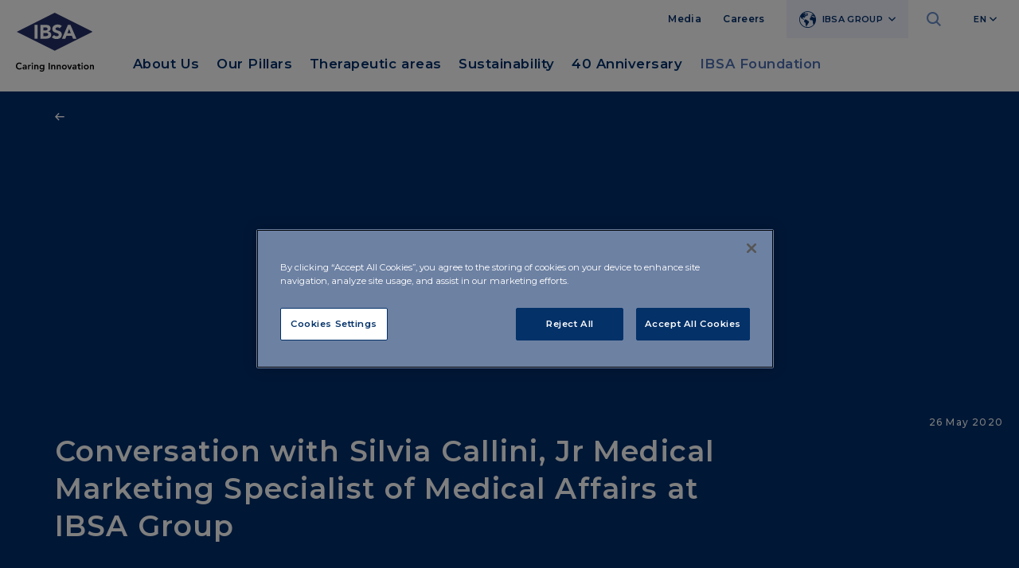

--- FILE ---
content_type: text/html;charset=UTF-8
request_url: https://www.ibsagroup.com/media/news/2020/collaborative-working-our-new-normal-during-covid-19.html
body_size: 7917
content:
<!doctype html>
<html lang="en">
	<head>    
<!-- Html header -->

<meta http-equiv="X-UA-Compatible" content="IE=edge">
<meta charset="utf-8">
<meta name="keywords" content="keywords">
<meta name="viewport" content="width=device-width, initial-scale=1">
<meta name="format-detection" content="telephone=no">
<meta name="description" content="IBSA description">
<meta name="author" content="">

<link rel="icon" href="/.resources/ibsa-templating-light/webresources/favicon.ico">

	<title>Conversation with Silvia Callini, Jr Medical Marketing Specialist of Medical Affairs at IBSA Group - IBSA Group</title>

	<!-- Canonical URL -->
	<link rel="canonical" href="https://www.ibsagroup.com/media/news/2020/collaborative-working-our-new-normal-during-covid-19.html">

			<link rel="alternate" hreflang="en" href="https://www.ibsagroup.com/media/news/2020/collaborative-working-our-new-normal-during-covid-19.html" />
			<link rel="alternate" hreflang="it" href="https://www.ibsagroup.com/it/media/news/2020/collaborative-working-our-new-normal-during-covid-19.html" />
                    



<meta property="og:locale" content="en">
<meta property="og:title" content="Conversation with Silvia Callini, Jr Medical Marketing Specialist of Medical Affairs at IBSA Group | IBSA Group">
<meta property="og:type" content="article">
<meta property="og:url" content="https://www.ibsagroup.com/media/news/2020/collaborative-working-our-new-normal-during-covid-19.html">
	<meta property="og:image" content="https://www.ibsagroup.com/dam/jcr:cc1663f3-120c-4965-8791-2db12e8d2de6/IBSA_Working_Covid_19.png">
	<meta property="og:image:secure_url" content="https://www.ibsagroup.com/dam/jcr:cc1663f3-120c-4965-8791-2db12e8d2de6/IBSA_Working_Covid_19.png">
	<meta name="twitter:image" content="https://www.ibsagroup.com/dam/jcr:cc1663f3-120c-4965-8791-2db12e8d2de6/IBSA_Working_Covid_19.png">
	<meta property="og:image:width" content="1200" />
	<meta property="og:image:height" content="627" />
<meta property="og:site_name" content="site-ibsa">
<meta property="og:description" content="">
<link rel="image_src" href="https://www.ibsagroup.com/dam/jcr:cc1663f3-120c-4965-8791-2db12e8d2de6/IBSA_Working_Covid_19.png">
<meta itemprop="name" content="site-ibsa">
<meta itemprop="description" content="">


<meta name="keywords" content="" />
<meta name="description" content="" />

<link rel="stylesheet" type="text/css" href="/.resources/ibsa-templating-light/webresources/css/style~2025-12-15-08-58-40-000~cache.css" media="all" /> <link rel="stylesheet" type="text/css" href="/.resources/ibsa-templating-light/webresources/css/new-styles~2025-12-15-08-58-40-000~cache.css" media="all" /> <link rel="stylesheet" type="text/css" href="/.resources/ibsa-templating-light/webresources/tinext/css/style~2025-12-15-08-58-41-000~cache.css" media="all" /> <link rel="preconnect" href="https://fonts.googleapis.com"> <link rel="preconnect" href="https://fonts.gstatic.com" crossorigin> <link href="https://fonts.googleapis.com/css2?family=Montserrat:wght@400;500;600;700&display=swap" rel="stylesheet"> <script src="/.resources/ibsa-templating-light/webresources/js/vendor/jquery-3.7.1.min~2025-12-15-08-58-41-000~cache.js"></script><!--Scripts -->

        <!-- OneTrust Cookies Consent Notice start for ibsagroup.com -->
<script src="https://cdn.cookielaw.org/scripttemplates/otSDKStub.js" data-document-language="true" type="text/javascript" charset="UTF-8" data-domain-script="268e937c-138f-4c7a-8955-e23485f0c736" ></script>
<script type="text/javascript">
function OptanonWrapper() { }
</script>
<!-- OneTrust Cookies Consent Notice end for ibsagroup.com -->

<!-- Google Tag Manager -->
<script>(function(w,d,s,l,i){w[l]=w[l]||[];w[l].push({'gtm.start':
new Date().getTime(),event:'gtm.js'});var f=d.getElementsByTagName(s)[0],
j=d.createElement(s),dl=l!='dataLayer'?'&l='+l:'';j.async=true;j.src=
'https://www.googletagmanager.com/gtm.js?id='+i+dl;f.parentNode.insertBefore(j,f);
})(window,document,'script','dataLayer','GTM-MRMSJ59');</script>
<!-- End Google Tag Manager -->
        <meta property="og:image:width" content="1200" />
<meta property="og:image:height" content="627" />
        <style>
@media (min-width: 768px) {
    #footer-main .footer-top.minisite,
    #footer-main .footer-top {
        padding-left: 15px;
    }
}
#home .intro-home {
    padding: 2em 0 2em 0;
    float: left;
    width: 100%;
}
</style>
	</head>

	<body id="content" class=" " data-lang="en" data-delay="300">
<!--Scripts -->

        <!-- Google Tag Manager (noscript) -->
<noscript><iframe src="https://www.googletagmanager.com/ns.html?id=GTM-MRMSJ59"
height="0" width="0" style="display:none;visibility:hidden"></iframe></noscript>
<!-- End Google Tag Manager (noscript) -->

		<div class="content-wrapper">




<!-- Menu desktop -->
<header class="header" >
    <div class="container">
        <div class="row d-xl-none">
            <div class="col-12">
	<div class="countries-mobile dropdown">
		<a class="dropdown-toggle" href="#" role="button" id="dropdownMenuCountriesMobile" data-bs-toggle="dropdown" aria-expanded="false">IBSA GROUP</a>
		<ul class="dropdown-menu" aria-labelledby="dropdownMenuCountriesMobile">

	<li><a class="show-modal" href="https://www.ibsaaustria.at" role="button">IBSA Austria</a></li>

	<li><a  href="/subsidiaries/ibsa-baltic.html" role="button" onclick="window.location='/subsidiaries/ibsa-baltic.html'">IBSA Baltic</a></li>

	<li><a  href="/subsidiaries/ibsa-belgium.html" role="button" onclick="window.location='/subsidiaries/ibsa-belgium.html'">IBSA Belgium</a></li>

	<li><a class="show-modal" href="https://www.ibsa-pharma.cn/" role="button">IBSA China</a></li>

	<li><a class="show-modal" href="https://www.ibsaczechia.cz" role="button">IBSA Czechia</a></li>

	<li><a class="show-modal" href="https://www.ibsafrance.fr" role="button">IBSA France</a></li>

	<li><a class="show-modal" href="https://www.ibsagermany.de" role="button">IBSA Germany</a></li>

	<li><a  href="/subsidiaries/ibsa-hong-kong.html" role="button" onclick="window.location='/subsidiaries/ibsa-hong-kong.html'">IBSA Hong Kong</a></li>

	<li><a class="show-modal" href="https://www.ibsa.hu" role="button">IBSA Hungary</a></li>

	<li><a class="show-modal" href="https://www.ibsaiberia.com" role="button">IBSA Iberia</a></li>

	<li><a class="show-modal" href="https://www.ibsaitaly.it" role="button">IBSA Italy</a></li>

	<li><a  href="/subsidiaries/ibsa-netherlands.html" role="button" onclick="window.location='/subsidiaries/ibsa-netherlands.html'">IBSA Netherlands</a></li>

	<li><a class="show-modal" href="https://www.ibsanordic.com/" role="button">IBSA Nordic</a></li>

	<li><a class="show-modal" href="https://www.ibsapoland.pl/" role="button">IBSA Poland</a></li>

	<li><a  href="/subsidiaries/ibsa-singapore.html" role="button" onclick="window.location='/subsidiaries/ibsa-singapore.html'">IBSA Singapore</a></li>

	<li><a class="show-modal" href="https://www.ibsaslovakia.sk" role="button">IBSA Slovakia</a></li>

	<li><a class="show-modal" href="https://www.ibsaswitzerland.ch" role="button">IBSA Switzerland</a></li>

	<li><a class="show-modal" href="https://www.ibsa.com.tr/" role="button">IBSA Turkey</a></li>

	<li><a class="show-modal" href="https://www.ibsauk.co.uk" role="button">IBSA UK</a></li>

	<li><a class="show-modal" href="https://www.ibsausa.com" role="button">IBSA USA</a></li>

		</ul>
	</div>



            </div>
        </div>
        <div class="row">
            <div class="mobile-search-layer d-xl-none">
                    <form name="search_form" id="search_form" action="/search.html" method="POST">
                        <fieldset>
                            <input type="hidden" name="csrf" value="" />
                            <input type="text" placeholder="Search" id="search_input" name="search_input" />
                            <button type="submit"><i class="icon-ibsa-search"></i></button>
                        </fieldset>
                    </form>
            </div>
            <div class="col-12">
                <div class="mobile-menu d-xl-none">
                    <a href="#" aria-expanded="false"><i class="icon-ibsa-menu"></i><i class="icon-ibsa-close"></i></a>
                </div>
                <div class="header-logo">
                    <a href="/">
                        <picture>
                            <img src="/.resources/ibsa-templating-light/webresources/img/logo-ibsa.svg" width="98" height="74" alt="IBSA" />
                        </picture>
                    </a>
                </div>
                <div class="mobile-search d-xl-none">
                    <a href="#" aria-expanded="false"><i class="icon-ibsa-search"></i></a>
                </div>
                <div class="header-content d-none d-xl-block">
                    <nav class="utility-menu">
                        <ul>

	<li><a href="/media.html">Media</a></li>

	<li><a href="/ibsa-group/careers.html">Careers</a></li>
	<li class="countries dropdown">
		<a class="dropdown-toggle" href="#" role="button" id="dropdownMenuCountries" data-bs-toggle="dropdown" aria-expanded="false"><i class="icon-ibsa-world"></i>IBSA GROUP</a>
		<ul class="dropdown-menu" aria-labelledby="dropdownMenuCountries">

	<li><a class="show-modal" href="https://www.ibsaaustria.at" role="button">IBSA Austria</a></li>

	<li><a  href="/subsidiaries/ibsa-baltic.html" role="button" onclick="window.location='/subsidiaries/ibsa-baltic.html'">IBSA Baltic</a></li>

	<li><a  href="/subsidiaries/ibsa-belgium.html" role="button" onclick="window.location='/subsidiaries/ibsa-belgium.html'">IBSA Belgium</a></li>

	<li><a class="show-modal" href="https://www.ibsa-pharma.cn/" role="button">IBSA China</a></li>

	<li><a class="show-modal" href="https://www.ibsaczechia.cz" role="button">IBSA Czechia</a></li>

	<li><a class="show-modal" href="https://www.ibsafrance.fr" role="button">IBSA France</a></li>

	<li><a class="show-modal" href="https://www.ibsagermany.de" role="button">IBSA Germany</a></li>

	<li><a  href="/subsidiaries/ibsa-hong-kong.html" role="button" onclick="window.location='/subsidiaries/ibsa-hong-kong.html'">IBSA Hong Kong</a></li>

	<li><a class="show-modal" href="https://www.ibsa.hu" role="button">IBSA Hungary</a></li>

	<li><a class="show-modal" href="https://www.ibsaiberia.com" role="button">IBSA Iberia</a></li>

	<li><a class="show-modal" href="https://www.ibsaitaly.it" role="button">IBSA Italy</a></li>

	<li><a  href="/subsidiaries/ibsa-netherlands.html" role="button" onclick="window.location='/subsidiaries/ibsa-netherlands.html'">IBSA Netherlands</a></li>

	<li><a class="show-modal" href="https://www.ibsanordic.com/" role="button">IBSA Nordic</a></li>

	<li><a class="show-modal" href="https://www.ibsapoland.pl/" role="button">IBSA Poland</a></li>

	<li><a  href="/subsidiaries/ibsa-singapore.html" role="button" onclick="window.location='/subsidiaries/ibsa-singapore.html'">IBSA Singapore</a></li>

	<li><a class="show-modal" href="https://www.ibsaslovakia.sk" role="button">IBSA Slovakia</a></li>

	<li><a class="show-modal" href="https://www.ibsaswitzerland.ch" role="button">IBSA Switzerland</a></li>

	<li><a class="show-modal" href="https://www.ibsa.com.tr/" role="button">IBSA Turkey</a></li>

	<li><a class="show-modal" href="https://www.ibsauk.co.uk" role="button">IBSA UK</a></li>

	<li><a class="show-modal" href="https://www.ibsausa.com" role="button">IBSA USA</a></li>

		</ul>
	</li>



                                <li class="search">
                                    <a href="#" aria-expanded="false"><i class="icon-ibsa-search"></i><i class="icon-ibsa-close"></i></a>
                                </li>
                            <li class="lang dropdown">
				<a class="dropdown-toggle" href="#" role="button" id="dropdownMenulang" data-bs-toggle="dropdown" aria-expanded="false">EN</a>
		<ul class="dropdown-menu" aria-labelledby="dropdownMenulang">
<li> <a class="dropdown-item" title="it" href="/it/media/news/2020/collaborative-working-our-new-normal-during-covid-19.html"> IT </a> </li>		</ul>
                            </li>
                        </ul>
                    </nav>
<!-- Horizontal navigation -->






<nav class="main-menu">
	<ul>
				<li class="sub">
		            <a href="/ibsa-group.html" title="About Us" id="menuHeading0" role="button" aria-expanded="false" aria-controls="menuContent0">About Us</a>
		            <ul id="menuContent0" aria-labelledby="menuHeading0">
            <li>
                <a href="/ibsa-group/general-management.html" title="Governance & Management">Governance & Management</a>
            </li>
            <li>
                <a href="/ibsa-group/inside-ibsa.html" title="Inside IBSA">Inside IBSA</a>
            </li>
            <li>
                <a href="/ibsa-group/technologies.html" title="Technologies">Technologies</a>
            </li>
            <li>
                <a href="/ibsa-group/production-sites.html" title="Production Sites">Production Sites</a>
            </li>
		            </ul>
		       	</li>
				<li class="sub">
		            <a href="/our-pillars.html" title="Our Pillars" id="menuHeading1" role="button" aria-expanded="false" aria-controls="menuContent1">Our Pillars</a>
		            <ul id="menuContent1" aria-labelledby="menuHeading1">
            <li>
                <a href="/our-pillars/people.html" title="Person">Person</a>
            </li>
            <li>
                <a href="/our-pillars/innovation.html" title="Innovation">Innovation</a>
            </li>
            <li>
                <a href="/our-pillars/quality.html" title="Quality">Quality</a>
            </li>
            <li>
                <a href="/our-pillars/responsibility.html" title="Responsibility">Responsibility</a>
            </li>
		            </ul>
		       	</li>
				<li class="sub">
		            <a href="/therapeutic-areas.html" title="Therapeutic areas" id="menuHeading2" role="button" aria-expanded="false" aria-controls="menuContent2">Therapeutic areas</a>
		            <ul id="menuContent2" aria-labelledby="menuHeading2">
            <li>
                <a href="/therapeutic-areas/reproductive-medicine.html" title="Reproductive Medicine">Reproductive Medicine</a>
            </li>
            <li>
                <a href="/therapeutic-areas/endocrinology.html" title="Endocrinology">Endocrinology</a>
            </li>
            <li>
                <a href="/therapeutic-areas/pain-and-inflammation.html" title="Pain and Inflammation">Pain and Inflammation</a>
            </li>
            <li>
                <a href="/therapeutic-areas/osteoarticular.html" title="Osteoarticular">Osteoarticular</a>
            </li>
            <li>
                <a href="/therapeutic-areas/aesthetic-medicine.html" title="Aesthetic Medicine">Aesthetic Medicine</a>
            </li>
            <li>
                <a href="/therapeutic-areas/dermatology.html" title="Dermatology ">Dermatology </a>
            </li>
            <li>
                <a href="/therapeutic-areas/uro-gynaecology.html" title="Uro-gynaecology">Uro-gynaecology</a>
            </li>
            <li>
                <a href="/therapeutic-areas/cardiometabolic.html" title="Cardiometabolic">Cardiometabolic</a>
            </li>
            <li>
                <a href="/therapeutic-areas/respiratory.html" title="Respiratory">Respiratory</a>
            </li>
            <li>
                <a href="/therapeutic-areas/consumer-health.html" title="Consumer Health">Consumer Health</a>
            </li>
		            </ul>
		       	</li>
				<li class="sub">
		            <a href="/sustainability.html" title="Sustainability" id="menuHeading3" role="button" aria-expanded="false" aria-controls="menuContent3">Sustainability</a>
		            <ul id="menuContent3" aria-labelledby="menuHeading3">
            <li>
                <a href="/sustainability/manifesto.html" title="Our Manifesto for Sustainability">Our Manifesto for Sustainability</a>
            </li>
            <li>
                <a href="/sustainability/sustainability-report.html" title="Our Sustainability Report">Our Sustainability Report</a>
            </li>
            <li>
                <a href="/sustainability/ibsa2030.html" title="#IBSA2030">#IBSA2030</a>
            </li>
		            </ul>
		       	</li>
				<li class="sub">
		            <a href="/40-years-anniversary.html" title="40 Anniversary" id="menuHeading4" role="button" aria-expanded="false" aria-controls="menuContent4">40 Anniversary</a>
		            <ul id="menuContent4" aria-labelledby="menuHeading4">
            <li>
                <a href="/40-years-anniversary/il-sogno.html" title="The dream">The dream</a>
            </li>
            <li>
                <a href="/40-years-anniversary/hibstory.html" title="hIBStory">hIBStory</a>
            </li>
            <li>
                <a href="/40-years-anniversary/voices-of-ibsa.html" title="The voices of IBSA">The voices of IBSA</a>
            </li>
            <li>
                <a href="/40-years-anniversary/sustainability.html" title="The value of sustainability">The value of sustainability</a>
            </li>
            <li>
                <a href="/40-years-anniversary/science-for-all.html" title="Science for All">Science for All</a>
            </li>
            <li>
                <a href="/40-years-anniversary/the-digital-book.html" title="The digital book">The digital book</a>
            </li>
		            </ul>
		       	</li>
			<li class="highlight">
				<a class="show-modal" href="https://www.ibsafoundation.org/">IBSA Foundation</a>
			</li>

			<li class="search-menu">
				<form name="search_form" id="search_form" action="/search.html" method="post">
					<fieldset>
						<input type="hidden" name="csrf" value="" />
						<input type="text" placeholder="Search" id="search_input" name="search_input" />
						<button type="submit"><i class="icon-ibsa-search"></i></button>
					</fieldset>
				</form>
			</li>

	</ul>
</nav>                </div>
            </div>
        </div>
    </div>




<div class="mobile-menu-layer">
	<div>

		<ul class="mobile-menu-main">
			<li>
					<button id="mobileHeading0" class="accordion-button" type="button" aria-expanded="false" aria-controls="mobileContent0"></button>
					<a href="/ibsa-group.html" title="About Us">About Us</a>

					<div id="mobileContent0" class="accordion-content" aria-labelledby="mobileHeading0">
		<ul class="mobile-submenu">
				<li>
					<a href="/ibsa-group/general-management.html" title="Governance & Management" >Governance & Management</a>
				</li>
				<li>
					<a href="/ibsa-group/inside-ibsa.html" title="Inside IBSA" >Inside IBSA</a>
				</li>
				<li>
					<a href="/ibsa-group/technologies.html" title="Technologies" >Technologies</a>
				</li>
				<li>
					<a href="/ibsa-group/production-sites.html" title="Production Sites" >Production Sites</a>
				</li>
		</ul>
					</div>
			</li>
			<li>
					<button id="mobileHeading1" class="accordion-button" type="button" aria-expanded="false" aria-controls="mobileContent1"></button>
					<a href="/our-pillars.html" title="Our Pillars">Our Pillars</a>

					<div id="mobileContent1" class="accordion-content" aria-labelledby="mobileHeading1">
		<ul class="mobile-submenu">
				<li>
					<a href="/our-pillars/people.html" title="Person" >Person</a>
				</li>
				<li>
					<a href="/our-pillars/innovation.html" title="Innovation" >Innovation</a>
				</li>
				<li>
					<a href="/our-pillars/quality.html" title="Quality" >Quality</a>
				</li>
				<li>
					<a href="/our-pillars/responsibility.html" title="Responsibility" >Responsibility</a>
				</li>
		</ul>
					</div>
			</li>
			<li>
					<button id="mobileHeading2" class="accordion-button" type="button" aria-expanded="false" aria-controls="mobileContent2"></button>
					<a href="/therapeutic-areas.html" title="Therapeutic areas">Therapeutic areas</a>

					<div id="mobileContent2" class="accordion-content" aria-labelledby="mobileHeading2">
		<ul class="mobile-submenu">
				<li>
					<a href="/therapeutic-areas/reproductive-medicine.html" title="Reproductive Medicine" >Reproductive Medicine</a>
				</li>
				<li>
					<a href="/therapeutic-areas/endocrinology.html" title="Endocrinology" >Endocrinology</a>
				</li>
				<li>
					<a href="/therapeutic-areas/pain-and-inflammation.html" title="Pain and Inflammation" >Pain and Inflammation</a>
				</li>
				<li>
					<a href="/therapeutic-areas/osteoarticular.html" title="Osteoarticular" >Osteoarticular</a>
				</li>
				<li>
					<a href="/therapeutic-areas/aesthetic-medicine.html" title="Aesthetic Medicine" >Aesthetic Medicine</a>
				</li>
				<li>
					<a href="/therapeutic-areas/dermatology.html" title="Dermatology " >Dermatology </a>
				</li>
				<li>
					<a href="/therapeutic-areas/uro-gynaecology.html" title="Uro-gynaecology" >Uro-gynaecology</a>
				</li>
				<li>
					<a href="/therapeutic-areas/cardiometabolic.html" title="Cardiometabolic" >Cardiometabolic</a>
				</li>
				<li>
					<a href="/therapeutic-areas/respiratory.html" title="Respiratory" >Respiratory</a>
				</li>
				<li>
					<a href="/therapeutic-areas/consumer-health.html" title="Consumer Health" >Consumer Health</a>
				</li>
		</ul>
					</div>
			</li>
			<li>
					<button id="mobileHeading3" class="accordion-button" type="button" aria-expanded="false" aria-controls="mobileContent3"></button>
					<a href="/sustainability.html" title="Sustainability">Sustainability</a>

					<div id="mobileContent3" class="accordion-content" aria-labelledby="mobileHeading3">
		<ul class="mobile-submenu">
				<li>
					<a href="/sustainability/manifesto.html" title="Our Manifesto for Sustainability" >Our Manifesto for Sustainability</a>
				</li>
				<li>
					<a href="/sustainability/sustainability-report.html" title="Our Sustainability Report" >Our Sustainability Report</a>
				</li>
				<li>
					<a href="/sustainability/ibsa2030.html" title="#IBSA2030" >#IBSA2030</a>
				</li>
		</ul>
					</div>
			</li>
			<li>
					<button id="mobileHeading4" class="accordion-button" type="button" aria-expanded="false" aria-controls="mobileContent4"></button>
					<a href="/40-years-anniversary.html" title="40 Anniversary">40 Anniversary</a>

					<div id="mobileContent4" class="accordion-content" aria-labelledby="mobileHeading4">
		<ul class="mobile-submenu">
				<li>
					<a href="/40-years-anniversary/il-sogno.html" title="The dream" >The dream</a>
				</li>
				<li>
					<a href="/40-years-anniversary/hibstory.html" title="hIBStory" >hIBStory</a>
				</li>
				<li>
					<a href="/40-years-anniversary/voices-of-ibsa.html" title="The voices of IBSA" >The voices of IBSA</a>
				</li>
				<li>
					<a href="/40-years-anniversary/sustainability.html" title="The value of sustainability" >The value of sustainability</a>
				</li>
				<li>
					<a href="/40-years-anniversary/science-for-all.html" title="Science for All" >Science for All</a>
				</li>
				<li>
					<a href="/40-years-anniversary/the-digital-book.html" title="The digital book" >The digital book</a>
				</li>
		</ul>
					</div>
			</li>


				<li class="highlight">
					<a class="show-modal" href="https://www.ibsafoundation.org/">IBSA Foundation</a>
				</li>
		</ul>
	</div>
		<div>
			<ul class="mobile-menu-utility">

	<li><a href="/media.html">Media</a></li>

	<li><a href="/ibsa-group/careers.html">Careers</a></li>
			</ul>
		</div>
	<div>
		<ul class="mobile-menu-lang">
		<ul class="mobile-menu-lang">
<li class="active"> <a title="en" href="/media/news/2020/collaborative-working-our-new-normal-during-covid-19.html"> EN </a> </li><li> <a title="it" href="/it/media/news/2020/collaborative-working-our-new-normal-during-covid-19.html"> IT </a> </li>		</ul>
		</ul>
	</div>
</div></header>

<!-- Main -->




<main class="main-content">
<!-- Intro News -->



<section class="hero-section detail no-content">
        <div class="image lazyload" data-sizes="auto" data-bgset="/dam/jcr:757aa5fa-77c7-48e6-a863-5091dce6a03a/IBSA_Working_Covid_19.jpg [(max-width: 767px)] | /dam/jcr:e96c1d91-131c-4d1d-b75a-fc2eb1554688/IBSA_Working_Covid_19.jpg">
            <div class="container">
                <div class="row">
                    <div class="col-12">
                            <a href="/media/news.html" class="btn-back"></a>
                    </div>
                </div>
            </div>
        </div>
    <div class="container">
        <div class="row">
            <div class="col-6 col-lg-9">
                            IBSA in Person
            </div>
                <div class="col-6 col-lg-3">
                    <time class="float-end" datetime="2020-05-26">26 May 2020</time>
                </div>
        </div>

        <div class="row align-items-end">
            <div class="col-12 col-lg-9">
                <h1 class="h2">Conversation with Silvia Callini, Jr Medical Marketing Specialist of Medical Affairs at IBSA Group</h1>
            </div>
        </div>
    </div>
</section>
<!-- Text and image -->





	<section>
		<div class="container">
			<div class="row">
				<div class="col-12 col-xl-8 offset-xl-1">
					<article class="text-article">
						
						
								<p><strong>At IBSA we believe that achieving our goals is due to the synergy of relationships that are forged within the company.&nbsp;Through collaboration, the quality of each person&rsquo;s work becomes a resource. </strong>This is also one way of interpreting the professional activity that we bring to other organisations we work with on a daily basis, such as partners and distributors.</p>

<p><strong>At IBSA, collaboration is a prerequisite for working together. This has also been our approach during the difficult circumstances on account of lockdown due to the COVID-19 emergency.</strong> Each of us has continued to do our part during this time to guarantee continuity, albeit at a distance. <strong>Some of us have stayed out our posts for the duration of the emergency, but most of us have been forced to work remotely</strong> from home. Among these are some new hires who have spent their first few weeks at the company working remotely.</p>

<p>One such new hire is <strong>Silvia Callini, Jr Medical Marketing Specialist of Medical Affairs, who joined IBSA in full lockdown</strong>. Although relatively short, the home working distance at such a time of emergency and at such a delicate time during her career could have seemed insurmountable. And indeed it was, but only in the physical sense of the word.</p>

<p><em>&ldquo;When I first joined the company, I found myself working from home and initially I was nervous about being &lsquo;left alone&rsquo;. But it wasn&rsquo;t like that at all, quite the opposite. Thanks to my team, there has never been a lack of support and closeness. I&rsquo;ve managed to do my work almost as if I were in the office sitting next to them. They&rsquo;ve all been willing to help me to get set up and integrate, and they&#39;ve answered all my questions. I am very grateful to them all for their help&rdquo;.</em></p>

<p>A <strong>climate of virtual collaboration</strong> was immediately created, in short, and a way was found to make up for the lack of &lsquo;physicality&rsquo; of places, people, everyday professional relationships and meetings with colleagues through a new way of taking part in &lsquo;normal working life&rsquo;.</p>

<p><em>&ldquo;It&rsquo;s been almost natural these first few weeks, taking part in online training courses with colleagues. Almost two months have now passed, the initial phase of learning is over and I send e-mails or Skype messages every day for my work to be evaluated, to stay in contact with colleagues and to tell them what I&rsquo;ve been working on. I often wonder what it would be like to be in contact with them all the time and be able to discuss things face to face! But being able to joke over the phone or use a smiley emoticon in a message helps you to get used to a new normal and a new way of communicating.&rdquo;</em></p>

<p><strong>What made you want to join IBSA, which aspect of the company impressed you the most and motivated you?</strong></p>

<p><em>&ldquo;Caring for people, that&rsquo;s the answer that struck me when I asked for information about the company. IBSA is the right place to grow; it&rsquo;s a place where dedication to work is valued. When I said I wanted to work in an HQ, the first response was always &lsquo;you don&#39;t have much experience&rsquo;, but this new adventure has taught me that maybe being excited about what you do and wanting to contribute can still make a difference.&rdquo;</em></p>

<p><strong>The spirit of collaboration does the rest.</strong></p>

					</article>
				</div>
			</div>
		</div>
	</section>

</main>

<footer class="footer">
	<div class="container">
		<div class="row">


<div class="col-12 col-lg-2">
	<div class="footer-logo">
		<picture>
			<img src="/dam/jcr:f0401b1d-c9dc-4932-a9ee-c2f41f9ebd01/IBSA-logo-payoff-RGB.png" width="98" height="74" alt="IBSA Group" />
		</picture>
	</div>
</div>
<div class="col-12 col-lg-3">
	<div class="footer-block">
		<h6>IBSA Institut Biochimique SA</h6>
			<p>Registered Office<br/>Via Pian Scairolo 49<br/>CH-6912 Lugano-Pazzallo<br/><br/>Management and Offices<br/>Via del Piano 29<br/>CH-6926 Collina d’Oro-Montagnola</p>
			<p><a href="tel:+41583601000" class="icon phone"><i class="icon-ibsa-phone"></i> +41 58 360 10 00</a></p>
			<p class="footer-link">
				<a href="/contact.html" class="btn">CONTACTS</a>
			</p>
	</div>
</div>			<div class="col-12 col-lg-3">

<div class="footer-block">
    <h6><button id="footerHeading1" type="button" aria-expanded="false" aria-controls="footerContent1"></button><a href="/ibsa-group.html">ABOUT US</a></h6>
    <nav class="footer-menu" id="footerContent1" aria-labelledby="footerHeading1">
        <ul>
<li><a href="/ibsa-group/technologies.html">Technologies</a></li>
<li><a href="/ibsa-group/production-sites.html">Production Sites</a></li>
        </ul>
    </nav>
</div>
<div class="footer-block">
    <h6><button id="footerHeading2" type="button" aria-expanded="false" aria-controls="footerContent2"></button><a href="/our-pillars.html">OUR PILLARS</a></h6>
    <nav class="footer-menu" id="footerContent2" aria-labelledby="footerHeading2">
        <ul>
<li><a href="/our-pillars/people.html">Person</a></li>
<li><a href="/our-pillars/innovation.html">Innovation</a></li>
<li><a href="/our-pillars/quality.html">Quality</a></li>
<li><a href="/our-pillars/responsibility.html">Responsibility</a></li>
        </ul>
    </nav>
</div>
<div class="footer-block">
    <h6><button id="footerHeading3" type="button" aria-expanded="false" aria-controls="footerContent3"></button><a href="/40-years-anniversary.html">40 ANNIVERSARY</a></h6>
    <nav class="footer-menu" id="footerContent3" aria-labelledby="footerHeading3">
        <ul>
<li><a href="/40-years-anniversary/il-sogno.html">The dream</a></li>
<li><a href="/40-years-anniversary/hibstory.html">hIBStory</a></li>
<li><a href="/40-years-anniversary/voices-of-ibsa.html">THE VOICES OF IBSA</a></li>
<li><a href="/40-years-anniversary/sustainability.html">THE VALUE OF SUSTAINABILITY</a></li>
<li><a href="/40-years-anniversary/science-for-all.html">Science for All</a></li>
        </ul>
    </nav>
</div>
<div class="footer-block">
    <h6><button id="footerHeading4" type="button" aria-expanded="false" aria-controls="footerContent4"></button>  </h6>
    <nav class="footer-menu" id="footerContent4" aria-labelledby="footerHeading4">
        <ul>
<li><a href="/governance.html">Ethics and compliance</a></li>
<li><a href="/media.html">Media</a></li>
<li><a href="/ibsa-group/careers.html">Careers</a></li>
        </ul>
    </nav>
</div>			</div>
			<div class="col-12 col-lg-4">

<div class="footer-block">
    <h6><button id="footerHeading5" type="button" aria-expanded="false" aria-controls="footerContent5"></button><a href="/therapeutic-areas.html">THERAPEUTIC AREAS</a></h6>
    <nav class="footer-menu" id="footerContent5" aria-labelledby="footerHeading5">
        <ul>
<li><a href="/therapeutic-areas/reproductive-medicine.html">Reproductive Medicine</a></li>
<li><a href="/therapeutic-areas/endocrinology.html">Endocrinology</a></li>
<li><a href="/therapeutic-areas/pain-and-inflammation.html">Pain and Inflammation</a></li>
<li><a href="/therapeutic-areas/osteoarticular.html">Osteoarticular</a></li>
<li><a href="/therapeutic-areas/aesthetic-medicine.html">Aesthetic Medicine</a></li>
<li><a href="/therapeutic-areas/dermatology.html">Dermatology </a></li>
<li><a href="/therapeutic-areas/uro-gynaecology.html">Uro-gynaecology</a></li>
<li><a href="/therapeutic-areas/cardiometabolic.html">Cardiometabolic</a></li>
<li><a href="/therapeutic-areas/respiratory.html">Respiratory</a></li>
<li><a href="/therapeutic-areas/consumer-health.html">Consumer Health</a></li>
        </ul>
    </nav>
</div>
<div class="footer-block">
    <h6><button id="footerHeading6" type="button" aria-expanded="false" aria-controls="footerContent6"></button><a href="/sustainability.html">SUSTAINABILITY</a></h6>
    <nav class="footer-menu" id="footerContent6" aria-labelledby="footerHeading6">
        <ul>
        </ul>
    </nav>
</div>
<div class="footer-block">
    <h6><button id="footerHeading7" type="button" aria-expanded="false" aria-controls="footerContent7"></button><a href="https://www.ibsafoundation.org/" class="show-modal">IBSA FOUNDATION</a></h6>
    <nav class="footer-menu" id="footerContent7" aria-labelledby="footerHeading7">
        <ul>
        </ul>
    </nav>
</div>
<div class="footer-block">
    <h6><button id="footerHeading8" type="button" aria-expanded="false" aria-controls="footerContent8"></button><a href="https://www.ibsasailing.com/en/" class="show-modal">IBSA SAILING</a></h6>
    <nav class="footer-menu" id="footerContent8" aria-labelledby="footerHeading8">
        <ul>
        </ul>
    </nav>
</div>			</div>
		</div>
		<div class="row">

<div class="col-12 col-lg-7 col-xl-4 offset-lg-5 offset-xl-8">
	<div class="footer-social">
		
		<ul>
			<li><a href="https://it.linkedin.com/company/ibsa-sa" class="show-modal" target="_blank"><i class="icon-ibsa-social-linkedin"></i></a></li>
			<li><a href="https://www.youtube.com/channel/UC6_RGsfULeAOZaT09Kq6kfw" class="show-modal" target="_blank"><i class="icon-ibsa-social-youtube"></i></a></li>
			<li><a href="https://www.facebook.com/ibsapharma" class="show-modal" target="_blank"><i class="icon-ibsa-social-facebook"></i></a></li>
			<li><a href="https://www.instagram.com/ibsa_group/" class="show-modal" target="_blank"><i class="icon-ibsa-social-instagram"></i></a></li>
		</ul>
	</div>
</div>		</div>
<!-- Footer bottom -->


<div class="row separator">
	<div class="col-12 order-lg-2">
		<nav class="bottom-link">
			<ul>
    <li><a href="/privacy.html">Privacy Policy</a></li>
    <li><a href="/cookie-policy.html">Cookie Policy</a></li>
    <li><a href="/suppliers-policy.html">Supplier Privacy Policy</a></li>
    <li><a href="/info-farmacovigilanza.html">Pharmacovigilance</a></li>
    <li><a href="/governance.html">Ethics and compliance</a></li>
			</ul>
		</nav>
	</div>
	<div class="col-12 order-lg-1">
		<p class="copyright">2025 © IBSA Institut Biochimique SA All rights reserved</p>
	</div>
</div>	</div>
</footer>
	    </div>


		<!-- Modal video -->
		<div class="modal fade video" id="videoModal" tabindex="-1" aria-hidden="true">
			<div class="modal-dialog modal-dialog-centered modal-video">
				<div class="modal-content" data-video-ap="0">
					<a href="#" class="btn-close" data-bs-dismiss="modal"></a>
					<iframe src="" allow="accelerometer; autoplay; clipboard-write; encrypted-media; gyroscope; picture-in-picture; web-share" referrerpolicy="strict-origin-when-cross-origin" allowfullscreen></iframe>
				</div>
			</div>
		</div>









<a href="#" class="top-btn"> <span><i class="icon-ibsa-arrow-top"></i></span> <p>Back to top</p> </a> <script> if ($('.show-modal').length){ $('.show-modal').each(function() { let link = $(this).attr('href'); let modalContent = '<div class="content-modal"><h3>You are now leaving the IBSAgroup.com website</h3><p>This link will take you to a website where this website&#39;s Privacy and Cookie Policies do not apply. As a result, we are not responsible for your interactions with such website.</p> <a href="' + link + '" class="btn btn-white" target="_blank">Proceed</a></div>'; $(this).attr('data-src', modalContent); $(this).attr('data-type', 'html'); $(this).attr('data-title', 'IBSAgroup.com'); }); }; const options = { keyboard: true }; document.querySelectorAll('.show-modal').forEach((el) => el.addEventListener('click', (e) => { e.preventDefault(); const lightbox = new Lightbox(el, options); lightbox.show(); })); if ($('.show-modal-document').length){ $('.show-modal-document').each(function() { let link = $(this).attr('href'); let modalDocumentContent = '<div class="content-modal"><h3>Technologies Brochure</h3><p>We are currently working on the new Technologies Brochure. The one you are consulting is not up to date. The updated version will be published in the coming months &mdash; stay tuned!</p> <a href="' + link + '" class="btn btn-white" target="_blank">Proceed</a></div>'; $(this).attr('data-src', modalDocumentContent); $(this).attr('data-type', 'html'); $(this).attr('data-title', 'IBSAgroup.com'); }); }; document.querySelectorAll('.show-modal-document').forEach((el) => el.addEventListener('click', (e) => { e.preventDefault(); const lightbox = new Lightbox(el, options); lightbox.show(); })); </script> <script src="/.resources/ibsa-templating-light/webresources/js/bootstrap.bundle.min~2025-12-15-08-58-41-000~cache.js"></script> <script src="/.resources/ibsa-templating-light/webresources/js/ls.respimg.min~2025-12-15-08-58-41-000~cache.js"></script> <script src="/.resources/ibsa-templating-light/webresources/js/ls.bgset.min~2025-12-15-08-58-41-000~cache.js"></script> <script src="/.resources/ibsa-templating-light/webresources/js/lazysizes.min~2025-12-15-08-58-41-000~cache.js"></script> <script src="/.resources/ibsa-templating-light/webresources/js/swiper-bundle.min~2025-12-15-08-58-41-000~cache.js"></script> <script src="/.resources/ibsa-templating-light/webresources/js/jquery.matchHeight~2025-12-15-08-58-41-000~cache.js"></script> <script src="/.resources/ibsa-templating-light/webresources/js/jquery.mCustomScrollbar.concat.min~2025-12-15-08-58-41-000~cache.js"></script> <script src="/.resources/ibsa-templating-light/webresources/js/index.bundle.min~2025-12-15-08-58-41-000~cache.js"></script> <script src="/.resources/ibsa-templating-light/webresources/js/select2.full.min~2025-12-15-08-58-41-000~cache.js"></script> <script src="/.resources/ibsa-templating-light/webresources/js/imagesloaded~2025-12-15-08-58-41-000~cache.js"></script> <script src="/.resources/ibsa-templating-light/webresources/js/masonry~2025-12-15-08-58-41-000~cache.js"></script> <script src="/.resources/ibsa-templating-light/webresources/js/main~2025-12-15-08-58-41-000~cache.js"></script> <script src="/.resources/ibsa-templating-light/webresources/js/newScript~2025-12-15-08-58-41-000~cache.js"></script><!--Scripts -->

		
		
<script type="text/javascript" src="/_Incapsula_Resource?SWJIYLWA=719d34d31c8e3a6e6fffd425f7e032f3&ns=1&cb=718415224" async></script></body>
</html>

--- FILE ---
content_type: text/css;charset=UTF-8
request_url: https://www.ibsagroup.com/.resources/ibsa-templating-light/webresources/css/style~2025-12-15-08-58-40-000~cache.css
body_size: 80399
content:
@charset "UTF-8";
/*!
Project Name: IBSA
*/
/*!
 * Bootstrap  v5.3.1 (https://getbootstrap.com/)
 * Copyright 2011-2023 The Bootstrap Authors
 * Licensed under MIT (https://github.com/twbs/bootstrap/blob/main/LICENSE)
 */
:root,[data-bs-theme=light]{--bs-blue:#0d6efd;--bs-indigo:#6610f2;--bs-purple:#6f42c1;--bs-pink:#d63384;--bs-red:#dc3545;--bs-orange:#fd7e14;--bs-yellow:#ffc107;--bs-green:#198754;--bs-teal:#20c997;--bs-cyan:#0dcaf0;--bs-black:#000;--bs-white:#fff;--bs-gray:#6c757d;--bs-gray-dark:#343a40;--bs-gray-100:#f8f9fa;--bs-gray-200:#e9ecef;--bs-gray-300:#dee2e6;--bs-gray-400:#ced4da;--bs-gray-500:#adb5bd;--bs-gray-600:#6c757d;--bs-gray-700:#495057;--bs-gray-800:#343a40;--bs-gray-900:#212529;--bs-primary:#0d6efd;--bs-secondary:#6c757d;--bs-success:#198754;--bs-info:#0dcaf0;--bs-warning:#ffc107;--bs-danger:#dc3545;--bs-light:#f8f9fa;--bs-dark:#212529;--bs-primary-rgb:13, 110, 253;--bs-secondary-rgb:108, 117, 125;--bs-success-rgb:25, 135, 84;--bs-info-rgb:13, 202, 240;--bs-warning-rgb:255, 193, 7;--bs-danger-rgb:220, 53, 69;--bs-light-rgb:248, 249, 250;--bs-dark-rgb:33, 37, 41;--bs-primary-text-emphasis:#052c65;--bs-secondary-text-emphasis:#2b2f32;--bs-success-text-emphasis:#0a3622;--bs-info-text-emphasis:#055160;--bs-warning-text-emphasis:#664d03;--bs-danger-text-emphasis:#58151c;--bs-light-text-emphasis:#495057;--bs-dark-text-emphasis:#495057;--bs-primary-bg-subtle:#cfe2ff;--bs-secondary-bg-subtle:#e2e3e5;--bs-success-bg-subtle:#d1e7dd;--bs-info-bg-subtle:#cff4fc;--bs-warning-bg-subtle:#fff3cd;--bs-danger-bg-subtle:#f8d7da;--bs-light-bg-subtle:#fcfcfd;--bs-dark-bg-subtle:#ced4da;--bs-primary-border-subtle:#9ec5fe;--bs-secondary-border-subtle:#c4c8cb;--bs-success-border-subtle:#a3cfbb;--bs-info-border-subtle:#9eeaf9;--bs-warning-border-subtle:#ffe69c;--bs-danger-border-subtle:#f1aeb5;--bs-light-border-subtle:#e9ecef;--bs-dark-border-subtle:#adb5bd;--bs-white-rgb:255, 255, 255;--bs-black-rgb:0, 0, 0;--bs-font-sans-serif:system-ui, -apple-system, "Segoe UI", Roboto, "Helvetica Neue", "Noto Sans", "Liberation Sans", Arial, sans-serif, "Apple Color Emoji", "Segoe UI Emoji", "Segoe UI Symbol", "Noto Color Emoji";--bs-font-monospace:SFMono-Regular, Menlo, Monaco, Consolas, "Liberation Mono", "Courier New", monospace;--bs-gradient:linear-gradient(180deg, rgba(255, 255, 255, 0.15), rgba(255, 255, 255, 0));--bs-body-font-family:var(--bs-font-sans-serif);--bs-body-font-size:1rem;--bs-body-font-weight:400;--bs-body-line-height:1.5;--bs-body-color:#212529;--bs-body-color-rgb:33, 37, 41;--bs-body-bg:#fff;--bs-body-bg-rgb:255, 255, 255;--bs-emphasis-color:#000;--bs-emphasis-color-rgb:0, 0, 0;--bs-secondary-color:rgba(33, 37, 41, 0.75);--bs-secondary-color-rgb:33, 37, 41;--bs-secondary-bg:#e9ecef;--bs-secondary-bg-rgb:233, 236, 239;--bs-tertiary-color:rgba(33, 37, 41, 0.5);--bs-tertiary-color-rgb:33, 37, 41;--bs-tertiary-bg:#f8f9fa;--bs-tertiary-bg-rgb:248, 249, 250;--bs-heading-color:inherit;--bs-link-color:#0d6efd;--bs-link-color-rgb:13, 110, 253;--bs-link-decoration:underline;--bs-link-hover-color:#0a58ca;--bs-link-hover-color-rgb:10, 88, 202;--bs-code-color:#d63384;--bs-highlight-bg:#fff3cd;--bs-border-width:1px;--bs-border-style:solid;--bs-border-color:#dee2e6;--bs-border-color-translucent:rgba(0, 0, 0, 0.175);--bs-border-radius:0.375rem;--bs-border-radius-sm:0.25rem;--bs-border-radius-lg:0.5rem;--bs-border-radius-xl:1rem;--bs-border-radius-xxl:2rem;--bs-border-radius-2xl:var(--bs-border-radius-xxl);--bs-border-radius-pill:50rem;--bs-box-shadow:0 0.5rem 1rem rgba(0, 0, 0, 0.15);--bs-box-shadow-sm:0 0.125rem 0.25rem rgba(0, 0, 0, 0.075);--bs-box-shadow-lg:0 1rem 3rem rgba(0, 0, 0, 0.175);--bs-box-shadow-inset:inset 0 1px 2px rgba(0, 0, 0, 0.075);--bs-focus-ring-width:0.25rem;--bs-focus-ring-opacity:0.25;--bs-focus-ring-color:rgba(13, 110, 253, 0.25);--bs-form-valid-color:#198754;--bs-form-valid-border-color:#198754;--bs-form-invalid-color:#dc3545;--bs-form-invalid-border-color:#dc3545}[data-bs-theme=dark]{color-scheme:dark;--bs-body-color:#dee2e6;--bs-body-color-rgb:222, 226, 230;--bs-body-bg:#212529;--bs-body-bg-rgb:33, 37, 41;--bs-emphasis-color:#fff;--bs-emphasis-color-rgb:255, 255, 255;--bs-secondary-color:rgba(222, 226, 230, 0.75);--bs-secondary-color-rgb:222, 226, 230;--bs-secondary-bg:#343a40;--bs-secondary-bg-rgb:52, 58, 64;--bs-tertiary-color:rgba(222, 226, 230, 0.5);--bs-tertiary-color-rgb:222, 226, 230;--bs-tertiary-bg:#2b3035;--bs-tertiary-bg-rgb:43, 48, 53;--bs-primary-text-emphasis:#6ea8fe;--bs-secondary-text-emphasis:#a7acb1;--bs-success-text-emphasis:#75b798;--bs-info-text-emphasis:#6edff6;--bs-warning-text-emphasis:#ffda6a;--bs-danger-text-emphasis:#ea868f;--bs-light-text-emphasis:#f8f9fa;--bs-dark-text-emphasis:#dee2e6;--bs-primary-bg-subtle:#031633;--bs-secondary-bg-subtle:#161719;--bs-success-bg-subtle:#051b11;--bs-info-bg-subtle:#032830;--bs-warning-bg-subtle:#332701;--bs-danger-bg-subtle:#2c0b0e;--bs-light-bg-subtle:#343a40;--bs-dark-bg-subtle:#1a1d20;--bs-primary-border-subtle:#084298;--bs-secondary-border-subtle:#41464b;--bs-success-border-subtle:#0f5132;--bs-info-border-subtle:#087990;--bs-warning-border-subtle:#997404;--bs-danger-border-subtle:#842029;--bs-light-border-subtle:#495057;--bs-dark-border-subtle:#343a40;--bs-heading-color:inherit;--bs-link-color:#6ea8fe;--bs-link-hover-color:#8bb9fe;--bs-link-color-rgb:110, 168, 254;--bs-link-hover-color-rgb:139, 185, 254;--bs-code-color:#e685b5;--bs-border-color:#495057;--bs-border-color-translucent:rgba(255, 255, 255, 0.15);--bs-form-valid-color:#75b798;--bs-form-valid-border-color:#75b798;--bs-form-invalid-color:#ea868f;--bs-form-invalid-border-color:#ea868f}*,::before,::after{box-sizing:border-box}@media (prefers-reduced-motion:no-preference){:root{scroll-behavior:smooth}}body{margin:0;font-family:var(--bs-body-font-family);font-size:var(--bs-body-font-size);font-weight:var(--bs-body-font-weight);line-height:var(--bs-body-line-height);color:var(--bs-body-color);text-align:var(--bs-body-text-align);background-color:var(--bs-body-bg);-webkit-text-size-adjust:100%;-webkit-tap-highlight-color:transparent}hr{margin:1rem 0;color:inherit;border:0;border-top:var(--bs-border-width) solid;opacity:.25}h6,.h6,h5,.h5,h4,.h4,h3,.h3,h2,.h2,h1,.h1{margin-top:0;margin-bottom:.5rem;font-weight:500;line-height:1.2;color:var(--bs-heading-color)}h1,.h1{font-size:calc(1.375rem + 1.5vw)}@media (min-width:1200px){h1,.h1{font-size:2.5rem}}h2,.h2{font-size:calc(1.325rem + .9vw)}@media (min-width:1200px){h2,.h2{font-size:2rem}}h3,.h3{font-size:calc(1.3rem + .6vw)}@media (min-width:1200px){h3,.h3{font-size:1.75rem}}h4,.h4{font-size:calc(1.275rem + .3vw)}@media (min-width:1200px){h4,.h4{font-size:1.5rem}}h5,.h5{font-size:1.25rem}h6,.h6{font-size:1rem}p{margin-top:0;margin-bottom:1rem}abbr[title]{text-decoration:underline dotted;cursor:help;text-decoration-skip-ink:none}address{margin-bottom:1rem;font-style:normal;line-height:inherit}ol,ul{padding-left:2rem}ol,ul,dl{margin-top:0;margin-bottom:1rem}ol ol,ul ul,ol ul,ul ol{margin-bottom:0}dt{font-weight:700}dd{margin-bottom:.5rem;margin-left:0}blockquote{margin:0 0 1rem}b,strong{font-weight:bolder}small,.small{font-size:.875em}mark,.mark{padding:.1875em;background-color:var(--bs-highlight-bg)}sub,sup{position:relative;font-size:.75em;line-height:0;vertical-align:baseline}sub{bottom:-.25em}sup{top:-.5em}a{color:rgba(var(--bs-link-color-rgb),var(--bs-link-opacity, 1));text-decoration:underline}a:hover{--bs-link-color-rgb:var(--bs-link-hover-color-rgb)}a:not([href]):not([class]),a:not([href]):not([class]):hover{color:inherit;text-decoration:none}pre,code,kbd,samp{font-family:var(--bs-font-monospace);font-size:1em}pre{display:block;margin-top:0;margin-bottom:1rem;overflow:auto;font-size:.875em}pre code{font-size:inherit;color:inherit;word-break:normal}code{font-size:.875em;color:var(--bs-code-color);word-wrap:break-word}a>code{color:inherit}kbd{padding:.1875rem .375rem;font-size:.875em;color:var(--bs-body-bg);background-color:var(--bs-body-color);border-radius:.25rem}kbd kbd{padding:0;font-size:1em}figure{margin:0 0 1rem}img,svg{vertical-align:middle}table{caption-side:bottom;border-collapse:collapse}caption{padding-top:.5rem;padding-bottom:.5rem;color:var(--bs-secondary-color);text-align:left}th{text-align:inherit;text-align:-webkit-match-parent}thead,tbody,tfoot,tr,td,th{border-color:inherit;border-style:solid;border-width:0}label{display:inline-block}button{border-radius:0}button:focus:not(:focus-visible){outline:0}input,button,select,optgroup,textarea{margin:0;font-family:inherit;font-size:inherit;line-height:inherit}button,select{text-transform:none}[role=button]{cursor:pointer}select{word-wrap:normal}select:disabled{opacity:1}[list]:not([type=date]):not([type=datetime-local]):not([type=month]):not([type=week]):not([type=time])::-webkit-calendar-picker-indicator{display:none!important}button,[type=button],[type=reset],[type=submit]{-webkit-appearance:button}button:not(:disabled),[type=button]:not(:disabled),[type=reset]:not(:disabled),[type=submit]:not(:disabled){cursor:pointer}::-moz-focus-inner{padding:0;border-style:none}textarea{resize:vertical}fieldset{min-width:0;padding:0;margin:0;border:0}legend{float:left;width:100%;padding:0;margin-bottom:.5rem;font-size:calc(1.275rem + .3vw);line-height:inherit}@media (min-width:1200px){legend{font-size:1.5rem}}legend+*{clear:left}::-webkit-datetime-edit-fields-wrapper,::-webkit-datetime-edit-text,::-webkit-datetime-edit-minute,::-webkit-datetime-edit-hour-field,::-webkit-datetime-edit-day-field,::-webkit-datetime-edit-month-field,::-webkit-datetime-edit-year-field{padding:0}::-webkit-inner-spin-button{height:auto}[type=search]{-webkit-appearance:textfield;outline-offset:-2px}::-webkit-search-decoration{-webkit-appearance:none}::-webkit-color-swatch-wrapper{padding:0}::file-selector-button{font:inherit;-webkit-appearance:button}output{display:inline-block}iframe{border:0}summary{display:list-item;cursor:pointer}progress{vertical-align:baseline}[hidden]{display:none!important}.lead{font-size:1.25rem;font-weight:300}.display-1{font-size:calc(1.625rem + 4.5vw);font-weight:300;line-height:1.2}@media (min-width:1200px){.display-1{font-size:5rem}}.display-2{font-size:calc(1.575rem + 3.9vw);font-weight:300;line-height:1.2}@media (min-width:1200px){.display-2{font-size:4.5rem}}.display-3{font-size:calc(1.525rem + 3.3vw);font-weight:300;line-height:1.2}@media (min-width:1200px){.display-3{font-size:4rem}}.display-4{font-size:calc(1.475rem + 2.7vw);font-weight:300;line-height:1.2}@media (min-width:1200px){.display-4{font-size:3.5rem}}.display-5{font-size:calc(1.425rem + 2.1vw);font-weight:300;line-height:1.2}@media (min-width:1200px){.display-5{font-size:3rem}}.display-6{font-size:calc(1.375rem + 1.5vw);font-weight:300;line-height:1.2}@media (min-width:1200px){.display-6{font-size:2.5rem}}.list-unstyled{padding-left:0;list-style:none}.list-inline{padding-left:0;list-style:none}.list-inline-item{display:inline-block}.list-inline-item:not(:last-child){margin-right:.5rem}.initialism{font-size:.875em;text-transform:uppercase}.blockquote{margin-bottom:1rem;font-size:1.25rem}.blockquote>:last-child{margin-bottom:0}.blockquote-footer{margin-top:-1rem;margin-bottom:1rem;font-size:.875em;color:#6c757d}.blockquote-footer::before{content:"— "}.img-fluid{max-width:100%;height:auto}.img-thumbnail{padding:.25rem;background-color:var(--bs-body-bg);border:var(--bs-border-width) solid var(--bs-border-color);border-radius:var(--bs-border-radius);max-width:100%;height:auto}.figure{display:inline-block}.figure-img{margin-bottom:.5rem;line-height:1}.figure-caption{font-size:.875em;color:var(--bs-secondary-color)}.container,.container-fluid,.container-xxl,.container-xl,.container-lg,.container-md,.container-sm{--bs-gutter-x:1.5rem;--bs-gutter-y:0;width:100%;padding-right:calc(var(--bs-gutter-x)*.5);padding-left:calc(var(--bs-gutter-x)*.5);margin-right:auto;margin-left:auto}@media (min-width:576px){.container-sm,.container{max-width:540px}}@media (min-width:768px){.container-md,.container-sm,.container{max-width:720px}}@media (min-width:992px){.container-lg,.container-md,.container-sm,.container{max-width:960px}}@media (min-width:1200px){.container-xl,.container-lg,.container-md,.container-sm,.container{max-width:1140px}}@media (min-width:1400px){.container-xxl,.container-xl,.container-lg,.container-md,.container-sm,.container{max-width:1320px}}:root{--bs-breakpoint-xs:0;--bs-breakpoint-sm:576px;--bs-breakpoint-md:768px;--bs-breakpoint-lg:992px;--bs-breakpoint-xl:1200px;--bs-breakpoint-xxl:1400px}.row{--bs-gutter-x:1.5rem;--bs-gutter-y:0;display:flex;flex-wrap:wrap;margin-top:calc(-1*var(--bs-gutter-y));margin-right:calc(-.5*var(--bs-gutter-x));margin-left:calc(-.5*var(--bs-gutter-x))}.row>*{flex-shrink:0;width:100%;max-width:100%;padding-right:calc(var(--bs-gutter-x)*.5);padding-left:calc(var(--bs-gutter-x)*.5);margin-top:var(--bs-gutter-y)}.col{flex:1 0 0%}.row-cols-auto>*{flex:0 0 auto;width:auto}.row-cols-1>*{flex:0 0 auto;width:100%}.row-cols-2>*{flex:0 0 auto;width:50%}.row-cols-3>*{flex:0 0 auto;width:33.3333333333%}.row-cols-4>*{flex:0 0 auto;width:25%}.row-cols-5>*{flex:0 0 auto;width:20%}.row-cols-6>*{flex:0 0 auto;width:16.6666666667%}.col-auto{flex:0 0 auto;width:auto}.col-1{flex:0 0 auto;width:8.33333333%}.col-2{flex:0 0 auto;width:16.66666667%}.col-3{flex:0 0 auto;width:25%}.col-4{flex:0 0 auto;width:33.33333333%}.col-5{flex:0 0 auto;width:41.66666667%}.col-6{flex:0 0 auto;width:50%}.col-7{flex:0 0 auto;width:58.33333333%}.col-8{flex:0 0 auto;width:66.66666667%}.col-9{flex:0 0 auto;width:75%}.col-10{flex:0 0 auto;width:83.33333333%}.col-11{flex:0 0 auto;width:91.66666667%}.col-12{flex:0 0 auto;width:100%}.offset-1{margin-left:8.33333333%}.offset-2{margin-left:16.66666667%}.offset-3{margin-left:25%}.offset-4{margin-left:33.33333333%}.offset-5{margin-left:41.66666667%}.offset-6{margin-left:50%}.offset-7{margin-left:58.33333333%}.offset-8{margin-left:66.66666667%}.offset-9{margin-left:75%}.offset-10{margin-left:83.33333333%}.offset-11{margin-left:91.66666667%}.g-0,.gx-0{--bs-gutter-x:0}.g-0,.gy-0{--bs-gutter-y:0}.g-1,.gx-1{--bs-gutter-x:0.25rem}.g-1,.gy-1{--bs-gutter-y:0.25rem}.g-2,.gx-2{--bs-gutter-x:0.5rem}.g-2,.gy-2{--bs-gutter-y:0.5rem}.g-3,.gx-3{--bs-gutter-x:1rem}.g-3,.gy-3{--bs-gutter-y:1rem}.g-4,.gx-4{--bs-gutter-x:1.5rem}.g-4,.gy-4{--bs-gutter-y:1.5rem}.g-5,.gx-5{--bs-gutter-x:3rem}.g-5,.gy-5{--bs-gutter-y:3rem}@media (min-width:576px){.col-sm{flex:1 0 0%}.row-cols-sm-auto>*{flex:0 0 auto;width:auto}.row-cols-sm-1>*{flex:0 0 auto;width:100%}.row-cols-sm-2>*{flex:0 0 auto;width:50%}.row-cols-sm-3>*{flex:0 0 auto;width:33.3333333333%}.row-cols-sm-4>*{flex:0 0 auto;width:25%}.row-cols-sm-5>*{flex:0 0 auto;width:20%}.row-cols-sm-6>*{flex:0 0 auto;width:16.6666666667%}.col-sm-auto{flex:0 0 auto;width:auto}.col-sm-1{flex:0 0 auto;width:8.33333333%}.col-sm-2{flex:0 0 auto;width:16.66666667%}.col-sm-3{flex:0 0 auto;width:25%}.col-sm-4{flex:0 0 auto;width:33.33333333%}.col-sm-5{flex:0 0 auto;width:41.66666667%}.col-sm-6{flex:0 0 auto;width:50%}.col-sm-7{flex:0 0 auto;width:58.33333333%}.col-sm-8{flex:0 0 auto;width:66.66666667%}.col-sm-9{flex:0 0 auto;width:75%}.col-sm-10{flex:0 0 auto;width:83.33333333%}.col-sm-11{flex:0 0 auto;width:91.66666667%}.col-sm-12{flex:0 0 auto;width:100%}.offset-sm-0{margin-left:0}.offset-sm-1{margin-left:8.33333333%}.offset-sm-2{margin-left:16.66666667%}.offset-sm-3{margin-left:25%}.offset-sm-4{margin-left:33.33333333%}.offset-sm-5{margin-left:41.66666667%}.offset-sm-6{margin-left:50%}.offset-sm-7{margin-left:58.33333333%}.offset-sm-8{margin-left:66.66666667%}.offset-sm-9{margin-left:75%}.offset-sm-10{margin-left:83.33333333%}.offset-sm-11{margin-left:91.66666667%}.g-sm-0,.gx-sm-0{--bs-gutter-x:0}.g-sm-0,.gy-sm-0{--bs-gutter-y:0}.g-sm-1,.gx-sm-1{--bs-gutter-x:0.25rem}.g-sm-1,.gy-sm-1{--bs-gutter-y:0.25rem}.g-sm-2,.gx-sm-2{--bs-gutter-x:0.5rem}.g-sm-2,.gy-sm-2{--bs-gutter-y:0.5rem}.g-sm-3,.gx-sm-3{--bs-gutter-x:1rem}.g-sm-3,.gy-sm-3{--bs-gutter-y:1rem}.g-sm-4,.gx-sm-4{--bs-gutter-x:1.5rem}.g-sm-4,.gy-sm-4{--bs-gutter-y:1.5rem}.g-sm-5,.gx-sm-5{--bs-gutter-x:3rem}.g-sm-5,.gy-sm-5{--bs-gutter-y:3rem}}@media (min-width:768px){.col-md{flex:1 0 0%}.row-cols-md-auto>*{flex:0 0 auto;width:auto}.row-cols-md-1>*{flex:0 0 auto;width:100%}.row-cols-md-2>*{flex:0 0 auto;width:50%}.row-cols-md-3>*{flex:0 0 auto;width:33.3333333333%}.row-cols-md-4>*{flex:0 0 auto;width:25%}.row-cols-md-5>*{flex:0 0 auto;width:20%}.row-cols-md-6>*{flex:0 0 auto;width:16.6666666667%}.col-md-auto{flex:0 0 auto;width:auto}.col-md-1{flex:0 0 auto;width:8.33333333%}.col-md-2{flex:0 0 auto;width:16.66666667%}.col-md-3{flex:0 0 auto;width:25%}.col-md-4{flex:0 0 auto;width:33.33333333%}.col-md-5{flex:0 0 auto;width:41.66666667%}.col-md-6{flex:0 0 auto;width:50%}.col-md-7{flex:0 0 auto;width:58.33333333%}.col-md-8{flex:0 0 auto;width:66.66666667%}.col-md-9{flex:0 0 auto;width:75%}.col-md-10{flex:0 0 auto;width:83.33333333%}.col-md-11{flex:0 0 auto;width:91.66666667%}.col-md-12{flex:0 0 auto;width:100%}.offset-md-0{margin-left:0}.offset-md-1{margin-left:8.33333333%}.offset-md-2{margin-left:16.66666667%}.offset-md-3{margin-left:25%}.offset-md-4{margin-left:33.33333333%}.offset-md-5{margin-left:41.66666667%}.offset-md-6{margin-left:50%}.offset-md-7{margin-left:58.33333333%}.offset-md-8{margin-left:66.66666667%}.offset-md-9{margin-left:75%}.offset-md-10{margin-left:83.33333333%}.offset-md-11{margin-left:91.66666667%}.g-md-0,.gx-md-0{--bs-gutter-x:0}.g-md-0,.gy-md-0{--bs-gutter-y:0}.g-md-1,.gx-md-1{--bs-gutter-x:0.25rem}.g-md-1,.gy-md-1{--bs-gutter-y:0.25rem}.g-md-2,.gx-md-2{--bs-gutter-x:0.5rem}.g-md-2,.gy-md-2{--bs-gutter-y:0.5rem}.g-md-3,.gx-md-3{--bs-gutter-x:1rem}.g-md-3,.gy-md-3{--bs-gutter-y:1rem}.g-md-4,.gx-md-4{--bs-gutter-x:1.5rem}.g-md-4,.gy-md-4{--bs-gutter-y:1.5rem}.g-md-5,.gx-md-5{--bs-gutter-x:3rem}.g-md-5,.gy-md-5{--bs-gutter-y:3rem}}@media (min-width:992px){.col-lg{flex:1 0 0%}.row-cols-lg-auto>*{flex:0 0 auto;width:auto}.row-cols-lg-1>*{flex:0 0 auto;width:100%}.row-cols-lg-2>*{flex:0 0 auto;width:50%}.row-cols-lg-3>*{flex:0 0 auto;width:33.3333333333%}.row-cols-lg-4>*{flex:0 0 auto;width:25%}.row-cols-lg-5>*{flex:0 0 auto;width:20%}.row-cols-lg-6>*{flex:0 0 auto;width:16.6666666667%}.col-lg-auto{flex:0 0 auto;width:auto}.col-lg-1{flex:0 0 auto;width:8.33333333%}.col-lg-2{flex:0 0 auto;width:16.66666667%}.col-lg-3{flex:0 0 auto;width:25%}.col-lg-4{flex:0 0 auto;width:33.33333333%}.col-lg-5{flex:0 0 auto;width:41.66666667%}.col-lg-6{flex:0 0 auto;width:50%}.col-lg-7{flex:0 0 auto;width:58.33333333%}.col-lg-8{flex:0 0 auto;width:66.66666667%}.col-lg-9{flex:0 0 auto;width:75%}.col-lg-10{flex:0 0 auto;width:83.33333333%}.col-lg-11{flex:0 0 auto;width:91.66666667%}.col-lg-12{flex:0 0 auto;width:100%}.offset-lg-0{margin-left:0}.offset-lg-1{margin-left:8.33333333%}.offset-lg-2{margin-left:16.66666667%}.offset-lg-3{margin-left:25%}.offset-lg-4{margin-left:33.33333333%}.offset-lg-5{margin-left:41.66666667%}.offset-lg-6{margin-left:50%}.offset-lg-7{margin-left:58.33333333%}.offset-lg-8{margin-left:66.66666667%}.offset-lg-9{margin-left:75%}.offset-lg-10{margin-left:83.33333333%}.offset-lg-11{margin-left:91.66666667%}.g-lg-0,.gx-lg-0{--bs-gutter-x:0}.g-lg-0,.gy-lg-0{--bs-gutter-y:0}.g-lg-1,.gx-lg-1{--bs-gutter-x:0.25rem}.g-lg-1,.gy-lg-1{--bs-gutter-y:0.25rem}.g-lg-2,.gx-lg-2{--bs-gutter-x:0.5rem}.g-lg-2,.gy-lg-2{--bs-gutter-y:0.5rem}.g-lg-3,.gx-lg-3{--bs-gutter-x:1rem}.g-lg-3,.gy-lg-3{--bs-gutter-y:1rem}.g-lg-4,.gx-lg-4{--bs-gutter-x:1.5rem}.g-lg-4,.gy-lg-4{--bs-gutter-y:1.5rem}.g-lg-5,.gx-lg-5{--bs-gutter-x:3rem}.g-lg-5,.gy-lg-5{--bs-gutter-y:3rem}}@media (min-width:1200px){.col-xl{flex:1 0 0%}.row-cols-xl-auto>*{flex:0 0 auto;width:auto}.row-cols-xl-1>*{flex:0 0 auto;width:100%}.row-cols-xl-2>*{flex:0 0 auto;width:50%}.row-cols-xl-3>*{flex:0 0 auto;width:33.3333333333%}.row-cols-xl-4>*{flex:0 0 auto;width:25%}.row-cols-xl-5>*{flex:0 0 auto;width:20%}.row-cols-xl-6>*{flex:0 0 auto;width:16.6666666667%}.col-xl-auto{flex:0 0 auto;width:auto}.col-xl-1{flex:0 0 auto;width:8.33333333%}.col-xl-2{flex:0 0 auto;width:16.66666667%}.col-xl-3{flex:0 0 auto;width:25%}.col-xl-4{flex:0 0 auto;width:33.33333333%}.col-xl-5{flex:0 0 auto;width:41.66666667%}.col-xl-6{flex:0 0 auto;width:50%}.col-xl-7{flex:0 0 auto;width:58.33333333%}.col-xl-8{flex:0 0 auto;width:66.66666667%}.col-xl-9{flex:0 0 auto;width:75%}.col-xl-10{flex:0 0 auto;width:83.33333333%}.col-xl-11{flex:0 0 auto;width:91.66666667%}.col-xl-12{flex:0 0 auto;width:100%}.offset-xl-0{margin-left:0}.offset-xl-1{margin-left:8.33333333%}.offset-xl-2{margin-left:16.66666667%}.offset-xl-3{margin-left:25%}.offset-xl-4{margin-left:33.33333333%}.offset-xl-5{margin-left:41.66666667%}.offset-xl-6{margin-left:50%}.offset-xl-7{margin-left:58.33333333%}.offset-xl-8{margin-left:66.66666667%}.offset-xl-9{margin-left:75%}.offset-xl-10{margin-left:83.33333333%}.offset-xl-11{margin-left:91.66666667%}.g-xl-0,.gx-xl-0{--bs-gutter-x:0}.g-xl-0,.gy-xl-0{--bs-gutter-y:0}.g-xl-1,.gx-xl-1{--bs-gutter-x:0.25rem}.g-xl-1,.gy-xl-1{--bs-gutter-y:0.25rem}.g-xl-2,.gx-xl-2{--bs-gutter-x:0.5rem}.g-xl-2,.gy-xl-2{--bs-gutter-y:0.5rem}.g-xl-3,.gx-xl-3{--bs-gutter-x:1rem}.g-xl-3,.gy-xl-3{--bs-gutter-y:1rem}.g-xl-4,.gx-xl-4{--bs-gutter-x:1.5rem}.g-xl-4,.gy-xl-4{--bs-gutter-y:1.5rem}.g-xl-5,.gx-xl-5{--bs-gutter-x:3rem}.g-xl-5,.gy-xl-5{--bs-gutter-y:3rem}}@media (min-width:1400px){.col-xxl{flex:1 0 0%}.row-cols-xxl-auto>*{flex:0 0 auto;width:auto}.row-cols-xxl-1>*{flex:0 0 auto;width:100%}.row-cols-xxl-2>*{flex:0 0 auto;width:50%}.row-cols-xxl-3>*{flex:0 0 auto;width:33.3333333333%}.row-cols-xxl-4>*{flex:0 0 auto;width:25%}.row-cols-xxl-5>*{flex:0 0 auto;width:20%}.row-cols-xxl-6>*{flex:0 0 auto;width:16.6666666667%}.col-xxl-auto{flex:0 0 auto;width:auto}.col-xxl-1{flex:0 0 auto;width:8.33333333%}.col-xxl-2{flex:0 0 auto;width:16.66666667%}.col-xxl-3{flex:0 0 auto;width:25%}.col-xxl-4{flex:0 0 auto;width:33.33333333%}.col-xxl-5{flex:0 0 auto;width:41.66666667%}.col-xxl-6{flex:0 0 auto;width:50%}.col-xxl-7{flex:0 0 auto;width:58.33333333%}.col-xxl-8{flex:0 0 auto;width:66.66666667%}.col-xxl-9{flex:0 0 auto;width:75%}.col-xxl-10{flex:0 0 auto;width:83.33333333%}.col-xxl-11{flex:0 0 auto;width:91.66666667%}.col-xxl-12{flex:0 0 auto;width:100%}.offset-xxl-0{margin-left:0}.offset-xxl-1{margin-left:8.33333333%}.offset-xxl-2{margin-left:16.66666667%}.offset-xxl-3{margin-left:25%}.offset-xxl-4{margin-left:33.33333333%}.offset-xxl-5{margin-left:41.66666667%}.offset-xxl-6{margin-left:50%}.offset-xxl-7{margin-left:58.33333333%}.offset-xxl-8{margin-left:66.66666667%}.offset-xxl-9{margin-left:75%}.offset-xxl-10{margin-left:83.33333333%}.offset-xxl-11{margin-left:91.66666667%}.g-xxl-0,.gx-xxl-0{--bs-gutter-x:0}.g-xxl-0,.gy-xxl-0{--bs-gutter-y:0}.g-xxl-1,.gx-xxl-1{--bs-gutter-x:0.25rem}.g-xxl-1,.gy-xxl-1{--bs-gutter-y:0.25rem}.g-xxl-2,.gx-xxl-2{--bs-gutter-x:0.5rem}.g-xxl-2,.gy-xxl-2{--bs-gutter-y:0.5rem}.g-xxl-3,.gx-xxl-3{--bs-gutter-x:1rem}.g-xxl-3,.gy-xxl-3{--bs-gutter-y:1rem}.g-xxl-4,.gx-xxl-4{--bs-gutter-x:1.5rem}.g-xxl-4,.gy-xxl-4{--bs-gutter-y:1.5rem}.g-xxl-5,.gx-xxl-5{--bs-gutter-x:3rem}.g-xxl-5,.gy-xxl-5{--bs-gutter-y:3rem}}.table{--bs-table-color-type:initial;--bs-table-bg-type:initial;--bs-table-color-state:initial;--bs-table-bg-state:initial;--bs-table-color:var(--bs-body-color);--bs-table-bg:var(--bs-body-bg);--bs-table-border-color:var(--bs-border-color);--bs-table-accent-bg:transparent;--bs-table-striped-color:var(--bs-body-color);--bs-table-striped-bg:rgba(0, 0, 0, 0.05);--bs-table-active-color:var(--bs-body-color);--bs-table-active-bg:rgba(0, 0, 0, 0.1);--bs-table-hover-color:var(--bs-body-color);--bs-table-hover-bg:rgba(0, 0, 0, 0.075);width:100%;margin-bottom:1rem;vertical-align:top;border-color:var(--bs-table-border-color)}.table>:not(caption)>*>*{padding:.5rem .5rem;color:var(--bs-table-color-state, var(--bs-table-color-type, var(--bs-table-color)));background-color:var(--bs-table-bg);border-bottom-width:var(--bs-border-width);box-shadow:inset 0 0 0 9999px var(--bs-table-bg-state, var(--bs-table-bg-type, var(--bs-table-accent-bg)))}.table>tbody{vertical-align:inherit}.table>thead{vertical-align:bottom}.table-group-divider{border-top:calc(var(--bs-border-width)*2) solid currentcolor}.caption-top{caption-side:top}.table-sm>:not(caption)>*>*{padding:.25rem .25rem}.table-bordered>:not(caption)>*{border-width:var(--bs-border-width) 0}.table-bordered>:not(caption)>*>*{border-width:0 var(--bs-border-width)}.table-borderless>:not(caption)>*>*{border-bottom-width:0}.table-borderless>:not(:first-child){border-top-width:0}.table-striped>tbody>tr:nth-of-type(odd)>*{--bs-table-color-type:var(--bs-table-striped-color);--bs-table-bg-type:var(--bs-table-striped-bg)}.table-striped-columns>:not(caption)>tr>:nth-child(even){--bs-table-color-type:var(--bs-table-striped-color);--bs-table-bg-type:var(--bs-table-striped-bg)}.table-active{--bs-table-color-state:var(--bs-table-active-color);--bs-table-bg-state:var(--bs-table-active-bg)}.table-hover>tbody>tr:hover>*{--bs-table-color-state:var(--bs-table-hover-color);--bs-table-bg-state:var(--bs-table-hover-bg)}.table-primary{--bs-table-color:#000;--bs-table-bg:#cfe2ff;--bs-table-border-color:#bacbe6;--bs-table-striped-bg:#c5d7f2;--bs-table-striped-color:#000;--bs-table-active-bg:#bacbe6;--bs-table-active-color:#000;--bs-table-hover-bg:#bfd1ec;--bs-table-hover-color:#000;color:var(--bs-table-color);border-color:var(--bs-table-border-color)}.table-secondary{--bs-table-color:#000;--bs-table-bg:#e2e3e5;--bs-table-border-color:#cbccce;--bs-table-striped-bg:#d7d8da;--bs-table-striped-color:#000;--bs-table-active-bg:#cbccce;--bs-table-active-color:#000;--bs-table-hover-bg:#d1d2d4;--bs-table-hover-color:#000;color:var(--bs-table-color);border-color:var(--bs-table-border-color)}.table-success{--bs-table-color:#000;--bs-table-bg:#d1e7dd;--bs-table-border-color:#bcd0c7;--bs-table-striped-bg:#c7dbd2;--bs-table-striped-color:#000;--bs-table-active-bg:#bcd0c7;--bs-table-active-color:#000;--bs-table-hover-bg:#c1d6cc;--bs-table-hover-color:#000;color:var(--bs-table-color);border-color:var(--bs-table-border-color)}.table-info{--bs-table-color:#000;--bs-table-bg:#cff4fc;--bs-table-border-color:#badce3;--bs-table-striped-bg:#c5e8ef;--bs-table-striped-color:#000;--bs-table-active-bg:#badce3;--bs-table-active-color:#000;--bs-table-hover-bg:#bfe2e9;--bs-table-hover-color:#000;color:var(--bs-table-color);border-color:var(--bs-table-border-color)}.table-warning{--bs-table-color:#000;--bs-table-bg:#fff3cd;--bs-table-border-color:#e6dbb9;--bs-table-striped-bg:#f2e7c3;--bs-table-striped-color:#000;--bs-table-active-bg:#e6dbb9;--bs-table-active-color:#000;--bs-table-hover-bg:#ece1be;--bs-table-hover-color:#000;color:var(--bs-table-color);border-color:var(--bs-table-border-color)}.table-danger{--bs-table-color:#000;--bs-table-bg:#f8d7da;--bs-table-border-color:#dfc2c4;--bs-table-striped-bg:#eccccf;--bs-table-striped-color:#000;--bs-table-active-bg:#dfc2c4;--bs-table-active-color:#000;--bs-table-hover-bg:#e5c7ca;--bs-table-hover-color:#000;color:var(--bs-table-color);border-color:var(--bs-table-border-color)}.table-light{--bs-table-color:#000;--bs-table-bg:#f8f9fa;--bs-table-border-color:#dfe0e1;--bs-table-striped-bg:#ecedee;--bs-table-striped-color:#000;--bs-table-active-bg:#dfe0e1;--bs-table-active-color:#000;--bs-table-hover-bg:#e5e6e7;--bs-table-hover-color:#000;color:var(--bs-table-color);border-color:var(--bs-table-border-color)}.table-dark{--bs-table-color:#fff;--bs-table-bg:#212529;--bs-table-border-color:#373b3e;--bs-table-striped-bg:#2c3034;--bs-table-striped-color:#fff;--bs-table-active-bg:#373b3e;--bs-table-active-color:#fff;--bs-table-hover-bg:#323539;--bs-table-hover-color:#fff;color:var(--bs-table-color);border-color:var(--bs-table-border-color)}.table-responsive{overflow-x:auto;-webkit-overflow-scrolling:touch}@media (max-width:575.98px){.table-responsive-sm{overflow-x:auto;-webkit-overflow-scrolling:touch}}@media (max-width:767.98px){.table-responsive-md{overflow-x:auto;-webkit-overflow-scrolling:touch}}@media (max-width:991.98px){.table-responsive-lg{overflow-x:auto;-webkit-overflow-scrolling:touch}}@media (max-width:1199.98px){.table-responsive-xl{overflow-x:auto;-webkit-overflow-scrolling:touch}}@media (max-width:1399.98px){.table-responsive-xxl{overflow-x:auto;-webkit-overflow-scrolling:touch}}.form-label{margin-bottom:.5rem}.col-form-label{padding-top:calc(.375rem + var(--bs-border-width));padding-bottom:calc(.375rem + var(--bs-border-width));margin-bottom:0;font-size:inherit;line-height:1.5}.col-form-label-lg{padding-top:calc(.5rem + var(--bs-border-width));padding-bottom:calc(.5rem + var(--bs-border-width));font-size:1.25rem}.col-form-label-sm{padding-top:calc(.25rem + var(--bs-border-width));padding-bottom:calc(.25rem + var(--bs-border-width));font-size:.875rem}.form-text{margin-top:.25rem;font-size:.875em;color:var(--bs-secondary-color)}.form-control{display:block;width:100%;padding:.375rem .75rem;font-size:1rem;font-weight:400;line-height:1.5;color:var(--bs-body-color);appearance:none;background-color:var(--bs-body-bg);background-clip:padding-box;border:var(--bs-border-width) solid var(--bs-border-color);border-radius:var(--bs-border-radius);transition:border-color .15s ease-in-out,box-shadow .15s ease-in-out}@media (prefers-reduced-motion:reduce){.form-control{transition:none}}.form-control[type=file]{overflow:hidden}.form-control[type=file]:not(:disabled):not([readonly]){cursor:pointer}.form-control:focus{color:var(--bs-body-color);background-color:var(--bs-body-bg);border-color:#86b7fe;outline:0;box-shadow:0 0 0 .25rem rgba(13,110,253,.25)}.form-control::-webkit-date-and-time-value{min-width:85px;height:1.5em;margin:0}.form-control::-webkit-datetime-edit{display:block;padding:0}.form-control::placeholder{color:var(--bs-secondary-color);opacity:1}.form-control:disabled{background-color:var(--bs-secondary-bg);opacity:1}.form-control::file-selector-button{padding:.375rem .75rem;margin:-.375rem -.75rem;margin-inline-end:.75rem;color:var(--bs-body-color);background-color:var(--bs-tertiary-bg);pointer-events:none;border-color:inherit;border-style:solid;border-width:0;border-inline-end-width:var(--bs-border-width);border-radius:0;transition:color .15s ease-in-out,background-color .15s ease-in-out,border-color .15s ease-in-out,box-shadow .15s ease-in-out}@media (prefers-reduced-motion:reduce){.form-control::file-selector-button{transition:none}}.form-control:hover:not(:disabled):not([readonly])::file-selector-button{background-color:var(--bs-secondary-bg)}.form-control-plaintext{display:block;width:100%;padding:.375rem 0;margin-bottom:0;line-height:1.5;color:var(--bs-body-color);background-color:transparent;border:solid transparent;border-width:var(--bs-border-width) 0}.form-control-plaintext:focus{outline:0}.form-control-plaintext.form-control-sm,.form-control-plaintext.form-control-lg{padding-right:0;padding-left:0}.form-control-sm{min-height:calc(1.5em + .5rem + calc(var(--bs-border-width)*2));padding:.25rem .5rem;font-size:.875rem;border-radius:var(--bs-border-radius-sm)}.form-control-sm::file-selector-button{padding:.25rem .5rem;margin:-.25rem -.5rem;margin-inline-end:.5rem}.form-control-lg{min-height:calc(1.5em + 1rem + calc(var(--bs-border-width)*2));padding:.5rem 1rem;font-size:1.25rem;border-radius:var(--bs-border-radius-lg)}.form-control-lg::file-selector-button{padding:.5rem 1rem;margin:-.5rem -1rem;margin-inline-end:1rem}textarea.form-control{min-height:calc(1.5em + .75rem + calc(var(--bs-border-width)*2))}textarea.form-control-sm{min-height:calc(1.5em + .5rem + calc(var(--bs-border-width)*2))}textarea.form-control-lg{min-height:calc(1.5em + 1rem + calc(var(--bs-border-width)*2))}.form-control-color{width:3rem;height:calc(1.5em + .75rem + calc(var(--bs-border-width)*2));padding:.375rem}.form-control-color:not(:disabled):not([readonly]){cursor:pointer}.form-control-color::-moz-color-swatch{border:0!important;border-radius:var(--bs-border-radius)}.form-control-color::-webkit-color-swatch{border:0!important;border-radius:var(--bs-border-radius)}.form-control-color.form-control-sm{height:calc(1.5em + .5rem + calc(var(--bs-border-width)*2))}.form-control-color.form-control-lg{height:calc(1.5em + 1rem + calc(var(--bs-border-width)*2))}.form-select{--bs-form-select-bg-img:url("data:image/svg+xml,%3csvg xmlns='http://www.w3.org/2000/svg' viewBox='0 0 16 16'%3e%3cpath fill='none' stroke='%23343a40' stroke-linecap='round' stroke-linejoin='round' stroke-width='2' d='m2 5 6 6 6-6'/%3e%3c/svg%3e");display:block;width:100%;padding:.375rem 2.25rem .375rem .75rem;font-size:1rem;font-weight:400;line-height:1.5;color:var(--bs-body-color);appearance:none;background-color:var(--bs-body-bg);background-image:var(--bs-form-select-bg-img),var(--bs-form-select-bg-icon, none);background-repeat:no-repeat;background-position:right .75rem center;background-size:16px 12px;border:var(--bs-border-width) solid var(--bs-border-color);border-radius:var(--bs-border-radius);transition:border-color .15s ease-in-out,box-shadow .15s ease-in-out}@media (prefers-reduced-motion:reduce){.form-select{transition:none}}.form-select:focus{border-color:#86b7fe;outline:0;box-shadow:0 0 0 .25rem rgba(13,110,253,.25)}.form-select[multiple],.form-select[size]:not([size="1"]){padding-right:.75rem;background-image:none}.form-select:disabled{background-color:var(--bs-secondary-bg)}.form-select:-moz-focusring{color:transparent;text-shadow:0 0 0 var(--bs-body-color)}.form-select-sm{padding-top:.25rem;padding-bottom:.25rem;padding-left:.5rem;font-size:.875rem;border-radius:var(--bs-border-radius-sm)}.form-select-lg{padding-top:.5rem;padding-bottom:.5rem;padding-left:1rem;font-size:1.25rem;border-radius:var(--bs-border-radius-lg)}[data-bs-theme=dark] .form-select{--bs-form-select-bg-img:url("data:image/svg+xml,%3csvg xmlns='http://www.w3.org/2000/svg' viewBox='0 0 16 16'%3e%3cpath fill='none' stroke='%23dee2e6' stroke-linecap='round' stroke-linejoin='round' stroke-width='2' d='m2 5 6 6 6-6'/%3e%3c/svg%3e")}.form-check{display:block;min-height:1.5rem;padding-left:1.5em;margin-bottom:.125rem}.form-check .form-check-input{float:left;margin-left:-1.5em}.form-check-reverse{padding-right:1.5em;padding-left:0;text-align:right}.form-check-reverse .form-check-input{float:right;margin-right:-1.5em;margin-left:0}.form-check-input{--bs-form-check-bg:var(--bs-body-bg);width:1em;height:1em;margin-top:.25em;vertical-align:top;appearance:none;background-color:var(--bs-form-check-bg);background-image:var(--bs-form-check-bg-image);background-repeat:no-repeat;background-position:center;background-size:contain;border:var(--bs-border-width) solid var(--bs-border-color);print-color-adjust:exact}.form-check-input[type=checkbox]{border-radius:.25em}.form-check-input[type=radio]{border-radius:50%}.form-check-input:active{filter:brightness(90%)}.form-check-input:focus{border-color:#86b7fe;outline:0;box-shadow:0 0 0 .25rem rgba(13,110,253,.25)}.form-check-input:checked{background-color:#0d6efd;border-color:#0d6efd}.form-check-input:checked[type=checkbox]{--bs-form-check-bg-image:url("data:image/svg+xml,%3csvg xmlns='http://www.w3.org/2000/svg' viewBox='0 0 20 20'%3e%3cpath fill='none' stroke='%23fff' stroke-linecap='round' stroke-linejoin='round' stroke-width='3' d='m6 10 3 3 6-6'/%3e%3c/svg%3e")}.form-check-input:checked[type=radio]{--bs-form-check-bg-image:url("data:image/svg+xml,%3csvg xmlns='http://www.w3.org/2000/svg' viewBox='-4 -4 8 8'%3e%3ccircle r='2' fill='%23fff'/%3e%3c/svg%3e")}.form-check-input[type=checkbox]:indeterminate{background-color:#0d6efd;border-color:#0d6efd;--bs-form-check-bg-image:url("data:image/svg+xml,%3csvg xmlns='http://www.w3.org/2000/svg' viewBox='0 0 20 20'%3e%3cpath fill='none' stroke='%23fff' stroke-linecap='round' stroke-linejoin='round' stroke-width='3' d='M6 10h8'/%3e%3c/svg%3e")}.form-check-input:disabled{pointer-events:none;filter:none;opacity:.5}.form-check-input[disabled]~.form-check-label,.form-check-input:disabled~.form-check-label{cursor:default;opacity:.5}.form-switch{padding-left:2.5em}.form-switch .form-check-input{--bs-form-switch-bg:url("data:image/svg+xml,%3csvg xmlns='http://www.w3.org/2000/svg' viewBox='-4 -4 8 8'%3e%3ccircle r='3' fill='rgba%280, 0, 0, 0.25%29'/%3e%3c/svg%3e");width:2em;margin-left:-2.5em;background-image:var(--bs-form-switch-bg);background-position:left center;border-radius:2em;transition:background-position .15s ease-in-out}@media (prefers-reduced-motion:reduce){.form-switch .form-check-input{transition:none}}.form-switch .form-check-input:focus{--bs-form-switch-bg:url("data:image/svg+xml,%3csvg xmlns='http://www.w3.org/2000/svg' viewBox='-4 -4 8 8'%3e%3ccircle r='3' fill='%2386b7fe'/%3e%3c/svg%3e")}.form-switch .form-check-input:checked{background-position:right center;--bs-form-switch-bg:url("data:image/svg+xml,%3csvg xmlns='http://www.w3.org/2000/svg' viewBox='-4 -4 8 8'%3e%3ccircle r='3' fill='%23fff'/%3e%3c/svg%3e")}.form-switch.form-check-reverse{padding-right:2.5em;padding-left:0}.form-switch.form-check-reverse .form-check-input{margin-right:-2.5em;margin-left:0}.form-check-inline{display:inline-block;margin-right:1rem}.btn-check{position:absolute;clip:rect(0,0,0,0);pointer-events:none}.btn-check[disabled]+.btn,.btn-check:disabled+.btn{pointer-events:none;filter:none;opacity:.65}[data-bs-theme=dark] .form-switch .form-check-input:not(:checked):not(:focus){--bs-form-switch-bg:url("data:image/svg+xml,%3csvg xmlns='http://www.w3.org/2000/svg' viewBox='-4 -4 8 8'%3e%3ccircle r='3' fill='rgba%28255, 255, 255, 0.25%29'/%3e%3c/svg%3e")}.form-range{width:100%;height:1.5rem;padding:0;appearance:none;background-color:transparent}.form-range:focus{outline:0}.form-range:focus::-webkit-slider-thumb{box-shadow:0 0 0 1px #fff,0 0 0 .25rem rgba(13,110,253,.25)}.form-range:focus::-moz-range-thumb{box-shadow:0 0 0 1px #fff,0 0 0 .25rem rgba(13,110,253,.25)}.form-range::-moz-focus-outer{border:0}.form-range::-webkit-slider-thumb{width:1rem;height:1rem;margin-top:-.25rem;appearance:none;background-color:#0d6efd;border:0;border-radius:1rem;transition:background-color .15s ease-in-out,border-color .15s ease-in-out,box-shadow .15s ease-in-out}@media (prefers-reduced-motion:reduce){.form-range::-webkit-slider-thumb{transition:none}}.form-range::-webkit-slider-thumb:active{background-color:#b6d4fe}.form-range::-webkit-slider-runnable-track{width:100%;height:.5rem;color:transparent;cursor:pointer;background-color:var(--bs-tertiary-bg);border-color:transparent;border-radius:1rem}.form-range::-moz-range-thumb{width:1rem;height:1rem;appearance:none;background-color:#0d6efd;border:0;border-radius:1rem;transition:background-color .15s ease-in-out,border-color .15s ease-in-out,box-shadow .15s ease-in-out}@media (prefers-reduced-motion:reduce){.form-range::-moz-range-thumb{transition:none}}.form-range::-moz-range-thumb:active{background-color:#b6d4fe}.form-range::-moz-range-track{width:100%;height:.5rem;color:transparent;cursor:pointer;background-color:var(--bs-tertiary-bg);border-color:transparent;border-radius:1rem}.form-range:disabled{pointer-events:none}.form-range:disabled::-webkit-slider-thumb{background-color:var(--bs-secondary-color)}.form-range:disabled::-moz-range-thumb{background-color:var(--bs-secondary-color)}.form-floating{position:relative}.form-floating>.form-control,.form-floating>.form-control-plaintext,.form-floating>.form-select{height:calc(3.5rem + calc(var(--bs-border-width)*2));min-height:calc(3.5rem + calc(var(--bs-border-width)*2));line-height:1.25}.form-floating>label{position:absolute;top:0;left:0;z-index:2;height:100%;padding:1rem .75rem;overflow:hidden;text-align:start;text-overflow:ellipsis;white-space:nowrap;pointer-events:none;border:var(--bs-border-width) solid transparent;transform-origin:0 0;transition:opacity .1s ease-in-out,transform .1s ease-in-out}@media (prefers-reduced-motion:reduce){.form-floating>label{transition:none}}.form-floating>.form-control,.form-floating>.form-control-plaintext{padding:1rem .75rem}.form-floating>.form-control::placeholder,.form-floating>.form-control-plaintext::placeholder{color:transparent}.form-floating>.form-control:focus,.form-floating>.form-control:not(:placeholder-shown),.form-floating>.form-control-plaintext:focus,.form-floating>.form-control-plaintext:not(:placeholder-shown){padding-top:1.625rem;padding-bottom:.625rem}.form-floating>.form-control:-webkit-autofill,.form-floating>.form-control-plaintext:-webkit-autofill{padding-top:1.625rem;padding-bottom:.625rem}.form-floating>.form-select{padding-top:1.625rem;padding-bottom:.625rem}.form-floating>.form-control:focus~label,.form-floating>.form-control:not(:placeholder-shown)~label,.form-floating>.form-control-plaintext~label,.form-floating>.form-select~label{color:rgba(var(--bs-body-color-rgb),.65);transform:scale(.85) translateY(-.5rem) translateX(.15rem)}.form-floating>.form-control:focus~label::after,.form-floating>.form-control:not(:placeholder-shown)~label::after,.form-floating>.form-control-plaintext~label::after,.form-floating>.form-select~label::after{position:absolute;inset:1rem .375rem;z-index:-1;height:1.5em;content:"";background-color:var(--bs-body-bg);border-radius:var(--bs-border-radius)}.form-floating>.form-control:-webkit-autofill~label{color:rgba(var(--bs-body-color-rgb),.65);transform:scale(.85) translateY(-.5rem) translateX(.15rem)}.form-floating>.form-control-plaintext~label{border-width:var(--bs-border-width) 0}.form-floating>:disabled~label,.form-floating>.form-control:disabled~label{color:#6c757d}.form-floating>:disabled~label::after,.form-floating>.form-control:disabled~label::after{background-color:var(--bs-secondary-bg)}.input-group{position:relative;display:flex;flex-wrap:wrap;align-items:stretch;width:100%}.input-group>.form-control,.input-group>.form-select,.input-group>.form-floating{position:relative;flex:1 1 auto;width:1%;min-width:0}.input-group>.form-control:focus,.input-group>.form-select:focus,.input-group>.form-floating:focus-within{z-index:5}.input-group .btn{position:relative;z-index:2}.input-group .btn:focus{z-index:5}.input-group-text{display:flex;align-items:center;padding:.375rem .75rem;font-size:1rem;font-weight:400;line-height:1.5;color:var(--bs-body-color);text-align:center;white-space:nowrap;background-color:var(--bs-tertiary-bg);border:var(--bs-border-width) solid var(--bs-border-color);border-radius:var(--bs-border-radius)}.input-group-lg>.form-control,.input-group-lg>.form-select,.input-group-lg>.input-group-text,.input-group-lg>.btn{padding:.5rem 1rem;font-size:1.25rem;border-radius:var(--bs-border-radius-lg)}.input-group-sm>.form-control,.input-group-sm>.form-select,.input-group-sm>.input-group-text,.input-group-sm>.btn{padding:.25rem .5rem;font-size:.875rem;border-radius:var(--bs-border-radius-sm)}.input-group-lg>.form-select,.input-group-sm>.form-select{padding-right:3rem}.input-group:not(.has-validation)>:not(:last-child):not(.dropdown-toggle):not(.dropdown-menu):not(.form-floating),.input-group:not(.has-validation)>.dropdown-toggle:nth-last-child(n+3),.input-group:not(.has-validation)>.form-floating:not(:last-child)>.form-control,.input-group:not(.has-validation)>.form-floating:not(:last-child)>.form-select{border-top-right-radius:0;border-bottom-right-radius:0}.input-group.has-validation>:nth-last-child(n+3):not(.dropdown-toggle):not(.dropdown-menu):not(.form-floating),.input-group.has-validation>.dropdown-toggle:nth-last-child(n+4),.input-group.has-validation>.form-floating:nth-last-child(n+3)>.form-control,.input-group.has-validation>.form-floating:nth-last-child(n+3)>.form-select{border-top-right-radius:0;border-bottom-right-radius:0}.input-group>:not(:first-child):not(.dropdown-menu):not(.valid-tooltip):not(.valid-feedback):not(.invalid-tooltip):not(.invalid-feedback){margin-left:calc(var(--bs-border-width)*-1);border-top-left-radius:0;border-bottom-left-radius:0}.input-group>.form-floating:not(:first-child)>.form-control,.input-group>.form-floating:not(:first-child)>.form-select{border-top-left-radius:0;border-bottom-left-radius:0}.valid-feedback{display:none;width:100%;margin-top:.25rem;font-size:.875em;color:var(--bs-form-valid-color)}.valid-tooltip{position:absolute;top:100%;z-index:5;display:none;max-width:100%;padding:.25rem .5rem;margin-top:.1rem;font-size:.875rem;color:#fff;background-color:var(--bs-success);border-radius:var(--bs-border-radius)}.was-validated :valid~.valid-feedback,.was-validated :valid~.valid-tooltip,.is-valid~.valid-feedback,.is-valid~.valid-tooltip{display:block}.was-validated .form-control:valid,.form-control.is-valid{border-color:var(--bs-form-valid-border-color);padding-right:calc(1.5em + .75rem);background-image:url("data:image/svg+xml,%3csvg xmlns='http://www.w3.org/2000/svg' viewBox='0 0 8 8'%3e%3cpath fill='%23198754' d='M2.3 6.73.6 4.53c-.4-1.04.46-1.4 1.1-.8l1.1 1.4 3.4-3.8c.6-.63 1.6-.27 1.2.7l-4 4.6c-.43.5-.8.4-1.1.1z'/%3e%3c/svg%3e");background-repeat:no-repeat;background-position:right calc(.375em + .1875rem) center;background-size:calc(.75em + .375rem) calc(.75em + .375rem)}.was-validated .form-control:valid:focus,.form-control.is-valid:focus{border-color:var(--bs-form-valid-border-color);box-shadow:0 0 0 .25rem rgba(var(--bs-success-rgb),.25)}.was-validated textarea.form-control:valid,textarea.form-control.is-valid{padding-right:calc(1.5em + .75rem);background-position:top calc(.375em + .1875rem) right calc(.375em + .1875rem)}.was-validated .form-select:valid,.form-select.is-valid{border-color:var(--bs-form-valid-border-color)}.was-validated .form-select:valid:not([multiple]):not([size]),.was-validated .form-select:valid:not([multiple])[size="1"],.form-select.is-valid:not([multiple]):not([size]),.form-select.is-valid:not([multiple])[size="1"]{--bs-form-select-bg-icon:url("data:image/svg+xml,%3csvg xmlns='http://www.w3.org/2000/svg' viewBox='0 0 8 8'%3e%3cpath fill='%23198754' d='M2.3 6.73.6 4.53c-.4-1.04.46-1.4 1.1-.8l1.1 1.4 3.4-3.8c.6-.63 1.6-.27 1.2.7l-4 4.6c-.43.5-.8.4-1.1.1z'/%3e%3c/svg%3e");padding-right:4.125rem;background-position:right .75rem center,center right 2.25rem;background-size:16px 12px,calc(.75em + .375rem) calc(.75em + .375rem)}.was-validated .form-select:valid:focus,.form-select.is-valid:focus{border-color:var(--bs-form-valid-border-color);box-shadow:0 0 0 .25rem rgba(var(--bs-success-rgb),.25)}.was-validated .form-control-color:valid,.form-control-color.is-valid{width:calc(3rem + calc(1.5em + .75rem))}.was-validated .form-check-input:valid,.form-check-input.is-valid{border-color:var(--bs-form-valid-border-color)}.was-validated .form-check-input:valid:checked,.form-check-input.is-valid:checked{background-color:var(--bs-form-valid-color)}.was-validated .form-check-input:valid:focus,.form-check-input.is-valid:focus{box-shadow:0 0 0 .25rem rgba(var(--bs-success-rgb),.25)}.was-validated .form-check-input:valid~.form-check-label,.form-check-input.is-valid~.form-check-label{color:var(--bs-form-valid-color)}.form-check-inline .form-check-input~.valid-feedback{margin-left:.5em}.was-validated .input-group>.form-control:not(:focus):valid,.input-group>.form-control:not(:focus).is-valid,.was-validated .input-group>.form-select:not(:focus):valid,.input-group>.form-select:not(:focus).is-valid,.was-validated .input-group>.form-floating:not(:focus-within):valid,.input-group>.form-floating:not(:focus-within).is-valid{z-index:3}.invalid-feedback{display:none;width:100%;margin-top:.25rem;font-size:.875em;color:var(--bs-form-invalid-color)}.invalid-tooltip{position:absolute;top:100%;z-index:5;display:none;max-width:100%;padding:.25rem .5rem;margin-top:.1rem;font-size:.875rem;color:#fff;background-color:var(--bs-danger);border-radius:var(--bs-border-radius)}.was-validated :invalid~.invalid-feedback,.was-validated :invalid~.invalid-tooltip,.is-invalid~.invalid-feedback,.is-invalid~.invalid-tooltip{display:block}.was-validated .form-control:invalid,.form-control.is-invalid{border-color:var(--bs-form-invalid-border-color);padding-right:calc(1.5em + .75rem);background-image:url("data:image/svg+xml,%3csvg xmlns='http://www.w3.org/2000/svg' viewBox='0 0 12 12' width='12' height='12' fill='none' stroke='%23dc3545'%3e%3ccircle cx='6' cy='6' r='4.5'/%3e%3cpath stroke-linejoin='round' d='M5.8 3.6h.4L6 6.5z'/%3e%3ccircle cx='6' cy='8.2' r='.6' fill='%23dc3545' stroke='none'/%3e%3c/svg%3e");background-repeat:no-repeat;background-position:right calc(.375em + .1875rem) center;background-size:calc(.75em + .375rem) calc(.75em + .375rem)}.was-validated .form-control:invalid:focus,.form-control.is-invalid:focus{border-color:var(--bs-form-invalid-border-color);box-shadow:0 0 0 .25rem rgba(var(--bs-danger-rgb),.25)}.was-validated textarea.form-control:invalid,textarea.form-control.is-invalid{padding-right:calc(1.5em + .75rem);background-position:top calc(.375em + .1875rem) right calc(.375em + .1875rem)}.was-validated .form-select:invalid,.form-select.is-invalid{border-color:var(--bs-form-invalid-border-color)}.was-validated .form-select:invalid:not([multiple]):not([size]),.was-validated .form-select:invalid:not([multiple])[size="1"],.form-select.is-invalid:not([multiple]):not([size]),.form-select.is-invalid:not([multiple])[size="1"]{--bs-form-select-bg-icon:url("data:image/svg+xml,%3csvg xmlns='http://www.w3.org/2000/svg' viewBox='0 0 12 12' width='12' height='12' fill='none' stroke='%23dc3545'%3e%3ccircle cx='6' cy='6' r='4.5'/%3e%3cpath stroke-linejoin='round' d='M5.8 3.6h.4L6 6.5z'/%3e%3ccircle cx='6' cy='8.2' r='.6' fill='%23dc3545' stroke='none'/%3e%3c/svg%3e");padding-right:4.125rem;background-position:right .75rem center,center right 2.25rem;background-size:16px 12px,calc(.75em + .375rem) calc(.75em + .375rem)}.was-validated .form-select:invalid:focus,.form-select.is-invalid:focus{border-color:var(--bs-form-invalid-border-color);box-shadow:0 0 0 .25rem rgba(var(--bs-danger-rgb),.25)}.was-validated .form-control-color:invalid,.form-control-color.is-invalid{width:calc(3rem + calc(1.5em + .75rem))}.was-validated .form-check-input:invalid,.form-check-input.is-invalid{border-color:var(--bs-form-invalid-border-color)}.was-validated .form-check-input:invalid:checked,.form-check-input.is-invalid:checked{background-color:var(--bs-form-invalid-color)}.was-validated .form-check-input:invalid:focus,.form-check-input.is-invalid:focus{box-shadow:0 0 0 .25rem rgba(var(--bs-danger-rgb),.25)}.was-validated .form-check-input:invalid~.form-check-label,.form-check-input.is-invalid~.form-check-label{color:var(--bs-form-invalid-color)}.form-check-inline .form-check-input~.invalid-feedback{margin-left:.5em}.was-validated .input-group>.form-control:not(:focus):invalid,.input-group>.form-control:not(:focus).is-invalid,.was-validated .input-group>.form-select:not(:focus):invalid,.input-group>.form-select:not(:focus).is-invalid,.was-validated .input-group>.form-floating:not(:focus-within):invalid,.input-group>.form-floating:not(:focus-within).is-invalid{z-index:4}.btn{--bs-btn-padding-x:0.75rem;--bs-btn-padding-y:0.375rem;--bs-btn-font-family: ;--bs-btn-font-size:1rem;--bs-btn-font-weight:400;--bs-btn-line-height:1.5;--bs-btn-color:var(--bs-body-color);--bs-btn-bg:transparent;--bs-btn-border-width:var(--bs-border-width);--bs-btn-border-color:transparent;--bs-btn-border-radius:var(--bs-border-radius);--bs-btn-hover-border-color:transparent;--bs-btn-box-shadow:inset 0 1px 0 rgba(255, 255, 255, 0.15), 0 1px 1px rgba(0, 0, 0, 0.075);--bs-btn-disabled-opacity:0.65;--bs-btn-focus-box-shadow:0 0 0 0.25rem rgba(var(--bs-btn-focus-shadow-rgb), .5);display:inline-block;padding:var(--bs-btn-padding-y) var(--bs-btn-padding-x);font-family:var(--bs-btn-font-family);font-size:var(--bs-btn-font-size);font-weight:var(--bs-btn-font-weight);line-height:var(--bs-btn-line-height);color:var(--bs-btn-color);text-align:center;text-decoration:none;vertical-align:middle;cursor:pointer;user-select:none;border:var(--bs-btn-border-width) solid var(--bs-btn-border-color);border-radius:var(--bs-btn-border-radius);background-color:var(--bs-btn-bg);transition:color .15s ease-in-out,background-color .15s ease-in-out,border-color .15s ease-in-out,box-shadow .15s ease-in-out}@media (prefers-reduced-motion:reduce){.btn{transition:none}}.btn:hover{color:var(--bs-btn-hover-color);background-color:var(--bs-btn-hover-bg);border-color:var(--bs-btn-hover-border-color)}.btn-check+.btn:hover{color:var(--bs-btn-color);background-color:var(--bs-btn-bg);border-color:var(--bs-btn-border-color)}.btn:focus-visible{color:var(--bs-btn-hover-color);background-color:var(--bs-btn-hover-bg);border-color:var(--bs-btn-hover-border-color);outline:0;box-shadow:var(--bs-btn-focus-box-shadow)}.btn-check:focus-visible+.btn{border-color:var(--bs-btn-hover-border-color);outline:0;box-shadow:var(--bs-btn-focus-box-shadow)}.btn-check:checked+.btn,:not(.btn-check)+.btn:active,.btn:first-child:active,.btn.active,.btn.show{color:var(--bs-btn-active-color);background-color:var(--bs-btn-active-bg);border-color:var(--bs-btn-active-border-color)}.btn-check:checked+.btn:focus-visible,:not(.btn-check)+.btn:active:focus-visible,.btn:first-child:active:focus-visible,.btn.active:focus-visible,.btn.show:focus-visible{box-shadow:var(--bs-btn-focus-box-shadow)}.btn:disabled,.btn.disabled,fieldset:disabled .btn{color:var(--bs-btn-disabled-color);pointer-events:none;background-color:var(--bs-btn-disabled-bg);border-color:var(--bs-btn-disabled-border-color);opacity:var(--bs-btn-disabled-opacity)}.btn-primary{--bs-btn-color:#fff;--bs-btn-bg:#0d6efd;--bs-btn-border-color:#0d6efd;--bs-btn-hover-color:#fff;--bs-btn-hover-bg:#0b5ed7;--bs-btn-hover-border-color:#0a58ca;--bs-btn-focus-shadow-rgb:49, 132, 253;--bs-btn-active-color:#fff;--bs-btn-active-bg:#0a58ca;--bs-btn-active-border-color:#0a53be;--bs-btn-active-shadow:inset 0 3px 5px rgba(0, 0, 0, 0.125);--bs-btn-disabled-color:#fff;--bs-btn-disabled-bg:#0d6efd;--bs-btn-disabled-border-color:#0d6efd}.btn-secondary{--bs-btn-color:#fff;--bs-btn-bg:#6c757d;--bs-btn-border-color:#6c757d;--bs-btn-hover-color:#fff;--bs-btn-hover-bg:#5c636a;--bs-btn-hover-border-color:#565e64;--bs-btn-focus-shadow-rgb:130, 138, 145;--bs-btn-active-color:#fff;--bs-btn-active-bg:#565e64;--bs-btn-active-border-color:#51585e;--bs-btn-active-shadow:inset 0 3px 5px rgba(0, 0, 0, 0.125);--bs-btn-disabled-color:#fff;--bs-btn-disabled-bg:#6c757d;--bs-btn-disabled-border-color:#6c757d}.btn-success{--bs-btn-color:#fff;--bs-btn-bg:#198754;--bs-btn-border-color:#198754;--bs-btn-hover-color:#fff;--bs-btn-hover-bg:#157347;--bs-btn-hover-border-color:#146c43;--bs-btn-focus-shadow-rgb:60, 153, 110;--bs-btn-active-color:#fff;--bs-btn-active-bg:#146c43;--bs-btn-active-border-color:#13653f;--bs-btn-active-shadow:inset 0 3px 5px rgba(0, 0, 0, 0.125);--bs-btn-disabled-color:#fff;--bs-btn-disabled-bg:#198754;--bs-btn-disabled-border-color:#198754}.btn-info{--bs-btn-color:#000;--bs-btn-bg:#0dcaf0;--bs-btn-border-color:#0dcaf0;--bs-btn-hover-color:#000;--bs-btn-hover-bg:#31d2f2;--bs-btn-hover-border-color:#25cff2;--bs-btn-focus-shadow-rgb:11, 172, 204;--bs-btn-active-color:#000;--bs-btn-active-bg:#3dd5f3;--bs-btn-active-border-color:#25cff2;--bs-btn-active-shadow:inset 0 3px 5px rgba(0, 0, 0, 0.125);--bs-btn-disabled-color:#000;--bs-btn-disabled-bg:#0dcaf0;--bs-btn-disabled-border-color:#0dcaf0}.btn-warning{--bs-btn-color:#000;--bs-btn-bg:#ffc107;--bs-btn-border-color:#ffc107;--bs-btn-hover-color:#000;--bs-btn-hover-bg:#ffca2c;--bs-btn-hover-border-color:#ffc720;--bs-btn-focus-shadow-rgb:217, 164, 6;--bs-btn-active-color:#000;--bs-btn-active-bg:#ffcd39;--bs-btn-active-border-color:#ffc720;--bs-btn-active-shadow:inset 0 3px 5px rgba(0, 0, 0, 0.125);--bs-btn-disabled-color:#000;--bs-btn-disabled-bg:#ffc107;--bs-btn-disabled-border-color:#ffc107}.btn-danger{--bs-btn-color:#fff;--bs-btn-bg:#dc3545;--bs-btn-border-color:#dc3545;--bs-btn-hover-color:#fff;--bs-btn-hover-bg:#bb2d3b;--bs-btn-hover-border-color:#b02a37;--bs-btn-focus-shadow-rgb:225, 83, 97;--bs-btn-active-color:#fff;--bs-btn-active-bg:#b02a37;--bs-btn-active-border-color:#a52834;--bs-btn-active-shadow:inset 0 3px 5px rgba(0, 0, 0, 0.125);--bs-btn-disabled-color:#fff;--bs-btn-disabled-bg:#dc3545;--bs-btn-disabled-border-color:#dc3545}.btn-light{--bs-btn-color:#000;--bs-btn-bg:#f8f9fa;--bs-btn-border-color:#f8f9fa;--bs-btn-hover-color:#000;--bs-btn-hover-bg:#d3d4d5;--bs-btn-hover-border-color:#c6c7c8;--bs-btn-focus-shadow-rgb:211, 212, 213;--bs-btn-active-color:#000;--bs-btn-active-bg:#c6c7c8;--bs-btn-active-border-color:#babbbc;--bs-btn-active-shadow:inset 0 3px 5px rgba(0, 0, 0, 0.125);--bs-btn-disabled-color:#000;--bs-btn-disabled-bg:#f8f9fa;--bs-btn-disabled-border-color:#f8f9fa}.btn-dark{--bs-btn-color:#fff;--bs-btn-bg:#212529;--bs-btn-border-color:#212529;--bs-btn-hover-color:#fff;--bs-btn-hover-bg:#424649;--bs-btn-hover-border-color:#373b3e;--bs-btn-focus-shadow-rgb:66, 70, 73;--bs-btn-active-color:#fff;--bs-btn-active-bg:#4d5154;--bs-btn-active-border-color:#373b3e;--bs-btn-active-shadow:inset 0 3px 5px rgba(0, 0, 0, 0.125);--bs-btn-disabled-color:#fff;--bs-btn-disabled-bg:#212529;--bs-btn-disabled-border-color:#212529}.btn-outline-primary{--bs-btn-color:#0d6efd;--bs-btn-border-color:#0d6efd;--bs-btn-hover-color:#fff;--bs-btn-hover-bg:#0d6efd;--bs-btn-hover-border-color:#0d6efd;--bs-btn-focus-shadow-rgb:13, 110, 253;--bs-btn-active-color:#fff;--bs-btn-active-bg:#0d6efd;--bs-btn-active-border-color:#0d6efd;--bs-btn-active-shadow:inset 0 3px 5px rgba(0, 0, 0, 0.125);--bs-btn-disabled-color:#0d6efd;--bs-btn-disabled-bg:transparent;--bs-btn-disabled-border-color:#0d6efd;--bs-gradient:none}.btn-outline-secondary{--bs-btn-color:#6c757d;--bs-btn-border-color:#6c757d;--bs-btn-hover-color:#fff;--bs-btn-hover-bg:#6c757d;--bs-btn-hover-border-color:#6c757d;--bs-btn-focus-shadow-rgb:108, 117, 125;--bs-btn-active-color:#fff;--bs-btn-active-bg:#6c757d;--bs-btn-active-border-color:#6c757d;--bs-btn-active-shadow:inset 0 3px 5px rgba(0, 0, 0, 0.125);--bs-btn-disabled-color:#6c757d;--bs-btn-disabled-bg:transparent;--bs-btn-disabled-border-color:#6c757d;--bs-gradient:none}.btn-outline-success{--bs-btn-color:#198754;--bs-btn-border-color:#198754;--bs-btn-hover-color:#fff;--bs-btn-hover-bg:#198754;--bs-btn-hover-border-color:#198754;--bs-btn-focus-shadow-rgb:25, 135, 84;--bs-btn-active-color:#fff;--bs-btn-active-bg:#198754;--bs-btn-active-border-color:#198754;--bs-btn-active-shadow:inset 0 3px 5px rgba(0, 0, 0, 0.125);--bs-btn-disabled-color:#198754;--bs-btn-disabled-bg:transparent;--bs-btn-disabled-border-color:#198754;--bs-gradient:none}.btn-outline-info{--bs-btn-color:#0dcaf0;--bs-btn-border-color:#0dcaf0;--bs-btn-hover-color:#000;--bs-btn-hover-bg:#0dcaf0;--bs-btn-hover-border-color:#0dcaf0;--bs-btn-focus-shadow-rgb:13, 202, 240;--bs-btn-active-color:#000;--bs-btn-active-bg:#0dcaf0;--bs-btn-active-border-color:#0dcaf0;--bs-btn-active-shadow:inset 0 3px 5px rgba(0, 0, 0, 0.125);--bs-btn-disabled-color:#0dcaf0;--bs-btn-disabled-bg:transparent;--bs-btn-disabled-border-color:#0dcaf0;--bs-gradient:none}.btn-outline-warning{--bs-btn-color:#ffc107;--bs-btn-border-color:#ffc107;--bs-btn-hover-color:#000;--bs-btn-hover-bg:#ffc107;--bs-btn-hover-border-color:#ffc107;--bs-btn-focus-shadow-rgb:255, 193, 7;--bs-btn-active-color:#000;--bs-btn-active-bg:#ffc107;--bs-btn-active-border-color:#ffc107;--bs-btn-active-shadow:inset 0 3px 5px rgba(0, 0, 0, 0.125);--bs-btn-disabled-color:#ffc107;--bs-btn-disabled-bg:transparent;--bs-btn-disabled-border-color:#ffc107;--bs-gradient:none}.btn-outline-danger{--bs-btn-color:#dc3545;--bs-btn-border-color:#dc3545;--bs-btn-hover-color:#fff;--bs-btn-hover-bg:#dc3545;--bs-btn-hover-border-color:#dc3545;--bs-btn-focus-shadow-rgb:220, 53, 69;--bs-btn-active-color:#fff;--bs-btn-active-bg:#dc3545;--bs-btn-active-border-color:#dc3545;--bs-btn-active-shadow:inset 0 3px 5px rgba(0, 0, 0, 0.125);--bs-btn-disabled-color:#dc3545;--bs-btn-disabled-bg:transparent;--bs-btn-disabled-border-color:#dc3545;--bs-gradient:none}.btn-outline-light{--bs-btn-color:#f8f9fa;--bs-btn-border-color:#f8f9fa;--bs-btn-hover-color:#000;--bs-btn-hover-bg:#f8f9fa;--bs-btn-hover-border-color:#f8f9fa;--bs-btn-focus-shadow-rgb:248, 249, 250;--bs-btn-active-color:#000;--bs-btn-active-bg:#f8f9fa;--bs-btn-active-border-color:#f8f9fa;--bs-btn-active-shadow:inset 0 3px 5px rgba(0, 0, 0, 0.125);--bs-btn-disabled-color:#f8f9fa;--bs-btn-disabled-bg:transparent;--bs-btn-disabled-border-color:#f8f9fa;--bs-gradient:none}.btn-outline-dark{--bs-btn-color:#212529;--bs-btn-border-color:#212529;--bs-btn-hover-color:#fff;--bs-btn-hover-bg:#212529;--bs-btn-hover-border-color:#212529;--bs-btn-focus-shadow-rgb:33, 37, 41;--bs-btn-active-color:#fff;--bs-btn-active-bg:#212529;--bs-btn-active-border-color:#212529;--bs-btn-active-shadow:inset 0 3px 5px rgba(0, 0, 0, 0.125);--bs-btn-disabled-color:#212529;--bs-btn-disabled-bg:transparent;--bs-btn-disabled-border-color:#212529;--bs-gradient:none}.btn-link{--bs-btn-font-weight:400;--bs-btn-color:var(--bs-link-color);--bs-btn-bg:transparent;--bs-btn-border-color:transparent;--bs-btn-hover-color:var(--bs-link-hover-color);--bs-btn-hover-border-color:transparent;--bs-btn-active-color:var(--bs-link-hover-color);--bs-btn-active-border-color:transparent;--bs-btn-disabled-color:#6c757d;--bs-btn-disabled-border-color:transparent;--bs-btn-box-shadow:0 0 0 #000;--bs-btn-focus-shadow-rgb:49, 132, 253;text-decoration:underline}.btn-link:focus-visible{color:var(--bs-btn-color)}.btn-link:hover{color:var(--bs-btn-hover-color)}.btn-lg,.btn-group-lg>.btn{--bs-btn-padding-y:0.5rem;--bs-btn-padding-x:1rem;--bs-btn-font-size:1.25rem;--bs-btn-border-radius:var(--bs-border-radius-lg)}.btn-sm,.btn-group-sm>.btn{--bs-btn-padding-y:0.25rem;--bs-btn-padding-x:0.5rem;--bs-btn-font-size:0.875rem;--bs-btn-border-radius:var(--bs-border-radius-sm)}.fade{transition:opacity .15s linear}@media (prefers-reduced-motion:reduce){.fade{transition:none}}.fade:not(.show){opacity:0}.collapse:not(.show){display:none}.collapsing{height:0;overflow:hidden;transition:height .35s ease}@media (prefers-reduced-motion:reduce){.collapsing{transition:none}}.collapsing.collapse-horizontal{width:0;height:auto;transition:width .35s ease}@media (prefers-reduced-motion:reduce){.collapsing.collapse-horizontal{transition:none}}.dropup,.dropend,.dropdown,.dropstart,.dropup-center,.dropdown-center{position:relative}.dropdown-toggle{white-space:nowrap}.dropdown-toggle::after{display:inline-block;margin-left:.255em;vertical-align:.255em;content:"";border-top:.3em solid;border-right:.3em solid transparent;border-bottom:0;border-left:.3em solid transparent}.dropdown-toggle:empty::after{margin-left:0}.dropdown-menu{--bs-dropdown-zindex:1000;--bs-dropdown-min-width:10rem;--bs-dropdown-padding-x:0;--bs-dropdown-padding-y:0.5rem;--bs-dropdown-spacer:0.125rem;--bs-dropdown-font-size:1rem;--bs-dropdown-color:var(--bs-body-color);--bs-dropdown-bg:var(--bs-body-bg);--bs-dropdown-border-color:var(--bs-border-color-translucent);--bs-dropdown-border-radius:var(--bs-border-radius);--bs-dropdown-border-width:var(--bs-border-width);--bs-dropdown-inner-border-radius:calc(var(--bs-border-radius) - var(--bs-border-width));--bs-dropdown-divider-bg:var(--bs-border-color-translucent);--bs-dropdown-divider-margin-y:0.5rem;--bs-dropdown-box-shadow:0 0.5rem 1rem rgba(0, 0, 0, 0.15);--bs-dropdown-link-color:var(--bs-body-color);--bs-dropdown-link-hover-color:var(--bs-body-color);--bs-dropdown-link-hover-bg:var(--bs-tertiary-bg);--bs-dropdown-link-active-color:#fff;--bs-dropdown-link-active-bg:#0d6efd;--bs-dropdown-link-disabled-color:var(--bs-tertiary-color);--bs-dropdown-item-padding-x:1rem;--bs-dropdown-item-padding-y:0.25rem;--bs-dropdown-header-color:#6c757d;--bs-dropdown-header-padding-x:1rem;--bs-dropdown-header-padding-y:0.5rem;position:absolute;z-index:var(--bs-dropdown-zindex);display:none;min-width:var(--bs-dropdown-min-width);padding:var(--bs-dropdown-padding-y) var(--bs-dropdown-padding-x);margin:0;font-size:var(--bs-dropdown-font-size);color:var(--bs-dropdown-color);text-align:left;list-style:none;background-color:var(--bs-dropdown-bg);background-clip:padding-box;border:var(--bs-dropdown-border-width) solid var(--bs-dropdown-border-color);border-radius:var(--bs-dropdown-border-radius)}.dropdown-menu[data-bs-popper]{top:100%;left:0;margin-top:var(--bs-dropdown-spacer)}.dropdown-menu-start{--bs-position:start}.dropdown-menu-start[data-bs-popper]{right:auto;left:0}.dropdown-menu-end{--bs-position:end}.dropdown-menu-end[data-bs-popper]{right:0;left:auto}@media (min-width:576px){.dropdown-menu-sm-start{--bs-position:start}.dropdown-menu-sm-start[data-bs-popper]{right:auto;left:0}.dropdown-menu-sm-end{--bs-position:end}.dropdown-menu-sm-end[data-bs-popper]{right:0;left:auto}}@media (min-width:768px){.dropdown-menu-md-start{--bs-position:start}.dropdown-menu-md-start[data-bs-popper]{right:auto;left:0}.dropdown-menu-md-end{--bs-position:end}.dropdown-menu-md-end[data-bs-popper]{right:0;left:auto}}@media (min-width:992px){.dropdown-menu-lg-start{--bs-position:start}.dropdown-menu-lg-start[data-bs-popper]{right:auto;left:0}.dropdown-menu-lg-end{--bs-position:end}.dropdown-menu-lg-end[data-bs-popper]{right:0;left:auto}}@media (min-width:1200px){.dropdown-menu-xl-start{--bs-position:start}.dropdown-menu-xl-start[data-bs-popper]{right:auto;left:0}.dropdown-menu-xl-end{--bs-position:end}.dropdown-menu-xl-end[data-bs-popper]{right:0;left:auto}}@media (min-width:1400px){.dropdown-menu-xxl-start{--bs-position:start}.dropdown-menu-xxl-start[data-bs-popper]{right:auto;left:0}.dropdown-menu-xxl-end{--bs-position:end}.dropdown-menu-xxl-end[data-bs-popper]{right:0;left:auto}}.dropup .dropdown-menu[data-bs-popper]{top:auto;bottom:100%;margin-top:0;margin-bottom:var(--bs-dropdown-spacer)}.dropup .dropdown-toggle::after{display:inline-block;margin-left:.255em;vertical-align:.255em;content:"";border-top:0;border-right:.3em solid transparent;border-bottom:.3em solid;border-left:.3em solid transparent}.dropup .dropdown-toggle:empty::after{margin-left:0}.dropend .dropdown-menu[data-bs-popper]{top:0;right:auto;left:100%;margin-top:0;margin-left:var(--bs-dropdown-spacer)}.dropend .dropdown-toggle::after{display:inline-block;margin-left:.255em;vertical-align:.255em;content:"";border-top:.3em solid transparent;border-right:0;border-bottom:.3em solid transparent;border-left:.3em solid}.dropend .dropdown-toggle:empty::after{margin-left:0}.dropend .dropdown-toggle::after{vertical-align:0}.dropstart .dropdown-menu[data-bs-popper]{top:0;right:100%;left:auto;margin-top:0;margin-right:var(--bs-dropdown-spacer)}.dropstart .dropdown-toggle::after{display:inline-block;margin-left:.255em;vertical-align:.255em;content:""}.dropstart .dropdown-toggle::after{display:none}.dropstart .dropdown-toggle::before{display:inline-block;margin-right:.255em;vertical-align:.255em;content:"";border-top:.3em solid transparent;border-right:.3em solid;border-bottom:.3em solid transparent}.dropstart .dropdown-toggle:empty::after{margin-left:0}.dropstart .dropdown-toggle::before{vertical-align:0}.dropdown-divider{height:0;margin:var(--bs-dropdown-divider-margin-y) 0;overflow:hidden;border-top:1px solid var(--bs-dropdown-divider-bg);opacity:1}.dropdown-item{display:block;width:100%;padding:var(--bs-dropdown-item-padding-y) var(--bs-dropdown-item-padding-x);clear:both;font-weight:400;color:var(--bs-dropdown-link-color);text-align:inherit;text-decoration:none;white-space:nowrap;background-color:transparent;border:0;border-radius:var(--bs-dropdown-item-border-radius, 0)}.dropdown-item:hover,.dropdown-item:focus{color:var(--bs-dropdown-link-hover-color);background-color:var(--bs-dropdown-link-hover-bg)}.dropdown-item.active,.dropdown-item:active{color:var(--bs-dropdown-link-active-color);text-decoration:none;background-color:var(--bs-dropdown-link-active-bg)}.dropdown-item.disabled,.dropdown-item:disabled{color:var(--bs-dropdown-link-disabled-color);pointer-events:none;background-color:transparent}.dropdown-menu.show{display:block}.dropdown-header{display:block;padding:var(--bs-dropdown-header-padding-y) var(--bs-dropdown-header-padding-x);margin-bottom:0;font-size:.875rem;color:var(--bs-dropdown-header-color);white-space:nowrap}.dropdown-item-text{display:block;padding:var(--bs-dropdown-item-padding-y) var(--bs-dropdown-item-padding-x);color:var(--bs-dropdown-link-color)}.dropdown-menu-dark{--bs-dropdown-color:#dee2e6;--bs-dropdown-bg:#343a40;--bs-dropdown-border-color:var(--bs-border-color-translucent);--bs-dropdown-box-shadow: ;--bs-dropdown-link-color:#dee2e6;--bs-dropdown-link-hover-color:#fff;--bs-dropdown-divider-bg:var(--bs-border-color-translucent);--bs-dropdown-link-hover-bg:rgba(255, 255, 255, 0.15);--bs-dropdown-link-active-color:#fff;--bs-dropdown-link-active-bg:#0d6efd;--bs-dropdown-link-disabled-color:#adb5bd;--bs-dropdown-header-color:#adb5bd}.btn-group,.btn-group-vertical{position:relative;display:inline-flex;vertical-align:middle}.btn-group>.btn,.btn-group-vertical>.btn{position:relative;flex:1 1 auto}.btn-group>.btn-check:checked+.btn,.btn-group>.btn-check:focus+.btn,.btn-group>.btn:hover,.btn-group>.btn:focus,.btn-group>.btn:active,.btn-group>.btn.active,.btn-group-vertical>.btn-check:checked+.btn,.btn-group-vertical>.btn-check:focus+.btn,.btn-group-vertical>.btn:hover,.btn-group-vertical>.btn:focus,.btn-group-vertical>.btn:active,.btn-group-vertical>.btn.active{z-index:1}.btn-toolbar{display:flex;flex-wrap:wrap;justify-content:flex-start}.btn-toolbar .input-group{width:auto}.btn-group{border-radius:var(--bs-border-radius)}.btn-group>:not(.btn-check:first-child)+.btn,.btn-group>.btn-group:not(:first-child){margin-left:calc(var(--bs-border-width)*-1)}.btn-group>.btn:not(:last-child):not(.dropdown-toggle),.btn-group>.btn.dropdown-toggle-split:first-child,.btn-group>.btn-group:not(:last-child)>.btn{border-top-right-radius:0;border-bottom-right-radius:0}.btn-group>.btn:nth-child(n+3),.btn-group>:not(.btn-check)+.btn,.btn-group>.btn-group:not(:first-child)>.btn{border-top-left-radius:0;border-bottom-left-radius:0}.dropdown-toggle-split{padding-right:.5625rem;padding-left:.5625rem}.dropdown-toggle-split::after,.dropup .dropdown-toggle-split::after,.dropend .dropdown-toggle-split::after{margin-left:0}.dropstart .dropdown-toggle-split::before{margin-right:0}.btn-sm+.dropdown-toggle-split,.btn-group-sm>.btn+.dropdown-toggle-split{padding-right:.375rem;padding-left:.375rem}.btn-lg+.dropdown-toggle-split,.btn-group-lg>.btn+.dropdown-toggle-split{padding-right:.75rem;padding-left:.75rem}.btn-group-vertical{flex-direction:column;align-items:flex-start;justify-content:center}.btn-group-vertical>.btn,.btn-group-vertical>.btn-group{width:100%}.btn-group-vertical>.btn:not(:first-child),.btn-group-vertical>.btn-group:not(:first-child){margin-top:calc(var(--bs-border-width)*-1)}.btn-group-vertical>.btn:not(:last-child):not(.dropdown-toggle),.btn-group-vertical>.btn-group:not(:last-child)>.btn{border-bottom-right-radius:0;border-bottom-left-radius:0}.btn-group-vertical>.btn~.btn,.btn-group-vertical>.btn-group:not(:first-child)>.btn{border-top-left-radius:0;border-top-right-radius:0}.nav{--bs-nav-link-padding-x:1rem;--bs-nav-link-padding-y:0.5rem;--bs-nav-link-font-weight: ;--bs-nav-link-color:var(--bs-link-color);--bs-nav-link-hover-color:var(--bs-link-hover-color);--bs-nav-link-disabled-color:var(--bs-secondary-color);display:flex;flex-wrap:wrap;padding-left:0;margin-bottom:0;list-style:none}.nav-link{display:block;padding:var(--bs-nav-link-padding-y) var(--bs-nav-link-padding-x);font-size:var(--bs-nav-link-font-size);font-weight:var(--bs-nav-link-font-weight);color:var(--bs-nav-link-color);text-decoration:none;background:0 0;border:0;transition:color .15s ease-in-out,background-color .15s ease-in-out,border-color .15s ease-in-out}@media (prefers-reduced-motion:reduce){.nav-link{transition:none}}.nav-link:hover,.nav-link:focus{color:var(--bs-nav-link-hover-color)}.nav-link:focus-visible{outline:0;box-shadow:0 0 0 .25rem rgba(13,110,253,.25)}.nav-link.disabled,.nav-link:disabled{color:var(--bs-nav-link-disabled-color);pointer-events:none;cursor:default}.nav-tabs{--bs-nav-tabs-border-width:var(--bs-border-width);--bs-nav-tabs-border-color:var(--bs-border-color);--bs-nav-tabs-border-radius:var(--bs-border-radius);--bs-nav-tabs-link-hover-border-color:var(--bs-secondary-bg) var(--bs-secondary-bg) var(--bs-border-color);--bs-nav-tabs-link-active-color:var(--bs-emphasis-color);--bs-nav-tabs-link-active-bg:var(--bs-body-bg);--bs-nav-tabs-link-active-border-color:var(--bs-border-color) var(--bs-border-color) var(--bs-body-bg);border-bottom:var(--bs-nav-tabs-border-width) solid var(--bs-nav-tabs-border-color)}.nav-tabs .nav-link{margin-bottom:calc(-1*var(--bs-nav-tabs-border-width));border:var(--bs-nav-tabs-border-width) solid transparent;border-top-left-radius:var(--bs-nav-tabs-border-radius);border-top-right-radius:var(--bs-nav-tabs-border-radius)}.nav-tabs .nav-link:hover,.nav-tabs .nav-link:focus{isolation:isolate;border-color:var(--bs-nav-tabs-link-hover-border-color)}.nav-tabs .nav-link.active,.nav-tabs .nav-item.show .nav-link{color:var(--bs-nav-tabs-link-active-color);background-color:var(--bs-nav-tabs-link-active-bg);border-color:var(--bs-nav-tabs-link-active-border-color)}.nav-tabs .dropdown-menu{margin-top:calc(-1*var(--bs-nav-tabs-border-width));border-top-left-radius:0;border-top-right-radius:0}.nav-pills{--bs-nav-pills-border-radius:var(--bs-border-radius);--bs-nav-pills-link-active-color:#fff;--bs-nav-pills-link-active-bg:#0d6efd}.nav-pills .nav-link{border-radius:var(--bs-nav-pills-border-radius)}.nav-pills .nav-link.active,.nav-pills .show>.nav-link{color:var(--bs-nav-pills-link-active-color);background-color:var(--bs-nav-pills-link-active-bg)}.nav-underline{--bs-nav-underline-gap:1rem;--bs-nav-underline-border-width:0.125rem;--bs-nav-underline-link-active-color:var(--bs-emphasis-color);gap:var(--bs-nav-underline-gap)}.nav-underline .nav-link{padding-right:0;padding-left:0;border-bottom:var(--bs-nav-underline-border-width) solid transparent}.nav-underline .nav-link:hover,.nav-underline .nav-link:focus{border-bottom-color:currentcolor}.nav-underline .nav-link.active,.nav-underline .show>.nav-link{font-weight:700;color:var(--bs-nav-underline-link-active-color);border-bottom-color:currentcolor}.nav-fill>.nav-link,.nav-fill .nav-item{flex:1 1 auto;text-align:center}.nav-justified>.nav-link,.nav-justified .nav-item{flex-basis:0;flex-grow:1;text-align:center}.nav-fill .nav-item .nav-link,.nav-justified .nav-item .nav-link{width:100%}.tab-content>.tab-pane{display:none}.tab-content>.active{display:block}.navbar{--bs-navbar-padding-x:0;--bs-navbar-padding-y:0.5rem;--bs-navbar-color:rgba(var(--bs-emphasis-color-rgb), 0.65);--bs-navbar-hover-color:rgba(var(--bs-emphasis-color-rgb), 0.8);--bs-navbar-disabled-color:rgba(var(--bs-emphasis-color-rgb), 0.3);--bs-navbar-active-color:rgba(var(--bs-emphasis-color-rgb), 1);--bs-navbar-brand-padding-y:0.3125rem;--bs-navbar-brand-margin-end:1rem;--bs-navbar-brand-font-size:1.25rem;--bs-navbar-brand-color:rgba(var(--bs-emphasis-color-rgb), 1);--bs-navbar-brand-hover-color:rgba(var(--bs-emphasis-color-rgb), 1);--bs-navbar-nav-link-padding-x:0.5rem;--bs-navbar-toggler-padding-y:0.25rem;--bs-navbar-toggler-padding-x:0.75rem;--bs-navbar-toggler-font-size:1.25rem;--bs-navbar-toggler-icon-bg:url("data:image/svg+xml,%3csvg xmlns='http://www.w3.org/2000/svg' viewBox='0 0 30 30'%3e%3cpath stroke='rgba%2833, 37, 41, 0.75%29' stroke-linecap='round' stroke-miterlimit='10' stroke-width='2' d='M4 7h22M4 15h22M4 23h22'/%3e%3c/svg%3e");--bs-navbar-toggler-border-color:rgba(var(--bs-emphasis-color-rgb), 0.15);--bs-navbar-toggler-border-radius:var(--bs-border-radius);--bs-navbar-toggler-focus-width:0.25rem;--bs-navbar-toggler-transition:box-shadow 0.15s ease-in-out;position:relative;display:flex;flex-wrap:wrap;align-items:center;justify-content:space-between;padding:var(--bs-navbar-padding-y) var(--bs-navbar-padding-x)}.navbar>.container,.navbar>.container-fluid,.navbar>.container-sm,.navbar>.container-md,.navbar>.container-lg,.navbar>.container-xl,.navbar>.container-xxl{display:flex;flex-wrap:inherit;align-items:center;justify-content:space-between}.navbar-brand{padding-top:var(--bs-navbar-brand-padding-y);padding-bottom:var(--bs-navbar-brand-padding-y);margin-right:var(--bs-navbar-brand-margin-end);font-size:var(--bs-navbar-brand-font-size);color:var(--bs-navbar-brand-color);text-decoration:none;white-space:nowrap}.navbar-brand:hover,.navbar-brand:focus{color:var(--bs-navbar-brand-hover-color)}.navbar-nav{--bs-nav-link-padding-x:0;--bs-nav-link-padding-y:0.5rem;--bs-nav-link-font-weight: ;--bs-nav-link-color:var(--bs-navbar-color);--bs-nav-link-hover-color:var(--bs-navbar-hover-color);--bs-nav-link-disabled-color:var(--bs-navbar-disabled-color);display:flex;flex-direction:column;padding-left:0;margin-bottom:0;list-style:none}.navbar-nav .nav-link.active,.navbar-nav .nav-link.show{color:var(--bs-navbar-active-color)}.navbar-nav .dropdown-menu{position:static}.navbar-text{padding-top:.5rem;padding-bottom:.5rem;color:var(--bs-navbar-color)}.navbar-text a,.navbar-text a:hover,.navbar-text a:focus{color:var(--bs-navbar-active-color)}.navbar-collapse{flex-basis:100%;flex-grow:1;align-items:center}.navbar-toggler{padding:var(--bs-navbar-toggler-padding-y) var(--bs-navbar-toggler-padding-x);font-size:var(--bs-navbar-toggler-font-size);line-height:1;color:var(--bs-navbar-color);background-color:transparent;border:var(--bs-border-width) solid var(--bs-navbar-toggler-border-color);border-radius:var(--bs-navbar-toggler-border-radius);transition:var(--bs-navbar-toggler-transition)}@media (prefers-reduced-motion:reduce){.navbar-toggler{transition:none}}.navbar-toggler:hover{text-decoration:none}.navbar-toggler:focus{text-decoration:none;outline:0;box-shadow:0 0 0 var(--bs-navbar-toggler-focus-width)}.navbar-toggler-icon{display:inline-block;width:1.5em;height:1.5em;vertical-align:middle;background-image:var(--bs-navbar-toggler-icon-bg);background-repeat:no-repeat;background-position:center;background-size:100%}.navbar-nav-scroll{max-height:var(--bs-scroll-height, 75vh);overflow-y:auto}@media (min-width:576px){.navbar-expand-sm{flex-wrap:nowrap;justify-content:flex-start}.navbar-expand-sm .navbar-nav{flex-direction:row}.navbar-expand-sm .navbar-nav .dropdown-menu{position:absolute}.navbar-expand-sm .navbar-nav .nav-link{padding-right:var(--bs-navbar-nav-link-padding-x);padding-left:var(--bs-navbar-nav-link-padding-x)}.navbar-expand-sm .navbar-nav-scroll{overflow:visible}.navbar-expand-sm .navbar-collapse{display:flex!important;flex-basis:auto}.navbar-expand-sm .navbar-toggler{display:none}.navbar-expand-sm .offcanvas{position:static;z-index:auto;flex-grow:1;width:auto!important;height:auto!important;visibility:visible!important;background-color:transparent!important;border:0!important;transform:none!important;transition:none}.navbar-expand-sm .offcanvas .offcanvas-header{display:none}.navbar-expand-sm .offcanvas .offcanvas-body{display:flex;flex-grow:0;padding:0;overflow-y:visible}}@media (min-width:768px){.navbar-expand-md{flex-wrap:nowrap;justify-content:flex-start}.navbar-expand-md .navbar-nav{flex-direction:row}.navbar-expand-md .navbar-nav .dropdown-menu{position:absolute}.navbar-expand-md .navbar-nav .nav-link{padding-right:var(--bs-navbar-nav-link-padding-x);padding-left:var(--bs-navbar-nav-link-padding-x)}.navbar-expand-md .navbar-nav-scroll{overflow:visible}.navbar-expand-md .navbar-collapse{display:flex!important;flex-basis:auto}.navbar-expand-md .navbar-toggler{display:none}.navbar-expand-md .offcanvas{position:static;z-index:auto;flex-grow:1;width:auto!important;height:auto!important;visibility:visible!important;background-color:transparent!important;border:0!important;transform:none!important;transition:none}.navbar-expand-md .offcanvas .offcanvas-header{display:none}.navbar-expand-md .offcanvas .offcanvas-body{display:flex;flex-grow:0;padding:0;overflow-y:visible}}@media (min-width:992px){.navbar-expand-lg{flex-wrap:nowrap;justify-content:flex-start}.navbar-expand-lg .navbar-nav{flex-direction:row}.navbar-expand-lg .navbar-nav .dropdown-menu{position:absolute}.navbar-expand-lg .navbar-nav .nav-link{padding-right:var(--bs-navbar-nav-link-padding-x);padding-left:var(--bs-navbar-nav-link-padding-x)}.navbar-expand-lg .navbar-nav-scroll{overflow:visible}.navbar-expand-lg .navbar-collapse{display:flex!important;flex-basis:auto}.navbar-expand-lg .navbar-toggler{display:none}.navbar-expand-lg .offcanvas{position:static;z-index:auto;flex-grow:1;width:auto!important;height:auto!important;visibility:visible!important;background-color:transparent!important;border:0!important;transform:none!important;transition:none}.navbar-expand-lg .offcanvas .offcanvas-header{display:none}.navbar-expand-lg .offcanvas .offcanvas-body{display:flex;flex-grow:0;padding:0;overflow-y:visible}}@media (min-width:1200px){.navbar-expand-xl{flex-wrap:nowrap;justify-content:flex-start}.navbar-expand-xl .navbar-nav{flex-direction:row}.navbar-expand-xl .navbar-nav .dropdown-menu{position:absolute}.navbar-expand-xl .navbar-nav .nav-link{padding-right:var(--bs-navbar-nav-link-padding-x);padding-left:var(--bs-navbar-nav-link-padding-x)}.navbar-expand-xl .navbar-nav-scroll{overflow:visible}.navbar-expand-xl .navbar-collapse{display:flex!important;flex-basis:auto}.navbar-expand-xl .navbar-toggler{display:none}.navbar-expand-xl .offcanvas{position:static;z-index:auto;flex-grow:1;width:auto!important;height:auto!important;visibility:visible!important;background-color:transparent!important;border:0!important;transform:none!important;transition:none}.navbar-expand-xl .offcanvas .offcanvas-header{display:none}.navbar-expand-xl .offcanvas .offcanvas-body{display:flex;flex-grow:0;padding:0;overflow-y:visible}}@media (min-width:1400px){.navbar-expand-xxl{flex-wrap:nowrap;justify-content:flex-start}.navbar-expand-xxl .navbar-nav{flex-direction:row}.navbar-expand-xxl .navbar-nav .dropdown-menu{position:absolute}.navbar-expand-xxl .navbar-nav .nav-link{padding-right:var(--bs-navbar-nav-link-padding-x);padding-left:var(--bs-navbar-nav-link-padding-x)}.navbar-expand-xxl .navbar-nav-scroll{overflow:visible}.navbar-expand-xxl .navbar-collapse{display:flex!important;flex-basis:auto}.navbar-expand-xxl .navbar-toggler{display:none}.navbar-expand-xxl .offcanvas{position:static;z-index:auto;flex-grow:1;width:auto!important;height:auto!important;visibility:visible!important;background-color:transparent!important;border:0!important;transform:none!important;transition:none}.navbar-expand-xxl .offcanvas .offcanvas-header{display:none}.navbar-expand-xxl .offcanvas .offcanvas-body{display:flex;flex-grow:0;padding:0;overflow-y:visible}}.navbar-expand{flex-wrap:nowrap;justify-content:flex-start}.navbar-expand .navbar-nav{flex-direction:row}.navbar-expand .navbar-nav .dropdown-menu{position:absolute}.navbar-expand .navbar-nav .nav-link{padding-right:var(--bs-navbar-nav-link-padding-x);padding-left:var(--bs-navbar-nav-link-padding-x)}.navbar-expand .navbar-nav-scroll{overflow:visible}.navbar-expand .navbar-collapse{display:flex!important;flex-basis:auto}.navbar-expand .navbar-toggler{display:none}.navbar-expand .offcanvas{position:static;z-index:auto;flex-grow:1;width:auto!important;height:auto!important;visibility:visible!important;background-color:transparent!important;border:0!important;transform:none!important;transition:none}.navbar-expand .offcanvas .offcanvas-header{display:none}.navbar-expand .offcanvas .offcanvas-body{display:flex;flex-grow:0;padding:0;overflow-y:visible}.navbar-dark,.navbar[data-bs-theme=dark]{--bs-navbar-color:rgba(255, 255, 255, 0.55);--bs-navbar-hover-color:rgba(255, 255, 255, 0.75);--bs-navbar-disabled-color:rgba(255, 255, 255, 0.25);--bs-navbar-active-color:#fff;--bs-navbar-brand-color:#fff;--bs-navbar-brand-hover-color:#fff;--bs-navbar-toggler-border-color:rgba(255, 255, 255, 0.1);--bs-navbar-toggler-icon-bg:url("data:image/svg+xml,%3csvg xmlns='http://www.w3.org/2000/svg' viewBox='0 0 30 30'%3e%3cpath stroke='rgba%28255, 255, 255, 0.55%29' stroke-linecap='round' stroke-miterlimit='10' stroke-width='2' d='M4 7h22M4 15h22M4 23h22'/%3e%3c/svg%3e")}[data-bs-theme=dark] .navbar-toggler-icon{--bs-navbar-toggler-icon-bg:url("data:image/svg+xml,%3csvg xmlns='http://www.w3.org/2000/svg' viewBox='0 0 30 30'%3e%3cpath stroke='rgba%28255, 255, 255, 0.55%29' stroke-linecap='round' stroke-miterlimit='10' stroke-width='2' d='M4 7h22M4 15h22M4 23h22'/%3e%3c/svg%3e")}.card{--bs-card-spacer-y:1rem;--bs-card-spacer-x:1rem;--bs-card-title-spacer-y:0.5rem;--bs-card-title-color: ;--bs-card-subtitle-color: ;--bs-card-border-width:var(--bs-border-width);--bs-card-border-color:var(--bs-border-color-translucent);--bs-card-border-radius:var(--bs-border-radius);--bs-card-box-shadow: ;--bs-card-inner-border-radius:calc(var(--bs-border-radius) - (var(--bs-border-width)));--bs-card-cap-padding-y:0.5rem;--bs-card-cap-padding-x:1rem;--bs-card-cap-bg:rgba(var(--bs-body-color-rgb), 0.03);--bs-card-cap-color: ;--bs-card-height: ;--bs-card-color: ;--bs-card-bg:var(--bs-body-bg);--bs-card-img-overlay-padding:1rem;--bs-card-group-margin:0.75rem;position:relative;display:flex;flex-direction:column;min-width:0;height:var(--bs-card-height);color:var(--bs-body-color);word-wrap:break-word;background-color:var(--bs-card-bg);background-clip:border-box;border:var(--bs-card-border-width) solid var(--bs-card-border-color);border-radius:var(--bs-card-border-radius)}.card>hr{margin-right:0;margin-left:0}.card>.list-group{border-top:inherit;border-bottom:inherit}.card>.list-group:first-child{border-top-width:0;border-top-left-radius:var(--bs-card-inner-border-radius);border-top-right-radius:var(--bs-card-inner-border-radius)}.card>.list-group:last-child{border-bottom-width:0;border-bottom-right-radius:var(--bs-card-inner-border-radius);border-bottom-left-radius:var(--bs-card-inner-border-radius)}.card>.card-header+.list-group,.card>.list-group+.card-footer{border-top:0}.card-body{flex:1 1 auto;padding:var(--bs-card-spacer-y) var(--bs-card-spacer-x);color:var(--bs-card-color)}.card-title{margin-bottom:var(--bs-card-title-spacer-y);color:var(--bs-card-title-color)}.card-subtitle{margin-top:calc(-.5*var(--bs-card-title-spacer-y));margin-bottom:0;color:var(--bs-card-subtitle-color)}.card-text:last-child{margin-bottom:0}.card-link+.card-link{margin-left:var(--bs-card-spacer-x)}.card-header{padding:var(--bs-card-cap-padding-y) var(--bs-card-cap-padding-x);margin-bottom:0;color:var(--bs-card-cap-color);background-color:var(--bs-card-cap-bg);border-bottom:var(--bs-card-border-width) solid var(--bs-card-border-color)}.card-header:first-child{border-radius:var(--bs-card-inner-border-radius) var(--bs-card-inner-border-radius) 0 0}.card-footer{padding:var(--bs-card-cap-padding-y) var(--bs-card-cap-padding-x);color:var(--bs-card-cap-color);background-color:var(--bs-card-cap-bg);border-top:var(--bs-card-border-width) solid var(--bs-card-border-color)}.card-footer:last-child{border-radius:0 0 var(--bs-card-inner-border-radius) var(--bs-card-inner-border-radius)}.card-header-tabs{margin-right:calc(-.5*var(--bs-card-cap-padding-x));margin-bottom:calc(-1*var(--bs-card-cap-padding-y));margin-left:calc(-.5*var(--bs-card-cap-padding-x));border-bottom:0}.card-header-tabs .nav-link.active{background-color:var(--bs-card-bg);border-bottom-color:var(--bs-card-bg)}.card-header-pills{margin-right:calc(-.5*var(--bs-card-cap-padding-x));margin-left:calc(-.5*var(--bs-card-cap-padding-x))}.card-img-overlay{position:absolute;top:0;right:0;bottom:0;left:0;padding:var(--bs-card-img-overlay-padding);border-radius:var(--bs-card-inner-border-radius)}.card-img,.card-img-top,.card-img-bottom{width:100%}.card-img,.card-img-top{border-top-left-radius:var(--bs-card-inner-border-radius);border-top-right-radius:var(--bs-card-inner-border-radius)}.card-img,.card-img-bottom{border-bottom-right-radius:var(--bs-card-inner-border-radius);border-bottom-left-radius:var(--bs-card-inner-border-radius)}.card-group>.card{margin-bottom:var(--bs-card-group-margin)}@media (min-width:576px){.card-group{display:flex;flex-flow:row wrap}.card-group>.card{flex:1 0 0%;margin-bottom:0}.card-group>.card+.card{margin-left:0;border-left:0}.card-group>.card:not(:last-child){border-top-right-radius:0;border-bottom-right-radius:0}.card-group>.card:not(:last-child) .card-img-top,.card-group>.card:not(:last-child) .card-header{border-top-right-radius:0}.card-group>.card:not(:last-child) .card-img-bottom,.card-group>.card:not(:last-child) .card-footer{border-bottom-right-radius:0}.card-group>.card:not(:first-child){border-top-left-radius:0;border-bottom-left-radius:0}.card-group>.card:not(:first-child) .card-img-top,.card-group>.card:not(:first-child) .card-header{border-top-left-radius:0}.card-group>.card:not(:first-child) .card-img-bottom,.card-group>.card:not(:first-child) .card-footer{border-bottom-left-radius:0}}.accordion{--bs-accordion-color:var(--bs-body-color);--bs-accordion-bg:var(--bs-body-bg);--bs-accordion-transition:color 0.15s ease-in-out, background-color 0.15s ease-in-out, border-color 0.15s ease-in-out, box-shadow 0.15s ease-in-out, border-radius 0.15s ease;--bs-accordion-border-color:var(--bs-border-color);--bs-accordion-border-width:var(--bs-border-width);--bs-accordion-border-radius:var(--bs-border-radius);--bs-accordion-inner-border-radius:calc(var(--bs-border-radius) - (var(--bs-border-width)));--bs-accordion-btn-padding-x:1.25rem;--bs-accordion-btn-padding-y:1rem;--bs-accordion-btn-color:var(--bs-body-color);--bs-accordion-btn-bg:var(--bs-accordion-bg);--bs-accordion-btn-icon:url("data:image/svg+xml,%3csvg xmlns='http://www.w3.org/2000/svg' viewBox='0 0 16 16' fill='%23212529'%3e%3cpath fill-rule='evenodd' d='M1.646 4.646a.5.5 0 0 1 .708 0L8 10.293l5.646-5.647a.5.5 0 0 1 .708.708l-6 6a.5.5 0 0 1-.708 0l-6-6a.5.5 0 0 1 0-.708z'/%3e%3c/svg%3e");--bs-accordion-btn-icon-width:1.25rem;--bs-accordion-btn-icon-transform:rotate(-180deg);--bs-accordion-btn-icon-transition:transform 0.2s ease-in-out;--bs-accordion-btn-active-icon:url("data:image/svg+xml,%3csvg xmlns='http://www.w3.org/2000/svg' viewBox='0 0 16 16' fill='%23052c65'%3e%3cpath fill-rule='evenodd' d='M1.646 4.646a.5.5 0 0 1 .708 0L8 10.293l5.646-5.647a.5.5 0 0 1 .708.708l-6 6a.5.5 0 0 1-.708 0l-6-6a.5.5 0 0 1 0-.708z'/%3e%3c/svg%3e");--bs-accordion-btn-focus-border-color:#86b7fe;--bs-accordion-btn-focus-box-shadow:0 0 0 0.25rem rgba(13, 110, 253, 0.25);--bs-accordion-body-padding-x:1.25rem;--bs-accordion-body-padding-y:1rem;--bs-accordion-active-color:var(--bs-primary-text-emphasis);--bs-accordion-active-bg:var(--bs-primary-bg-subtle)}.accordion-button{position:relative;display:flex;align-items:center;width:100%;padding:var(--bs-accordion-btn-padding-y) var(--bs-accordion-btn-padding-x);font-size:1rem;color:var(--bs-accordion-btn-color);text-align:left;background-color:var(--bs-accordion-btn-bg);border:0;border-radius:0;overflow-anchor:none;transition:var(--bs-accordion-transition)}@media (prefers-reduced-motion:reduce){.accordion-button{transition:none}}.accordion-button:not(.collapsed){color:var(--bs-accordion-active-color);background-color:var(--bs-accordion-active-bg);box-shadow:inset 0 calc(-1*var(--bs-accordion-border-width)) 0 var(--bs-accordion-border-color)}.accordion-button:not(.collapsed)::after{background-image:var(--bs-accordion-btn-active-icon);transform:var(--bs-accordion-btn-icon-transform)}.accordion-button::after{flex-shrink:0;width:var(--bs-accordion-btn-icon-width);height:var(--bs-accordion-btn-icon-width);margin-left:auto;content:"";background-image:var(--bs-accordion-btn-icon);background-repeat:no-repeat;background-size:var(--bs-accordion-btn-icon-width);transition:var(--bs-accordion-btn-icon-transition)}@media (prefers-reduced-motion:reduce){.accordion-button::after{transition:none}}.accordion-button:hover{z-index:2}.accordion-button:focus{z-index:3;border-color:var(--bs-accordion-btn-focus-border-color);outline:0;box-shadow:var(--bs-accordion-btn-focus-box-shadow)}.accordion-header{margin-bottom:0}.accordion-item{color:var(--bs-accordion-color);background-color:var(--bs-accordion-bg);border:var(--bs-accordion-border-width) solid var(--bs-accordion-border-color)}.accordion-item:first-of-type{border-top-left-radius:var(--bs-accordion-border-radius);border-top-right-radius:var(--bs-accordion-border-radius)}.accordion-item:first-of-type .accordion-button{border-top-left-radius:var(--bs-accordion-inner-border-radius);border-top-right-radius:var(--bs-accordion-inner-border-radius)}.accordion-item:not(:first-of-type){border-top:0}.accordion-item:last-of-type{border-bottom-right-radius:var(--bs-accordion-border-radius);border-bottom-left-radius:var(--bs-accordion-border-radius)}.accordion-item:last-of-type .accordion-button.collapsed{border-bottom-right-radius:var(--bs-accordion-inner-border-radius);border-bottom-left-radius:var(--bs-accordion-inner-border-radius)}.accordion-item:last-of-type .accordion-collapse{border-bottom-right-radius:var(--bs-accordion-border-radius);border-bottom-left-radius:var(--bs-accordion-border-radius)}.accordion-body{padding:var(--bs-accordion-body-padding-y) var(--bs-accordion-body-padding-x)}.accordion-flush .accordion-collapse{border-width:0}.accordion-flush .accordion-item{border-right:0;border-left:0;border-radius:0}.accordion-flush .accordion-item:first-child{border-top:0}.accordion-flush .accordion-item:last-child{border-bottom:0}.accordion-flush .accordion-item .accordion-button,.accordion-flush .accordion-item .accordion-button.collapsed{border-radius:0}[data-bs-theme=dark] .accordion-button::after{--bs-accordion-btn-icon:url("data:image/svg+xml,%3csvg xmlns='http://www.w3.org/2000/svg' viewBox='0 0 16 16' fill='%236ea8fe'%3e%3cpath fill-rule='evenodd' d='M1.646 4.646a.5.5 0 0 1 .708 0L8 10.293l5.646-5.647a.5.5 0 0 1 .708.708l-6 6a.5.5 0 0 1-.708 0l-6-6a.5.5 0 0 1 0-.708z'/%3e%3c/svg%3e");--bs-accordion-btn-active-icon:url("data:image/svg+xml,%3csvg xmlns='http://www.w3.org/2000/svg' viewBox='0 0 16 16' fill='%236ea8fe'%3e%3cpath fill-rule='evenodd' d='M1.646 4.646a.5.5 0 0 1 .708 0L8 10.293l5.646-5.647a.5.5 0 0 1 .708.708l-6 6a.5.5 0 0 1-.708 0l-6-6a.5.5 0 0 1 0-.708z'/%3e%3c/svg%3e")}.breadcrumb{--bs-breadcrumb-padding-x:0;--bs-breadcrumb-padding-y:0;--bs-breadcrumb-margin-bottom:1rem;--bs-breadcrumb-bg: ;--bs-breadcrumb-border-radius: ;--bs-breadcrumb-divider-color:var(--bs-secondary-color);--bs-breadcrumb-item-padding-x:0.5rem;--bs-breadcrumb-item-active-color:var(--bs-secondary-color);display:flex;flex-wrap:wrap;padding:var(--bs-breadcrumb-padding-y) var(--bs-breadcrumb-padding-x);margin-bottom:var(--bs-breadcrumb-margin-bottom);font-size:var(--bs-breadcrumb-font-size);list-style:none;background-color:var(--bs-breadcrumb-bg);border-radius:var(--bs-breadcrumb-border-radius)}.breadcrumb-item+.breadcrumb-item{padding-left:var(--bs-breadcrumb-item-padding-x)}.breadcrumb-item+.breadcrumb-item::before{float:left;padding-right:var(--bs-breadcrumb-item-padding-x);color:var(--bs-breadcrumb-divider-color);content:var(--bs-breadcrumb-divider, "/")}.breadcrumb-item.active{color:var(--bs-breadcrumb-item-active-color)}.pagination{--bs-pagination-padding-x:0.75rem;--bs-pagination-padding-y:0.375rem;--bs-pagination-font-size:1rem;--bs-pagination-color:var(--bs-link-color);--bs-pagination-bg:var(--bs-body-bg);--bs-pagination-border-width:var(--bs-border-width);--bs-pagination-border-color:var(--bs-border-color);--bs-pagination-border-radius:var(--bs-border-radius);--bs-pagination-hover-color:var(--bs-link-hover-color);--bs-pagination-hover-bg:var(--bs-tertiary-bg);--bs-pagination-hover-border-color:var(--bs-border-color);--bs-pagination-focus-color:var(--bs-link-hover-color);--bs-pagination-focus-bg:var(--bs-secondary-bg);--bs-pagination-focus-box-shadow:0 0 0 0.25rem rgba(13, 110, 253, 0.25);--bs-pagination-active-color:#fff;--bs-pagination-active-bg:#0d6efd;--bs-pagination-active-border-color:#0d6efd;--bs-pagination-disabled-color:var(--bs-secondary-color);--bs-pagination-disabled-bg:var(--bs-secondary-bg);--bs-pagination-disabled-border-color:var(--bs-border-color);display:flex;padding-left:0;list-style:none}.page-link{position:relative;display:block;padding:var(--bs-pagination-padding-y) var(--bs-pagination-padding-x);font-size:var(--bs-pagination-font-size);color:var(--bs-pagination-color);text-decoration:none;background-color:var(--bs-pagination-bg);border:var(--bs-pagination-border-width) solid var(--bs-pagination-border-color);transition:color .15s ease-in-out,background-color .15s ease-in-out,border-color .15s ease-in-out,box-shadow .15s ease-in-out}@media (prefers-reduced-motion:reduce){.page-link{transition:none}}.page-link:hover{z-index:2;color:var(--bs-pagination-hover-color);background-color:var(--bs-pagination-hover-bg);border-color:var(--bs-pagination-hover-border-color)}.page-link:focus{z-index:3;color:var(--bs-pagination-focus-color);background-color:var(--bs-pagination-focus-bg);outline:0;box-shadow:var(--bs-pagination-focus-box-shadow)}.page-link.active,.active>.page-link{z-index:3;color:var(--bs-pagination-active-color);background-color:var(--bs-pagination-active-bg);border-color:var(--bs-pagination-active-border-color)}.page-link.disabled,.disabled>.page-link{color:var(--bs-pagination-disabled-color);pointer-events:none;background-color:var(--bs-pagination-disabled-bg);border-color:var(--bs-pagination-disabled-border-color)}.page-item:not(:first-child) .page-link{margin-left:calc(var(--bs-border-width)*-1)}.page-item:first-child .page-link{border-top-left-radius:var(--bs-pagination-border-radius);border-bottom-left-radius:var(--bs-pagination-border-radius)}.page-item:last-child .page-link{border-top-right-radius:var(--bs-pagination-border-radius);border-bottom-right-radius:var(--bs-pagination-border-radius)}.pagination-lg{--bs-pagination-padding-x:1.5rem;--bs-pagination-padding-y:0.75rem;--bs-pagination-font-size:1.25rem;--bs-pagination-border-radius:var(--bs-border-radius-lg)}.pagination-sm{--bs-pagination-padding-x:0.5rem;--bs-pagination-padding-y:0.25rem;--bs-pagination-font-size:0.875rem;--bs-pagination-border-radius:var(--bs-border-radius-sm)}.badge{--bs-badge-padding-x:0.65em;--bs-badge-padding-y:0.35em;--bs-badge-font-size:0.75em;--bs-badge-font-weight:700;--bs-badge-color:#fff;--bs-badge-border-radius:var(--bs-border-radius);display:inline-block;padding:var(--bs-badge-padding-y) var(--bs-badge-padding-x);font-size:var(--bs-badge-font-size);font-weight:var(--bs-badge-font-weight);line-height:1;color:var(--bs-badge-color);text-align:center;white-space:nowrap;vertical-align:baseline;border-radius:var(--bs-badge-border-radius)}.badge:empty{display:none}.btn .badge{position:relative;top:-1px}.alert{--bs-alert-bg:transparent;--bs-alert-padding-x:1rem;--bs-alert-padding-y:1rem;--bs-alert-margin-bottom:1rem;--bs-alert-color:inherit;--bs-alert-border-color:transparent;--bs-alert-border:var(--bs-border-width) solid var(--bs-alert-border-color);--bs-alert-border-radius:var(--bs-border-radius);--bs-alert-link-color:inherit;position:relative;padding:var(--bs-alert-padding-y) var(--bs-alert-padding-x);margin-bottom:var(--bs-alert-margin-bottom);color:var(--bs-alert-color);background-color:var(--bs-alert-bg);border:var(--bs-alert-border);border-radius:var(--bs-alert-border-radius)}.alert-heading{color:inherit}.alert-link{font-weight:700;color:var(--bs-alert-link-color)}.alert-dismissible{padding-right:3rem}.alert-dismissible .btn-close{position:absolute;top:0;right:0;z-index:2;padding:1.25rem 1rem}.alert-primary{--bs-alert-color:var(--bs-primary-text-emphasis);--bs-alert-bg:var(--bs-primary-bg-subtle);--bs-alert-border-color:var(--bs-primary-border-subtle);--bs-alert-link-color:var(--bs-primary-text-emphasis)}.alert-secondary{--bs-alert-color:var(--bs-secondary-text-emphasis);--bs-alert-bg:var(--bs-secondary-bg-subtle);--bs-alert-border-color:var(--bs-secondary-border-subtle);--bs-alert-link-color:var(--bs-secondary-text-emphasis)}.alert-success{--bs-alert-color:var(--bs-success-text-emphasis);--bs-alert-bg:var(--bs-success-bg-subtle);--bs-alert-border-color:var(--bs-success-border-subtle);--bs-alert-link-color:var(--bs-success-text-emphasis)}.alert-info{--bs-alert-color:var(--bs-info-text-emphasis);--bs-alert-bg:var(--bs-info-bg-subtle);--bs-alert-border-color:var(--bs-info-border-subtle);--bs-alert-link-color:var(--bs-info-text-emphasis)}.alert-warning{--bs-alert-color:var(--bs-warning-text-emphasis);--bs-alert-bg:var(--bs-warning-bg-subtle);--bs-alert-border-color:var(--bs-warning-border-subtle);--bs-alert-link-color:var(--bs-warning-text-emphasis)}.alert-danger{--bs-alert-color:var(--bs-danger-text-emphasis);--bs-alert-bg:var(--bs-danger-bg-subtle);--bs-alert-border-color:var(--bs-danger-border-subtle);--bs-alert-link-color:var(--bs-danger-text-emphasis)}.alert-light{--bs-alert-color:var(--bs-light-text-emphasis);--bs-alert-bg:var(--bs-light-bg-subtle);--bs-alert-border-color:var(--bs-light-border-subtle);--bs-alert-link-color:var(--bs-light-text-emphasis)}.alert-dark{--bs-alert-color:var(--bs-dark-text-emphasis);--bs-alert-bg:var(--bs-dark-bg-subtle);--bs-alert-border-color:var(--bs-dark-border-subtle);--bs-alert-link-color:var(--bs-dark-text-emphasis)}@keyframes progress-bar-stripes{0%{background-position-x:1rem}}.progress,.progress-stacked{--bs-progress-height:1rem;--bs-progress-font-size:0.75rem;--bs-progress-bg:var(--bs-secondary-bg);--bs-progress-border-radius:var(--bs-border-radius);--bs-progress-box-shadow:var(--bs-box-shadow-inset);--bs-progress-bar-color:#fff;--bs-progress-bar-bg:#0d6efd;--bs-progress-bar-transition:width 0.6s ease;display:flex;height:var(--bs-progress-height);overflow:hidden;font-size:var(--bs-progress-font-size);background-color:var(--bs-progress-bg);border-radius:var(--bs-progress-border-radius)}.progress-bar{display:flex;flex-direction:column;justify-content:center;overflow:hidden;color:var(--bs-progress-bar-color);text-align:center;white-space:nowrap;background-color:var(--bs-progress-bar-bg);transition:var(--bs-progress-bar-transition)}@media (prefers-reduced-motion:reduce){.progress-bar{transition:none}}.progress-bar-striped{background-image:linear-gradient(45deg,rgba(255,255,255,.15) 25%,transparent 25%,transparent 50%,rgba(255,255,255,.15) 50%,rgba(255,255,255,.15) 75%,transparent 75%,transparent);background-size:var(--bs-progress-height) var(--bs-progress-height)}.progress-stacked>.progress{overflow:visible}.progress-stacked>.progress>.progress-bar{width:100%}.progress-bar-animated{animation:1s linear infinite progress-bar-stripes}@media (prefers-reduced-motion:reduce){.progress-bar-animated{animation:none}}.list-group{--bs-list-group-color:var(--bs-body-color);--bs-list-group-bg:var(--bs-body-bg);--bs-list-group-border-color:var(--bs-border-color);--bs-list-group-border-width:var(--bs-border-width);--bs-list-group-border-radius:var(--bs-border-radius);--bs-list-group-item-padding-x:1rem;--bs-list-group-item-padding-y:0.5rem;--bs-list-group-action-color:var(--bs-secondary-color);--bs-list-group-action-hover-color:var(--bs-emphasis-color);--bs-list-group-action-hover-bg:var(--bs-tertiary-bg);--bs-list-group-action-active-color:var(--bs-body-color);--bs-list-group-action-active-bg:var(--bs-secondary-bg);--bs-list-group-disabled-color:var(--bs-secondary-color);--bs-list-group-disabled-bg:var(--bs-body-bg);--bs-list-group-active-color:#fff;--bs-list-group-active-bg:#0d6efd;--bs-list-group-active-border-color:#0d6efd;display:flex;flex-direction:column;padding-left:0;margin-bottom:0;border-radius:var(--bs-list-group-border-radius)}.list-group-numbered{list-style-type:none;counter-reset:section}.list-group-numbered>.list-group-item::before{content:counters(section,".") ". ";counter-increment:section}.list-group-item-action{width:100%;color:var(--bs-list-group-action-color);text-align:inherit}.list-group-item-action:hover,.list-group-item-action:focus{z-index:1;color:var(--bs-list-group-action-hover-color);text-decoration:none;background-color:var(--bs-list-group-action-hover-bg)}.list-group-item-action:active{color:var(--bs-list-group-action-active-color);background-color:var(--bs-list-group-action-active-bg)}.list-group-item{position:relative;display:block;padding:var(--bs-list-group-item-padding-y) var(--bs-list-group-item-padding-x);color:var(--bs-list-group-color);text-decoration:none;background-color:var(--bs-list-group-bg);border:var(--bs-list-group-border-width) solid var(--bs-list-group-border-color)}.list-group-item:first-child{border-top-left-radius:inherit;border-top-right-radius:inherit}.list-group-item:last-child{border-bottom-right-radius:inherit;border-bottom-left-radius:inherit}.list-group-item.disabled,.list-group-item:disabled{color:var(--bs-list-group-disabled-color);pointer-events:none;background-color:var(--bs-list-group-disabled-bg)}.list-group-item.active{z-index:2;color:var(--bs-list-group-active-color);background-color:var(--bs-list-group-active-bg);border-color:var(--bs-list-group-active-border-color)}.list-group-item+.list-group-item{border-top-width:0}.list-group-item+.list-group-item.active{margin-top:calc(-1*var(--bs-list-group-border-width));border-top-width:var(--bs-list-group-border-width)}.list-group-horizontal{flex-direction:row}.list-group-horizontal>.list-group-item:first-child:not(:last-child){border-bottom-left-radius:var(--bs-list-group-border-radius);border-top-right-radius:0}.list-group-horizontal>.list-group-item:last-child:not(:first-child){border-top-right-radius:var(--bs-list-group-border-radius);border-bottom-left-radius:0}.list-group-horizontal>.list-group-item.active{margin-top:0}.list-group-horizontal>.list-group-item+.list-group-item{border-top-width:var(--bs-list-group-border-width);border-left-width:0}.list-group-horizontal>.list-group-item+.list-group-item.active{margin-left:calc(-1*var(--bs-list-group-border-width));border-left-width:var(--bs-list-group-border-width)}@media (min-width:576px){.list-group-horizontal-sm{flex-direction:row}.list-group-horizontal-sm>.list-group-item:first-child:not(:last-child){border-bottom-left-radius:var(--bs-list-group-border-radius);border-top-right-radius:0}.list-group-horizontal-sm>.list-group-item:last-child:not(:first-child){border-top-right-radius:var(--bs-list-group-border-radius);border-bottom-left-radius:0}.list-group-horizontal-sm>.list-group-item.active{margin-top:0}.list-group-horizontal-sm>.list-group-item+.list-group-item{border-top-width:var(--bs-list-group-border-width);border-left-width:0}.list-group-horizontal-sm>.list-group-item+.list-group-item.active{margin-left:calc(-1*var(--bs-list-group-border-width));border-left-width:var(--bs-list-group-border-width)}}@media (min-width:768px){.list-group-horizontal-md{flex-direction:row}.list-group-horizontal-md>.list-group-item:first-child:not(:last-child){border-bottom-left-radius:var(--bs-list-group-border-radius);border-top-right-radius:0}.list-group-horizontal-md>.list-group-item:last-child:not(:first-child){border-top-right-radius:var(--bs-list-group-border-radius);border-bottom-left-radius:0}.list-group-horizontal-md>.list-group-item.active{margin-top:0}.list-group-horizontal-md>.list-group-item+.list-group-item{border-top-width:var(--bs-list-group-border-width);border-left-width:0}.list-group-horizontal-md>.list-group-item+.list-group-item.active{margin-left:calc(-1*var(--bs-list-group-border-width));border-left-width:var(--bs-list-group-border-width)}}@media (min-width:992px){.list-group-horizontal-lg{flex-direction:row}.list-group-horizontal-lg>.list-group-item:first-child:not(:last-child){border-bottom-left-radius:var(--bs-list-group-border-radius);border-top-right-radius:0}.list-group-horizontal-lg>.list-group-item:last-child:not(:first-child){border-top-right-radius:var(--bs-list-group-border-radius);border-bottom-left-radius:0}.list-group-horizontal-lg>.list-group-item.active{margin-top:0}.list-group-horizontal-lg>.list-group-item+.list-group-item{border-top-width:var(--bs-list-group-border-width);border-left-width:0}.list-group-horizontal-lg>.list-group-item+.list-group-item.active{margin-left:calc(-1*var(--bs-list-group-border-width));border-left-width:var(--bs-list-group-border-width)}}@media (min-width:1200px){.list-group-horizontal-xl{flex-direction:row}.list-group-horizontal-xl>.list-group-item:first-child:not(:last-child){border-bottom-left-radius:var(--bs-list-group-border-radius);border-top-right-radius:0}.list-group-horizontal-xl>.list-group-item:last-child:not(:first-child){border-top-right-radius:var(--bs-list-group-border-radius);border-bottom-left-radius:0}.list-group-horizontal-xl>.list-group-item.active{margin-top:0}.list-group-horizontal-xl>.list-group-item+.list-group-item{border-top-width:var(--bs-list-group-border-width);border-left-width:0}.list-group-horizontal-xl>.list-group-item+.list-group-item.active{margin-left:calc(-1*var(--bs-list-group-border-width));border-left-width:var(--bs-list-group-border-width)}}@media (min-width:1400px){.list-group-horizontal-xxl{flex-direction:row}.list-group-horizontal-xxl>.list-group-item:first-child:not(:last-child){border-bottom-left-radius:var(--bs-list-group-border-radius);border-top-right-radius:0}.list-group-horizontal-xxl>.list-group-item:last-child:not(:first-child){border-top-right-radius:var(--bs-list-group-border-radius);border-bottom-left-radius:0}.list-group-horizontal-xxl>.list-group-item.active{margin-top:0}.list-group-horizontal-xxl>.list-group-item+.list-group-item{border-top-width:var(--bs-list-group-border-width);border-left-width:0}.list-group-horizontal-xxl>.list-group-item+.list-group-item.active{margin-left:calc(-1*var(--bs-list-group-border-width));border-left-width:var(--bs-list-group-border-width)}}.list-group-flush{border-radius:0}.list-group-flush>.list-group-item{border-width:0 0 var(--bs-list-group-border-width)}.list-group-flush>.list-group-item:last-child{border-bottom-width:0}.list-group-item-primary{--bs-list-group-color:var(--bs-primary-text-emphasis);--bs-list-group-bg:var(--bs-primary-bg-subtle);--bs-list-group-border-color:var(--bs-primary-border-subtle);--bs-list-group-action-hover-color:var(--bs-emphasis-color);--bs-list-group-action-hover-bg:var(--bs-primary-border-subtle);--bs-list-group-action-active-color:var(--bs-emphasis-color);--bs-list-group-action-active-bg:var(--bs-primary-border-subtle);--bs-list-group-active-color:var(--bs-primary-bg-subtle);--bs-list-group-active-bg:var(--bs-primary-text-emphasis);--bs-list-group-active-border-color:var(--bs-primary-text-emphasis)}.list-group-item-secondary{--bs-list-group-color:var(--bs-secondary-text-emphasis);--bs-list-group-bg:var(--bs-secondary-bg-subtle);--bs-list-group-border-color:var(--bs-secondary-border-subtle);--bs-list-group-action-hover-color:var(--bs-emphasis-color);--bs-list-group-action-hover-bg:var(--bs-secondary-border-subtle);--bs-list-group-action-active-color:var(--bs-emphasis-color);--bs-list-group-action-active-bg:var(--bs-secondary-border-subtle);--bs-list-group-active-color:var(--bs-secondary-bg-subtle);--bs-list-group-active-bg:var(--bs-secondary-text-emphasis);--bs-list-group-active-border-color:var(--bs-secondary-text-emphasis)}.list-group-item-success{--bs-list-group-color:var(--bs-success-text-emphasis);--bs-list-group-bg:var(--bs-success-bg-subtle);--bs-list-group-border-color:var(--bs-success-border-subtle);--bs-list-group-action-hover-color:var(--bs-emphasis-color);--bs-list-group-action-hover-bg:var(--bs-success-border-subtle);--bs-list-group-action-active-color:var(--bs-emphasis-color);--bs-list-group-action-active-bg:var(--bs-success-border-subtle);--bs-list-group-active-color:var(--bs-success-bg-subtle);--bs-list-group-active-bg:var(--bs-success-text-emphasis);--bs-list-group-active-border-color:var(--bs-success-text-emphasis)}.list-group-item-info{--bs-list-group-color:var(--bs-info-text-emphasis);--bs-list-group-bg:var(--bs-info-bg-subtle);--bs-list-group-border-color:var(--bs-info-border-subtle);--bs-list-group-action-hover-color:var(--bs-emphasis-color);--bs-list-group-action-hover-bg:var(--bs-info-border-subtle);--bs-list-group-action-active-color:var(--bs-emphasis-color);--bs-list-group-action-active-bg:var(--bs-info-border-subtle);--bs-list-group-active-color:var(--bs-info-bg-subtle);--bs-list-group-active-bg:var(--bs-info-text-emphasis);--bs-list-group-active-border-color:var(--bs-info-text-emphasis)}.list-group-item-warning{--bs-list-group-color:var(--bs-warning-text-emphasis);--bs-list-group-bg:var(--bs-warning-bg-subtle);--bs-list-group-border-color:var(--bs-warning-border-subtle);--bs-list-group-action-hover-color:var(--bs-emphasis-color);--bs-list-group-action-hover-bg:var(--bs-warning-border-subtle);--bs-list-group-action-active-color:var(--bs-emphasis-color);--bs-list-group-action-active-bg:var(--bs-warning-border-subtle);--bs-list-group-active-color:var(--bs-warning-bg-subtle);--bs-list-group-active-bg:var(--bs-warning-text-emphasis);--bs-list-group-active-border-color:var(--bs-warning-text-emphasis)}.list-group-item-danger{--bs-list-group-color:var(--bs-danger-text-emphasis);--bs-list-group-bg:var(--bs-danger-bg-subtle);--bs-list-group-border-color:var(--bs-danger-border-subtle);--bs-list-group-action-hover-color:var(--bs-emphasis-color);--bs-list-group-action-hover-bg:var(--bs-danger-border-subtle);--bs-list-group-action-active-color:var(--bs-emphasis-color);--bs-list-group-action-active-bg:var(--bs-danger-border-subtle);--bs-list-group-active-color:var(--bs-danger-bg-subtle);--bs-list-group-active-bg:var(--bs-danger-text-emphasis);--bs-list-group-active-border-color:var(--bs-danger-text-emphasis)}.list-group-item-light{--bs-list-group-color:var(--bs-light-text-emphasis);--bs-list-group-bg:var(--bs-light-bg-subtle);--bs-list-group-border-color:var(--bs-light-border-subtle);--bs-list-group-action-hover-color:var(--bs-emphasis-color);--bs-list-group-action-hover-bg:var(--bs-light-border-subtle);--bs-list-group-action-active-color:var(--bs-emphasis-color);--bs-list-group-action-active-bg:var(--bs-light-border-subtle);--bs-list-group-active-color:var(--bs-light-bg-subtle);--bs-list-group-active-bg:var(--bs-light-text-emphasis);--bs-list-group-active-border-color:var(--bs-light-text-emphasis)}.list-group-item-dark{--bs-list-group-color:var(--bs-dark-text-emphasis);--bs-list-group-bg:var(--bs-dark-bg-subtle);--bs-list-group-border-color:var(--bs-dark-border-subtle);--bs-list-group-action-hover-color:var(--bs-emphasis-color);--bs-list-group-action-hover-bg:var(--bs-dark-border-subtle);--bs-list-group-action-active-color:var(--bs-emphasis-color);--bs-list-group-action-active-bg:var(--bs-dark-border-subtle);--bs-list-group-active-color:var(--bs-dark-bg-subtle);--bs-list-group-active-bg:var(--bs-dark-text-emphasis);--bs-list-group-active-border-color:var(--bs-dark-text-emphasis)}.btn-close{--bs-btn-close-color:#000;--bs-btn-close-bg:url("data:image/svg+xml,%3csvg xmlns='http://www.w3.org/2000/svg' viewBox='0 0 16 16' fill='%23000'%3e%3cpath d='M.293.293a1 1 0 0 1 1.414 0L8 6.586 14.293.293a1 1 0 1 1 1.414 1.414L9.414 8l6.293 6.293a1 1 0 0 1-1.414 1.414L8 9.414l-6.293 6.293a1 1 0 0 1-1.414-1.414L6.586 8 .293 1.707a1 1 0 0 1 0-1.414z'/%3e%3c/svg%3e");--bs-btn-close-opacity:0.5;--bs-btn-close-hover-opacity:0.75;--bs-btn-close-focus-shadow:0 0 0 0.25rem rgba(13, 110, 253, 0.25);--bs-btn-close-focus-opacity:1;--bs-btn-close-disabled-opacity:0.25;--bs-btn-close-white-filter:invert(1) grayscale(100%) brightness(200%);box-sizing:content-box;width:1em;height:1em;padding:.25em .25em;color:var(--bs-btn-close-color);background:var(--bs-btn-close-bg) center/1em auto no-repeat;border:0;border-radius:.375rem;opacity:var(--bs-btn-close-opacity)}.btn-close:hover{color:var(--bs-btn-close-color);text-decoration:none;opacity:var(--bs-btn-close-hover-opacity)}.btn-close:focus{outline:0;box-shadow:var(--bs-btn-close-focus-shadow);opacity:var(--bs-btn-close-focus-opacity)}.btn-close:disabled,.btn-close.disabled{pointer-events:none;user-select:none;opacity:var(--bs-btn-close-disabled-opacity)}.btn-close-white{filter:var(--bs-btn-close-white-filter)}[data-bs-theme=dark] .btn-close{filter:var(--bs-btn-close-white-filter)}.toast{--bs-toast-zindex:1090;--bs-toast-padding-x:0.75rem;--bs-toast-padding-y:0.5rem;--bs-toast-spacing:1.5rem;--bs-toast-max-width:350px;--bs-toast-font-size:0.875rem;--bs-toast-color: ;--bs-toast-bg:rgba(var(--bs-body-bg-rgb), 0.85);--bs-toast-border-width:var(--bs-border-width);--bs-toast-border-color:var(--bs-border-color-translucent);--bs-toast-border-radius:var(--bs-border-radius);--bs-toast-box-shadow:var(--bs-box-shadow);--bs-toast-header-color:var(--bs-secondary-color);--bs-toast-header-bg:rgba(var(--bs-body-bg-rgb), 0.85);--bs-toast-header-border-color:var(--bs-border-color-translucent);width:var(--bs-toast-max-width);max-width:100%;font-size:var(--bs-toast-font-size);color:var(--bs-toast-color);pointer-events:auto;background-color:var(--bs-toast-bg);background-clip:padding-box;border:var(--bs-toast-border-width) solid var(--bs-toast-border-color);box-shadow:var(--bs-toast-box-shadow);border-radius:var(--bs-toast-border-radius)}.toast.showing{opacity:0}.toast:not(.show){display:none}.toast-container{--bs-toast-zindex:1090;position:absolute;z-index:var(--bs-toast-zindex);width:max-content;max-width:100%;pointer-events:none}.toast-container>:not(:last-child){margin-bottom:var(--bs-toast-spacing)}.toast-header{display:flex;align-items:center;padding:var(--bs-toast-padding-y) var(--bs-toast-padding-x);color:var(--bs-toast-header-color);background-color:var(--bs-toast-header-bg);background-clip:padding-box;border-bottom:var(--bs-toast-border-width) solid var(--bs-toast-header-border-color);border-top-left-radius:calc(var(--bs-toast-border-radius) - var(--bs-toast-border-width));border-top-right-radius:calc(var(--bs-toast-border-radius) - var(--bs-toast-border-width))}.toast-header .btn-close{margin-right:calc(-.5*var(--bs-toast-padding-x));margin-left:var(--bs-toast-padding-x)}.toast-body{padding:var(--bs-toast-padding-x);word-wrap:break-word}.modal{--bs-modal-zindex:1055;--bs-modal-width:500px;--bs-modal-padding:1rem;--bs-modal-margin:0.5rem;--bs-modal-color: ;--bs-modal-bg:var(--bs-body-bg);--bs-modal-border-color:var(--bs-border-color-translucent);--bs-modal-border-width:var(--bs-border-width);--bs-modal-border-radius:var(--bs-border-radius-lg);--bs-modal-box-shadow:0 0.125rem 0.25rem rgba(0, 0, 0, 0.075);--bs-modal-inner-border-radius:calc(var(--bs-border-radius-lg) - (var(--bs-border-width)));--bs-modal-header-padding-x:1rem;--bs-modal-header-padding-y:1rem;--bs-modal-header-padding:1rem 1rem;--bs-modal-header-border-color:var(--bs-border-color);--bs-modal-header-border-width:var(--bs-border-width);--bs-modal-title-line-height:1.5;--bs-modal-footer-gap:0.5rem;--bs-modal-footer-bg: ;--bs-modal-footer-border-color:var(--bs-border-color);--bs-modal-footer-border-width:var(--bs-border-width);position:fixed;top:0;left:0;z-index:var(--bs-modal-zindex);display:none;width:100%;height:100%;overflow-x:hidden;overflow-y:auto;outline:0}.modal-dialog{position:relative;width:auto;margin:var(--bs-modal-margin);pointer-events:none}.modal.fade .modal-dialog{transition:transform .3s ease-out;transform:translate(0,-50px)}@media (prefers-reduced-motion:reduce){.modal.fade .modal-dialog{transition:none}}.modal.show .modal-dialog{transform:none}.modal.modal-static .modal-dialog{transform:scale(1.02)}.modal-dialog-scrollable{height:calc(100% - var(--bs-modal-margin)*2)}.modal-dialog-scrollable .modal-content{max-height:100%;overflow:hidden}.modal-dialog-scrollable .modal-body{overflow-y:auto}.modal-dialog-centered{display:flex;align-items:center;min-height:calc(100% - var(--bs-modal-margin)*2)}.modal-content{position:relative;display:flex;flex-direction:column;width:100%;color:var(--bs-modal-color);pointer-events:auto;background-color:var(--bs-modal-bg);background-clip:padding-box;border:var(--bs-modal-border-width) solid var(--bs-modal-border-color);border-radius:var(--bs-modal-border-radius);outline:0}.modal-backdrop{--bs-backdrop-zindex:1050;--bs-backdrop-bg:#000;--bs-backdrop-opacity:0.5;position:fixed;top:0;left:0;z-index:var(--bs-backdrop-zindex);width:100vw;height:100vh;background-color:var(--bs-backdrop-bg)}.modal-backdrop.fade{opacity:0}.modal-backdrop.show{opacity:var(--bs-backdrop-opacity)}.modal-header{display:flex;flex-shrink:0;align-items:center;justify-content:space-between;padding:var(--bs-modal-header-padding);border-bottom:var(--bs-modal-header-border-width) solid var(--bs-modal-header-border-color);border-top-left-radius:var(--bs-modal-inner-border-radius);border-top-right-radius:var(--bs-modal-inner-border-radius)}.modal-header .btn-close{padding:calc(var(--bs-modal-header-padding-y)*.5) calc(var(--bs-modal-header-padding-x)*.5);margin:calc(-.5*var(--bs-modal-header-padding-y)) calc(-.5*var(--bs-modal-header-padding-x)) calc(-.5*var(--bs-modal-header-padding-y)) auto}.modal-title{margin-bottom:0;line-height:var(--bs-modal-title-line-height)}.modal-body{position:relative;flex:1 1 auto;padding:var(--bs-modal-padding)}.modal-footer{display:flex;flex-shrink:0;flex-wrap:wrap;align-items:center;justify-content:flex-end;padding:calc(var(--bs-modal-padding) - var(--bs-modal-footer-gap)*.5);background-color:var(--bs-modal-footer-bg);border-top:var(--bs-modal-footer-border-width) solid var(--bs-modal-footer-border-color);border-bottom-right-radius:var(--bs-modal-inner-border-radius);border-bottom-left-radius:var(--bs-modal-inner-border-radius)}.modal-footer>*{margin:calc(var(--bs-modal-footer-gap)*.5)}@media (min-width:576px){.modal{--bs-modal-margin:1.75rem;--bs-modal-box-shadow:0 0.5rem 1rem rgba(0, 0, 0, 0.15)}.modal-dialog{max-width:var(--bs-modal-width);margin-right:auto;margin-left:auto}.modal-sm{--bs-modal-width:300px}}@media (min-width:992px){.modal-lg,.modal-xl{--bs-modal-width:800px}}@media (min-width:1200px){.modal-xl{--bs-modal-width:1140px}}.modal-fullscreen{width:100vw;max-width:none;height:100%;margin:0}.modal-fullscreen .modal-content{height:100%;border:0;border-radius:0}.modal-fullscreen .modal-header,.modal-fullscreen .modal-footer{border-radius:0}.modal-fullscreen .modal-body{overflow-y:auto}@media (max-width:575.98px){.modal-fullscreen-sm-down{width:100vw;max-width:none;height:100%;margin:0}.modal-fullscreen-sm-down .modal-content{height:100%;border:0;border-radius:0}.modal-fullscreen-sm-down .modal-header,.modal-fullscreen-sm-down .modal-footer{border-radius:0}.modal-fullscreen-sm-down .modal-body{overflow-y:auto}}@media (max-width:767.98px){.modal-fullscreen-md-down{width:100vw;max-width:none;height:100%;margin:0}.modal-fullscreen-md-down .modal-content{height:100%;border:0;border-radius:0}.modal-fullscreen-md-down .modal-header,.modal-fullscreen-md-down .modal-footer{border-radius:0}.modal-fullscreen-md-down .modal-body{overflow-y:auto}}@media (max-width:991.98px){.modal-fullscreen-lg-down{width:100vw;max-width:none;height:100%;margin:0}.modal-fullscreen-lg-down .modal-content{height:100%;border:0;border-radius:0}.modal-fullscreen-lg-down .modal-header,.modal-fullscreen-lg-down .modal-footer{border-radius:0}.modal-fullscreen-lg-down .modal-body{overflow-y:auto}}@media (max-width:1199.98px){.modal-fullscreen-xl-down{width:100vw;max-width:none;height:100%;margin:0}.modal-fullscreen-xl-down .modal-content{height:100%;border:0;border-radius:0}.modal-fullscreen-xl-down .modal-header,.modal-fullscreen-xl-down .modal-footer{border-radius:0}.modal-fullscreen-xl-down .modal-body{overflow-y:auto}}@media (max-width:1399.98px){.modal-fullscreen-xxl-down{width:100vw;max-width:none;height:100%;margin:0}.modal-fullscreen-xxl-down .modal-content{height:100%;border:0;border-radius:0}.modal-fullscreen-xxl-down .modal-header,.modal-fullscreen-xxl-down .modal-footer{border-radius:0}.modal-fullscreen-xxl-down .modal-body{overflow-y:auto}}.tooltip{--bs-tooltip-zindex:1080;--bs-tooltip-max-width:200px;--bs-tooltip-padding-x:0.5rem;--bs-tooltip-padding-y:0.25rem;--bs-tooltip-margin: ;--bs-tooltip-font-size:0.875rem;--bs-tooltip-color:var(--bs-body-bg);--bs-tooltip-bg:var(--bs-emphasis-color);--bs-tooltip-border-radius:var(--bs-border-radius);--bs-tooltip-opacity:0.9;--bs-tooltip-arrow-width:0.8rem;--bs-tooltip-arrow-height:0.4rem;z-index:var(--bs-tooltip-zindex);display:block;margin:var(--bs-tooltip-margin);font-family:var(--bs-font-sans-serif);font-style:normal;font-weight:400;line-height:1.5;text-align:left;text-align:start;text-decoration:none;text-shadow:none;text-transform:none;letter-spacing:normal;word-break:normal;white-space:normal;word-spacing:normal;line-break:auto;font-size:var(--bs-tooltip-font-size);word-wrap:break-word;opacity:0}.tooltip.show{opacity:var(--bs-tooltip-opacity)}.tooltip .tooltip-arrow{display:block;width:var(--bs-tooltip-arrow-width);height:var(--bs-tooltip-arrow-height)}.tooltip .tooltip-arrow::before{position:absolute;content:"";border-color:transparent;border-style:solid}.bs-tooltip-top .tooltip-arrow,.bs-tooltip-auto[data-popper-placement^=top] .tooltip-arrow{bottom:calc(-1*var(--bs-tooltip-arrow-height))}.bs-tooltip-top .tooltip-arrow::before,.bs-tooltip-auto[data-popper-placement^=top] .tooltip-arrow::before{top:-1px;border-width:var(--bs-tooltip-arrow-height) calc(var(--bs-tooltip-arrow-width)*.5) 0;border-top-color:var(--bs-tooltip-bg)}.bs-tooltip-end .tooltip-arrow,.bs-tooltip-auto[data-popper-placement^=right] .tooltip-arrow{left:calc(-1*var(--bs-tooltip-arrow-height));width:var(--bs-tooltip-arrow-height);height:var(--bs-tooltip-arrow-width)}.bs-tooltip-end .tooltip-arrow::before,.bs-tooltip-auto[data-popper-placement^=right] .tooltip-arrow::before{right:-1px;border-width:calc(var(--bs-tooltip-arrow-width)*.5) var(--bs-tooltip-arrow-height) calc(var(--bs-tooltip-arrow-width)*.5) 0;border-right-color:var(--bs-tooltip-bg)}.bs-tooltip-bottom .tooltip-arrow,.bs-tooltip-auto[data-popper-placement^=bottom] .tooltip-arrow{top:calc(-1*var(--bs-tooltip-arrow-height))}.bs-tooltip-bottom .tooltip-arrow::before,.bs-tooltip-auto[data-popper-placement^=bottom] .tooltip-arrow::before{bottom:-1px;border-width:0 calc(var(--bs-tooltip-arrow-width)*.5) var(--bs-tooltip-arrow-height);border-bottom-color:var(--bs-tooltip-bg)}.bs-tooltip-start .tooltip-arrow,.bs-tooltip-auto[data-popper-placement^=left] .tooltip-arrow{right:calc(-1*var(--bs-tooltip-arrow-height));width:var(--bs-tooltip-arrow-height);height:var(--bs-tooltip-arrow-width)}.bs-tooltip-start .tooltip-arrow::before,.bs-tooltip-auto[data-popper-placement^=left] .tooltip-arrow::before{left:-1px;border-width:calc(var(--bs-tooltip-arrow-width)*.5) 0 calc(var(--bs-tooltip-arrow-width)*.5) var(--bs-tooltip-arrow-height);border-left-color:var(--bs-tooltip-bg)}.tooltip-inner{max-width:var(--bs-tooltip-max-width);padding:var(--bs-tooltip-padding-y) var(--bs-tooltip-padding-x);color:var(--bs-tooltip-color);text-align:center;background-color:var(--bs-tooltip-bg);border-radius:var(--bs-tooltip-border-radius)}.popover{--bs-popover-zindex:1070;--bs-popover-max-width:276px;--bs-popover-font-size:0.875rem;--bs-popover-bg:var(--bs-body-bg);--bs-popover-border-width:var(--bs-border-width);--bs-popover-border-color:var(--bs-border-color-translucent);--bs-popover-border-radius:var(--bs-border-radius-lg);--bs-popover-inner-border-radius:calc(var(--bs-border-radius-lg) - var(--bs-border-width));--bs-popover-box-shadow:0 0.5rem 1rem rgba(0, 0, 0, 0.15);--bs-popover-header-padding-x:1rem;--bs-popover-header-padding-y:0.5rem;--bs-popover-header-font-size:1rem;--bs-popover-header-color:inherit;--bs-popover-header-bg:var(--bs-secondary-bg);--bs-popover-body-padding-x:1rem;--bs-popover-body-padding-y:1rem;--bs-popover-body-color:var(--bs-body-color);--bs-popover-arrow-width:1rem;--bs-popover-arrow-height:0.5rem;--bs-popover-arrow-border:var(--bs-popover-border-color);z-index:var(--bs-popover-zindex);display:block;max-width:var(--bs-popover-max-width);font-family:var(--bs-font-sans-serif);font-style:normal;font-weight:400;line-height:1.5;text-align:left;text-align:start;text-decoration:none;text-shadow:none;text-transform:none;letter-spacing:normal;word-break:normal;white-space:normal;word-spacing:normal;line-break:auto;font-size:var(--bs-popover-font-size);word-wrap:break-word;background-color:var(--bs-popover-bg);background-clip:padding-box;border:var(--bs-popover-border-width) solid var(--bs-popover-border-color);border-radius:var(--bs-popover-border-radius)}.popover .popover-arrow{display:block;width:var(--bs-popover-arrow-width);height:var(--bs-popover-arrow-height)}.popover .popover-arrow::before,.popover .popover-arrow::after{position:absolute;display:block;content:"";border-color:transparent;border-style:solid;border-width:0}.bs-popover-top>.popover-arrow,.bs-popover-auto[data-popper-placement^=top]>.popover-arrow{bottom:calc(-1*(var(--bs-popover-arrow-height)) - var(--bs-popover-border-width))}.bs-popover-top>.popover-arrow::before,.bs-popover-auto[data-popper-placement^=top]>.popover-arrow::before,.bs-popover-top>.popover-arrow::after,.bs-popover-auto[data-popper-placement^=top]>.popover-arrow::after{border-width:var(--bs-popover-arrow-height) calc(var(--bs-popover-arrow-width)*.5) 0}.bs-popover-top>.popover-arrow::before,.bs-popover-auto[data-popper-placement^=top]>.popover-arrow::before{bottom:0;border-top-color:var(--bs-popover-arrow-border)}.bs-popover-top>.popover-arrow::after,.bs-popover-auto[data-popper-placement^=top]>.popover-arrow::after{bottom:var(--bs-popover-border-width);border-top-color:var(--bs-popover-bg)}.bs-popover-end>.popover-arrow,.bs-popover-auto[data-popper-placement^=right]>.popover-arrow{left:calc(-1*(var(--bs-popover-arrow-height)) - var(--bs-popover-border-width));width:var(--bs-popover-arrow-height);height:var(--bs-popover-arrow-width)}.bs-popover-end>.popover-arrow::before,.bs-popover-auto[data-popper-placement^=right]>.popover-arrow::before,.bs-popover-end>.popover-arrow::after,.bs-popover-auto[data-popper-placement^=right]>.popover-arrow::after{border-width:calc(var(--bs-popover-arrow-width)*.5) var(--bs-popover-arrow-height) calc(var(--bs-popover-arrow-width)*.5) 0}.bs-popover-end>.popover-arrow::before,.bs-popover-auto[data-popper-placement^=right]>.popover-arrow::before{left:0;border-right-color:var(--bs-popover-arrow-border)}.bs-popover-end>.popover-arrow::after,.bs-popover-auto[data-popper-placement^=right]>.popover-arrow::after{left:var(--bs-popover-border-width);border-right-color:var(--bs-popover-bg)}.bs-popover-bottom>.popover-arrow,.bs-popover-auto[data-popper-placement^=bottom]>.popover-arrow{top:calc(-1*(var(--bs-popover-arrow-height)) - var(--bs-popover-border-width))}.bs-popover-bottom>.popover-arrow::before,.bs-popover-auto[data-popper-placement^=bottom]>.popover-arrow::before,.bs-popover-bottom>.popover-arrow::after,.bs-popover-auto[data-popper-placement^=bottom]>.popover-arrow::after{border-width:0 calc(var(--bs-popover-arrow-width)*.5) var(--bs-popover-arrow-height)}.bs-popover-bottom>.popover-arrow::before,.bs-popover-auto[data-popper-placement^=bottom]>.popover-arrow::before{top:0;border-bottom-color:var(--bs-popover-arrow-border)}.bs-popover-bottom>.popover-arrow::after,.bs-popover-auto[data-popper-placement^=bottom]>.popover-arrow::after{top:var(--bs-popover-border-width);border-bottom-color:var(--bs-popover-bg)}.bs-popover-bottom .popover-header::before,.bs-popover-auto[data-popper-placement^=bottom] .popover-header::before{position:absolute;top:0;left:50%;display:block;width:var(--bs-popover-arrow-width);margin-left:calc(-.5*var(--bs-popover-arrow-width));content:"";border-bottom:var(--bs-popover-border-width) solid var(--bs-popover-header-bg)}.bs-popover-start>.popover-arrow,.bs-popover-auto[data-popper-placement^=left]>.popover-arrow{right:calc(-1*(var(--bs-popover-arrow-height)) - var(--bs-popover-border-width));width:var(--bs-popover-arrow-height);height:var(--bs-popover-arrow-width)}.bs-popover-start>.popover-arrow::before,.bs-popover-auto[data-popper-placement^=left]>.popover-arrow::before,.bs-popover-start>.popover-arrow::after,.bs-popover-auto[data-popper-placement^=left]>.popover-arrow::after{border-width:calc(var(--bs-popover-arrow-width)*.5) 0 calc(var(--bs-popover-arrow-width)*.5) var(--bs-popover-arrow-height)}.bs-popover-start>.popover-arrow::before,.bs-popover-auto[data-popper-placement^=left]>.popover-arrow::before{right:0;border-left-color:var(--bs-popover-arrow-border)}.bs-popover-start>.popover-arrow::after,.bs-popover-auto[data-popper-placement^=left]>.popover-arrow::after{right:var(--bs-popover-border-width);border-left-color:var(--bs-popover-bg)}.popover-header{padding:var(--bs-popover-header-padding-y) var(--bs-popover-header-padding-x);margin-bottom:0;font-size:var(--bs-popover-header-font-size);color:var(--bs-popover-header-color);background-color:var(--bs-popover-header-bg);border-bottom:var(--bs-popover-border-width) solid var(--bs-popover-border-color);border-top-left-radius:var(--bs-popover-inner-border-radius);border-top-right-radius:var(--bs-popover-inner-border-radius)}.popover-header:empty{display:none}.popover-body{padding:var(--bs-popover-body-padding-y) var(--bs-popover-body-padding-x);color:var(--bs-popover-body-color)}.carousel{position:relative}.carousel.pointer-event{touch-action:pan-y}.carousel-inner{position:relative;width:100%;overflow:hidden}.carousel-inner::after{display:block;clear:both;content:""}.carousel-item{position:relative;display:none;float:left;width:100%;margin-right:-100%;backface-visibility:hidden;transition:transform .6s ease-in-out}@media (prefers-reduced-motion:reduce){.carousel-item{transition:none}}.carousel-item.active,.carousel-item-next,.carousel-item-prev{display:block}.carousel-item-next:not(.carousel-item-start),.active.carousel-item-end{transform:translateX(100%)}.carousel-item-prev:not(.carousel-item-end),.active.carousel-item-start{transform:translateX(-100%)}.carousel-fade .carousel-item{opacity:0;transition-property:opacity;transform:none}.carousel-fade .carousel-item.active,.carousel-fade .carousel-item-next.carousel-item-start,.carousel-fade .carousel-item-prev.carousel-item-end{z-index:1;opacity:1}.carousel-fade .active.carousel-item-start,.carousel-fade .active.carousel-item-end{z-index:0;opacity:0;transition:opacity 0s .6s}@media (prefers-reduced-motion:reduce){.carousel-fade .active.carousel-item-start,.carousel-fade .active.carousel-item-end{transition:none}}.carousel-control-prev,.carousel-control-next{position:absolute;top:0;bottom:0;z-index:1;display:flex;align-items:center;justify-content:center;width:15%;padding:0;color:#fff;text-align:center;background:0 0;border:0;opacity:.5;transition:opacity .15s ease}@media (prefers-reduced-motion:reduce){.carousel-control-prev,.carousel-control-next{transition:none}}.carousel-control-prev:hover,.carousel-control-prev:focus,.carousel-control-next:hover,.carousel-control-next:focus{color:#fff;text-decoration:none;outline:0;opacity:.9}.carousel-control-prev{left:0}.carousel-control-next{right:0}.carousel-control-prev-icon,.carousel-control-next-icon{display:inline-block;width:2rem;height:2rem;background-repeat:no-repeat;background-position:50%;background-size:100% 100%}.carousel-control-prev-icon{background-image:url("data:image/svg+xml,%3csvg xmlns='http://www.w3.org/2000/svg' viewBox='0 0 16 16' fill='%23fff'%3e%3cpath d='M11.354 1.646a.5.5 0 0 1 0 .708L5.707 8l5.647 5.646a.5.5 0 0 1-.708.708l-6-6a.5.5 0 0 1 0-.708l6-6a.5.5 0 0 1 .708 0z'/%3e%3c/svg%3e")}.carousel-control-next-icon{background-image:url("data:image/svg+xml,%3csvg xmlns='http://www.w3.org/2000/svg' viewBox='0 0 16 16' fill='%23fff'%3e%3cpath d='M4.646 1.646a.5.5 0 0 1 .708 0l6 6a.5.5 0 0 1 0 .708l-6 6a.5.5 0 0 1-.708-.708L10.293 8 4.646 2.354a.5.5 0 0 1 0-.708z'/%3e%3c/svg%3e")}.carousel-indicators{position:absolute;right:0;bottom:0;left:0;z-index:2;display:flex;justify-content:center;padding:0;margin-right:15%;margin-bottom:1rem;margin-left:15%}.carousel-indicators [data-bs-target]{box-sizing:content-box;flex:0 1 auto;width:30px;height:3px;padding:0;margin-right:3px;margin-left:3px;text-indent:-999px;cursor:pointer;background-color:#fff;background-clip:padding-box;border:0;border-top:10px solid transparent;border-bottom:10px solid transparent;opacity:.5;transition:opacity .6s ease}@media (prefers-reduced-motion:reduce){.carousel-indicators [data-bs-target]{transition:none}}.carousel-indicators .active{opacity:1}.carousel-caption{position:absolute;right:15%;bottom:1.25rem;left:15%;padding-top:1.25rem;padding-bottom:1.25rem;color:#fff;text-align:center}.carousel-dark .carousel-control-prev-icon,.carousel-dark .carousel-control-next-icon{filter:invert(1) grayscale(100)}.carousel-dark .carousel-indicators [data-bs-target]{background-color:#000}.carousel-dark .carousel-caption{color:#000}[data-bs-theme=dark] .carousel .carousel-control-prev-icon,[data-bs-theme=dark] .carousel .carousel-control-next-icon,[data-bs-theme=dark].carousel .carousel-control-prev-icon,[data-bs-theme=dark].carousel .carousel-control-next-icon{filter:invert(1) grayscale(100)}[data-bs-theme=dark] .carousel .carousel-indicators [data-bs-target],[data-bs-theme=dark].carousel .carousel-indicators [data-bs-target]{background-color:#000}[data-bs-theme=dark] .carousel .carousel-caption,[data-bs-theme=dark].carousel .carousel-caption{color:#000}.spinner-grow,.spinner-border{display:inline-block;width:var(--bs-spinner-width);height:var(--bs-spinner-height);vertical-align:var(--bs-spinner-vertical-align);border-radius:50%;animation:var(--bs-spinner-animation-speed) linear infinite var(--bs-spinner-animation-name)}@keyframes spinner-border{to{transform:rotate(360deg)}}.spinner-border{--bs-spinner-width:2rem;--bs-spinner-height:2rem;--bs-spinner-vertical-align:-0.125em;--bs-spinner-border-width:0.25em;--bs-spinner-animation-speed:0.75s;--bs-spinner-animation-name:spinner-border;border:var(--bs-spinner-border-width) solid currentcolor;border-right-color:transparent}.spinner-border-sm{--bs-spinner-width:1rem;--bs-spinner-height:1rem;--bs-spinner-border-width:0.2em}@keyframes spinner-grow{0%{transform:scale(0)}50%{opacity:1;transform:none}}.spinner-grow{--bs-spinner-width:2rem;--bs-spinner-height:2rem;--bs-spinner-vertical-align:-0.125em;--bs-spinner-animation-speed:0.75s;--bs-spinner-animation-name:spinner-grow;background-color:currentcolor;opacity:0}.spinner-grow-sm{--bs-spinner-width:1rem;--bs-spinner-height:1rem}@media (prefers-reduced-motion:reduce){.spinner-border,.spinner-grow{--bs-spinner-animation-speed:1.5s}}.offcanvas,.offcanvas-xxl,.offcanvas-xl,.offcanvas-lg,.offcanvas-md,.offcanvas-sm{--bs-offcanvas-zindex:1045;--bs-offcanvas-width:400px;--bs-offcanvas-height:30vh;--bs-offcanvas-padding-x:1rem;--bs-offcanvas-padding-y:1rem;--bs-offcanvas-color:var(--bs-body-color);--bs-offcanvas-bg:var(--bs-body-bg);--bs-offcanvas-border-width:var(--bs-border-width);--bs-offcanvas-border-color:var(--bs-border-color-translucent);--bs-offcanvas-box-shadow:0 0.125rem 0.25rem rgba(0, 0, 0, 0.075);--bs-offcanvas-transition:transform 0.3s ease-in-out;--bs-offcanvas-title-line-height:1.5}@media (max-width:575.98px){.offcanvas-sm{position:fixed;bottom:0;z-index:var(--bs-offcanvas-zindex);display:flex;flex-direction:column;max-width:100%;color:var(--bs-offcanvas-color);visibility:hidden;background-color:var(--bs-offcanvas-bg);background-clip:padding-box;outline:0;transition:var(--bs-offcanvas-transition)}}@media (max-width:575.98px) and (prefers-reduced-motion:reduce){.offcanvas-sm{transition:none}}@media (max-width:575.98px){.offcanvas-sm.offcanvas-start{top:0;left:0;width:var(--bs-offcanvas-width);border-right:var(--bs-offcanvas-border-width) solid var(--bs-offcanvas-border-color);transform:translateX(-100%)}.offcanvas-sm.offcanvas-end{top:0;right:0;width:var(--bs-offcanvas-width);border-left:var(--bs-offcanvas-border-width) solid var(--bs-offcanvas-border-color);transform:translateX(100%)}.offcanvas-sm.offcanvas-top{top:0;right:0;left:0;height:var(--bs-offcanvas-height);max-height:100%;border-bottom:var(--bs-offcanvas-border-width) solid var(--bs-offcanvas-border-color);transform:translateY(-100%)}.offcanvas-sm.offcanvas-bottom{right:0;left:0;height:var(--bs-offcanvas-height);max-height:100%;border-top:var(--bs-offcanvas-border-width) solid var(--bs-offcanvas-border-color);transform:translateY(100%)}.offcanvas-sm.showing,.offcanvas-sm.show:not(.hiding){transform:none}.offcanvas-sm.showing,.offcanvas-sm.hiding,.offcanvas-sm.show{visibility:visible}}@media (min-width:576px){.offcanvas-sm{--bs-offcanvas-height:auto;--bs-offcanvas-border-width:0;background-color:transparent!important}.offcanvas-sm .offcanvas-header{display:none}.offcanvas-sm .offcanvas-body{display:flex;flex-grow:0;padding:0;overflow-y:visible;background-color:transparent!important}}@media (max-width:767.98px){.offcanvas-md{position:fixed;bottom:0;z-index:var(--bs-offcanvas-zindex);display:flex;flex-direction:column;max-width:100%;color:var(--bs-offcanvas-color);visibility:hidden;background-color:var(--bs-offcanvas-bg);background-clip:padding-box;outline:0;transition:var(--bs-offcanvas-transition)}}@media (max-width:767.98px) and (prefers-reduced-motion:reduce){.offcanvas-md{transition:none}}@media (max-width:767.98px){.offcanvas-md.offcanvas-start{top:0;left:0;width:var(--bs-offcanvas-width);border-right:var(--bs-offcanvas-border-width) solid var(--bs-offcanvas-border-color);transform:translateX(-100%)}.offcanvas-md.offcanvas-end{top:0;right:0;width:var(--bs-offcanvas-width);border-left:var(--bs-offcanvas-border-width) solid var(--bs-offcanvas-border-color);transform:translateX(100%)}.offcanvas-md.offcanvas-top{top:0;right:0;left:0;height:var(--bs-offcanvas-height);max-height:100%;border-bottom:var(--bs-offcanvas-border-width) solid var(--bs-offcanvas-border-color);transform:translateY(-100%)}.offcanvas-md.offcanvas-bottom{right:0;left:0;height:var(--bs-offcanvas-height);max-height:100%;border-top:var(--bs-offcanvas-border-width) solid var(--bs-offcanvas-border-color);transform:translateY(100%)}.offcanvas-md.showing,.offcanvas-md.show:not(.hiding){transform:none}.offcanvas-md.showing,.offcanvas-md.hiding,.offcanvas-md.show{visibility:visible}}@media (min-width:768px){.offcanvas-md{--bs-offcanvas-height:auto;--bs-offcanvas-border-width:0;background-color:transparent!important}.offcanvas-md .offcanvas-header{display:none}.offcanvas-md .offcanvas-body{display:flex;flex-grow:0;padding:0;overflow-y:visible;background-color:transparent!important}}@media (max-width:991.98px){.offcanvas-lg{position:fixed;bottom:0;z-index:var(--bs-offcanvas-zindex);display:flex;flex-direction:column;max-width:100%;color:var(--bs-offcanvas-color);visibility:hidden;background-color:var(--bs-offcanvas-bg);background-clip:padding-box;outline:0;transition:var(--bs-offcanvas-transition)}}@media (max-width:991.98px) and (prefers-reduced-motion:reduce){.offcanvas-lg{transition:none}}@media (max-width:991.98px){.offcanvas-lg.offcanvas-start{top:0;left:0;width:var(--bs-offcanvas-width);border-right:var(--bs-offcanvas-border-width) solid var(--bs-offcanvas-border-color);transform:translateX(-100%)}.offcanvas-lg.offcanvas-end{top:0;right:0;width:var(--bs-offcanvas-width);border-left:var(--bs-offcanvas-border-width) solid var(--bs-offcanvas-border-color);transform:translateX(100%)}.offcanvas-lg.offcanvas-top{top:0;right:0;left:0;height:var(--bs-offcanvas-height);max-height:100%;border-bottom:var(--bs-offcanvas-border-width) solid var(--bs-offcanvas-border-color);transform:translateY(-100%)}.offcanvas-lg.offcanvas-bottom{right:0;left:0;height:var(--bs-offcanvas-height);max-height:100%;border-top:var(--bs-offcanvas-border-width) solid var(--bs-offcanvas-border-color);transform:translateY(100%)}.offcanvas-lg.showing,.offcanvas-lg.show:not(.hiding){transform:none}.offcanvas-lg.showing,.offcanvas-lg.hiding,.offcanvas-lg.show{visibility:visible}}@media (min-width:992px){.offcanvas-lg{--bs-offcanvas-height:auto;--bs-offcanvas-border-width:0;background-color:transparent!important}.offcanvas-lg .offcanvas-header{display:none}.offcanvas-lg .offcanvas-body{display:flex;flex-grow:0;padding:0;overflow-y:visible;background-color:transparent!important}}@media (max-width:1199.98px){.offcanvas-xl{position:fixed;bottom:0;z-index:var(--bs-offcanvas-zindex);display:flex;flex-direction:column;max-width:100%;color:var(--bs-offcanvas-color);visibility:hidden;background-color:var(--bs-offcanvas-bg);background-clip:padding-box;outline:0;transition:var(--bs-offcanvas-transition)}}@media (max-width:1199.98px) and (prefers-reduced-motion:reduce){.offcanvas-xl{transition:none}}@media (max-width:1199.98px){.offcanvas-xl.offcanvas-start{top:0;left:0;width:var(--bs-offcanvas-width);border-right:var(--bs-offcanvas-border-width) solid var(--bs-offcanvas-border-color);transform:translateX(-100%)}.offcanvas-xl.offcanvas-end{top:0;right:0;width:var(--bs-offcanvas-width);border-left:var(--bs-offcanvas-border-width) solid var(--bs-offcanvas-border-color);transform:translateX(100%)}.offcanvas-xl.offcanvas-top{top:0;right:0;left:0;height:var(--bs-offcanvas-height);max-height:100%;border-bottom:var(--bs-offcanvas-border-width) solid var(--bs-offcanvas-border-color);transform:translateY(-100%)}.offcanvas-xl.offcanvas-bottom{right:0;left:0;height:var(--bs-offcanvas-height);max-height:100%;border-top:var(--bs-offcanvas-border-width) solid var(--bs-offcanvas-border-color);transform:translateY(100%)}.offcanvas-xl.showing,.offcanvas-xl.show:not(.hiding){transform:none}.offcanvas-xl.showing,.offcanvas-xl.hiding,.offcanvas-xl.show{visibility:visible}}@media (min-width:1200px){.offcanvas-xl{--bs-offcanvas-height:auto;--bs-offcanvas-border-width:0;background-color:transparent!important}.offcanvas-xl .offcanvas-header{display:none}.offcanvas-xl .offcanvas-body{display:flex;flex-grow:0;padding:0;overflow-y:visible;background-color:transparent!important}}@media (max-width:1399.98px){.offcanvas-xxl{position:fixed;bottom:0;z-index:var(--bs-offcanvas-zindex);display:flex;flex-direction:column;max-width:100%;color:var(--bs-offcanvas-color);visibility:hidden;background-color:var(--bs-offcanvas-bg);background-clip:padding-box;outline:0;transition:var(--bs-offcanvas-transition)}}@media (max-width:1399.98px) and (prefers-reduced-motion:reduce){.offcanvas-xxl{transition:none}}@media (max-width:1399.98px){.offcanvas-xxl.offcanvas-start{top:0;left:0;width:var(--bs-offcanvas-width);border-right:var(--bs-offcanvas-border-width) solid var(--bs-offcanvas-border-color);transform:translateX(-100%)}.offcanvas-xxl.offcanvas-end{top:0;right:0;width:var(--bs-offcanvas-width);border-left:var(--bs-offcanvas-border-width) solid var(--bs-offcanvas-border-color);transform:translateX(100%)}.offcanvas-xxl.offcanvas-top{top:0;right:0;left:0;height:var(--bs-offcanvas-height);max-height:100%;border-bottom:var(--bs-offcanvas-border-width) solid var(--bs-offcanvas-border-color);transform:translateY(-100%)}.offcanvas-xxl.offcanvas-bottom{right:0;left:0;height:var(--bs-offcanvas-height);max-height:100%;border-top:var(--bs-offcanvas-border-width) solid var(--bs-offcanvas-border-color);transform:translateY(100%)}.offcanvas-xxl.showing,.offcanvas-xxl.show:not(.hiding){transform:none}.offcanvas-xxl.showing,.offcanvas-xxl.hiding,.offcanvas-xxl.show{visibility:visible}}@media (min-width:1400px){.offcanvas-xxl{--bs-offcanvas-height:auto;--bs-offcanvas-border-width:0;background-color:transparent!important}.offcanvas-xxl .offcanvas-header{display:none}.offcanvas-xxl .offcanvas-body{display:flex;flex-grow:0;padding:0;overflow-y:visible;background-color:transparent!important}}.offcanvas{position:fixed;bottom:0;z-index:var(--bs-offcanvas-zindex);display:flex;flex-direction:column;max-width:100%;color:var(--bs-offcanvas-color);visibility:hidden;background-color:var(--bs-offcanvas-bg);background-clip:padding-box;outline:0;transition:var(--bs-offcanvas-transition)}@media (prefers-reduced-motion:reduce){.offcanvas{transition:none}}.offcanvas.offcanvas-start{top:0;left:0;width:var(--bs-offcanvas-width);border-right:var(--bs-offcanvas-border-width) solid var(--bs-offcanvas-border-color);transform:translateX(-100%)}.offcanvas.offcanvas-end{top:0;right:0;width:var(--bs-offcanvas-width);border-left:var(--bs-offcanvas-border-width) solid var(--bs-offcanvas-border-color);transform:translateX(100%)}.offcanvas.offcanvas-top{top:0;right:0;left:0;height:var(--bs-offcanvas-height);max-height:100%;border-bottom:var(--bs-offcanvas-border-width) solid var(--bs-offcanvas-border-color);transform:translateY(-100%)}.offcanvas.offcanvas-bottom{right:0;left:0;height:var(--bs-offcanvas-height);max-height:100%;border-top:var(--bs-offcanvas-border-width) solid var(--bs-offcanvas-border-color);transform:translateY(100%)}.offcanvas.showing,.offcanvas.show:not(.hiding){transform:none}.offcanvas.showing,.offcanvas.hiding,.offcanvas.show{visibility:visible}.offcanvas-backdrop{position:fixed;top:0;left:0;z-index:1040;width:100vw;height:100vh;background-color:#000}.offcanvas-backdrop.fade{opacity:0}.offcanvas-backdrop.show{opacity:.5}.offcanvas-header{display:flex;align-items:center;justify-content:space-between;padding:var(--bs-offcanvas-padding-y) var(--bs-offcanvas-padding-x)}.offcanvas-header .btn-close{padding:calc(var(--bs-offcanvas-padding-y)*.5) calc(var(--bs-offcanvas-padding-x)*.5);margin-top:calc(-.5*var(--bs-offcanvas-padding-y));margin-right:calc(-.5*var(--bs-offcanvas-padding-x));margin-bottom:calc(-.5*var(--bs-offcanvas-padding-y))}.offcanvas-title{margin-bottom:0;line-height:var(--bs-offcanvas-title-line-height)}.offcanvas-body{flex-grow:1;padding:var(--bs-offcanvas-padding-y) var(--bs-offcanvas-padding-x);overflow-y:auto}.placeholder{display:inline-block;min-height:1em;vertical-align:middle;cursor:wait;background-color:currentcolor;opacity:.5}.placeholder.btn::before{display:inline-block;content:""}.placeholder-xs{min-height:.6em}.placeholder-sm{min-height:.8em}.placeholder-lg{min-height:1.2em}.placeholder-glow .placeholder{animation:placeholder-glow 2s ease-in-out infinite}@keyframes placeholder-glow{50%{opacity:.2}}.placeholder-wave{mask-image:linear-gradient(130deg,#000 55%,rgba(0,0,0,.8) 75%,#000 95%);mask-size:200% 100%;animation:placeholder-wave 2s linear infinite}@keyframes placeholder-wave{to{mask-position:-200% 0}}.clearfix::after{display:block;clear:both;content:""}.text-bg-primary{color:#fff!important;background-color:RGBA(var(--bs-primary-rgb),var(--bs-bg-opacity, 1))!important}.text-bg-secondary{color:#fff!important;background-color:RGBA(var(--bs-secondary-rgb),var(--bs-bg-opacity, 1))!important}.text-bg-success{color:#fff!important;background-color:RGBA(var(--bs-success-rgb),var(--bs-bg-opacity, 1))!important}.text-bg-info{color:#000!important;background-color:RGBA(var(--bs-info-rgb),var(--bs-bg-opacity, 1))!important}.text-bg-warning{color:#000!important;background-color:RGBA(var(--bs-warning-rgb),var(--bs-bg-opacity, 1))!important}.text-bg-danger{color:#fff!important;background-color:RGBA(var(--bs-danger-rgb),var(--bs-bg-opacity, 1))!important}.text-bg-light{color:#000!important;background-color:RGBA(var(--bs-light-rgb),var(--bs-bg-opacity, 1))!important}.text-bg-dark{color:#fff!important;background-color:RGBA(var(--bs-dark-rgb),var(--bs-bg-opacity, 1))!important}.link-primary{color:RGBA(var(--bs-primary-rgb),var(--bs-link-opacity, 1))!important;text-decoration-color:RGBA(var(--bs-primary-rgb),var(--bs-link-underline-opacity, 1))!important}.link-primary:hover,.link-primary:focus{color:RGBA(10,88,202,var(--bs-link-opacity, 1))!important;text-decoration-color:RGBA(10,88,202,var(--bs-link-underline-opacity, 1))!important}.link-secondary{color:RGBA(var(--bs-secondary-rgb),var(--bs-link-opacity, 1))!important;text-decoration-color:RGBA(var(--bs-secondary-rgb),var(--bs-link-underline-opacity, 1))!important}.link-secondary:hover,.link-secondary:focus{color:RGBA(86,94,100,var(--bs-link-opacity, 1))!important;text-decoration-color:RGBA(86,94,100,var(--bs-link-underline-opacity, 1))!important}.link-success{color:RGBA(var(--bs-success-rgb),var(--bs-link-opacity, 1))!important;text-decoration-color:RGBA(var(--bs-success-rgb),var(--bs-link-underline-opacity, 1))!important}.link-success:hover,.link-success:focus{color:RGBA(20,108,67,var(--bs-link-opacity, 1))!important;text-decoration-color:RGBA(20,108,67,var(--bs-link-underline-opacity, 1))!important}.link-info{color:RGBA(var(--bs-info-rgb),var(--bs-link-opacity, 1))!important;text-decoration-color:RGBA(var(--bs-info-rgb),var(--bs-link-underline-opacity, 1))!important}.link-info:hover,.link-info:focus{color:RGBA(61,213,243,var(--bs-link-opacity, 1))!important;text-decoration-color:RGBA(61,213,243,var(--bs-link-underline-opacity, 1))!important}.link-warning{color:RGBA(var(--bs-warning-rgb),var(--bs-link-opacity, 1))!important;text-decoration-color:RGBA(var(--bs-warning-rgb),var(--bs-link-underline-opacity, 1))!important}.link-warning:hover,.link-warning:focus{color:RGBA(255,205,57,var(--bs-link-opacity, 1))!important;text-decoration-color:RGBA(255,205,57,var(--bs-link-underline-opacity, 1))!important}.link-danger{color:RGBA(var(--bs-danger-rgb),var(--bs-link-opacity, 1))!important;text-decoration-color:RGBA(var(--bs-danger-rgb),var(--bs-link-underline-opacity, 1))!important}.link-danger:hover,.link-danger:focus{color:RGBA(176,42,55,var(--bs-link-opacity, 1))!important;text-decoration-color:RGBA(176,42,55,var(--bs-link-underline-opacity, 1))!important}.link-light{color:RGBA(var(--bs-light-rgb),var(--bs-link-opacity, 1))!important;text-decoration-color:RGBA(var(--bs-light-rgb),var(--bs-link-underline-opacity, 1))!important}.link-light:hover,.link-light:focus{color:RGBA(249,250,251,var(--bs-link-opacity, 1))!important;text-decoration-color:RGBA(249,250,251,var(--bs-link-underline-opacity, 1))!important}.link-dark{color:RGBA(var(--bs-dark-rgb),var(--bs-link-opacity, 1))!important;text-decoration-color:RGBA(var(--bs-dark-rgb),var(--bs-link-underline-opacity, 1))!important}.link-dark:hover,.link-dark:focus{color:RGBA(26,30,33,var(--bs-link-opacity, 1))!important;text-decoration-color:RGBA(26,30,33,var(--bs-link-underline-opacity, 1))!important}.link-body-emphasis{color:RGBA(var(--bs-emphasis-color-rgb),var(--bs-link-opacity, 1))!important;text-decoration-color:RGBA(var(--bs-emphasis-color-rgb),var(--bs-link-underline-opacity, 1))!important}.link-body-emphasis:hover,.link-body-emphasis:focus{color:RGBA(var(--bs-emphasis-color-rgb),var(--bs-link-opacity, 0.75))!important;text-decoration-color:RGBA(var(--bs-emphasis-color-rgb),var(--bs-link-underline-opacity, 0.75))!important}.focus-ring:focus{outline:0;box-shadow:var(--bs-focus-ring-x, 0) var(--bs-focus-ring-y, 0) var(--bs-focus-ring-blur, 0) var(--bs-focus-ring-width) var(--bs-focus-ring-color)}.icon-link{display:inline-flex;gap:.375rem;align-items:center;text-decoration-color:rgba(var(--bs-link-color-rgb),var(--bs-link-opacity, 0.5));text-underline-offset:.25em;backface-visibility:hidden}.icon-link>.bi{flex-shrink:0;width:1em;height:1em;fill:currentcolor;transition:.2s ease-in-out transform}@media (prefers-reduced-motion:reduce){.icon-link>.bi{transition:none}}.icon-link-hover:hover>.bi,.icon-link-hover:focus-visible>.bi{transform:var(--bs-icon-link-transform, translate3d(0.25em, 0, 0))}.ratio{position:relative;width:100%}.ratio::before{display:block;padding-top:var(--bs-aspect-ratio);content:""}.ratio>*{position:absolute;top:0;left:0;width:100%;height:100%}.ratio-1x1{--bs-aspect-ratio:100%}.ratio-4x3{--bs-aspect-ratio:75%}.ratio-16x9{--bs-aspect-ratio:56.25%}.ratio-21x9{--bs-aspect-ratio:42.8571428571%}.fixed-top{position:fixed;top:0;right:0;left:0;z-index:1030}.fixed-bottom{position:fixed;right:0;bottom:0;left:0;z-index:1030}.sticky-top{position:sticky;top:0;z-index:1020}.sticky-bottom{position:sticky;bottom:0;z-index:1020}@media (min-width:576px){.sticky-sm-top{position:sticky;top:0;z-index:1020}.sticky-sm-bottom{position:sticky;bottom:0;z-index:1020}}@media (min-width:768px){.sticky-md-top{position:sticky;top:0;z-index:1020}.sticky-md-bottom{position:sticky;bottom:0;z-index:1020}}@media (min-width:992px){.sticky-lg-top{position:sticky;top:0;z-index:1020}.sticky-lg-bottom{position:sticky;bottom:0;z-index:1020}}@media (min-width:1200px){.sticky-xl-top{position:sticky;top:0;z-index:1020}.sticky-xl-bottom{position:sticky;bottom:0;z-index:1020}}@media (min-width:1400px){.sticky-xxl-top{position:sticky;top:0;z-index:1020}.sticky-xxl-bottom{position:sticky;bottom:0;z-index:1020}}.hstack{display:flex;flex-direction:row;align-items:center;align-self:stretch}.vstack{display:flex;flex:1 1 auto;flex-direction:column;align-self:stretch}.visually-hidden,.visually-hidden-focusable:not(:focus):not(:focus-within){width:1px!important;height:1px!important;padding:0!important;margin:-1px!important;overflow:hidden!important;clip:rect(0,0,0,0)!important;white-space:nowrap!important;border:0!important}.visually-hidden:not(caption),.visually-hidden-focusable:not(:focus):not(:focus-within):not(caption){position:absolute!important}.stretched-link::after{position:absolute;top:0;right:0;bottom:0;left:0;z-index:1;content:""}.text-truncate{overflow:hidden;text-overflow:ellipsis;white-space:nowrap}.vr{display:inline-block;align-self:stretch;width:var(--bs-border-width);min-height:1em;background-color:currentcolor;opacity:.25}.align-baseline{vertical-align:baseline!important}.align-top{vertical-align:top!important}.align-middle{vertical-align:middle!important}.align-bottom{vertical-align:bottom!important}.align-text-bottom{vertical-align:text-bottom!important}.align-text-top{vertical-align:text-top!important}.float-start{float:left!important}.float-end{float:right!important}.float-none{float:none!important}.object-fit-contain{object-fit:contain!important}.object-fit-cover{object-fit:cover!important}.object-fit-fill{object-fit:fill!important}.object-fit-scale{object-fit:scale-down!important}.object-fit-none{object-fit:none!important}.opacity-0{opacity:0!important}.opacity-25{opacity:.25!important}.opacity-50{opacity:.5!important}.opacity-75{opacity:.75!important}.opacity-100{opacity:1!important}.overflow-auto{overflow:auto!important}.overflow-hidden{overflow:hidden!important}.overflow-visible{overflow:visible!important}.overflow-scroll{overflow:scroll!important}.overflow-x-auto{overflow-x:auto!important}.overflow-x-hidden{overflow-x:hidden!important}.overflow-x-visible{overflow-x:visible!important}.overflow-x-scroll{overflow-x:scroll!important}.overflow-y-auto{overflow-y:auto!important}.overflow-y-hidden{overflow-y:hidden!important}.overflow-y-visible{overflow-y:visible!important}.overflow-y-scroll{overflow-y:scroll!important}.d-inline{display:inline!important}.d-inline-block{display:inline-block!important}.d-block{display:block!important}.d-grid{display:grid!important}.d-inline-grid{display:inline-grid!important}.d-table{display:table!important}.d-table-row{display:table-row!important}.d-table-cell{display:table-cell!important}.d-flex{display:flex!important}.d-inline-flex{display:inline-flex!important}.d-none{display:none!important}.shadow{box-shadow:0 .5rem 1rem rgba(0,0,0,.15)!important}.shadow-sm{box-shadow:0 .125rem .25rem rgba(0,0,0,.075)!important}.shadow-lg{box-shadow:0 1rem 3rem rgba(0,0,0,.175)!important}.shadow-none{box-shadow:none!important}.focus-ring-primary{--bs-focus-ring-color:rgba(var(--bs-primary-rgb), var(--bs-focus-ring-opacity))}.focus-ring-secondary{--bs-focus-ring-color:rgba(var(--bs-secondary-rgb), var(--bs-focus-ring-opacity))}.focus-ring-success{--bs-focus-ring-color:rgba(var(--bs-success-rgb), var(--bs-focus-ring-opacity))}.focus-ring-info{--bs-focus-ring-color:rgba(var(--bs-info-rgb), var(--bs-focus-ring-opacity))}.focus-ring-warning{--bs-focus-ring-color:rgba(var(--bs-warning-rgb), var(--bs-focus-ring-opacity))}.focus-ring-danger{--bs-focus-ring-color:rgba(var(--bs-danger-rgb), var(--bs-focus-ring-opacity))}.focus-ring-light{--bs-focus-ring-color:rgba(var(--bs-light-rgb), var(--bs-focus-ring-opacity))}.focus-ring-dark{--bs-focus-ring-color:rgba(var(--bs-dark-rgb), var(--bs-focus-ring-opacity))}.position-static{position:static!important}.position-relative{position:relative!important}.position-absolute{position:absolute!important}.position-fixed{position:fixed!important}.position-sticky{position:sticky!important}.top-0{top:0!important}.top-50{top:50%!important}.top-100{top:100%!important}.bottom-0{bottom:0!important}.bottom-50{bottom:50%!important}.bottom-100{bottom:100%!important}.start-0{left:0!important}.start-50{left:50%!important}.start-100{left:100%!important}.end-0{right:0!important}.end-50{right:50%!important}.end-100{right:100%!important}.translate-middle{transform:translate(-50%,-50%)!important}.translate-middle-x{transform:translateX(-50%)!important}.translate-middle-y{transform:translateY(-50%)!important}.border{border:var(--bs-border-width) var(--bs-border-style) var(--bs-border-color)!important}.border-0{border:0!important}.border-top{border-top:var(--bs-border-width) var(--bs-border-style) var(--bs-border-color)!important}.border-top-0{border-top:0!important}.border-end{border-right:var(--bs-border-width) var(--bs-border-style) var(--bs-border-color)!important}.border-end-0{border-right:0!important}.border-bottom{border-bottom:var(--bs-border-width) var(--bs-border-style) var(--bs-border-color)!important}.border-bottom-0{border-bottom:0!important}.border-start{border-left:var(--bs-border-width) var(--bs-border-style) var(--bs-border-color)!important}.border-start-0{border-left:0!important}.border-primary{--bs-border-opacity:1;border-color:rgba(var(--bs-primary-rgb),var(--bs-border-opacity))!important}.border-secondary{--bs-border-opacity:1;border-color:rgba(var(--bs-secondary-rgb),var(--bs-border-opacity))!important}.border-success{--bs-border-opacity:1;border-color:rgba(var(--bs-success-rgb),var(--bs-border-opacity))!important}.border-info{--bs-border-opacity:1;border-color:rgba(var(--bs-info-rgb),var(--bs-border-opacity))!important}.border-warning{--bs-border-opacity:1;border-color:rgba(var(--bs-warning-rgb),var(--bs-border-opacity))!important}.border-danger{--bs-border-opacity:1;border-color:rgba(var(--bs-danger-rgb),var(--bs-border-opacity))!important}.border-light{--bs-border-opacity:1;border-color:rgba(var(--bs-light-rgb),var(--bs-border-opacity))!important}.border-dark{--bs-border-opacity:1;border-color:rgba(var(--bs-dark-rgb),var(--bs-border-opacity))!important}.border-black{--bs-border-opacity:1;border-color:rgba(var(--bs-black-rgb),var(--bs-border-opacity))!important}.border-white{--bs-border-opacity:1;border-color:rgba(var(--bs-white-rgb),var(--bs-border-opacity))!important}.border-primary-subtle{border-color:var(--bs-primary-border-subtle)!important}.border-secondary-subtle{border-color:var(--bs-secondary-border-subtle)!important}.border-success-subtle{border-color:var(--bs-success-border-subtle)!important}.border-info-subtle{border-color:var(--bs-info-border-subtle)!important}.border-warning-subtle{border-color:var(--bs-warning-border-subtle)!important}.border-danger-subtle{border-color:var(--bs-danger-border-subtle)!important}.border-light-subtle{border-color:var(--bs-light-border-subtle)!important}.border-dark-subtle{border-color:var(--bs-dark-border-subtle)!important}.border-1{border-width:1px!important}.border-2{border-width:2px!important}.border-3{border-width:3px!important}.border-4{border-width:4px!important}.border-5{border-width:5px!important}.border-opacity-10{--bs-border-opacity:0.1}.border-opacity-25{--bs-border-opacity:0.25}.border-opacity-50{--bs-border-opacity:0.5}.border-opacity-75{--bs-border-opacity:0.75}.border-opacity-100{--bs-border-opacity:1}.w-25{width:25%!important}.w-50{width:50%!important}.w-75{width:75%!important}.w-100{width:100%!important}.w-auto{width:auto!important}.mw-100{max-width:100%!important}.vw-100{width:100vw!important}.min-vw-100{min-width:100vw!important}.h-25{height:25%!important}.h-50{height:50%!important}.h-75{height:75%!important}.h-100{height:100%!important}.h-auto{height:auto!important}.mh-100{max-height:100%!important}.vh-100{height:100vh!important}.min-vh-100{min-height:100vh!important}.flex-fill{flex:1 1 auto!important}.flex-row{flex-direction:row!important}.flex-column{flex-direction:column!important}.flex-row-reverse{flex-direction:row-reverse!important}.flex-column-reverse{flex-direction:column-reverse!important}.flex-grow-0{flex-grow:0!important}.flex-grow-1{flex-grow:1!important}.flex-shrink-0{flex-shrink:0!important}.flex-shrink-1{flex-shrink:1!important}.flex-wrap{flex-wrap:wrap!important}.flex-nowrap{flex-wrap:nowrap!important}.flex-wrap-reverse{flex-wrap:wrap-reverse!important}.justify-content-start{justify-content:flex-start!important}.justify-content-end{justify-content:flex-end!important}.justify-content-center{justify-content:center!important}.justify-content-between{justify-content:space-between!important}.justify-content-around{justify-content:space-around!important}.justify-content-evenly{justify-content:space-evenly!important}.align-items-start{align-items:flex-start!important}.align-items-end{align-items:flex-end!important}.align-items-center{align-items:center!important}.align-items-baseline{align-items:baseline!important}.align-items-stretch{align-items:stretch!important}.align-content-start{align-content:flex-start!important}.align-content-end{align-content:flex-end!important}.align-content-center{align-content:center!important}.align-content-between{align-content:space-between!important}.align-content-around{align-content:space-around!important}.align-content-stretch{align-content:stretch!important}.align-self-auto{align-self:auto!important}.align-self-start{align-self:flex-start!important}.align-self-end{align-self:flex-end!important}.align-self-center{align-self:center!important}.align-self-baseline{align-self:baseline!important}.align-self-stretch{align-self:stretch!important}.order-first{order:-1!important}.order-0{order:0!important}.order-1{order:1!important}.order-2{order:2!important}.order-3{order:3!important}.order-4{order:4!important}.order-5{order:5!important}.order-last{order:6!important}.m-0{margin:0!important}.m-1{margin:.25rem!important}.m-2{margin:.5rem!important}.m-3{margin:1rem!important}.m-4{margin:1.5rem!important}.m-5{margin:3rem!important}.m-auto{margin:auto!important}.mx-0{margin-right:0!important;margin-left:0!important}.mx-1{margin-right:.25rem!important;margin-left:.25rem!important}.mx-2{margin-right:.5rem!important;margin-left:.5rem!important}.mx-3{margin-right:1rem!important;margin-left:1rem!important}.mx-4{margin-right:1.5rem!important;margin-left:1.5rem!important}.mx-5{margin-right:3rem!important;margin-left:3rem!important}.mx-auto{margin-right:auto!important;margin-left:auto!important}.my-0{margin-top:0!important;margin-bottom:0!important}.my-1{margin-top:.25rem!important;margin-bottom:.25rem!important}.my-2{margin-top:.5rem!important;margin-bottom:.5rem!important}.my-3{margin-top:1rem!important;margin-bottom:1rem!important}.my-4{margin-top:1.5rem!important;margin-bottom:1.5rem!important}.my-5{margin-top:3rem!important;margin-bottom:3rem!important}.my-auto{margin-top:auto!important;margin-bottom:auto!important}.mt-0{margin-top:0!important}.mt-1{margin-top:.25rem!important}.mt-2{margin-top:.5rem!important}.mt-3{margin-top:1rem!important}.mt-4{margin-top:1.5rem!important}.mt-5{margin-top:3rem!important}.mt-auto{margin-top:auto!important}.me-0{margin-right:0!important}.me-1{margin-right:.25rem!important}.me-2{margin-right:.5rem!important}.me-3{margin-right:1rem!important}.me-4{margin-right:1.5rem!important}.me-5{margin-right:3rem!important}.me-auto{margin-right:auto!important}.mb-0{margin-bottom:0!important}.mb-1{margin-bottom:.25rem!important}.mb-2{margin-bottom:.5rem!important}.mb-3{margin-bottom:1rem!important}.mb-4{margin-bottom:1.5rem!important}.mb-5{margin-bottom:3rem!important}.mb-auto{margin-bottom:auto!important}.ms-0{margin-left:0!important}.ms-1{margin-left:.25rem!important}.ms-2{margin-left:.5rem!important}.ms-3{margin-left:1rem!important}.ms-4{margin-left:1.5rem!important}.ms-5{margin-left:3rem!important}.ms-auto{margin-left:auto!important}.p-0{padding:0!important}.p-1{padding:.25rem!important}.p-2{padding:.5rem!important}.p-3{padding:1rem!important}.p-4{padding:1.5rem!important}.p-5{padding:3rem!important}.px-0{padding-right:0!important;padding-left:0!important}.px-1{padding-right:.25rem!important;padding-left:.25rem!important}.px-2{padding-right:.5rem!important;padding-left:.5rem!important}.px-3{padding-right:1rem!important;padding-left:1rem!important}.px-4{padding-right:1.5rem!important;padding-left:1.5rem!important}.px-5{padding-right:3rem!important;padding-left:3rem!important}.py-0{padding-top:0!important;padding-bottom:0!important}.py-1{padding-top:.25rem!important;padding-bottom:.25rem!important}.py-2{padding-top:.5rem!important;padding-bottom:.5rem!important}.py-3{padding-top:1rem!important;padding-bottom:1rem!important}.py-4{padding-top:1.5rem!important;padding-bottom:1.5rem!important}.py-5{padding-top:3rem!important;padding-bottom:3rem!important}.pt-0{padding-top:0!important}.pt-1{padding-top:.25rem!important}.pt-2{padding-top:.5rem!important}.pt-3{padding-top:1rem!important}.pt-4{padding-top:1.5rem!important}.pt-5{padding-top:3rem!important}.pe-0{padding-right:0!important}.pe-1{padding-right:.25rem!important}.pe-2{padding-right:.5rem!important}.pe-3{padding-right:1rem!important}.pe-4{padding-right:1.5rem!important}.pe-5{padding-right:3rem!important}.pb-0{padding-bottom:0!important}.pb-1{padding-bottom:.25rem!important}.pb-2{padding-bottom:.5rem!important}.pb-3{padding-bottom:1rem!important}.pb-4{padding-bottom:1.5rem!important}.pb-5{padding-bottom:3rem!important}.ps-0{padding-left:0!important}.ps-1{padding-left:.25rem!important}.ps-2{padding-left:.5rem!important}.ps-3{padding-left:1rem!important}.ps-4{padding-left:1.5rem!important}.ps-5{padding-left:3rem!important}.gap-0{gap:0!important}.gap-1{gap:.25rem!important}.gap-2{gap:.5rem!important}.gap-3{gap:1rem!important}.gap-4{gap:1.5rem!important}.gap-5{gap:3rem!important}.row-gap-0{row-gap:0!important}.row-gap-1{row-gap:.25rem!important}.row-gap-2{row-gap:.5rem!important}.row-gap-3{row-gap:1rem!important}.row-gap-4{row-gap:1.5rem!important}.row-gap-5{row-gap:3rem!important}.column-gap-0{column-gap:0!important}.column-gap-1{column-gap:.25rem!important}.column-gap-2{column-gap:.5rem!important}.column-gap-3{column-gap:1rem!important}.column-gap-4{column-gap:1.5rem!important}.column-gap-5{column-gap:3rem!important}.font-monospace{font-family:var(--bs-font-monospace)!important}.fs-1{font-size:calc(1.375rem + 1.5vw)!important}.fs-2{font-size:calc(1.325rem + .9vw)!important}.fs-3{font-size:calc(1.3rem + .6vw)!important}.fs-4{font-size:calc(1.275rem + .3vw)!important}.fs-5{font-size:1.25rem!important}.fs-6{font-size:1rem!important}.fst-italic{font-style:italic!important}.fst-normal{font-style:normal!important}.fw-lighter{font-weight:lighter!important}.fw-light{font-weight:300!important}.fw-normal{font-weight:400!important}.fw-medium{font-weight:500!important}.fw-semibold{font-weight:600!important}.fw-bold{font-weight:700!important}.fw-bolder{font-weight:bolder!important}.lh-1{line-height:1!important}.lh-sm{line-height:1.25!important}.lh-base{line-height:1.5!important}.lh-lg{line-height:2!important}.text-start{text-align:left!important}.text-end{text-align:right!important}.text-center{text-align:center!important}.text-decoration-none{text-decoration:none!important}.text-decoration-underline{text-decoration:underline!important}.text-decoration-line-through{text-decoration:line-through!important}.text-lowercase{text-transform:lowercase!important}.text-uppercase{text-transform:uppercase!important}.text-capitalize{text-transform:capitalize!important}.text-wrap{white-space:normal!important}.text-nowrap{white-space:nowrap!important}.text-break{word-wrap:break-word!important;word-break:break-word!important}.text-primary{--bs-text-opacity:1;color:rgba(var(--bs-primary-rgb),var(--bs-text-opacity))!important}.text-secondary{--bs-text-opacity:1;color:rgba(var(--bs-secondary-rgb),var(--bs-text-opacity))!important}.text-success{--bs-text-opacity:1;color:rgba(var(--bs-success-rgb),var(--bs-text-opacity))!important}.text-info{--bs-text-opacity:1;color:rgba(var(--bs-info-rgb),var(--bs-text-opacity))!important}.text-warning{--bs-text-opacity:1;color:rgba(var(--bs-warning-rgb),var(--bs-text-opacity))!important}.text-danger{--bs-text-opacity:1;color:rgba(var(--bs-danger-rgb),var(--bs-text-opacity))!important}.text-light{--bs-text-opacity:1;color:rgba(var(--bs-light-rgb),var(--bs-text-opacity))!important}.text-dark{--bs-text-opacity:1;color:rgba(var(--bs-dark-rgb),var(--bs-text-opacity))!important}.text-black{--bs-text-opacity:1;color:rgba(var(--bs-black-rgb),var(--bs-text-opacity))!important}.text-white{--bs-text-opacity:1;color:rgba(var(--bs-white-rgb),var(--bs-text-opacity))!important}.text-body{--bs-text-opacity:1;color:rgba(var(--bs-body-color-rgb),var(--bs-text-opacity))!important}.text-muted{--bs-text-opacity:1;color:var(--bs-secondary-color)!important}.text-black-50{--bs-text-opacity:1;color:rgba(0,0,0,.5)!important}.text-white-50{--bs-text-opacity:1;color:rgba(255,255,255,.5)!important}.text-body-secondary{--bs-text-opacity:1;color:var(--bs-secondary-color)!important}.text-body-tertiary{--bs-text-opacity:1;color:var(--bs-tertiary-color)!important}.text-body-emphasis{--bs-text-opacity:1;color:var(--bs-emphasis-color)!important}.text-reset{--bs-text-opacity:1;color:inherit!important}.text-opacity-25{--bs-text-opacity:0.25}.text-opacity-50{--bs-text-opacity:0.5}.text-opacity-75{--bs-text-opacity:0.75}.text-opacity-100{--bs-text-opacity:1}.text-primary-emphasis{color:var(--bs-primary-text-emphasis)!important}.text-secondary-emphasis{color:var(--bs-secondary-text-emphasis)!important}.text-success-emphasis{color:var(--bs-success-text-emphasis)!important}.text-info-emphasis{color:var(--bs-info-text-emphasis)!important}.text-warning-emphasis{color:var(--bs-warning-text-emphasis)!important}.text-danger-emphasis{color:var(--bs-danger-text-emphasis)!important}.text-light-emphasis{color:var(--bs-light-text-emphasis)!important}.text-dark-emphasis{color:var(--bs-dark-text-emphasis)!important}.link-opacity-10{--bs-link-opacity:0.1}.link-opacity-10-hover:hover{--bs-link-opacity:0.1}.link-opacity-25{--bs-link-opacity:0.25}.link-opacity-25-hover:hover{--bs-link-opacity:0.25}.link-opacity-50{--bs-link-opacity:0.5}.link-opacity-50-hover:hover{--bs-link-opacity:0.5}.link-opacity-75{--bs-link-opacity:0.75}.link-opacity-75-hover:hover{--bs-link-opacity:0.75}.link-opacity-100{--bs-link-opacity:1}.link-opacity-100-hover:hover{--bs-link-opacity:1}.link-offset-1{text-underline-offset:.125em!important}.link-offset-1-hover:hover{text-underline-offset:.125em!important}.link-offset-2{text-underline-offset:.25em!important}.link-offset-2-hover:hover{text-underline-offset:.25em!important}.link-offset-3{text-underline-offset:.375em!important}.link-offset-3-hover:hover{text-underline-offset:.375em!important}.link-underline-primary{--bs-link-underline-opacity:1;text-decoration-color:rgba(var(--bs-primary-rgb),var(--bs-link-underline-opacity))!important}.link-underline-secondary{--bs-link-underline-opacity:1;text-decoration-color:rgba(var(--bs-secondary-rgb),var(--bs-link-underline-opacity))!important}.link-underline-success{--bs-link-underline-opacity:1;text-decoration-color:rgba(var(--bs-success-rgb),var(--bs-link-underline-opacity))!important}.link-underline-info{--bs-link-underline-opacity:1;text-decoration-color:rgba(var(--bs-info-rgb),var(--bs-link-underline-opacity))!important}.link-underline-warning{--bs-link-underline-opacity:1;text-decoration-color:rgba(var(--bs-warning-rgb),var(--bs-link-underline-opacity))!important}.link-underline-danger{--bs-link-underline-opacity:1;text-decoration-color:rgba(var(--bs-danger-rgb),var(--bs-link-underline-opacity))!important}.link-underline-light{--bs-link-underline-opacity:1;text-decoration-color:rgba(var(--bs-light-rgb),var(--bs-link-underline-opacity))!important}.link-underline-dark{--bs-link-underline-opacity:1;text-decoration-color:rgba(var(--bs-dark-rgb),var(--bs-link-underline-opacity))!important}.link-underline{--bs-link-underline-opacity:1;text-decoration-color:rgba(var(--bs-link-color-rgb),var(--bs-link-underline-opacity, 1))!important}.link-underline-opacity-0{--bs-link-underline-opacity:0}.link-underline-opacity-0-hover:hover{--bs-link-underline-opacity:0}.link-underline-opacity-10{--bs-link-underline-opacity:0.1}.link-underline-opacity-10-hover:hover{--bs-link-underline-opacity:0.1}.link-underline-opacity-25{--bs-link-underline-opacity:0.25}.link-underline-opacity-25-hover:hover{--bs-link-underline-opacity:0.25}.link-underline-opacity-50{--bs-link-underline-opacity:0.5}.link-underline-opacity-50-hover:hover{--bs-link-underline-opacity:0.5}.link-underline-opacity-75{--bs-link-underline-opacity:0.75}.link-underline-opacity-75-hover:hover{--bs-link-underline-opacity:0.75}.link-underline-opacity-100{--bs-link-underline-opacity:1}.link-underline-opacity-100-hover:hover{--bs-link-underline-opacity:1}.bg-primary{--bs-bg-opacity:1;background-color:rgba(var(--bs-primary-rgb),var(--bs-bg-opacity))!important}.bg-secondary{--bs-bg-opacity:1;background-color:rgba(var(--bs-secondary-rgb),var(--bs-bg-opacity))!important}.bg-success{--bs-bg-opacity:1;background-color:rgba(var(--bs-success-rgb),var(--bs-bg-opacity))!important}.bg-info{--bs-bg-opacity:1;background-color:rgba(var(--bs-info-rgb),var(--bs-bg-opacity))!important}.bg-warning{--bs-bg-opacity:1;background-color:rgba(var(--bs-warning-rgb),var(--bs-bg-opacity))!important}.bg-danger{--bs-bg-opacity:1;background-color:rgba(var(--bs-danger-rgb),var(--bs-bg-opacity))!important}.bg-light{--bs-bg-opacity:1;background-color:rgba(var(--bs-light-rgb),var(--bs-bg-opacity))!important}.bg-dark{--bs-bg-opacity:1;background-color:rgba(var(--bs-dark-rgb),var(--bs-bg-opacity))!important}.bg-black{--bs-bg-opacity:1;background-color:rgba(var(--bs-black-rgb),var(--bs-bg-opacity))!important}.bg-white{--bs-bg-opacity:1;background-color:rgba(var(--bs-white-rgb),var(--bs-bg-opacity))!important}.bg-body{--bs-bg-opacity:1;background-color:rgba(var(--bs-body-bg-rgb),var(--bs-bg-opacity))!important}.bg-transparent{--bs-bg-opacity:1;background-color:transparent!important}.bg-body-secondary{--bs-bg-opacity:1;background-color:rgba(var(--bs-secondary-bg-rgb),var(--bs-bg-opacity))!important}.bg-body-tertiary{--bs-bg-opacity:1;background-color:rgba(var(--bs-tertiary-bg-rgb),var(--bs-bg-opacity))!important}.bg-opacity-10{--bs-bg-opacity:0.1}.bg-opacity-25{--bs-bg-opacity:0.25}.bg-opacity-50{--bs-bg-opacity:0.5}.bg-opacity-75{--bs-bg-opacity:0.75}.bg-opacity-100{--bs-bg-opacity:1}.bg-primary-subtle{background-color:var(--bs-primary-bg-subtle)!important}.bg-secondary-subtle{background-color:var(--bs-secondary-bg-subtle)!important}.bg-success-subtle{background-color:var(--bs-success-bg-subtle)!important}.bg-info-subtle{background-color:var(--bs-info-bg-subtle)!important}.bg-warning-subtle{background-color:var(--bs-warning-bg-subtle)!important}.bg-danger-subtle{background-color:var(--bs-danger-bg-subtle)!important}.bg-light-subtle{background-color:var(--bs-light-bg-subtle)!important}.bg-dark-subtle{background-color:var(--bs-dark-bg-subtle)!important}.bg-gradient{background-image:var(--bs-gradient)!important}.user-select-all{user-select:all!important}.user-select-auto{user-select:auto!important}.user-select-none{user-select:none!important}.pe-none{pointer-events:none!important}.pe-auto{pointer-events:auto!important}.rounded{border-radius:var(--bs-border-radius)!important}.rounded-0{border-radius:0!important}.rounded-1{border-radius:var(--bs-border-radius-sm)!important}.rounded-2{border-radius:var(--bs-border-radius)!important}.rounded-3{border-radius:var(--bs-border-radius-lg)!important}.rounded-4{border-radius:var(--bs-border-radius-xl)!important}.rounded-5{border-radius:var(--bs-border-radius-xxl)!important}.rounded-circle{border-radius:50%!important}.rounded-pill{border-radius:var(--bs-border-radius-pill)!important}.rounded-top{border-top-left-radius:var(--bs-border-radius)!important;border-top-right-radius:var(--bs-border-radius)!important}.rounded-top-0{border-top-left-radius:0!important;border-top-right-radius:0!important}.rounded-top-1{border-top-left-radius:var(--bs-border-radius-sm)!important;border-top-right-radius:var(--bs-border-radius-sm)!important}.rounded-top-2{border-top-left-radius:var(--bs-border-radius)!important;border-top-right-radius:var(--bs-border-radius)!important}.rounded-top-3{border-top-left-radius:var(--bs-border-radius-lg)!important;border-top-right-radius:var(--bs-border-radius-lg)!important}.rounded-top-4{border-top-left-radius:var(--bs-border-radius-xl)!important;border-top-right-radius:var(--bs-border-radius-xl)!important}.rounded-top-5{border-top-left-radius:var(--bs-border-radius-xxl)!important;border-top-right-radius:var(--bs-border-radius-xxl)!important}.rounded-top-circle{border-top-left-radius:50%!important;border-top-right-radius:50%!important}.rounded-top-pill{border-top-left-radius:var(--bs-border-radius-pill)!important;border-top-right-radius:var(--bs-border-radius-pill)!important}.rounded-end{border-top-right-radius:var(--bs-border-radius)!important;border-bottom-right-radius:var(--bs-border-radius)!important}.rounded-end-0{border-top-right-radius:0!important;border-bottom-right-radius:0!important}.rounded-end-1{border-top-right-radius:var(--bs-border-radius-sm)!important;border-bottom-right-radius:var(--bs-border-radius-sm)!important}.rounded-end-2{border-top-right-radius:var(--bs-border-radius)!important;border-bottom-right-radius:var(--bs-border-radius)!important}.rounded-end-3{border-top-right-radius:var(--bs-border-radius-lg)!important;border-bottom-right-radius:var(--bs-border-radius-lg)!important}.rounded-end-4{border-top-right-radius:var(--bs-border-radius-xl)!important;border-bottom-right-radius:var(--bs-border-radius-xl)!important}.rounded-end-5{border-top-right-radius:var(--bs-border-radius-xxl)!important;border-bottom-right-radius:var(--bs-border-radius-xxl)!important}.rounded-end-circle{border-top-right-radius:50%!important;border-bottom-right-radius:50%!important}.rounded-end-pill{border-top-right-radius:var(--bs-border-radius-pill)!important;border-bottom-right-radius:var(--bs-border-radius-pill)!important}.rounded-bottom{border-bottom-right-radius:var(--bs-border-radius)!important;border-bottom-left-radius:var(--bs-border-radius)!important}.rounded-bottom-0{border-bottom-right-radius:0!important;border-bottom-left-radius:0!important}.rounded-bottom-1{border-bottom-right-radius:var(--bs-border-radius-sm)!important;border-bottom-left-radius:var(--bs-border-radius-sm)!important}.rounded-bottom-2{border-bottom-right-radius:var(--bs-border-radius)!important;border-bottom-left-radius:var(--bs-border-radius)!important}.rounded-bottom-3{border-bottom-right-radius:var(--bs-border-radius-lg)!important;border-bottom-left-radius:var(--bs-border-radius-lg)!important}.rounded-bottom-4{border-bottom-right-radius:var(--bs-border-radius-xl)!important;border-bottom-left-radius:var(--bs-border-radius-xl)!important}.rounded-bottom-5{border-bottom-right-radius:var(--bs-border-radius-xxl)!important;border-bottom-left-radius:var(--bs-border-radius-xxl)!important}.rounded-bottom-circle{border-bottom-right-radius:50%!important;border-bottom-left-radius:50%!important}.rounded-bottom-pill{border-bottom-right-radius:var(--bs-border-radius-pill)!important;border-bottom-left-radius:var(--bs-border-radius-pill)!important}.rounded-start{border-bottom-left-radius:var(--bs-border-radius)!important;border-top-left-radius:var(--bs-border-radius)!important}.rounded-start-0{border-bottom-left-radius:0!important;border-top-left-radius:0!important}.rounded-start-1{border-bottom-left-radius:var(--bs-border-radius-sm)!important;border-top-left-radius:var(--bs-border-radius-sm)!important}.rounded-start-2{border-bottom-left-radius:var(--bs-border-radius)!important;border-top-left-radius:var(--bs-border-radius)!important}.rounded-start-3{border-bottom-left-radius:var(--bs-border-radius-lg)!important;border-top-left-radius:var(--bs-border-radius-lg)!important}.rounded-start-4{border-bottom-left-radius:var(--bs-border-radius-xl)!important;border-top-left-radius:var(--bs-border-radius-xl)!important}.rounded-start-5{border-bottom-left-radius:var(--bs-border-radius-xxl)!important;border-top-left-radius:var(--bs-border-radius-xxl)!important}.rounded-start-circle{border-bottom-left-radius:50%!important;border-top-left-radius:50%!important}.rounded-start-pill{border-bottom-left-radius:var(--bs-border-radius-pill)!important;border-top-left-radius:var(--bs-border-radius-pill)!important}.visible{visibility:visible!important}.invisible{visibility:hidden!important}.z-n1{z-index:-1!important}.z-0{z-index:0!important}.z-1{z-index:1!important}.z-2{z-index:2!important}.z-3{z-index:3!important}@media (min-width:576px){.float-sm-start{float:left!important}.float-sm-end{float:right!important}.float-sm-none{float:none!important}.object-fit-sm-contain{object-fit:contain!important}.object-fit-sm-cover{object-fit:cover!important}.object-fit-sm-fill{object-fit:fill!important}.object-fit-sm-scale{object-fit:scale-down!important}.object-fit-sm-none{object-fit:none!important}.d-sm-inline{display:inline!important}.d-sm-inline-block{display:inline-block!important}.d-sm-block{display:block!important}.d-sm-grid{display:grid!important}.d-sm-inline-grid{display:inline-grid!important}.d-sm-table{display:table!important}.d-sm-table-row{display:table-row!important}.d-sm-table-cell{display:table-cell!important}.d-sm-flex{display:flex!important}.d-sm-inline-flex{display:inline-flex!important}.d-sm-none{display:none!important}.flex-sm-fill{flex:1 1 auto!important}.flex-sm-row{flex-direction:row!important}.flex-sm-column{flex-direction:column!important}.flex-sm-row-reverse{flex-direction:row-reverse!important}.flex-sm-column-reverse{flex-direction:column-reverse!important}.flex-sm-grow-0{flex-grow:0!important}.flex-sm-grow-1{flex-grow:1!important}.flex-sm-shrink-0{flex-shrink:0!important}.flex-sm-shrink-1{flex-shrink:1!important}.flex-sm-wrap{flex-wrap:wrap!important}.flex-sm-nowrap{flex-wrap:nowrap!important}.flex-sm-wrap-reverse{flex-wrap:wrap-reverse!important}.justify-content-sm-start{justify-content:flex-start!important}.justify-content-sm-end{justify-content:flex-end!important}.justify-content-sm-center{justify-content:center!important}.justify-content-sm-between{justify-content:space-between!important}.justify-content-sm-around{justify-content:space-around!important}.justify-content-sm-evenly{justify-content:space-evenly!important}.align-items-sm-start{align-items:flex-start!important}.align-items-sm-end{align-items:flex-end!important}.align-items-sm-center{align-items:center!important}.align-items-sm-baseline{align-items:baseline!important}.align-items-sm-stretch{align-items:stretch!important}.align-content-sm-start{align-content:flex-start!important}.align-content-sm-end{align-content:flex-end!important}.align-content-sm-center{align-content:center!important}.align-content-sm-between{align-content:space-between!important}.align-content-sm-around{align-content:space-around!important}.align-content-sm-stretch{align-content:stretch!important}.align-self-sm-auto{align-self:auto!important}.align-self-sm-start{align-self:flex-start!important}.align-self-sm-end{align-self:flex-end!important}.align-self-sm-center{align-self:center!important}.align-self-sm-baseline{align-self:baseline!important}.align-self-sm-stretch{align-self:stretch!important}.order-sm-first{order:-1!important}.order-sm-0{order:0!important}.order-sm-1{order:1!important}.order-sm-2{order:2!important}.order-sm-3{order:3!important}.order-sm-4{order:4!important}.order-sm-5{order:5!important}.order-sm-last{order:6!important}.m-sm-0{margin:0!important}.m-sm-1{margin:.25rem!important}.m-sm-2{margin:.5rem!important}.m-sm-3{margin:1rem!important}.m-sm-4{margin:1.5rem!important}.m-sm-5{margin:3rem!important}.m-sm-auto{margin:auto!important}.mx-sm-0{margin-right:0!important;margin-left:0!important}.mx-sm-1{margin-right:.25rem!important;margin-left:.25rem!important}.mx-sm-2{margin-right:.5rem!important;margin-left:.5rem!important}.mx-sm-3{margin-right:1rem!important;margin-left:1rem!important}.mx-sm-4{margin-right:1.5rem!important;margin-left:1.5rem!important}.mx-sm-5{margin-right:3rem!important;margin-left:3rem!important}.mx-sm-auto{margin-right:auto!important;margin-left:auto!important}.my-sm-0{margin-top:0!important;margin-bottom:0!important}.my-sm-1{margin-top:.25rem!important;margin-bottom:.25rem!important}.my-sm-2{margin-top:.5rem!important;margin-bottom:.5rem!important}.my-sm-3{margin-top:1rem!important;margin-bottom:1rem!important}.my-sm-4{margin-top:1.5rem!important;margin-bottom:1.5rem!important}.my-sm-5{margin-top:3rem!important;margin-bottom:3rem!important}.my-sm-auto{margin-top:auto!important;margin-bottom:auto!important}.mt-sm-0{margin-top:0!important}.mt-sm-1{margin-top:.25rem!important}.mt-sm-2{margin-top:.5rem!important}.mt-sm-3{margin-top:1rem!important}.mt-sm-4{margin-top:1.5rem!important}.mt-sm-5{margin-top:3rem!important}.mt-sm-auto{margin-top:auto!important}.me-sm-0{margin-right:0!important}.me-sm-1{margin-right:.25rem!important}.me-sm-2{margin-right:.5rem!important}.me-sm-3{margin-right:1rem!important}.me-sm-4{margin-right:1.5rem!important}.me-sm-5{margin-right:3rem!important}.me-sm-auto{margin-right:auto!important}.mb-sm-0{margin-bottom:0!important}.mb-sm-1{margin-bottom:.25rem!important}.mb-sm-2{margin-bottom:.5rem!important}.mb-sm-3{margin-bottom:1rem!important}.mb-sm-4{margin-bottom:1.5rem!important}.mb-sm-5{margin-bottom:3rem!important}.mb-sm-auto{margin-bottom:auto!important}.ms-sm-0{margin-left:0!important}.ms-sm-1{margin-left:.25rem!important}.ms-sm-2{margin-left:.5rem!important}.ms-sm-3{margin-left:1rem!important}.ms-sm-4{margin-left:1.5rem!important}.ms-sm-5{margin-left:3rem!important}.ms-sm-auto{margin-left:auto!important}.p-sm-0{padding:0!important}.p-sm-1{padding:.25rem!important}.p-sm-2{padding:.5rem!important}.p-sm-3{padding:1rem!important}.p-sm-4{padding:1.5rem!important}.p-sm-5{padding:3rem!important}.px-sm-0{padding-right:0!important;padding-left:0!important}.px-sm-1{padding-right:.25rem!important;padding-left:.25rem!important}.px-sm-2{padding-right:.5rem!important;padding-left:.5rem!important}.px-sm-3{padding-right:1rem!important;padding-left:1rem!important}.px-sm-4{padding-right:1.5rem!important;padding-left:1.5rem!important}.px-sm-5{padding-right:3rem!important;padding-left:3rem!important}.py-sm-0{padding-top:0!important;padding-bottom:0!important}.py-sm-1{padding-top:.25rem!important;padding-bottom:.25rem!important}.py-sm-2{padding-top:.5rem!important;padding-bottom:.5rem!important}.py-sm-3{padding-top:1rem!important;padding-bottom:1rem!important}.py-sm-4{padding-top:1.5rem!important;padding-bottom:1.5rem!important}.py-sm-5{padding-top:3rem!important;padding-bottom:3rem!important}.pt-sm-0{padding-top:0!important}.pt-sm-1{padding-top:.25rem!important}.pt-sm-2{padding-top:.5rem!important}.pt-sm-3{padding-top:1rem!important}.pt-sm-4{padding-top:1.5rem!important}.pt-sm-5{padding-top:3rem!important}.pe-sm-0{padding-right:0!important}.pe-sm-1{padding-right:.25rem!important}.pe-sm-2{padding-right:.5rem!important}.pe-sm-3{padding-right:1rem!important}.pe-sm-4{padding-right:1.5rem!important}.pe-sm-5{padding-right:3rem!important}.pb-sm-0{padding-bottom:0!important}.pb-sm-1{padding-bottom:.25rem!important}.pb-sm-2{padding-bottom:.5rem!important}.pb-sm-3{padding-bottom:1rem!important}.pb-sm-4{padding-bottom:1.5rem!important}.pb-sm-5{padding-bottom:3rem!important}.ps-sm-0{padding-left:0!important}.ps-sm-1{padding-left:.25rem!important}.ps-sm-2{padding-left:.5rem!important}.ps-sm-3{padding-left:1rem!important}.ps-sm-4{padding-left:1.5rem!important}.ps-sm-5{padding-left:3rem!important}.gap-sm-0{gap:0!important}.gap-sm-1{gap:.25rem!important}.gap-sm-2{gap:.5rem!important}.gap-sm-3{gap:1rem!important}.gap-sm-4{gap:1.5rem!important}.gap-sm-5{gap:3rem!important}.row-gap-sm-0{row-gap:0!important}.row-gap-sm-1{row-gap:.25rem!important}.row-gap-sm-2{row-gap:.5rem!important}.row-gap-sm-3{row-gap:1rem!important}.row-gap-sm-4{row-gap:1.5rem!important}.row-gap-sm-5{row-gap:3rem!important}.column-gap-sm-0{column-gap:0!important}.column-gap-sm-1{column-gap:.25rem!important}.column-gap-sm-2{column-gap:.5rem!important}.column-gap-sm-3{column-gap:1rem!important}.column-gap-sm-4{column-gap:1.5rem!important}.column-gap-sm-5{column-gap:3rem!important}.text-sm-start{text-align:left!important}.text-sm-end{text-align:right!important}.text-sm-center{text-align:center!important}}@media (min-width:768px){.float-md-start{float:left!important}.float-md-end{float:right!important}.float-md-none{float:none!important}.object-fit-md-contain{object-fit:contain!important}.object-fit-md-cover{object-fit:cover!important}.object-fit-md-fill{object-fit:fill!important}.object-fit-md-scale{object-fit:scale-down!important}.object-fit-md-none{object-fit:none!important}.d-md-inline{display:inline!important}.d-md-inline-block{display:inline-block!important}.d-md-block{display:block!important}.d-md-grid{display:grid!important}.d-md-inline-grid{display:inline-grid!important}.d-md-table{display:table!important}.d-md-table-row{display:table-row!important}.d-md-table-cell{display:table-cell!important}.d-md-flex{display:flex!important}.d-md-inline-flex{display:inline-flex!important}.d-md-none{display:none!important}.flex-md-fill{flex:1 1 auto!important}.flex-md-row{flex-direction:row!important}.flex-md-column{flex-direction:column!important}.flex-md-row-reverse{flex-direction:row-reverse!important}.flex-md-column-reverse{flex-direction:column-reverse!important}.flex-md-grow-0{flex-grow:0!important}.flex-md-grow-1{flex-grow:1!important}.flex-md-shrink-0{flex-shrink:0!important}.flex-md-shrink-1{flex-shrink:1!important}.flex-md-wrap{flex-wrap:wrap!important}.flex-md-nowrap{flex-wrap:nowrap!important}.flex-md-wrap-reverse{flex-wrap:wrap-reverse!important}.justify-content-md-start{justify-content:flex-start!important}.justify-content-md-end{justify-content:flex-end!important}.justify-content-md-center{justify-content:center!important}.justify-content-md-between{justify-content:space-between!important}.justify-content-md-around{justify-content:space-around!important}.justify-content-md-evenly{justify-content:space-evenly!important}.align-items-md-start{align-items:flex-start!important}.align-items-md-end{align-items:flex-end!important}.align-items-md-center{align-items:center!important}.align-items-md-baseline{align-items:baseline!important}.align-items-md-stretch{align-items:stretch!important}.align-content-md-start{align-content:flex-start!important}.align-content-md-end{align-content:flex-end!important}.align-content-md-center{align-content:center!important}.align-content-md-between{align-content:space-between!important}.align-content-md-around{align-content:space-around!important}.align-content-md-stretch{align-content:stretch!important}.align-self-md-auto{align-self:auto!important}.align-self-md-start{align-self:flex-start!important}.align-self-md-end{align-self:flex-end!important}.align-self-md-center{align-self:center!important}.align-self-md-baseline{align-self:baseline!important}.align-self-md-stretch{align-self:stretch!important}.order-md-first{order:-1!important}.order-md-0{order:0!important}.order-md-1{order:1!important}.order-md-2{order:2!important}.order-md-3{order:3!important}.order-md-4{order:4!important}.order-md-5{order:5!important}.order-md-last{order:6!important}.m-md-0{margin:0!important}.m-md-1{margin:.25rem!important}.m-md-2{margin:.5rem!important}.m-md-3{margin:1rem!important}.m-md-4{margin:1.5rem!important}.m-md-5{margin:3rem!important}.m-md-auto{margin:auto!important}.mx-md-0{margin-right:0!important;margin-left:0!important}.mx-md-1{margin-right:.25rem!important;margin-left:.25rem!important}.mx-md-2{margin-right:.5rem!important;margin-left:.5rem!important}.mx-md-3{margin-right:1rem!important;margin-left:1rem!important}.mx-md-4{margin-right:1.5rem!important;margin-left:1.5rem!important}.mx-md-5{margin-right:3rem!important;margin-left:3rem!important}.mx-md-auto{margin-right:auto!important;margin-left:auto!important}.my-md-0{margin-top:0!important;margin-bottom:0!important}.my-md-1{margin-top:.25rem!important;margin-bottom:.25rem!important}.my-md-2{margin-top:.5rem!important;margin-bottom:.5rem!important}.my-md-3{margin-top:1rem!important;margin-bottom:1rem!important}.my-md-4{margin-top:1.5rem!important;margin-bottom:1.5rem!important}.my-md-5{margin-top:3rem!important;margin-bottom:3rem!important}.my-md-auto{margin-top:auto!important;margin-bottom:auto!important}.mt-md-0{margin-top:0!important}.mt-md-1{margin-top:.25rem!important}.mt-md-2{margin-top:.5rem!important}.mt-md-3{margin-top:1rem!important}.mt-md-4{margin-top:1.5rem!important}.mt-md-5{margin-top:3rem!important}.mt-md-auto{margin-top:auto!important}.me-md-0{margin-right:0!important}.me-md-1{margin-right:.25rem!important}.me-md-2{margin-right:.5rem!important}.me-md-3{margin-right:1rem!important}.me-md-4{margin-right:1.5rem!important}.me-md-5{margin-right:3rem!important}.me-md-auto{margin-right:auto!important}.mb-md-0{margin-bottom:0!important}.mb-md-1{margin-bottom:.25rem!important}.mb-md-2{margin-bottom:.5rem!important}.mb-md-3{margin-bottom:1rem!important}.mb-md-4{margin-bottom:1.5rem!important}.mb-md-5{margin-bottom:3rem!important}.mb-md-auto{margin-bottom:auto!important}.ms-md-0{margin-left:0!important}.ms-md-1{margin-left:.25rem!important}.ms-md-2{margin-left:.5rem!important}.ms-md-3{margin-left:1rem!important}.ms-md-4{margin-left:1.5rem!important}.ms-md-5{margin-left:3rem!important}.ms-md-auto{margin-left:auto!important}.p-md-0{padding:0!important}.p-md-1{padding:.25rem!important}.p-md-2{padding:.5rem!important}.p-md-3{padding:1rem!important}.p-md-4{padding:1.5rem!important}.p-md-5{padding:3rem!important}.px-md-0{padding-right:0!important;padding-left:0!important}.px-md-1{padding-right:.25rem!important;padding-left:.25rem!important}.px-md-2{padding-right:.5rem!important;padding-left:.5rem!important}.px-md-3{padding-right:1rem!important;padding-left:1rem!important}.px-md-4{padding-right:1.5rem!important;padding-left:1.5rem!important}.px-md-5{padding-right:3rem!important;padding-left:3rem!important}.py-md-0{padding-top:0!important;padding-bottom:0!important}.py-md-1{padding-top:.25rem!important;padding-bottom:.25rem!important}.py-md-2{padding-top:.5rem!important;padding-bottom:.5rem!important}.py-md-3{padding-top:1rem!important;padding-bottom:1rem!important}.py-md-4{padding-top:1.5rem!important;padding-bottom:1.5rem!important}.py-md-5{padding-top:3rem!important;padding-bottom:3rem!important}.pt-md-0{padding-top:0!important}.pt-md-1{padding-top:.25rem!important}.pt-md-2{padding-top:.5rem!important}.pt-md-3{padding-top:1rem!important}.pt-md-4{padding-top:1.5rem!important}.pt-md-5{padding-top:3rem!important}.pe-md-0{padding-right:0!important}.pe-md-1{padding-right:.25rem!important}.pe-md-2{padding-right:.5rem!important}.pe-md-3{padding-right:1rem!important}.pe-md-4{padding-right:1.5rem!important}.pe-md-5{padding-right:3rem!important}.pb-md-0{padding-bottom:0!important}.pb-md-1{padding-bottom:.25rem!important}.pb-md-2{padding-bottom:.5rem!important}.pb-md-3{padding-bottom:1rem!important}.pb-md-4{padding-bottom:1.5rem!important}.pb-md-5{padding-bottom:3rem!important}.ps-md-0{padding-left:0!important}.ps-md-1{padding-left:.25rem!important}.ps-md-2{padding-left:.5rem!important}.ps-md-3{padding-left:1rem!important}.ps-md-4{padding-left:1.5rem!important}.ps-md-5{padding-left:3rem!important}.gap-md-0{gap:0!important}.gap-md-1{gap:.25rem!important}.gap-md-2{gap:.5rem!important}.gap-md-3{gap:1rem!important}.gap-md-4{gap:1.5rem!important}.gap-md-5{gap:3rem!important}.row-gap-md-0{row-gap:0!important}.row-gap-md-1{row-gap:.25rem!important}.row-gap-md-2{row-gap:.5rem!important}.row-gap-md-3{row-gap:1rem!important}.row-gap-md-4{row-gap:1.5rem!important}.row-gap-md-5{row-gap:3rem!important}.column-gap-md-0{column-gap:0!important}.column-gap-md-1{column-gap:.25rem!important}.column-gap-md-2{column-gap:.5rem!important}.column-gap-md-3{column-gap:1rem!important}.column-gap-md-4{column-gap:1.5rem!important}.column-gap-md-5{column-gap:3rem!important}.text-md-start{text-align:left!important}.text-md-end{text-align:right!important}.text-md-center{text-align:center!important}}@media (min-width:992px){.float-lg-start{float:left!important}.float-lg-end{float:right!important}.float-lg-none{float:none!important}.object-fit-lg-contain{object-fit:contain!important}.object-fit-lg-cover{object-fit:cover!important}.object-fit-lg-fill{object-fit:fill!important}.object-fit-lg-scale{object-fit:scale-down!important}.object-fit-lg-none{object-fit:none!important}.d-lg-inline{display:inline!important}.d-lg-inline-block{display:inline-block!important}.d-lg-block{display:block!important}.d-lg-grid{display:grid!important}.d-lg-inline-grid{display:inline-grid!important}.d-lg-table{display:table!important}.d-lg-table-row{display:table-row!important}.d-lg-table-cell{display:table-cell!important}.d-lg-flex{display:flex!important}.d-lg-inline-flex{display:inline-flex!important}.d-lg-none{display:none!important}.flex-lg-fill{flex:1 1 auto!important}.flex-lg-row{flex-direction:row!important}.flex-lg-column{flex-direction:column!important}.flex-lg-row-reverse{flex-direction:row-reverse!important}.flex-lg-column-reverse{flex-direction:column-reverse!important}.flex-lg-grow-0{flex-grow:0!important}.flex-lg-grow-1{flex-grow:1!important}.flex-lg-shrink-0{flex-shrink:0!important}.flex-lg-shrink-1{flex-shrink:1!important}.flex-lg-wrap{flex-wrap:wrap!important}.flex-lg-nowrap{flex-wrap:nowrap!important}.flex-lg-wrap-reverse{flex-wrap:wrap-reverse!important}.justify-content-lg-start{justify-content:flex-start!important}.justify-content-lg-end{justify-content:flex-end!important}.justify-content-lg-center{justify-content:center!important}.justify-content-lg-between{justify-content:space-between!important}.justify-content-lg-around{justify-content:space-around!important}.justify-content-lg-evenly{justify-content:space-evenly!important}.align-items-lg-start{align-items:flex-start!important}.align-items-lg-end{align-items:flex-end!important}.align-items-lg-center{align-items:center!important}.align-items-lg-baseline{align-items:baseline!important}.align-items-lg-stretch{align-items:stretch!important}.align-content-lg-start{align-content:flex-start!important}.align-content-lg-end{align-content:flex-end!important}.align-content-lg-center{align-content:center!important}.align-content-lg-between{align-content:space-between!important}.align-content-lg-around{align-content:space-around!important}.align-content-lg-stretch{align-content:stretch!important}.align-self-lg-auto{align-self:auto!important}.align-self-lg-start{align-self:flex-start!important}.align-self-lg-end{align-self:flex-end!important}.align-self-lg-center{align-self:center!important}.align-self-lg-baseline{align-self:baseline!important}.align-self-lg-stretch{align-self:stretch!important}.order-lg-first{order:-1!important}.order-lg-0{order:0!important}.order-lg-1{order:1!important}.order-lg-2{order:2!important}.order-lg-3{order:3!important}.order-lg-4{order:4!important}.order-lg-5{order:5!important}.order-lg-last{order:6!important}.m-lg-0{margin:0!important}.m-lg-1{margin:.25rem!important}.m-lg-2{margin:.5rem!important}.m-lg-3{margin:1rem!important}.m-lg-4{margin:1.5rem!important}.m-lg-5{margin:3rem!important}.m-lg-auto{margin:auto!important}.mx-lg-0{margin-right:0!important;margin-left:0!important}.mx-lg-1{margin-right:.25rem!important;margin-left:.25rem!important}.mx-lg-2{margin-right:.5rem!important;margin-left:.5rem!important}.mx-lg-3{margin-right:1rem!important;margin-left:1rem!important}.mx-lg-4{margin-right:1.5rem!important;margin-left:1.5rem!important}.mx-lg-5{margin-right:3rem!important;margin-left:3rem!important}.mx-lg-auto{margin-right:auto!important;margin-left:auto!important}.my-lg-0{margin-top:0!important;margin-bottom:0!important}.my-lg-1{margin-top:.25rem!important;margin-bottom:.25rem!important}.my-lg-2{margin-top:.5rem!important;margin-bottom:.5rem!important}.my-lg-3{margin-top:1rem!important;margin-bottom:1rem!important}.my-lg-4{margin-top:1.5rem!important;margin-bottom:1.5rem!important}.my-lg-5{margin-top:3rem!important;margin-bottom:3rem!important}.my-lg-auto{margin-top:auto!important;margin-bottom:auto!important}.mt-lg-0{margin-top:0!important}.mt-lg-1{margin-top:.25rem!important}.mt-lg-2{margin-top:.5rem!important}.mt-lg-3{margin-top:1rem!important}.mt-lg-4{margin-top:1.5rem!important}.mt-lg-5{margin-top:3rem!important}.mt-lg-auto{margin-top:auto!important}.me-lg-0{margin-right:0!important}.me-lg-1{margin-right:.25rem!important}.me-lg-2{margin-right:.5rem!important}.me-lg-3{margin-right:1rem!important}.me-lg-4{margin-right:1.5rem!important}.me-lg-5{margin-right:3rem!important}.me-lg-auto{margin-right:auto!important}.mb-lg-0{margin-bottom:0!important}.mb-lg-1{margin-bottom:.25rem!important}.mb-lg-2{margin-bottom:.5rem!important}.mb-lg-3{margin-bottom:1rem!important}.mb-lg-4{margin-bottom:1.5rem!important}.mb-lg-5{margin-bottom:3rem!important}.mb-lg-auto{margin-bottom:auto!important}.ms-lg-0{margin-left:0!important}.ms-lg-1{margin-left:.25rem!important}.ms-lg-2{margin-left:.5rem!important}.ms-lg-3{margin-left:1rem!important}.ms-lg-4{margin-left:1.5rem!important}.ms-lg-5{margin-left:3rem!important}.ms-lg-auto{margin-left:auto!important}.p-lg-0{padding:0!important}.p-lg-1{padding:.25rem!important}.p-lg-2{padding:.5rem!important}.p-lg-3{padding:1rem!important}.p-lg-4{padding:1.5rem!important}.p-lg-5{padding:3rem!important}.px-lg-0{padding-right:0!important;padding-left:0!important}.px-lg-1{padding-right:.25rem!important;padding-left:.25rem!important}.px-lg-2{padding-right:.5rem!important;padding-left:.5rem!important}.px-lg-3{padding-right:1rem!important;padding-left:1rem!important}.px-lg-4{padding-right:1.5rem!important;padding-left:1.5rem!important}.px-lg-5{padding-right:3rem!important;padding-left:3rem!important}.py-lg-0{padding-top:0!important;padding-bottom:0!important}.py-lg-1{padding-top:.25rem!important;padding-bottom:.25rem!important}.py-lg-2{padding-top:.5rem!important;padding-bottom:.5rem!important}.py-lg-3{padding-top:1rem!important;padding-bottom:1rem!important}.py-lg-4{padding-top:1.5rem!important;padding-bottom:1.5rem!important}.py-lg-5{padding-top:3rem!important;padding-bottom:3rem!important}.pt-lg-0{padding-top:0!important}.pt-lg-1{padding-top:.25rem!important}.pt-lg-2{padding-top:.5rem!important}.pt-lg-3{padding-top:1rem!important}.pt-lg-4{padding-top:1.5rem!important}.pt-lg-5{padding-top:3rem!important}.pe-lg-0{padding-right:0!important}.pe-lg-1{padding-right:.25rem!important}.pe-lg-2{padding-right:.5rem!important}.pe-lg-3{padding-right:1rem!important}.pe-lg-4{padding-right:1.5rem!important}.pe-lg-5{padding-right:3rem!important}.pb-lg-0{padding-bottom:0!important}.pb-lg-1{padding-bottom:.25rem!important}.pb-lg-2{padding-bottom:.5rem!important}.pb-lg-3{padding-bottom:1rem!important}.pb-lg-4{padding-bottom:1.5rem!important}.pb-lg-5{padding-bottom:3rem!important}.ps-lg-0{padding-left:0!important}.ps-lg-1{padding-left:.25rem!important}.ps-lg-2{padding-left:.5rem!important}.ps-lg-3{padding-left:1rem!important}.ps-lg-4{padding-left:1.5rem!important}.ps-lg-5{padding-left:3rem!important}.gap-lg-0{gap:0!important}.gap-lg-1{gap:.25rem!important}.gap-lg-2{gap:.5rem!important}.gap-lg-3{gap:1rem!important}.gap-lg-4{gap:1.5rem!important}.gap-lg-5{gap:3rem!important}.row-gap-lg-0{row-gap:0!important}.row-gap-lg-1{row-gap:.25rem!important}.row-gap-lg-2{row-gap:.5rem!important}.row-gap-lg-3{row-gap:1rem!important}.row-gap-lg-4{row-gap:1.5rem!important}.row-gap-lg-5{row-gap:3rem!important}.column-gap-lg-0{column-gap:0!important}.column-gap-lg-1{column-gap:.25rem!important}.column-gap-lg-2{column-gap:.5rem!important}.column-gap-lg-3{column-gap:1rem!important}.column-gap-lg-4{column-gap:1.5rem!important}.column-gap-lg-5{column-gap:3rem!important}.text-lg-start{text-align:left!important}.text-lg-end{text-align:right!important}.text-lg-center{text-align:center!important}}@media (min-width:1200px){.float-xl-start{float:left!important}.float-xl-end{float:right!important}.float-xl-none{float:none!important}.object-fit-xl-contain{object-fit:contain!important}.object-fit-xl-cover{object-fit:cover!important}.object-fit-xl-fill{object-fit:fill!important}.object-fit-xl-scale{object-fit:scale-down!important}.object-fit-xl-none{object-fit:none!important}.d-xl-inline{display:inline!important}.d-xl-inline-block{display:inline-block!important}.d-xl-block{display:block!important}.d-xl-grid{display:grid!important}.d-xl-inline-grid{display:inline-grid!important}.d-xl-table{display:table!important}.d-xl-table-row{display:table-row!important}.d-xl-table-cell{display:table-cell!important}.d-xl-flex{display:flex!important}.d-xl-inline-flex{display:inline-flex!important}.d-xl-none{display:none!important}.flex-xl-fill{flex:1 1 auto!important}.flex-xl-row{flex-direction:row!important}.flex-xl-column{flex-direction:column!important}.flex-xl-row-reverse{flex-direction:row-reverse!important}.flex-xl-column-reverse{flex-direction:column-reverse!important}.flex-xl-grow-0{flex-grow:0!important}.flex-xl-grow-1{flex-grow:1!important}.flex-xl-shrink-0{flex-shrink:0!important}.flex-xl-shrink-1{flex-shrink:1!important}.flex-xl-wrap{flex-wrap:wrap!important}.flex-xl-nowrap{flex-wrap:nowrap!important}.flex-xl-wrap-reverse{flex-wrap:wrap-reverse!important}.justify-content-xl-start{justify-content:flex-start!important}.justify-content-xl-end{justify-content:flex-end!important}.justify-content-xl-center{justify-content:center!important}.justify-content-xl-between{justify-content:space-between!important}.justify-content-xl-around{justify-content:space-around!important}.justify-content-xl-evenly{justify-content:space-evenly!important}.align-items-xl-start{align-items:flex-start!important}.align-items-xl-end{align-items:flex-end!important}.align-items-xl-center{align-items:center!important}.align-items-xl-baseline{align-items:baseline!important}.align-items-xl-stretch{align-items:stretch!important}.align-content-xl-start{align-content:flex-start!important}.align-content-xl-end{align-content:flex-end!important}.align-content-xl-center{align-content:center!important}.align-content-xl-between{align-content:space-between!important}.align-content-xl-around{align-content:space-around!important}.align-content-xl-stretch{align-content:stretch!important}.align-self-xl-auto{align-self:auto!important}.align-self-xl-start{align-self:flex-start!important}.align-self-xl-end{align-self:flex-end!important}.align-self-xl-center{align-self:center!important}.align-self-xl-baseline{align-self:baseline!important}.align-self-xl-stretch{align-self:stretch!important}.order-xl-first{order:-1!important}.order-xl-0{order:0!important}.order-xl-1{order:1!important}.order-xl-2{order:2!important}.order-xl-3{order:3!important}.order-xl-4{order:4!important}.order-xl-5{order:5!important}.order-xl-last{order:6!important}.m-xl-0{margin:0!important}.m-xl-1{margin:.25rem!important}.m-xl-2{margin:.5rem!important}.m-xl-3{margin:1rem!important}.m-xl-4{margin:1.5rem!important}.m-xl-5{margin:3rem!important}.m-xl-auto{margin:auto!important}.mx-xl-0{margin-right:0!important;margin-left:0!important}.mx-xl-1{margin-right:.25rem!important;margin-left:.25rem!important}.mx-xl-2{margin-right:.5rem!important;margin-left:.5rem!important}.mx-xl-3{margin-right:1rem!important;margin-left:1rem!important}.mx-xl-4{margin-right:1.5rem!important;margin-left:1.5rem!important}.mx-xl-5{margin-right:3rem!important;margin-left:3rem!important}.mx-xl-auto{margin-right:auto!important;margin-left:auto!important}.my-xl-0{margin-top:0!important;margin-bottom:0!important}.my-xl-1{margin-top:.25rem!important;margin-bottom:.25rem!important}.my-xl-2{margin-top:.5rem!important;margin-bottom:.5rem!important}.my-xl-3{margin-top:1rem!important;margin-bottom:1rem!important}.my-xl-4{margin-top:1.5rem!important;margin-bottom:1.5rem!important}.my-xl-5{margin-top:3rem!important;margin-bottom:3rem!important}.my-xl-auto{margin-top:auto!important;margin-bottom:auto!important}.mt-xl-0{margin-top:0!important}.mt-xl-1{margin-top:.25rem!important}.mt-xl-2{margin-top:.5rem!important}.mt-xl-3{margin-top:1rem!important}.mt-xl-4{margin-top:1.5rem!important}.mt-xl-5{margin-top:3rem!important}.mt-xl-auto{margin-top:auto!important}.me-xl-0{margin-right:0!important}.me-xl-1{margin-right:.25rem!important}.me-xl-2{margin-right:.5rem!important}.me-xl-3{margin-right:1rem!important}.me-xl-4{margin-right:1.5rem!important}.me-xl-5{margin-right:3rem!important}.me-xl-auto{margin-right:auto!important}.mb-xl-0{margin-bottom:0!important}.mb-xl-1{margin-bottom:.25rem!important}.mb-xl-2{margin-bottom:.5rem!important}.mb-xl-3{margin-bottom:1rem!important}.mb-xl-4{margin-bottom:1.5rem!important}.mb-xl-5{margin-bottom:3rem!important}.mb-xl-auto{margin-bottom:auto!important}.ms-xl-0{margin-left:0!important}.ms-xl-1{margin-left:.25rem!important}.ms-xl-2{margin-left:.5rem!important}.ms-xl-3{margin-left:1rem!important}.ms-xl-4{margin-left:1.5rem!important}.ms-xl-5{margin-left:3rem!important}.ms-xl-auto{margin-left:auto!important}.p-xl-0{padding:0!important}.p-xl-1{padding:.25rem!important}.p-xl-2{padding:.5rem!important}.p-xl-3{padding:1rem!important}.p-xl-4{padding:1.5rem!important}.p-xl-5{padding:3rem!important}.px-xl-0{padding-right:0!important;padding-left:0!important}.px-xl-1{padding-right:.25rem!important;padding-left:.25rem!important}.px-xl-2{padding-right:.5rem!important;padding-left:.5rem!important}.px-xl-3{padding-right:1rem!important;padding-left:1rem!important}.px-xl-4{padding-right:1.5rem!important;padding-left:1.5rem!important}.px-xl-5{padding-right:3rem!important;padding-left:3rem!important}.py-xl-0{padding-top:0!important;padding-bottom:0!important}.py-xl-1{padding-top:.25rem!important;padding-bottom:.25rem!important}.py-xl-2{padding-top:.5rem!important;padding-bottom:.5rem!important}.py-xl-3{padding-top:1rem!important;padding-bottom:1rem!important}.py-xl-4{padding-top:1.5rem!important;padding-bottom:1.5rem!important}.py-xl-5{padding-top:3rem!important;padding-bottom:3rem!important}.pt-xl-0{padding-top:0!important}.pt-xl-1{padding-top:.25rem!important}.pt-xl-2{padding-top:.5rem!important}.pt-xl-3{padding-top:1rem!important}.pt-xl-4{padding-top:1.5rem!important}.pt-xl-5{padding-top:3rem!important}.pe-xl-0{padding-right:0!important}.pe-xl-1{padding-right:.25rem!important}.pe-xl-2{padding-right:.5rem!important}.pe-xl-3{padding-right:1rem!important}.pe-xl-4{padding-right:1.5rem!important}.pe-xl-5{padding-right:3rem!important}.pb-xl-0{padding-bottom:0!important}.pb-xl-1{padding-bottom:.25rem!important}.pb-xl-2{padding-bottom:.5rem!important}.pb-xl-3{padding-bottom:1rem!important}.pb-xl-4{padding-bottom:1.5rem!important}.pb-xl-5{padding-bottom:3rem!important}.ps-xl-0{padding-left:0!important}.ps-xl-1{padding-left:.25rem!important}.ps-xl-2{padding-left:.5rem!important}.ps-xl-3{padding-left:1rem!important}.ps-xl-4{padding-left:1.5rem!important}.ps-xl-5{padding-left:3rem!important}.gap-xl-0{gap:0!important}.gap-xl-1{gap:.25rem!important}.gap-xl-2{gap:.5rem!important}.gap-xl-3{gap:1rem!important}.gap-xl-4{gap:1.5rem!important}.gap-xl-5{gap:3rem!important}.row-gap-xl-0{row-gap:0!important}.row-gap-xl-1{row-gap:.25rem!important}.row-gap-xl-2{row-gap:.5rem!important}.row-gap-xl-3{row-gap:1rem!important}.row-gap-xl-4{row-gap:1.5rem!important}.row-gap-xl-5{row-gap:3rem!important}.column-gap-xl-0{column-gap:0!important}.column-gap-xl-1{column-gap:.25rem!important}.column-gap-xl-2{column-gap:.5rem!important}.column-gap-xl-3{column-gap:1rem!important}.column-gap-xl-4{column-gap:1.5rem!important}.column-gap-xl-5{column-gap:3rem!important}.text-xl-start{text-align:left!important}.text-xl-end{text-align:right!important}.text-xl-center{text-align:center!important}}@media (min-width:1400px){.float-xxl-start{float:left!important}.float-xxl-end{float:right!important}.float-xxl-none{float:none!important}.object-fit-xxl-contain{object-fit:contain!important}.object-fit-xxl-cover{object-fit:cover!important}.object-fit-xxl-fill{object-fit:fill!important}.object-fit-xxl-scale{object-fit:scale-down!important}.object-fit-xxl-none{object-fit:none!important}.d-xxl-inline{display:inline!important}.d-xxl-inline-block{display:inline-block!important}.d-xxl-block{display:block!important}.d-xxl-grid{display:grid!important}.d-xxl-inline-grid{display:inline-grid!important}.d-xxl-table{display:table!important}.d-xxl-table-row{display:table-row!important}.d-xxl-table-cell{display:table-cell!important}.d-xxl-flex{display:flex!important}.d-xxl-inline-flex{display:inline-flex!important}.d-xxl-none{display:none!important}.flex-xxl-fill{flex:1 1 auto!important}.flex-xxl-row{flex-direction:row!important}.flex-xxl-column{flex-direction:column!important}.flex-xxl-row-reverse{flex-direction:row-reverse!important}.flex-xxl-column-reverse{flex-direction:column-reverse!important}.flex-xxl-grow-0{flex-grow:0!important}.flex-xxl-grow-1{flex-grow:1!important}.flex-xxl-shrink-0{flex-shrink:0!important}.flex-xxl-shrink-1{flex-shrink:1!important}.flex-xxl-wrap{flex-wrap:wrap!important}.flex-xxl-nowrap{flex-wrap:nowrap!important}.flex-xxl-wrap-reverse{flex-wrap:wrap-reverse!important}.justify-content-xxl-start{justify-content:flex-start!important}.justify-content-xxl-end{justify-content:flex-end!important}.justify-content-xxl-center{justify-content:center!important}.justify-content-xxl-between{justify-content:space-between!important}.justify-content-xxl-around{justify-content:space-around!important}.justify-content-xxl-evenly{justify-content:space-evenly!important}.align-items-xxl-start{align-items:flex-start!important}.align-items-xxl-end{align-items:flex-end!important}.align-items-xxl-center{align-items:center!important}.align-items-xxl-baseline{align-items:baseline!important}.align-items-xxl-stretch{align-items:stretch!important}.align-content-xxl-start{align-content:flex-start!important}.align-content-xxl-end{align-content:flex-end!important}.align-content-xxl-center{align-content:center!important}.align-content-xxl-between{align-content:space-between!important}.align-content-xxl-around{align-content:space-around!important}.align-content-xxl-stretch{align-content:stretch!important}.align-self-xxl-auto{align-self:auto!important}.align-self-xxl-start{align-self:flex-start!important}.align-self-xxl-end{align-self:flex-end!important}.align-self-xxl-center{align-self:center!important}.align-self-xxl-baseline{align-self:baseline!important}.align-self-xxl-stretch{align-self:stretch!important}.order-xxl-first{order:-1!important}.order-xxl-0{order:0!important}.order-xxl-1{order:1!important}.order-xxl-2{order:2!important}.order-xxl-3{order:3!important}.order-xxl-4{order:4!important}.order-xxl-5{order:5!important}.order-xxl-last{order:6!important}.m-xxl-0{margin:0!important}.m-xxl-1{margin:.25rem!important}.m-xxl-2{margin:.5rem!important}.m-xxl-3{margin:1rem!important}.m-xxl-4{margin:1.5rem!important}.m-xxl-5{margin:3rem!important}.m-xxl-auto{margin:auto!important}.mx-xxl-0{margin-right:0!important;margin-left:0!important}.mx-xxl-1{margin-right:.25rem!important;margin-left:.25rem!important}.mx-xxl-2{margin-right:.5rem!important;margin-left:.5rem!important}.mx-xxl-3{margin-right:1rem!important;margin-left:1rem!important}.mx-xxl-4{margin-right:1.5rem!important;margin-left:1.5rem!important}.mx-xxl-5{margin-right:3rem!important;margin-left:3rem!important}.mx-xxl-auto{margin-right:auto!important;margin-left:auto!important}.my-xxl-0{margin-top:0!important;margin-bottom:0!important}.my-xxl-1{margin-top:.25rem!important;margin-bottom:.25rem!important}.my-xxl-2{margin-top:.5rem!important;margin-bottom:.5rem!important}.my-xxl-3{margin-top:1rem!important;margin-bottom:1rem!important}.my-xxl-4{margin-top:1.5rem!important;margin-bottom:1.5rem!important}.my-xxl-5{margin-top:3rem!important;margin-bottom:3rem!important}.my-xxl-auto{margin-top:auto!important;margin-bottom:auto!important}.mt-xxl-0{margin-top:0!important}.mt-xxl-1{margin-top:.25rem!important}.mt-xxl-2{margin-top:.5rem!important}.mt-xxl-3{margin-top:1rem!important}.mt-xxl-4{margin-top:1.5rem!important}.mt-xxl-5{margin-top:3rem!important}.mt-xxl-auto{margin-top:auto!important}.me-xxl-0{margin-right:0!important}.me-xxl-1{margin-right:.25rem!important}.me-xxl-2{margin-right:.5rem!important}.me-xxl-3{margin-right:1rem!important}.me-xxl-4{margin-right:1.5rem!important}.me-xxl-5{margin-right:3rem!important}.me-xxl-auto{margin-right:auto!important}.mb-xxl-0{margin-bottom:0!important}.mb-xxl-1{margin-bottom:.25rem!important}.mb-xxl-2{margin-bottom:.5rem!important}.mb-xxl-3{margin-bottom:1rem!important}.mb-xxl-4{margin-bottom:1.5rem!important}.mb-xxl-5{margin-bottom:3rem!important}.mb-xxl-auto{margin-bottom:auto!important}.ms-xxl-0{margin-left:0!important}.ms-xxl-1{margin-left:.25rem!important}.ms-xxl-2{margin-left:.5rem!important}.ms-xxl-3{margin-left:1rem!important}.ms-xxl-4{margin-left:1.5rem!important}.ms-xxl-5{margin-left:3rem!important}.ms-xxl-auto{margin-left:auto!important}.p-xxl-0{padding:0!important}.p-xxl-1{padding:.25rem!important}.p-xxl-2{padding:.5rem!important}.p-xxl-3{padding:1rem!important}.p-xxl-4{padding:1.5rem!important}.p-xxl-5{padding:3rem!important}.px-xxl-0{padding-right:0!important;padding-left:0!important}.px-xxl-1{padding-right:.25rem!important;padding-left:.25rem!important}.px-xxl-2{padding-right:.5rem!important;padding-left:.5rem!important}.px-xxl-3{padding-right:1rem!important;padding-left:1rem!important}.px-xxl-4{padding-right:1.5rem!important;padding-left:1.5rem!important}.px-xxl-5{padding-right:3rem!important;padding-left:3rem!important}.py-xxl-0{padding-top:0!important;padding-bottom:0!important}.py-xxl-1{padding-top:.25rem!important;padding-bottom:.25rem!important}.py-xxl-2{padding-top:.5rem!important;padding-bottom:.5rem!important}.py-xxl-3{padding-top:1rem!important;padding-bottom:1rem!important}.py-xxl-4{padding-top:1.5rem!important;padding-bottom:1.5rem!important}.py-xxl-5{padding-top:3rem!important;padding-bottom:3rem!important}.pt-xxl-0{padding-top:0!important}.pt-xxl-1{padding-top:.25rem!important}.pt-xxl-2{padding-top:.5rem!important}.pt-xxl-3{padding-top:1rem!important}.pt-xxl-4{padding-top:1.5rem!important}.pt-xxl-5{padding-top:3rem!important}.pe-xxl-0{padding-right:0!important}.pe-xxl-1{padding-right:.25rem!important}.pe-xxl-2{padding-right:.5rem!important}.pe-xxl-3{padding-right:1rem!important}.pe-xxl-4{padding-right:1.5rem!important}.pe-xxl-5{padding-right:3rem!important}.pb-xxl-0{padding-bottom:0!important}.pb-xxl-1{padding-bottom:.25rem!important}.pb-xxl-2{padding-bottom:.5rem!important}.pb-xxl-3{padding-bottom:1rem!important}.pb-xxl-4{padding-bottom:1.5rem!important}.pb-xxl-5{padding-bottom:3rem!important}.ps-xxl-0{padding-left:0!important}.ps-xxl-1{padding-left:.25rem!important}.ps-xxl-2{padding-left:.5rem!important}.ps-xxl-3{padding-left:1rem!important}.ps-xxl-4{padding-left:1.5rem!important}.ps-xxl-5{padding-left:3rem!important}.gap-xxl-0{gap:0!important}.gap-xxl-1{gap:.25rem!important}.gap-xxl-2{gap:.5rem!important}.gap-xxl-3{gap:1rem!important}.gap-xxl-4{gap:1.5rem!important}.gap-xxl-5{gap:3rem!important}.row-gap-xxl-0{row-gap:0!important}.row-gap-xxl-1{row-gap:.25rem!important}.row-gap-xxl-2{row-gap:.5rem!important}.row-gap-xxl-3{row-gap:1rem!important}.row-gap-xxl-4{row-gap:1.5rem!important}.row-gap-xxl-5{row-gap:3rem!important}.column-gap-xxl-0{column-gap:0!important}.column-gap-xxl-1{column-gap:.25rem!important}.column-gap-xxl-2{column-gap:.5rem!important}.column-gap-xxl-3{column-gap:1rem!important}.column-gap-xxl-4{column-gap:1.5rem!important}.column-gap-xxl-5{column-gap:3rem!important}.text-xxl-start{text-align:left!important}.text-xxl-end{text-align:right!important}.text-xxl-center{text-align:center!important}}@media (min-width:1200px){.fs-1{font-size:2.5rem!important}.fs-2{font-size:2rem!important}.fs-3{font-size:1.75rem!important}.fs-4{font-size:1.5rem!important}}@media print{.d-print-inline{display:inline!important}.d-print-inline-block{display:inline-block!important}.d-print-block{display:block!important}.d-print-grid{display:grid!important}.d-print-inline-grid{display:inline-grid!important}.d-print-table{display:table!important}.d-print-table-row{display:table-row!important}.d-print-table-cell{display:table-cell!important}.d-print-flex{display:flex!important}.d-print-inline-flex{display:inline-flex!important}.d-print-none{display:none!important}}.txt-white{color:#fff!important}.bkg-white{background-color:#fff!important}.hero-box.bkg-white>div{background-color:#fff!important}.area-teaser.white>a .image:before{background-color:#fff!important}.minisite.white .section-menu-wrapper{border-color:#fff!important}.minisite.white .hero-section .image-full:after{background-color:#fff!important}.product-box.white>a .image,.product-box.white>div .image{background-color:#fff!important}.product-box.white>a .content.line>div:before,.product-box.white>div .content.line>div:before{background-color:#fff!important}.product-box.white>a .content.line ul li:before,.product-box.white>div .content.line ul li:before{color:#fff!important}.product-box.white>a .content.line .btn-link:before,.product-box.white>div .content.line .btn-link:before{background-color:#fff!important}.related-teaser.white a .content .btn-link:before{background-color:#fff!important}.txt-white10{color:rgba(255,255,255,.1019607843)!important}.bkg-white10{background-color:rgba(255,255,255,.1019607843)!important}.hero-box.bkg-white10>div{background-color:rgba(255,255,255,.1019607843)!important}.area-teaser.white10>a .image:before{background-color:rgba(255,255,255,.1019607843)!important}.minisite.white10 .section-menu-wrapper{border-color:rgba(255,255,255,.1019607843)!important}.minisite.white10 .hero-section .image-full:after{background-color:rgba(255,255,255,.1019607843)!important}.product-box.white10>a .image,.product-box.white10>div .image{background-color:rgba(255,255,255,.1019607843)!important}.product-box.white10>a .content.line>div:before,.product-box.white10>div .content.line>div:before{background-color:rgba(255,255,255,.1019607843)!important}.product-box.white10>a .content.line ul li:before,.product-box.white10>div .content.line ul li:before{color:rgba(255,255,255,.1019607843)!important}.product-box.white10>a .content.line .btn-link:before,.product-box.white10>div .content.line .btn-link:before{background-color:rgba(255,255,255,.1019607843)!important}.related-teaser.white10 a .content .btn-link:before{background-color:rgba(255,255,255,.1019607843)!important}.txt-white60{color:rgba(255,255,255,.6)!important}.bkg-white60{background-color:rgba(255,255,255,.6)!important}.hero-box.bkg-white60>div{background-color:rgba(255,255,255,.6)!important}.area-teaser.white60>a .image:before{background-color:rgba(255,255,255,.6)!important}.minisite.white60 .section-menu-wrapper{border-color:rgba(255,255,255,.6)!important}.minisite.white60 .hero-section .image-full:after{background-color:rgba(255,255,255,.6)!important}.product-box.white60>a .image,.product-box.white60>div .image{background-color:rgba(255,255,255,.6)!important}.product-box.white60>a .content.line>div:before,.product-box.white60>div .content.line>div:before{background-color:rgba(255,255,255,.6)!important}.product-box.white60>a .content.line ul li:before,.product-box.white60>div .content.line ul li:before{color:rgba(255,255,255,.6)!important}.product-box.white60>a .content.line .btn-link:before,.product-box.white60>div .content.line .btn-link:before{background-color:rgba(255,255,255,.6)!important}.related-teaser.white60 a .content .btn-link:before{background-color:rgba(255,255,255,.6)!important}.txt-black{color:#000!important}.bkg-black{background-color:#000!important}.hero-box.bkg-black>div{background-color:#000!important}.area-teaser.black>a .image:before{background-color:#000!important}.minisite.black .section-menu-wrapper{border-color:#000!important}.minisite.black .hero-section .image-full:after{background-color:#000!important}.product-box.black>a .image,.product-box.black>div .image{background-color:#000!important}.product-box.black>a .content.line>div:before,.product-box.black>div .content.line>div:before{background-color:#000!important}.product-box.black>a .content.line ul li:before,.product-box.black>div .content.line ul li:before{color:#000!important}.product-box.black>a .content.line .btn-link:before,.product-box.black>div .content.line .btn-link:before{background-color:#000!important}.related-teaser.black a .content .btn-link:before{background-color:#000!important}.txt-main{color:#002f6c!important}.bkg-main{background-color:#002f6c!important}.hero-box.bkg-main>div{background-color:#002f6c!important}.area-teaser.main>a .image:before{background-color:#002f6c!important}.minisite.main .section-menu-wrapper{border-color:#002f6c!important}.minisite.main .hero-section .image-full:after{background-color:#002f6c!important}.product-box.main>a .image,.product-box.main>div .image{background-color:#002f6c!important}.product-box.main>a .content.line>div:before,.product-box.main>div .content.line>div:before{background-color:#002f6c!important}.product-box.main>a .content.line ul li:before,.product-box.main>div .content.line ul li:before{color:#002f6c!important}.product-box.main>a .content.line .btn-link:before,.product-box.main>div .content.line .btn-link:before{background-color:#002f6c!important}.related-teaser.main a .content .btn-link:before{background-color:#002f6c!important}.txt-main60{color:#6682a7!important}.bkg-main60{background-color:#6682a7!important}.hero-box.bkg-main60>div{background-color:#6682a7!important}.area-teaser.main60>a .image:before{background-color:#6682a7!important}.minisite.main60 .section-menu-wrapper{border-color:#6682a7!important}.minisite.main60 .hero-section .image-full:after{background-color:#6682a7!important}.product-box.main60>a .image,.product-box.main60>div .image{background-color:#6682a7!important}.product-box.main60>a .content.line>div:before,.product-box.main60>div .content.line>div:before{background-color:#6682a7!important}.product-box.main60>a .content.line ul li:before,.product-box.main60>div .content.line ul li:before{color:#6682a7!important}.product-box.main60>a .content.line .btn-link:before,.product-box.main60>div .content.line .btn-link:before{background-color:#6682a7!important}.related-teaser.main60 a .content .btn-link:before{background-color:#6682a7!important}.txt-main-dark{color:#001837!important}.bkg-main-dark{background-color:#001837!important}.hero-box.bkg-main-dark>div{background-color:#001837!important}.area-teaser.main-dark>a .image:before{background-color:#001837!important}.minisite.main-dark .section-menu-wrapper{border-color:#001837!important}.minisite.main-dark .hero-section .image-full:after{background-color:#001837!important}.product-box.main-dark>a .image,.product-box.main-dark>div .image{background-color:#001837!important}.product-box.main-dark>a .content.line>div:before,.product-box.main-dark>div .content.line>div:before{background-color:#001837!important}.product-box.main-dark>a .content.line ul li:before,.product-box.main-dark>div .content.line ul li:before{color:#001837!important}.product-box.main-dark>a .content.line .btn-link:before,.product-box.main-dark>div .content.line .btn-link:before{background-color:#001837!important}.related-teaser.main-dark a .content .btn-link:before{background-color:#001837!important}.txt-main-med{color:#4f71b6!important}.bkg-main-med{background-color:#4f71b6!important}.hero-box.bkg-main-med>div{background-color:#4f71b6!important}.area-teaser.main-med>a .image:before{background-color:#4f71b6!important}.minisite.main-med .section-menu-wrapper{border-color:#4f71b6!important}.minisite.main-med .hero-section .image-full:after{background-color:#4f71b6!important}.product-box.main-med>a .image,.product-box.main-med>div .image{background-color:#4f71b6!important}.product-box.main-med>a .content.line>div:before,.product-box.main-med>div .content.line>div:before{background-color:#4f71b6!important}.product-box.main-med>a .content.line ul li:before,.product-box.main-med>div .content.line ul li:before{color:#4f71b6!important}.product-box.main-med>a .content.line .btn-link:before,.product-box.main-med>div .content.line .btn-link:before{background-color:#4f71b6!important}.related-teaser.main-med a .content .btn-link:before{background-color:#4f71b6!important}.txt-main-light{color:#b7c5ff!important}.bkg-main-light{background-color:#b7c5ff!important}.hero-box.bkg-main-light>div{background-color:#b7c5ff!important}.area-teaser.main-light>a .image:before{background-color:#b7c5ff!important}.minisite.main-light .section-menu-wrapper{border-color:#b7c5ff!important}.minisite.main-light .hero-section .image-full:after{background-color:#b7c5ff!important}.product-box.main-light>a .image,.product-box.main-light>div .image{background-color:#b7c5ff!important}.product-box.main-light>a .content.line>div:before,.product-box.main-light>div .content.line>div:before{background-color:#b7c5ff!important}.product-box.main-light>a .content.line ul li:before,.product-box.main-light>div .content.line ul li:before{color:#b7c5ff!important}.product-box.main-light>a .content.line .btn-link:before,.product-box.main-light>div .content.line .btn-link:before{background-color:#b7c5ff!important}.related-teaser.main-light a .content .btn-link:before{background-color:#b7c5ff!important}.txt-main-lightest{color:#f1f3ff!important}.bkg-main-lightest{background-color:#f1f3ff!important}.hero-box.bkg-main-lightest>div{background-color:#f1f3ff!important}.area-teaser.main-lightest>a .image:before{background-color:#f1f3ff!important}.minisite.main-lightest .section-menu-wrapper{border-color:#f1f3ff!important}.minisite.main-lightest .hero-section .image-full:after{background-color:#f1f3ff!important}.product-box.main-lightest>a .image,.product-box.main-lightest>div .image{background-color:#f1f3ff!important}.product-box.main-lightest>a .content.line>div:before,.product-box.main-lightest>div .content.line>div:before{background-color:#f1f3ff!important}.product-box.main-lightest>a .content.line ul li:before,.product-box.main-lightest>div .content.line ul li:before{color:#f1f3ff!important}.product-box.main-lightest>a .content.line .btn-link:before,.product-box.main-lightest>div .content.line .btn-link:before{background-color:#f1f3ff!important}.related-teaser.main-lightest a .content .btn-link:before{background-color:#f1f3ff!important}.txt-main-alt{color:#6a90cc!important}.bkg-main-alt{background-color:#6a90cc!important}.hero-box.bkg-main-alt>div{background-color:#6a90cc!important}.area-teaser.main-alt>a .image:before{background-color:#6a90cc!important}.minisite.main-alt .section-menu-wrapper{border-color:#6a90cc!important}.minisite.main-alt .hero-section .image-full:after{background-color:#6a90cc!important}.product-box.main-alt>a .image,.product-box.main-alt>div .image{background-color:#6a90cc!important}.product-box.main-alt>a .content.line>div:before,.product-box.main-alt>div .content.line>div:before{background-color:#6a90cc!important}.product-box.main-alt>a .content.line ul li:before,.product-box.main-alt>div .content.line ul li:before{color:#6a90cc!important}.product-box.main-alt>a .content.line .btn-link:before,.product-box.main-alt>div .content.line .btn-link:before{background-color:#6a90cc!important}.related-teaser.main-alt a .content .btn-link:before{background-color:#6a90cc!important}.txt-main-alt2{color:#6d81a3!important}.bkg-main-alt2{background-color:#6d81a3!important}.hero-box.bkg-main-alt2>div{background-color:#6d81a3!important}.area-teaser.main-alt2>a .image:before{background-color:#6d81a3!important}.minisite.main-alt2 .section-menu-wrapper{border-color:#6d81a3!important}.minisite.main-alt2 .hero-section .image-full:after{background-color:#6d81a3!important}.product-box.main-alt2>a .image,.product-box.main-alt2>div .image{background-color:#6d81a3!important}.product-box.main-alt2>a .content.line>div:before,.product-box.main-alt2>div .content.line>div:before{background-color:#6d81a3!important}.product-box.main-alt2>a .content.line ul li:before,.product-box.main-alt2>div .content.line ul li:before{color:#6d81a3!important}.product-box.main-alt2>a .content.line .btn-link:before,.product-box.main-alt2>div .content.line .btn-link:before{background-color:#6d81a3!important}.related-teaser.main-alt2 a .content .btn-link:before{background-color:#6d81a3!important}.txt-main-section{color:#e8ebf2!important}.bkg-main-section{background-color:#e8ebf2!important}.hero-box.bkg-main-section>div{background-color:#e8ebf2!important}.area-teaser.main-section>a .image:before{background-color:#e8ebf2!important}.minisite.main-section .section-menu-wrapper{border-color:#e8ebf2!important}.minisite.main-section .hero-section .image-full:after{background-color:#e8ebf2!important}.product-box.main-section>a .image,.product-box.main-section>div .image{background-color:#e8ebf2!important}.product-box.main-section>a .content.line>div:before,.product-box.main-section>div .content.line>div:before{background-color:#e8ebf2!important}.product-box.main-section>a .content.line ul li:before,.product-box.main-section>div .content.line ul li:before{color:#e8ebf2!important}.product-box.main-section>a .content.line .btn-link:before,.product-box.main-section>div .content.line .btn-link:before{background-color:#e8ebf2!important}.related-teaser.main-section a .content .btn-link:before{background-color:#e8ebf2!important}.txt-main-utility{color:#315687!important}.bkg-main-utility{background-color:#315687!important}.hero-box.bkg-main-utility>div{background-color:#315687!important}.area-teaser.main-utility>a .image:before{background-color:#315687!important}.minisite.main-utility .section-menu-wrapper{border-color:#315687!important}.minisite.main-utility .hero-section .image-full:after{background-color:#315687!important}.product-box.main-utility>a .image,.product-box.main-utility>div .image{background-color:#315687!important}.product-box.main-utility>a .content.line>div:before,.product-box.main-utility>div .content.line>div:before{background-color:#315687!important}.product-box.main-utility>a .content.line ul li:before,.product-box.main-utility>div .content.line ul li:before{color:#315687!important}.product-box.main-utility>a .content.line .btn-link:before,.product-box.main-utility>div .content.line .btn-link:before{background-color:#315687!important}.related-teaser.main-utility a .content .btn-link:before{background-color:#315687!important}.txt-main-scroller{color:#abc2df!important}.bkg-main-scroller{background-color:#abc2df!important}.hero-box.bkg-main-scroller>div{background-color:#abc2df!important}.area-teaser.main-scroller>a .image:before{background-color:#abc2df!important}.minisite.main-scroller .section-menu-wrapper{border-color:#abc2df!important}.minisite.main-scroller .hero-section .image-full:after{background-color:#abc2df!important}.product-box.main-scroller>a .image,.product-box.main-scroller>div .image{background-color:#abc2df!important}.product-box.main-scroller>a .content.line>div:before,.product-box.main-scroller>div .content.line>div:before{background-color:#abc2df!important}.product-box.main-scroller>a .content.line ul li:before,.product-box.main-scroller>div .content.line ul li:before{color:#abc2df!important}.product-box.main-scroller>a .content.line .btn-link:before,.product-box.main-scroller>div .content.line .btn-link:before{background-color:#abc2df!important}.related-teaser.main-scroller a .content .btn-link:before{background-color:#abc2df!important}.txt-azure{color:#c9e0f4!important}.bkg-azure{background-color:#c9e0f4!important}.hero-box.bkg-azure>div{background-color:#c9e0f4!important}.area-teaser.azure>a .image:before{background-color:#c9e0f4!important}.minisite.azure .section-menu-wrapper{border-color:#c9e0f4!important}.minisite.azure .hero-section .image-full:after{background-color:#c9e0f4!important}.product-box.azure>a .image,.product-box.azure>div .image{background-color:#c9e0f4!important}.product-box.azure>a .content.line>div:before,.product-box.azure>div .content.line>div:before{background-color:#c9e0f4!important}.product-box.azure>a .content.line ul li:before,.product-box.azure>div .content.line ul li:before{color:#c9e0f4!important}.product-box.azure>a .content.line .btn-link:before,.product-box.azure>div .content.line .btn-link:before{background-color:#c9e0f4!important}.related-teaser.azure a .content .btn-link:before{background-color:#c9e0f4!important}.txt-grey-light{color:#f4f1f4!important}.bkg-grey-light{background-color:#f4f1f4!important}.hero-box.bkg-grey-light>div{background-color:#f4f1f4!important}.area-teaser.grey-light>a .image:before{background-color:#f4f1f4!important}.minisite.grey-light .section-menu-wrapper{border-color:#f4f1f4!important}.minisite.grey-light .hero-section .image-full:after{background-color:#f4f1f4!important}.product-box.grey-light>a .image,.product-box.grey-light>div .image{background-color:#f4f1f4!important}.product-box.grey-light>a .content.line>div:before,.product-box.grey-light>div .content.line>div:before{background-color:#f4f1f4!important}.product-box.grey-light>a .content.line ul li:before,.product-box.grey-light>div .content.line ul li:before{color:#f4f1f4!important}.product-box.grey-light>a .content.line .btn-link:before,.product-box.grey-light>div .content.line .btn-link:before{background-color:#f4f1f4!important}.related-teaser.grey-light a .content .btn-link:before{background-color:#f4f1f4!important}.txt-grey-light60{color:rgba(244,241,244,.6)!important}.bkg-grey-light60{background-color:rgba(244,241,244,.6)!important}.hero-box.bkg-grey-light60>div{background-color:rgba(244,241,244,.6)!important}.area-teaser.grey-light60>a .image:before{background-color:rgba(244,241,244,.6)!important}.minisite.grey-light60 .section-menu-wrapper{border-color:rgba(244,241,244,.6)!important}.minisite.grey-light60 .hero-section .image-full:after{background-color:rgba(244,241,244,.6)!important}.product-box.grey-light60>a .image,.product-box.grey-light60>div .image{background-color:rgba(244,241,244,.6)!important}.product-box.grey-light60>a .content.line>div:before,.product-box.grey-light60>div .content.line>div:before{background-color:rgba(244,241,244,.6)!important}.product-box.grey-light60>a .content.line ul li:before,.product-box.grey-light60>div .content.line ul li:before{color:rgba(244,241,244,.6)!important}.product-box.grey-light60>a .content.line .btn-link:before,.product-box.grey-light60>div .content.line .btn-link:before{background-color:rgba(244,241,244,.6)!important}.related-teaser.grey-light60 a .content .btn-link:before{background-color:rgba(244,241,244,.6)!important}.txt-grey{color:#e5e4e0!important}.bkg-grey{background-color:#e5e4e0!important}.hero-box.bkg-grey>div{background-color:#e5e4e0!important}.area-teaser.grey>a .image:before{background-color:#e5e4e0!important}.minisite.grey .section-menu-wrapper{border-color:#e5e4e0!important}.minisite.grey .hero-section .image-full:after{background-color:#e5e4e0!important}.product-box.grey>a .image,.product-box.grey>div .image{background-color:#e5e4e0!important}.product-box.grey>a .content.line>div:before,.product-box.grey>div .content.line>div:before{background-color:#e5e4e0!important}.product-box.grey>a .content.line ul li:before,.product-box.grey>div .content.line ul li:before{color:#e5e4e0!important}.product-box.grey>a .content.line .btn-link:before,.product-box.grey>div .content.line .btn-link:before{background-color:#e5e4e0!important}.related-teaser.grey a .content .btn-link:before{background-color:#e5e4e0!important}.txt-grey-med{color:#d9d9d9!important}.bkg-grey-med{background-color:#d9d9d9!important}.hero-box.bkg-grey-med>div{background-color:#d9d9d9!important}.area-teaser.grey-med>a .image:before{background-color:#d9d9d9!important}.minisite.grey-med .section-menu-wrapper{border-color:#d9d9d9!important}.minisite.grey-med .hero-section .image-full:after{background-color:#d9d9d9!important}.product-box.grey-med>a .image,.product-box.grey-med>div .image{background-color:#d9d9d9!important}.product-box.grey-med>a .content.line>div:before,.product-box.grey-med>div .content.line>div:before{background-color:#d9d9d9!important}.product-box.grey-med>a .content.line ul li:before,.product-box.grey-med>div .content.line ul li:before{color:#d9d9d9!important}.product-box.grey-med>a .content.line .btn-link:before,.product-box.grey-med>div .content.line .btn-link:before{background-color:#d9d9d9!important}.related-teaser.grey-med a .content .btn-link:before{background-color:#d9d9d9!important}.txt-area-color-01{color:#b7c5ff!important}.bkg-area-color-01{background-color:#b7c5ff!important}.hero-box.bkg-area-color-01>div{background-color:#b7c5ff!important}.area-teaser.area-color-01>a .image:before{background-color:#b7c5ff!important}.minisite.area-color-01 .section-menu-wrapper{border-color:#b7c5ff!important}.minisite.area-color-01 .hero-section .image-full:after{background-color:#b7c5ff!important}.product-box.area-color-01>a .image,.product-box.area-color-01>div .image{background-color:#b7c5ff!important}.product-box.area-color-01>a .content.line>div:before,.product-box.area-color-01>div .content.line>div:before{background-color:#b7c5ff!important}.product-box.area-color-01>a .content.line ul li:before,.product-box.area-color-01>div .content.line ul li:before{color:#b7c5ff!important}.product-box.area-color-01>a .content.line .btn-link:before,.product-box.area-color-01>div .content.line .btn-link:before{background-color:#b7c5ff!important}.related-teaser.area-color-01 a .content .btn-link:before{background-color:#b7c5ff!important}.txt-area-color-02{color:#e6007e!important}.bkg-area-color-02{background-color:#e6007e!important}.hero-box.bkg-area-color-02>div{background-color:#e6007e!important}.area-teaser.area-color-02>a .image:before{background-color:#e6007e!important}.minisite.area-color-02 .section-menu-wrapper{border-color:#e6007e!important}.minisite.area-color-02 .hero-section .image-full:after{background-color:#e6007e!important}.product-box.area-color-02>a .image,.product-box.area-color-02>div .image{background-color:#e6007e!important}.product-box.area-color-02>a .content.line>div:before,.product-box.area-color-02>div .content.line>div:before{background-color:#e6007e!important}.product-box.area-color-02>a .content.line ul li:before,.product-box.area-color-02>div .content.line ul li:before{color:#e6007e!important}.product-box.area-color-02>a .content.line .btn-link:before,.product-box.area-color-02>div .content.line .btn-link:before{background-color:#e6007e!important}.related-teaser.area-color-02 a .content .btn-link:before{background-color:#e6007e!important}.txt-area-color-03{color:#be60a1!important}.bkg-area-color-03{background-color:#be60a1!important}.hero-box.bkg-area-color-03>div{background-color:#be60a1!important}.area-teaser.area-color-03>a .image:before{background-color:#be60a1!important}.minisite.area-color-03 .section-menu-wrapper{border-color:#be60a1!important}.minisite.area-color-03 .hero-section .image-full:after{background-color:#be60a1!important}.product-box.area-color-03>a .image,.product-box.area-color-03>div .image{background-color:#be60a1!important}.product-box.area-color-03>a .content.line>div:before,.product-box.area-color-03>div .content.line>div:before{background-color:#be60a1!important}.product-box.area-color-03>a .content.line ul li:before,.product-box.area-color-03>div .content.line ul li:before{color:#be60a1!important}.product-box.area-color-03>a .content.line .btn-link:before,.product-box.area-color-03>div .content.line .btn-link:before{background-color:#be60a1!important}.related-teaser.area-color-03 a .content .btn-link:before{background-color:#be60a1!important}.txt-area-color-04{color:#7958a1!important}.bkg-area-color-04{background-color:#7958a1!important}.hero-box.bkg-area-color-04>div{background-color:#7958a1!important}.area-teaser.area-color-04>a .image:before{background-color:#7958a1!important}.minisite.area-color-04 .section-menu-wrapper{border-color:#7958a1!important}.minisite.area-color-04 .hero-section .image-full:after{background-color:#7958a1!important}.product-box.area-color-04>a .image,.product-box.area-color-04>div .image{background-color:#7958a1!important}.product-box.area-color-04>a .content.line>div:before,.product-box.area-color-04>div .content.line>div:before{background-color:#7958a1!important}.product-box.area-color-04>a .content.line ul li:before,.product-box.area-color-04>div .content.line ul li:before{color:#7958a1!important}.product-box.area-color-04>a .content.line .btn-link:before,.product-box.area-color-04>div .content.line .btn-link:before{background-color:#7958a1!important}.related-teaser.area-color-04 a .content .btn-link:before{background-color:#7958a1!important}.txt-area-color-05{color:#5a87ba!important}.bkg-area-color-05{background-color:#5a87ba!important}.hero-box.bkg-area-color-05>div{background-color:#5a87ba!important}.area-teaser.area-color-05>a .image:before{background-color:#5a87ba!important}.minisite.area-color-05 .section-menu-wrapper{border-color:#5a87ba!important}.minisite.area-color-05 .hero-section .image-full:after{background-color:#5a87ba!important}.product-box.area-color-05>a .image,.product-box.area-color-05>div .image{background-color:#5a87ba!important}.product-box.area-color-05>a .content.line>div:before,.product-box.area-color-05>div .content.line>div:before{background-color:#5a87ba!important}.product-box.area-color-05>a .content.line ul li:before,.product-box.area-color-05>div .content.line ul li:before{color:#5a87ba!important}.product-box.area-color-05>a .content.line .btn-link:before,.product-box.area-color-05>div .content.line .btn-link:before{background-color:#5a87ba!important}.related-teaser.area-color-05 a .content .btn-link:before{background-color:#5a87ba!important}.txt-area-color-06{color:#00a4e2!important}.bkg-area-color-06{background-color:#00a4e2!important}.hero-box.bkg-area-color-06>div{background-color:#00a4e2!important}.area-teaser.area-color-06>a .image:before{background-color:#00a4e2!important}.minisite.area-color-06 .section-menu-wrapper{border-color:#00a4e2!important}.minisite.area-color-06 .hero-section .image-full:after{background-color:#00a4e2!important}.product-box.area-color-06>a .image,.product-box.area-color-06>div .image{background-color:#00a4e2!important}.product-box.area-color-06>a .content.line>div:before,.product-box.area-color-06>div .content.line>div:before{background-color:#00a4e2!important}.product-box.area-color-06>a .content.line ul li:before,.product-box.area-color-06>div .content.line ul li:before{color:#00a4e2!important}.product-box.area-color-06>a .content.line .btn-link:before,.product-box.area-color-06>div .content.line .btn-link:before{background-color:#00a4e2!important}.related-teaser.area-color-06 a .content .btn-link:before{background-color:#00a4e2!important}.txt-area-color-07{color:#85898f!important}.bkg-area-color-07{background-color:#85898f!important}.hero-box.bkg-area-color-07>div{background-color:#85898f!important}.area-teaser.area-color-07>a .image:before{background-color:#85898f!important}.minisite.area-color-07 .section-menu-wrapper{border-color:#85898f!important}.minisite.area-color-07 .hero-section .image-full:after{background-color:#85898f!important}.product-box.area-color-07>a .image,.product-box.area-color-07>div .image{background-color:#85898f!important}.product-box.area-color-07>a .content.line>div:before,.product-box.area-color-07>div .content.line>div:before{background-color:#85898f!important}.product-box.area-color-07>a .content.line ul li:before,.product-box.area-color-07>div .content.line ul li:before{color:#85898f!important}.product-box.area-color-07>a .content.line .btn-link:before,.product-box.area-color-07>div .content.line .btn-link:before{background-color:#85898f!important}.related-teaser.area-color-07 a .content .btn-link:before{background-color:#85898f!important}.txt-area-color-08{color:#e63027!important}.bkg-area-color-08{background-color:#e63027!important}.hero-box.bkg-area-color-08>div{background-color:#e63027!important}.area-teaser.area-color-08>a .image:before{background-color:#e63027!important}.minisite.area-color-08 .section-menu-wrapper{border-color:#e63027!important}.minisite.area-color-08 .hero-section .image-full:after{background-color:#e63027!important}.product-box.area-color-08>a .image,.product-box.area-color-08>div .image{background-color:#e63027!important}.product-box.area-color-08>a .content.line>div:before,.product-box.area-color-08>div .content.line>div:before{background-color:#e63027!important}.product-box.area-color-08>a .content.line ul li:before,.product-box.area-color-08>div .content.line ul li:before{color:#e63027!important}.product-box.area-color-08>a .content.line .btn-link:before,.product-box.area-color-08>div .content.line .btn-link:before{background-color:#e63027!important}.related-teaser.area-color-08 a .content .btn-link:before{background-color:#e63027!important}.txt-area-color-09{color:#008137!important}.bkg-area-color-09{background-color:#008137!important}.hero-box.bkg-area-color-09>div{background-color:#008137!important}.area-teaser.area-color-09>a .image:before{background-color:#008137!important}.minisite.area-color-09 .section-menu-wrapper{border-color:#008137!important}.minisite.area-color-09 .hero-section .image-full:after{background-color:#008137!important}.product-box.area-color-09>a .image,.product-box.area-color-09>div .image{background-color:#008137!important}.product-box.area-color-09>a .content.line>div:before,.product-box.area-color-09>div .content.line>div:before{background-color:#008137!important}.product-box.area-color-09>a .content.line ul li:before,.product-box.area-color-09>div .content.line ul li:before{color:#008137!important}.product-box.area-color-09>a .content.line .btn-link:before,.product-box.area-color-09>div .content.line .btn-link:before{background-color:#008137!important}.related-teaser.area-color-09 a .content .btn-link:before{background-color:#008137!important}.txt-area-color-10{color:#f8a900!important}.bkg-area-color-10{background-color:#f8a900!important}.hero-box.bkg-area-color-10>div{background-color:#f8a900!important}.area-teaser.area-color-10>a .image:before{background-color:#f8a900!important}.minisite.area-color-10 .section-menu-wrapper{border-color:#f8a900!important}.minisite.area-color-10 .hero-section .image-full:after{background-color:#f8a900!important}.product-box.area-color-10>a .image,.product-box.area-color-10>div .image{background-color:#f8a900!important}.product-box.area-color-10>a .content.line>div:before,.product-box.area-color-10>div .content.line>div:before{background-color:#f8a900!important}.product-box.area-color-10>a .content.line ul li:before,.product-box.area-color-10>div .content.line ul li:before{color:#f8a900!important}.product-box.area-color-10>a .content.line .btn-link:before,.product-box.area-color-10>div .content.line .btn-link:before{background-color:#f8a900!important}.related-teaser.area-color-10 a .content .btn-link:before{background-color:#f8a900!important}.txt-product-color-01{color:#2270cf!important}.bkg-product-color-01{background-color:#2270cf!important}.hero-box.bkg-product-color-01>div{background-color:#2270cf!important}.area-teaser.product-color-01>a .image:before{background-color:#2270cf!important}.minisite.product-color-01 .section-menu-wrapper{border-color:#2270cf!important}.minisite.product-color-01 .hero-section .image-full:after{background-color:#2270cf!important}.product-box.product-color-01>a .image,.product-box.product-color-01>div .image{background-color:#2270cf!important}.product-box.product-color-01>a .content.line>div:before,.product-box.product-color-01>div .content.line>div:before{background-color:#2270cf!important}.product-box.product-color-01>a .content.line ul li:before,.product-box.product-color-01>div .content.line ul li:before{color:#2270cf!important}.product-box.product-color-01>a .content.line .btn-link:before,.product-box.product-color-01>div .content.line .btn-link:before{background-color:#2270cf!important}.related-teaser.product-color-01 a .content .btn-link:before{background-color:#2270cf!important}.txt-product-color-02{color:#ff8610!important}.bkg-product-color-02{background-color:#ff8610!important}.hero-box.bkg-product-color-02>div{background-color:#ff8610!important}.area-teaser.product-color-02>a .image:before{background-color:#ff8610!important}.minisite.product-color-02 .section-menu-wrapper{border-color:#ff8610!important}.minisite.product-color-02 .hero-section .image-full:after{background-color:#ff8610!important}.product-box.product-color-02>a .image,.product-box.product-color-02>div .image{background-color:#ff8610!important}.product-box.product-color-02>a .content.line>div:before,.product-box.product-color-02>div .content.line>div:before{background-color:#ff8610!important}.product-box.product-color-02>a .content.line ul li:before,.product-box.product-color-02>div .content.line ul li:before{color:#ff8610!important}.product-box.product-color-02>a .content.line .btn-link:before,.product-box.product-color-02>div .content.line .btn-link:before{background-color:#ff8610!important}.related-teaser.product-color-02 a .content .btn-link:before{background-color:#ff8610!important}.txt-product-color-03{color:#99cbda!important}.bkg-product-color-03{background-color:#99cbda!important}.hero-box.bkg-product-color-03>div{background-color:#99cbda!important}.area-teaser.product-color-03>a .image:before{background-color:#99cbda!important}.minisite.product-color-03 .section-menu-wrapper{border-color:#99cbda!important}.minisite.product-color-03 .hero-section .image-full:after{background-color:#99cbda!important}.product-box.product-color-03>a .image,.product-box.product-color-03>div .image{background-color:#99cbda!important}.product-box.product-color-03>a .content.line>div:before,.product-box.product-color-03>div .content.line>div:before{background-color:#99cbda!important}.product-box.product-color-03>a .content.line ul li:before,.product-box.product-color-03>div .content.line ul li:before{color:#99cbda!important}.product-box.product-color-03>a .content.line .btn-link:before,.product-box.product-color-03>div .content.line .btn-link:before{background-color:#99cbda!important}.related-teaser.product-color-03 a .content .btn-link:before{background-color:#99cbda!important}.txt-product-color-04{color:#1fa279!important}.bkg-product-color-04{background-color:#1fa279!important}.hero-box.bkg-product-color-04>div{background-color:#1fa279!important}.area-teaser.product-color-04>a .image:before{background-color:#1fa279!important}.minisite.product-color-04 .section-menu-wrapper{border-color:#1fa279!important}.minisite.product-color-04 .hero-section .image-full:after{background-color:#1fa279!important}.product-box.product-color-04>a .image,.product-box.product-color-04>div .image{background-color:#1fa279!important}.product-box.product-color-04>a .content.line>div:before,.product-box.product-color-04>div .content.line>div:before{background-color:#1fa279!important}.product-box.product-color-04>a .content.line ul li:before,.product-box.product-color-04>div .content.line ul li:before{color:#1fa279!important}.product-box.product-color-04>a .content.line .btn-link:before,.product-box.product-color-04>div .content.line .btn-link:before{background-color:#1fa279!important}.related-teaser.product-color-04 a .content .btn-link:before{background-color:#1fa279!important}.txt-product-color-05{color:#8dc6c7!important}.bkg-product-color-05{background-color:#8dc6c7!important}.hero-box.bkg-product-color-05>div{background-color:#8dc6c7!important}.area-teaser.product-color-05>a .image:before{background-color:#8dc6c7!important}.minisite.product-color-05 .section-menu-wrapper{border-color:#8dc6c7!important}.minisite.product-color-05 .hero-section .image-full:after{background-color:#8dc6c7!important}.product-box.product-color-05>a .image,.product-box.product-color-05>div .image{background-color:#8dc6c7!important}.product-box.product-color-05>a .content.line>div:before,.product-box.product-color-05>div .content.line>div:before{background-color:#8dc6c7!important}.product-box.product-color-05>a .content.line ul li:before,.product-box.product-color-05>div .content.line ul li:before{color:#8dc6c7!important}.product-box.product-color-05>a .content.line .btn-link:before,.product-box.product-color-05>div .content.line .btn-link:before{background-color:#8dc6c7!important}.related-teaser.product-color-05 a .content .btn-link:before{background-color:#8dc6c7!important}.txt-product-color-06{color:#5c90ce!important}.bkg-product-color-06{background-color:#5c90ce!important}.hero-box.bkg-product-color-06>div{background-color:#5c90ce!important}.area-teaser.product-color-06>a .image:before{background-color:#5c90ce!important}.minisite.product-color-06 .section-menu-wrapper{border-color:#5c90ce!important}.minisite.product-color-06 .hero-section .image-full:after{background-color:#5c90ce!important}.product-box.product-color-06>a .image,.product-box.product-color-06>div .image{background-color:#5c90ce!important}.product-box.product-color-06>a .content.line>div:before,.product-box.product-color-06>div .content.line>div:before{background-color:#5c90ce!important}.product-box.product-color-06>a .content.line ul li:before,.product-box.product-color-06>div .content.line ul li:before{color:#5c90ce!important}.product-box.product-color-06>a .content.line .btn-link:before,.product-box.product-color-06>div .content.line .btn-link:before{background-color:#5c90ce!important}.related-teaser.product-color-06 a .content .btn-link:before{background-color:#5c90ce!important}.txt-product-color-07{color:#68c8f3!important}.bkg-product-color-07{background-color:#68c8f3!important}.hero-box.bkg-product-color-07>div{background-color:#68c8f3!important}.area-teaser.product-color-07>a .image:before{background-color:#68c8f3!important}.minisite.product-color-07 .section-menu-wrapper{border-color:#68c8f3!important}.minisite.product-color-07 .hero-section .image-full:after{background-color:#68c8f3!important}.product-box.product-color-07>a .image,.product-box.product-color-07>div .image{background-color:#68c8f3!important}.product-box.product-color-07>a .content.line>div:before,.product-box.product-color-07>div .content.line>div:before{background-color:#68c8f3!important}.product-box.product-color-07>a .content.line ul li:before,.product-box.product-color-07>div .content.line ul li:before{color:#68c8f3!important}.product-box.product-color-07>a .content.line .btn-link:before,.product-box.product-color-07>div .content.line .btn-link:before{background-color:#68c8f3!important}.related-teaser.product-color-07 a .content .btn-link:before{background-color:#68c8f3!important}.txt-product-color-08{color:#004a85!important}.bkg-product-color-08{background-color:#004a85!important}.hero-box.bkg-product-color-08>div{background-color:#004a85!important}.area-teaser.product-color-08>a .image:before{background-color:#004a85!important}.minisite.product-color-08 .section-menu-wrapper{border-color:#004a85!important}.minisite.product-color-08 .hero-section .image-full:after{background-color:#004a85!important}.product-box.product-color-08>a .image,.product-box.product-color-08>div .image{background-color:#004a85!important}.product-box.product-color-08>a .content.line>div:before,.product-box.product-color-08>div .content.line>div:before{background-color:#004a85!important}.product-box.product-color-08>a .content.line ul li:before,.product-box.product-color-08>div .content.line ul li:before{color:#004a85!important}.product-box.product-color-08>a .content.line .btn-link:before,.product-box.product-color-08>div .content.line .btn-link:before{background-color:#004a85!important}.related-teaser.product-color-08 a .content .btn-link:before{background-color:#004a85!important}.txt-product-color-09{color:#d8503d!important}.bkg-product-color-09{background-color:#d8503d!important}.hero-box.bkg-product-color-09>div{background-color:#d8503d!important}.area-teaser.product-color-09>a .image:before{background-color:#d8503d!important}.minisite.product-color-09 .section-menu-wrapper{border-color:#d8503d!important}.minisite.product-color-09 .hero-section .image-full:after{background-color:#d8503d!important}.product-box.product-color-09>a .image,.product-box.product-color-09>div .image{background-color:#d8503d!important}.product-box.product-color-09>a .content.line>div:before,.product-box.product-color-09>div .content.line>div:before{background-color:#d8503d!important}.product-box.product-color-09>a .content.line ul li:before,.product-box.product-color-09>div .content.line ul li:before{color:#d8503d!important}.product-box.product-color-09>a .content.line .btn-link:before,.product-box.product-color-09>div .content.line .btn-link:before{background-color:#d8503d!important}.related-teaser.product-color-09 a .content .btn-link:before{background-color:#d8503d!important}.txt-product-color-10{color:#8fcabf!important}.bkg-product-color-10{background-color:#8fcabf!important}.hero-box.bkg-product-color-10>div{background-color:#8fcabf!important}.area-teaser.product-color-10>a .image:before{background-color:#8fcabf!important}.minisite.product-color-10 .section-menu-wrapper{border-color:#8fcabf!important}.minisite.product-color-10 .hero-section .image-full:after{background-color:#8fcabf!important}.product-box.product-color-10>a .image,.product-box.product-color-10>div .image{background-color:#8fcabf!important}.product-box.product-color-10>a .content.line>div:before,.product-box.product-color-10>div .content.line>div:before{background-color:#8fcabf!important}.product-box.product-color-10>a .content.line ul li:before,.product-box.product-color-10>div .content.line ul li:before{color:#8fcabf!important}.product-box.product-color-10>a .content.line .btn-link:before,.product-box.product-color-10>div .content.line .btn-link:before{background-color:#8fcabf!important}.related-teaser.product-color-10 a .content .btn-link:before{background-color:#8fcabf!important}.txt-product-color-11{color:#f9d037!important}.bkg-product-color-11{background-color:#f9d037!important}.hero-box.bkg-product-color-11>div{background-color:#f9d037!important}.area-teaser.product-color-11>a .image:before{background-color:#f9d037!important}.minisite.product-color-11 .section-menu-wrapper{border-color:#f9d037!important}.minisite.product-color-11 .hero-section .image-full:after{background-color:#f9d037!important}.product-box.product-color-11>a .image,.product-box.product-color-11>div .image{background-color:#f9d037!important}.product-box.product-color-11>a .content.line>div:before,.product-box.product-color-11>div .content.line>div:before{background-color:#f9d037!important}.product-box.product-color-11>a .content.line ul li:before,.product-box.product-color-11>div .content.line ul li:before{color:#f9d037!important}.product-box.product-color-11>a .content.line .btn-link:before,.product-box.product-color-11>div .content.line .btn-link:before{background-color:#f9d037!important}.related-teaser.product-color-11 a .content .btn-link:before{background-color:#f9d037!important}.txt-product-color-12{color:#bf4fbd!important}.bkg-product-color-12{background-color:#bf4fbd!important}.hero-box.bkg-product-color-12>div{background-color:#bf4fbd!important}.area-teaser.product-color-12>a .image:before{background-color:#bf4fbd!important}.minisite.product-color-12 .section-menu-wrapper{border-color:#bf4fbd!important}.minisite.product-color-12 .hero-section .image-full:after{background-color:#bf4fbd!important}.product-box.product-color-12>a .image,.product-box.product-color-12>div .image{background-color:#bf4fbd!important}.product-box.product-color-12>a .content.line>div:before,.product-box.product-color-12>div .content.line>div:before{background-color:#bf4fbd!important}.product-box.product-color-12>a .content.line ul li:before,.product-box.product-color-12>div .content.line ul li:before{color:#bf4fbd!important}.product-box.product-color-12>a .content.line .btn-link:before,.product-box.product-color-12>div .content.line .btn-link:before{background-color:#bf4fbd!important}.related-teaser.product-color-12 a .content .btn-link:before{background-color:#bf4fbd!important}.txt-product-color-13{color:#be1035!important}.bkg-product-color-13{background-color:#be1035!important}.hero-box.bkg-product-color-13>div{background-color:#be1035!important}.area-teaser.product-color-13>a .image:before{background-color:#be1035!important}.minisite.product-color-13 .section-menu-wrapper{border-color:#be1035!important}.minisite.product-color-13 .hero-section .image-full:after{background-color:#be1035!important}.product-box.product-color-13>a .image,.product-box.product-color-13>div .image{background-color:#be1035!important}.product-box.product-color-13>a .content.line>div:before,.product-box.product-color-13>div .content.line>div:before{background-color:#be1035!important}.product-box.product-color-13>a .content.line ul li:before,.product-box.product-color-13>div .content.line ul li:before{color:#be1035!important}.product-box.product-color-13>a .content.line .btn-link:before,.product-box.product-color-13>div .content.line .btn-link:before{background-color:#be1035!important}.related-teaser.product-color-13 a .content .btn-link:before{background-color:#be1035!important}.txt-product-color-14{color:#a78cda!important}.bkg-product-color-14{background-color:#a78cda!important}.hero-box.bkg-product-color-14>div{background-color:#a78cda!important}.area-teaser.product-color-14>a .image:before{background-color:#a78cda!important}.minisite.product-color-14 .section-menu-wrapper{border-color:#a78cda!important}.minisite.product-color-14 .hero-section .image-full:after{background-color:#a78cda!important}.product-box.product-color-14>a .image,.product-box.product-color-14>div .image{background-color:#a78cda!important}.product-box.product-color-14>a .content.line>div:before,.product-box.product-color-14>div .content.line>div:before{background-color:#a78cda!important}.product-box.product-color-14>a .content.line ul li:before,.product-box.product-color-14>div .content.line ul li:before{color:#a78cda!important}.product-box.product-color-14>a .content.line .btn-link:before,.product-box.product-color-14>div .content.line .btn-link:before{background-color:#a78cda!important}.related-teaser.product-color-14 a .content .btn-link:before{background-color:#a78cda!important}.txt-product-color-15{color:#43b02a!important}.bkg-product-color-15{background-color:#43b02a!important}.hero-box.bkg-product-color-15>div{background-color:#43b02a!important}.area-teaser.product-color-15>a .image:before{background-color:#43b02a!important}.minisite.product-color-15 .section-menu-wrapper{border-color:#43b02a!important}.minisite.product-color-15 .hero-section .image-full:after{background-color:#43b02a!important}.product-box.product-color-15>a .image,.product-box.product-color-15>div .image{background-color:#43b02a!important}.product-box.product-color-15>a .content.line>div:before,.product-box.product-color-15>div .content.line>div:before{background-color:#43b02a!important}.product-box.product-color-15>a .content.line ul li:before,.product-box.product-color-15>div .content.line ul li:before{color:#43b02a!important}.product-box.product-color-15>a .content.line .btn-link:before,.product-box.product-color-15>div .content.line .btn-link:before{background-color:#43b02a!important}.related-teaser.product-color-15 a .content .btn-link:before{background-color:#43b02a!important}.txt-product-color-16{color:#9cd4ef!important}.bkg-product-color-16{background-color:#9cd4ef!important}.hero-box.bkg-product-color-16>div{background-color:#9cd4ef!important}.area-teaser.product-color-16>a .image:before{background-color:#9cd4ef!important}.minisite.product-color-16 .section-menu-wrapper{border-color:#9cd4ef!important}.minisite.product-color-16 .hero-section .image-full:after{background-color:#9cd4ef!important}.product-box.product-color-16>a .image,.product-box.product-color-16>div .image{background-color:#9cd4ef!important}.product-box.product-color-16>a .content.line>div:before,.product-box.product-color-16>div .content.line>div:before{background-color:#9cd4ef!important}.product-box.product-color-16>a .content.line ul li:before,.product-box.product-color-16>div .content.line ul li:before{color:#9cd4ef!important}.product-box.product-color-16>a .content.line .btn-link:before,.product-box.product-color-16>div .content.line .btn-link:before{background-color:#9cd4ef!important}.related-teaser.product-color-16 a .content .btn-link:before{background-color:#9cd4ef!important}.txt-product-color-17{color:#c9e5f3!important}.bkg-product-color-17{background-color:#c9e5f3!important}.hero-box.bkg-product-color-17>div{background-color:#c9e5f3!important}.area-teaser.product-color-17>a .image:before{background-color:#c9e5f3!important}.minisite.product-color-17 .section-menu-wrapper{border-color:#c9e5f3!important}.minisite.product-color-17 .hero-section .image-full:after{background-color:#c9e5f3!important}.product-box.product-color-17>a .image,.product-box.product-color-17>div .image{background-color:#c9e5f3!important}.product-box.product-color-17>a .content.line>div:before,.product-box.product-color-17>div .content.line>div:before{background-color:#c9e5f3!important}.product-box.product-color-17>a .content.line ul li:before,.product-box.product-color-17>div .content.line ul li:before{color:#c9e5f3!important}.product-box.product-color-17>a .content.line .btn-link:before,.product-box.product-color-17>div .content.line .btn-link:before{background-color:#c9e5f3!important}.related-teaser.product-color-17 a .content .btn-link:before{background-color:#c9e5f3!important}.txt-product-color-18{color:#9ec6bc!important}.bkg-product-color-18{background-color:#9ec6bc!important}.hero-box.bkg-product-color-18>div{background-color:#9ec6bc!important}.area-teaser.product-color-18>a .image:before{background-color:#9ec6bc!important}.minisite.product-color-18 .section-menu-wrapper{border-color:#9ec6bc!important}.minisite.product-color-18 .hero-section .image-full:after{background-color:#9ec6bc!important}.product-box.product-color-18>a .image,.product-box.product-color-18>div .image{background-color:#9ec6bc!important}.product-box.product-color-18>a .content.line>div:before,.product-box.product-color-18>div .content.line>div:before{background-color:#9ec6bc!important}.product-box.product-color-18>a .content.line ul li:before,.product-box.product-color-18>div .content.line ul li:before{color:#9ec6bc!important}.product-box.product-color-18>a .content.line .btn-link:before,.product-box.product-color-18>div .content.line .btn-link:before{background-color:#9ec6bc!important}.related-teaser.product-color-18 a .content .btn-link:before{background-color:#9ec6bc!important}.txt-product-color-19{color:#d2e0dc!important}.bkg-product-color-19{background-color:#d2e0dc!important}.hero-box.bkg-product-color-19>div{background-color:#d2e0dc!important}.area-teaser.product-color-19>a .image:before{background-color:#d2e0dc!important}.minisite.product-color-19 .section-menu-wrapper{border-color:#d2e0dc!important}.minisite.product-color-19 .hero-section .image-full:after{background-color:#d2e0dc!important}.product-box.product-color-19>a .image,.product-box.product-color-19>div .image{background-color:#d2e0dc!important}.product-box.product-color-19>a .content.line>div:before,.product-box.product-color-19>div .content.line>div:before{background-color:#d2e0dc!important}.product-box.product-color-19>a .content.line ul li:before,.product-box.product-color-19>div .content.line ul li:before{color:#d2e0dc!important}.product-box.product-color-19>a .content.line .btn-link:before,.product-box.product-color-19>div .content.line .btn-link:before{background-color:#d2e0dc!important}.related-teaser.product-color-19 a .content .btn-link:before{background-color:#d2e0dc!important}.txt-product-color-20{color:#c2363a!important}.bkg-product-color-20{background-color:#c2363a!important}.hero-box.bkg-product-color-20>div{background-color:#c2363a!important}.area-teaser.product-color-20>a .image:before{background-color:#c2363a!important}.minisite.product-color-20 .section-menu-wrapper{border-color:#c2363a!important}.minisite.product-color-20 .hero-section .image-full:after{background-color:#c2363a!important}.product-box.product-color-20>a .image,.product-box.product-color-20>div .image{background-color:#c2363a!important}.product-box.product-color-20>a .content.line>div:before,.product-box.product-color-20>div .content.line>div:before{background-color:#c2363a!important}.product-box.product-color-20>a .content.line ul li:before,.product-box.product-color-20>div .content.line ul li:before{color:#c2363a!important}.product-box.product-color-20>a .content.line .btn-link:before,.product-box.product-color-20>div .content.line .btn-link:before{background-color:#c2363a!important}.related-teaser.product-color-20 a .content .btn-link:before{background-color:#c2363a!important}.txt-product-color-21{color:#ca1d20!important}.bkg-product-color-21{background-color:#ca1d20!important}.hero-box.bkg-product-color-21>div{background-color:#ca1d20!important}.area-teaser.product-color-21>a .image:before{background-color:#ca1d20!important}.minisite.product-color-21 .section-menu-wrapper{border-color:#ca1d20!important}.minisite.product-color-21 .hero-section .image-full:after{background-color:#ca1d20!important}.product-box.product-color-21>a .image,.product-box.product-color-21>div .image{background-color:#ca1d20!important}.product-box.product-color-21>a .content.line>div:before,.product-box.product-color-21>div .content.line>div:before{background-color:#ca1d20!important}.product-box.product-color-21>a .content.line ul li:before,.product-box.product-color-21>div .content.line ul li:before{color:#ca1d20!important}.product-box.product-color-21>a .content.line .btn-link:before,.product-box.product-color-21>div .content.line .btn-link:before{background-color:#ca1d20!important}.related-teaser.product-color-21 a .content .btn-link:before{background-color:#ca1d20!important}.txt-product-color-22{color:#4984ba!important}.bkg-product-color-22{background-color:#4984ba!important}.hero-box.bkg-product-color-22>div{background-color:#4984ba!important}.area-teaser.product-color-22>a .image:before{background-color:#4984ba!important}.minisite.product-color-22 .section-menu-wrapper{border-color:#4984ba!important}.minisite.product-color-22 .hero-section .image-full:after{background-color:#4984ba!important}.product-box.product-color-22>a .image,.product-box.product-color-22>div .image{background-color:#4984ba!important}.product-box.product-color-22>a .content.line>div:before,.product-box.product-color-22>div .content.line>div:before{background-color:#4984ba!important}.product-box.product-color-22>a .content.line ul li:before,.product-box.product-color-22>div .content.line ul li:before{color:#4984ba!important}.product-box.product-color-22>a .content.line .btn-link:before,.product-box.product-color-22>div .content.line .btn-link:before{background-color:#4984ba!important}.related-teaser.product-color-22 a .content .btn-link:before{background-color:#4984ba!important}.txt-product-color-23{color:#f8d037!important}.bkg-product-color-23{background-color:#f8d037!important}.hero-box.bkg-product-color-23>div{background-color:#f8d037!important}.area-teaser.product-color-23>a .image:before{background-color:#f8d037!important}.minisite.product-color-23 .section-menu-wrapper{border-color:#f8d037!important}.minisite.product-color-23 .hero-section .image-full:after{background-color:#f8d037!important}.product-box.product-color-23>a .image,.product-box.product-color-23>div .image{background-color:#f8d037!important}.product-box.product-color-23>a .content.line>div:before,.product-box.product-color-23>div .content.line>div:before{background-color:#f8d037!important}.product-box.product-color-23>a .content.line ul li:before,.product-box.product-color-23>div .content.line ul li:before{color:#f8d037!important}.product-box.product-color-23>a .content.line .btn-link:before,.product-box.product-color-23>div .content.line .btn-link:before{background-color:#f8d037!important}.related-teaser.product-color-23 a .content .btn-link:before{background-color:#f8d037!important}.txt-product-color-24{color:#a78cbb!important}.bkg-product-color-24{background-color:#a78cbb!important}.hero-box.bkg-product-color-24>div{background-color:#a78cbb!important}.area-teaser.product-color-24>a .image:before{background-color:#a78cbb!important}.minisite.product-color-24 .section-menu-wrapper{border-color:#a78cbb!important}.minisite.product-color-24 .hero-section .image-full:after{background-color:#a78cbb!important}.product-box.product-color-24>a .image,.product-box.product-color-24>div .image{background-color:#a78cbb!important}.product-box.product-color-24>a .content.line>div:before,.product-box.product-color-24>div .content.line>div:before{background-color:#a78cbb!important}.product-box.product-color-24>a .content.line ul li:before,.product-box.product-color-24>div .content.line ul li:before{color:#a78cbb!important}.product-box.product-color-24>a .content.line .btn-link:before,.product-box.product-color-24>div .content.line .btn-link:before{background-color:#a78cbb!important}.related-teaser.product-color-24 a .content .btn-link:before{background-color:#a78cbb!important}.txt-product-color-25{color:#abd3e1!important}.bkg-product-color-25{background-color:#abd3e1!important}.hero-box.bkg-product-color-25>div{background-color:#abd3e1!important}.area-teaser.product-color-25>a .image:before{background-color:#abd3e1!important}.minisite.product-color-25 .section-menu-wrapper{border-color:#abd3e1!important}.minisite.product-color-25 .hero-section .image-full:after{background-color:#abd3e1!important}.product-box.product-color-25>a .image,.product-box.product-color-25>div .image{background-color:#abd3e1!important}.product-box.product-color-25>a .content.line>div:before,.product-box.product-color-25>div .content.line>div:before{background-color:#abd3e1!important}.product-box.product-color-25>a .content.line ul li:before,.product-box.product-color-25>div .content.line ul li:before{color:#abd3e1!important}.product-box.product-color-25>a .content.line .btn-link:before,.product-box.product-color-25>div .content.line .btn-link:before{background-color:#abd3e1!important}.related-teaser.product-color-25 a .content .btn-link:before{background-color:#abd3e1!important}.txt-product-color-26{color:#48a8a5!important}.bkg-product-color-26{background-color:#48a8a5!important}.hero-box.bkg-product-color-26>div{background-color:#48a8a5!important}.area-teaser.product-color-26>a .image:before{background-color:#48a8a5!important}.minisite.product-color-26 .section-menu-wrapper{border-color:#48a8a5!important}.minisite.product-color-26 .hero-section .image-full:after{background-color:#48a8a5!important}.product-box.product-color-26>a .image,.product-box.product-color-26>div .image{background-color:#48a8a5!important}.product-box.product-color-26>a .content.line>div:before,.product-box.product-color-26>div .content.line>div:before{background-color:#48a8a5!important}.product-box.product-color-26>a .content.line ul li:before,.product-box.product-color-26>div .content.line ul li:before{color:#48a8a5!important}.product-box.product-color-26>a .content.line .btn-link:before,.product-box.product-color-26>div .content.line .btn-link:before{background-color:#48a8a5!important}.related-teaser.product-color-26 a .content .btn-link:before{background-color:#48a8a5!important}.txt-product-color-27{color:#7e8fad!important}.bkg-product-color-27{background-color:#7e8fad!important}.hero-box.bkg-product-color-27>div{background-color:#7e8fad!important}.area-teaser.product-color-27>a .image:before{background-color:#7e8fad!important}.minisite.product-color-27 .section-menu-wrapper{border-color:#7e8fad!important}.minisite.product-color-27 .hero-section .image-full:after{background-color:#7e8fad!important}.product-box.product-color-27>a .image,.product-box.product-color-27>div .image{background-color:#7e8fad!important}.product-box.product-color-27>a .content.line>div:before,.product-box.product-color-27>div .content.line>div:before{background-color:#7e8fad!important}.product-box.product-color-27>a .content.line ul li:before,.product-box.product-color-27>div .content.line ul li:before{color:#7e8fad!important}.product-box.product-color-27>a .content.line .btn-link:before,.product-box.product-color-27>div .content.line .btn-link:before{background-color:#7e8fad!important}.related-teaser.product-color-27 a .content .btn-link:before{background-color:#7e8fad!important}.txt-product-color-28{color:#68c8f2!important}.bkg-product-color-28{background-color:#68c8f2!important}.hero-box.bkg-product-color-28>div{background-color:#68c8f2!important}.area-teaser.product-color-28>a .image:before{background-color:#68c8f2!important}.minisite.product-color-28 .section-menu-wrapper{border-color:#68c8f2!important}.minisite.product-color-28 .hero-section .image-full:after{background-color:#68c8f2!important}.product-box.product-color-28>a .image,.product-box.product-color-28>div .image{background-color:#68c8f2!important}.product-box.product-color-28>a .content.line>div:before,.product-box.product-color-28>div .content.line>div:before{background-color:#68c8f2!important}.product-box.product-color-28>a .content.line ul li:before,.product-box.product-color-28>div .content.line ul li:before{color:#68c8f2!important}.product-box.product-color-28>a .content.line .btn-link:before,.product-box.product-color-28>div .content.line .btn-link:before{background-color:#68c8f2!important}.related-teaser.product-color-28 a .content .btn-link:before{background-color:#68c8f2!important}.txt-product-color-29{color:#014a85!important}.bkg-product-color-29{background-color:#014a85!important}.hero-box.bkg-product-color-29>div{background-color:#014a85!important}.area-teaser.product-color-29>a .image:before{background-color:#014a85!important}.minisite.product-color-29 .section-menu-wrapper{border-color:#014a85!important}.minisite.product-color-29 .hero-section .image-full:after{background-color:#014a85!important}.product-box.product-color-29>a .image,.product-box.product-color-29>div .image{background-color:#014a85!important}.product-box.product-color-29>a .content.line>div:before,.product-box.product-color-29>div .content.line>div:before{background-color:#014a85!important}.product-box.product-color-29>a .content.line ul li:before,.product-box.product-color-29>div .content.line ul li:before{color:#014a85!important}.product-box.product-color-29>a .content.line .btn-link:before,.product-box.product-color-29>div .content.line .btn-link:before{background-color:#014a85!important}.related-teaser.product-color-29 a .content .btn-link:before{background-color:#014a85!important}.txt-product-color-30{color:#44b02b!important}.bkg-product-color-30{background-color:#44b02b!important}.hero-box.bkg-product-color-30>div{background-color:#44b02b!important}.area-teaser.product-color-30>a .image:before{background-color:#44b02b!important}.minisite.product-color-30 .section-menu-wrapper{border-color:#44b02b!important}.minisite.product-color-30 .hero-section .image-full:after{background-color:#44b02b!important}.product-box.product-color-30>a .image,.product-box.product-color-30>div .image{background-color:#44b02b!important}.product-box.product-color-30>a .content.line>div:before,.product-box.product-color-30>div .content.line>div:before{background-color:#44b02b!important}.product-box.product-color-30>a .content.line ul li:before,.product-box.product-color-30>div .content.line ul li:before{color:#44b02b!important}.product-box.product-color-30>a .content.line .btn-link:before,.product-box.product-color-30>div .content.line .btn-link:before{background-color:#44b02b!important}.related-teaser.product-color-30 a .content .btn-link:before{background-color:#44b02b!important}.txt-product-color-31{color:#ad3b26!important}.bkg-product-color-31{background-color:#ad3b26!important}.hero-box.bkg-product-color-31>div{background-color:#ad3b26!important}.area-teaser.product-color-31>a .image:before{background-color:#ad3b26!important}.minisite.product-color-31 .section-menu-wrapper{border-color:#ad3b26!important}.minisite.product-color-31 .hero-section .image-full:after{background-color:#ad3b26!important}.product-box.product-color-31>a .image,.product-box.product-color-31>div .image{background-color:#ad3b26!important}.product-box.product-color-31>a .content.line>div:before,.product-box.product-color-31>div .content.line>div:before{background-color:#ad3b26!important}.product-box.product-color-31>a .content.line ul li:before,.product-box.product-color-31>div .content.line ul li:before{color:#ad3b26!important}.product-box.product-color-31>a .content.line .btn-link:before,.product-box.product-color-31>div .content.line .btn-link:before{background-color:#ad3b26!important}.related-teaser.product-color-31 a .content .btn-link:before{background-color:#ad3b26!important}.txt-product-color-32{color:#61c166!important}.bkg-product-color-32{background-color:#61c166!important}.hero-box.bkg-product-color-32>div{background-color:#61c166!important}.area-teaser.product-color-32>a .image:before{background-color:#61c166!important}.minisite.product-color-32 .section-menu-wrapper{border-color:#61c166!important}.minisite.product-color-32 .hero-section .image-full:after{background-color:#61c166!important}.product-box.product-color-32>a .image,.product-box.product-color-32>div .image{background-color:#61c166!important}.product-box.product-color-32>a .content.line>div:before,.product-box.product-color-32>div .content.line>div:before{background-color:#61c166!important}.product-box.product-color-32>a .content.line ul li:before,.product-box.product-color-32>div .content.line ul li:before{color:#61c166!important}.product-box.product-color-32>a .content.line .btn-link:before,.product-box.product-color-32>div .content.line .btn-link:before{background-color:#61c166!important}.related-teaser.product-color-32 a .content .btn-link:before{background-color:#61c166!important}.txt-product-color-33{color:#1e6145!important}.bkg-product-color-33{background-color:#1e6145!important}.hero-box.bkg-product-color-33>div{background-color:#1e6145!important}.area-teaser.product-color-33>a .image:before{background-color:#1e6145!important}.minisite.product-color-33 .section-menu-wrapper{border-color:#1e6145!important}.minisite.product-color-33 .hero-section .image-full:after{background-color:#1e6145!important}.product-box.product-color-33>a .image,.product-box.product-color-33>div .image{background-color:#1e6145!important}.product-box.product-color-33>a .content.line>div:before,.product-box.product-color-33>div .content.line>div:before{background-color:#1e6145!important}.product-box.product-color-33>a .content.line ul li:before,.product-box.product-color-33>div .content.line ul li:before{color:#1e6145!important}.product-box.product-color-33>a .content.line .btn-link:before,.product-box.product-color-33>div .content.line .btn-link:before{background-color:#1e6145!important}.related-teaser.product-color-33 a .content .btn-link:before{background-color:#1e6145!important}.txt-product-color-34{color:#8288b2!important}.bkg-product-color-34{background-color:#8288b2!important}.hero-box.bkg-product-color-34>div{background-color:#8288b2!important}.area-teaser.product-color-34>a .image:before{background-color:#8288b2!important}.minisite.product-color-34 .section-menu-wrapper{border-color:#8288b2!important}.minisite.product-color-34 .hero-section .image-full:after{background-color:#8288b2!important}.product-box.product-color-34>a .image,.product-box.product-color-34>div .image{background-color:#8288b2!important}.product-box.product-color-34>a .content.line>div:before,.product-box.product-color-34>div .content.line>div:before{background-color:#8288b2!important}.product-box.product-color-34>a .content.line ul li:before,.product-box.product-color-34>div .content.line ul li:before{color:#8288b2!important}.product-box.product-color-34>a .content.line .btn-link:before,.product-box.product-color-34>div .content.line .btn-link:before{background-color:#8288b2!important}.related-teaser.product-color-34 a .content .btn-link:before{background-color:#8288b2!important}.txt-product-color-35{color:#253069!important}.bkg-product-color-35{background-color:#253069!important}.hero-box.bkg-product-color-35>div{background-color:#253069!important}.area-teaser.product-color-35>a .image:before{background-color:#253069!important}.minisite.product-color-35 .section-menu-wrapper{border-color:#253069!important}.minisite.product-color-35 .hero-section .image-full:after{background-color:#253069!important}.product-box.product-color-35>a .image,.product-box.product-color-35>div .image{background-color:#253069!important}.product-box.product-color-35>a .content.line>div:before,.product-box.product-color-35>div .content.line>div:before{background-color:#253069!important}.product-box.product-color-35>a .content.line ul li:before,.product-box.product-color-35>div .content.line ul li:before{color:#253069!important}.product-box.product-color-35>a .content.line .btn-link:before,.product-box.product-color-35>div .content.line .btn-link:before{background-color:#253069!important}.related-teaser.product-color-35 a .content .btn-link:before{background-color:#253069!important}.transparent{background-color:transparent!important}.bkg-gradient{background:#002f6c;background:linear-gradient(104deg,rgba(0,47,108,.9) 48%,rgba(183,197,255,.9) 140%)}.bkg-gradient-light{background:#b7c5ff;background:linear-gradient(90deg,rgba(183,197,255,.9) -14%,rgba(201,224,244,.9) 60%)}.bkg-image{position:relative;background-position:center;background-repeat:no-repeat;background-size:cover}.bkg-image:before{content:"";position:absolute;left:0;top:0;width:100%;height:100%;background:#002f6c;background:linear-gradient(104deg,rgba(0,47,108,.7) 48%,rgba(183,197,255,.7) 140%);-webkit-backdrop-filter:blur(5px);-moz-backdrop-filter:blur(5px);-o-backdrop-filter:blur(5px);-ms-backdrop-filter:blur(5px);backdrop-filter:blur(5px)}.bkg-image .row{position:relative;z-index:2}.bkg-main h1,.bkg-main h2,.bkg-main h3,.bkg-main h4,.bkg-main h5,.bkg-main h6,.bkg-main .h1,.bkg-main .h2,.bkg-main .h3,.bkg-main .h4,.bkg-main .h5,.bkg-main .h6,.bkg-main p,.bkg-gradient h1,.bkg-gradient h2,.bkg-gradient h3,.bkg-gradient h4,.bkg-gradient h5,.bkg-gradient h6,.bkg-gradient .h1,.bkg-gradient .h2,.bkg-gradient .h3,.bkg-gradient .h4,.bkg-gradient .h5,.bkg-gradient .h6,.bkg-gradient p,.bkg-image h1,.bkg-image h2,.bkg-image h3,.bkg-image h4,.bkg-image h5,.bkg-image h6,.bkg-image .h1,.bkg-image .h2,.bkg-image .h3,.bkg-image .h4,.bkg-image .h5,.bkg-image .h6,.bkg-image p,.hero-section h1,.hero-section h2,.hero-section h3,.hero-section h4,.hero-section h5,.hero-section h6,.hero-section .h1,.hero-section .h2,.hero-section .h3,.hero-section .h4,.hero-section .h5,.hero-section .h6,.hero-section p{color:#fff!important}@font-face{font-family:"icomoon";src:url(../fonts/icomoon.ttf?uignk7) format("truetype"),url(../fonts/icomoon.woff?uignk7) format("woff"),url(../fonts/icomoon.svg?uignk7#icomoon) format("svg");font-weight:400;font-style:normal;font-display:block;font-display:swap}[class^=icon-ibsa-],[class*=" icon-ibsa-"]{font-family:"icomoon"!important;speak:never;font-style:normal;font-weight:400;font-variant:normal;text-transform:none;line-height:1;-webkit-font-smoothing:antialiased;-moz-osx-font-smoothing:grayscale}.icon-ibsa-play:before{content:"\e91d"}.icon-ibsa-external:before{content:"\e91c"}.icon-ibsa-login:before{content:"\e91b"}.icon-ibsa-sound-on:before{content:"\e919"}.icon-ibsa-sound-off:before{content:"\e91a"}.icon-ibsa-checked:before{content:"\e918"}.icon-ibsa-time:before{content:"\e917"}.icon-ibsa-maximize:before{content:"\e915"}.icon-ibsa-breadcrumb-arrow:before{content:"\e916"}.icon-ibsa-arrow-down:before{content:"\e900"}.icon-ibsa-arrow-ext:before{content:"\e901"}.icon-ibsa-arrow-left:before{content:"\e902"}.icon-ibsa-arrow-right:before{content:"\e903"}.icon-ibsa-arrow-top:before{content:"\e904"}.icon-ibsa-chevron-down:before{content:"\e905"}.icon-ibsa-chevron-left:before{content:"\e906"}.icon-ibsa-chevron-right:before{content:"\e907"}.icon-ibsa-chevron-up:before{content:"\e908"}.icon-ibsa-close:before{content:"\e909"}.icon-ibsa-document:before{content:"\e90a"}.icon-ibsa-menu:before{content:"\e90b"}.icon-ibsa-minus:before{content:"\e90c"}.icon-ibsa-phone:before{content:"\e90d"}.icon-ibsa-plus:before{content:"\e90e"}.icon-ibsa-search:before{content:"\e90f"}.icon-ibsa-social-facebook:before{content:"\e910"}.icon-ibsa-social-instagram:before{content:"\e911"}.icon-ibsa-social-linkedin:before{content:"\e912"}.icon-ibsa-social-linkedin-full:before{content:"\e91e"}.icon-ibsa-social-youtube:before{content:"\e913"}.icon-ibsa-world:before{content:"\e914"}.font_montserrat{font-family:"Montserrat",sans-serif!important}.font-regular{font-weight:400!important}.font-medium{font-weight:500!important}.font-semibold{font-weight:600!important}.font-bold{font-weight:700!important}html,body{color:#002f6c;font-family:"Montserrat",sans-serif;font-weight:500}h1,.h1,h2,.h2,h3,.h3,h4,.h4,h5,.h5,h6,.h6{display:block;float:left;width:100%;margin-bottom:0;color:#002f6c;letter-spacing:0;font-family:"Montserrat",sans-serif;font-weight:600}h1,.h1{font-size:34px;line-height:40px;font-weight:600;letter-spacing:.68px;color:#fff}@media (min-width:375px){h1,.h1{font-size:calc(34px + 18*(100vw - 375px)/1065);line-height:calc(40px + 20*(100vw - 375px)/1065)}}@media (min-width:992px){h1,.h1{letter-spacing:1.04px}}@media (min-width:1440px){h1,.h1{font-size:52px;line-height:60px}}h2,.h2{font-size:26px;line-height:35px;letter-spacing:1.14px}@media (min-width:375px){h2,.h2{font-size:calc(26px + 12*(100vw - 375px)/1065);line-height:calc(35px + 15*(100vw - 375px)/1065)}}@media (min-width:1440px){h2,.h2{font-size:38px;line-height:50px}}h3,.h3{font-size:18px;line-height:25px;letter-spacing:.48px}@media (min-width:375px){h3,.h3{font-size:calc(18px + 6*(100vw - 375px)/1065);line-height:calc(25px + 7*(100vw - 375px)/1065)}}@media (min-width:1440px){h3,.h3{font-size:24px;line-height:32px}}h4,.h4{font-size:15px;line-height:23px;font-weight:500;letter-spacing:.51px}@media (min-width:375px){h4,.h4{font-size:calc(15px + 3*(100vw - 375px)/1065);line-height:calc(23px + 5*(100vw - 375px)/1065)}}@media (min-width:1440px){h4,.h4{font-size:18px;line-height:28px}}h5,.h5{font-size:14px;line-height:20px;font-weight:600}@media (min-width:375px){h5,.h5{font-size:calc(14px + 9*(100vw - 375px)/1065);line-height:calc(20px + 8*(100vw - 375px)/1065)}}@media (min-width:1440px){h5,.h5{font-size:23px;line-height:28px}}h6,.h6{font-size:16px;line-height:20px;letter-spacing:.54px}@media (min-width:375px){h6,.h6{font-size:calc(16px + 2*(100vw - 375px)/1065);line-height:calc(20px + 2*(100vw - 375px)/1065)}}@media (min-width:1440px){h6,.h6{font-size:18px;line-height:22px}}p{display:block;float:left;width:100%;margin-bottom:0;font-size:14px;line-height:24px;letter-spacing:.45px;font-weight:500;color:#002f6c}@media (min-width:375px){p{font-size:calc(14px + 1*(100vw - 375px)/1065);line-height:calc(24px + 2*(100vw - 375px)/1065)}}@media (min-width:1440px){p{font-size:15px;line-height:26px}}p strong{font-weight:700}p a{color:#4f71b6;font-weight:700;text-decoration:underline!important;-webkit-transition:all .3s ease-out;-moz-transition:all .3s ease-out;-o-transition:all .3s ease-out;-ms-transition:all .3s ease-out;transition:all .3s ease-out}@media (min-width:992px){p a:hover{color:#002f6c}}p a.phone{position:relative;padding-left:23px}p a.phone:before{content:"\e90d";position:absolute;left:0;top:4px;width:16px;height:16px;font-size:16px;line-height:16px;color:#002f6c;font-family:"icomoon"!important;font-weight:400;font-style:normal}@media (min-width:375px){p a.phone:before{top:calc(4px + 1*(100vw - 375px)/1065)}}@media (min-width:1440px){p a.phone:before{top:5px}}@media (min-width:992px){p a.phone{color:#002f6c;font-weight:500;text-decoration:none!important}}@media (min-width:992px){a.phone{cursor:default;pointer-events:none}}html,body{position:relative;background-color:#fff}.container{width:100%;max-width:1344px;padding-right:12px;padding-left:12px}.container .row{position:relative;margin-right:-12px;margin-left:-12px;z-index:2}.container .row>div{padding-right:12px;padding-left:12px}.content-wrapper{padding-top:139px}@media (min-width:1200px){.content-wrapper{padding-top:115px}}.main-content{float:left;width:100%}section{position:relative;float:left;width:100%;margin-top:40px;padding-left:8px;padding-right:8px;z-index:1;overflow:hidden}@media (min-width:375px){section{margin-top:calc(40px + 30*(100vw - 375px)/1065)}}@media (min-width:1440px){section{margin-top:70px}}section[class^=bkg-],section[class*=" bkg-"]{padding-top:40px;padding-bottom:40px}@media (min-width:375px){section[class^=bkg-],section[class*=" bkg-"]{padding-top:calc(40px + 30*(100vw - 375px)/1065);padding-bottom:calc(40px + 30*(100vw - 375px)/1065)}}@media (min-width:1440px){section[class^=bkg-],section[class*=" bkg-"]{padding-top:70px;padding-bottom:70px}}section.mt-med{margin-top:36px}@media (min-width:375px){section.mt-med{margin-top:calc(36px + 14*(100vw - 375px)/1065)}}@media (min-width:1440px){section.mt-med{margin-top:50px}}section.mt-team{margin-top:36px}@media (min-width:375px){section.mt-team{margin-top:calc(36px + 22*(100vw - 375px)/1065)}}@media (min-width:1440px){section.mt-team{margin-top:58px}}section.mt-small{margin-top:30px}@media (min-width:375px){section.mt-small{margin-top:calc(30px + 12*(100vw - 375px)/1065)}}@media (min-width:1440px){section.mt-small{margin-top:42px}}@media (max-width:575.98px){section.mb-mobile{margin-bottom:20px}}section.gradient-right{position:relative}section.gradient-right>div{position:relative;z-index:2}section.gradient-right:after{content:"";position:absolute;right:0;bottom:0;width:100%;height:30%;background:#002f6c;background:linear-gradient(180deg,#002f6c 0,#4669a4 100%);z-index:1}@media (min-width:992px){section.gradient-right:after{width:40%;height:100%;background:#002f6c;background:linear-gradient(90deg,#002f6c 0,#4669a4 100%)}}section.b-stripe{padding-bottom:0}section.b-stripe .container{position:relative;z-index:2}section.b-stripe:before{content:"";position:absolute;left:0;bottom:0;width:100%;height:18.5%;background-color:#fff;z-index:1}@media (min-width:768px){section.b-stripe:before{height:28.5%}}@media (min-width:992px){section.b-stripe:before{height:38.5%}}section.overlaying{z-index:3;margin-top:-38px}@media (min-width:375px){section.overlaying{margin-top:calc(-38px - 62*(100vw - 375px)/1065)}}@media (min-width:1440px){section.overlaying{margin-top:-100px}}.overflow-visible{overflow:visible}.overflow-hidden{overflow:hidden}@media (min-width:1200px){.over-l{width:calc(100% + 63px)!important;margin-left:-63px!important}}@media (min-width:1200px){.over-x{width:calc(100% + 126px)!important;margin-left:-63px!important;margin-right:-63px!important}}.front{position:relative!important;z-index:3!important}ul,ol{display:block;float:left;width:100%;padding:0;margin:0;list-style:none}ul li,ol li{display:block;float:left;width:100%}a{text-decoration:none!important;color:inherit}picture,img{display:block;float:left;width:100%;height:auto}.header{position:fixed;left:0;top:0;width:100%;padding-bottom:9px;padding-left:8px;padding-right:8px;background-color:#fff;z-index:99;-webkit-transition:all .3s ease-out;-moz-transition:all .3s ease-out;-o-transition:all .3s ease-out;-ms-transition:all .3s ease-out;transition:all .3s ease-out}@media (min-width:1200px){.header{padding-bottom:24px}}.header .container .row{position:relative}.header .container .row .col-12{display:flex;flex-direction:row;justify-content:space-between;align-items:center}@media (min-width:1200px){.header .container .row .col-12{justify-content:flex-start;align-items:flex-start}}.header .container>.row.d-xl-none{z-index:3!important}.header .header-logo{display:block;float:left;height:68px;margin-top:13px;flex-shrink:0}.header .header-logo img,.header .header-logo picture{height:100%;width:auto}@media (min-width:1200px){.header .header-logo{width:98px;height:auto;margin-right:calc(24px + 10*(100vw - 1200px)/240);margin-top:16px}.header .header-logo img,.header .header-logo picture{width:100%;height:auto}}@media (min-width:1440px){.header .header-logo{margin-right:34px}}.header .header-content{width:100%}.header .header-content .utility-menu{display:block;float:left;width:100%}.header .header-content .utility-menu ul{float:right;width:auto}.header .header-content .utility-menu ul li{width:auto;margin-left:27px}.header .header-content .utility-menu ul li:first-child{margin-left:0}.header .header-content .utility-menu ul li a{position:relative;display:block;float:left;width:auto;margin:15px 0;font-size:12px;line-height:18px;font-weight:600;color:#002f6c;letter-spacing:.36px;-webkit-transition:all .3s ease-out;-moz-transition:all .3s ease-out;-o-transition:all .3s ease-out;-ms-transition:all .3s ease-out;transition:all .3s ease-out}@media (min-width:992px){.header .header-content .utility-menu ul li a:hover{color:#6a90cc}}.header .header-content .utility-menu ul li.countries{position:relative}.header .header-content .utility-menu ul li.countries a{position:relative;margin:0;padding:15px 32px 15px 45px;font-size:11px;letter-spacing:.33px;text-transform:uppercase;z-index:2}.header .header-content .utility-menu ul li.countries a i{position:absolute;left:16px;top:50%;width:21px;height:21px;font-size:21px;line-height:21px;color:#002f6c;-webkit-transform:translateY(-50%);-moz-transform:translateY(-50%);-o-transform:translateY(-50%);-ms-transform:translateY(-50%);transform:translateY(-50%)}.header .header-content .utility-menu ul li.countries a:before{content:"\e905";position:absolute;right:16px;top:50%;width:9px;height:9px;font-size:9px;line-height:9px;color:#002f6c;font-family:"icomoon"!important;font-weight:400;font-style:normal;-webkit-transform:translateY(-50%);-moz-transform:translateY(-50%);-o-transform:translateY(-50%);-ms-transform:translateY(-50%);transform:translateY(-50%)}.header .header-content .utility-menu ul li.countries a:after{content:none}.header .header-content .utility-menu ul li.countries a.show:before{content:"\e908"}.header .header-content .utility-menu ul li.countries:before{content:"";position:absolute;left:0;top:0;width:100%;height:100%;background-color:#b7c5ff;opacity:.2;z-index:1}.header .header-content .utility-menu ul li.countries ul{left:50%!important;width:490px;padding:28px 18px 0 18px;border-radius:0;border:0;background-color:#fff;-webkit-transform:translate(-50%,48px)!important;-moz-transform:translate(-50%,48px)!important;-o-transform:translate(-50%,48px)!important;-ms-transform:translate(-50%,48px)!important;transform:translate(-50%,48px)!important}.header .header-content .utility-menu ul li.countries ul:before{content:"";position:absolute;left:0;top:0;width:100%;height:3px;background-color:#b7c5ff;opacity:.2}.header .header-content .utility-menu ul li.countries ul:after{content:"";position:absolute;left:0;bottom:0;width:100%;height:2px;background-color:#fff;z-index:2}.header .header-content .utility-menu ul li.countries ul li{position:relative;float:left;width:50%;margin:0;border-bottom:1px solid #f1f3ff;z-index:1}.header .header-content .utility-menu ul li.countries ul li a{display:block;float:left;width:100%;padding:17px 40px 17px 15px;text-align:left}.header .header-content .utility-menu ul li.countries ul li a:before{content:"\e901";right:15px;width:12px;height:12px;font-size:12px;line-height:12px}.header .header-content .utility-menu ul li.countries ul li a.global{padding:17px 40px 17px 46px}.header .header-content .utility-menu ul li.countries ul li a.global:after{content:"\e914";position:absolute;left:15px;top:50%;width:21px;height:21px;font-size:21px;line-height:21px;color:#002f6c;font-family:"icomoon"!important;font-weight:400;font-style:normal;-webkit-transform:translateY(-50%);-moz-transform:translateY(-50%);-o-transform:translateY(-50%);-ms-transform:translateY(-50%);transform:translateY(-50%)}.header .header-content .utility-menu ul li.search{margin-left:20px}.header .header-content .utility-menu ul li.search a{position:relative;width:24px;height:24px;margin:12px 0}.header .header-content .utility-menu ul li.search a i{position:absolute;left:50%;top:50%;width:18px;height:18px;font-size:18px;line-height:18px;color:#6a90cc;-webkit-transform:translate(-50%,-50%);-moz-transform:translate(-50%,-50%);-o-transform:translate(-50%,-50%);-ms-transform:translate(-50%,-50%);transform:translate(-50%,-50%);-webkit-transition:all .3s ease-out;-moz-transition:all .3s ease-out;-o-transition:all .3s ease-out;-ms-transition:all .3s ease-out;transition:all .3s ease-out}.header .header-content .utility-menu ul li.search a i.icon-ibsa-search{display:block}.header .header-content .utility-menu ul li.search a i.icon-ibsa-close{display:none}@media (min-width:992px){.header .header-content .utility-menu ul li.search a:hover i{color:#002f6c}}.header .header-content .utility-menu ul li.lang{position:relative;margin-left:25px}.header .header-content .utility-menu ul li.lang a{position:relative;width:50px;margin:0;padding:15px 25px 15px 13px;font-size:11px;letter-spacing:.55px;text-transform:uppercase}.header .header-content .utility-menu ul li.lang a:before{content:"\e905";position:absolute;right:8px;top:50%;width:9px;height:9px;font-size:9px;line-height:9px;color:#002f6c;font-family:"icomoon"!important;font-weight:400;font-style:normal;-webkit-transform:translateY(-50%);-moz-transform:translateY(-50%);-o-transform:translateY(-50%);-ms-transform:translateY(-50%);transform:translateY(-50%)}.header .header-content .utility-menu ul li.lang a:after{content:none}.header .header-content .utility-menu ul li.lang a.show{color:#fff;background-color:#002f6c}.header .header-content .utility-menu ul li.lang a.show:before{content:"\e908";color:#fff}.header .header-content .utility-menu ul li.lang ul{flex-direction:column;align-items:flex-start;justify-content:flex-start;width:50px;min-width:50px;padding:0 0 11px 0;margin-top:-10px!important;border-radius:0;border:0;background-color:#002f6c}.header .header-content .utility-menu ul li.lang ul.show{display:flex}.header .header-content .utility-menu ul li.lang ul li{margin-left:0}.header .header-content .utility-menu ul li.lang ul li a{padding:7px;color:#fff;line-height:13px;background-color:#002f6c!important}.header .header-content .utility-menu ul li.lang ul li a:before{content:none}.header .header-content .utility-menu ul li.active a:before{content:"";position:absolute;left:50%;bottom:-6px;width:calc(100% + 8px);height:3px;background-color:#4f71b6;-webkit-transform:translateX(-50%);-moz-transform:translateX(-50%);-o-transform:translateX(-50%);-ms-transform:translateX(-50%);transform:translateX(-50%)}.header .header-content .main-menu{display:block;float:left;width:100%;margin-top:21px}.header .header-content .main-menu ul li{width:auto;margin-left:20px}@media (min-width:1200px){.header .header-content .main-menu ul li{margin-left:calc(20px + 4*(100vw - 1200px)/240)}}@media (min-width:1440px){.header .header-content .main-menu ul li{margin-left:24px}}.header .header-content .main-menu ul li a{position:relative;display:block;float:left;width:auto;font-size:16px;line-height:22px;font-weight:600;color:#002f6c;letter-spacing:.54px}@media (min-width:1200px){.header .header-content .main-menu ul li a{font-size:calc(16px + 2*(100vw - 1200px)/240)}}@media (min-width:1440px){.header .header-content .main-menu ul li a{font-size:18px}}.header .header-content .main-menu ul li>a:before{content:"";position:absolute;left:-6px;bottom:0;width:0%;height:6px;background-color:#b7c5ff;opacity:.2;-webkit-transition:all .3s ease-out;-moz-transition:all .3s ease-out;-o-transition:all .3s ease-out;-ms-transition:all .3s ease-out;transition:all .3s ease-out}@media (min-width:992px){.header .header-content .main-menu ul li>a:hover:before{width:calc(100% + 12px)}}.header .header-content .main-menu ul li.highlight a{color:#4f71b6}.header .header-content .main-menu ul li.sub{position:relative}.header .header-content .main-menu ul li.sub a:after{content:none}.header .header-content .main-menu ul li.sub a.show:before{width:calc(100% + 12px)}.header .header-content .main-menu ul li.sub ul{position:absolute;left:-32px;top:100%;display:none;padding:22px 0 10px 0;width:292px;border:0;border-radius:0;background-color:#fff}.header .header-content .main-menu ul li.sub ul li{width:100%;margin:0;padding:11px 26px;border-bottom:1px solid #f1f3ff}.header .header-content .main-menu ul li.sub ul li:last-child{border-bottom:0 none}.header .header-content .main-menu ul li.sub ul li a{display:block;float:left;width:auto;font-size:15px;line-height:22px;font-weight:500;letter-spacing:.45px;-webkit-transition:all .3s ease-out;-moz-transition:all .3s ease-out;-o-transition:all .3s ease-out;-ms-transition:all .3s ease-out;transition:all .3s ease-out}.header .header-content .main-menu ul li.sub ul li a:before{content:none}@media (min-width:992px){.header .header-content .main-menu ul li.sub ul li a:hover{color:#6a90cc}}.header .header-content .main-menu ul li.sub ul.show{display:block}.header .header-content .main-menu ul li.sub.focus a:before{width:calc(100% + 12px)}.header .header-content .main-menu ul li.sub.focus ul{display:block}@media (min-width:992px){.header .header-content .main-menu ul li.sub:hover a:before{width:calc(100% + 12px)}.header .header-content .main-menu ul li.sub:hover ul{display:block}}.header .header-content .main-menu ul li.sub.active>a:after{content:"";position:absolute;left:-6px;bottom:-4px;width:calc(100% + 12px);height:2px;background-color:#002f6c;opacity:1;-webkit-transition:all .3s ease-out;-moz-transition:all .3s ease-out;-o-transition:all .3s ease-out;-ms-transition:all .3s ease-out;transition:all .3s ease-out}.header .header-content .main-menu ul li.search-menu{display:none;float:right;margin-top:-5px;margin-bottom:-6px;width:258px}.header .header-content .main-menu ul li.search-menu input{width:100%;padding:8px 30px 8px 0;border:0;border-bottom:2px solid #b7c5ff;font-size:12px;line-height:15px;color:#002f6c;font-weight:600;letter-spacing:.36px;text-align:left;background-color:transparent}.header .header-content .main-menu ul li.search-menu input::-webkit-input-placeholder{color:#4f71b6}.header .header-content .main-menu ul li.search-menu input::-moz-placeholder{color:#4f71b6}.header .header-content .main-menu ul li.search-menu input:-ms-input-placeholder{color:#4f71b6}.header .header-content .main-menu ul li.search-menu input:-moz-placeholder{color:#4f71b6}.header .header-content .main-menu ul li.search-menu button{position:absolute;right:0;top:0;width:30px;height:30px;border:0;border-radius:0;background-color:transparent}.header .header-content .main-menu ul li.search-menu button i{position:absolute;right:0;top:50%;width:18px;height:18px;font-size:18px;line-height:18px;color:#002f6c;-webkit-transform:translateY(-50%);-moz-transform:translateY(-50%);-o-transform:translateY(-50%);-ms-transform:translateY(-50%);transform:translateY(-50%)}.header .countries-mobile{position:relative;float:left;width:calc(100% + 40px);margin-left:-20px;margin-right:-20px}.header .countries-mobile:before{content:"";position:absolute;left:0;top:0;width:100%;height:100%;background-color:#b7c5ff;opacity:.2;z-index:1}.header .countries-mobile a{position:relative;display:block;float:left;width:100%;margin:0;padding:16px 50px 16px 20px;font-size:13px;line-height:17px;letter-spacing:.52px;text-transform:uppercase;font-weight:500;z-index:2}.header .countries-mobile a:before{content:"\e905";position:absolute;right:20px;top:50%;width:12px;height:12px;font-size:12px;line-height:12px;color:#002f6c;font-family:"icomoon"!important;font-weight:400;font-style:normal;-webkit-transform:translateY(-50%);-moz-transform:translateY(-50%);-o-transform:translateY(-50%);-ms-transform:translateY(-50%);transform:translateY(-50%)}.header .countries-mobile a:after{content:none}.header .countries-mobile a.show:before{content:"\e908"}.header .countries-mobile ul{left:0!important;width:100%;max-height:calc(100vh - 49px);padding:0 20px 80px 20px;border-radius:0;border:0;background-color:#fff;overflow:auto}@media (min-width:375px){.header .countries-mobile ul{padding:0 40px 80px 40px}}.header .countries-mobile ul li{float:left;width:100%;margin:0;border-bottom:1px solid #f1f3ff}.header .countries-mobile ul li:last-child{border-bottom:0 none}.header .countries-mobile ul li a{display:block;float:left;width:100%;padding:17px 30px 17px 0;text-align:left;font-size:14px;line-height:17px}.header .countries-mobile ul li a:before{content:"\e901";right:0;width:12px;height:12px;font-size:12px;line-height:12px}.header .countries-mobile ul li a.global{padding:17px 30px 17px 35px}.header .countries-mobile ul li a.global:after{content:"\e914";position:absolute;left:0;top:50%;width:23px;height:23px;font-size:23px;line-height:23px;color:#002f6c;font-family:"icomoon"!important;font-weight:400;font-style:normal;-webkit-transform:translateY(-50%);-moz-transform:translateY(-50%);-o-transform:translateY(-50%);-ms-transform:translateY(-50%);transform:translateY(-50%)}.header .mobile-menu{margin-left:-8px}.header .mobile-menu a{position:relative;display:block;float:left;width:44px;height:44px}.header .mobile-menu a i{position:absolute;left:50%;top:50%;width:26px;height:26px;font-size:26px;line-height:26px;color:#002f6c;-webkit-transform:translate(-50%,-50%);-moz-transform:translate(-50%,-50%);-o-transform:translate(-50%,-50%);-ms-transform:translate(-50%,-50%);transform:translate(-50%,-50%)}.header .mobile-menu a i.icon-ibsa-menu{display:block}.header .mobile-menu a i.icon-ibsa-close{display:none;width:18px;height:18px;font-size:18px;line-height:18px}.header .mobile-search{margin-right:-8px}.header .mobile-search a{position:relative;display:block;float:left;width:44px;height:44px}.header .mobile-search a i{position:absolute;left:50%;top:50%;width:21px;height:21px;font-size:21px;line-height:21px;color:#6a90cc;-webkit-transform:translate(-50%,-50%);-moz-transform:translate(-50%,-50%);-o-transform:translate(-50%,-50%);-ms-transform:translate(-50%,-50%);transform:translate(-50%,-50%)}.header .mobile-search-layer{position:absolute;right:-100vw;top:0;width:calc(100% + 16px);max-width:calc(100% + 16px);height:calc(100% + 9px);padding:18px 20px!important;margin-left:-8px;margin-right:-8px;background-color:#fff;z-index:1;-webkit-transition:all .3s ease-out;-moz-transition:all .3s ease-out;-o-transition:all .3s ease-out;-ms-transition:all .3s ease-out;transition:all .3s ease-out}.header .mobile-search-layer form:before{content:"\e907";position:absolute;left:0;top:50%;width:12px;height:12px;font-size:12px;line-height:12px;color:#002f6c;font-family:"icomoon"!important;font-weight:400;font-style:normal;z-index:1;-webkit-transform:translateY(-50%);-moz-transform:translateY(-50%);-o-transform:translateY(-50%);-ms-transform:translateY(-50%);transform:translateY(-50%)}.header .mobile-search-layer form .close-mobile-search{position:absolute;left:-16px;top:50%;width:44px;height:44px;z-index:2;-webkit-transform:translateY(-50%);-moz-transform:translateY(-50%);-o-transform:translateY(-50%);-ms-transform:translateY(-50%);transform:translateY(-50%)}.header .mobile-search-layer input{width:100%;padding:14px 44px;border:0;border-bottom:2px solid #b7c5ff;font-size:16px;line-height:18px;color:#002f6c;font-weight:600;letter-spacing:.45px;text-align:center;background-color:transparent}.header .mobile-search-layer input::-webkit-input-placeholder{color:#4f71b6}.header .mobile-search-layer input::-moz-placeholder{color:#4f71b6}.header .mobile-search-layer input:-ms-input-placeholder{color:#4f71b6}.header .mobile-search-layer input:-moz-placeholder{color:#4f71b6}.header .mobile-search-layer button{position:absolute;right:0;top:50%;width:44px;height:44px;padding:0;border:0;border-radius:0;background-color:transparent;-webkit-transform:translateY(-50%);-moz-transform:translateY(-50%);-o-transform:translateY(-50%);-ms-transform:translateY(-50%);transform:translateY(-50%)}.header .mobile-search-layer button i{position:absolute;right:0;top:50;width:28px;height:28px;font-size:28px;line-height:28px;color:#002f6c;-webkit-transform:translateY(-50%);-moz-transform:translateY(-50%);-o-transform:translateY(-50%);-ms-transform:translateY(-50%);transform:translateY(-50%)}.header .mobile-menu-layer{position:absolute;left:0;top:139px;display:none;width:100%;max-height:calc(100vh - 139px);padding:25px 20px 80px 20px;background-color:#fff;overflow:auto}@media (min-width:1200px){.header .mobile-menu-layer{display:none!important}}.header .mobile-menu-layer>div{position:relative;float:left;width:100%;margin-top:34px;padding-top:34px}.header .mobile-menu-layer>div:before{content:"";position:absolute;left:0;top:0;width:100%;height:1px;background-color:#002f6c}.header .mobile-menu-layer>div:first-child{margin-top:0}.header .mobile-menu-layer>div .mobile-menu-main li{position:relative;margin-top:26px;padding-left:22px}.header .mobile-menu-layer>div .mobile-menu-main li:first-child{margin-top:0}.header .mobile-menu-layer>div .mobile-menu-main li a{position:relative;display:block;float:left;width:auto;font-size:18px;line-height:22px;color:#002f6c;font-weight:600;letter-spacing:.54px}.header .mobile-menu-layer>div .mobile-menu-main li.active>a:after{content:"";position:absolute;left:-2px;bottom:-4px;width:calc(100% + 4px);height:2px;background-color:#002f6c;opacity:1;-webkit-transition:all .3s ease-out;-moz-transition:all .3s ease-out;-o-transition:all .3s ease-out;-ms-transition:all .3s ease-out;transition:all .3s ease-out}.header .mobile-menu-layer>div .mobile-menu-main li .accordion-button{position:absolute;left:-20px;top:-10px;display:block;width:42px;height:44px}.header .mobile-menu-layer>div .mobile-menu-main li .accordion-button:before{content:"\e90e";position:absolute;left:50%;top:50%;width:12px;height:12px;font-size:12px;line-height:12px;color:#002f6c;font-family:"icomoon"!important;font-weight:400;font-style:normal;-webkit-transform:translate(-50%,-50%);-moz-transform:translate(-50%,-50%);-o-transform:translate(-50%,-50%);-ms-transform:translate(-50%,-50%);transform:translate(-50%,-50%)}.header .mobile-menu-layer>div .mobile-menu-main li .accordion-content{display:none;float:left;width:100%}.header .mobile-menu-layer>div .mobile-menu-main li .accordion-content .mobile-submenu{width:calc(100% + 22px);margin:16px 0 0 -22px}.header .mobile-menu-layer>div .mobile-menu-main li .accordion-content .mobile-submenu li{margin:0;padding:0;border-top:1px solid #e8ebf2}.header .mobile-menu-layer>div .mobile-menu-main li .accordion-content .mobile-submenu li:first-child{border-top:0 none}.header .mobile-menu-layer>div .mobile-menu-main li .accordion-content .mobile-submenu li a{padding:11px 22px;font-size:15px;font-weight:500;letter-spacing:.45px}.header .mobile-menu-layer>div .mobile-menu-main li .accordion-content .mobile-submenu li.main{padding-top:16px}.header .mobile-menu-layer>div .mobile-menu-main li .accordion-content .mobile-submenu li.main a{padding:11px 28px 11px 22px;font-size:16px;font-weight:600}.header .mobile-menu-layer>div .mobile-menu-main li .accordion-content .mobile-submenu li.main a:after{content:"\e903";position:absolute;right:0;top:16px;width:13px;height:13px;font-size:13px;line-height:13px;color:#002f6c;font-family:"icomoon"!important;font-weight:400;font-style:normal;-webkit-transition:all .3s ease-out;-moz-transition:all .3s ease-out;-o-transition:all .3s ease-out;-ms-transition:all .3s ease-out;transition:all .3s ease-out}.header .mobile-menu-layer>div .mobile-menu-main li .accordion-content .mobile-submenu li.main:first-child{padding-top:0}.header .mobile-menu-layer>div .mobile-menu-main li.open .accordion-button:before{content:"\e90c"}.header .mobile-menu-layer>div .mobile-menu-main li.highlight a{color:#4f71b6}.header .mobile-menu-layer>div .mobile-menu-utility li{position:relative;margin-top:26px}.header .mobile-menu-layer>div .mobile-menu-utility li:first-child{margin-top:0}.header .mobile-menu-layer>div .mobile-menu-utility li a{position:relative;display:block;float:left;width:auto;font-size:16px;line-height:20px;color:#002f6c;font-weight:500;letter-spacing:.48px}.header .mobile-menu-layer>div .mobile-menu-utility li.active a:after{content:"";position:absolute;left:-2px;bottom:-4px;width:calc(100% + 4px);height:2px;background-color:#002f6c;opacity:1;-webkit-transition:all .3s ease-out;-moz-transition:all .3s ease-out;-o-transition:all .3s ease-out;-ms-transition:all .3s ease-out;transition:all .3s ease-out}.header .mobile-menu-layer>div .mobile-menu-lang li{position:relative;width:auto;margin-right:18px}.header .mobile-menu-layer>div .mobile-menu-lang li a{display:block;float:left;width:auto;font-size:15px;line-height:22px;color:#002f6c;font-weight:500;letter-spacing:.9px;opacity:.6}.header .mobile-menu-layer>div .mobile-menu-lang li.active a{opacity:1}.header.dark{background-color:#f1f3ff}.header.dark .header-content .utility-menu ul li.countries>a{color:#fff}.header.dark .header-content .utility-menu ul li.countries>a i{color:#fff}.header.dark .header-content .utility-menu ul li.countries>a:before{color:#fff}.header.dark .header-content .utility-menu ul li.countries:before{opacity:1;background-color:#002f6c}.header.dark .header-content .utility-menu ul li.countries ul:before{opacity:1;background-color:#002f6c}.header.dark .header-content .main-menu ul li>a:before{opacity:.4}.header.dark .countries-mobile:before{background-color:#002f6c;opacity:1}.header.dark .countries-mobile a{color:#fff}.header.dark .countries-mobile a:before{color:#fff}.header.dark .countries-mobile ul li a{color:#002f6c}.header.dark .countries-mobile ul li a:before{color:#002f6c}.header.dark .mobile-search-layer{background-color:#f1f3ff}.search-open .header .header-content .utility-menu ul li.search a i.icon-ibsa-search{display:none}.search-open .header .header-content .utility-menu ul li.search a i.icon-ibsa-close{display:block}.search-open .header .header-content .main-menu ul li.search-menu{display:block}.search-open .header .mobile-search-layer{right:0}.mobile-menu-open .header .mobile-menu a i.icon-ibsa-menu{display:none}.mobile-menu-open .header .mobile-menu a i.icon-ibsa-close{display:block}.mobile-menu-open .header .mobile-menu-layer{display:block}.footer{display:block;float:left;width:100%;padding-top:24px;padding-bottom:10px;padding-left:8px;padding-right:8px;background-color:#fff}@media (min-width:375px){.footer{padding-top:calc(24px + 106*(100vw - 375px)/1065);padding-bottom:calc(10px + 8*(100vw - 375px)/1065)}}@media (min-width:1440px){.footer{padding-top:130px;padding-bottom:18px}}.footer .row{margin-top:15px}.footer .row:first-child{margin-top:0}.footer .row.separator{position:relative;margin-top:30px;padding-top:20px}@media (min-width:375px){.footer .row.separator{margin-top:calc(30px + 7*(100vw - 375px)/1065)}}@media (min-width:1440px){.footer .row.separator{margin-top:37px}}.footer .row.separator:before{content:"";position:absolute;left:50%;top:0;width:calc(100% - 24px);height:1px;background-color:#002f6c;opacity:.1;-webkit-transform:translateX(-50%);-moz-transform:translateX(-50%);-o-transform:translateX(-50%);-ms-transform:translateX(-50%);transform:translateX(-50%)}.footer .footer-logo{display:block;float:left;width:100%;margin-bottom:7px;text-align:center;font-size:0}@media (min-width:992px){.footer .footer-logo{margin-bottom:0}}.footer .footer-logo picture{display:inline-block;float:none;height:68px;width:auto}.footer .footer-logo picture img{height:100%;width:auto}@media (min-width:1200px){.footer .footer-logo picture{float:left;width:98px;height:auto}.footer .footer-logo picture img{width:100%;height:auto}}.footer .footer-block{float:left;width:100%;margin-top:22px;text-align:center}@media (min-width:375px){.footer .footer-block{margin-top:calc(22px + 16*(100vw - 375px)/1065)}}@media (min-width:992px){.footer .footer-block{text-align:left}}@media (min-width:1440px){.footer .footer-block{margin-top:38px}}@media (min-width:992px){.footer .footer-block:first-child{margin-top:0}}.footer .footer-block h6,.footer .footer-block .h6{display:flex;flex-direction:row;justify-content:center;align-items:center}@media (min-width:992px){.footer .footer-block h6,.footer .footer-block .h6{justify-content:flex-start}}.footer .footer-block h6 button,.footer .footer-block .h6 button{position:relative;display:block;width:30px;height:30px;margin:-5px -9px -5px 0;padding:0;border:0;background-color:transparent}.footer .footer-block h6 button:before,.footer .footer-block .h6 button:before{content:"\e90e";position:absolute;left:50%;top:50%;width:12px;height:12px;font-size:12px;line-height:12px;color:#002f6c;font-family:"icomoon"!important;font-weight:400;font-style:normal;-webkit-transform:translate(-50%,-50%);-moz-transform:translate(-50%,-50%);-o-transform:translate(-50%,-50%);-ms-transform:translate(-50%,-50%);transform:translate(-50%,-50%)}@media (min-width:992px){.footer .footer-block h6 button,.footer .footer-block .h6 button{display:none!important}}.footer .footer-block h6 a,.footer .footer-block .h6 a{padding:0 9px;color:#002f6c;-webkit-transition:all .3s ease-out;-moz-transition:all .3s ease-out;-o-transition:all .3s ease-out;-ms-transition:all .3s ease-out;transition:all .3s ease-out}@media (min-width:992px){.footer .footer-block h6 a,.footer .footer-block .h6 a{padding:0}.footer .footer-block h6 a:hover,.footer .footer-block .h6 a:hover{color:#6a90cc}}.footer .footer-block p{margin-top:8px;font-size:12px;line-height:22px;letter-spacing:.65px;font-weight:600}@media (min-width:375px){.footer .footer-block p{margin-top:calc(8px + 10*(100vw - 375px)/1065);font-size:calc(12px + 1*(100vw - 375px)/1065)}}@media (min-width:1440px){.footer .footer-block p{margin-top:18px;font-size:13px}}@media (min-width:992px){.footer .footer-block p a{text-decoration:none!important;font-weight:500;color:#002f6c}}.footer .footer-block p a.icon{position:relative;padding-left:23px}.footer .footer-block p a.icon i{position:absolute;left:0;top:2px;width:16px;height:16px;font-size:16px;line-height:16px}.footer .footer-block .btn{padding:10px 44px;margin-top:18px;margin-bottom:16px;font-size:10px;line-height:13px;letter-spacing:.8px}@media (min-width:375px){.footer .footer-block .btn{margin-top:calc(18px + 8*(100vw - 375px)/1065)}}@media (min-width:992px){.footer .footer-block .btn{margin-bottom:0}}@media (min-width:1440px){.footer .footer-block .btn{margin-top:26px}}.footer .footer-block .footer-menu{display:none;float:left;width:100%}@media (min-width:992px){.footer .footer-block .footer-menu{display:block!important}}.footer .footer-block .footer-menu ul{margin-top:8px;margin-bottom:-10px;padding:0 15px}@media (min-width:360px){.footer .footer-block .footer-menu ul{padding:0 calc(15px + 45*(100vw - 360px)/15)}}@media (min-width:375px){.footer .footer-block .footer-menu ul{margin-top:calc(8px + 2*(100vw - 375px)/1065);padding:0 60px}}@media (min-width:992px){.footer .footer-block .footer-menu ul{padding:0;margin-bottom:0}}@media (min-width:1440px){.footer .footer-block .footer-menu ul{margin-top:10px}}.footer .footer-block .footer-menu ul li{border-bottom:1px solid #e8ebf2}.footer .footer-block .footer-menu ul li:last-child{border-bottom:0 none}@media (min-width:992px){.footer .footer-block .footer-menu ul li{margin-top:8px;border-bottom:0 none}}.footer .footer-block .footer-menu ul li a{display:block;float:left;width:100%;padding:11px 0;font-size:13px;line-height:22px;letter-spacing:.39px;text-transform:uppercase;font-weight:500;color:#002f6c;text-align:center;-webkit-transition:all .3s ease-out;-moz-transition:all .3s ease-out;-o-transition:all .3s ease-out;-ms-transition:all .3s ease-out;transition:all .3s ease-out}@media (min-width:992px){.footer .footer-block .footer-menu ul li a{width:auto;padding:0;font-size:11px;text-align:left;font-weight:600;letter-spacing:.55px}.footer .footer-block .footer-menu ul li a:hover{color:#6a90cc}}@media (min-width:992px){.footer .footer-block .footer-menu.inline ul li{position:relative;width:auto;margin-right:12px;padding-right:12px}.footer .footer-block .footer-menu.inline ul li:after{content:"";position:absolute;right:0;top:2px;width:1px;height:18px;background-color:#6a90cc;opacity:.2}.footer .footer-block .footer-menu.inline ul li a{font-size:13px;letter-spacing:.39px;color:#4f71b6!important;text-transform:inherit;-webkit-transition:all .3s ease-out;-moz-transition:all .3s ease-out;-o-transition:all .3s ease-out;-ms-transition:all .3s ease-out;transition:all .3s ease-out}}@media (min-width:992px) and (min-width:992px){.footer .footer-block .footer-menu.inline ul li a:hover{text-decoration:underline!important}}.footer .footer-block.open h6 button:before,.footer .footer-block.open .h6 button:before{content:"\e90c"}.footer .footer-social{display:flex;flex-direction:row;align-items:center;justify-content:center;margin-top:19px}@media (min-width:992px){.footer .footer-social{justify-content:flex-start}}.footer .footer-social h6,.footer .footer-social .h6{width:auto;margin-right:10px}@media (min-width:375px){.footer .footer-social h6,.footer .footer-social .h6{margin-right:calc(12px + 4*(100vw - 375px)/1065)}}@media (min-width:1440px){.footer .footer-social h6,.footer .footer-social .h6{margin-right:16px}}.footer .footer-social ul{width:auto}.footer .footer-social ul li{width:auto;margin-left:16px}@media (min-width:375px){.footer .footer-social ul li{margin-left:calc(20px + 8*(100vw - 375px)/1065)}}@media (min-width:1440px){.footer .footer-social ul li{margin-left:28px}}.footer .footer-social ul li a{position:relative;display:block;float:left;width:28px;height:28px}.footer .footer-social ul li a i{position:absolute;left:50%;top:50%;width:18px;height:18px;font-size:18px;line-height:18px;color:#4f71b6;-webkit-transform:translate(-50%,-50%);-moz-transform:translate(-50%,-50%);-o-transform:translate(-50%,-50%);-ms-transform:translate(-50%,-50%);transform:translate(-50%,-50%);-webkit-transition:all .3s ease-out;-moz-transition:all .3s ease-out;-o-transition:all .3s ease-out;-ms-transition:all .3s ease-out;transition:all .3s ease-out}@media (min-width:992px){.footer .footer-social ul li a:hover i{color:#002f6c}}.footer .copyright{margin-top:8px;font-size:10px;line-height:22px;color:#6a90cc;letter-spacing:.5px;font-weight:600;text-align:center}@media (min-width:992px){.footer .copyright{margin-top:0;text-align:left;font-size:11px}}.footer .bottom-link{display:block;float:left;width:100%}.footer .bottom-link ul{display:flex;flex-direction:row;justify-content:center;align-items:flex-start;flex-wrap:wrap}.footer .bottom-link ul li{width:auto;margin:8px 9px 0 9px}@media (min-width:375px){.footer .bottom-link ul li{margin:8px calc(9px + 2*(100vw - 375px)/1065) 0 calc(9px + 2*(100vw - 375px)/1065)}}@media (min-width:1440px){.footer .bottom-link ul li{margin:8px 11px 0 11px}}.footer .bottom-link ul li a{display:block;float:left;width:auto;font-size:10px;line-height:22px;letter-spacing:1.35px;text-transform:uppercase;font-weight:700;color:#002f6c;-webkit-transition:all .3s ease-out;-moz-transition:all .3s ease-out;-o-transition:all .3s ease-out;-ms-transition:all .3s ease-out;transition:all .3s ease-out}@media (min-width:992px){.footer .bottom-link ul li a{font-size:9px}.footer .bottom-link ul li a:hover{color:#6a90cc}}@font-face{font-family:swiper-icons;src:url("data:application/font-woff;charset=utf-8;base64, [base64]//wADZ2x5ZgAAAywAAADMAAAD2MHtryVoZWFkAAABbAAAADAAAAA2E2+eoWhoZWEAAAGcAAAAHwAAACQC9gDzaG10eAAAAigAAAAZAAAArgJkABFsb2NhAAAC0AAAAFoAAABaFQAUGG1heHAAAAG8AAAAHwAAACAAcABAbmFtZQAAA/gAAAE5AAACXvFdBwlwb3N0AAAFNAAAAGIAAACE5s74hXjaY2BkYGAAYpf5Hu/j+W2+MnAzMYDAzaX6QjD6/4//Bxj5GA8AuRwMYGkAPywL13jaY2BkYGA88P8Agx4j+/8fQDYfA1AEBWgDAIB2BOoAeNpjYGRgYNBh4GdgYgABEMnIABJzYNADCQAACWgAsQB42mNgYfzCOIGBlYGB0YcxjYGBwR1Kf2WQZGhhYGBiYGVmgAFGBiQQkOaawtDAoMBQxXjg/wEGPcYDDA4wNUA2CCgwsAAAO4EL6gAAeNpj2M0gyAACqxgGNWBkZ2D4/wMA+xkDdgAAAHjaY2BgYGaAYBkGRgYQiAHyGMF8FgYHIM3DwMHABGQrMOgyWDLEM1T9/w8UBfEMgLzE////P/5//f/V/xv+r4eaAAeMbAxwIUYmIMHEgKYAYjUcsDAwsLKxc3BycfPw8jEQA/[base64]/uznmfPFBNODM2K7MTQ45YEAZqGP81AmGGcF3iPqOop0r1SPTaTbVkfUe4HXj97wYE+yNwWYxwWu4v1ugWHgo3S1XdZEVqWM7ET0cfnLGxWfkgR42o2PvWrDMBSFj/IHLaF0zKjRgdiVMwScNRAoWUoH78Y2icB/yIY09An6AH2Bdu/UB+yxopYshQiEvnvu0dURgDt8QeC8PDw7Fpji3fEA4z/PEJ6YOB5hKh4dj3EvXhxPqH/SKUY3rJ7srZ4FZnh1PMAtPhwP6fl2PMJMPDgeQ4rY8YT6Gzao0eAEA409DuggmTnFnOcSCiEiLMgxCiTI6Cq5DZUd3Qmp10vO0LaLTd2cjN4fOumlc7lUYbSQcZFkutRG7g6JKZKy0RmdLY680CDnEJ+UMkpFFe1RN7nxdVpXrC4aTtnaurOnYercZg2YVmLN/d/gczfEimrE/fs/bOuq29Zmn8tloORaXgZgGa78yO9/cnXm2BpaGvq25Dv9S4E9+5SIc9PqupJKhYFSSl47+Qcr1mYNAAAAeNptw0cKwkAAAMDZJA8Q7OUJvkLsPfZ6zFVERPy8qHh2YER+3i/BP83vIBLLySsoKimrqKqpa2hp6+jq6RsYGhmbmJqZSy0sraxtbO3sHRydnEMU4uR6yx7JJXveP7WrDycAAAAAAAH//wACeNpjYGRgYOABYhkgZgJCZgZNBkYGLQZtIJsFLMYAAAw3ALgAeNolizEKgDAQBCchRbC2sFER0YD6qVQiBCv/H9ezGI6Z5XBAw8CBK/m5iQQVauVbXLnOrMZv2oLdKFa8Pjuru2hJzGabmOSLzNMzvutpB3N42mNgZGBg4GKQYzBhYMxJLMlj4GBgAYow/P/PAJJhLM6sSoWKfWCAAwDAjgbRAAB42mNgYGBkAIIbCZo5IPrmUn0hGA0AO8EFTQAA");font-weight:400;font-style:normal}:root{--swiper-theme-color:#007aff}:host{position:relative;display:block;margin-left:auto;margin-right:auto;z-index:1}.swiper{margin-left:auto;margin-right:auto;position:relative;overflow:hidden;overflow:clip;list-style:none;padding:0;z-index:1;display:block}.swiper-vertical>.swiper-wrapper{flex-direction:column}.swiper-wrapper{position:relative;width:100%;height:100%;z-index:1;display:flex;transition-property:transform;transition-timing-function:var(--swiper-wrapper-transition-timing-function, initial);box-sizing:content-box}.swiper-android .swiper-slide,.swiper-ios .swiper-slide,.swiper-wrapper{transform:translate3d(0,0,0)}.swiper-horizontal{touch-action:pan-y}.swiper-vertical{touch-action:pan-x}.swiper-slide{flex-shrink:0;width:100%;height:100%;position:relative;transition-property:transform;display:block}.swiper-slide-invisible-blank{visibility:hidden}.swiper-autoheight,.swiper-autoheight .swiper-slide{height:auto}.swiper-autoheight .swiper-wrapper{align-items:flex-start;transition-property:transform,height}.swiper-backface-hidden .swiper-slide{transform:translateZ(0);-webkit-backface-visibility:hidden;backface-visibility:hidden}.swiper-3d.swiper-css-mode .swiper-wrapper{perspective:1200px}.swiper-3d .swiper-wrapper{transform-style:preserve-3d}.swiper-3d{perspective:1200px}.swiper-3d .swiper-cube-shadow,.swiper-3d .swiper-slide{transform-style:preserve-3d}.swiper-css-mode>.swiper-wrapper{overflow:auto;scrollbar-width:none;-ms-overflow-style:none}.swiper-css-mode>.swiper-wrapper::-webkit-scrollbar{display:none}.swiper-css-mode>.swiper-wrapper>.swiper-slide{scroll-snap-align:start start}.swiper-css-mode.swiper-horizontal>.swiper-wrapper{scroll-snap-type:x mandatory}.swiper-css-mode.swiper-vertical>.swiper-wrapper{scroll-snap-type:y mandatory}.swiper-css-mode.swiper-free-mode>.swiper-wrapper{scroll-snap-type:none}.swiper-css-mode.swiper-free-mode>.swiper-wrapper>.swiper-slide{scroll-snap-align:none}.swiper-css-mode.swiper-centered>.swiper-wrapper::before{content:"";flex-shrink:0;order:9999}.swiper-css-mode.swiper-centered>.swiper-wrapper>.swiper-slide{scroll-snap-align:center center;scroll-snap-stop:always}.swiper-css-mode.swiper-centered.swiper-horizontal>.swiper-wrapper>.swiper-slide:first-child{margin-inline-start:var(--swiper-centered-offset-before)}.swiper-css-mode.swiper-centered.swiper-horizontal>.swiper-wrapper::before{height:100%;min-height:1px;width:var(--swiper-centered-offset-after)}.swiper-css-mode.swiper-centered.swiper-vertical>.swiper-wrapper>.swiper-slide:first-child{margin-block-start:var(--swiper-centered-offset-before)}.swiper-css-mode.swiper-centered.swiper-vertical>.swiper-wrapper::before{width:100%;min-width:1px;height:var(--swiper-centered-offset-after)}.swiper-3d .swiper-slide-shadow,.swiper-3d .swiper-slide-shadow-bottom,.swiper-3d .swiper-slide-shadow-left,.swiper-3d .swiper-slide-shadow-right,.swiper-3d .swiper-slide-shadow-top{position:absolute;left:0;top:0;width:100%;height:100%;pointer-events:none;z-index:10}.swiper-3d .swiper-slide-shadow{background:rgba(0,0,0,.15)}.swiper-3d .swiper-slide-shadow-left{background-image:linear-gradient(to left,rgba(0,0,0,.5),transparent)}.swiper-3d .swiper-slide-shadow-right{background-image:linear-gradient(to right,rgba(0,0,0,.5),transparent)}.swiper-3d .swiper-slide-shadow-top{background-image:linear-gradient(to top,rgba(0,0,0,.5),transparent)}.swiper-3d .swiper-slide-shadow-bottom{background-image:linear-gradient(to bottom,rgba(0,0,0,.5),transparent)}.swiper-lazy-preloader{width:42px;height:42px;position:absolute;left:50%;top:50%;margin-left:-21px;margin-top:-21px;z-index:10;transform-origin:50%;box-sizing:border-box;border:4px solid var(--swiper-preloader-color, var(--swiper-theme-color));border-radius:50%;border-top-color:transparent}.swiper-watch-progress .swiper-slide-visible .swiper-lazy-preloader,.swiper:not(.swiper-watch-progress) .swiper-lazy-preloader{animation:swiper-preloader-spin 1s infinite linear}.swiper-lazy-preloader-white{--swiper-preloader-color:#fff}.swiper-lazy-preloader-black{--swiper-preloader-color:#000}@keyframes swiper-preloader-spin{0%{transform:rotate(0deg)}to{transform:rotate(360deg)}}.swiper-virtual .swiper-slide{-webkit-backface-visibility:hidden;transform:translateZ(0)}.swiper-virtual.swiper-css-mode .swiper-wrapper::after{content:"";position:absolute;left:0;top:0;pointer-events:none}.swiper-virtual.swiper-css-mode.swiper-horizontal .swiper-wrapper::after{height:1px;width:var(--swiper-virtual-size)}.swiper-virtual.swiper-css-mode.swiper-vertical .swiper-wrapper::after{width:1px;height:var(--swiper-virtual-size)}:root{--swiper-navigation-size:44px}.swiper-button-next,.swiper-button-prev{position:absolute;top:var(--swiper-navigation-top-offset, 50%);width:calc(var(--swiper-navigation-size)/44*27);height:var(--swiper-navigation-size);margin-top:calc(0px - var(--swiper-navigation-size)/2);z-index:10;cursor:pointer;display:flex;align-items:center;justify-content:center;color:var(--swiper-navigation-color, var(--swiper-theme-color))}.swiper-button-next.swiper-button-disabled,.swiper-button-prev.swiper-button-disabled{opacity:.35;cursor:auto;pointer-events:none}.swiper-button-next.swiper-button-hidden,.swiper-button-prev.swiper-button-hidden{opacity:0;cursor:auto;pointer-events:none}.swiper-navigation-disabled .swiper-button-next,.swiper-navigation-disabled .swiper-button-prev{display:none!important}.swiper-button-next svg,.swiper-button-prev svg{width:100%;height:100%;object-fit:contain;transform-origin:center}.swiper-rtl .swiper-button-next svg,.swiper-rtl .swiper-button-prev svg{transform:rotate(180deg)}.swiper-button-prev,.swiper-rtl .swiper-button-next{left:var(--swiper-navigation-sides-offset, 10px);right:auto}.swiper-button-next,.swiper-rtl .swiper-button-prev{right:var(--swiper-navigation-sides-offset, 10px);left:auto}.swiper-button-lock{display:none}.swiper-button-next:after,.swiper-button-prev:after{font-family:swiper-icons;font-size:var(--swiper-navigation-size);text-transform:none!important;letter-spacing:0;font-variant:initial;line-height:1}.swiper-button-prev:after,.swiper-rtl .swiper-button-next:after{content:"prev"}.swiper-button-next,.swiper-rtl .swiper-button-prev{right:var(--swiper-navigation-sides-offset, 10px);left:auto}.swiper-button-next:after,.swiper-rtl .swiper-button-prev:after{content:"next"}.swiper-pagination{position:absolute;text-align:center;transition:.3s opacity;transform:translate3d(0,0,0);z-index:10}.swiper-pagination.swiper-pagination-hidden{opacity:0}.swiper-pagination-disabled>.swiper-pagination,.swiper-pagination.swiper-pagination-disabled{display:none!important}.swiper-horizontal>.swiper-pagination-bullets,.swiper-pagination-bullets.swiper-pagination-horizontal,.swiper-pagination-custom,.swiper-pagination-fraction{bottom:var(--swiper-pagination-bottom, 8px);top:var(--swiper-pagination-top, auto);left:0;width:100%}.swiper-pagination-bullets-dynamic{overflow:hidden;font-size:0}.swiper-pagination-bullets-dynamic .swiper-pagination-bullet{transform:scale(.33);position:relative}.swiper-pagination-bullets-dynamic .swiper-pagination-bullet-active{transform:scale(1)}.swiper-pagination-bullets-dynamic .swiper-pagination-bullet-active-main{transform:scale(1)}.swiper-pagination-bullets-dynamic .swiper-pagination-bullet-active-prev{transform:scale(.66)}.swiper-pagination-bullets-dynamic .swiper-pagination-bullet-active-prev-prev{transform:scale(.33)}.swiper-pagination-bullets-dynamic .swiper-pagination-bullet-active-next{transform:scale(.66)}.swiper-pagination-bullets-dynamic .swiper-pagination-bullet-active-next-next{transform:scale(.33)}.swiper-pagination-bullet{width:var(--swiper-pagination-bullet-width, var(--swiper-pagination-bullet-size, 8px));height:var(--swiper-pagination-bullet-height, var(--swiper-pagination-bullet-size, 8px));display:inline-block;border-radius:var(--swiper-pagination-bullet-border-radius, 50%);background:var(--swiper-pagination-bullet-inactive-color, #000);opacity:var(--swiper-pagination-bullet-inactive-opacity, 0.2)}button.swiper-pagination-bullet{border:0;margin:0;padding:0;box-shadow:none;-webkit-appearance:none;appearance:none}.swiper-pagination-clickable .swiper-pagination-bullet{cursor:pointer}.swiper-pagination-bullet:only-child{display:none!important}.swiper-pagination-bullet-active{opacity:var(--swiper-pagination-bullet-opacity, 1);background:var(--swiper-pagination-color, var(--swiper-theme-color))}.swiper-pagination-vertical.swiper-pagination-bullets,.swiper-vertical>.swiper-pagination-bullets{right:var(--swiper-pagination-right, 8px);left:var(--swiper-pagination-left, auto);top:50%;transform:translate3d(0,-50%,0)}.swiper-pagination-vertical.swiper-pagination-bullets .swiper-pagination-bullet,.swiper-vertical>.swiper-pagination-bullets .swiper-pagination-bullet{margin:var(--swiper-pagination-bullet-vertical-gap, 6px) 0;display:block}.swiper-pagination-vertical.swiper-pagination-bullets.swiper-pagination-bullets-dynamic,.swiper-vertical>.swiper-pagination-bullets.swiper-pagination-bullets-dynamic{top:50%;transform:translateY(-50%);width:8px}.swiper-pagination-vertical.swiper-pagination-bullets.swiper-pagination-bullets-dynamic .swiper-pagination-bullet,.swiper-vertical>.swiper-pagination-bullets.swiper-pagination-bullets-dynamic .swiper-pagination-bullet{display:inline-block;transition:.2s transform,.2s top}.swiper-horizontal>.swiper-pagination-bullets .swiper-pagination-bullet,.swiper-pagination-horizontal.swiper-pagination-bullets .swiper-pagination-bullet{margin:0 var(--swiper-pagination-bullet-horizontal-gap, 4px)}.swiper-horizontal>.swiper-pagination-bullets.swiper-pagination-bullets-dynamic,.swiper-pagination-horizontal.swiper-pagination-bullets.swiper-pagination-bullets-dynamic{left:50%;transform:translateX(-50%);white-space:nowrap}.swiper-horizontal>.swiper-pagination-bullets.swiper-pagination-bullets-dynamic .swiper-pagination-bullet,.swiper-pagination-horizontal.swiper-pagination-bullets.swiper-pagination-bullets-dynamic .swiper-pagination-bullet{transition:.2s transform,.2s left}.swiper-horizontal.swiper-rtl>.swiper-pagination-bullets-dynamic .swiper-pagination-bullet{transition:.2s transform,.2s right}.swiper-pagination-fraction{color:var(--swiper-pagination-fraction-color, inherit)}.swiper-pagination-progressbar{background:var(--swiper-pagination-progressbar-bg-color, rgba(0, 0, 0, 0.25));position:absolute}.swiper-pagination-progressbar .swiper-pagination-progressbar-fill{background:var(--swiper-pagination-color, var(--swiper-theme-color));position:absolute;left:0;top:0;width:100%;height:100%;transform:scale(0);transform-origin:left top}.swiper-rtl .swiper-pagination-progressbar .swiper-pagination-progressbar-fill{transform-origin:right top}.swiper-horizontal>.swiper-pagination-progressbar,.swiper-pagination-progressbar.swiper-pagination-horizontal,.swiper-pagination-progressbar.swiper-pagination-vertical.swiper-pagination-progressbar-opposite,.swiper-vertical>.swiper-pagination-progressbar.swiper-pagination-progressbar-opposite{width:100%;height:var(--swiper-pagination-progressbar-size, 4px);left:0;top:0}.swiper-horizontal>.swiper-pagination-progressbar.swiper-pagination-progressbar-opposite,.swiper-pagination-progressbar.swiper-pagination-horizontal.swiper-pagination-progressbar-opposite,.swiper-pagination-progressbar.swiper-pagination-vertical,.swiper-vertical>.swiper-pagination-progressbar{width:var(--swiper-pagination-progressbar-size, 4px);height:100%;left:0;top:0}.swiper-pagination-lock{display:none}.swiper-scrollbar{border-radius:var(--swiper-scrollbar-border-radius, 10px);position:relative;-ms-touch-action:none;background:var(--swiper-scrollbar-bg-color, rgba(0, 0, 0, 0.1))}.swiper-scrollbar-disabled>.swiper-scrollbar,.swiper-scrollbar.swiper-scrollbar-disabled{display:none!important}.swiper-horizontal>.swiper-scrollbar,.swiper-scrollbar.swiper-scrollbar-horizontal{position:absolute;left:var(--swiper-scrollbar-sides-offset, 1%);bottom:var(--swiper-scrollbar-bottom, 4px);top:var(--swiper-scrollbar-top, auto);z-index:50;height:var(--swiper-scrollbar-size, 4px);width:calc(100% - 2*var(--swiper-scrollbar-sides-offset, 1%))}.swiper-scrollbar.swiper-scrollbar-vertical,.swiper-vertical>.swiper-scrollbar{position:absolute;left:var(--swiper-scrollbar-left, auto);right:var(--swiper-scrollbar-right, 4px);top:var(--swiper-scrollbar-sides-offset, 1%);z-index:50;width:var(--swiper-scrollbar-size, 4px);height:calc(100% - 2*var(--swiper-scrollbar-sides-offset, 1%))}.swiper-scrollbar-drag{height:100%;width:100%;position:relative;background:var(--swiper-scrollbar-drag-bg-color, rgba(0, 0, 0, 0.5));border-radius:var(--swiper-scrollbar-border-radius, 10px);left:0;top:0}.swiper-scrollbar-cursor-drag{cursor:move}.swiper-scrollbar-lock{display:none}.swiper-zoom-container{width:100%;height:100%;display:flex;justify-content:center;align-items:center;text-align:center}.swiper-zoom-container>canvas,.swiper-zoom-container>img,.swiper-zoom-container>svg{max-width:100%;max-height:100%;object-fit:contain}.swiper-slide-zoomed{cursor:move;touch-action:none}.swiper .swiper-notification{position:absolute;left:0;top:0;pointer-events:none;opacity:0;z-index:-1000}.swiper-free-mode>.swiper-wrapper{transition-timing-function:ease-out;margin:0 auto}.swiper-grid>.swiper-wrapper{flex-wrap:wrap}.swiper-grid-column>.swiper-wrapper{flex-wrap:wrap;flex-direction:column}.swiper-fade.swiper-free-mode .swiper-slide{transition-timing-function:ease-out}.swiper-fade .swiper-slide{pointer-events:none;transition-property:opacity}.swiper-fade .swiper-slide .swiper-slide{pointer-events:none}.swiper-fade .swiper-slide-active{pointer-events:auto}.swiper-fade .swiper-slide-active .swiper-slide-active{pointer-events:auto}.swiper-cube{overflow:visible}.swiper-cube .swiper-slide{pointer-events:none;-webkit-backface-visibility:hidden;backface-visibility:hidden;z-index:1;visibility:hidden;transform-origin:0 0;width:100%;height:100%}.swiper-cube .swiper-slide .swiper-slide{pointer-events:none}.swiper-cube.swiper-rtl .swiper-slide{transform-origin:100% 0}.swiper-cube .swiper-slide-active,.swiper-cube .swiper-slide-active .swiper-slide-active{pointer-events:auto}.swiper-cube .swiper-slide-active,.swiper-cube .swiper-slide-next,.swiper-cube .swiper-slide-prev{pointer-events:auto;visibility:visible}.swiper-cube .swiper-cube-shadow{position:absolute;left:0;bottom:0;width:100%;height:100%;opacity:.6;z-index:0}.swiper-cube .swiper-cube-shadow:before{content:"";background:#000;position:absolute;left:0;top:0;bottom:0;right:0;filter:blur(50px)}.swiper-cube .swiper-slide-next+.swiper-slide{pointer-events:auto;visibility:visible}.swiper-cube .swiper-slide-shadow-cube.swiper-slide-shadow-bottom,.swiper-cube .swiper-slide-shadow-cube.swiper-slide-shadow-left,.swiper-cube .swiper-slide-shadow-cube.swiper-slide-shadow-right,.swiper-cube .swiper-slide-shadow-cube.swiper-slide-shadow-top{z-index:0;-webkit-backface-visibility:hidden;backface-visibility:hidden}.swiper-flip{overflow:visible}.swiper-flip .swiper-slide{pointer-events:none;-webkit-backface-visibility:hidden;backface-visibility:hidden;z-index:1}.swiper-flip .swiper-slide .swiper-slide{pointer-events:none}.swiper-flip .swiper-slide-active,.swiper-flip .swiper-slide-active .swiper-slide-active{pointer-events:auto}.swiper-flip .swiper-slide-shadow-flip.swiper-slide-shadow-bottom,.swiper-flip .swiper-slide-shadow-flip.swiper-slide-shadow-left,.swiper-flip .swiper-slide-shadow-flip.swiper-slide-shadow-right,.swiper-flip .swiper-slide-shadow-flip.swiper-slide-shadow-top{z-index:0;-webkit-backface-visibility:hidden;backface-visibility:hidden}.swiper-creative .swiper-slide{-webkit-backface-visibility:hidden;backface-visibility:hidden;overflow:hidden;transition-property:transform,opacity,height}.swiper-cards{overflow:visible}.swiper-cards .swiper-slide{transform-origin:center bottom;-webkit-backface-visibility:hidden;backface-visibility:hidden;overflow:hidden}.mCustomScrollbar{-ms-touch-action:pinch-zoom;touch-action:pinch-zoom}.mCustomScrollbar.mCS_no_scrollbar,.mCustomScrollbar.mCS_touch_action{-ms-touch-action:auto;touch-action:auto}.mCustomScrollBox{position:relative;overflow:hidden;height:100%;max-width:100%;outline:0;direction:ltr}.mCSB_container{overflow:hidden;width:auto;height:auto}.mCSB_inside>.mCSB_container{margin-right:30px}.mCSB_container.mCS_no_scrollbar_y.mCS_y_hidden{margin-right:0}.mCS-dir-rtl>.mCSB_inside>.mCSB_container{margin-right:0;margin-left:30px}.mCS-dir-rtl>.mCSB_inside>.mCSB_container.mCS_no_scrollbar_y.mCS_y_hidden{margin-left:0}.mCSB_scrollTools{position:absolute;width:16px;height:auto;left:auto;top:0;right:0;bottom:0}.mCSB_outside+.mCSB_scrollTools{right:-26px}.mCS-dir-rtl>.mCSB_inside>.mCSB_scrollTools,.mCS-dir-rtl>.mCSB_outside+.mCSB_scrollTools{right:auto;left:0}.mCS-dir-rtl>.mCSB_outside+.mCSB_scrollTools{left:-26px}.mCSB_scrollTools .mCSB_draggerContainer{position:absolute;top:0;left:0;bottom:0;right:0;height:auto}.mCSB_scrollTools a+.mCSB_draggerContainer{margin:20px 0}.mCSB_scrollTools .mCSB_draggerRail{width:2px;height:100%;margin:0 auto;-webkit-border-radius:16px;-moz-border-radius:16px;border-radius:16px}.mCSB_scrollTools .mCSB_dragger{cursor:pointer;width:100%;height:30px;z-index:1}.mCSB_scrollTools .mCSB_dragger .mCSB_dragger_bar{position:relative;width:4px;height:100%;margin:0 auto;-webkit-border-radius:16px;-moz-border-radius:16px;border-radius:16px;text-align:center}.mCSB_scrollTools_vertical.mCSB_scrollTools_onDrag_expand .mCSB_dragger.mCSB_dragger_onDrag_expanded .mCSB_dragger_bar,.mCSB_scrollTools_vertical.mCSB_scrollTools_onDrag_expand .mCSB_draggerContainer:hover .mCSB_dragger .mCSB_dragger_bar{width:12px}.mCSB_scrollTools_vertical.mCSB_scrollTools_onDrag_expand .mCSB_dragger.mCSB_dragger_onDrag_expanded+.mCSB_draggerRail,.mCSB_scrollTools_vertical.mCSB_scrollTools_onDrag_expand .mCSB_draggerContainer:hover .mCSB_draggerRail{width:8px}.mCSB_scrollTools .mCSB_buttonUp,.mCSB_scrollTools .mCSB_buttonDown{display:block;position:absolute;height:20px;width:100%;overflow:hidden;margin:0 auto;cursor:pointer}.mCSB_scrollTools .mCSB_buttonDown{bottom:0}.mCSB_horizontal.mCSB_inside>.mCSB_container{margin-right:0;margin-bottom:30px}.mCSB_horizontal.mCSB_outside>.mCSB_container{min-height:100%}.mCSB_horizontal>.mCSB_container.mCS_no_scrollbar_x.mCS_x_hidden{margin-bottom:0}.mCSB_scrollTools.mCSB_scrollTools_horizontal{width:auto;height:16px;top:auto;right:0;bottom:0;left:0}.mCustomScrollBox+.mCSB_scrollTools.mCSB_scrollTools_horizontal,.mCustomScrollBox+.mCSB_scrollTools+.mCSB_scrollTools.mCSB_scrollTools_horizontal{bottom:-26px}.mCSB_scrollTools.mCSB_scrollTools_horizontal a+.mCSB_draggerContainer{margin:0 20px}.mCSB_scrollTools.mCSB_scrollTools_horizontal .mCSB_draggerRail{width:100%;height:2px;margin:7px 0}.mCSB_scrollTools.mCSB_scrollTools_horizontal .mCSB_dragger{width:30px;height:100%;left:0}.mCSB_scrollTools.mCSB_scrollTools_horizontal .mCSB_dragger .mCSB_dragger_bar{width:100%;height:4px;margin:6px auto}.mCSB_scrollTools_horizontal.mCSB_scrollTools_onDrag_expand .mCSB_dragger.mCSB_dragger_onDrag_expanded .mCSB_dragger_bar,.mCSB_scrollTools_horizontal.mCSB_scrollTools_onDrag_expand .mCSB_draggerContainer:hover .mCSB_dragger .mCSB_dragger_bar{height:12px;margin:2px auto}.mCSB_scrollTools_horizontal.mCSB_scrollTools_onDrag_expand .mCSB_dragger.mCSB_dragger_onDrag_expanded+.mCSB_draggerRail,.mCSB_scrollTools_horizontal.mCSB_scrollTools_onDrag_expand .mCSB_draggerContainer:hover .mCSB_draggerRail{height:8px;margin:4px 0}.mCSB_scrollTools.mCSB_scrollTools_horizontal .mCSB_buttonLeft,.mCSB_scrollTools.mCSB_scrollTools_horizontal .mCSB_buttonRight{display:block;position:absolute;width:20px;height:100%;overflow:hidden;margin:0 auto;cursor:pointer}.mCSB_scrollTools.mCSB_scrollTools_horizontal .mCSB_buttonLeft{left:0}.mCSB_scrollTools.mCSB_scrollTools_horizontal .mCSB_buttonRight{right:0}.mCSB_container_wrapper{position:absolute;height:auto;width:auto;overflow:hidden;top:0;left:0;right:0;bottom:0;margin-right:30px;margin-bottom:30px}.mCSB_container_wrapper>.mCSB_container{padding-right:30px;padding-bottom:30px;-webkit-box-sizing:border-box;-moz-box-sizing:border-box;box-sizing:border-box}.mCSB_vertical_horizontal>.mCSB_scrollTools.mCSB_scrollTools_vertical{bottom:20px}.mCSB_vertical_horizontal>.mCSB_scrollTools.mCSB_scrollTools_horizontal{right:20px}.mCSB_container_wrapper.mCS_no_scrollbar_x.mCS_x_hidden+.mCSB_scrollTools.mCSB_scrollTools_vertical{bottom:0}.mCSB_container_wrapper.mCS_no_scrollbar_y.mCS_y_hidden+.mCSB_scrollTools~.mCSB_scrollTools.mCSB_scrollTools_horizontal,.mCS-dir-rtl>.mCustomScrollBox.mCSB_vertical_horizontal.mCSB_inside>.mCSB_scrollTools.mCSB_scrollTools_horizontal{right:0}.mCS-dir-rtl>.mCustomScrollBox.mCSB_vertical_horizontal.mCSB_inside>.mCSB_scrollTools.mCSB_scrollTools_horizontal{left:20px}.mCS-dir-rtl>.mCustomScrollBox.mCSB_vertical_horizontal.mCSB_inside>.mCSB_container_wrapper.mCS_no_scrollbar_y.mCS_y_hidden+.mCSB_scrollTools~.mCSB_scrollTools.mCSB_scrollTools_horizontal{left:0}.mCS-dir-rtl>.mCSB_inside>.mCSB_container_wrapper{margin-right:0;margin-left:30px}.mCSB_container_wrapper.mCS_no_scrollbar_y.mCS_y_hidden>.mCSB_container{padding-right:0}.mCSB_container_wrapper.mCS_no_scrollbar_x.mCS_x_hidden>.mCSB_container{padding-bottom:0}.mCustomScrollBox.mCSB_vertical_horizontal.mCSB_inside>.mCSB_container_wrapper.mCS_no_scrollbar_y.mCS_y_hidden{margin-right:0;margin-left:0}.mCustomScrollBox.mCSB_vertical_horizontal.mCSB_inside>.mCSB_container_wrapper.mCS_no_scrollbar_x.mCS_x_hidden{margin-bottom:0}.mCSB_scrollTools,.mCSB_scrollTools .mCSB_dragger .mCSB_dragger_bar,.mCSB_scrollTools .mCSB_buttonUp,.mCSB_scrollTools .mCSB_buttonDown,.mCSB_scrollTools .mCSB_buttonLeft,.mCSB_scrollTools .mCSB_buttonRight{-webkit-transition:opacity .2s ease-in-out,background-color .2s ease-in-out;-moz-transition:opacity .2s ease-in-out,background-color .2s ease-in-out;-o-transition:opacity .2s ease-in-out,background-color .2s ease-in-out;transition:opacity .2s ease-in-out,background-color .2s ease-in-out}.mCSB_scrollTools_vertical.mCSB_scrollTools_onDrag_expand .mCSB_dragger_bar,.mCSB_scrollTools_vertical.mCSB_scrollTools_onDrag_expand .mCSB_draggerRail,.mCSB_scrollTools_horizontal.mCSB_scrollTools_onDrag_expand .mCSB_dragger_bar,.mCSB_scrollTools_horizontal.mCSB_scrollTools_onDrag_expand .mCSB_draggerRail{-webkit-transition:width .2s ease-out .2s,height .2s ease-out .2s,margin-left .2s ease-out .2s,margin-right .2s ease-out .2s,margin-top .2s ease-out .2s,margin-bottom .2s ease-out .2s,opacity .2s ease-in-out,background-color .2s ease-in-out;-moz-transition:width .2s ease-out .2s,height .2s ease-out .2s,margin-left .2s ease-out .2s,margin-right .2s ease-out .2s,margin-top .2s ease-out .2s,margin-bottom .2s ease-out .2s,opacity .2s ease-in-out,background-color .2s ease-in-out;-o-transition:width .2s ease-out .2s,height .2s ease-out .2s,margin-left .2s ease-out .2s,margin-right .2s ease-out .2s,margin-top .2s ease-out .2s,margin-bottom .2s ease-out .2s,opacity .2s ease-in-out,background-color .2s ease-in-out;transition:width .2s ease-out .2s,height .2s ease-out .2s,margin-left .2s ease-out .2s,margin-right .2s ease-out .2s,margin-top .2s ease-out .2s,margin-bottom .2s ease-out .2s,opacity .2s ease-in-out,background-color .2s ease-in-out}.mCSB_scrollTools{opacity:.75;filter:"alpha(opacity=75)";-ms-filter:"alpha(opacity=75)"}.mCS-autoHide>.mCustomScrollBox>.mCSB_scrollTools,.mCS-autoHide>.mCustomScrollBox~.mCSB_scrollTools{opacity:0;filter:"alpha(opacity=0)";-ms-filter:"alpha(opacity=0)"}.mCustomScrollbar>.mCustomScrollBox>.mCSB_scrollTools.mCSB_scrollTools_onDrag,.mCustomScrollbar>.mCustomScrollBox~.mCSB_scrollTools.mCSB_scrollTools_onDrag,.mCustomScrollBox:hover>.mCSB_scrollTools,.mCustomScrollBox:hover~.mCSB_scrollTools,.mCS-autoHide:hover>.mCustomScrollBox>.mCSB_scrollTools,.mCS-autoHide:hover>.mCustomScrollBox~.mCSB_scrollTools{opacity:1;filter:"alpha(opacity=100)";-ms-filter:"alpha(opacity=100)"}.mCSB_scrollTools .mCSB_draggerRail{background-color:#000;background-color:rgba(0,0,0,.4);filter:"alpha(opacity=40)";-ms-filter:"alpha(opacity=40)"}.mCSB_scrollTools .mCSB_dragger .mCSB_dragger_bar{background-color:#fff;background-color:rgba(255,255,255,.75);filter:"alpha(opacity=75)";-ms-filter:"alpha(opacity=75)"}.mCSB_scrollTools .mCSB_dragger:hover .mCSB_dragger_bar{background-color:#fff;background-color:rgba(255,255,255,.85);filter:"alpha(opacity=85)";-ms-filter:"alpha(opacity=85)"}.mCSB_scrollTools .mCSB_dragger:active .mCSB_dragger_bar,.mCSB_scrollTools .mCSB_dragger.mCSB_dragger_onDrag .mCSB_dragger_bar{background-color:#fff;background-color:rgba(255,255,255,.9);filter:"alpha(opacity=90)";-ms-filter:"alpha(opacity=90)"}.mCSB_scrollTools .mCSB_buttonUp,.mCSB_scrollTools .mCSB_buttonDown,.mCSB_scrollTools .mCSB_buttonLeft,.mCSB_scrollTools .mCSB_buttonRight{background-image:url(mCSB_buttons.png);background-repeat:no-repeat;opacity:.4;filter:"alpha(opacity=40)";-ms-filter:"alpha(opacity=40)"}.mCSB_scrollTools .mCSB_buttonUp{background-position:0 0}.mCSB_scrollTools .mCSB_buttonDown{background-position:0 -20px}.mCSB_scrollTools .mCSB_buttonLeft{background-position:0 -40px}.mCSB_scrollTools .mCSB_buttonRight{background-position:0 -56px}.mCSB_scrollTools .mCSB_buttonUp:hover,.mCSB_scrollTools .mCSB_buttonDown:hover,.mCSB_scrollTools .mCSB_buttonLeft:hover,.mCSB_scrollTools .mCSB_buttonRight:hover{opacity:.75;filter:"alpha(opacity=75)";-ms-filter:"alpha(opacity=75)"}.mCSB_scrollTools .mCSB_buttonUp:active,.mCSB_scrollTools .mCSB_buttonDown:active,.mCSB_scrollTools .mCSB_buttonLeft:active,.mCSB_scrollTools .mCSB_buttonRight:active{opacity:.9;filter:"alpha(opacity=90)";-ms-filter:"alpha(opacity=90)"}.mCS-dark.mCSB_scrollTools .mCSB_draggerRail{background-color:#000;background-color:rgba(0,0,0,.15)}.mCS-dark.mCSB_scrollTools .mCSB_dragger .mCSB_dragger_bar{background-color:#000;background-color:rgba(0,0,0,.75)}.mCS-dark.mCSB_scrollTools .mCSB_dragger:hover .mCSB_dragger_bar{background-color:rgba(0,0,0,.85)}.mCS-dark.mCSB_scrollTools .mCSB_dragger:active .mCSB_dragger_bar,.mCS-dark.mCSB_scrollTools .mCSB_dragger.mCSB_dragger_onDrag .mCSB_dragger_bar{background-color:rgba(0,0,0,.9)}.mCS-dark.mCSB_scrollTools .mCSB_buttonUp{background-position:-80px 0}.mCS-dark.mCSB_scrollTools .mCSB_buttonDown{background-position:-80px -20px}.mCS-dark.mCSB_scrollTools .mCSB_buttonLeft{background-position:-80px -40px}.mCS-dark.mCSB_scrollTools .mCSB_buttonRight{background-position:-80px -56px}.mCS-light-2.mCSB_scrollTools .mCSB_draggerRail,.mCS-dark-2.mCSB_scrollTools .mCSB_draggerRail{width:4px;background-color:#fff;background-color:rgba(255,255,255,.1);-webkit-border-radius:1px;-moz-border-radius:1px;border-radius:1px}.mCS-light-2.mCSB_scrollTools .mCSB_dragger .mCSB_dragger_bar,.mCS-dark-2.mCSB_scrollTools .mCSB_dragger .mCSB_dragger_bar{width:4px;background-color:#fff;background-color:rgba(255,255,255,.75);-webkit-border-radius:1px;-moz-border-radius:1px;border-radius:1px}.mCS-light-2.mCSB_scrollTools_horizontal .mCSB_draggerRail,.mCS-dark-2.mCSB_scrollTools_horizontal .mCSB_draggerRail,.mCS-light-2.mCSB_scrollTools_horizontal .mCSB_dragger .mCSB_dragger_bar,.mCS-dark-2.mCSB_scrollTools_horizontal .mCSB_dragger .mCSB_dragger_bar{width:100%;height:4px;margin:6px auto}.mCS-light-2.mCSB_scrollTools .mCSB_dragger:hover .mCSB_dragger_bar{background-color:#fff;background-color:rgba(255,255,255,.85)}.mCS-light-2.mCSB_scrollTools .mCSB_dragger:active .mCSB_dragger_bar,.mCS-light-2.mCSB_scrollTools .mCSB_dragger.mCSB_dragger_onDrag .mCSB_dragger_bar{background-color:#fff;background-color:rgba(255,255,255,.9)}.mCS-light-2.mCSB_scrollTools .mCSB_buttonUp{background-position:-32px 0}.mCS-light-2.mCSB_scrollTools .mCSB_buttonDown{background-position:-32px -20px}.mCS-light-2.mCSB_scrollTools .mCSB_buttonLeft{background-position:-40px -40px}.mCS-light-2.mCSB_scrollTools .mCSB_buttonRight{background-position:-40px -56px}.mCS-dark-2.mCSB_scrollTools .mCSB_draggerRail{background-color:#000;background-color:rgba(0,0,0,.1);-webkit-border-radius:1px;-moz-border-radius:1px;border-radius:1px}.mCS-dark-2.mCSB_scrollTools .mCSB_dragger .mCSB_dragger_bar{background-color:#000;background-color:rgba(0,0,0,.75);-webkit-border-radius:1px;-moz-border-radius:1px;border-radius:1px}.mCS-dark-2.mCSB_scrollTools .mCSB_dragger:hover .mCSB_dragger_bar{background-color:#000;background-color:rgba(0,0,0,.85)}.mCS-dark-2.mCSB_scrollTools .mCSB_dragger:active .mCSB_dragger_bar,.mCS-dark-2.mCSB_scrollTools .mCSB_dragger.mCSB_dragger_onDrag .mCSB_dragger_bar{background-color:#000;background-color:rgba(0,0,0,.9)}.mCS-dark-2.mCSB_scrollTools .mCSB_buttonUp{background-position:-112px 0}.mCS-dark-2.mCSB_scrollTools .mCSB_buttonDown{background-position:-112px -20px}.mCS-dark-2.mCSB_scrollTools .mCSB_buttonLeft{background-position:-120px -40px}.mCS-dark-2.mCSB_scrollTools .mCSB_buttonRight{background-position:-120px -56px}.mCS-light-thick.mCSB_scrollTools .mCSB_draggerRail,.mCS-dark-thick.mCSB_scrollTools .mCSB_draggerRail{width:4px;background-color:#fff;background-color:rgba(255,255,255,.1);-webkit-border-radius:2px;-moz-border-radius:2px;border-radius:2px}.mCS-light-thick.mCSB_scrollTools .mCSB_dragger .mCSB_dragger_bar,.mCS-dark-thick.mCSB_scrollTools .mCSB_dragger .mCSB_dragger_bar{width:6px;background-color:#fff;background-color:rgba(255,255,255,.75);-webkit-border-radius:2px;-moz-border-radius:2px;border-radius:2px}.mCS-light-thick.mCSB_scrollTools_horizontal .mCSB_draggerRail,.mCS-dark-thick.mCSB_scrollTools_horizontal .mCSB_draggerRail{width:100%;height:4px;margin:6px 0}.mCS-light-thick.mCSB_scrollTools_horizontal .mCSB_dragger .mCSB_dragger_bar,.mCS-dark-thick.mCSB_scrollTools_horizontal .mCSB_dragger .mCSB_dragger_bar{width:100%;height:6px;margin:5px auto}.mCS-light-thick.mCSB_scrollTools .mCSB_dragger:hover .mCSB_dragger_bar{background-color:#fff;background-color:rgba(255,255,255,.85)}.mCS-light-thick.mCSB_scrollTools .mCSB_dragger:active .mCSB_dragger_bar,.mCS-light-thick.mCSB_scrollTools .mCSB_dragger.mCSB_dragger_onDrag .mCSB_dragger_bar{background-color:#fff;background-color:rgba(255,255,255,.9)}.mCS-light-thick.mCSB_scrollTools .mCSB_buttonUp{background-position:-16px 0}.mCS-light-thick.mCSB_scrollTools .mCSB_buttonDown{background-position:-16px -20px}.mCS-light-thick.mCSB_scrollTools .mCSB_buttonLeft{background-position:-20px -40px}.mCS-light-thick.mCSB_scrollTools .mCSB_buttonRight{background-position:-20px -56px}.mCS-dark-thick.mCSB_scrollTools .mCSB_draggerRail{background-color:#000;background-color:rgba(0,0,0,.1);-webkit-border-radius:2px;-moz-border-radius:2px;border-radius:2px}.mCS-dark-thick.mCSB_scrollTools .mCSB_dragger .mCSB_dragger_bar{background-color:#000;background-color:rgba(0,0,0,.75);-webkit-border-radius:2px;-moz-border-radius:2px;border-radius:2px}.mCS-dark-thick.mCSB_scrollTools .mCSB_dragger:hover .mCSB_dragger_bar{background-color:#000;background-color:rgba(0,0,0,.85)}.mCS-dark-thick.mCSB_scrollTools .mCSB_dragger:active .mCSB_dragger_bar,.mCS-dark-thick.mCSB_scrollTools .mCSB_dragger.mCSB_dragger_onDrag .mCSB_dragger_bar{background-color:#000;background-color:rgba(0,0,0,.9)}.mCS-dark-thick.mCSB_scrollTools .mCSB_buttonUp{background-position:-96px 0}.mCS-dark-thick.mCSB_scrollTools .mCSB_buttonDown{background-position:-96px -20px}.mCS-dark-thick.mCSB_scrollTools .mCSB_buttonLeft{background-position:-100px -40px}.mCS-dark-thick.mCSB_scrollTools .mCSB_buttonRight{background-position:-100px -56px}.mCS-light-thin.mCSB_scrollTools .mCSB_draggerRail{background-color:#fff;background-color:rgba(255,255,255,.1)}.mCS-light-thin.mCSB_scrollTools .mCSB_dragger .mCSB_dragger_bar,.mCS-dark-thin.mCSB_scrollTools .mCSB_dragger .mCSB_dragger_bar{width:2px}.mCS-light-thin.mCSB_scrollTools_horizontal .mCSB_draggerRail,.mCS-dark-thin.mCSB_scrollTools_horizontal .mCSB_draggerRail{width:100%}.mCS-light-thin.mCSB_scrollTools_horizontal .mCSB_dragger .mCSB_dragger_bar,.mCS-dark-thin.mCSB_scrollTools_horizontal .mCSB_dragger .mCSB_dragger_bar{width:100%;height:2px;margin:7px auto}.mCS-dark-thin.mCSB_scrollTools .mCSB_draggerRail{background-color:#000;background-color:rgba(0,0,0,.15)}.mCS-dark-thin.mCSB_scrollTools .mCSB_dragger .mCSB_dragger_bar{background-color:#000;background-color:rgba(0,0,0,.75)}.mCS-dark-thin.mCSB_scrollTools .mCSB_dragger:hover .mCSB_dragger_bar{background-color:#000;background-color:rgba(0,0,0,.85)}.mCS-dark-thin.mCSB_scrollTools .mCSB_dragger:active .mCSB_dragger_bar,.mCS-dark-thin.mCSB_scrollTools .mCSB_dragger.mCSB_dragger_onDrag .mCSB_dragger_bar{background-color:#000;background-color:rgba(0,0,0,.9)}.mCS-dark-thin.mCSB_scrollTools .mCSB_buttonUp{background-position:-80px 0}.mCS-dark-thin.mCSB_scrollTools .mCSB_buttonDown{background-position:-80px -20px}.mCS-dark-thin.mCSB_scrollTools .mCSB_buttonLeft{background-position:-80px -40px}.mCS-dark-thin.mCSB_scrollTools .mCSB_buttonRight{background-position:-80px -56px}.mCS-rounded.mCSB_scrollTools .mCSB_draggerRail{background-color:#fff;background-color:rgba(255,255,255,.15)}.mCS-rounded.mCSB_scrollTools .mCSB_dragger,.mCS-rounded-dark.mCSB_scrollTools .mCSB_dragger,.mCS-rounded-dots.mCSB_scrollTools .mCSB_dragger,.mCS-rounded-dots-dark.mCSB_scrollTools .mCSB_dragger{height:14px}.mCS-rounded.mCSB_scrollTools .mCSB_dragger .mCSB_dragger_bar,.mCS-rounded-dark.mCSB_scrollTools .mCSB_dragger .mCSB_dragger_bar,.mCS-rounded-dots.mCSB_scrollTools .mCSB_dragger .mCSB_dragger_bar,.mCS-rounded-dots-dark.mCSB_scrollTools .mCSB_dragger .mCSB_dragger_bar{width:14px;margin:0 1px}.mCS-rounded.mCSB_scrollTools_horizontal .mCSB_dragger,.mCS-rounded-dark.mCSB_scrollTools_horizontal .mCSB_dragger,.mCS-rounded-dots.mCSB_scrollTools_horizontal .mCSB_dragger,.mCS-rounded-dots-dark.mCSB_scrollTools_horizontal .mCSB_dragger{width:14px}.mCS-rounded.mCSB_scrollTools_horizontal .mCSB_dragger .mCSB_dragger_bar,.mCS-rounded-dark.mCSB_scrollTools_horizontal .mCSB_dragger .mCSB_dragger_bar,.mCS-rounded-dots.mCSB_scrollTools_horizontal .mCSB_dragger .mCSB_dragger_bar,.mCS-rounded-dots-dark.mCSB_scrollTools_horizontal .mCSB_dragger .mCSB_dragger_bar{height:14px;margin:1px 0}.mCS-rounded.mCSB_scrollTools_vertical.mCSB_scrollTools_onDrag_expand .mCSB_dragger.mCSB_dragger_onDrag_expanded .mCSB_dragger_bar,.mCS-rounded.mCSB_scrollTools_vertical.mCSB_scrollTools_onDrag_expand .mCSB_draggerContainer:hover .mCSB_dragger .mCSB_dragger_bar,.mCS-rounded-dark.mCSB_scrollTools_vertical.mCSB_scrollTools_onDrag_expand .mCSB_dragger.mCSB_dragger_onDrag_expanded .mCSB_dragger_bar,.mCS-rounded-dark.mCSB_scrollTools_vertical.mCSB_scrollTools_onDrag_expand .mCSB_draggerContainer:hover .mCSB_dragger .mCSB_dragger_bar{width:16px;height:16px;margin:-1px 0}.mCS-rounded.mCSB_scrollTools_vertical.mCSB_scrollTools_onDrag_expand .mCSB_dragger.mCSB_dragger_onDrag_expanded+.mCSB_draggerRail,.mCS-rounded.mCSB_scrollTools_vertical.mCSB_scrollTools_onDrag_expand .mCSB_draggerContainer:hover .mCSB_draggerRail,.mCS-rounded-dark.mCSB_scrollTools_vertical.mCSB_scrollTools_onDrag_expand .mCSB_dragger.mCSB_dragger_onDrag_expanded+.mCSB_draggerRail,.mCS-rounded-dark.mCSB_scrollTools_vertical.mCSB_scrollTools_onDrag_expand .mCSB_draggerContainer:hover .mCSB_draggerRail{width:4px}.mCS-rounded.mCSB_scrollTools_horizontal.mCSB_scrollTools_onDrag_expand .mCSB_dragger.mCSB_dragger_onDrag_expanded .mCSB_dragger_bar,.mCS-rounded.mCSB_scrollTools_horizontal.mCSB_scrollTools_onDrag_expand .mCSB_draggerContainer:hover .mCSB_dragger .mCSB_dragger_bar,.mCS-rounded-dark.mCSB_scrollTools_horizontal.mCSB_scrollTools_onDrag_expand .mCSB_dragger.mCSB_dragger_onDrag_expanded .mCSB_dragger_bar,.mCS-rounded-dark.mCSB_scrollTools_horizontal.mCSB_scrollTools_onDrag_expand .mCSB_draggerContainer:hover .mCSB_dragger .mCSB_dragger_bar{height:16px;width:16px;margin:0 -1px}.mCS-rounded.mCSB_scrollTools_horizontal.mCSB_scrollTools_onDrag_expand .mCSB_dragger.mCSB_dragger_onDrag_expanded+.mCSB_draggerRail,.mCS-rounded.mCSB_scrollTools_horizontal.mCSB_scrollTools_onDrag_expand .mCSB_draggerContainer:hover .mCSB_draggerRail,.mCS-rounded-dark.mCSB_scrollTools_horizontal.mCSB_scrollTools_onDrag_expand .mCSB_dragger.mCSB_dragger_onDrag_expanded+.mCSB_draggerRail,.mCS-rounded-dark.mCSB_scrollTools_horizontal.mCSB_scrollTools_onDrag_expand .mCSB_draggerContainer:hover .mCSB_draggerRail{height:4px;margin:6px 0}.mCS-rounded.mCSB_scrollTools .mCSB_buttonUp{background-position:0 -72px}.mCS-rounded.mCSB_scrollTools .mCSB_buttonDown{background-position:0 -92px}.mCS-rounded.mCSB_scrollTools .mCSB_buttonLeft{background-position:0 -112px}.mCS-rounded.mCSB_scrollTools .mCSB_buttonRight{background-position:0 -128px}.mCS-rounded-dark.mCSB_scrollTools .mCSB_dragger .mCSB_dragger_bar,.mCS-rounded-dots-dark.mCSB_scrollTools .mCSB_dragger .mCSB_dragger_bar{background-color:#000;background-color:rgba(0,0,0,.75)}.mCS-rounded-dark.mCSB_scrollTools .mCSB_draggerRail{background-color:#000;background-color:rgba(0,0,0,.15)}.mCS-rounded-dark.mCSB_scrollTools .mCSB_dragger:hover .mCSB_dragger_bar,.mCS-rounded-dots-dark.mCSB_scrollTools .mCSB_dragger:hover .mCSB_dragger_bar{background-color:#000;background-color:rgba(0,0,0,.85)}.mCS-rounded-dark.mCSB_scrollTools .mCSB_dragger:active .mCSB_dragger_bar,.mCS-rounded-dark.mCSB_scrollTools .mCSB_dragger.mCSB_dragger_onDrag .mCSB_dragger_bar,.mCS-rounded-dots-dark.mCSB_scrollTools .mCSB_dragger:active .mCSB_dragger_bar,.mCS-rounded-dots-dark.mCSB_scrollTools .mCSB_dragger.mCSB_dragger_onDrag .mCSB_dragger_bar{background-color:#000;background-color:rgba(0,0,0,.9)}.mCS-rounded-dark.mCSB_scrollTools .mCSB_buttonUp{background-position:-80px -72px}.mCS-rounded-dark.mCSB_scrollTools .mCSB_buttonDown{background-position:-80px -92px}.mCS-rounded-dark.mCSB_scrollTools .mCSB_buttonLeft{background-position:-80px -112px}.mCS-rounded-dark.mCSB_scrollTools .mCSB_buttonRight{background-position:-80px -128px}.mCS-rounded-dots.mCSB_scrollTools_vertical .mCSB_draggerRail,.mCS-rounded-dots-dark.mCSB_scrollTools_vertical .mCSB_draggerRail{width:4px}.mCS-rounded-dots.mCSB_scrollTools .mCSB_draggerRail,.mCS-rounded-dots-dark.mCSB_scrollTools .mCSB_draggerRail,.mCS-rounded-dots.mCSB_scrollTools_horizontal .mCSB_draggerRail,.mCS-rounded-dots-dark.mCSB_scrollTools_horizontal .mCSB_draggerRail{background-color:transparent;background-position:center}.mCS-rounded-dots.mCSB_scrollTools .mCSB_draggerRail,.mCS-rounded-dots-dark.mCSB_scrollTools .mCSB_draggerRail{background-image:url([data-uri]);background-repeat:repeat-y;opacity:.3;filter:"alpha(opacity=30)";-ms-filter:"alpha(opacity=30)"}.mCS-rounded-dots.mCSB_scrollTools_horizontal .mCSB_draggerRail,.mCS-rounded-dots-dark.mCSB_scrollTools_horizontal .mCSB_draggerRail{height:4px;margin:6px 0;background-repeat:repeat-x}.mCS-rounded-dots.mCSB_scrollTools .mCSB_buttonUp{background-position:-16px -72px}.mCS-rounded-dots.mCSB_scrollTools .mCSB_buttonDown{background-position:-16px -92px}.mCS-rounded-dots.mCSB_scrollTools .mCSB_buttonLeft{background-position:-20px -112px}.mCS-rounded-dots.mCSB_scrollTools .mCSB_buttonRight{background-position:-20px -128px}.mCS-rounded-dots-dark.mCSB_scrollTools .mCSB_draggerRail{background-image:url([data-uri])}.mCS-rounded-dots-dark.mCSB_scrollTools .mCSB_buttonUp{background-position:-96px -72px}.mCS-rounded-dots-dark.mCSB_scrollTools .mCSB_buttonDown{background-position:-96px -92px}.mCS-rounded-dots-dark.mCSB_scrollTools .mCSB_buttonLeft{background-position:-100px -112px}.mCS-rounded-dots-dark.mCSB_scrollTools .mCSB_buttonRight{background-position:-100px -128px}.mCS-3d.mCSB_scrollTools .mCSB_dragger .mCSB_dragger_bar,.mCS-3d-dark.mCSB_scrollTools .mCSB_dragger .mCSB_dragger_bar,.mCS-3d-thick.mCSB_scrollTools .mCSB_dragger .mCSB_dragger_bar,.mCS-3d-thick-dark.mCSB_scrollTools .mCSB_dragger .mCSB_dragger_bar{background-repeat:repeat-y;background-image:-moz-linear-gradient(left,rgba(255,255,255,.5) 0,rgba(255,255,255,0) 100%);background-image:-webkit-gradient(linear,left top,right top,color-stop(0%,rgba(255,255,255,.5)),color-stop(100%,rgba(255,255,255,0)));background-image:-webkit-linear-gradient(left,rgba(255,255,255,.5) 0,rgba(255,255,255,0) 100%);background-image:-o-linear-gradient(left,rgba(255,255,255,.5) 0,rgba(255,255,255,0) 100%);background-image:-ms-linear-gradient(left,rgba(255,255,255,.5) 0%,rgba(255,255,255,0) 100%);background-image:linear-gradient(to right,rgba(255,255,255,.5) 0,rgba(255,255,255,0) 100%)}.mCS-3d.mCSB_scrollTools_horizontal .mCSB_dragger .mCSB_dragger_bar,.mCS-3d-dark.mCSB_scrollTools_horizontal .mCSB_dragger .mCSB_dragger_bar,.mCS-3d-thick.mCSB_scrollTools_horizontal .mCSB_dragger .mCSB_dragger_bar,.mCS-3d-thick-dark.mCSB_scrollTools_horizontal .mCSB_dragger .mCSB_dragger_bar{background-repeat:repeat-x;background-image:-moz-linear-gradient(top,rgba(255,255,255,.5) 0,rgba(255,255,255,0) 100%);background-image:-webkit-gradient(linear,left top,left bottom,color-stop(0%,rgba(255,255,255,.5)),color-stop(100%,rgba(255,255,255,0)));background-image:-webkit-linear-gradient(top,rgba(255,255,255,.5) 0,rgba(255,255,255,0) 100%);background-image:-o-linear-gradient(top,rgba(255,255,255,.5) 0,rgba(255,255,255,0) 100%);background-image:-ms-linear-gradient(top,rgba(255,255,255,.5) 0%,rgba(255,255,255,0) 100%);background-image:linear-gradient(to bottom,rgba(255,255,255,.5) 0,rgba(255,255,255,0) 100%)}.mCS-3d.mCSB_scrollTools_vertical .mCSB_dragger,.mCS-3d-dark.mCSB_scrollTools_vertical .mCSB_dragger{height:70px}.mCS-3d.mCSB_scrollTools_horizontal .mCSB_dragger,.mCS-3d-dark.mCSB_scrollTools_horizontal .mCSB_dragger{width:70px}.mCS-3d.mCSB_scrollTools,.mCS-3d-dark.mCSB_scrollTools{opacity:1;filter:"alpha(opacity=30)";-ms-filter:"alpha(opacity=30)"}.mCS-3d.mCSB_scrollTools .mCSB_draggerRail,.mCS-3d.mCSB_scrollTools .mCSB_dragger .mCSB_dragger_bar,.mCS-3d-dark.mCSB_scrollTools .mCSB_draggerRail,.mCS-3d-dark.mCSB_scrollTools .mCSB_dragger .mCSB_dragger_bar{-webkit-border-radius:16px;-moz-border-radius:16px;border-radius:16px}.mCS-3d.mCSB_scrollTools .mCSB_draggerRail,.mCS-3d-dark.mCSB_scrollTools .mCSB_draggerRail{width:8px;background-color:#000;background-color:rgba(0,0,0,.2);box-shadow:inset 1px 0 1px rgba(0,0,0,.5),inset -1px 0 1px rgba(255,255,255,.2)}.mCS-3d.mCSB_scrollTools .mCSB_dragger .mCSB_dragger_bar,.mCS-3d.mCSB_scrollTools .mCSB_dragger:hover .mCSB_dragger_bar,.mCS-3d.mCSB_scrollTools .mCSB_dragger:active .mCSB_dragger_bar,.mCS-3d.mCSB_scrollTools .mCSB_dragger.mCSB_dragger_onDrag .mCSB_dragger_bar,.mCS-3d-dark.mCSB_scrollTools .mCSB_dragger .mCSB_dragger_bar,.mCS-3d-dark.mCSB_scrollTools .mCSB_dragger:hover .mCSB_dragger_bar,.mCS-3d-dark.mCSB_scrollTools .mCSB_dragger:active .mCSB_dragger_bar,.mCS-3d-dark.mCSB_scrollTools .mCSB_dragger.mCSB_dragger_onDrag .mCSB_dragger_bar{background-color:#555}.mCS-3d.mCSB_scrollTools .mCSB_dragger .mCSB_dragger_bar,.mCS-3d-dark.mCSB_scrollTools .mCSB_dragger .mCSB_dragger_bar{width:8px}.mCS-3d.mCSB_scrollTools_horizontal .mCSB_draggerRail,.mCS-3d-dark.mCSB_scrollTools_horizontal .mCSB_draggerRail{width:100%;height:8px;margin:4px 0;box-shadow:inset 0 1px 1px rgba(0,0,0,.5),inset 0 -1px 1px rgba(255,255,255,.2)}.mCS-3d.mCSB_scrollTools_horizontal .mCSB_dragger .mCSB_dragger_bar,.mCS-3d-dark.mCSB_scrollTools_horizontal .mCSB_dragger .mCSB_dragger_bar{width:100%;height:8px;margin:4px auto}.mCS-3d.mCSB_scrollTools .mCSB_buttonUp{background-position:-32px -72px}.mCS-3d.mCSB_scrollTools .mCSB_buttonDown{background-position:-32px -92px}.mCS-3d.mCSB_scrollTools .mCSB_buttonLeft{background-position:-40px -112px}.mCS-3d.mCSB_scrollTools .mCSB_buttonRight{background-position:-40px -128px}.mCS-3d-dark.mCSB_scrollTools .mCSB_draggerRail{background-color:#000;background-color:rgba(0,0,0,.1);box-shadow:inset 1px 0 1px rgba(0,0,0,.1)}.mCS-3d-dark.mCSB_scrollTools_horizontal .mCSB_draggerRail{box-shadow:inset 0 1px 1px rgba(0,0,0,.1)}.mCS-3d-dark.mCSB_scrollTools .mCSB_buttonUp{background-position:-112px -72px}.mCS-3d-dark.mCSB_scrollTools .mCSB_buttonDown{background-position:-112px -92px}.mCS-3d-dark.mCSB_scrollTools .mCSB_buttonLeft{background-position:-120px -112px}.mCS-3d-dark.mCSB_scrollTools .mCSB_buttonRight{background-position:-120px -128px}.mCS-3d-thick.mCSB_scrollTools,.mCS-3d-thick-dark.mCSB_scrollTools{opacity:1;filter:"alpha(opacity=30)";-ms-filter:"alpha(opacity=30)"}.mCS-3d-thick.mCSB_scrollTools,.mCS-3d-thick-dark.mCSB_scrollTools,.mCS-3d-thick.mCSB_scrollTools .mCSB_draggerContainer,.mCS-3d-thick-dark.mCSB_scrollTools .mCSB_draggerContainer{-webkit-border-radius:7px;-moz-border-radius:7px;border-radius:7px}.mCS-3d-thick.mCSB_scrollTools .mCSB_dragger .mCSB_dragger_bar,.mCS-3d-thick-dark.mCSB_scrollTools .mCSB_dragger .mCSB_dragger_bar{-webkit-border-radius:5px;-moz-border-radius:5px;border-radius:5px}.mCSB_inside+.mCS-3d-thick.mCSB_scrollTools_vertical,.mCSB_inside+.mCS-3d-thick-dark.mCSB_scrollTools_vertical{right:1px}.mCS-3d-thick.mCSB_scrollTools_vertical,.mCS-3d-thick-dark.mCSB_scrollTools_vertical{box-shadow:inset 1px 0 1px rgba(0,0,0,.1),inset 0 0 14px rgba(0,0,0,.5)}.mCS-3d-thick.mCSB_scrollTools_horizontal,.mCS-3d-thick-dark.mCSB_scrollTools_horizontal{bottom:1px;box-shadow:inset 0 1px 1px rgba(0,0,0,.1),inset 0 0 14px rgba(0,0,0,.5)}.mCS-3d-thick.mCSB_scrollTools .mCSB_dragger .mCSB_dragger_bar,.mCS-3d-thick-dark.mCSB_scrollTools .mCSB_dragger .mCSB_dragger_bar{box-shadow:inset 1px 0 0 rgba(255,255,255,.4);width:12px;margin:2px;position:absolute;height:auto;top:0;bottom:0;left:0;right:0}.mCS-3d-thick.mCSB_scrollTools_horizontal .mCSB_dragger .mCSB_dragger_bar,.mCS-3d-thick-dark.mCSB_scrollTools_horizontal .mCSB_dragger .mCSB_dragger_bar{box-shadow:inset 0 1px 0 rgba(255,255,255,.4)}.mCS-3d-thick.mCSB_scrollTools .mCSB_dragger .mCSB_dragger_bar,.mCS-3d-thick.mCSB_scrollTools .mCSB_dragger:hover .mCSB_dragger_bar,.mCS-3d-thick.mCSB_scrollTools .mCSB_dragger:active .mCSB_dragger_bar,.mCS-3d-thick.mCSB_scrollTools .mCSB_dragger.mCSB_dragger_onDrag .mCSB_dragger_bar{background-color:#555}.mCS-3d-thick.mCSB_scrollTools_horizontal .mCSB_dragger .mCSB_dragger_bar,.mCS-3d-thick-dark.mCSB_scrollTools_horizontal .mCSB_dragger .mCSB_dragger_bar{height:12px;width:auto}.mCS-3d-thick.mCSB_scrollTools .mCSB_draggerContainer{background-color:#000;background-color:rgba(0,0,0,.05);box-shadow:inset 1px 1px 16px rgba(0,0,0,.1)}.mCS-3d-thick.mCSB_scrollTools .mCSB_draggerRail{background-color:transparent}.mCS-3d-thick.mCSB_scrollTools .mCSB_buttonUp{background-position:-32px -72px}.mCS-3d-thick.mCSB_scrollTools .mCSB_buttonDown{background-position:-32px -92px}.mCS-3d-thick.mCSB_scrollTools .mCSB_buttonLeft{background-position:-40px -112px}.mCS-3d-thick.mCSB_scrollTools .mCSB_buttonRight{background-position:-40px -128px}.mCS-3d-thick-dark.mCSB_scrollTools{box-shadow:inset 0 0 14px rgba(0,0,0,.2)}.mCS-3d-thick-dark.mCSB_scrollTools_horizontal{box-shadow:inset 0 1px 1px rgba(0,0,0,.1),inset 0 0 14px rgba(0,0,0,.2)}.mCS-3d-thick-dark.mCSB_scrollTools .mCSB_dragger .mCSB_dragger_bar{box-shadow:inset 1px 0 0 rgba(255,255,255,.4),inset -1px 0 0 rgba(0,0,0,.2)}.mCS-3d-thick-dark.mCSB_scrollTools_horizontal .mCSB_dragger .mCSB_dragger_bar{box-shadow:inset 0 1px 0 rgba(255,255,255,.4),inset 0 -1px 0 rgba(0,0,0,.2)}.mCS-3d-thick-dark.mCSB_scrollTools .mCSB_dragger .mCSB_dragger_bar,.mCS-3d-thick-dark.mCSB_scrollTools .mCSB_dragger:hover .mCSB_dragger_bar,.mCS-3d-thick-dark.mCSB_scrollTools .mCSB_dragger:active .mCSB_dragger_bar,.mCS-3d-thick-dark.mCSB_scrollTools .mCSB_dragger.mCSB_dragger_onDrag .mCSB_dragger_bar{background-color:#777}.mCS-3d-thick-dark.mCSB_scrollTools .mCSB_draggerContainer{background-color:#fff;background-color:rgba(0,0,0,.05);box-shadow:inset 1px 1px 16px rgba(0,0,0,.1)}.mCS-3d-thick-dark.mCSB_scrollTools .mCSB_draggerRail{background-color:transparent}.mCS-3d-thick-dark.mCSB_scrollTools .mCSB_buttonUp{background-position:-112px -72px}.mCS-3d-thick-dark.mCSB_scrollTools .mCSB_buttonDown{background-position:-112px -92px}.mCS-3d-thick-dark.mCSB_scrollTools .mCSB_buttonLeft{background-position:-120px -112px}.mCS-3d-thick-dark.mCSB_scrollTools .mCSB_buttonRight{background-position:-120px -128px}.mCSB_outside+.mCS-minimal.mCSB_scrollTools_vertical,.mCSB_outside+.mCS-minimal-dark.mCSB_scrollTools_vertical{right:0;margin:12px 0}.mCustomScrollBox.mCS-minimal+.mCSB_scrollTools.mCSB_scrollTools_horizontal,.mCustomScrollBox.mCS-minimal+.mCSB_scrollTools+.mCSB_scrollTools.mCSB_scrollTools_horizontal,.mCustomScrollBox.mCS-minimal-dark+.mCSB_scrollTools.mCSB_scrollTools_horizontal,.mCustomScrollBox.mCS-minimal-dark+.mCSB_scrollTools+.mCSB_scrollTools.mCSB_scrollTools_horizontal{bottom:0;margin:0 12px}.mCS-dir-rtl>.mCSB_outside+.mCS-minimal.mCSB_scrollTools_vertical,.mCS-dir-rtl>.mCSB_outside+.mCS-minimal-dark.mCSB_scrollTools_vertical{left:0;right:auto}.mCS-minimal.mCSB_scrollTools .mCSB_draggerRail,.mCS-minimal-dark.mCSB_scrollTools .mCSB_draggerRail{background-color:transparent}.mCS-minimal.mCSB_scrollTools_vertical .mCSB_dragger,.mCS-minimal-dark.mCSB_scrollTools_vertical .mCSB_dragger{height:50px}.mCS-minimal.mCSB_scrollTools_horizontal .mCSB_dragger,.mCS-minimal-dark.mCSB_scrollTools_horizontal .mCSB_dragger{width:50px}.mCS-minimal.mCSB_scrollTools .mCSB_dragger .mCSB_dragger_bar{background-color:#fff;background-color:rgba(255,255,255,.2);filter:"alpha(opacity=20)";-ms-filter:"alpha(opacity=20)"}.mCS-minimal.mCSB_scrollTools .mCSB_dragger:active .mCSB_dragger_bar,.mCS-minimal.mCSB_scrollTools .mCSB_dragger.mCSB_dragger_onDrag .mCSB_dragger_bar{background-color:#fff;background-color:rgba(255,255,255,.5);filter:"alpha(opacity=50)";-ms-filter:"alpha(opacity=50)"}.mCS-minimal-dark.mCSB_scrollTools .mCSB_dragger .mCSB_dragger_bar{background-color:#000;background-color:rgba(0,0,0,.2);filter:"alpha(opacity=20)";-ms-filter:"alpha(opacity=20)"}.mCS-minimal-dark.mCSB_scrollTools .mCSB_dragger:active .mCSB_dragger_bar,.mCS-minimal-dark.mCSB_scrollTools .mCSB_dragger.mCSB_dragger_onDrag .mCSB_dragger_bar{background-color:#000;background-color:rgba(0,0,0,.5);filter:"alpha(opacity=50)";-ms-filter:"alpha(opacity=50)"}.mCS-light-3.mCSB_scrollTools .mCSB_draggerRail,.mCS-dark-3.mCSB_scrollTools .mCSB_draggerRail{width:6px;background-color:#000;background-color:rgba(0,0,0,.2)}.mCS-light-3.mCSB_scrollTools .mCSB_dragger .mCSB_dragger_bar,.mCS-dark-3.mCSB_scrollTools .mCSB_dragger .mCSB_dragger_bar{width:6px}.mCS-light-3.mCSB_scrollTools_horizontal .mCSB_dragger .mCSB_dragger_bar,.mCS-dark-3.mCSB_scrollTools_horizontal .mCSB_dragger .mCSB_dragger_bar,.mCS-light-3.mCSB_scrollTools_horizontal .mCSB_draggerRail,.mCS-dark-3.mCSB_scrollTools_horizontal .mCSB_draggerRail{width:100%;height:6px;margin:5px 0}.mCS-light-3.mCSB_scrollTools_vertical.mCSB_scrollTools_onDrag_expand .mCSB_dragger.mCSB_dragger_onDrag_expanded+.mCSB_draggerRail,.mCS-light-3.mCSB_scrollTools_vertical.mCSB_scrollTools_onDrag_expand .mCSB_draggerContainer:hover .mCSB_draggerRail,.mCS-dark-3.mCSB_scrollTools_vertical.mCSB_scrollTools_onDrag_expand .mCSB_dragger.mCSB_dragger_onDrag_expanded+.mCSB_draggerRail,.mCS-dark-3.mCSB_scrollTools_vertical.mCSB_scrollTools_onDrag_expand .mCSB_draggerContainer:hover .mCSB_draggerRail{width:12px}.mCS-light-3.mCSB_scrollTools_horizontal.mCSB_scrollTools_onDrag_expand .mCSB_dragger.mCSB_dragger_onDrag_expanded+.mCSB_draggerRail,.mCS-light-3.mCSB_scrollTools_horizontal.mCSB_scrollTools_onDrag_expand .mCSB_draggerContainer:hover .mCSB_draggerRail,.mCS-dark-3.mCSB_scrollTools_horizontal.mCSB_scrollTools_onDrag_expand .mCSB_dragger.mCSB_dragger_onDrag_expanded+.mCSB_draggerRail,.mCS-dark-3.mCSB_scrollTools_horizontal.mCSB_scrollTools_onDrag_expand .mCSB_draggerContainer:hover .mCSB_draggerRail{height:12px;margin:2px 0}.mCS-light-3.mCSB_scrollTools .mCSB_buttonUp{background-position:-32px -72px}.mCS-light-3.mCSB_scrollTools .mCSB_buttonDown{background-position:-32px -92px}.mCS-light-3.mCSB_scrollTools .mCSB_buttonLeft{background-position:-40px -112px}.mCS-light-3.mCSB_scrollTools .mCSB_buttonRight{background-position:-40px -128px}.mCS-dark-3.mCSB_scrollTools .mCSB_dragger .mCSB_dragger_bar{background-color:#000;background-color:rgba(0,0,0,.75)}.mCS-dark-3.mCSB_scrollTools .mCSB_dragger:hover .mCSB_dragger_bar{background-color:#000;background-color:rgba(0,0,0,.85)}.mCS-dark-3.mCSB_scrollTools .mCSB_dragger:active .mCSB_dragger_bar,.mCS-dark-3.mCSB_scrollTools .mCSB_dragger.mCSB_dragger_onDrag .mCSB_dragger_bar{background-color:#000;background-color:rgba(0,0,0,.9)}.mCS-dark-3.mCSB_scrollTools .mCSB_draggerRail{background-color:#000;background-color:rgba(0,0,0,.1)}.mCS-dark-3.mCSB_scrollTools .mCSB_buttonUp{background-position:-112px -72px}.mCS-dark-3.mCSB_scrollTools .mCSB_buttonDown{background-position:-112px -92px}.mCS-dark-3.mCSB_scrollTools .mCSB_buttonLeft{background-position:-120px -112px}.mCS-dark-3.mCSB_scrollTools .mCSB_buttonRight{background-position:-120px -128px}.mCS-inset.mCSB_scrollTools .mCSB_draggerRail,.mCS-inset-dark.mCSB_scrollTools .mCSB_draggerRail,.mCS-inset-2.mCSB_scrollTools .mCSB_draggerRail,.mCS-inset-2-dark.mCSB_scrollTools .mCSB_draggerRail,.mCS-inset-3.mCSB_scrollTools .mCSB_draggerRail,.mCS-inset-3-dark.mCSB_scrollTools .mCSB_draggerRail{width:12px;background-color:#000;background-color:rgba(0,0,0,.2)}.mCS-inset.mCSB_scrollTools .mCSB_dragger .mCSB_dragger_bar,.mCS-inset-dark.mCSB_scrollTools .mCSB_dragger .mCSB_dragger_bar,.mCS-inset-2.mCSB_scrollTools .mCSB_dragger .mCSB_dragger_bar,.mCS-inset-2-dark.mCSB_scrollTools .mCSB_dragger .mCSB_dragger_bar,.mCS-inset-3.mCSB_scrollTools .mCSB_dragger .mCSB_dragger_bar,.mCS-inset-3-dark.mCSB_scrollTools .mCSB_dragger .mCSB_dragger_bar{width:6px;margin:3px 5px;position:absolute;height:auto;top:0;bottom:0;left:0;right:0}.mCS-inset.mCSB_scrollTools_horizontal .mCSB_dragger .mCSB_dragger_bar,.mCS-inset-dark.mCSB_scrollTools_horizontal .mCSB_dragger .mCSB_dragger_bar,.mCS-inset-2.mCSB_scrollTools_horizontal .mCSB_dragger .mCSB_dragger_bar,.mCS-inset-2-dark.mCSB_scrollTools_horizontal .mCSB_dragger .mCSB_dragger_bar,.mCS-inset-3.mCSB_scrollTools_horizontal .mCSB_dragger .mCSB_dragger_bar,.mCS-inset-3-dark.mCSB_scrollTools_horizontal .mCSB_dragger .mCSB_dragger_bar{height:6px;margin:5px 3px;position:absolute;width:auto;top:0;bottom:0;left:0;right:0}.mCS-inset.mCSB_scrollTools_horizontal .mCSB_draggerRail,.mCS-inset-dark.mCSB_scrollTools_horizontal .mCSB_draggerRail,.mCS-inset-2.mCSB_scrollTools_horizontal .mCSB_draggerRail,.mCS-inset-2-dark.mCSB_scrollTools_horizontal .mCSB_draggerRail,.mCS-inset-3.mCSB_scrollTools_horizontal .mCSB_draggerRail,.mCS-inset-3-dark.mCSB_scrollTools_horizontal .mCSB_draggerRail{width:100%;height:12px;margin:2px 0}.mCS-inset.mCSB_scrollTools .mCSB_buttonUp,.mCS-inset-2.mCSB_scrollTools .mCSB_buttonUp,.mCS-inset-3.mCSB_scrollTools .mCSB_buttonUp{background-position:-32px -72px}.mCS-inset.mCSB_scrollTools .mCSB_buttonDown,.mCS-inset-2.mCSB_scrollTools .mCSB_buttonDown,.mCS-inset-3.mCSB_scrollTools .mCSB_buttonDown{background-position:-32px -92px}.mCS-inset.mCSB_scrollTools .mCSB_buttonLeft,.mCS-inset-2.mCSB_scrollTools .mCSB_buttonLeft,.mCS-inset-3.mCSB_scrollTools .mCSB_buttonLeft{background-position:-40px -112px}.mCS-inset.mCSB_scrollTools .mCSB_buttonRight,.mCS-inset-2.mCSB_scrollTools .mCSB_buttonRight,.mCS-inset-3.mCSB_scrollTools .mCSB_buttonRight{background-position:-40px -128px}.mCS-inset-dark.mCSB_scrollTools .mCSB_dragger .mCSB_dragger_bar,.mCS-inset-2-dark.mCSB_scrollTools .mCSB_dragger .mCSB_dragger_bar,.mCS-inset-3-dark.mCSB_scrollTools .mCSB_dragger .mCSB_dragger_bar{background-color:#000;background-color:rgba(0,0,0,.75)}.mCS-inset-dark.mCSB_scrollTools .mCSB_dragger:hover .mCSB_dragger_bar,.mCS-inset-2-dark.mCSB_scrollTools .mCSB_dragger:hover .mCSB_dragger_bar,.mCS-inset-3-dark.mCSB_scrollTools .mCSB_dragger:hover .mCSB_dragger_bar{background-color:#000;background-color:rgba(0,0,0,.85)}.mCS-inset-dark.mCSB_scrollTools .mCSB_dragger:active .mCSB_dragger_bar,.mCS-inset-dark.mCSB_scrollTools .mCSB_dragger.mCSB_dragger_onDrag .mCSB_dragger_bar,.mCS-inset-2-dark.mCSB_scrollTools .mCSB_dragger:active .mCSB_dragger_bar,.mCS-inset-2-dark.mCSB_scrollTools .mCSB_dragger.mCSB_dragger_onDrag .mCSB_dragger_bar,.mCS-inset-3-dark.mCSB_scrollTools .mCSB_dragger:active .mCSB_dragger_bar,.mCS-inset-3-dark.mCSB_scrollTools .mCSB_dragger.mCSB_dragger_onDrag .mCSB_dragger_bar{background-color:#000;background-color:rgba(0,0,0,.9)}.mCS-inset-dark.mCSB_scrollTools .mCSB_draggerRail,.mCS-inset-2-dark.mCSB_scrollTools .mCSB_draggerRail,.mCS-inset-3-dark.mCSB_scrollTools .mCSB_draggerRail{background-color:#000;background-color:rgba(0,0,0,.1)}.mCS-inset-dark.mCSB_scrollTools .mCSB_buttonUp,.mCS-inset-2-dark.mCSB_scrollTools .mCSB_buttonUp,.mCS-inset-3-dark.mCSB_scrollTools .mCSB_buttonUp{background-position:-112px -72px}.mCS-inset-dark.mCSB_scrollTools .mCSB_buttonDown,.mCS-inset-2-dark.mCSB_scrollTools .mCSB_buttonDown,.mCS-inset-3-dark.mCSB_scrollTools .mCSB_buttonDown{background-position:-112px -92px}.mCS-inset-dark.mCSB_scrollTools .mCSB_buttonLeft,.mCS-inset-2-dark.mCSB_scrollTools .mCSB_buttonLeft,.mCS-inset-3-dark.mCSB_scrollTools .mCSB_buttonLeft{background-position:-120px -112px}.mCS-inset-dark.mCSB_scrollTools .mCSB_buttonRight,.mCS-inset-2-dark.mCSB_scrollTools .mCSB_buttonRight,.mCS-inset-3-dark.mCSB_scrollTools .mCSB_buttonRight{background-position:-120px -128px}.mCS-inset-2.mCSB_scrollTools .mCSB_draggerRail,.mCS-inset-2-dark.mCSB_scrollTools .mCSB_draggerRail{background-color:transparent;border-width:1px;border-style:solid;border-color:#fff;border-color:rgba(255,255,255,.2);-webkit-box-sizing:border-box;-moz-box-sizing:border-box;box-sizing:border-box}.mCS-inset-2-dark.mCSB_scrollTools .mCSB_draggerRail{border-color:#000;border-color:rgba(0,0,0,.2)}.mCS-inset-3.mCSB_scrollTools .mCSB_draggerRail{background-color:#fff;background-color:rgba(255,255,255,.6)}.mCS-inset-3-dark.mCSB_scrollTools .mCSB_draggerRail{background-color:#000;background-color:rgba(0,0,0,.6)}.mCS-inset-3.mCSB_scrollTools .mCSB_dragger .mCSB_dragger_bar{background-color:#000;background-color:rgba(0,0,0,.75)}.mCS-inset-3.mCSB_scrollTools .mCSB_dragger:hover .mCSB_dragger_bar{background-color:#000;background-color:rgba(0,0,0,.85)}.mCS-inset-3.mCSB_scrollTools .mCSB_dragger:active .mCSB_dragger_bar,.mCS-inset-3.mCSB_scrollTools .mCSB_dragger.mCSB_dragger_onDrag .mCSB_dragger_bar{background-color:#000;background-color:rgba(0,0,0,.9)}.mCS-inset-3-dark.mCSB_scrollTools .mCSB_dragger .mCSB_dragger_bar{background-color:#fff;background-color:rgba(255,255,255,.75)}.mCS-inset-3-dark.mCSB_scrollTools .mCSB_dragger:hover .mCSB_dragger_bar{background-color:#fff;background-color:rgba(255,255,255,.85)}.mCS-inset-3-dark.mCSB_scrollTools .mCSB_dragger:active .mCSB_dragger_bar,.mCS-inset-3-dark.mCSB_scrollTools .mCSB_dragger.mCSB_dragger_onDrag .mCSB_dragger_bar{background-color:#fff;background-color:rgba(255,255,255,.9)}.select2-container{box-sizing:border-box;display:inline-block;margin:0;position:relative;vertical-align:middle}.select2-container .select2-selection--single{box-sizing:border-box;cursor:pointer;display:block;height:28px;user-select:none;-webkit-user-select:none}.select2-container .select2-selection--single .select2-selection__rendered{display:block;padding-left:8px;padding-right:20px;overflow:hidden;text-overflow:ellipsis;white-space:nowrap}.select2-container .select2-selection--single .select2-selection__clear{background-color:transparent;border:0;font-size:1em}.select2-container[dir=rtl] .select2-selection--single .select2-selection__rendered{padding-right:8px;padding-left:20px}.select2-container .select2-selection--multiple{box-sizing:border-box;cursor:pointer;display:block;min-height:32px;user-select:none;-webkit-user-select:none}.select2-container .select2-selection--multiple .select2-selection__rendered{display:inline;list-style:none;padding:0}.select2-container .select2-selection--multiple .select2-selection__clear{background-color:transparent;border:0;font-size:1em}.select2-container .select2-search--inline .select2-search__field{box-sizing:border-box;border:0;font-size:100%;margin-top:5px;margin-left:5px;padding:0;max-width:100%;resize:none;height:18px;vertical-align:bottom;font-family:sans-serif;overflow:hidden;word-break:keep-all}.select2-container .select2-search--inline .select2-search__field::-webkit-search-cancel-button{-webkit-appearance:none}.select2-dropdown{background-color:#fff;border:1px solid #aaa;border-radius:4px;box-sizing:border-box;display:block;position:absolute;left:-100000px;width:100%;z-index:1051}.select2-results{display:block}.select2-results__options{list-style:none;margin:0;padding:0}.select2-results__option{padding:6px;user-select:none;-webkit-user-select:none}.select2-results__option--selectable{cursor:pointer}.select2-container--open .select2-dropdown{left:0}.select2-container--open .select2-dropdown--above{border-bottom:none;border-bottom-left-radius:0;border-bottom-right-radius:0}.select2-container--open .select2-dropdown--below{border-top:none;border-top-left-radius:0;border-top-right-radius:0}.select2-search--dropdown{display:block;padding:4px}.select2-search--dropdown .select2-search__field{padding:4px;width:100%;box-sizing:border-box}.select2-search--dropdown .select2-search__field::-webkit-search-cancel-button{-webkit-appearance:none}.select2-search--dropdown.select2-search--hide{display:none}.select2-close-mask{border:0;margin:0;padding:0;display:block;position:fixed;left:0;top:0;min-height:100%;min-width:100%;height:auto;width:auto;opacity:0;z-index:99;background-color:#fff;filter:alpha(opacity=0)}.select2-hidden-accessible{border:0!important;clip:rect(0 0 0 0)!important;-webkit-clip-path:inset(50%)!important;clip-path:inset(50%)!important;height:1px!important;overflow:hidden!important;padding:0!important;position:absolute!important;width:1px!important;white-space:nowrap!important}.select2-container--default .select2-selection--single{background-color:#fff;border:1px solid #aaa;border-radius:4px}.select2-container--default .select2-selection--single .select2-selection__rendered{color:#444;line-height:28px}.select2-container--default .select2-selection--single .select2-selection__clear{cursor:pointer;float:right;font-weight:700;height:26px;margin-right:20px;padding-right:0}.select2-container--default .select2-selection--single .select2-selection__placeholder{color:#999}.select2-container--default .select2-selection--single .select2-selection__arrow{height:26px;position:absolute;top:1px;right:1px;width:20px}.select2-container--default .select2-selection--single .select2-selection__arrow b{border-color:#888 transparent transparent transparent;border-style:solid;border-width:5px 4px 0 4px;height:0;left:50%;margin-left:-4px;margin-top:-2px;position:absolute;top:50%;width:0}.select2-container--default[dir=rtl] .select2-selection--single .select2-selection__clear{float:left}.select2-container--default[dir=rtl] .select2-selection--single .select2-selection__arrow{left:1px;right:auto}.select2-container--default.select2-container--disabled .select2-selection--single{background-color:#eee;cursor:default}.select2-container--default.select2-container--disabled .select2-selection--single .select2-selection__clear{display:none}.select2-container--default.select2-container--open .select2-selection--single .select2-selection__arrow b{border-color:transparent transparent #888 transparent;border-width:0 4px 5px 4px}.select2-container--default .select2-selection--multiple{background-color:#fff;border:1px solid #aaa;border-radius:4px;cursor:text;padding-bottom:5px;padding-right:5px;position:relative}.select2-container--default .select2-selection--multiple.select2-selection--clearable{padding-right:25px}.select2-container--default .select2-selection--multiple .select2-selection__clear{cursor:pointer;font-weight:700;height:20px;margin-right:10px;margin-top:5px;position:absolute;right:0;padding:1px}.select2-container--default .select2-selection--multiple .select2-selection__choice{background-color:#e4e4e4;border:1px solid #aaa;border-radius:4px;box-sizing:border-box;display:inline-block;margin-left:5px;margin-top:5px;padding:0;padding-left:20px;position:relative;max-width:100%;overflow:hidden;text-overflow:ellipsis;vertical-align:bottom;white-space:nowrap}.select2-container--default .select2-selection--multiple .select2-selection__choice__display{cursor:default;padding-left:2px;padding-right:5px}.select2-container--default .select2-selection--multiple .select2-selection__choice__remove{background-color:transparent;border:0;border-right:1px solid #aaa;border-top-left-radius:4px;border-bottom-left-radius:4px;color:#999;cursor:pointer;font-size:1em;font-weight:700;padding:0 4px;position:absolute;left:0;top:0}.select2-container--default .select2-selection--multiple .select2-selection__choice__remove:hover,.select2-container--default .select2-selection--multiple .select2-selection__choice__remove:focus{background-color:#f1f1f1;color:#333;outline:0}.select2-container--default[dir=rtl] .select2-selection--multiple .select2-selection__choice{margin-left:5px;margin-right:auto}.select2-container--default[dir=rtl] .select2-selection--multiple .select2-selection__choice__display{padding-left:5px;padding-right:2px}.select2-container--default[dir=rtl] .select2-selection--multiple .select2-selection__choice__remove{border-left:1px solid #aaa;border-right:none;border-top-left-radius:0;border-bottom-left-radius:0;border-top-right-radius:4px;border-bottom-right-radius:4px}.select2-container--default[dir=rtl] .select2-selection--multiple .select2-selection__clear{float:left;margin-left:10px;margin-right:auto}.select2-container--default.select2-container--focus .select2-selection--multiple{border:solid #000 1px;outline:0}.select2-container--default.select2-container--disabled .select2-selection--multiple{background-color:#eee;cursor:default}.select2-container--default.select2-container--disabled .select2-selection__choice__remove{display:none}.select2-container--default.select2-container--open.select2-container--above .select2-selection--single,.select2-container--default.select2-container--open.select2-container--above .select2-selection--multiple{border-top-left-radius:0;border-top-right-radius:0}.select2-container--default.select2-container--open.select2-container--below .select2-selection--single,.select2-container--default.select2-container--open.select2-container--below .select2-selection--multiple{border-bottom-left-radius:0;border-bottom-right-radius:0}.select2-container--default .select2-search--dropdown .select2-search__field{border:1px solid #aaa}.select2-container--default .select2-search--inline .select2-search__field{background:0 0;border:0;outline:0;box-shadow:none;-webkit-appearance:textfield}.select2-container--default .select2-results>.select2-results__options{max-height:200px;overflow-y:auto}.select2-container--default .select2-results__option .select2-results__option{padding-left:1em}.select2-container--default .select2-results__option .select2-results__option .select2-results__group{padding-left:0}.select2-container--default .select2-results__option .select2-results__option .select2-results__option{margin-left:-1em;padding-left:2em}.select2-container--default .select2-results__option .select2-results__option .select2-results__option .select2-results__option{margin-left:-2em;padding-left:3em}.select2-container--default .select2-results__option .select2-results__option .select2-results__option .select2-results__option .select2-results__option{margin-left:-3em;padding-left:4em}.select2-container--default .select2-results__option .select2-results__option .select2-results__option .select2-results__option .select2-results__option .select2-results__option{margin-left:-4em;padding-left:5em}.select2-container--default .select2-results__option .select2-results__option .select2-results__option .select2-results__option .select2-results__option .select2-results__option .select2-results__option{margin-left:-5em;padding-left:6em}.select2-container--default .select2-results__option--group{padding:0}.select2-container--default .select2-results__option--disabled{color:#999}.select2-container--default .select2-results__option--selected{background-color:#ddd}.select2-container--default .select2-results__option--highlighted.select2-results__option--selectable{background-color:#5897fb;color:#fff}.select2-container--default .select2-results__group{cursor:default;display:block;padding:6px}.select2-container--classic .select2-selection--single{background-color:#f7f7f7;border:1px solid #aaa;border-radius:4px;outline:0;background-image:-webkit-linear-gradient(top,#fff 50%,#eee 100%);background-image:-o-linear-gradient(top,#fff 50%,#eee 100%);background-image:linear-gradient(to bottom,#fff 50%,#eee 100%);background-repeat:repeat-x;filter:progid:DXImageTransform.Microsoft.gradient(startColorstr="#FFFFFFFF", endColorstr="#FFEEEEEE", GradientType=0)}.select2-container--classic .select2-selection--single:focus{border:1px solid #5897fb}.select2-container--classic .select2-selection--single .select2-selection__rendered{color:#444;line-height:28px}.select2-container--classic .select2-selection--single .select2-selection__clear{cursor:pointer;float:right;font-weight:700;height:26px;margin-right:20px}.select2-container--classic .select2-selection--single .select2-selection__placeholder{color:#999}.select2-container--classic .select2-selection--single .select2-selection__arrow{background-color:#ddd;border:0;border-left:1px solid #aaa;border-top-right-radius:4px;border-bottom-right-radius:4px;height:26px;position:absolute;top:1px;right:1px;width:20px;background-image:-webkit-linear-gradient(top,#eee 50%,#ccc 100%);background-image:-o-linear-gradient(top,#eee 50%,#ccc 100%);background-image:linear-gradient(to bottom,#eee 50%,#ccc 100%);background-repeat:repeat-x;filter:progid:DXImageTransform.Microsoft.gradient(startColorstr="#FFEEEEEE", endColorstr="#FFCCCCCC", GradientType=0)}.select2-container--classic .select2-selection--single .select2-selection__arrow b{border-color:#888 transparent transparent transparent;border-style:solid;border-width:5px 4px 0 4px;height:0;left:50%;margin-left:-4px;margin-top:-2px;position:absolute;top:50%;width:0}.select2-container--classic[dir=rtl] .select2-selection--single .select2-selection__clear{float:left}.select2-container--classic[dir=rtl] .select2-selection--single .select2-selection__arrow{border:0;border-right:1px solid #aaa;border-radius:0;border-top-left-radius:4px;border-bottom-left-radius:4px;left:1px;right:auto}.select2-container--classic.select2-container--open .select2-selection--single{border:1px solid #5897fb}.select2-container--classic.select2-container--open .select2-selection--single .select2-selection__arrow{background:0 0;border:0}.select2-container--classic.select2-container--open .select2-selection--single .select2-selection__arrow b{border-color:transparent transparent #888 transparent;border-width:0 4px 5px 4px}.select2-container--classic.select2-container--open.select2-container--above .select2-selection--single{border-top:none;border-top-left-radius:0;border-top-right-radius:0;background-image:-webkit-linear-gradient(top,#fff 0,#eee 50%);background-image:-o-linear-gradient(top,#fff 0,#eee 50%);background-image:linear-gradient(to bottom,#fff 0,#eee 50%);background-repeat:repeat-x;filter:progid:DXImageTransform.Microsoft.gradient(startColorstr="#FFFFFFFF", endColorstr="#FFEEEEEE", GradientType=0)}.select2-container--classic.select2-container--open.select2-container--below .select2-selection--single{border-bottom:none;border-bottom-left-radius:0;border-bottom-right-radius:0;background-image:-webkit-linear-gradient(top,#eee 50%,#fff 100%);background-image:-o-linear-gradient(top,#eee 50%,#fff 100%);background-image:linear-gradient(to bottom,#eee 50%,#fff 100%);background-repeat:repeat-x;filter:progid:DXImageTransform.Microsoft.gradient(startColorstr="#FFEEEEEE", endColorstr="#FFFFFFFF", GradientType=0)}.select2-container--classic .select2-selection--multiple{background-color:#fff;border:1px solid #aaa;border-radius:4px;cursor:text;outline:0;padding-bottom:5px;padding-right:5px}.select2-container--classic .select2-selection--multiple:focus{border:1px solid #5897fb}.select2-container--classic .select2-selection--multiple .select2-selection__clear{display:none}.select2-container--classic .select2-selection--multiple .select2-selection__choice{background-color:#e4e4e4;border:1px solid #aaa;border-radius:4px;display:inline-block;margin-left:5px;margin-top:5px;padding:0}.select2-container--classic .select2-selection--multiple .select2-selection__choice__display{cursor:default;padding-left:2px;padding-right:5px}.select2-container--classic .select2-selection--multiple .select2-selection__choice__remove{background-color:transparent;border:0;border-top-left-radius:4px;border-bottom-left-radius:4px;color:#888;cursor:pointer;font-size:1em;font-weight:700;padding:0 4px}.select2-container--classic .select2-selection--multiple .select2-selection__choice__remove:hover{color:#555;outline:0}.select2-container--classic[dir=rtl] .select2-selection--multiple .select2-selection__choice{margin-left:5px;margin-right:auto}.select2-container--classic[dir=rtl] .select2-selection--multiple .select2-selection__choice__display{padding-left:5px;padding-right:2px}.select2-container--classic[dir=rtl] .select2-selection--multiple .select2-selection__choice__remove{border-top-left-radius:0;border-bottom-left-radius:0;border-top-right-radius:4px;border-bottom-right-radius:4px}.select2-container--classic.select2-container--open .select2-selection--multiple{border:1px solid #5897fb}.select2-container--classic.select2-container--open.select2-container--above .select2-selection--multiple{border-top:none;border-top-left-radius:0;border-top-right-radius:0}.select2-container--classic.select2-container--open.select2-container--below .select2-selection--multiple{border-bottom:none;border-bottom-left-radius:0;border-bottom-right-radius:0}.select2-container--classic .select2-search--dropdown .select2-search__field{border:1px solid #aaa;outline:0}.select2-container--classic .select2-search--inline .select2-search__field{outline:0;box-shadow:none}.select2-container--classic .select2-dropdown{background-color:#fff;border:1px solid transparent}.select2-container--classic .select2-dropdown--above{border-bottom:none}.select2-container--classic .select2-dropdown--below{border-top:none}.select2-container--classic .select2-results>.select2-results__options{max-height:200px;overflow-y:auto}.select2-container--classic .select2-results__option--group{padding:0}.select2-container--classic .select2-results__option--disabled{color:gray}.select2-container--classic .select2-results__option--highlighted.select2-results__option--selectable{background-color:#3875d7;color:#fff}.select2-container--classic .select2-results__group{cursor:default;display:block;padding:6px}.select2-container--classic.select2-container--open .select2-dropdown{border-color:#5897fb}@-webkit-keyframes rotating{0%{-webkit-transform:rotate(0deg);-o-transform:rotate(0deg);transform:rotate(0deg)}to{-webkit-transform:rotate(-360deg);-o-transform:rotate(-360deg);transform:rotate(-360deg)}}@keyframes rotating{0%{-ms-transform:rotate(0deg);-moz-transform:rotate(0deg);-webkit-transform:rotate(0deg);-o-transform:rotate(0deg);transform:rotate(0deg)}to{-ms-transform:rotate(-360deg);-moz-transform:rotate(-360deg);-webkit-transform:rotate(-360deg);-o-transform:rotate(-360deg);transform:rotate(-360deg)}}.rotating{-webkit-animation:rotating 2.5s linear infinite;-moz-animation:rotating 2.5s linear infinite;-ms-animation:rotating 2.5s linear infinite;-o-animation:rotating 2.5s linear infinite;animation:rotating 2.5s linear infinite}.btn{position:relative;display:inline-block;float:none;width:auto;padding:16px 44px;border-radius:0!important;font-size:12px;line-height:15px;color:#002f6c!important;font-family:"Montserrat",sans-serif;font-weight:700;letter-spacing:.6px;text-transform:uppercase;background-color:transparent;-webkit-transition:all .3s ease-out;-moz-transition:all .3s ease-out;-o-transition:all .3s ease-out;-ms-transition:all .3s ease-out;transition:all .3s ease-out}.btn:focus{outline:solid}.btn:before{content:"";position:absolute;left:0;top:0;width:100%;height:100%;border:3px solid #4f71b6;-webkit-transition:all .3s ease-out;-moz-transition:all .3s ease-out;-o-transition:all .3s ease-out;-ms-transition:all .3s ease-out;transition:all .3s ease-out}.btn i{position:relative;display:block;float:left;width:17px;height:15px;margin-right:10px;font-size:17px;line-height:15px;color:#4f71b6!important;-webkit-transition:all .3s ease-out;-moz-transition:all .3s ease-out;-o-transition:all .3s ease-out;-ms-transition:all .3s ease-out;transition:all .3s ease-out}.btn i:before{position:absolute;left:0;top:50%;margin-top:-2px;-webkit-transform:translateY(-50%);-moz-transform:translateY(-50%);-o-transform:translateY(-50%);-ms-transform:translateY(-50%);transform:translateY(-50%)}@media (min-width:375px){.btn i{margin-right:calc(10px + 5*(100vw - 375px)/1065)}}@media (min-width:1440px){.btn i{margin-right:15px}}.btn i.icon-ibsa-login{font-size:20px}.btn.x-small{padding-left:26px;padding-right:26px;letter-spacing:.48px}.btn.x-small i{margin-right:8px}@media (min-width:375px){.btn.x-small i{margin-right:calc(8px + 2*(100vw - 375px)/1065)}}@media (min-width:1440px){.btn.x-small i{margin-right:10px}}@media (min-width:992px){.btn:hover{color:#fff!important;background-color:#4f71b6!important}.btn:hover i{color:#fff!important}}.btn.btn-white{color:#fff!important}.btn.btn-white:before{border:3px solid #fff}.btn.btn-white i{color:#fff!important}@media (min-width:992px){.btn.btn-white:hover{color:#002f6c!important;background-color:#fff!important}.btn.btn-white:hover i{color:#002f6c!important}}.btn.btn-white.btn-full{color:#002f6c!important;background-color:#fff!important}.btn.btn-white.btn-full i{color:#002f6c!important}@media (min-width:992px){.btn.btn-white.btn-full:hover{background-color:transparent!important}.btn.btn-white.btn-full:hover:before{border:3px solid #002f6c}}.btn.btn-small{padding:9px 37px;border-radius:3px!important;font-size:10px;line-height:14px;letter-spacing:.8px}.btn.btn-small:before{border:1px solid #002f6c;border-radius:3px!important}.btn-link{position:relative;display:block;float:left;width:auto;padding:5px 0;font-size:11px;line-height:14px;letter-spacing:.92px;font-weight:700;text-transform:uppercase;text-decoration:none;color:#002f6c!important;-webkit-transition:all .3s ease-out;-moz-transition:all .3s ease-out;-o-transition:all .3s ease-out;-ms-transition:all .3s ease-out;transition:all .3s ease-out}.btn-link:before,.btn-link:after{content:"";position:absolute;left:0;bottom:0;height:2px;-webkit-transition:all .3s ease-out;-moz-transition:all .3s ease-out;-o-transition:all .3s ease-out;-ms-transition:all .3s ease-out;transition:all .3s ease-out}.btn-link:before{width:100%;background-color:#b7c5ff;z-index:1}.btn-link:after{width:0%;background-color:#002f6c;z-index:2}@media (min-width:375px){.btn-link{padding:calc(5px + 1*(100vw - 375px)/1065) 0;font-size:calc(11px + 1*(100vw - 375px)/1065);line-height:calc(14px + 1*(100vw - 375px)/1065)}}@media (min-width:992px){.btn-link{letter-spacing:1.92px}.btn-link:hover:after{width:100%}}@media (min-width:1440px){.btn-link{padding:6px 0;font-size:12px;line-height:15px}}.btn-link-alt{position:relative;display:block;float:left;width:auto;padding:4px 0;font-size:11px;line-height:15px;color:#4f71b6!important;font-family:"Montserrat",sans-serif;font-weight:700;letter-spacing:.6px;text-transform:uppercase;-webkit-transition:all .3s ease-out;-moz-transition:all .3s ease-out;-o-transition:all .3s ease-out;-ms-transition:all .3s ease-out;transition:all .3s ease-out}@media (min-width:375px){.btn-link-alt{font-size:calc(11px + 1*(100vw - 375px)/1065)}}@media (min-width:1440px){.btn-link-alt{font-size:12px}}.btn-link-alt i{position:relative;display:inline-block;float:left;width:15px;height:15px;margin-right:8px;font-size:15px;line-height:15px;color:#4f71b6!important;-webkit-transition:all .3s ease-out;-moz-transition:all .3s ease-out;-o-transition:all .3s ease-out;-ms-transition:all .3s ease-out;transition:all .3s ease-out}.btn-link-alt i:before{position:absolute;left:0;top:50%;margin-top:-2px;-webkit-transform:translateY(-50%);-moz-transform:translateY(-50%);-o-transform:translateY(-50%);-ms-transform:translateY(-50%);transform:translateY(-50%)}@media (min-width:375px){.btn-link-alt i{width:calc(15px + 2*(100vw - 375px)/1065);margin-right:calc(8px + 4*(100vw - 375px)/1065);font-size:calc(15px + 2*(100vw - 375px)/1065)}}@media (min-width:1440px){.btn-link-alt i{width:17px;margin-right:12px;font-size:17px}}@media (min-width:992px){.btn-link-alt:hover{color:#002f6c!important}.btn-link-alt:hover i{color:#002f6c!important}}.btn-back{position:relative;display:block;float:left;width:auto;margin-bottom:40px;padding-left:20px;font-size:11px;line-height:14px;letter-spacing:.39px;font-weight:600;text-transform:uppercase;text-decoration:none;color:#fff;-webkit-transition:all .3s ease-out;-moz-transition:all .3s ease-out;-o-transition:all .3s ease-out;-ms-transition:all .3s ease-out;transition:all .3s ease-out}@media (min-width:375px){.btn-back{padding-left:calc(20px + 5*(100vw - 375px)/1065);font-size:calc(13px + 2*(100vw - 375px)/1065);line-height:calc(14px + 2*(100vw - 375px)/1065)}}@media (min-width:768px){.btn-back{margin-bottom:calc(40px + 10*(100vw - 768px)/672)}}@media (min-width:992px){.btn-back:hover{opacity:.7}}@media (min-width:1200px){.btn-back{margin-left:49px}}@media (min-width:1440px){.btn-back{margin-bottom:50px;padding-left:25px;font-size:13px;line-height:16px}}.btn-back:after{content:"\e902";position:absolute;left:0;top:2px;width:10px;height:10px;font-size:10px;line-height:10px;font-family:"icomoon"!important;font-weight:400;font-style:normal;color:#fff;-webkit-transition:all .3s ease-out;-moz-transition:all .3s ease-out;-o-transition:all .3s ease-out;-ms-transition:all .3s ease-out;transition:all .3s ease-out}@media (min-width:375px){.btn-back:after{width:calc(10px + 2*(100vw - 375px)/1065);height:calc(10px + 2*(100vw - 375px)/1065);font-size:calc(10px + 2*(100vw - 375px)/1065);line-height:calc(10px + 2*(100vw - 375px)/1065)}}@media (min-width:1440px){.btn-back:after{width:12px;height:12px;font-size:12px;line-height:12px}}.top-btn{position:fixed;right:-300px;bottom:20px;display:flex;flex-direction:column;align-items:center;justify-content:center;color:#4f71b6;opacity:0;-webkit-transition:opacity .3s ease-out;-moz-transition:opacity .3s ease-out;-o-transition:opacity .3s ease-out;-ms-transition:opacity .3s ease-out;transition:opacity .3s ease-out;z-index:98}@media (min-width:375px){.top-btn{bottom:calc(20px + 20*(100vw - 375px)/1065)}}@media (min-width:1440px){.top-btn{bottom:40px}}.top-btn span{position:relative;width:34px;height:34px;border-radius:50%;background-color:#fff}@media (min-width:1200px){.top-btn span{width:36px;height:36px}}.top-btn span:before{content:"";position:absolute;left:0;top:0;width:100%;height:100%;border-radius:50%;border:1px solid #b7c5ff;z-index:1}@media (min-width:375px){.top-btn span:before{border:calc(1px + 1*(100vw - 375px)/1065) solid #b7c5ff}}@media (min-width:1440px){.top-btn span:before{border:2px solid #b7c5ff}}.top-btn span i{position:absolute;left:50%;top:50%;width:14px;height:14px;font-size:14px;line-height:14px;color:#4f71b6;-webkit-transform:translate(-50%,-50%);-moz-transform:translate(-50%,-50%);-o-transform:translate(-50%,-50%);-ms-transform:translate(-50%,-50%);transform:translate(-50%,-50%)}@media (min-width:1200px){.top-btn span i{width:15px;height:15px;font-size:15px;line-height:15px}}.top-btn p{display:none;margin-top:4px;font-size:12px;line-height:18px;color:#4f71b6;text-align:center;font-weight:700;text-transform:uppercase;opacity:0;-webkit-transition:all .3s ease-out;-moz-transition:all .3s ease-out;-o-transition:all .3s ease-out;-ms-transition:all .3s ease-out;transition:all .3s ease-out}@media (min-width:1200px){.top-btn p{display:block}}.top-btn.light p{color:#fff}@media (min-width:992px){.top-btn:hover p{opacity:1}}.top-btn-scroll .top-btn{right:20px;opacity:1}@media (min-width:375px){.top-btn-scroll .top-btn{right:calc(20px + 40*(100vw - 375px)/1065)}}@media (min-width:1440px){.top-btn-scroll .top-btn{right:60px}}@media (min-width:992px){a:hover .btn{color:#fff!important;background-color:#4f71b6}a:hover .btn.btn-white{color:#002f6c!important;background-color:#fff}a:hover .btn-link:after{width:100%}}.section-intro{position:relative;display:block;float:left;width:100%}.section-intro.mb{margin-bottom:26px}@media (min-width:375px){.section-intro.mb{margin-bottom:calc(26px + 14*(100vw - 375px)/1065)}}@media (min-width:1440px){.section-intro.mb{margin-bottom:40px}}.section-intro.mb-small{margin-bottom:22px}@media (min-width:375px){.section-intro.mb-small{margin-bottom:calc(22px + 10*(100vw - 375px)/1065)}}@media (min-width:1440px){.section-intro.mb-small{margin-bottom:32px}}.section-intro .line{position:absolute;left:calc(100% + 8px);bottom:66px;display:block;width:804px}@media (min-width:992px){.section-intro .line{right:calc(100% + 40px);top:36px;left:inherit;bottom:inherit}}.section-intro h1,.section-intro .h1{color:#002f6c}.section-intro p{margin-top:8px;font-size:15px;line-height:25px;letter-spacing:1px;font-weight:500;color:#4f71b6}@media (min-width:375px){.section-intro p{margin-top:calc(8px + 10*(100vw - 375px)/1065);font-size:calc(15px + 5*(100vw - 375px)/1065);line-height:calc(25px + 5*(100vw - 375px)/1065)}}@media (min-width:1440px){.section-intro p{margin-top:18px;font-size:20px;line-height:30px}}.section-intro p.small{margin-top:20px;font-size:14px;line-height:24px;letter-spacing:.45px;font-weight:500;color:#002f6c}@media (min-width:375px){.section-intro p.small{margin-top:calc(20px + 10*(100vw - 375px)/1065);font-size:calc(14px + 1*(100vw - 375px)/1065);line-height:calc(24px + 2*(100vw - 375px)/1065)}}@media (min-width:1440px){.section-intro p.small{margin-top:30px;font-size:15px;line-height:26px}}.section-intro p.indent{position:relative}@media (min-width:992px){.section-intro p.indent{padding-left:16.66%}}.section-intro p.indent .line{right:inherit;top:-415px;left:calc(100% + 18px)}@media (min-width:992px){.section-intro p.indent .line{right:calc(83.34% + 24px);top:50%;left:inherit}}.title-stripe{position:relative}.title-stripe:before{content:"";position:absolute;left:50%;top:0;width:100vw;height:100%;background-color:#fff;-webkit-transform:translateX(-50%);-moz-transform:translateX(-50%);-o-transform:translateX(-50%);-ms-transform:translateX(-50%);transform:translateX(-50%)}.bkg-main .section-intro p{margin-top:6px;font-weight:400}@media (min-width:375px){.bkg-main .section-intro p{margin-top:calc(6px + 2*(100vw - 375px)/1065)}}@media (min-width:1440px){.bkg-main .section-intro p{margin-top:8px}}.side-article-wrapper>div{position:relative;z-index:1}.side-article-wrapper>div.order-lg-2{z-index:2}.side-article-wrapper>div .side-article{position:relative;display:block;float:left;width:79.5vw;padding:32px 24px 32px 0;margin-top:-20px}@media (min-width:375px){.side-article-wrapper>div .side-article{padding:calc(32px + 20*(100vw - 375px)/1065) 24px calc(32px + 30*(100vw - 375px)/1065) 0}}@media (min-width:992px){.side-article-wrapper>div .side-article{width:100%;margin-top:calc(30px + 80*(100vw - 992px)/448)}}@media (min-width:1440px){.side-article-wrapper>div .side-article{margin-top:110px;padding:52px 24px 62px 0}}.side-article-wrapper>div .side-article:before{content:"";position:absolute;left:-20px;top:0;width:calc(100% + 40px);height:100%;background:#002f6c;background:linear-gradient(104deg,#002f6c 0,#4669a4 100%);z-index:1}@media (min-width:992px){.side-article-wrapper>div .side-article:before{left:-60px;width:calc(100% + 234px)}}.side-article-wrapper>div .side-article h1,.side-article-wrapper>div .side-article h2,.side-article-wrapper>div .side-article h3,.side-article-wrapper>div .side-article h4,.side-article-wrapper>div .side-article h5,.side-article-wrapper>div .side-article h6,.side-article-wrapper>div .side-article .h1,.side-article-wrapper>div .side-article .h2,.side-article-wrapper>div .side-article .h3,.side-article-wrapper>div .side-article .h4,.side-article-wrapper>div .side-article .h5,.side-article-wrapper>div .side-article .h6,.side-article-wrapper>div .side-article p,.side-article-wrapper>div .side-article time,.side-article-wrapper>div .side-article .btn{position:relative;z-index:2}.side-article-wrapper>div .side-article h1,.side-article-wrapper>div .side-article h2,.side-article-wrapper>div .side-article h3,.side-article-wrapper>div .side-article h4,.side-article-wrapper>div .side-article h5,.side-article-wrapper>div .side-article h6,.side-article-wrapper>div .side-article .h1,.side-article-wrapper>div .side-article .h2,.side-article-wrapper>div .side-article .h3,.side-article-wrapper>div .side-article .h4,.side-article-wrapper>div .side-article .h5,.side-article-wrapper>div .side-article .h6,.side-article-wrapper>div .side-article p,.side-article-wrapper>div .side-article time{color:#fff}@media (min-width:1200px){.side-article-wrapper>div .side-article h1,.side-article-wrapper>div .side-article h2,.side-article-wrapper>div .side-article h3,.side-article-wrapper>div .side-article h4,.side-article-wrapper>div .side-article h5,.side-article-wrapper>div .side-article h6,.side-article-wrapper>div .side-article .h1,.side-article-wrapper>div .side-article .h2,.side-article-wrapper>div .side-article .h3,.side-article-wrapper>div .side-article .h4,.side-article-wrapper>div .side-article .h5,.side-article-wrapper>div .side-article .h6{padding-left:49px}}.side-article-wrapper>div .side-article h2,.side-article-wrapper>div .side-article .h2{font-size:20px;line-height:30px}@media (min-width:375px){.side-article-wrapper>div .side-article h2,.side-article-wrapper>div .side-article .h2{font-size:calc(20px + 18*(100vw - 375px)/1065);line-height:calc(30px + 20*(100vw - 375px)/1065)}}@media (min-width:1440px){.side-article-wrapper>div .side-article h2,.side-article-wrapper>div .side-article .h2{font-size:38px;line-height:50px}}.side-article-wrapper>div .side-article p{display:none;margin-top:17px;font-size:13px;line-height:26px;letter-spacing:.6px}@media (min-width:375px){.side-article-wrapper>div .side-article p{margin-top:calc(17px + 10*(100vw - 375px)/1065);font-size:calc(13px + 7*(100vw - 375px)/1065);line-height:calc(26px + 6*(100vw - 375px)/1065)}}@media (min-width:992px){.side-article-wrapper>div .side-article p{display:block}}@media (min-width:1440px){.side-article-wrapper>div .side-article p{margin-top:27px;font-size:20px;line-height:32px}}.side-article-wrapper>div .side-article p.label{display:block;margin-top:0;margin-bottom:12px;text-transform:uppercase;font-weight:700}@media (min-width:375px){.side-article-wrapper>div .side-article p.label{margin-bottom:calc(12px + 8*(100vw - 375px)/1065)}}@media (min-width:1440px){.side-article-wrapper>div .side-article p.label{margin-bottom:20px}}.side-article-wrapper>div .side-article .btn{margin-top:22px}@media (min-width:375px){.side-article-wrapper>div .side-article .btn{margin-top:calc(22px + 26*(100vw - 375px)/1065)}}@media (min-width:992px){.side-article-wrapper>div .side-article .btn{margin-left:calc(20px + 30*(100vw - 992px)/448)}}@media (min-width:1440px){.side-article-wrapper>div .side-article .btn{margin-top:48px;margin-left:50px}}.side-article-wrapper>div .side-image{display:block;float:right;width:85.5vw;margin-right:-20px}@media (min-width:576px){.side-article-wrapper>div .side-image{width:75.5vw}}@media (min-width:768px){.side-article-wrapper>div .side-image{width:65.5vw}}@media (min-width:992px){.side-article-wrapper>div .side-image{float:left;width:calc(100% + 60px);margin-right:-60px}}.section-wrapper{float:left;width:calc(100% + 40px);padding:38px 30px 50px 30px;margin-left:-20px;margin-right:-20px}@media (min-width:375px){.section-wrapper{padding:calc(38px + 10*(100vw - 375px)/1065) 30px calc(50px + 10*(100vw - 375px)/1065) 30px}}@media (min-width:992px){.section-wrapper{width:100%;margin-left:0;margin-right:0}}@media (min-width:1440px){.section-wrapper{padding:48px 30px 60px 30px}}.download-btn-wrapper{margin-top:15px}@media (min-width:360px){.download-btn-wrapper{padding-left:20px;padding-right:20px}}@media (min-width:768px){.download-btn-wrapper{padding-left:0;padding-right:0}}@media (min-width:375px){.download-btn-wrapper{margin-top:calc(15px + 40*(100vw - 375px)/1065)}}@media (min-width:1440px){.download-btn-wrapper{margin-top:55px}}.download-btn-wrapper>div{position:relative;display:flex;justify-content:center;text-align:center;font-size:0;padding-top:14px;padding-bottom:24px}@media (min-width:768px){.download-btn-wrapper>div{padding-top:6px;padding-bottom:0}}.download-btn-wrapper>div:after{content:"";position:absolute;right:0;bottom:0;width:100%;height:1px;background-color:#6a90cc}@media (min-width:768px){.download-btn-wrapper>div:after{bottom:inherit;top:0;width:1px;height:43px}}@media (min-width:768px) and (max-width:991.98px){.download-btn-wrapper>div:nth-last-child(2):after{content:none}}.download-btn-wrapper>div:last-child{padding-bottom:0}.download-btn-wrapper>div:last-child:after{content:none}.download-btn-wrapper>div:nth-child(even) a{align-items:flex-end;text-align:right}.download-btn-wrapper>div:nth-child(even) a h4,.download-btn-wrapper>div:nth-child(even) a .h4{padding-right:40px}.download-btn-wrapper>div:nth-child(even) a h4 i,.download-btn-wrapper>div:nth-child(even) a .h4 i{right:0}.download-btn-wrapper>div:nth-child(even) a span{margin-right:40px}.download-btn-wrapper>div:nth-child(odd) a{align-items:flex-start;text-align:left}.download-btn-wrapper>div:nth-child(odd) a h4,.download-btn-wrapper>div:nth-child(odd) a .h4{padding-left:40px}.download-btn-wrapper>div:nth-child(odd) a h4 i,.download-btn-wrapper>div:nth-child(odd) a .h4 i{left:0}.download-btn-wrapper>div:nth-child(odd) a span{margin-left:40px}.download-btn-wrapper>div a{position:relative;display:flex;flex-direction:column;justify-content:flex-start;width:100%}@media (min-width:768px){.download-btn-wrapper>div a{align-items:center!important;max-width:80%;text-align:center!important}}.download-btn-wrapper>div a h4,.download-btn-wrapper>div a .h4{position:relative;width:auto}@media (min-width:768px){.download-btn-wrapper>div a h4,.download-btn-wrapper>div a .h4{padding:0 38px!important}}.download-btn-wrapper>div a h4 i,.download-btn-wrapper>div a .h4 i{position:absolute;top:0;width:24px;height:24px;font-size:24px;line-height:24px;color:#fff}@media (min-width:768px){.download-btn-wrapper>div a h4 i,.download-btn-wrapper>div a .h4 i{left:0;right:inherit;top:2px}}.download-btn-wrapper>div a span{position:relative;display:block;float:none;width:auto;margin-top:10px;padding-bottom:7px;font-size:11px;line-height:13px;font-weight:700;color:#fff;letter-spacing:1.3px;text-transform:uppercase}@media (min-width:768px){.download-btn-wrapper>div a span{margin:8px 0 0 0!important;font-size:10px;line-height:12px}}.download-btn-wrapper>div a span:after{content:"";position:absolute;left:0;bottom:0;width:100%;height:2px;background-color:#b7c5ff;-webkit-transition:all .3s ease-out;-moz-transition:all .3s ease-out;-o-transition:all .3s ease-out;-ms-transition:all .3s ease-out;transition:all .3s ease-out}@media (min-width:992px){.download-btn-wrapper>div a:hover span:after{left:-16px;width:calc(100% + 32px);background-color:#fff}}.modal-gallery{position:relative;display:block;float:left;width:100%}.modal-gallery span{position:absolute;left:50%;top:50%;width:54px;height:54px;z-index:3;-webkit-transform:translate(-50%,-50%);-moz-transform:translate(-50%,-50%);-o-transform:translate(-50%,-50%);-ms-transform:translate(-50%,-50%);transform:translate(-50%,-50%)}@media (min-width:375px){.modal-gallery span{width:calc(54px + 30*(100vw - 375px)/1065);height:calc(54px + 30*(100vw - 375px)/1065)}}@media (min-width:1440px){.modal-gallery span{width:84px;height:84px}}.modal-gallery span:before,.modal-gallery span:after{content:"";position:absolute;left:50%;top:50%;width:100%;height:100%;border-radius:50%;-webkit-transform:translate(-50%,-50%);-moz-transform:translate(-50%,-50%);-o-transform:translate(-50%,-50%);-ms-transform:translate(-50%,-50%);transform:translate(-50%,-50%)}.modal-gallery span:before{background-color:#000;opacity:.6;z-index:1}.modal-gallery span:after{border:2px solid #fff;z-index:2}@media (min-width:375px){.modal-gallery span:after{border:calc(2px + 1*(100vw - 375px)/1065) solid #fff}}@media (min-width:1440px){.modal-gallery span:after{border:3px solid #fff}}.modal-gallery span i{position:absolute;left:50%;top:50%;width:20px;height:20px;font-size:20px;line-height:20px;color:#fff;-webkit-transform:translate(-50%,-50%);-moz-transform:translate(-50%,-50%);-o-transform:translate(-50%,-50%);-ms-transform:translate(-50%,-50%);transform:translate(-50%,-50%);z-index:3}@media (min-width:375px){.modal-gallery span i{width:calc(20px + 14*(100vw - 375px)/1065);height:calc(20px + 14*(100vw - 375px)/1065);font-size:calc(20px + 14*(100vw - 375px)/1065);line-height:calc(20px + 14*(100vw - 375px)/1065)}}@media (min-width:1440px){.modal-gallery span i{width:34px;height:34px;font-size:34px;line-height:34px}}.modal-gallery:before{content:"";position:absolute;left:0;top:0;width:100%;height:100%;background-color:#000;opacity:.2;z-index:2;-webkit-transition:all .3s ease-out;-moz-transition:all .3s ease-out;-o-transition:all .3s ease-out;-ms-transition:all .3s ease-out;transition:all .3s ease-out}.modal-gallery .image{position:relative;display:block;float:left;width:100%;z-index:1}@media (min-width:992px){.modal-gallery:hover:before{opacity:.5}}.loader{float:left;width:100%;text-align:center;font-size:0;margin-top:30px}@media (min-width:375px){.loader{margin-top:calc(30px + 4*(100vw - 375px)/1065)}}@media (min-width:1440px){.loader{margin-top:34px}}.loader span{display:inline-block;float:none;width:35px}.download-list{padding:4px 20px}@media (min-width:768px){.download-list{padding:calc(4px + 4*(100vw - 768px)/672) calc(20px + 68*(100vw - 768px)/672)}}@media (min-width:1440px){.download-list{padding:8px 88px}}.download-list.brd-top{position:relative}.download-list.brd-top:before{content:"";position:absolute;left:0;top:0;width:100%;height:1px;background-color:#002f6c;opacity:.1}@media (min-width:768px){.download-list.brd-top li a>span{margin-top:0!important}}.download-list li{position:relative;padding:20px 0 24px 0}@media (min-width:768px){.download-list li{padding:20px calc(0px + 20*(100vw - 768px)/672) 24px calc(0px + 20*(100vw - 768px)/672)}}@media (min-width:1440px){.download-list li{padding:20px 20px 24px 20px}}.download-list li:after{content:"";position:absolute;left:0;bottom:0;width:100%;height:1px;background-color:#002f6c;opacity:.1}.download-list li a{display:flex;flex-direction:row;align-items:flex-start;flex-wrap:wrap;width:100%}@media (min-width:768px){.download-list li a{align-items:flex-end;flex-wrap:nowrap}}.download-list li a>i{width:22px;height:22px;margin:2px 18px 2px 0;font-size:22px;line-height:22px;color:#002f6c;flex-shrink:0}@media (min-width:768px){.download-list li a>i{width:calc(22px + 6*(100vw - 768px)/672);height:calc(22px + 6*(100vw - 768px)/672);margin:2px calc(18px + 12*(100vw - 768px)/672) 2px 0;font-size:calc(22px + 6*(100vw - 768px)/672);line-height:calc(22px + 6*(100vw - 768px)/672)}}@media (min-width:1440px){.download-list li a>i{width:28px;height:28px;margin:2px 30px 2px 0;font-size:28px;line-height:28px}}.download-list li a>div{width:calc(100% - 40px)}@media (min-width:768px){.download-list li a>div{width:100%;padding-right:calc(20px + 10*(100vw - 768px)/672)}}@media (min-width:1440px){.download-list li a>div{padding-right:30px}}.download-list li a>div time{display:block;float:left;width:100%;margin-bottom:0;font-size:12px;line-height:22px;letter-spacing:1.2px;color:#002f6c;font-weight:500}.download-list li a>div h4,.download-list li a>div .h4{line-height:24px;font-weight:600}@media (min-width:375px){.download-list li a>div h4,.download-list li a>div .h4{line-height:calc(24px + 8*(100vw - 375px)/1065)}}@media (min-width:1440px){.download-list li a>div h4,.download-list li a>div .h4{line-height:32px}}.download-list li a>span{display:flex;flex-direction:row;align-items:center;justify-content:flex-end;padding-left:40px;margin-top:8px}@media (min-width:375px){.download-list li a>span{margin-top:calc(8px + 16*(100vw - 375px)/1065)}}@media (min-width:768px){.download-list li a>span{padding-left:0;margin-top:0}}@media (min-width:1440px){.download-list li a>span{margin-top:24px}}.download-list li a>span span:first-child{margin-left:0!important}.download-list li a>span span:not(.btn-link){width:auto;font-size:12px;line-height:22px;letter-spacing:.36px;color:#002f6c;white-space:nowrap;font-weight:400}.download-list li a>span .btn-link{margin-left:30px;white-space:nowrap}@media (min-width:375px){.download-list li a>span .btn-link{margin-left:calc(30px + 40*(100vw - 375px)/1065)}}@media (min-width:1440px){.download-list li a>span .btn-link{margin-left:70px}}.download-list li:last-child:after{content:none}.banner-wrapper{position:relative;float:left;width:calc(100% + 40px);margin-left:-20px;margin-right:-20px;padding-top:26px;padding-bottom:26px;padding-left:20px;padding-right:20px;overflow:hidden}@media (min-width:375px){.banner-wrapper{padding-top:calc(26px + 14*(100vw - 375px)/1065);padding-bottom:calc(26px + 14*(100vw - 375px)/1065)}}@media (min-width:768px){.banner-wrapper{width:100%;margin-left:0;margin-right:0}}@media (min-width:992px){.banner-wrapper{padding-left:0;padding-right:0}}@media (min-width:1440px){.banner-wrapper{padding-top:40px;padding-bottom:40px}}.banner-wrapper h3,.banner-wrapper .h3{font-size:18px;line-height:28px;letter-spacing:1.3px;font-weight:700}@media (min-width:375px){.banner-wrapper h3,.banner-wrapper .h3{font-size:calc(18px + 8*(100vw - 375px)/1065);line-height:calc(28px + 10*(100vw - 375px)/1065)}}@media (min-width:1440px){.banner-wrapper h3,.banner-wrapper .h3{font-size:26px;line-height:38px}}.banner-wrapper h3 b,.banner-wrapper .h3 b{font-weight:700;background-color:#4f71b6}.banner-wrapper h4,.banner-wrapper .h4{line-height:22px;font-weight:600;letter-spacing:.9px}@media (min-width:375px){.banner-wrapper h4,.banner-wrapper .h4{line-height:calc(22px + 3*(100vw - 375px)/1065)}}@media (min-width:1440px){.banner-wrapper h4,.banner-wrapper .h4{line-height:25px}}.banner-wrapper p{font-size:15px;line-height:24px;letter-spacing:.36px}@media (min-width:375px){.banner-wrapper p{font-size:calc(15px + 3*(100vw - 375px)/1065);line-height:calc(24px + 4*(100vw - 375px)/1065)}}@media (min-width:1440px){.banner-wrapper p{font-size:18px;line-height:28px}}.banner-wrapper p.small{font-size:14px;line-height:22px;letter-spacing:.3px}@media (min-width:375px){.banner-wrapper p.small{font-size:calc(14px + 1*(100vw - 375px)/1065);line-height:calc(22px + 2*(100vw - 375px)/1065)}}@media (min-width:1440px){.banner-wrapper p.small{font-size:15px;line-height:24px}}.banner-wrapper p.mt-more{margin-top:10px}@media (min-width:375px){.banner-wrapper p.mt-more{margin-top:calc(10px + 2*(100vw - 375px)/1065)}}@media (min-width:1440px){.banner-wrapper p.mt-more{margin-top:12px}}.banner-wrapper .btn{margin-top:24px}.banner-wrapper .btn.mt-more{margin-top:24px}@media (min-width:375px){.banner-wrapper .btn.mt-more{margin-top:calc(24px + 20*(100vw - 375px)/1065)}}@media (min-width:1440px){.banner-wrapper .btn.mt-more{margin-top:44px}}.banner-wrapper .line-group{position:absolute;bottom:0;left:0;width:225px;height:100%;z-index:1}.banner-wrapper .line-group img{position:absolute;width:574px}.banner-wrapper .line-group img:first-child{top:50px;right:0}.banner-wrapper .line-group img:last-child{top:220px;right:52px}.banner-wrapper.big{padding-top:45px;padding-bottom:35px}@media (min-width:375px){.banner-wrapper.big{padding-top:calc(45px + 30*(100vw - 375px)/1065);padding-bottom:calc(35px + 15*(100vw - 375px)/1065)}}@media (min-width:1440px){.banner-wrapper.big{padding-top:75px;padding-bottom:50px}}.banner-wrapper.big p{margin-top:20px}@media (min-width:375px){.banner-wrapper.big p{margin-top:calc(20px + 10*(100vw - 375px)/1065)}}@media (min-width:1440px){.banner-wrapper.big p{margin-top:30px}}.banner-wrapper.bkg-image{padding-bottom:45px}@media (min-width:375px){.banner-wrapper.bkg-image{padding-bottom:calc(45px + 30*(100vw - 375px)/1065)}}@media (min-width:1440px){.banner-wrapper.bkg-image{padding-bottom:75px}}.banner-wrapper.full{width:calc(100% + 16px);margin-left:-8px;margin-right:-8px;padding-top:24px;padding-bottom:34px}@media (min-width:375px){.banner-wrapper.full{padding-top:calc(24px + 10*(100vw - 375px)/1065);padding-bottom:calc(34px + 20*(100vw - 375px)/1065)}}@media (min-width:1440px){.banner-wrapper.full{padding-top:34px;padding-bottom:54px}}.banner-wrapper.full p{margin-top:14px}@media (min-width:375px){.banner-wrapper.full p{margin-top:calc(14px + 6*(100vw - 375px)/1065)}}@media (min-width:1440px){.banner-wrapper.full p{margin-top:20px}}.banner-wrapper.full p,.banner-wrapper.big p{font-size:16px;line-height:24px;letter-spacing:1px;font-weight:400}@media (min-width:375px){.banner-wrapper.full p,.banner-wrapper.big p{font-size:calc(16px + 4*(100vw - 375px)/1065);line-height:calc(24px + 8*(100vw - 375px)/1065)}}@media (min-width:1440px){.banner-wrapper.full p,.banner-wrapper.big p{font-size:20px;line-height:32px}}.flipbook-wrapper{position:relative;float:left;width:100%;padding-bottom:56.25%}.flipbook-wrapper iframe{position:absolute;left:0;top:0;width:100%;height:100%}.branches-list{margin-top:-20px}@media (min-width:375px){.branches-list{margin-top:calc(-20px - 4*(100vw - 375px)/1065)}}@media (min-width:1440px){.branches-list{margin-top:-24px}}.branches-list>div{margin-top:20px}@media (min-width:375px){.branches-list>div{margin-top:calc(20px + 4*(100vw - 375px)/1065)}}@media (min-width:1440px){.branches-list>div{margin-top:24px}}.branch{display:block;float:left;width:100%;height:100%;background-color:#f4f1f4}.branch>a{display:block;float:left;width:100%;height:100%;padding:14px 20px 22px 20px}@media (min-width:375px){.branch>a{padding:calc(14px + 4*(100vw - 375px)/1065) calc(18px + 77*(100vw - 375px)/1065) calc(22px + 6*(100vw - 375px)/1065) calc(18px + 20*(100vw - 375px)/1065)}}@media (min-width:1440px){.branch>a{padding:18px 95px 28px 38px}}.branch>a h3,.branch>a .h3{position:relative;padding:0 35px 10px 0;border-bottom:2px solid #b7c5ff}@media (min-width:375px){.branch>a h3,.branch>a .h3{padding:0 calc(35px + 10*(100vw - 375px)/1065) calc(10px + 3*(100vw - 375px)/1065) 0;border-bottom:calc(2px + 1*(100vw - 375px)/1065) solid #b7c5ff}}@media (min-width:1440px){.branch>a h3,.branch>a .h3{padding:0 45px 13px 0;border-bottom:3px solid #b7c5ff}}.branch>a h3:before,.branch>a .h3:before{content:"\e903";position:absolute;right:0;top:5px;width:15px;height:15px;font-size:15px;line-height:15px;color:#002f6c;font-family:"icomoon"!important;font-weight:400;font-style:normal;-webkit-transition:all .3s ease-out;-moz-transition:all .3s ease-out;-o-transition:all .3s ease-out;-ms-transition:all .3s ease-out;transition:all .3s ease-out}@media (min-width:375px){.branch>a h3:before,.branch>a .h3:before{top:calc(5px + 3*(100vw - 375px)/1065);width:calc(15px + 2*(100vw - 375px)/1065);height:calc(15px + 2*(100vw - 375px)/1065);font-size:calc(15px + 2*(100vw - 375px)/1065);line-height:calc(15px + 2*(100vw - 375px)/1065)}}@media (min-width:1440px){.branch>a h3:before,.branch>a .h3:before{top:8px;width:17px;height:17px;font-size:17px;line-height:17px}}.branch>a h3:after,.branch>a .h3:after{content:"";position:absolute;left:0;bottom:-2px;width:0%;height:2px;background-color:#002f6c;-webkit-transition:all .3s ease-out;-moz-transition:all .3s ease-out;-o-transition:all .3s ease-out;-ms-transition:all .3s ease-out;transition:all .3s ease-out}@media (min-width:375px){.branch>a h3:after,.branch>a .h3:after{bottom:calc(-2px - 1*(100vw - 375px)/1065);height:calc(2px + 1*(100vw - 375px)/1065)}}@media (min-width:1440px){.branch>a h3:after,.branch>a .h3:after{bottom:-3px;height:3px}}.branch>a p{margin-top:10px}@media (min-width:375px){.branch>a p{margin-top:calc(10px + 2*(100vw - 375px)/1065)}}@media (min-width:1440px){.branch>a p{margin-top:12px}}@media (min-width:992px){.branch>a:hover h3:after,.branch>a:hover .h3:after{width:100%}}.map-wrapper{float:left;width:calc(100% + 16px);margin-left:-8px;margin-right:-8px;margin-bottom:26px}@media (min-width:375px){.map-wrapper{margin-bottom:calc(26px + 8*(100vw - 375px)/1065)}}@media (min-width:1440px){.map-wrapper{margin-bottom:34px}}.section-video{float:left;width:100%;margin-top:36px}@media (min-width:375px){.section-video{margin-top:calc(36px + 20*(100vw - 375px)/1065)}}@media (min-width:1440px){.section-video{margin-top:56px}}.section-video .video{position:relative;float:left;width:100%;margin-bottom:0;padding-bottom:56.25%}.section-video .video iframe{position:absolute;left:0;top:0;width:100%;height:100%}.image-full{position:relative;float:left;width:calc(100% + 16px);height:245px;margin-left:-8px;margin-right:-8px;background-position:center bottom;background-repeat:no-repeat;background-size:cover}@media (min-width:375px){.image-full{height:calc(245px + 170*(100vw - 375px)/1065)}}@media (min-width:1440px){.image-full{height:415px}}.image-full:before{content:"";position:absolute;left:0;top:0;width:100%;height:100%;background:#000;background:linear-gradient(104deg,#000 40%,rgba(0,0,0,.2) 140%);opacity:.4;backdrop-filter:blur(5px)}.section-container{float:left;width:100%;margin-top:50px}@media (min-width:375px){.section-container{margin-top:calc(50px + 40*(100vw - 375px)/1065)}}@media (min-width:1440px){.section-container{margin-top:90px}}.section-container .row>div section{overflow:visible}.section-container .row>div section:first-child{margin-top:0}.info-box{position:relative;float:left;width:100%;background-color:#f4f1f4}.info-box:before,.info-box:after{content:"";position:absolute;bottom:0;width:14px;height:100%;background-color:#f4f1f4;z-index:2}@media (min-width:375px){.info-box:before,.info-box:after{width:calc(14px + 28*(100vw - 375px)/1065)}}@media (min-width:1440px){.info-box:before,.info-box:after{width:42px}}.info-box:before{left:0}.info-box:after{right:0}.info-box ul{position:relative;display:flex;flex-direction:row;flex-wrap:wrap;justify-content:center;z-index:1}.info-box ul:after{content:"";position:absolute;left:0;bottom:0;width:100%;height:6px;background-color:#f4f1f4;z-index:2}.info-box ul li{position:relative;width:100%;padding:34px 24px;z-index:1}@media (min-width:375px){.info-box ul li{padding:calc(34px + 20*(100vw - 375px)/1065) calc(24px + 30*(100vw - 375px)/1065)}}@media (min-width:576px){.info-box ul li{width:50%}}@media (min-width:992px){.info-box ul li{width:33.33%}}@media (min-width:1440px){.info-box ul li{padding:54px}}.info-box ul li:after{content:"";position:absolute;left:0;bottom:0;width:100%;height:2px;background-color:#6a90cc;opacity:.3}@media (min-width:992px){.info-box ul li.wide{width:50%}}@media (min-width:1200px){.info-box ul li.wide{width:46%}}.info-box ul li .counter{display:flex;flex-direction:row;align-items:flex-end;float:left;width:100%}.info-box ul li .counter p{width:auto;margin-top:0;font-size:50px;line-height:38px;font-weight:400;color:#6a90cc;letter-spacing:.03em}@media (min-width:375px){.info-box ul li .counter p{font-size:calc(50px + 30*(100vw - 375px)/1065);line-height:calc(38px + 20*(100vw - 375px)/1065)}}@media (min-width:1440px){.info-box ul li .counter p{font-size:80px;line-height:58px}}.info-box ul li .counter img{height:36px;width:auto;margin-left:15px}@media (min-width:375px){.info-box ul li .counter img{height:calc(36px + 4*(100vw - 375px)/1065);margin-left:calc(15px + 2*(100vw - 375px)/1065)}}@media (min-width:1440px){.info-box ul li .counter img{height:40px;margin-left:17px}}.info-box ul li p{margin-top:20px;line-height:22px;font-weight:500;letter-spacing:.03em}@media (min-width:375px){.info-box ul li p{margin-top:calc(20px + 6*(100vw - 375px)/1065);line-height:calc(22px + 2*(100vw - 375px)/1065)}}@media (min-width:1440px){.info-box ul li p{margin-top:26px;line-height:24px}}.main-slider-wrapper{margin-top:0;padding:0}.main-slider-wrapper .swiper-slide{position:relative;height:auto;overflow:hidden}.main-slider-wrapper .swiper-slide .content{position:absolute;left:0;top:0;width:100%;height:100%;padding:24px 8px 0 8px;z-index:2}@media (min-width:768px){.main-slider-wrapper .swiper-slide .content{padding:calc(28px + 20*(100vw - 768px)/672) 8px calc(106px + 20*(100vw - 768px)/672) 8px}}@media (min-width:1440px){.main-slider-wrapper .swiper-slide .content{padding:48px 8px 126px 8px}}.main-slider-wrapper .swiper-slide .content .line-group{position:absolute;bottom:0;right:0;width:40px;height:100%;z-index:1}@media (min-width:375px){.main-slider-wrapper .swiper-slide .content .line-group{width:calc(40px + 120*(100vw - 375px)/393)}}@media (min-width:768px){.main-slider-wrapper .swiper-slide .content .line-group{width:160px}}.main-slider-wrapper .swiper-slide .content .line-group img{position:absolute;left:0;width:804px}.main-slider-wrapper .swiper-slide .content .line-group img:first-child{top:-260px}@media (min-width:768px){.main-slider-wrapper .swiper-slide .content .line-group img:first-child{bottom:105px;top:inherit}}.main-slider-wrapper .swiper-slide .content .line-group img:last-child{display:none;bottom:0}@media (min-width:768px){.main-slider-wrapper .swiper-slide .content .line-group img:last-child{display:block}}.main-slider-wrapper .swiper-slide .content .container{position:relative;z-index:2}.main-slider-wrapper .swiper-slide .content .container .row div{position:relative;text-align:center}@media (min-width:992px){.main-slider-wrapper .swiper-slide .content .container .row div{text-align:left}}.main-slider-wrapper .swiper-slide .content .container .row div .line{position:absolute;top:0;right:calc(100% - 40px);display:block;width:804px;z-index:1}@media (min-width:992px){.main-slider-wrapper .swiper-slide .content .container .row div .line{top:-50px;right:calc(100% - 160px)}}.main-slider-wrapper .swiper-slide .content:before{content:"";position:absolute;left:50%;top:0;width:100%;height:100%;-webkit-transform:translateX(-50%);-moz-transform:translateX(-50%);-o-transform:translateX(-50%);-ms-transform:translateX(-50%);transform:translateX(-50%);z-index:1}.main-slider-wrapper .swiper-slide .content h1,.main-slider-wrapper .swiper-slide .content .h1{color:#002f6c}@media (min-width:1200px){.main-slider-wrapper .swiper-slide .content h1,.main-slider-wrapper .swiper-slide .content .h1{padding-left:49px}}.main-slider-wrapper .swiper-slide .content p{position:relative;display:none;margin-top:16px;font-size:14px;line-height:24px;letter-spacing:.34px;font-weight:600;color:#002f6c}@media (min-width:375px){.main-slider-wrapper .swiper-slide .content p{margin-top:calc(16px + 10*(100vw - 375px)/1065);font-size:calc(14px + 3*(100vw - 375px)/1065);line-height:calc(24px + 4*(100vw - 375px)/1065)}}@media (min-width:992px){.main-slider-wrapper .swiper-slide .content p{display:block}}@media (min-width:1200px){.main-slider-wrapper .swiper-slide .content p{padding-left:49px}}@media (min-width:1440px){.main-slider-wrapper .swiper-slide .content p{margin-top:26px;font-size:17px;line-height:28px}}.main-slider-wrapper .swiper-slide .content p.label{margin-top:0;margin-bottom:10px;font-size:16px;line-height:26px;letter-spacing:.4px;text-transform:uppercase}@media (min-width:375px){.main-slider-wrapper .swiper-slide .content p.label{margin-bottom:calc(10px + 10*(100vw - 375px)/1065);font-size:calc(16px + 4*(100vw - 375px)/1065);line-height:calc(26px + 6*(100vw - 375px)/1065)}}@media (min-width:1440px){.main-slider-wrapper .swiper-slide .content p.label{margin-bottom:20px;font-size:20px;line-height:32px}}.main-slider-wrapper .swiper-slide .content p .line{top:16px!important;right:calc(100% - 80px)!important}@media (min-width:992px){.main-slider-wrapper .swiper-slide .content p .line{right:calc(100% - (55px + 25*(100vw - 992px)/448))!important}}@media (min-width:1440px){.main-slider-wrapper .swiper-slide .content p .line{right:calc(100% - 80px)!important}}.main-slider-wrapper .swiper-slide .content .btn{position:relative;margin-top:20px;padding:16px 54px;font-size:13px;line-height:16px;letter-spacing:.65px;z-index:5}@media (min-width:375px){.main-slider-wrapper .swiper-slide .content .btn{margin-top:calc(20px + 22*(100vw - 375px)/1065)}}@media (min-width:768px){.main-slider-wrapper .swiper-slide .content .btn{padding:19px 44px;font-size:15px;line-height:17px;letter-spacing:.75px}}@media (min-width:1200px){.main-slider-wrapper .swiper-slide .content .btn{margin-left:49px}}@media (min-width:1440px){.main-slider-wrapper .swiper-slide .content .btn{margin-top:42px}}.main-slider-wrapper .swiper-slide .content .btn:before{border:3px solid #002f6c}@media (min-width:992px){.main-slider-wrapper .swiper-slide .content .btn:hover{color:#fff!important;background-color:#002f6c}}.main-slider-wrapper .swiper-slide .content .btn.btn-white:before{border:3px solid #fff}@media (min-width:992px){.main-slider-wrapper .swiper-slide .content .btn.btn-white:hover{color:#002f6c!important;background-color:#fff}}.main-slider-wrapper .swiper-slide .image{position:relative;width:100%;height:482px;background-position:center;background-repeat:no-repeat;background-size:cover;z-index:1}@media (min-width:992px){.main-slider-wrapper .swiper-slide .image{height:calc(482px + 108*(100vw - 992px)/408);background-position:center right}}@media (min-width:1440px){.main-slider-wrapper .swiper-slide .image{height:590px}}.main-slider-wrapper .swiper-slide .video,.main-slider-wrapper .swiper-slide iframe,.main-slider-wrapper .swiper-slide .side-image{position:relative;display:block;float:right;width:100%;height:222px;background-position:center;background-repeat:no-repeat;background-size:cover;z-index:3}@media (min-width:992px){.main-slider-wrapper .swiper-slide .video,.main-slider-wrapper .swiper-slide iframe,.main-slider-wrapper .swiper-slide .side-image{width:58.6%;height:calc(482px + 108*(100vw - 992px)/448)}}@media (min-width:1440px){.main-slider-wrapper .swiper-slide .video,.main-slider-wrapper .swiper-slide iframe,.main-slider-wrapper .swiper-slide .side-image{height:590px}}.main-slider-wrapper .swiper-slide .video span,.main-slider-wrapper .swiper-slide iframe span,.main-slider-wrapper .swiper-slide .side-image span{position:absolute;left:50%;top:50%;width:50px;height:50px;-webkit-transform:translate(-50%,-50%);-moz-transform:translate(-50%,-50%);-o-transform:translate(-50%,-50%);-ms-transform:translate(-50%,-50%);transform:translate(-50%,-50%)}@media (min-width:768px){.main-slider-wrapper .swiper-slide .video span,.main-slider-wrapper .swiper-slide iframe span,.main-slider-wrapper .swiper-slide .side-image span{width:calc(50px + 12*(100vw - 768px)/672);height:calc(50px + 12*(100vw - 768px)/672)}}@media (min-width:1440px){.main-slider-wrapper .swiper-slide .video span,.main-slider-wrapper .swiper-slide iframe span,.main-slider-wrapper .swiper-slide .side-image span{width:62px;height:62px}}.main-slider-wrapper .swiper-slide iframe{position:absolute;right:0;bottom:0;z-index:1;opacity:0}.main-slider-wrapper .swiper-slide iframe.full{width:100%}.main-slider-wrapper .swiper-slide.play iframe{z-index:4;opacity:1}.main-slider-wrapper .swiper-slide[data-type=dark] .content h1,.main-slider-wrapper .swiper-slide[data-type=dark] .content .h1,.main-slider-wrapper .swiper-slide[data-type=dark] .content p{color:#fff}.main-slider-wrapper .swiper-slide[data-type=dark] .content:before{background:#002f6c;background:linear-gradient(0deg,rgba(0,47,108,.2) 0,#002f6c 80%)}@media (min-width:768px){.main-slider-wrapper .swiper-slide[data-type=dark] .content:before{background:#002f6c;background:linear-gradient(270deg,rgba(0,47,108,.2) 0,#002f6c 100%)}}@media (min-width:1600px){.main-slider-wrapper .swiper-slide[data-type=dark] .content:before{background:#002f6c;background:linear-gradient(270deg,rgba(0,47,108,.2) 0,#002f6c 90%)}}@media (min-width:1920px){.main-slider-wrapper .swiper-slide[data-type=dark] .content:before{background:#002f6c;background:linear-gradient(270deg,rgba(0,47,108,.2) 0,#002f6c 80%)}}.main-slider-wrapper .swiper-slide[data-type=light] .content h1,.main-slider-wrapper .swiper-slide[data-type=light] .content .h1,.main-slider-wrapper .swiper-slide[data-type=light] .content p{color:#002f6c}.main-slider-wrapper .swiper-slide[data-type=light] .content:before{background:#e8ebf2;background:linear-gradient(0deg,rgba(232,235,242,.2) 0,#e8ebf2 80%)}@media (min-width:768px){.main-slider-wrapper .swiper-slide[data-type=light] .content:before{background:#e8ebf2;background:linear-gradient(270deg,rgba(232,235,242,.2) 0,#e8ebf2 100%)}}@media (min-width:1600px){.main-slider-wrapper .swiper-slide[data-type=light] .content:before{background:#e8ebf2;background:linear-gradient(270deg,rgba(232,235,242,.2) 0,#e8ebf2 90%)}}@media (min-width:1920px){.main-slider-wrapper .swiper-slide[data-type=light] .content:before{background:#e8ebf2;background:linear-gradient(270deg,rgba(232,235,242,.2) 0,#e8ebf2 80%)}}.main-slider-wrapper .swiper-slide[data-type=video] .content{position:relative;height:260px;background-color:#c9e0f4}@media (min-width:992px){.main-slider-wrapper .swiper-slide[data-type=video] .content{position:absolute;height:100%}}.main-slider-wrapper .swiper-slide[data-type=video] .content h1,.main-slider-wrapper .swiper-slide[data-type=video] .content .h1,.main-slider-wrapper .swiper-slide[data-type=video] .content p{color:#002f6c}.main-slider-wrapper .swiper-slide[data-type=side-image] .content{position:relative;height:260px;background-color:#c9e0f4}@media (min-width:992px){.main-slider-wrapper .swiper-slide[data-type=side-image] .content{position:absolute;height:100%}}.main-slider-wrapper .swiper-slide[data-type=side-image] .content h1,.main-slider-wrapper .swiper-slide[data-type=side-image] .content .h1,.main-slider-wrapper .swiper-slide[data-type=side-image] .content p{color:#002f6c}.main-slider-wrapper .swiper-slide[data-type=video-full] .video-wrapper{position:relative;height:482px;background-color:#001837}@media (min-width:992px){.main-slider-wrapper .swiper-slide[data-type=video-full] .video-wrapper{height:calc(482px + 108*(100vw - 992px)/408)}}@media (min-width:1440px){.main-slider-wrapper .swiper-slide[data-type=video-full] .video-wrapper{height:590px}}.main-slider-wrapper .swiper-slide[data-type=video-full] .video-wrapper .toggle-mute{position:absolute;right:10px;top:10px;width:44px;height:44px;z-index:2}.main-slider-wrapper .swiper-slide[data-type=video-full] .video-wrapper .toggle-mute:before{content:"\e919";position:absolute;left:50%;top:50%;width:24px;height:24px;font-size:24px;line-height:24px;color:#fff;font-family:"icomoon"!important;font-weight:400;font-style:normal;-webkit-transform:translate(-50%,-50%);-moz-transform:translate(-50%,-50%);-o-transform:translate(-50%,-50%);-ms-transform:translate(-50%,-50%);transform:translate(-50%,-50%)}.main-slider-wrapper .swiper-slide[data-type=video-full] .video-wrapper .toggle-mute.active:before{content:"\e91a"}.main-slider-wrapper .swiper-slide[data-type=video-full] .video-wrapper video{position:absolute;left:50%;top:50%;width:auto;height:100%;opacity:0;z-index:1;-webkit-transform:translate(-50%,-50%);-moz-transform:translate(-50%,-50%);-o-transform:translate(-50%,-50%);-ms-transform:translate(-50%,-50%);transform:translate(-50%,-50%);-webkit-transition:all .3s ease-out;-moz-transition:all .3s ease-out;-o-transition:all .3s ease-out;-ms-transition:all .3s ease-out;transition:all .3s ease-out}@media only screen and (min-width:854px){.main-slider-wrapper .swiper-slide[data-type=video-full] .video-wrapper video{width:100%;height:auto}}.main-slider-wrapper .swiper-slide.no-layer .content:before{content:none}.main-slider-wrapper .swiper-slide.swiper-slide-active[data-type=video-full] .video-wrapper video{opacity:1}.news-slider{position:relative;float:left;width:calc(100% + 24px);margin-left:-12px;margin-right:-12px;margin-top:56px}.news-slider.gutter-alt{width:calc(100% + 24px);margin-right:-12px;margin-left:-12px;margin-top:56px}@media (min-width:375px){.news-slider.gutter-alt{width:calc(100% + 24px + 64*(100vw - 375px)/1065);margin-right:calc(-12px - 32*(100vw - 375px)/1065);margin-left:calc(-12px - 32*(100vw - 375px)/1065);margin-top:calc(56px + 18*(100vw - 375px)/1065)}}@media (min-width:1440px){.news-slider.gutter-alt{width:calc(100% + 88px);margin-right:-44px;margin-left:-44px;margin-top:74px}}.news-slider.gutter-alt .swiper-slide{padding-right:12px;padding-left:12px}@media (min-width:375px){.news-slider.gutter-alt .swiper-slide{padding-right:calc(12px + 32*(100vw - 375px)/1065);padding-left:calc(12px + 32*(100vw - 375px)/1065)}}@media (min-width:1440px){.news-slider.gutter-alt .swiper-slide{padding-right:44px;padding-left:44px}}.news-slider:before{content:"";position:absolute;left:8px;top:-28px;width:calc(100% - 16px);height:1px;background-color:#fff;opacity:.2}@media (min-width:992px){.news-slider{margin-top:52px}.news-slider:before{content:none}}.news-slider .swiper-slide{padding-left:12px;padding-right:12px}.news-slider .swiper-scrollbar-wrapper{margin:22px 0 38px 0}@media (min-width:992px){.news-slider .swiper-scrollbar-wrapper{display:none;margin:48px 0}}.news-slider.wide{width:calc(100% + 48px);margin-left:-24px;margin-right:-24px;margin-top:32px}@media (min-width:375px){.news-slider.wide{margin-top:calc(32px + 20*(100vw - 375px)/1065)}}@media (min-width:1440px){.news-slider.wide{margin-top:52px}}.news-slider.wide:before{content:none}.news-slider.wide .swiper{overflow:visible}.news-slider.wide .swiper-slide{padding-left:24px;padding-right:24px}@media (min-width:992px){.news-slider.wide .swiper-scrollbar-wrapper{display:block;margin:38px 0}}@media (min-width:992px){.news-slider.multiline{margin-top:0}}@media (min-width:992px){.news-slider.multiline .swiper-wrapper{flex-wrap:wrap}}@media (min-width:992px){.news-slider.multiline .swiper-slide{width:33.33%!important;margin-top:calc(66px + 8*(100vw - 992px)/448)}}@media (min-width:1440px){.news-slider.multiline .swiper-slide{margin-top:74px}}.news-slider .swiper-scrollbar-wrapper .swiper-scrollbar,.area-teaser-slider .swiper-scrollbar-wrapper .swiper-scrollbar{width:56%;height:5px;margin:0 22%;background-color:transparent}.news-slider .swiper-scrollbar-wrapper .swiper-scrollbar:before,.area-teaser-slider .swiper-scrollbar-wrapper .swiper-scrollbar:before{content:"";position:absolute;left:0;top:50%;width:100%;height:2px;border-radius:2px;background-color:#fff;-webkit-transform:translateY(-50%);-moz-transform:translateY(-50%);-o-transform:translateY(-50%);-ms-transform:translateY(-50%);transform:translateY(-50%);z-index:1}.news-slider .swiper-scrollbar-wrapper .swiper-scrollbar .swiper-scrollbar-drag,.area-teaser-slider .swiper-scrollbar-wrapper .swiper-scrollbar .swiper-scrollbar-drag{background:#abc2df;opacity:.3;z-index:2}@media (min-width:768px){.news-slider .swiper-scrollbar-wrapper .swiper-scrollbar,.area-teaser-slider .swiper-scrollbar-wrapper .swiper-scrollbar{width:76%;margin:0 12%}}.bkg-main .news-slider .swiper-scrollbar-wrapper .swiper-scrollbar:before{background-color:#6a90cc}.bkg-main .news-slider .swiper-scrollbar-wrapper .swiper-scrollbar .swiper-scrollbar-drag{background:#fff;opacity:1}.swiper-pagination-wrapper{position:absolute;left:50%;bottom:248px;width:100%;-webkit-transform:translateX(-50%);-moz-transform:translateX(-50%);-o-transform:translateX(-50%);-ms-transform:translateX(-50%);transform:translateX(-50%);z-index:2}@media (min-width:375px){.swiper-pagination-wrapper{bottom:calc(248px - 24*(100vw - 375px)/393)}}@media (min-width:992px){.swiper-pagination-wrapper{bottom:calc(20px + 30*(100vw - 992px)/448)}}@media (min-width:1440px){.swiper-pagination-wrapper{bottom:50px}}.swiper-pagination-wrapper .swiper-pagination{position:relative;padding-left:0;text-align:center}@media (min-width:992px){.swiper-pagination-wrapper .swiper-pagination{text-align:left;counter-reset:olli}}@media (min-width:1200px){.swiper-pagination-wrapper .swiper-pagination{padding-left:49px}}.swiper-pagination-wrapper .swiper-pagination .swiper-pagination-bullet{position:relative;width:20px;height:20px;margin:0;border-radius:0;font-size:12px;line-height:24px;color:#002f6c;font-weight:600;text-align:center;background-color:transparent;opacity:1;-webkit-transition:all .3s ease-out;-moz-transition:all .3s ease-out;-o-transition:all .3s ease-out;-ms-transition:all .3s ease-out;transition:all .3s ease-out}.swiper-pagination-wrapper .swiper-pagination .swiper-pagination-bullet:before{content:"";position:absolute;left:50%;top:50%;width:8px;height:8px;border-radius:50%;border:1px solid #002f6c;-webkit-transform:translate(-50%,-50%);-moz-transform:translate(-50%,-50%);-o-transform:translate(-50%,-50%);-ms-transform:translate(-50%,-50%);transform:translate(-50%,-50%)}.swiper-pagination-wrapper .swiper-pagination .swiper-pagination-bullet.swiper-pagination-bullet-active{font-size:20px;font-weight:700}.swiper-pagination-wrapper .swiper-pagination .swiper-pagination-bullet.swiper-pagination-bullet-active:before{background-color:#fff}.swiper-pagination-wrapper .swiper-pagination .swiper-pagination-bullet:first-child{margin-left:0}.swiper-pagination-wrapper .swiper-pagination .swiper-pagination-bullet:last-child{margin-right:0}@media (min-width:992px){.swiper-pagination-wrapper .swiper-pagination .swiper-pagination-bullet{width:24px;height:24px;margin:0 3px}.swiper-pagination-wrapper .swiper-pagination .swiper-pagination-bullet:before{content:counter(olli,decimal);counter-increment:olli;width:auto;height:auto;border-radius:0;border:0;-webkit-transform:translate(0,0);-moz-transform:translate(0,0);-o-transform:translate(0,0);-ms-transform:translate(0,0);transform:translate(0,0)}.swiper-pagination-wrapper .swiper-pagination .swiper-pagination-bullet.swiper-pagination-bullet-active:before{background-color:transparent}}.swiper-pagination-wrapper[data-type=dark] .swiper-pagination .swiper-pagination-bullet{color:#fff}.swiper-pagination-wrapper[data-type=dark] .swiper-pagination .swiper-pagination-bullet:before{border:1px solid #fff}@media (min-width:992px){.swiper-pagination-wrapper[data-type=dark] .swiper-pagination .swiper-pagination-bullet:before{border:0}}.swiper-pagination-wrapper[data-type=dark] .swiper-pagination .swiper-pagination-bullet.swiper-pagination-bullet-active:before{background-color:#fff}@media (min-width:992px){.swiper-pagination-wrapper[data-type=dark] .swiper-pagination .swiper-pagination-bullet.swiper-pagination-bullet-active:before{background-color:transparent}}.swiper-pagination-wrapper[data-type=light] .swiper-pagination .swiper-pagination-bullet,.swiper-pagination-wrapper[data-type=video] .swiper-pagination .swiper-pagination-bullet{color:#002f6c}.swiper-pagination-wrapper[data-type=light] .swiper-pagination .swiper-pagination-bullet:before,.swiper-pagination-wrapper[data-type=video] .swiper-pagination .swiper-pagination-bullet:before{border:1px solid #002f6c}@media (min-width:992px){.swiper-pagination-wrapper[data-type=light] .swiper-pagination .swiper-pagination-bullet:before,.swiper-pagination-wrapper[data-type=video] .swiper-pagination .swiper-pagination-bullet:before{border:0}}.swiper-pagination-wrapper[data-type=light] .swiper-pagination .swiper-pagination-bullet.swiper-pagination-bullet-active:before,.swiper-pagination-wrapper[data-type=video] .swiper-pagination .swiper-pagination-bullet.swiper-pagination-bullet-active:before{background-color:#002f6c}@media (min-width:992px){.swiper-pagination-wrapper[data-type=light] .swiper-pagination .swiper-pagination-bullet.swiper-pagination-bullet-active:before,.swiper-pagination-wrapper[data-type=video] .swiper-pagination .swiper-pagination-bullet.swiper-pagination-bullet-active:before{background-color:transparent}}.gallery-slider{position:relative;float:left;width:100%}.gallery-slider .swiper-wrapper{z-index:1}.gallery-slider .swiper-slide figure{margin:0}.gallery-slider .swiper-slide figure figcaption{display:block;float:left;width:100%;margin:10px 0 0 0;font-size:10px;line-height:16px;font-weight:500;color:#002f6c;letter-spacing:.39px}@media (min-width:375px){.gallery-slider .swiper-slide figure figcaption{font-size:calc(10px + 3*(100vw - 375px)/1065);line-height:calc(16px + 4*(100vw - 375px)/1065)}}@media (max-width:991.98px){.gallery-slider .swiper-slide figure figcaption{padding-bottom:40px}}@media (min-width:992px){.gallery-slider .swiper-slide figure figcaption{width:86.5%;margin:13px 0 0 0;padding-right:18px}}@media (min-width:1440px){.gallery-slider .swiper-slide figure figcaption{font-size:13px;line-height:20px}}.gallery-slider .swiper-navigation-wrapper{position:absolute;left:0;top:0;display:none;width:100%;z-index:2;-webkit-transform:translateY(-50%);-moz-transform:translateY(-50%);-o-transform:translateY(-50%);-ms-transform:translateY(-50%);transform:translateY(-50%);-webkit-transition:opacity .3s ease-out;-moz-transition:opacity .3s ease-out;-o-transition:opacity .3s ease-out;-ms-transition:opacity .3s ease-out;transition:opacity .3s ease-out}@media (min-width:992px){.gallery-slider .swiper-navigation-wrapper{display:block;opacity:0}}.gallery-slider .swiper-navigation-wrapper .swiper-button-prev,.gallery-slider .swiper-navigation-wrapper .swiper-button-next{width:38px;height:38px;background-image:none}@media (min-width:375px){.gallery-slider .swiper-navigation-wrapper .swiper-button-prev,.gallery-slider .swiper-navigation-wrapper .swiper-button-next{width:calc(38px + 20*(100vw - 375px)/1065);height:calc(38px + 20*(100vw - 375px)/1065)}}@media (min-width:1440px){.gallery-slider .swiper-navigation-wrapper .swiper-button-prev,.gallery-slider .swiper-navigation-wrapper .swiper-button-next{width:58px;height:58px}}.gallery-slider .swiper-navigation-wrapper .swiper-button-prev:before,.gallery-slider .swiper-navigation-wrapper .swiper-button-next:before{content:"";position:absolute;top:50%;width:0;height:0;border-style:solid;z-index:1;-webkit-transform:translateY(-50%);-moz-transform:translateY(-50%);-o-transform:translateY(-50%);-ms-transform:translateY(-50%);transform:translateY(-50%)}.gallery-slider .swiper-navigation-wrapper .swiper-button-prev:after,.gallery-slider .swiper-navigation-wrapper .swiper-button-next:after{position:absolute;top:50%;width:10px;height:10px;font-size:10px;line-height:10px;color:#002f6c;font-family:"icomoon"!important;font-weight:400;font-style:normal;z-index:2;-webkit-transform:translateY(-50%);-moz-transform:translateY(-50%);-o-transform:translateY(-50%);-ms-transform:translateY(-50%);transform:translateY(-50%)}@media (min-width:375px){.gallery-slider .swiper-navigation-wrapper .swiper-button-prev:after,.gallery-slider .swiper-navigation-wrapper .swiper-button-next:after{width:calc(10px + 6*(100vw - 375px)/1065);height:calc(10px + 6*(100vw - 375px)/1065);font-size:calc(10px + 6*(100vw - 375px)/1065);line-height:calc(10px + 6*(100vw - 375px)/1065)}}@media (min-width:1440px){.gallery-slider .swiper-navigation-wrapper .swiper-button-prev:after,.gallery-slider .swiper-navigation-wrapper .swiper-button-next:after{width:16px;height:16px;font-size:16px;line-height:16px}}.gallery-slider .swiper-navigation-wrapper .swiper-button-prev.swiper-button-disabled,.gallery-slider .swiper-navigation-wrapper .swiper-button-next.swiper-button-disabled{display:none}.gallery-slider .swiper-navigation-wrapper .swiper-button-prev{left:10px}.gallery-slider .swiper-navigation-wrapper .swiper-button-prev:before{border-width:19px 0 19px 38px;border-color:transparent transparent transparent #fff}@media (min-width:375px){.gallery-slider .swiper-navigation-wrapper .swiper-button-prev:before{border-width:calc(19px + 10*(100vw - 375px)/1065) 0 calc(19px + 10*(100vw - 375px)/1065) calc(38px + 20*(100vw - 375px)/1065)}}@media (min-width:1440px){.gallery-slider .swiper-navigation-wrapper .swiper-button-prev:before{border-width:29px 0 29px 58px}}.gallery-slider .swiper-navigation-wrapper .swiper-button-prev:after{content:"\e906";left:6px}@media (min-width:375px){.gallery-slider .swiper-navigation-wrapper .swiper-button-prev:after{left:calc(6px + 4*(100vw - 375px)/1065)}}@media (min-width:1440px){.gallery-slider .swiper-navigation-wrapper .swiper-button-prev:after{left:10px}}.gallery-slider .swiper-navigation-wrapper .swiper-button-next{right:10px}.gallery-slider .swiper-navigation-wrapper .swiper-button-next:before{right:0;border-width:19px 38px 19px;border-color:transparent #fff transparent transparent}@media (min-width:375px){.gallery-slider .swiper-navigation-wrapper .swiper-button-next:before{border-width:calc(19px + 10*(100vw - 375px)/1065) calc(38px + 20*(100vw - 375px)/1065) calc(19px + 10*(100vw - 375px)/1065)}}@media (min-width:1440px){.gallery-slider .swiper-navigation-wrapper .swiper-button-next:before{border-width:29px 58px 29px}}.gallery-slider .swiper-navigation-wrapper .swiper-button-next:after{content:"\e907";right:6px}@media (min-width:375px){.gallery-slider .swiper-navigation-wrapper .swiper-button-next:after{right:calc(6px + 4*(100vw - 375px)/1065)}}@media (min-width:1440px){.gallery-slider .swiper-navigation-wrapper .swiper-button-next:after{right:10px}}.gallery-slider .swiper-counter-wrapper{position:absolute;right:-3px;top:0;width:auto;padding:14px 32px 0 32px;background-color:#fff;z-index:2;-webkit-transition:opacity .3s ease-out;-moz-transition:opacity .3s ease-out;-o-transition:opacity .3s ease-out;-ms-transition:opacity .3s ease-out;transition:opacity .3s ease-out}@media (max-width:991.98px){.gallery-slider .swiper-counter-wrapper{bottom:0!important;top:inherit!important}}@media (min-width:992px){.gallery-slider .swiper-counter-wrapper{max-width:13.5%;opacity:0}}.gallery-slider .swiper-counter-wrapper:before{content:"";position:absolute;right:100%;top:0;width:20px;height:100%;background:#fff;background:linear-gradient(90deg,rgba(255,255,255,0) 0,#fff 90%)}.gallery-slider .swiper-counter-wrapper .swiper-button-prev,.gallery-slider .swiper-counter-wrapper .swiper-button-next{position:absolute;top:18px;width:16px;height:16px;margin:0;padding:0}.gallery-slider .swiper-counter-wrapper .swiper-button-prev:after,.gallery-slider .swiper-counter-wrapper .swiper-button-next:after{content:none}.gallery-slider .swiper-counter-wrapper .swiper-button-prev:before,.gallery-slider .swiper-counter-wrapper .swiper-button-next:before{position:absolute;left:0;top:0;width:16px;height:16px;font-size:16px;line-height:16px;color:#002f6c;font-family:"icomoon"!important;font-weight:400;font-style:normal}.gallery-slider .swiper-counter-wrapper .swiper-button-prev{left:0}.gallery-slider .swiper-counter-wrapper .swiper-button-prev:before{content:"\e906"}.gallery-slider .swiper-counter-wrapper .swiper-button-next{right:0}.gallery-slider .swiper-counter-wrapper .swiper-button-next:before{content:"\e907"}.gallery-slider .swiper-counter-wrapper .counter{font-size:12px;line-height:20px;font-weight:600;letter-spacing:.96px;color:#4f71b6;white-space:nowrap}.gallery-slider .swiper-counter-wrapper .counter span{width:auto}.gallery-slider .swiper-counter-wrapper .counter span.current{font-size:20px;font-weight:700;letter-spacing:1.6px}.gallery-slider.init .swiper-navigation-wrapper,.gallery-slider.init .swiper-counter-wrapper{opacity:1}.gallery-slider-nav{position:relative;float:left;width:calc(100% + 8px);margin-left:-4px;margin-right:-4px;margin-top:26px;overflow:auto;-webkit-transition:all .3s ease-out;-moz-transition:all .3s ease-out;-o-transition:all .3s ease-out;-ms-transition:all .3s ease-out;transition:all .3s ease-out}@media (min-width:375px){.gallery-slider-nav{margin-top:calc(26px + 14*(100vw - 375px)/1065)}}@media (min-width:1440px){.gallery-slider-nav{margin-top:40px}}.gallery-slider-nav ul{display:flex;flex-direction:row;align-items:flex-start;justify-content:flex-start;width:auto;-webkit-transition:all .3s ease-out;-moz-transition:all .3s ease-out;-o-transition:all .3s ease-out;-ms-transition:all .3s ease-out;transition:all .3s ease-out}.gallery-slider-nav ul li{flex-shrink:0;width:120px;padding-left:4px;padding-right:4px}@media (min-width:375px){.gallery-slider-nav ul li{width:calc(120px + 64*(100vw - 375px)/393)}}@media (min-width:768px){.gallery-slider-nav ul li{width:calc(184px + 36*(100vw - 768px)/672)}}@media (min-width:1440px){.gallery-slider-nav ul li{width:220px}}.mCSB_horizontal.mCSB_inside>.mCSB_container{margin-bottom:16px!important}.mCSB_scrollTools.mCSB_scrollTools_horizontal{height:6px;opacity:1}.mCSB_scrollTools.mCSB_scrollTools_horizontal .mCSB_dragger{background-color:#4f71b6;opacity:.3;border-radius:6px}.area-teaser-slider{position:relative;float:left;width:calc(100% + 24px);margin-left:-12px;margin-right:-12px}.area-teaser-slider .swiper-slide{height:auto;padding-left:12px;padding-right:12px}.area-teaser-slider .swiper-scrollbar-wrapper{margin-top:28px}.side-gallery{position:relative;float:left;width:100%;padding-bottom:28px;margin-top:36px}@media (min-width:768px){.side-gallery{margin-top:0}}.side-gallery .swiper-button-prev,.side-gallery .swiper-button-next{width:44px;height:44px;padding:0;margin:0;-webkit-transform:translateY(-50%);-moz-transform:translateY(-50%);-o-transform:translateY(-50%);-ms-transform:translateY(-50%);transform:translateY(-50%)}.side-gallery .swiper-button-prev:after,.side-gallery .swiper-button-next:after{content:none}.side-gallery .swiper-button-prev:before,.side-gallery .swiper-button-next:before{position:absolute;left:50%;top:50%;width:16px;height:16px;font-size:16px;line-height:16px;color:#002f6c;font-family:"icomoon"!important;font-weight:400;font-style:normal;-webkit-transform:translate(-50%,-50%);-moz-transform:translate(-50%,-50%);-o-transform:translate(-50%,-50%);-ms-transform:translate(-50%,-50%);transform:translate(-50%,-50%)}.side-gallery .swiper-button-prev{left:-10px}@media (min-width:375px){.side-gallery .swiper-button-prev{left:calc(-10px + 20*(100vw - 375px)/1065)}}@media (min-width:1440px){.side-gallery .swiper-button-prev{left:10px}}.side-gallery .swiper-button-prev:before{content:"\e906"}.side-gallery .swiper-button-next{right:-10px}@media (min-width:375px){.side-gallery .swiper-button-next{right:calc(-10px + 20*(100vw - 375px)/1065)}}@media (min-width:1440px){.side-gallery .swiper-button-next{right:10px}}.side-gallery .swiper-button-next:before{content:"\e907"}.side-gallery .swiper-pagination{display:flex;justify-content:center;align-items:flex-start;bottom:0;height:6px}.side-gallery .swiper-pagination .swiper-pagination-bullet{width:18px;height:6px;margin:0 2px;border-radius:6px;background-color:#6d81a3;opacity:.4;-webkit-transition:all .3s ease-out;-moz-transition:all .3s ease-out;-o-transition:all .3s ease-out;-ms-transition:all .3s ease-out;transition:all .3s ease-out}.side-gallery .swiper-pagination .swiper-pagination-bullet.swiper-pagination-bullet-active{background-color:#002f6c;opacity:1}@media (min-width:992px){.side-gallery .swiper-pagination .swiper-pagination-bullet:hover:before{opacity:1}}.side-gallery .swiper-slide{height:auto}.side-gallery .swiper-slide a{position:relative;display:flex;float:left;align-items:center;width:100%;height:100%;padding-left:calc((100% - 96px)/5);padding-right:calc((100% - 96px)/5)}.side-gallery .swiper-slide a:before{content:"";position:absolute;right:0;top:10px;left:inherit;width:34px;height:34px;border-radius:3px;background-color:#000;opacity:.7;z-index:2;-webkit-transition:all .3s ease-out;-moz-transition:all .3s ease-out;-o-transition:all .3s ease-out;-ms-transition:all .3s ease-out;transition:all .3s ease-out}@media (min-width:375px){.side-gallery .swiper-slide a:before{right:calc(0px + 28*(100vw - 375px)/1065)}}@media (min-width:1440px){.side-gallery .swiper-slide a:before{right:28px}}.side-gallery .swiper-slide a:after{content:"\e915";position:absolute;right:0;top:10px;width:34px;height:34px;font-size:24px;line-height:34px;color:#fff;text-align:center;font-family:"icomoon"!important;font-weight:400;font-style:normal;z-index:3}@media (min-width:375px){.side-gallery .swiper-slide a:after{right:calc(0px + 28*(100vw - 375px)/1065)}}@media (min-width:1440px){.side-gallery .swiper-slide a:after{right:28px}}.side-gallery .swiper-slide a figure{position:relative;margin:0;z-index:1}@media (min-width:992px){.side-gallery .swiper-slide a:hover:before{opacity:.9}}.product-teaser-slider .swiper{overflow:visible}.product-teaser-slider .swiper .swiper-slide{height:auto}.product-teaser-slider .swiper-scrollbar-wrapper{position:relative;float:left;height:6px;width:100%;margin-top:25px}.product-teaser-slider .swiper-scrollbar-wrapper .swiper-scrollbar{left:0;top:0;width:100%;height:100%;background-color:transparent}.product-teaser-slider .swiper-scrollbar-wrapper .swiper-scrollbar .swiper-scrollbar-drag{background-color:#6d81a3;opacity:.2}.hero-slider{position:relative;float:left;width:calc(100% + 16px);margin-left:-8px;margin-right:-8px}.hero-slider .swiper-slide{position:relative;display:flex;align-items:center;height:auto;min-height:388px;padding-top:70px;padding-bottom:70px}.hero-slider .swiper-slide .content{position:relative;float:left;width:100%;padding:0 0 14px 0;z-index:2}.hero-slider .swiper-slide .content .container{position:relative;z-index:2}.hero-slider .swiper-slide .content .container .row div{position:relative;text-align:center}@media (min-width:992px){.hero-slider .swiper-slide .content .container .row div{text-align:left}}.hero-slider .swiper-slide .content h2,.hero-slider .swiper-slide .content .h2{color:#fff}@media (min-width:1200px){.hero-slider .swiper-slide .content h2,.hero-slider .swiper-slide .content .h2{padding-left:49px}}.hero-slider .swiper-slide .content p{position:relative;display:none;margin-top:12px;font-size:16px;line-height:26px;letter-spacing:.34px;font-weight:400;color:#fff}@media (min-width:375px){.hero-slider .swiper-slide .content p{margin-top:calc(12px + 4*(100vw - 375px)/1065);font-size:calc(16px + 4*(100vw - 375px)/1065);line-height:calc(26px + 6*(100vw - 375px)/1065)}}@media (min-width:992px){.hero-slider .swiper-slide .content p{display:block}}@media (min-width:1200px){.hero-slider .swiper-slide .content p{padding-left:49px}}@media (min-width:1440px){.hero-slider .swiper-slide .content p{margin-top:16px;font-size:20px;line-height:32px}}.hero-slider .swiper-slide .content .btn{position:relative;margin-top:20px;padding:16px 54px;font-size:13px;line-height:16px;letter-spacing:.65px;z-index:5}@media (min-width:375px){.hero-slider .swiper-slide .content .btn{margin-top:calc(20px + 22*(100vw - 375px)/1065)}}@media (min-width:768px){.hero-slider .swiper-slide .content .btn{padding:19px 44px;font-size:15px;line-height:17px;letter-spacing:.75px}}@media (min-width:1200px){.hero-slider .swiper-slide .content .btn{margin-left:49px}}@media (min-width:1440px){.hero-slider .swiper-slide .content .btn{margin-top:42px}}.hero-slider .swiper-slide .content .btn:before{border:3px solid #002f6c}.hero-slider .swiper-slide .content .btn.btn-white:before{border:3px solid #fff}.hero-slider .swiper-slide .image{position:absolute;left:0;top:0;width:100%;height:100%;background-position:center top;background-repeat:no-repeat;background-size:cover}.hero-slider .swiper-slide .image:before{content:"";position:absolute;left:0;top:0;width:100%;height:100%;background:#000;background:linear-gradient(104deg,#000 40%,rgba(0,0,0,.2) 140%);opacity:.7;backdrop-filter:blur(5px)}.hero-slider .swiper-pagination-wrapper{bottom:22px}.hero-slider .swiper-pagination-wrapper .swiper-pagination-bullet{color:#fff}@media (max-width:991.98px){.hero-slider .swiper-pagination-wrapper .swiper-pagination-bullet:before{border:1px solid #fff}}.related-teaser-slider{position:relative;float:left;width:calc(100% + 26px);margin-left:-13px;margin-right:-13px;margin-top:30px}@media (min-width:375px){.related-teaser-slider{margin-top:calc(30px + 5*(100vw - 375px)/1065)}}@media (min-width:1440px){.related-teaser-slider{margin-top:35px}}.related-teaser-slider .swiper{overflow:visible}.related-teaser-slider .swiper-slide{padding-left:13px;padding-right:13px}.news-wrapper{margin-top:22px}@media (min-width:375px){.news-wrapper{margin-top:calc(22px + 44*(100vw - 375px)/1065)}}@media (min-width:1440px){.news-wrapper{margin-top:66px}}.news-wrapper.gutter-alt{margin-right:-44px;margin-left:-44px}.news-wrapper.gutter-alt>div{padding-right:44px;padding-left:44px}.news-wrapper .news-side{position:relative;margin-top:56px}.news-wrapper .news-side:before{content:"";position:absolute;left:8px;top:-28px;width:calc(100% - 16px);height:1px;background-color:#002f6c;opacity:.2}@media (min-width:375px){.news-wrapper .news-side{margin-top:calc(56px + 4*(100vw - 375px)/1065)}}@media (min-width:992px){.news-wrapper .news-side:before{content:none}}@media (min-width:1440px){.news-wrapper .news-side{margin-top:60px}}.news-wrapper.internal{margin-top:0}@media (min-width:992px){.news-wrapper.internal .news-side{margin-top:0!important}}.news-wrapper.internal .news-teaser a .content{margin-top:0}.news-wrapper.internal .news-teaser.vertical a .content,.news-wrapper.internal .news-teaser.vertical-alt a .content{margin-top:10px}@media (min-width:375px){.news-wrapper.internal .news-teaser.vertical a .content,.news-wrapper.internal .news-teaser.vertical-alt a .content{margin-top:calc(10px + 6*(100vw - 375px)/1065)}}@media (min-width:1440px){.news-wrapper.internal .news-teaser.vertical a .content,.news-wrapper.internal .news-teaser.vertical-alt a .content{margin-top:16px}}.news-teaser{display:block;float:left;width:100%;margin-top:34px}@media (min-width:375px){.news-teaser{margin-top:calc(34px + 26*(100vw - 375px)/1065)}}@media (min-width:1440px){.news-teaser{margin-top:60px}}.news-teaser a{display:flex;float:left;flex-direction:row;align-items:flex-start;justify-content:flex-start;width:100%}.news-teaser a .image{position:relative;float:left;width:118px;flex-shrink:0;z-index:1}@media (min-width:375px){.news-teaser a .image{width:calc(118px + 30*(100vw - 375px)/1065)}}@media (min-width:1440px){.news-teaser a .image{width:148px}}.news-teaser a .content{position:relative;display:flex;flex-direction:column;align-items:flex-start;justify-content:flex-start;float:left;width:100%;padding-left:22px;margin-top:0;z-index:2}@media (min-width:375px){.news-teaser a .content{padding-left:calc(22px + 2*(100vw - 375px)/1065);margin-top:calc(0px + 56*(100vw - 375px)/1065)}}@media (min-width:1440px){.news-teaser a .content{padding-left:24px;margin-top:56px}}.news-teaser a .content p{margin-top:13px;font-size:12px;line-height:20px;color:#002f6c;letter-spacing:.42px;font-weight:500}@media (min-width:375px){.news-teaser a .content p{margin-top:calc(13px + 5*(100vw - 375px)/1065);font-size:calc(12px + 2*(100vw - 375px)/1065);line-height:calc(20px + 3*(100vw - 375px)/1065)}}@media (min-width:1440px){.news-teaser a .content p{margin-top:18px;font-size:14px;line-height:23px}}.news-teaser a .content p.label{position:relative;width:auto;padding:6px 0;margin-left:12px;margin-bottom:10px;margin-top:0;font-size:11px;line-height:15px;color:#002f6c;letter-spacing:1.98px;font-weight:700;text-transform:uppercase}@media (min-width:375px){.news-teaser a .content p.label{margin-bottom:calc(10px + 8*(100vw - 375px)/1065)}}@media (min-width:992px){.news-teaser a .content p.label{margin-left:24px}}@media (min-width:1440px){.news-teaser a .content p.label{margin-bottom:18px}}.news-teaser a .content .btn{margin-top:18px}@media (min-width:375px){.news-teaser a .content .btn{margin-top:calc(18px + 10*(100vw - 375px)/1065)}}@media (min-width:1440px){.news-teaser a .content .btn{margin-top:28px}}.news-teaser a .content time{display:block;width:100%;margin-bottom:14px;font-size:11px;line-height:16px;color:#002f6c;letter-spacing:1.2px;font-weight:500;text-align:left}@media (min-width:375px){.news-teaser a .content time{margin-bottom:calc(14px + 2*(100vw - 375px)/1065);font-size:calc(11px + 1*(100vw - 375px)/1065);line-height:calc(16px + 2*(100vw - 375px)/1065)}}@media (min-width:1440px){.news-teaser a .content time{margin-bottom:16px;font-size:12px;line-height:18px}}.news-teaser a .content h4,.news-teaser a .content .h4{font-size:15px;color:#002f6c}@media (min-width:375px){.news-teaser a .content h4,.news-teaser a .content .h4{font-size:calc(15px + 2*(100vw - 375px)/1065)}}@media (min-width:1440px){.news-teaser a .content h4,.news-teaser a .content .h4{font-size:17px}}@media (min-width:992px){.news-teaser a:hover h1,.news-teaser a:hover h2,.news-teaser a:hover h3,.news-teaser a:hover h4,.news-teaser a:hover h5,.news-teaser a:hover h6,.news-teaser a:hover .h1,.news-teaser a:hover .h2,.news-teaser a:hover .h3,.news-teaser a:hover .h4,.news-teaser a:hover .h5,.news-teaser a:hover .h6{text-decoration:underline}}.news-teaser:first-child{margin-top:0}.news-teaser.vertical a,.news-teaser.vertical-alt a{flex-direction:column}.news-teaser.vertical a .image,.news-teaser.vertical-alt a .image{width:100%}@media (min-width:992px){.news-teaser.vertical a .image,.news-teaser.vertical-alt a .image{padding-right:calc(0px + 50*(100vw - 992px)/448)}}@media (min-width:1440px){.news-teaser.vertical a .image,.news-teaser.vertical-alt a .image{padding-right:50px}}.news-teaser.vertical a .content,.news-teaser.vertical-alt a .content{margin-top:10px}@media (min-width:375px){.news-teaser.vertical a .content,.news-teaser.vertical-alt a .content{margin-top:calc(10px + 6*(100vw - 375px)/1065)}}@media (max-width:991.98px){.news-teaser.vertical a .content,.news-teaser.vertical-alt a .content{padding-left:0}}@media (min-width:1440px){.news-teaser.vertical a .content,.news-teaser.vertical-alt a .content{margin-top:16px}}.news-teaser.vertical a .content p.label,.news-teaser.vertical-alt a .content p.label{margin-left:12px;margin-right:0}@media (min-width:992px){.news-teaser.vertical a .content p.label,.news-teaser.vertical-alt a .content p.label{margin-right:calc(0px + 30*(100vw - 992px)/448)}}@media (min-width:992px){.news-teaser.vertical a .content p.label,.news-teaser.vertical-alt a .content p.label{margin-left:24px}}@media (min-width:1440px){.news-teaser.vertical a .content p.label,.news-teaser.vertical-alt a .content p.label{margin-right:30px}}.news-teaser.vertical-alt a .image{padding-right:0}.news-teaser.vertical-alt a .content{padding-left:20px;padding-right:20px}@media (min-width:375px){.news-teaser.vertical-alt a .content{padding-left:calc(20px + 28*(100vw - 375px)/1065);padding-right:calc(20px + 4*(100vw - 375px)/1065)}}@media (min-width:1440px){.news-teaser.vertical-alt a .content{padding-left:48px;padding-right:24px}}.news-teaser.vertical-alt a .content p.label{margin-left:auto;margin-right:0}@media (min-width:576px){.news-teaser.vertical-alt.md-side a{flex-direction:row}}@media (min-width:992px){.news-teaser.vertical-alt.md-side a{flex-direction:column}}@media (min-width:576px){.news-teaser.vertical-alt.md-side a .image{width:calc((100% - 24px)/2)}}@media (min-width:992px){.news-teaser.vertical-alt.md-side a .image{width:100%}}@media (min-width:576px){.news-teaser.vertical-alt.md-side a .content{width:calc(50% + 12px)}}@media (min-width:992px){.news-teaser.vertical-alt.md-side a .content{width:100%}}@media (min-width:992px){.news-teaser.main,.news-teaser.main-alt{padding-right:calc(6px + 40*(100vw - 992px)/448)}}@media (min-width:1440px){.news-teaser.main,.news-teaser.main-alt{padding-right:46px}}.news-teaser.main a,.news-teaser.main-alt a{flex-direction:column-reverse;align-items:flex-start;justify-content:flex-end}@media (min-width:992px){.news-teaser.main a,.news-teaser.main-alt a{flex-direction:row;justify-content:flex-start}}.news-teaser.main a .image,.news-teaser.main-alt a .image{width:85.5%}@media (min-width:768px){.news-teaser.main a .image,.news-teaser.main-alt a .image{width:80%}}@media (min-width:992px){.news-teaser.main a .image,.news-teaser.main-alt a .image{width:65%;margin-top:calc(40px + 80*(100vw - 992px)/448)}}@media (min-width:1440px){.news-teaser.main a .image,.news-teaser.main-alt a .image{margin-top:120px}}.news-teaser.main a .content,.news-teaser.main-alt a .content{align-items:center;width:91%;margin-top:0;margin-left:auto;margin-bottom:-60px;padding:12px 16px 26px 16px;text-align:center;background-color:#002f6c}@media (min-width:375px){.news-teaser.main a .content,.news-teaser.main-alt a .content{margin-bottom:calc(-60px - 36*(100vw - 375px)/1065);padding:calc(12px + 3*(100vw - 375px)/1065) calc(16px + 56*(100vw - 375px)/1065) calc(26px + 58*(100vw - 375px)/1065) calc(16px + 33*(100vw - 375px)/1065)}}@media (min-width:768px){.news-teaser.main a .content,.news-teaser.main-alt a .content{margin-bottom:-96px}}@media (min-width:992px){.news-teaser.main a .content,.news-teaser.main-alt a .content{align-items:flex-start;width:60%;margin-left:-25%;margin-bottom:0;text-align:left}}@media (min-width:1440px){.news-teaser.main a .content,.news-teaser.main-alt a .content{padding:15px 72px 84px 49px}}.news-teaser.main a .content h1,.news-teaser.main a .content h2,.news-teaser.main a .content h3,.news-teaser.main a .content h4,.news-teaser.main a .content h5,.news-teaser.main a .content h6,.news-teaser.main a .content .h1,.news-teaser.main a .content .h2,.news-teaser.main a .content .h3,.news-teaser.main a .content .h4,.news-teaser.main a .content .h5,.news-teaser.main a .content .h6,.news-teaser.main a .content p,.news-teaser.main a .content time,.news-teaser.main-alt a .content h1,.news-teaser.main-alt a .content h2,.news-teaser.main-alt a .content h3,.news-teaser.main-alt a .content h4,.news-teaser.main-alt a .content h5,.news-teaser.main-alt a .content h6,.news-teaser.main-alt a .content .h1,.news-teaser.main-alt a .content .h2,.news-teaser.main-alt a .content .h3,.news-teaser.main-alt a .content .h4,.news-teaser.main-alt a .content .h5,.news-teaser.main-alt a .content .h6,.news-teaser.main-alt a .content p,.news-teaser.main-alt a .content time{color:#fff!important}.news-teaser.main a .content p,.news-teaser.main-alt a .content p{color:#fff;background-image:none}.news-teaser.main a .content p.label,.news-teaser.main-alt a .content p.label{margin-left:12px;margin-right:0}@media (min-width:992px){.news-teaser.main a .content p.label,.news-teaser.main-alt a .content p.label{margin-right:calc(-26px - 20*(100vw - 992px)/448)}}@media (min-width:992px){.news-teaser.main a .content p.label,.news-teaser.main-alt a .content p.label{margin-left:24px}}@media (min-width:1440px){.news-teaser.main a .content p.label,.news-teaser.main-alt a .content p.label{margin-right:-46px}}.news-teaser.main a .content p.label:before,.news-teaser.main-alt a .content p.label:before{background-image:url(../images/line-news-white.svg)}.news-teaser.main a .content time,.news-teaser.main-alt a .content time{margin-top:-8px;color:#fff}@media (min-width:375px){.news-teaser.main a .content time,.news-teaser.main-alt a .content time{margin-top:calc(-8px + 8*(100vw - 375px)/1065)}}@media (min-width:1440px){.news-teaser.main a .content time,.news-teaser.main-alt a .content time{margin-top:0}}.news-teaser.main-alt{padding-right:0}@media (min-width:992px){.news-teaser.main-alt a .image{width:61.5%}}@media (min-width:992px){.news-teaser.main-alt a .content{width:61.5%;margin-left:-23%}}.news-teaser.main-alt a .content p.label{margin-left:auto}@media (min-width:992px){.news-teaser.main-alt a .content p.label{margin-right:calc(-16px - 10*(100vw - 992px)/448)}}@media (min-width:1440px){.news-teaser.main-alt a .content p.label{margin-right:-26px}}.news-teaser.wide a .image{width:118px}@media (min-width:375px){.news-teaser.wide a .image{width:calc(118px + 30*(100vw - 375px)/617)}}@media (min-width:992px){.news-teaser.wide a .image{width:calc((100% - 24px)/2)}}.news-teaser.wide a .content{width:100%;padding-left:22px}@media (min-width:375px){.news-teaser.wide a .content{padding-left:calc(22px + 2*(100vw - 375px)/617)}}@media (min-width:992px){.news-teaser.wide a .content{width:calc(50% + 12px);padding-left:24px;padding-top:calc(2px + 30*(100vw - 992px)/448);padding-right:calc(8px + 50*(100vw - 992px)/448)}}@media (min-width:1440px){.news-teaser.wide a .content{padding-top:32px;padding-right:58px}}.bkg-main .news-side:before{background-color:#fff}.bkg-main .news-teaser a .content p{color:#fff}.bkg-main .news-teaser a .content p.label{color:#fff}.bkg-main .news-teaser a .content p.label:before{background-image:url(../images/line-news-white.svg)}.bkg-main .news-teaser a .content time{color:#fff}.bkg-main .news-teaser a .content h4,.bkg-main .news-teaser a .content .h4{color:#fff}.bkg-main .news-teaser.main a .content,.bkg-main .news-teaser.main-alt a .content{background-color:#fff}.bkg-main .news-teaser.main a .content h1,.bkg-main .news-teaser.main a .content h2,.bkg-main .news-teaser.main a .content h3,.bkg-main .news-teaser.main a .content h4,.bkg-main .news-teaser.main a .content h5,.bkg-main .news-teaser.main a .content h6,.bkg-main .news-teaser.main a .content .h1,.bkg-main .news-teaser.main a .content .h2,.bkg-main .news-teaser.main a .content .h3,.bkg-main .news-teaser.main a .content .h4,.bkg-main .news-teaser.main a .content .h5,.bkg-main .news-teaser.main a .content .h6,.bkg-main .news-teaser.main a .content p,.bkg-main .news-teaser.main a .content time,.bkg-main .news-teaser.main-alt a .content h1,.bkg-main .news-teaser.main-alt a .content h2,.bkg-main .news-teaser.main-alt a .content h3,.bkg-main .news-teaser.main-alt a .content h4,.bkg-main .news-teaser.main-alt a .content h5,.bkg-main .news-teaser.main-alt a .content h6,.bkg-main .news-teaser.main-alt a .content .h1,.bkg-main .news-teaser.main-alt a .content .h2,.bkg-main .news-teaser.main-alt a .content .h3,.bkg-main .news-teaser.main-alt a .content .h4,.bkg-main .news-teaser.main-alt a .content .h5,.bkg-main .news-teaser.main-alt a .content .h6,.bkg-main .news-teaser.main-alt a .content p,.bkg-main .news-teaser.main-alt a .content time{color:#002f6c!important}.bkg-main .news-teaser.main a .content p,.bkg-main .news-teaser.main-alt a .content p{color:#002f6c}.bkg-main .news-teaser.main a .content p.label:before,.bkg-main .news-teaser.main-alt a .content p.label:before{background-image:url(../images/line-news-dark.svg)}.bkg-main .news-teaser.main a .content time,.bkg-main .news-teaser.main-alt a .content time{color:#002f6c}.news-teaser-list>div{margin-top:38px}@media (min-width:375px){.news-teaser-list>div{margin-top:calc(38px + 20*(100vw - 375px)/1065)}}@media (min-width:1440px){.news-teaser-list>div{margin-top:58px}}.news-teaser-list .news-teaser a .content{margin-top:0}.pillars-wrapper{position:relative;display:flex;justify-content:center;align-items:center;float:left;width:100%;margin-top:30px}@media (min-width:375px){.pillars-wrapper{margin-top:calc(30px + 6*(100vw - 375px)/1065)}}@media (min-width:1440px){.pillars-wrapper{margin-top:36px}}.pillars-wrapper ul{position:absolute;left:0;top:50%;width:calc(100% + 40px);height:100%;margin-left:-20px;margin-right:-20px;-webkit-transform:translateY(-50%);-moz-transform:translateY(-50%);-o-transform:translateY(-50%);-ms-transform:translateY(-50%);transform:translateY(-50%);z-index:2}@media (min-width:992px){.pillars-wrapper ul{width:100%;height:100%;margin-left:0;margin-right:0}}@media (min-width:1440px){.pillars-wrapper ul{height:72%;margin-top:-12px}}.pillars-wrapper ul li{position:absolute;width:48.2%;padding:14px;background-color:#fff}@media (min-width:375px){.pillars-wrapper ul li{padding:16px}}@media (min-width:992px){.pillars-wrapper ul li{width:230px;padding:0;background-color:transparent}}.pillars-wrapper ul li:before{content:"";position:absolute;left:14px;bottom:14px;width:calc(100% - 28px);height:2px;background-color:#b7c5ff;z-index:1}@media (min-width:375px){.pillars-wrapper ul li:before{left:16px;width:calc(100% - 36px)}}@media (min-width:992px){.pillars-wrapper ul li:before{left:0;bottom:0;width:100%;height:3px}}.pillars-wrapper ul li:nth-child(1){left:0;top:0}@media (min-width:375px) and (max-width:991.98px){.pillars-wrapper ul li:nth-child(1){padding-left:20px;margin-right:1.8%}.pillars-wrapper ul li:nth-child(1):before{left:20px}}.pillars-wrapper ul li:nth-child(2){right:0;top:0}@media (min-width:375px) and (max-width:991.98px){.pillars-wrapper ul li:nth-child(2){padding-right:20px;margin-left:1.8%}.pillars-wrapper ul li:nth-child(2):before{right:20px}}.pillars-wrapper ul li:nth-child(3){left:0;bottom:0}@media (min-width:375px) and (max-width:991.98px){.pillars-wrapper ul li:nth-child(3){padding-left:20px;margin-right:1.8%}.pillars-wrapper ul li:nth-child(3):before{left:20px}}.pillars-wrapper ul li:nth-child(4){right:0;bottom:0}@media (min-width:375px) and (max-width:991.98px){.pillars-wrapper ul li:nth-child(4){padding-right:20px;margin-left:1.8%}.pillars-wrapper ul li:nth-child(4):before{right:20px}}.pillars-wrapper ul li a{position:relative;display:block;float:left;width:100%;padding:4px 45px 4px 0;font-size:12px;line-height:20px;color:#002f6c;letter-spacing:.46px;font-weight:600;z-index:2}@media (min-width:375px){.pillars-wrapper ul li a{font-size:14px}}@media (min-width:395px){.pillars-wrapper ul li a{font-size:16px}}@media (min-width:992px){.pillars-wrapper ul li a{padding:15px 45px 15px 0;font-size:23px;line-height:28px;color:#002f6c;letter-spacing:.46px;font-weight:600}}.pillars-wrapper ul li a:before{content:"";position:absolute;left:0;bottom:0;width:0%;height:3px;background-color:#4f71b6;-webkit-transition:all .3s ease-out;-moz-transition:all .3s ease-out;-o-transition:all .3s ease-out;-ms-transition:all .3s ease-out;transition:all .3s ease-out}.pillars-wrapper ul li a:after{content:"\e903";position:absolute;right:0;top:7px;width:12px;height:12px;font-size:12px;line-height:12px;color:#002f6c;font-family:"icomoon"!important;font-weight:400;font-style:normal}@media (min-width:395px){.pillars-wrapper ul li a:after{width:16px;height:16px;font-size:16px;line-height:16px}}@media (min-width:992px){.pillars-wrapper ul li a:after{top:21px;width:17px;height:17px;font-size:17px;line-height:17px}}@media (min-width:992px){.pillars-wrapper ul li a:hover:before{width:100%}}.pillars-wrapper .image{position:relative;width:100%;height:auto;padding:80px 0;z-index:1}.pillars-wrapper .image img{width:100%;height:auto}@media (min-width:992px){.pillars-wrapper .image{width:auto;height:478px;padding:0}.pillars-wrapper .image img{width:auto;height:100%}}.pillars-wrapper.internal{margin-top:80px;margin-bottom:50px}@media (min-width:992px){.pillars-wrapper.internal{margin-bottom:40px}}.pillars-wrapper.internal ul{top:-50px;height:calc(100% + 100px);-webkit-transform:translateY(0);-moz-transform:translateY(0);-o-transform:translateY(0);-ms-transform:translateY(0);transform:translateY(0)}@media (min-width:992px){.pillars-wrapper.internal ul{height:calc(100% + 90px)}}@media (min-width:1440px){.pillars-wrapper.internal ul{height:calc(100% + 90px);margin-top:0}}.pillars-wrapper.internal ul li{background-color:rgba(244,241,244,.6)}@media (min-width:992px){.pillars-wrapper.internal ul li{width:calc(278px + 100*(100vw - 992px)/448)}}@media (min-width:1440px){.pillars-wrapper.internal ul li{width:378px}}.pillars-wrapper.internal ul li:before{content:none}@media (min-width:992px){.pillars-wrapper.internal ul li:nth-child(1) a{padding-left:calc(24px + 14*(100vw - 992px)/448);padding-right:calc(52px + 60*(100vw - 992px)/448)}}@media (min-width:1440px){.pillars-wrapper.internal ul li:nth-child(1) a{padding-left:38px;padding-right:112px}}@media (min-width:992px){.pillars-wrapper.internal ul li:nth-child(2) a{padding-left:calc(52px + 60*(100vw - 992px)/448);padding-right:calc(24px + 14*(100vw - 992px)/448)}}@media (min-width:1440px){.pillars-wrapper.internal ul li:nth-child(2) a{padding-left:112px;padding-right:38px}}@media (min-width:992px){.pillars-wrapper.internal ul li:nth-child(3) a{padding-left:calc(24px + 14*(100vw - 992px)/448);padding-right:calc(52px + 60*(100vw - 992px)/448)}}@media (min-width:1440px){.pillars-wrapper.internal ul li:nth-child(3) a{padding-left:38px;padding-right:112px}}@media (min-width:992px){.pillars-wrapper.internal ul li:nth-child(4) a{padding-left:calc(52px + 60*(100vw - 992px)/448);padding-right:calc(24px + 14*(100vw - 992px)/448)}}@media (min-width:1440px){.pillars-wrapper.internal ul li:nth-child(4) a{padding-left:112px;padding-right:38px}}.pillars-wrapper.internal ul li a{padding:5px 0}@media (min-width:375px){.pillars-wrapper.internal ul li a{padding-top:calc(5px + 10*(100vw - 375px)/617);padding-bottom:calc(5px + 50*(100vw - 375px)/1065)}}@media (min-width:992px){.pillars-wrapper.internal ul li a{padding-top:15px}}@media (min-width:1440px){.pillars-wrapper.internal ul li a{padding-bottom:55px}}.pillars-wrapper.internal ul li a h5,.pillars-wrapper.internal ul li a .h5{position:relative;padding-right:38px;margin-bottom:8px}@media (min-width:375px){.pillars-wrapper.internal ul li a h5,.pillars-wrapper.internal ul li a .h5{margin-bottom:calc(8px + 7*(100vw - 375px)/1065)}}@media (min-width:1440px){.pillars-wrapper.internal ul li a h5,.pillars-wrapper.internal ul li a .h5{margin-bottom:15px}}.pillars-wrapper.internal ul li a h5:after,.pillars-wrapper.internal ul li a .h5:after{content:"\e903";position:absolute;right:0;top:4px;width:12px;height:12px;font-size:12px;line-height:12px;color:#002f6c;font-family:"icomoon"!important;font-weight:400;font-style:normal}@media (min-width:375px){.pillars-wrapper.internal ul li a h5:after,.pillars-wrapper.internal ul li a .h5:after{top:calc(2px + 4*(100vw - 375px)/1065);width:calc(16px + 1*(100vw - 375px)/1065);height:calc(16px + 1*(100vw - 375px)/1065);font-size:calc(16px + 1*(100vw - 375px)/1065);line-height:calc(16px + 1*(100vw - 375px)/1065)}}@media (min-width:1440px){.pillars-wrapper.internal ul li a h5:after,.pillars-wrapper.internal ul li a .h5:after{top:6px;width:17px;height:17px;font-size:17px;line-height:17px}}.pillars-wrapper.internal ul li a p{position:relative;padding-top:10px;font-size:10px;line-height:16px;letter-spacing:0;font-weight:500;color:#002f6c}@media (min-width:375px){.pillars-wrapper.internal ul li a p{padding-top:calc(10px + 5*(100vw - 375px)/1065);font-size:calc(10px + 4*(100vw - 375px)/1065);line-height:calc(16px + 7*(100vw - 375px)/1065)}}@media (min-width:1440px){.pillars-wrapper.internal ul li a p{padding-top:15px;font-size:14px;line-height:23px}}.pillars-wrapper.internal ul li a p:before{content:"";position:absolute;left:0;top:0;width:100%;height:2px;background-color:#b7c5ff;z-index:1}@media (min-width:992px){.pillars-wrapper.internal ul li a p:before{height:3px}}.pillars-wrapper.internal ul li a p:after{content:"";position:absolute;left:0;top:0;width:0%;height:2px;background-color:#4f71b6;-webkit-transition:all .3s ease-out;-moz-transition:all .3s ease-out;-o-transition:all .3s ease-out;-ms-transition:all .3s ease-out;transition:all .3s ease-out;z-index:2}@media (min-width:992px){.pillars-wrapper.internal ul li a p:after{height:3px}}.pillars-wrapper.internal ul li a:before{content:none}.pillars-wrapper.internal ul li a:after{content:none}@media (min-width:992px){.pillars-wrapper.internal ul li a:hover p:after{width:100%}}.pillars-wrapper.internal .image{padding:80px 0}@media (min-width:992px){.pillars-wrapper.internal .image{height:520px;padding:0}}.infographic-wrapper{float:left;width:100%;margin-top:60px}@media (min-width:375px){.infographic-wrapper{margin-top:calc(60px + 3*(100vw - 375px)/1065)}}@media (min-width:1440px){.infographic-wrapper{margin-top:63px}}.infographic-wrapper .infographic-layer{position:relative;display:flex;flex-direction:row;justify-content:flex-start;-webkit-transition:all .3s ease-out;-moz-transition:all .3s ease-out;-o-transition:all .3s ease-out;-ms-transition:all .3s ease-out;transition:all .3s ease-out}@media (min-width:992px){.infographic-wrapper .infographic-layer:hover .graphic img{opacity:1!important;-webkit-transition:all .3s ease-out;-moz-transition:all .3s ease-out;-o-transition:all .3s ease-out;-ms-transition:all .3s ease-out;transition:all .3s ease-out}.infographic-wrapper .infographic-layer:hover .graphic img.hover{opacity:.8!important}.infographic-wrapper .infographic-layer:hover .graphic img.active{opacity:0!important}.infographic-wrapper .infographic-layer:hover .graphic img.icon{opacity:1!important}}.infographic-wrapper .infographic-layer.open{margin-bottom:0!important}.infographic-wrapper .infographic-layer.open .graphic img{opacity:1!important}.infographic-wrapper .infographic-layer.open .graphic img.icon{opacity:0!important}.infographic-wrapper .infographic-layer.open .graphic img.hover{opacity:0!important}.infographic-wrapper .infographic-layer.open .content .value{justify-content:flex-start}.infographic-wrapper .infographic-layer.open .content .value img{opacity:1}@media (min-width:992px){.infographic-wrapper .infographic-layer.open:hover .graphic img{opacity:1!important}.infographic-wrapper .infographic-layer.open:hover .graphic img.hover{opacity:1!important}.infographic-wrapper .infographic-layer.open:hover .graphic img.icon{opacity:0!important}}.infographic-wrapper .infographic-layer .graphic{position:relative;width:327px;margin-left:0;z-index:1}@media (min-width:992px){.infographic-wrapper .infographic-layer .graphic{width:calc(327px + 180*(100vw - 992px)/448);margin-left:calc(0px + 75*(100vw - 992px)/448)}}@media (min-width:1440px){.infographic-wrapper .infographic-layer .graphic{width:507px;margin-left:75px}}.infographic-wrapper .infographic-layer .graphic img{position:absolute;left:50%;bottom:0;height:100%;width:auto;opacity:1;-webkit-transform:translateX(-50%);-moz-transform:translateX(-50%);-o-transform:translateX(-50%);-ms-transform:translateX(-50%);transform:translateX(-50%);-webkit-transition:all .3s ease-out;-moz-transition:all .3s ease-out;-o-transition:all .3s ease-out;-ms-transition:all .3s ease-out;transition:all .3s ease-out;z-index:1}.infographic-wrapper .infographic-layer .graphic img.hover{bottom:inherit;top:0;opacity:0;z-index:2}.infographic-wrapper .infographic-layer .graphic img.active{bottom:inherit;top:0;opacity:0;z-index:2}.infographic-wrapper .infographic-layer .graphic img.icon{z-index:3}.infographic-wrapper .infographic-layer .content{position:relative;float:left;z-index:2;-webkit-transition:all .3s ease-out;-moz-transition:all .3s ease-out;-o-transition:all .3s ease-out;-ms-transition:all .3s ease-out;transition:all .3s ease-out}.infographic-wrapper .infographic-layer .content .value{position:relative;display:flex;flex-direction:row;align-items:flex-start;justify-content:flex-end;float:left;width:100%;padding-bottom:15px;padding-left:132px;-webkit-transition:all .3s ease-out;-moz-transition:all .3s ease-out;-o-transition:all .3s ease-out;-ms-transition:all .3s ease-out;transition:all .3s ease-out}@media (min-width:992px){.infographic-wrapper .infographic-layer .content .value{padding-left:calc(132px + 40*(100vw - 992px)/448)}}@media (min-width:1440px){.infographic-wrapper .infographic-layer .content .value{padding-left:172px}}.infographic-wrapper .infographic-layer .content .value span{display:flex;flex-direction:row;align-items:flex-start;justify-content:flex-end;font-size:18px;line-height:22px;letter-spacing:.9px;font-weight:500;color:#002f6c}@media (min-width:992px){.infographic-wrapper .infographic-layer .content .value span{font-size:calc(18px + 12*(100vw - 992px)/448);line-height:calc(22px + 12*(100vw - 992px)/448)}}@media (min-width:1440px){.infographic-wrapper .infographic-layer .content .value span{font-size:30px;line-height:34px}}.infographic-wrapper .infographic-layer .content .value span strong{margin-right:5px;font-size:44px;line-height:60px;letter-spacing:2.4px;font-weight:400;color:#6a90cc;font-weight:400}@media (min-width:992px){.infographic-wrapper .infographic-layer .content .value span strong{line-height:calc(5px + 4*(100vw - 992px)/448);font-size:calc(44px + 36*(100vw - 992px)/448);line-height:calc(30px + 30*(100vw - 992px)/448)}}@media (min-width:1440px){.infographic-wrapper .infographic-layer .content .value span strong{margin-right:9px;font-size:80px;line-height:60px}}.infographic-wrapper .infographic-layer .content .value:before{content:"";position:absolute;left:0;bottom:0;width:14px;height:14px;border:2px solid #002f6c;border-radius:50%;background-color:#fff;-webkit-transform:translate(-50%,50%);-moz-transform:translate(-50%,50%);-o-transform:translate(-50%,50%);-ms-transform:translate(-50%,50%);transform:translate(-50%,50%);z-index:2}.infographic-wrapper .infographic-layer .content .value:after{content:"";position:absolute;left:0;bottom:0;width:88%;height:3px;background-color:#c9e0f4;-webkit-transform:translateY(50%);-moz-transform:translateY(50%);-o-transform:translateY(50%);-ms-transform:translateY(50%);transform:translateY(50%)}.infographic-wrapper .infographic-layer .content .value img{position:absolute;left:calc(88% + 22px);top:-15px;width:106px;height:106px;opacity:0;-webkit-transition:all .3s ease-out;-moz-transition:all .3s ease-out;-o-transition:all .3s ease-out;-ms-transition:all .3s ease-out;transition:all .3s ease-out}@media (min-width:992px){.infographic-wrapper .infographic-layer .content .value img{top:calc(-15px + 30*(100vw - 992px)/448)}}@media (min-width:1440px){.infographic-wrapper .infographic-layer .content .value img{top:15px}}.infographic-wrapper .infographic-layer .content .text{display:none;float:left;width:100%;padding-left:132px;padding-top:10px;padding-bottom:50px;padding-right:12%}@media (min-width:992px){.infographic-wrapper .infographic-layer .content .text{padding-left:calc(132px + 40*(100vw - 992px)/448);padding-bottom:calc(50px + 30*(100vw - 992px)/448)}}@media (min-width:1440px){.infographic-wrapper .infographic-layer .content .text{padding-left:172px;padding-bottom:80px}}.infographic-wrapper .infographic-layer.layer-1{margin-bottom:-130px;z-index:1}.infographic-wrapper .infographic-layer.layer-1 .graphic{min-height:254px}.infographic-wrapper .infographic-layer.layer-1 .graphic img{height:254px}.infographic-wrapper .infographic-layer.layer-1 .graphic img.icon{bottom:118px;width:106px;height:106px}.infographic-wrapper .infographic-layer.layer-1 .content{width:68%;margin-top:44px;margin-left:-50px}@media (min-width:992px){.infographic-wrapper .infographic-layer.layer-1 .content{margin-top:calc(44px - 34*(100vw - 992px)/448);margin-left:calc(-50px + 12*(100vw - 992px)/448)}}@media (min-width:1200px){.infographic-wrapper .infographic-layer.layer-1 .content{width:65%}}@media (min-width:1440px){.infographic-wrapper .infographic-layer.layer-1 .content{width:64%;margin-top:10px;margin-left:-120px}}.infographic-wrapper .infographic-layer.layer-1.open .graphic img:not(.icon),.infographic-wrapper .infographic-layer.layer-1.open .graphic img:not(.hover){margin-bottom:-130px}.infographic-wrapper .infographic-layer.layer-2{margin-bottom:-74px;z-index:2}.infographic-wrapper .infographic-layer.layer-2 .graphic{min-height:202px}.infographic-wrapper .infographic-layer.layer-2 .graphic img{height:202px}.infographic-wrapper .infographic-layer.layer-2 .graphic img.icon{bottom:80px;width:106px;height:106px}.infographic-wrapper .infographic-layer.layer-2 .content{width:64%;margin-top:28px;margin-left:-82px}@media (min-width:992px){.infographic-wrapper .infographic-layer.layer-2 .content{margin-top:calc(28px - 38*(100vw - 992px)/448);margin-left:calc(-82px - 70*(100vw - 992px)/448)}}@media (min-width:1200px){.infographic-wrapper .infographic-layer.layer-2 .content{width:58%}}@media (min-width:1440px){.infographic-wrapper .infographic-layer.layer-2 .content{width:53%;margin-top:-10px;margin-left:-152px}}.infographic-wrapper .infographic-layer.layer-2.open .graphic img:not(.icon),.infographic-wrapper .infographic-layer.layer-2.open .graphic img:not(.hover){margin-bottom:-74px}.infographic-wrapper .infographic-layer.layer-3{margin-bottom:-50px;z-index:3}.infographic-wrapper .infographic-layer.layer-3 .graphic{min-height:153px}.infographic-wrapper .infographic-layer.layer-3 .graphic img{height:153px}.infographic-wrapper .infographic-layer.layer-3 .graphic img.icon{bottom:59px;width:100px;height:100px}.infographic-wrapper .infographic-layer.layer-3 .content{width:60%;margin-top:8px;margin-left:-92px}@media (min-width:992px){.infographic-wrapper .infographic-layer.layer-3 .content{margin-top:calc(8px - 34*(100vw - 992px)/448);margin-left:calc(-92px - 90*(100vw - 992px)/448)}}@media (min-width:1200px){.infographic-wrapper .infographic-layer.layer-3 .content{width:56%}}@media (min-width:1440px){.infographic-wrapper .infographic-layer.layer-3 .content{width:50%;margin-top:-26px;margin-left:-182px}}.infographic-wrapper .infographic-layer.layer-3.open .graphic img:not(.icon),.infographic-wrapper .infographic-layer.layer-3.open .graphic img:not(.hover){margin-bottom:-50px}.infographic-wrapper .infographic-layer.layer-4{z-index:4}.infographic-wrapper .infographic-layer.layer-4 .graphic{min-height:99px}.infographic-wrapper .infographic-layer.layer-4 .graphic img{height:99px}.infographic-wrapper .infographic-layer.layer-4 .graphic img.icon{bottom:-13px;width:100px;height:100px}.infographic-wrapper .infographic-layer.layer-4 .content{width:56%;margin-top:0;margin-left:-112px}@media (min-width:992px){.infographic-wrapper .infographic-layer.layer-4 .content{margin-top:calc(0px - 17*(100vw - 992px)/448);margin-left:calc(-112px - 92*(100vw - 992px)/448)}}@media (min-width:1200px){.infographic-wrapper .infographic-layer.layer-4 .content{width:50%}}@media (min-width:1440px){.infographic-wrapper .infographic-layer.layer-4 .content{width:42%;margin-top:-17px;margin-left:-204px}}.infographic-wrapper .infographic-layer.layer-4 .content .text{padding-bottom:0}.infographic-mobile-wrapper{float:left;width:calc(100% + 40px);margin:24px -20px 18px -20px}.infographic-mobile-wrapper .infographic-mobile-layer{position:relative;display:flex;flex-direction:row;justify-content:flex-start;flex-wrap:wrap;-webkit-transition:all .3s ease-out;-moz-transition:all .3s ease-out;-o-transition:all .3s ease-out;-ms-transition:all .3s ease-out;transition:all .3s ease-out}.infographic-mobile-wrapper .infographic-mobile-layer .graphic{position:relative;width:50%;z-index:1}.infographic-mobile-wrapper .infographic-mobile-layer .graphic img{position:absolute;left:50%;top:0;height:100%;width:auto;opacity:1;-webkit-transform:translateX(-50%);-moz-transform:translateX(-50%);-o-transform:translateX(-50%);-ms-transform:translateX(-50%);transform:translateX(-50%);-webkit-transition:all .3s ease-out;-moz-transition:all .3s ease-out;-o-transition:all .3s ease-out;-ms-transition:all .3s ease-out;transition:all .3s ease-out;z-index:1}.infographic-mobile-wrapper .infographic-mobile-layer .graphic img.icon{top:inherit;z-index:3}.infographic-mobile-wrapper .infographic-mobile-layer .value{position:relative;float:left;width:50%;padding-left:10px;z-index:2;-webkit-transition:all .3s ease-out;-moz-transition:all .3s ease-out;-o-transition:all .3s ease-out;-ms-transition:all .3s ease-out;transition:all .3s ease-out}.infographic-mobile-wrapper .infographic-mobile-layer .value:before{content:"";position:absolute;left:-15%;top:32px;width:6px;height:6px;border:1px solid #002f6c;border-radius:50%;background-color:#fff;z-index:2}.infographic-mobile-wrapper .infographic-mobile-layer .value:after{content:"";position:absolute;left:-15%;top:34px;width:15%;height:2px;background-color:#c9e0f4;z-index:1}.infographic-mobile-wrapper .infographic-mobile-layer .value span{position:relative;display:flex;flex-direction:column;align-items:flex-start;justify-content:flex-start;font-size:15px;line-height:20px;letter-spacing:.45px;font-weight:500;color:#002f6c}.infographic-mobile-wrapper .infographic-mobile-layer .value span strong{display:block;float:left;width:100%;font-size:48px;line-height:58px;letter-spacing:1.44px;font-weight:400;color:#6a90cc;font-weight:400}.infographic-mobile-wrapper .infographic-mobile-layer .value span:before{content:"";position:absolute;left:-11px;top:34px;height:0%;width:2px;background-color:#c9e0f4;-webkit-transition:all .3s ease-out;-moz-transition:all .3s ease-out;-o-transition:all .3s ease-out;-ms-transition:all .3s ease-out;transition:all .3s ease-out}.infographic-mobile-wrapper .infographic-mobile-layer .content{position:relative;display:none;float:left;width:100%;padding:24px;margin:20px 0 0 0;background-image:url(../images/infographic/infographic-mobile.svg);background-position:center top;background-repeat:no-repeat;background-size:contain;z-index:3}@media (min-width:395px){.infographic-mobile-wrapper .infographic-mobile-layer .content{width:80%;margin:20px 10% 0 10%}}.infographic-mobile-wrapper .infographic-mobile-layer .content .text{float:left;width:100%;padding:8px 16px 16px 16px;background-color:#002f6c}.infographic-mobile-wrapper .infographic-mobile-layer .content .text p{font-size:12px;line-height:20px;color:#fff;letter-spacing:.6px}.infographic-mobile-wrapper .infographic-mobile-layer.open .value span:before{height:100%;width:2px}.infographic-mobile-wrapper .infographic-mobile-layer.layer-1{margin-bottom:-8px;z-index:1}.infographic-mobile-wrapper .infographic-mobile-layer.layer-1 .graphic img{height:254px}.infographic-mobile-wrapper .infographic-mobile-layer.layer-1 .graphic img.icon{top:30px;width:106px;height:106px}.infographic-mobile-wrapper .infographic-mobile-layer.layer-1 .value{margin-top:56px}.infographic-mobile-wrapper .infographic-mobile-layer.layer-2{margin-bottom:14px;z-index:2}.infographic-mobile-wrapper .infographic-mobile-layer.layer-2 .graphic img{height:202px}.infographic-mobile-wrapper .infographic-mobile-layer.layer-2 .graphic img.icon{top:12px;width:106px;height:106px}.infographic-mobile-wrapper .infographic-mobile-layer.layer-2 .value{margin-top:34px}.infographic-mobile-wrapper .infographic-mobile-layer.layer-3{margin-bottom:10px;z-index:3}.infographic-mobile-wrapper .infographic-mobile-layer.layer-3 .graphic img{height:153px}.infographic-mobile-wrapper .infographic-mobile-layer.layer-3 .graphic img.icon{top:-4px;width:100px;height:100px}.infographic-mobile-wrapper .infographic-mobile-layer.layer-3 .value{margin-top:16px}.infographic-mobile-wrapper .infographic-mobile-layer.layer-4{margin-bottom:26px;z-index:4}.infographic-mobile-wrapper .infographic-mobile-layer.layer-4 .graphic img{height:99px}.infographic-mobile-wrapper .infographic-mobile-layer.layer-4 .graphic img.icon{top:12px;width:100px;height:100px}.infographic-mobile-wrapper .infographic-mobile-layer.layer-4 .value{margin-top:38px}form{position:relative;display:block;float:left;width:100%}form fieldset{position:relative;display:block;float:left;width:100%}.form-wrapper{float:left;width:100%;padding:26px 20px 32px 20px;background-color:rgba(244,241,244,.6)}@media (min-width:992px){.form-wrapper{padding:42px calc((100% - 216px)/10 + 24px) 50px calc((100% - 216px)/10 + 24px)}}.form-wrapper .form-field{margin-top:28px}@media (min-width:375px){.form-wrapper .form-field{margin-top:calc(28px + 4*(100vw - 375px)/1065)}}@media (min-width:1440px){.form-wrapper .form-field{margin-top:32px}}.form-wrapper .form-field input,.form-wrapper .form-field textarea{display:block;float:left;width:100%;border:0;border-radius:0;font-size:16px;line-height:26px;font-weight:700;color:#002f6c;letter-spacing:.45px;background-color:transparent}.form-wrapper .form-field input::-webkit-input-placeholder,.form-wrapper .form-field textarea::-webkit-input-placeholder{color:#4f71b6;font-weight:500}.form-wrapper .form-field input::-moz-placeholder,.form-wrapper .form-field textarea::-moz-placeholder{color:#4f71b6;font-weight:500}.form-wrapper .form-field input:-ms-input-placeholder,.form-wrapper .form-field textarea:-ms-input-placeholder{color:#4f71b6;font-weight:500}.form-wrapper .form-field input:-moz-placeholder,.form-wrapper .form-field textarea:-moz-placeholder{color:#4f71b6;font-weight:500}@media (min-width:992px){.form-wrapper .form-field input,.form-wrapper .form-field textarea{font-size:15px}}.form-wrapper .form-field input{padding:8px 12px;margin:4px 0;background-image:url(../images/form-underline.png);background-position:left bottom;background-repeat:repeat-x;background-size:auto}.form-wrapper .form-field textarea{height:168px;padding:0 12px;line-height:42px;resize:none;background-image:url(../images/form-underline.png);background-position:left -1px;background-repeat:repeat;background-size:auto}@media (min-width:768px){.form-wrapper .form-field textarea{height:126px}}.form-wrapper .form-field [type=checkbox]:checked,.form-wrapper .form-field [type=checkbox]:not(:checked){position:absolute;left:-9999px;padding:0;border:0;width:0;height:0}.form-wrapper .form-field [type=checkbox]:checked+label,.form-wrapper .form-field [type=checkbox]:not(:checked)+label{position:relative;display:inline-block;padding-left:40px;margin:0;cursor:pointer;font-size:12px;line-height:21px;font-weight:500;color:#002f6c}.form-wrapper .form-field [type=checkbox]:checked+label a,.form-wrapper .form-field [type=checkbox]:not(:checked)+label a{color:#4f71b6;font-weight:700;text-decoration:underline!important;-webkit-transition:all .3s ease-out;-moz-transition:all .3s ease-out;-o-transition:all .3s ease-out;-ms-transition:all .3s ease-out;transition:all .3s ease-out}@media (min-width:992px){.form-wrapper .form-field [type=checkbox]:checked+label a:hover,.form-wrapper .form-field [type=checkbox]:not(:checked)+label a:hover{color:#002f6c}}.form-wrapper .form-field [type=checkbox]:checked+label:before,.form-wrapper .form-field [type=checkbox]:not(:checked)+label:before{content:"";position:absolute;left:0;top:0;width:21px;height:21px;border-radius:2px;border:1px solid #b7c5ff;background-color:#fff;-webkit-transition:all .3s ease-out;-moz-transition:all .3s ease-out;-o-transition:all .3s ease-out;-ms-transition:all .3s ease-out;transition:all .3s ease-out}.form-wrapper .form-field [type=checkbox]:checked+label:after,.form-wrapper .form-field [type=checkbox]:not(:checked)+label:after{content:"\e918";position:absolute;left:9px;top:0;width:21px;height:21px;font-size:21px;line-height:21px;color:#002f6c;font-family:"icomoon"!important;font-weight:400;font-style:normal;opacity:0;-webkit-transition:all .15s ease-out;-moz-transition:all .15s ease-out;-o-transition:all .15s ease-out;-ms-transition:all .15s ease-out;transition:all .15s ease-out}.form-wrapper .form-field [type=checkbox]:checked+label:after{opacity:1}.form-wrapper .form-field .select2-container{width:100%!important}.form-wrapper .form-field .select2-container.select2-container--default .select2-selection--single{height:50px;padding:12px 45px 12px 13px;border:0;border-radius:0;box-shadow:none;font-size:16px;line-height:26px;font-weight:700;color:#002f6c;letter-spacing:.45px;background-color:#f1f3ff}@media (min-width:992px){.form-wrapper .form-field .select2-container.select2-container--default .select2-selection--single{font-size:15px}}.form-wrapper .form-field .select2-container.select2-container--default .select2-selection--single .select2-selection__arrow{position:absolute;top:0;right:0;width:45px;height:50px;background:0 0}.form-wrapper .form-field .select2-container.select2-container--default .select2-selection--single .select2-selection__arrow:before{content:"\e905";position:absolute;left:50%;top:50%;width:13px;height:13px;font-size:13px;line-height:13px;color:#002f6c;font-family:"icomoon"!important;font-weight:400;font-style:normal;-webkit-transform:translate(-50%,-50%);-moz-transform:translate(-50%,-50%);-o-transform:translate(-50%,-50%);-ms-transform:translate(-50%,-50%);transform:translate(-50%,-50%)}.form-wrapper .form-field .select2-container.select2-container--default .select2-selection--single .select2-selection__arrow b{display:none}.form-wrapper .form-field .select2-container.select2-container--default .select2-selection--single .select2-selection__rendered{color:#002f6c;padding:0}.form-wrapper .form-field .select2-container.select2-container--default.select2-container--open .select2-selection--single .select2-selection__arrow:before{transform:translate(-50%,-50%) rotate(180deg)}.form-wrapper .form-field .select2-container.select2-container--open .select2-dropdown--above{margin-top:0;border:0;background-color:#f1f3ff}.form-wrapper .form-field .select2-container.select2-container--open .select2-dropdown--below{margin-top:0;border:0;background-color:#f1f3ff}.form-wrapper .form-field .select2-container .select2-results .select2-results__options .select2-results__option{padding:12px 13px;font-size:14px;line-height:26px;font-weight:500;color:#002f6c;letter-spacing:.45px;-webkit-transition:all .3s ease-out;-moz-transition:all .3s ease-out;-o-transition:all .3s ease-out;-ms-transition:all .3s ease-out;transition:all .3s ease-out}.form-wrapper .form-field .select2-container .select2-results .select2-results__options .select2-results__option.select2-results__option--selected{display:none}.form-wrapper .form-field .select2-container .select2-results .select2-results__options .select2-results__option.select2-results__option--highlighted{background-color:#b7c5ff}.form-wrapper .form-field .upload{display:flex;flex-direction:row;align-items:center;justify-content:flex-start;float:left;width:auto}.form-wrapper .form-field .upload .btn{width:auto;padding:10px 44px;margin-right:18px;margin-bottom:0;font-size:10px;line-height:14px}.form-wrapper .form-field .upload input{width:0;height:0;padding:0;margin:0;visibility:hidden}.form-wrapper .form-field .upload-files{position:relative;display:none;float:left;width:100%;margin-bottom:12px;padding-left:34px}@media (min-width:375px){.form-wrapper .form-field .upload-files{margin-bottom:calc(12px + 4*(100vw - 375px)/1065)}}@media (min-width:1440px){.form-wrapper .form-field .upload-files{margin-bottom:16px}}.form-wrapper .form-field .upload-files p{margin-bottom:0;font-size:14px;line-height:25px;font-weight:700;color:#002f6c;letter-spacing:.45px;word-wrap:break-word}@media (min-width:375px){.form-wrapper .form-field .upload-files p{font-size:calc(14px + 1*(100vw - 375px)/1065);line-height:calc(25px + 2*(100vw - 375px)/1065)}}@media (min-width:1440px){.form-wrapper .form-field .upload-files p{font-size:15px;line-height:27px}}.form-wrapper .form-field .upload-files a{position:absolute;left:0;top:0;width:24px;height:24px;border-radius:50%;border:1px solid #b7c5ff;background-color:rgba(255,255,255,.6)}.form-wrapper .form-field .upload-files a i{position:absolute;left:50%;top:50%;width:8px;height:8px;font-size:8px;line-height:8px;color:#002f6c;font-weight:700;-webkit-transform:translate(-50%,-50%);-moz-transform:translate(-50%,-50%);-o-transform:translate(-50%,-50%);-ms-transform:translate(-50%,-50%);transform:translate(-50%,-50%)}.form-wrapper .form-field .upload-files.fill{display:block}.form-wrapper .form-button{margin-top:32px;text-align:center;font-size:0}.form-wrapper label,.form-wrapper p{display:block;float:left;width:100%;margin-bottom:8px;font-size:14px;line-height:24px;font-weight:700;color:#002f6c;letter-spacing:.45px}@media (min-width:375px){.form-wrapper label,.form-wrapper p{margin-bottom:calc(8px + 4*(100vw - 375px)/1065);font-size:calc(14px + 1*(100vw - 375px)/1065);line-height:calc(24px + 2*(100vw - 375px)/1065)}}@media (min-width:1440px){.form-wrapper label,.form-wrapper p{margin-bottom:12px;font-size:15px;line-height:26px}}.form-wrapper label.note,.form-wrapper p.note{width:auto;margin-bottom:0;font-size:11px;line-height:18px;font-weight:500}@media (min-width:375px){.form-wrapper label.note,.form-wrapper p.note{font-size:calc(11px + 1*(100vw - 375px)/1065);line-height:calc(18px + 2*(100vw - 375px)/1065)}}@media (min-width:1440px){.form-wrapper label.note,.form-wrapper p.note{font-size:12px;line-height:20px}}.form-wrapper .captcha-wrapper img{width:auto}.hero-section{min-height:120px;margin-top:0;padding-top:38px!important;padding-bottom:42px!important;background-color:#002f6c;background-position:center top;background-repeat:no-repeat;background-size:cover}@media (min-width:375px){.hero-section{min-height:calc(120px + 20*(100vw - 375px)/1065)}}@media (min-width:992px){.hero-section{padding-top:25px!important}}@media (min-width:1440px){.hero-section{min-height:140px}}.hero-section.pb-more{padding-bottom:62px!important}@media (min-width:375px){.hero-section.pb-more{padding-bottom:calc(62px + 80*(100vw - 375px)/1065)!important}}@media (min-width:1440px){.hero-section.pb-more{padding-bottom:142px!important}}.hero-section .container{position:relative;z-index:2}.hero-section .hero-color{position:absolute;right:-150px;bottom:-430px;width:335px;-webkit-transform:rotate(18deg);-moz-transform:rotate(18deg);-o-transform:rotate(18deg);-ms-transform:rotate(18deg);transform:rotate(18deg);z-index:1}@media (min-width:375px){.hero-section .hero-color{bottom:calc(-410px + 360*(100vw - 375px)/1065);width:calc(335px + 300*(100vw - 375px)/1065)}}@media (min-width:992px){.hero-section .hero-color{right:-320px;-webkit-transform:rotate(22deg);-moz-transform:rotate(22deg);-o-transform:rotate(22deg);-ms-transform:rotate(22deg);transform:rotate(22deg)}}@media (min-width:1440px){.hero-section .hero-color{right:calc(-320px + 180*(100vw - 1440px)/480);bottom:-50px;width:635px}}@media (min-width:1920px){.hero-section .hero-color{right:-140px}}@media (min-width:1200px){.hero-section h1,.hero-section .h1{padding-left:49px}}.hero-section p.abstract{min-height:52px;margin-top:18px;font-size:15px;line-height:26px;letter-spacing:.85px;font-weight:600;color:#fff}@media (min-width:375px){.hero-section p.abstract{min-height:calc(52px + 4*(100vw - 375px)/1065);margin-top:calc(18px + 8*(100vw - 375px)/1065);font-size:calc(15px + 2*(100vw - 375px)/1065);line-height:calc(26px + 2*(100vw - 375px)/1065)}}@media (min-width:1200px){.hero-section p.abstract{padding-left:49px}}@media (min-width:1440px){.hero-section p.abstract{min-height:56px;margin-top:26px;font-size:17px;line-height:28px}}.hero-section p.abstract.big{margin-top:22px;padding-left:0;font-size:17px;line-height:27px;letter-spacing:1.2px;font-weight:400}@media (min-width:375px){.hero-section p.abstract.big{margin-top:calc(22px + 6*(100vw - 375px)/1065);font-size:calc(17px + 7*(100vw - 375px)/1065);line-height:calc(27px + 8*(100vw - 375px)/1065)}}@media (min-width:1440px){.hero-section p.abstract.big{margin-top:28px;font-size:24px;line-height:35px}}.hero-section p.abstract.indent{position:relative}@media (min-width:992px){.hero-section p.abstract.indent{padding-left:12.5%}}.hero-section p.abstract.indent .line{position:absolute;right:inherit;top:-415px;left:calc(100% + 18px);display:block;width:804px}@media (min-width:992px){.hero-section p.abstract.indent .line{right:calc(87.5% + 24px);top:50%;left:inherit}}.hero-section.img-bkg{position:relative;min-height:288px;padding-bottom:74px!important}@media (min-width:375px){.hero-section.img-bkg{min-height:calc(288px + 112*(100vw - 375px)/1065);padding-bottom:calc(74px + 24*(100vw - 375px)/1065)!important}}@media (min-width:1440px){.hero-section.img-bkg{min-height:400px;padding-bottom:98px!important}}.hero-section.img-bkg:before{content:"";position:absolute;left:0;top:0;width:100%;height:100%;background:#000;background:linear-gradient(87deg,rgba(0,0,0,.6) 14.35%,rgba(0,0,0,.25) 77.4%);z-index:1}.hero-section.img-bkg .breadcrumb,.hero-section.img-bkg .btn-back{margin-bottom:70px}@media (min-width:375px){.hero-section.img-bkg .breadcrumb,.hero-section.img-bkg .btn-back{margin-bottom:calc(70px + 50*(100vw - 375px)/1065)}}@media (min-width:1440px){.hero-section.img-bkg .breadcrumb,.hero-section.img-bkg .btn-back{margin-bottom:120px}}.hero-section.img-bkg.no-content{min-height:260px}@media (min-width:375px){.hero-section.img-bkg.no-content{min-height:calc(260px + 90*(100vw - 375px)/1065)}}@media (min-width:1440px){.hero-section.img-bkg.no-content{min-height:350px}}@media (min-width:1441px){.hero-section.img-bkg.no-content{min-height:380px}}.hero-section.img-bkg.no-content:before{content:none}.hero-section.img-bkg.high{min-height:300px;padding-bottom:96px!important}@media (min-width:375px){.hero-section.img-bkg.high{min-height:calc(300px + 130*(100vw - 375px)/1065);padding-bottom:calc(96px + 32*(100vw - 375px)/1065)!important}}@media (min-width:1440px){.hero-section.img-bkg.high{min-height:430px;padding-bottom:128px!important}}.hero-section.detail{padding-top:0!important;padding-bottom:42px!important}@media (min-width:375px){.hero-section.detail{padding-bottom:calc(42px + 18*(100vw - 375px)/1065)!important}}@media (min-width:1440px){.hero-section.detail{padding-bottom:60px!important}}.hero-section.detail>.image{position:relative;width:calc(100% + 16px);height:160px;margin-left:-8px;margin-right:-8px;margin-bottom:24px;padding-left:8px;padding-right:8px;background-position:center top;background-repeat:no-repeat;background-size:cover}@media (min-width:375px){.hero-section.detail>.image{height:calc(160px + 240*(100vw - 375px)/1065);margin-bottom:calc(24px + 16*(100vw - 375px)/1065)}}@media (min-width:1440px){.hero-section.detail>.image{height:400px;margin-bottom:40px}}.hero-section.detail>.image:before{content:"";position:absolute;left:0;top:0;width:100%;height:100%;background:#000;background:linear-gradient(87deg,rgba(0,0,0,.6) 14.35%,rgba(0,0,0,.25) 77.4%);z-index:1}.hero-section.detail>.image>.container{position:relative;padding-top:24px;z-index:2}@media (min-width:375px){.hero-section.detail>.image>.container{padding-top:calc(24px + 1*(100vw - 375px)/1065)}}@media (min-width:1440px){.hero-section.detail>.image>.container{padding-top:25px}}.hero-section.detail .label{position:relative;width:auto;padding:6px 0;margin-bottom:10px;margin-top:0;font-size:11px;line-height:15px;color:#fff;letter-spacing:1.1px;font-weight:700;text-transform:uppercase}@media (min-width:375px){.hero-section.detail .label{margin-bottom:calc(10px + 3*(100vw - 375px)/1065)}}@media (min-width:1200px){.hero-section.detail .label{padding-left:49px}}@media (min-width:1440px){.hero-section.detail .label{margin-bottom:13px}}.hero-section.detail .reading-time{position:relative;width:auto;padding-left:20px;margin-top:12px;font-size:10px;line-height:18px;color:#fff;letter-spacing:1.2px;font-weight:500;text-transform:uppercase}@media (min-width:375px){.hero-section.detail .reading-time{padding-left:calc(20px + 5*(100vw - 375px)/1065);font-size:calc(10px + 2*(100vw - 375px)/1065);line-height:calc(18px + 2*(100vw - 375px)/1065)}}@media (min-width:992px){.hero-section.detail .reading-time{margin-top:0;margin-bottom:-15px}}@media (min-width:1440px){.hero-section.detail .reading-time{padding-left:25px;font-size:12px;line-height:20px}}.hero-section.detail .reading-time:before{content:"\e917";position:absolute;left:0;top:3px;width:12px;height:12px;font-size:12px;line-height:12px;color:#fff;font-family:"icomoon"!important;font-weight:400;font-style:normal}@media (min-width:375px){.hero-section.detail .reading-time:before{top:calc(3px - 1*(100vw - 375px)/1065);width:calc(12px + 3*(100vw - 375px)/1065);height:calc(12px + 3*(100vw - 375px)/1065);font-size:calc(12px + 3*(100vw - 375px)/1065);line-height:calc(12px + 3*(100vw - 375px)/1065)}}@media (min-width:1440px){.hero-section.detail .reading-time:before{top:2px;width:15px;height:15px;font-size:15px;line-height:15px}}.hero-section.detail .reading-time br{display:none}@media (min-width:992px){.hero-section.detail .reading-time br{display:block}}.hero-section.detail time{position:relative;width:auto;padding:6px 0;font-size:12px;line-height:15px;color:#fff;letter-spacing:1.2px;font-weight:500}.hero-section.detail.no-content>.image:before{content:none}.breadcrumb{display:none;float:left;width:100%;margin-bottom:40px}@media (min-width:768px){.breadcrumb{display:block;margin-bottom:calc(40px + 10*(100vw - 768px)/672)}}@media (min-width:1200px){.breadcrumb{padding-left:49px}}@media (min-width:1440px){.breadcrumb{margin-bottom:50px}}.breadcrumb ul li{position:relative;width:auto;padding-right:15px;margin-right:10px}@media (min-width:768px){.breadcrumb ul li{padding-right:calc(15px + 3*(100vw - 768px)/672);margin-right:calc(10px + 3*(100vw - 768px)/672)}}@media (min-width:1440px){.breadcrumb ul li{padding-right:18px;margin-right:13px}}.breadcrumb ul li:after{content:"\e916";position:absolute;right:0;top:4px;width:10px;height:10px;font-size:10px;line-height:10px;color:#fff;font-family:"icomoon"!important;font-weight:400;font-style:normal}@media (min-width:768px){.breadcrumb ul li:after{top:calc(4px - 1*(100vw - 768px)/672);width:calc(7px + 3*(100vw - 768px)/672);height:calc(7px + 3*(100vw - 768px)/672);font-size:calc(7px + 3*(100vw - 768px)/672);line-height:calc(7px + 3*(100vw - 768px)/672)}}@media (min-width:1440px){.breadcrumb ul li:after{top:3px;width:10px;height:10px;font-size:10px;line-height:10px}}.breadcrumb ul li:last-child{padding-right:0;margin-right:0}.breadcrumb ul li:last-child:after{content:none}.breadcrumb ul li a,.breadcrumb ul li span{display:block;float:left;width:auto;font-size:12px;line-height:15px;color:#fff;white-space:600;opacity:1}.breadcrumb ul li a{font-weight:500;-webkit-transition:all .3s ease-out;-moz-transition:all .3s ease-out;-o-transition:all .3s ease-out;-ms-transition:all .3s ease-out;transition:all .3s ease-out}@media (min-width:992px){.breadcrumb ul li a:hover{opacity:.7!important}}.breadcrumb ul li span{font-weight:700}.hero-image{float:left;width:100%;max-width:320px;margin-right:18%;margin-top:24px;margin-bottom:-64px}@media (min-width:768px){.hero-image{float:right;width:100%;padding-left:38px;margin-top:calc(-64px - 60*(100vw - 768px)/672);margin-bottom:-64px;margin-right:inherit}}@media (min-width:992px){.hero-image{padding-left:calc(28px + 20*(100vw - 992px)/448);margin-top:-44px;margin-bottom:-64px}}@media (min-width:1200px){.hero-image{margin-bottom:calc(-64px - 70*(100vw - 1200px)/240)}}@media (min-width:1440px){.hero-image{padding-left:48px;margin-bottom:-134px}}.intro-section{margin-top:36px}@media (min-width:375px){.intro-section{margin-top:calc(36px + 14*(100vw - 375px)/1065)}}@media (min-width:1440px){.intro-section{margin-top:50px}}.intro-section .breadcrumb{display:none;float:left;width:100%;margin-bottom:26px;padding-left:0}@media (min-width:768px){.intro-section .breadcrumb{display:block;margin-bottom:calc(26px + 10*(100vw - 768px)/672)}}@media (min-width:1440px){.intro-section .breadcrumb{margin-bottom:36px}}.intro-section .breadcrumb ul li{position:relative;width:auto;padding-right:15px;margin-right:10px}@media (min-width:768px){.intro-section .breadcrumb ul li{padding-right:calc(15px + 3*(100vw - 768px)/672);margin-right:calc(10px + 3*(100vw - 768px)/672)}}@media (min-width:1440px){.intro-section .breadcrumb ul li{padding-right:18px;margin-right:13px}}.intro-section .breadcrumb ul li:after{content:"\e916";position:absolute;right:0;top:4px;width:10px;height:10px;font-size:10px;line-height:10px;color:#002f6c;font-family:"icomoon"!important;font-weight:400;font-style:normal}@media (min-width:768px){.intro-section .breadcrumb ul li:after{top:calc(4px - 1*(100vw - 768px)/672);width:calc(7px + 3*(100vw - 768px)/672);height:calc(7px + 3*(100vw - 768px)/672);font-size:calc(7px + 3*(100vw - 768px)/672);line-height:calc(7px + 3*(100vw - 768px)/672)}}@media (min-width:1440px){.intro-section .breadcrumb ul li:after{top:3px;width:10px;height:10px;font-size:10px;line-height:10px}}.intro-section .breadcrumb ul li:last-child{padding-right:0;margin-right:0}.intro-section .breadcrumb ul li:last-child:after{content:none}.intro-section .breadcrumb ul li a,.intro-section .breadcrumb ul li span{display:block;float:left;width:auto;font-size:12px;line-height:15px;color:#002f6c;white-space:600;opacity:1}.intro-section .breadcrumb ul li a{font-weight:500;-webkit-transition:all .3s ease-out;-moz-transition:all .3s ease-out;-o-transition:all .3s ease-out;-ms-transition:all .3s ease-out;transition:all .3s ease-out}@media (min-width:992px){.intro-section .breadcrumb ul li a:hover{opacity:.7!important}}.intro-section .breadcrumb ul li span{font-weight:700}.intro-section h1,.intro-section .h1{color:#002f6c}.intro-section p.abstract{margin-top:18px;font-size:15px;line-height:26px;letter-spacing:.85px;font-weight:600;color:#002f6c}@media (min-width:375px){.intro-section p.abstract{margin-top:calc(18px + 8*(100vw - 375px)/1065);font-size:calc(15px + 2*(100vw - 375px)/1065);line-height:calc(26px + 2*(100vw - 375px)/1065)}}@media (min-width:1440px){.intro-section p.abstract{margin-top:26px;font-size:17px;line-height:28px}}.intro-section .btn-back{margin-bottom:26px;margin-left:0;color:#002f6c}@media (min-width:768px){.intro-section .btn-back{margin-bottom:calc(26px + 10*(100vw - 768px)/672)}}@media (min-width:1440px){.intro-section .btn-back{margin-bottom:36px}}.intro-section .btn-back:after{color:#002f6c}.hero-slider-wrapper{position:relative;margin-top:0}.hero-slider-wrapper .breadcrumb-wrapper{position:absolute;left:0;top:16px;width:100%}.text-article{display:block;float:left;width:100%}.text-article>:first-child{margin-top:0!important}.text-article>:last-child{margin-bottom:0!important}.text-article h1,.text-article h2,.text-article h3,.text-article h4,.text-article h5,.text-article h6,.text-article .h1,.text-article .h2,.text-article .h3,.text-article .h4,.text-article .h5,.text-article .h6{float:none;margin-top:26px}@media (min-width:375px){.text-article h1,.text-article h2,.text-article h3,.text-article h4,.text-article h5,.text-article h6,.text-article .h1,.text-article .h2,.text-article .h3,.text-article .h4,.text-article .h5,.text-article .h6{margin-top:calc(26px + 8*(100vw - 375px)/1065)}}@media (min-width:1440px){.text-article h1,.text-article h2,.text-article h3,.text-article h4,.text-article h5,.text-article h6,.text-article .h1,.text-article .h2,.text-article .h3,.text-article .h4,.text-article .h5,.text-article .h6{margin-top:34px}}.text-article h4,.text-article .h4{font-size:18px;line-height:26px;font-weight:400;letter-spacing:1.1px}@media (min-width:375px){.text-article h4,.text-article .h4{font-size:calc(18px + 4*(100vw - 375px)/1065);line-height:calc(26px + 6*(100vw - 375px)/1065)}}@media (min-width:1440px){.text-article h4,.text-article .h4{font-size:22px;line-height:32px}}.text-article p{float:none;margin-top:16px}@media (min-width:375px){.text-article p{margin-top:calc(16px + 4*(100vw - 375px)/1065)}}@media (min-width:1440px){.text-article p{margin-top:20px}}.text-article p.note{position:relative;padding-top:14px;margin-top:36px;font-size:11px;line-height:19px;letter-spacing:.39px}@media (min-width:375px){.text-article p.note{padding-top:calc(14px + 2*(100vw - 375px)/1065);margin-top:calc(36px + 34*(100vw - 375px)/1065);font-size:calc(11px + 2*(100vw - 375px)/1065);line-height:calc(19px + 4*(100vw - 375px)/1065)}}@media (min-width:1440px){.text-article p.note{padding-top:16px;margin-top:70px;font-size:13px;line-height:23px}}.text-article p.note:before{content:"";position:absolute;top:0;left:0;width:100%;height:2px;background-color:#c9e0f4}.text-article p.note-small{margin-top:26px;font-size:10px;line-height:17px;letter-spacing:.36px;text-decoration:underline}@media (min-width:375px){.text-article p.note-small{margin-top:calc(26px + 16*(100vw - 375px)/1065);font-size:calc(10px + 2*(100vw - 375px)/1065);line-height:calc(17px + 3*(100vw - 375px)/1065)}}@media (min-width:1440px){.text-article p.note-small{margin-top:42px;font-size:12px;line-height:20px}}.text-article .btn{float:none;margin-top:24px}@media (min-width:375px){.text-article .btn{margin-top:calc(24px + 8*(100vw - 375px)/1065)}}@media (min-width:1440px){.text-article .btn{margin-top:32px}}.text-article .btn-wrapper{display:table;float:none;margin-top:12px}.text-article .btn-wrapper .btn{display:block;margin-top:12px}.text-article ul,.text-article ol{display:grid;float:none;width:auto;margin-top:12px}@media (min-width:375px){.text-article ul,.text-article ol{margin-top:calc(12px + 4*(100vw - 375px)/1065)}}@media (min-width:1440px){.text-article ul,.text-article ol{margin-top:16px}}.text-article ul li,.text-article ol li{position:relative;float:none;margin-top:3px;padding-left:20px;font-size:14px;line-height:24px;letter-spacing:.45px;font-weight:500;color:#002f6c}@media (min-width:375px){.text-article ul li,.text-article ol li{margin-top:calc(3px + 2*(100vw - 375px)/1065);padding-left:calc(20px + 3*(100vw - 375px)/1065);font-size:calc(14px + 1*(100vw - 375px)/1065);line-height:calc(24px + 2*(100vw - 375px)/1065)}}@media (min-width:1440px){.text-article ul li,.text-article ol li{margin-top:5px;padding-left:23px;font-size:15px;line-height:26px}}.text-article ul li strong,.text-article ol li strong{font-weight:700}.text-article ul li a,.text-article ol li a{color:#4f71b6;font-weight:700;text-decoration:underline!important;-webkit-transition:all .3s ease-out;-moz-transition:all .3s ease-out;-o-transition:all .3s ease-out;-ms-transition:all .3s ease-out;transition:all .3s ease-out}@media (min-width:992px){.text-article ul li a:hover,.text-article ol li a:hover{color:#002f6c}}.text-article ul li:first-child,.text-article ol li:first-child{margin-top:0}.text-article ul li ul,.text-article ul li ol,.text-article ol li ul,.text-article ol li ol{margin-bottom:14px}.text-article ul>li:before{content:"";position:absolute;left:0;top:8px;width:8px;height:8px;border:2px solid #4f71b6;border-radius:50%}@media (min-width:375px){.text-article ul>li:before{top:calc(8px + 1*(100vw - 375px)/1065)}}@media (min-width:1440px){.text-article ul>li:before{top:9px}}.text-article ol{counter-reset:olli}.text-article ol>li:before{content:counter(olli,decimal) ".";counter-increment:olli;position:absolute;left:0;top:0;font-size:14px;line-height:24px;letter-spacing:.45px;font-weight:700;color:#4f71b6}@media (min-width:375px){.text-article ol>li:before{font-size:calc(14px + 1*(100vw - 375px)/1065);line-height:calc(24px + 2*(100vw - 375px)/1065)}}@media (min-width:1440px){.text-article ol>li:before{font-size:15px;line-height:26px}}.text-article figure{display:block;margin-top:16px;margin-bottom:24px}@media (min-width:375px){.text-article figure{margin-top:calc(16px + 4*(100vw - 375px)/1065);margin-bottom:calc(24px + 16*(100vw - 375px)/1065)}}@media (min-width:1440px){.text-article figure{margin-top:20px;margin-bottom:40px}}.text-article figure .video{position:relative;float:left;width:100%;padding-bottom:56.25%}.text-article figure .video iframe{position:absolute;left:0;top:0;width:100%;height:100%}.text-article figure.full{float:left;width:100%;margin-top:20px}@media (min-width:375px){.text-article figure.full{margin-top:calc(20px + 6*(100vw - 375px)/1065)}}@media (min-width:1440px){.text-article figure.full{margin-top:26px}}.text-article figure.half-left{float:left;width:100%}@media (min-width:768px){.text-article figure.half-left{width:50%;margin-right:18px}}@media (min-width:1200px){.text-article figure.half-left{width:62%;margin-right:24px;margin-left:-12.5%}}@media (min-width:1200px){.text-article figure.half-left.side-video{width:50%;margin-left:0}}.text-article figure.half-right{float:right;width:100%}@media (min-width:768px){.text-article figure.half-right{width:50%;margin-left:18px}}@media (min-width:1200px){.text-article figure.half-right{width:62%;margin-left:24px;margin-right:-12.5%}}@media (min-width:1200px){.text-article figure.half-right.side-video{width:50%;margin-right:0}}.text-article figure.small-left{float:left;width:100%}@media (min-width:576px){.text-article figure.small-left{width:30%;margin-right:18px}}@media (min-width:768px){.text-article figure.small-left{width:50%}}@media (min-width:992px){.text-article figure.small-left{width:44%}}@media (min-width:1200px){.text-article figure.small-left{margin-right:24px}}.text-article figure.small-right{float:right;width:100%}@media (min-width:576px){.text-article figure.small-right{width:30%;margin-left:18px}}@media (min-width:768px){.text-article figure.small-right{width:50%}}@media (min-width:992px){.text-article figure.small-right{width:44%}}@media (min-width:1200px){.text-article figure.small-right{margin-left:24px}}.text-article figure figcaption{position:relative;display:block;float:left;width:100%;padding:10px 0 0 0;font-size:10px;line-height:16px;color:#002f6c;letter-spacing:.39px;font-weight:500}@media (min-width:375px){.text-article figure figcaption{font-size:calc(10px + 3*(100vw - 375px)/1065);line-height:calc(16px + 4*(100vw - 375px)/1065)}}@media (min-width:992px){.text-article figure figcaption{padding:calc(10px + 12*(100vw - 992px)/448) 0 0 calc(10px + 16*(100vw - 992px)/448)}}@media (min-width:1440px){.text-article figure figcaption{padding:22px 0 0 26px;font-size:13px;line-height:20px}}.text-article figure.video{position:relative;width:100%;padding-bottom:56.25%;margin-top:26px;margin-bottom:26px}@media (min-width:375px){.text-article figure.video{margin-top:calc(26px + 18*(100vw - 375px)/1065);margin-bottom:calc(26px + 18*(100vw - 375px)/1065)}}@media (min-width:1440px){.text-article figure.video{margin-top:44px;margin-bottom:44px}}.text-article figure.video iframe{position:absolute;left:0;top:0;width:100%;height:100%}.text-article .accordion-wrapper{margin-top:24px!important}@media (min-width:375px){.text-article .accordion-wrapper{margin-top:calc(24px + 16*(100vw - 375px)/1065)!important}}@media (min-width:1440px){.text-article .accordion-wrapper{margin-top:40px!important}}.side-figure{position:relative;float:left;width:100%}.side-figure iframe{position:absolute;left:0;top:0;width:100%;height:100%}.side-figure.video-4x3{padding-bottom:75%}.side-figure.video-16x9{padding-bottom:56.25%}@media (max-width:991.98px){.side-figure{margin-top:28px!important}}.scroll-anchor{position:relative;float:left;width:1px;height:240px;margin-top:-240px}@media (min-width:1200px){.scroll-anchor{height:180px;margin-top:-180px}}.scroll-anchor+.row .section-intro{margin-bottom:20px}@media (min-width:375px){.scroll-anchor+.row .section-intro{margin-bottom:calc(20px + 5*(100vw - 375px)/1065)}}@media (min-width:1440px){.scroll-anchor+.row .section-intro{margin-bottom:25px}}.scroll-anchor+.row .section-intro h2,.scroll-anchor+.row .section-intro .h2{padding:8px 12px;border:2px solid #b7c5ff}@media (min-width:375px){.scroll-anchor+.row .section-intro h2,.scroll-anchor+.row .section-intro .h2{padding:8px calc(12px + 22*(100vw - 375px)/1065)}}@media (min-width:992px){.scroll-anchor+.row .section-intro h2,.scroll-anchor+.row .section-intro .h2{width:auto!important;min-width:85%}}@media (min-width:1440px){.scroll-anchor+.row .section-intro h2,.scroll-anchor+.row .section-intro .h2{padding:8px 34px}}.video-teaser-wrapper{position:relative;margin-top:-30px;z-index:1!important}@media (min-width:375px){.video-teaser-wrapper{margin-top:calc(-30px - 40*(100vw - 375px)/1065)}}@media (min-width:1440px){.video-teaser-wrapper{margin-top:-70px}}.video-teaser-wrapper>div{margin-top:30px}@media (min-width:375px){.video-teaser-wrapper>div{margin-top:calc(30px + 40*(100vw - 375px)/1065)}}@media (min-width:1440px){.video-teaser-wrapper>div{margin-top:70px}}.video-teaser{display:block;float:left;width:100%}.video-teaser>a,.video-teaser>div{display:block;float:left;width:100%}.video-teaser>a .video-16x9,.video-teaser>a .video-4x3,.video-teaser>div .video-16x9,.video-teaser>div .video-4x3{position:relative;float:left;width:100%}.video-teaser>a .video-16x9 iframe,.video-teaser>a .video-4x3 iframe,.video-teaser>div .video-16x9 iframe,.video-teaser>div .video-4x3 iframe{position:absolute;left:0;top:0;width:100%;height:100%}.video-teaser>a .video-4x3,.video-teaser>div .video-4x3{padding-bottom:75%}.video-teaser>a .video-16x9,.video-teaser>div .video-16x9{padding-bottom:56.25%}.video-teaser>a .content,.video-teaser>div .content{display:flex;flex-direction:column;align-items:flex-start;float:left;width:100%;margin-top:16px}@media (min-width:375px){.video-teaser>a .content,.video-teaser>div .content{margin-top:calc(16px + 14*(100vw - 375px)/1065)}}@media (min-width:1440px){.video-teaser>a .content,.video-teaser>div .content{margin-top:30px}}.video-teaser>a .content>div,.video-teaser>div .content>div{float:left;width:100%}.video-teaser>a .content p,.video-teaser>div .content p{margin-top:5px;font-size:14px;line-height:24px;letter-spacing:.51px;font-weight:500}@media (min-width:375px){.video-teaser>a .content p,.video-teaser>div .content p{margin-top:calc(5px + 4*(100vw - 375px)/1065);font-size:calc(14px + 3*(100vw - 375px)/1065);line-height:calc(24px + 4*(100vw - 375px)/1065)}}@media (min-width:1440px){.video-teaser>a .content p,.video-teaser>div .content p{margin-top:9px;font-size:17px;line-height:28px}}.video-teaser>a .content a,.video-teaser>div .content a{margin-top:9px}@media (min-width:375px){.video-teaser>a .content a,.video-teaser>div .content a{margin-top:calc(9px + 3*(100vw - 375px)/1065)}}@media (min-width:1440px){.video-teaser>a .content a,.video-teaser>div .content a{font-size:12px}}.video-teaser.thumb{text-align:center;font-size:0}.video-teaser.thumb>a,.video-teaser.thumb>div{display:inline-block;float:none;width:80%;max-width:382px}@media (min-width:576px){.video-teaser.thumb>a,.video-teaser.thumb>div{max-width:242px}}.team-teaser-wrapper{position:relative;margin-top:-30px;z-index:1!important}@media (min-width:375px){.team-teaser-wrapper{margin-top:calc(-30px - 40*(100vw - 375px)/1065)}}@media (min-width:1440px){.team-teaser-wrapper{margin-top:-70px}}.team-teaser-wrapper>div{margin-top:30px}@media (min-width:375px){.team-teaser-wrapper>div{margin-top:calc(30px + 40*(100vw - 375px)/1065)}}@media (min-width:1440px){.team-teaser-wrapper>div{margin-top:70px}}.team-teaser{display:block;float:left;width:100%}@media (min-width:992px){.team-teaser{padding-right:calc(0px + 55*(100vw - 992px)/448)}}@media (min-width:1440px){.team-teaser{padding-right:55px}}.team-teaser>a,.team-teaser>div{display:block;float:left;width:100%}.team-teaser>a .image,.team-teaser>div .image{position:relative;float:left;width:100%;margin-bottom:0;padding-right:33.33%}@media (min-width:768px){.team-teaser>a .image,.team-teaser>div .image{padding-right:0}}.team-teaser>a .content,.team-teaser>div .content{display:flex;flex-direction:column;align-items:flex-start;float:left;width:100%;margin-top:16px}@media (min-width:375px){.team-teaser>a .content,.team-teaser>div .content{margin-top:calc(16px + 14*(100vw - 375px)/1065)}}@media (min-width:1440px){.team-teaser>a .content,.team-teaser>div .content{margin-top:30px}}.team-teaser>a .content>div,.team-teaser>div .content>div{float:left;width:100%}.team-teaser>a .content p,.team-teaser>div .content p{margin-top:5px;font-size:14px;line-height:24px;letter-spacing:.51px;font-weight:500}@media (min-width:375px){.team-teaser>a .content p,.team-teaser>div .content p{margin-top:calc(5px + 4*(100vw - 375px)/1065);font-size:calc(14px + 3*(100vw - 375px)/1065);line-height:calc(24px + 4*(100vw - 375px)/1065)}}@media (min-width:1440px){.team-teaser>a .content p,.team-teaser>div .content p{margin-top:9px;font-size:17px;line-height:28px}}.team-teaser>a .content a,.team-teaser>div .content a{margin-top:9px}@media (min-width:375px){.team-teaser>a .content a,.team-teaser>div .content a{margin-top:calc(9px + 3*(100vw - 375px)/1065)}}@media (min-width:1440px){.team-teaser>a .content a,.team-teaser>div .content a{margin-top:12px}}.team-teaser>a .content a.btn,.team-teaser>div .content a.btn{padding:16px 32px;margin-top:18px}@media (min-width:375px){.team-teaser>a .content a.btn,.team-teaser>div .content a.btn{margin-top:calc(18px + 8*(100vw - 375px)/1065)}}@media (min-width:768px){.team-teaser>a .content a.btn,.team-teaser>div .content a.btn{padding:16px calc(32px + 12*(100vw - 768px)/672)}}@media (min-width:1440px){.team-teaser>a .content a.btn,.team-teaser>div .content a.btn{padding:16px 44px;margin-top:26px}}.team-teaser.highlight{padding-right:0}.team-teaser.highlight>a .image,.team-teaser.highlight>div .image{padding-right:0}@media (min-width:768px){.team-teaser.highlight>a .image,.team-teaser.highlight>div .image{width:60%;padding-right:12px}}.team-teaser.highlight>a .content,.team-teaser.highlight>div .content{margin-top:16px}@media (min-width:375px){.team-teaser.highlight>a .content,.team-teaser.highlight>div .content{margin-top:calc(16px + 39*(100vw - 375px)/1065)}}@media (min-width:768px){.team-teaser.highlight>a .content,.team-teaser.highlight>div .content{width:40%;padding-left:12px}}@media (min-width:1440px){.team-teaser.highlight>a .content,.team-teaser.highlight>div .content{margin-top:55px}}.team-teaser.main{position:relative;display:flex;align-items:flex-end;padding:0;background:#f1f3ff;background:linear-gradient(90deg,#f1f3ff 0,#fff 82.4%);-webkit-box-shadow:0 4px 40px 0 rgba(0,0,0,.07);-moz-box-shadow:0 4px 40px 0 rgba(0,0,0,.07);-o-box-shadow:0 4px 40px 0 rgba(0,0,0,.07);-ms-box-shadow:0 4px 40px 0 rgba(0,0,0,.07);box-shadow:0 4px 40px 0 rgba(0,0,0,.07)}.team-teaser.main .image{position:absolute;right:0;bottom:0;width:60%;max-width:165px;flex-shrink:0}@media (min-width:992px){.team-teaser.main .image{position:relative;right:inherit;bottom:inherit;width:44%;max-width:none;margin-top:-18px}}@media (min-width:1200px){.team-teaser.main .image{width:34%}}.team-teaser.main .content{display:flex;flex-direction:column-reverse;width:100%;padding:24px 36px 32px 16px;flex-shrink:0}@media (min-width:375px){.team-teaser.main .content{padding:calc(24px + 4*(100vw - 375px)/1065) 36px calc(32px + 20*(100vw - 375px)/1065) calc(16px + 16*(100vw - 375px)/1065)}}@media (min-width:768px){.team-teaser.main .content{flex-direction:column}}@media (min-width:992px){.team-teaser.main .content{width:56%}}@media (min-width:1200px){.team-teaser.main .content{width:66%}}@media (min-width:1440px){.team-teaser.main .content{padding:28px 36px 52px 32px}}.team-teaser.main .content .head{display:flex;align-items:flex-start;flex-wrap:wrap;flex-direction:column;width:100%}@media (min-width:576px){.team-teaser.main .content .head{padding-left:38px}}@media (min-width:768px){.team-teaser.main .content .head{align-items:flex-end;flex-direction:row;padding-left:0}}.team-teaser.main .content .head h4,.team-teaser.main .content .head .h4{font-size:15px;line-height:23px;font-weight:700;letter-spacing:.09px}@media (min-width:375px){.team-teaser.main .content .head h4,.team-teaser.main .content .head .h4{font-size:calc(15px + 3*(100vw - 375px)/1065);line-height:calc(23px + 5*(100vw - 375px)/1065)}}@media (min-width:1440px){.team-teaser.main .content .head h4,.team-teaser.main .content .head .h4{font-size:18px;line-height:28px}}.team-teaser.main .content .head p{width:auto;margin-top:2px;padding-right:100px;font-size:13px;line-height:23px;font-weight:500;letter-spacing:.09px}@media (min-width:375px){.team-teaser.main .content .head p{font-size:calc(13px + 2*(100vw - 375px)/1065);line-height:calc(23px + 3*(100vw - 375px)/1065)}}@media (min-width:395px){.team-teaser.main .content .head p{padding-right:140px}}@media (min-width:576px){.team-teaser.main .content .head p{padding-right:180px}}@media (min-width:768px){.team-teaser.main .content .head p{padding-right:20px}}@media (min-width:1440px){.team-teaser.main .content .head p{font-size:15px;line-height:26px}}.team-teaser.main .content .head .btn-link{margin-top:20px}@media (min-width:768px){.team-teaser.main .content .head .btn-link{margin-left:auto;margin-top:0}}.team-teaser.main .content blockquote{position:relative;display:block;float:left;width:100%;margin:0;margin-bottom:25px;padding-left:38px;font-size:14px;line-height:24px;font-weight:400;letter-spacing:.054px}@media (min-width:375px){.team-teaser.main .content blockquote{font-size:calc(14px + 4*(100vw - 375px)/1065);line-height:calc(24px + 8*(100vw - 375px)/1065)}}@media (min-width:768px){.team-teaser.main .content blockquote{width:76.6%;margin-top:calc(25px + 20*(100vw - 768px)/672);padding-left:calc(38px + 20*(100vw - 768px)/672);margin-bottom:0}}@media (min-width:992px){.team-teaser.main .content blockquote{margin-left:10.2%;margin-right:5.2%}}@media (min-width:1200px){.team-teaser.main .content blockquote{margin-left:14.2%;margin-right:9.2%}}@media (min-width:1440px){.team-teaser.main .content blockquote{margin-top:45px;padding-left:58px;font-size:18px;line-height:32px}}.team-teaser.main .content blockquote:before{content:"";position:absolute;left:0;top:5px;width:22px;height:20px;background-image:url(../images/quote.svg)}@media (min-width:375px){.team-teaser.main .content blockquote:before{width:calc(22px + 10*(100vw - 375px)/1065);height:calc(20px + 9*(100vw - 375px)/1065)}}@media (min-width:1440px){.team-teaser.main .content blockquote:before{width:32px;height:29px}}.team-teaser-list{display:flex;justify-content:center;flex-wrap:wrap;width:calc(100% + 16px);margin-left:-8px;margin-right:-8px;margin-top:-32px}@media (min-width:375px){.team-teaser-list{margin-top:calc(-32px - 26*(100vw - 375px)/1065)}}@media (min-width:1440px){.team-teaser-list{margin-top:-58px}}.team-teaser-list>div:not(.swiper-wrapper){width:100%;margin-top:32px;padding-left:8px;padding-right:8px}@media (min-width:360px){.team-teaser-list>div:not(.swiper-wrapper){width:50%}}@media (min-width:375px){.team-teaser-list>div:not(.swiper-wrapper){margin-top:calc(32px + 26*(100vw - 375px)/1065)}}@media (min-width:768px){.team-teaser-list>div:not(.swiper-wrapper){width:33.33%}}@media (min-width:992px){.team-teaser-list>div:not(.swiper-wrapper){width:25%}}@media (min-width:1200px){.team-teaser-list>div:not(.swiper-wrapper){width:20%}}@media (min-width:1440px){.team-teaser-list>div:not(.swiper-wrapper){margin-top:58px}}.team-teaser-list .team-teaser{padding:0}.team-teaser-list .team-teaser .image{position:relative;float:left;width:100%}.team-teaser-list .team-teaser .image:has(.team-video):before{content:"";position:absolute;left:0;bottom:0;width:100%;height:74px;background:#002f6c;background:linear-gradient(180deg,rgba(0,47,108,0) 0,rgba(0,47,108,.9) 100%);z-index:1}.team-teaser-list .team-teaser .image .team-video{position:absolute;left:4px;bottom:12px;width:auto;max-width:calc(100% - 8px);padding:5px 0 5px 38px;font-size:11px;line-height:20px;letter-spacing:.06px;font-weight:700;color:#fff;text-transform:uppercase;z-index:2}@media (min-width:375px){.team-teaser-list .team-teaser .image .team-video{font-size:calc(11px + 1*(100vw - 375px)/1065)}}@media (min-width:1440px){.team-teaser-list .team-teaser .image .team-video{font-size:12px}}.team-teaser-list .team-teaser .image .team-video:before{content:"";position:absolute;left:0;top:0;width:30px;height:30px;background-color:#fff;-webkit-transition:all .3s ease-out;-moz-transition:all .3s ease-out;-o-transition:all .3s ease-out;-ms-transition:all .3s ease-out;transition:all .3s ease-out;z-index:1}.team-teaser-list .team-teaser .image .team-video:after{content:"\e91d";position:absolute;left:10px;top:10px;width:10px;height:10px;margin-left:1px;font-size:10px;line-height:10px;color:#002f6c;font-family:"icomoon"!important;font-weight:400;font-style:normal;z-index:2}@media (min-width:992px){.team-teaser-list .team-teaser .image .team-video:hover:before{background-color:#f1f3ff!important}}.team-teaser-list .team-teaser .content{margin-top:12px;text-align:center;font-size:0}@media (min-width:375px){.team-teaser-list .team-teaser .content{margin-top:calc(12px + 4*(100vw - 375px)/1065)}}@media (min-width:1440px){.team-teaser-list .team-teaser .content{margin-top:16px}}.team-teaser-list .team-teaser .content h4,.team-teaser-list .team-teaser .content .h4{font-size:14px;line-height:22px;font-weight:700;letter-spacing:.09px}@media (min-width:375px){.team-teaser-list .team-teaser .content h4,.team-teaser-list .team-teaser .content .h4{font-size:calc(14px + 4*(100vw - 375px)/1065);line-height:calc(22px + 6*(100vw - 375px)/1065)}}@media (min-width:1440px){.team-teaser-list .team-teaser .content h4,.team-teaser-list .team-teaser .content .h4{font-size:18px;line-height:28px}}.team-teaser-list .team-teaser .content p{font-size:13px;line-height:20px;font-weight:500;letter-spacing:.09px}@media (min-width:375px){.team-teaser-list .team-teaser .content p{font-size:calc(13px + 2*(100vw - 375px)/1065);line-height:calc(20px + 6*(100vw - 375px)/1065)}}@media (min-width:1440px){.team-teaser-list .team-teaser .content p{font-size:15px;line-height:26px}}.team-teaser-list .team-teaser .content a{display:inline-block;float:none;width:auto;margin:10px 11px 0 11px}@media (min-width:375px){.team-teaser-list .team-teaser .content a{font-size:calc(10px + 6*(100vw - 375px)/1065) 11px 0 11px}}@media (min-width:1440px){.team-teaser-list .team-teaser .content a{margin:16px 11px 0 11px}}.team-teaser-list .team-teaser .content a i{width:18px;height:18px;font-size:18px;line-height:18px;color:#002f6c;-webkit-transition:all .3s ease-out;-moz-transition:all .3s ease-out;-o-transition:all .3s ease-out;-ms-transition:all .3s ease-out;transition:all .3s ease-out}@media (min-width:992px){.team-teaser-list .team-teaser .content a:hover i{color:#4f71b6!important}}.team-teaser-list.wide>div:not(.swiper-wrapper){width:100%}@media (min-width:360px){.team-teaser-list.wide>div:not(.swiper-wrapper){width:50%}}@media (min-width:992px){.team-teaser-list.wide>div:not(.swiper-wrapper){width:33.33%}}@media (min-width:1200px){.team-teaser-list.wide>div:not(.swiper-wrapper){width:25%}}.team-teaser-list.swiper{margin-top:0}.team-teaser-list.swiper .swiper-slide{padding-left:8px;padding-right:8px}.team-teaser-list .swiper-scrollbar{position:relative;width:56%;height:4px;margin:26px 22% 0 22%!important;padding:0!important;background-color:transparent}.team-teaser-list .swiper-scrollbar:before{content:"";position:absolute;left:0;top:50%;width:100%;height:2px;border-radius:0;background-color:#e5e4e0;-webkit-transform:translateY(-50%);-moz-transform:translateY(-50%);-o-transform:translateY(-50%);-ms-transform:translateY(-50%);transform:translateY(-50%);z-index:1}.team-teaser-list .swiper-scrollbar .swiper-scrollbar-drag{border-radius:0;background:#4f71b6;opacity:.3;z-index:2}@media (min-width:768px){.team-teaser-list .swiper-scrollbar{width:76%;margin:36px 22% 0 22%!important}}.box-teaser-wrapper{margin-top:-30px}@media (min-width:375px){.box-teaser-wrapper{margin-top:calc(-30px - 20*(100vw - 375px)/1065)}}@media (min-width:1440px){.box-teaser-wrapper{margin-top:-50px}}.box-teaser-wrapper>div>.row>div{margin-top:30px}@media (min-width:375px){.box-teaser-wrapper>div>.row>div{margin-top:calc(30px + 20*(100vw - 375px)/1065)}}@media (min-width:1440px){.box-teaser-wrapper>div>.row>div{margin-top:50px}}.box-teaser-wrapper .box-teaser{display:block;float:left;width:100%}.box-teaser-wrapper .box-teaser a{display:flex;flex-direction:column}.box-teaser-wrapper .box-teaser a .content{float:left;width:100%;padding:20px 28px 20px 20px;background-color:#f1f3ff}@media (min-width:375px){.box-teaser-wrapper .box-teaser a .content{padding:calc(20px + 14*(100vw - 375px)/1065) calc(28px + 44*(100vw - 375px)/1065) calc(20px + 14*(100vw - 375px)/1065) calc(20px + 4*(100vw - 375px)/1065)}}@media (min-width:1440px){.box-teaser-wrapper .box-teaser a .content{padding:34px 72px 34px 24px}}.box-teaser-wrapper .box-teaser a .content h4,.box-teaser-wrapper .box-teaser a .content .h4{position:relative;padding-right:22px;line-height:26px;font-weight:600;-webkit-transition:all .3s ease-out;-moz-transition:all .3s ease-out;-o-transition:all .3s ease-out;-ms-transition:all .3s ease-out;transition:all .3s ease-out}@media (min-width:375px){.box-teaser-wrapper .box-teaser a .content h4,.box-teaser-wrapper .box-teaser a .content .h4{padding-right:calc(22px + 12*(100vw - 375px)/1065);line-height:calc(26px + 6*(100vw - 375px)/1065)}}@media (min-width:1440px){.box-teaser-wrapper .box-teaser a .content h4,.box-teaser-wrapper .box-teaser a .content .h4{padding-right:34px;line-height:32px}}.box-teaser-wrapper .box-teaser a .content h4:after,.box-teaser-wrapper .box-teaser a .content .h4:after{content:"\e903";position:absolute;right:0;top:8px;width:10px;height:10px;font-size:10px;line-height:10px;color:#4f71b6;font-family:"icomoon"!important;font-weight:400;font-style:normal}@media (min-width:375px){.box-teaser-wrapper .box-teaser a .content h4:after,.box-teaser-wrapper .box-teaser a .content .h4:after{top:calc(8px + 1*(100vw - 375px)/1065);width:calc(10px + 4*(100vw - 375px)/1065);height:calc(10px + 4*(100vw - 375px)/1065);font-size:calc(10px + 4*(100vw - 375px)/1065);line-height:calc(10px + 4*(100vw - 375px)/1065)}}@media (min-width:1440px){.box-teaser-wrapper .box-teaser a .content h4:after,.box-teaser-wrapper .box-teaser a .content .h4:after{top:9px;width:14px;height:14px;font-size:14px;line-height:14px}}.box-teaser-wrapper .box-teaser a .image{float:left;width:100%;padding-bottom:56.35%;background-position:center;background-repeat:no-repeat;background-size:cover}@media (min-width:992px){.box-teaser-wrapper .box-teaser a:hover .content h4,.box-teaser-wrapper .box-teaser a:hover .content .h4{-webkit-transform:translateX(10px);-moz-transform:translateX(10px);-o-transform:translateX(10px);-ms-transform:translateX(10px);transform:translateX(10px)}}.box-teaser-wrapper .box-teaser.high a{flex-direction:row-reverse}.box-teaser-wrapper .box-teaser.high a .content{width:50%;padding:20px}@media (min-width:375px){.box-teaser-wrapper .box-teaser.high a .content{padding:calc(20px + 14*(100vw - 375px)/1065) calc(20px + 16*(100vw - 375px)/1065) calc(20px + 14*(100vw - 375px)/1065) calc(20px + 4*(100vw - 375px)/1065)}}@media (min-width:1440px){.box-teaser-wrapper .box-teaser.high a .content{padding:34px 36px 34px 24px}}.box-teaser-wrapper .box-teaser.high a .content h4,.box-teaser-wrapper .box-teaser.high a .content .h4{padding-right:0;padding-bottom:22px}@media (min-width:375px){.box-teaser-wrapper .box-teaser.high a .content h4,.box-teaser-wrapper .box-teaser.high a .content .h4{padding-bottom:calc(22px + 22*(100vw - 375px)/1065)}}@media (min-width:1440px){.box-teaser-wrapper .box-teaser.high a .content h4,.box-teaser-wrapper .box-teaser.high a .content .h4{padding-bottom:44px}}.box-teaser-wrapper .box-teaser.high a .content h4:after,.box-teaser-wrapper .box-teaser.high a .content .h4:after{content:"\e903";position:absolute;right:6px;top:inherit;bottom:0}@media (min-width:375px){.box-teaser-wrapper .box-teaser.high a .content h4:after,.box-teaser-wrapper .box-teaser.high a .content .h4:after{right:calc(6px + 30*(100vw - 375px)/1065)}}@media (min-width:1440px){.box-teaser-wrapper .box-teaser.high a .content h4:after,.box-teaser-wrapper .box-teaser.high a .content .h4:after{right:36px}}.box-teaser-wrapper .box-teaser.high a .image{width:50%;padding-bottom:75%}.download-teaser-wrapper{margin-top:-24px}@media (min-width:375px){.download-teaser-wrapper{margin-top:calc(-24px - 14*(100vw - 375px)/1065)}}@media (min-width:1440px){.download-teaser-wrapper{margin-top:-38px}}.download-teaser-wrapper>div>.row>div{margin-top:24px}@media (min-width:375px){.download-teaser-wrapper>div>.row>div{margin-top:calc(24px + 14*(100vw - 375px)/1065)}}@media (min-width:1440px){.download-teaser-wrapper>div>.row>div{margin-top:38px}}.download-teaser-wrapper .download-teaser{display:block;float:left;width:100%}.download-teaser-wrapper .download-teaser a{display:flex;flex-direction:row;align-items:flex-start;justify-content:flex-start;float:left;width:100%}.download-teaser-wrapper .download-teaser a .icon{position:relative;float:left;width:104px;height:126px;background-color:#4f71b6;flex-shrink:0;-webkit-transition:all .3s ease-out;-moz-transition:all .3s ease-out;-o-transition:all .3s ease-out;-ms-transition:all .3s ease-out;transition:all .3s ease-out}@media (min-width:375px){.download-teaser-wrapper .download-teaser a .icon{width:calc(104px + 44*(100vw - 375px)/1065);height:calc(126px + 64*(100vw - 375px)/1065)}}@media (min-width:1440px){.download-teaser-wrapper .download-teaser a .icon{width:148px;height:190px}}.download-teaser-wrapper .download-teaser a .icon i{position:absolute;left:50%;top:50%;width:52px;height:52px;font-size:52px;line-height:52px;color:#fff;-webkit-transform:translate(-50%,-50%);-moz-transform:translate(-50%,-50%);-o-transform:translate(-50%,-50%);-ms-transform:translate(-50%,-50%);transform:translate(-50%,-50%)}@media (min-width:375px){.download-teaser-wrapper .download-teaser a .icon i{width:calc(52px + 20*(100vw - 375px)/1065);height:calc(52px + 20*(100vw - 375px)/1065);font-size:calc(52px + 20*(100vw - 375px)/1065);line-height:calc(52px + 20*(100vw - 375px)/1065)}}@media (min-width:1440px){.download-teaser-wrapper .download-teaser a .icon i{width:72px;height:72px;font-size:72px;line-height:72px}}.download-teaser-wrapper .download-teaser a .content{float:left;width:100%;padding:16px}@media (min-width:375px){.download-teaser-wrapper .download-teaser a .content{padding:calc(16px + 8*(100vw - 375px)/1065)}}@media (min-width:1440px){.download-teaser-wrapper .download-teaser a .content{padding:24px}}.download-teaser-wrapper .download-teaser a .content p{margin-top:5px;font-size:12px;line-height:24px;letter-spacing:.42px;font-weight:500}@media (min-width:375px){.download-teaser-wrapper .download-teaser a .content p{margin-top:calc(5px + 4*(100vw - 375px)/1065);font-size:calc(12px + 2*(100vw - 375px)/1065);line-height:calc(24px + 4*(100vw - 375px)/1065)}}@media (min-width:1440px){.download-teaser-wrapper .download-teaser a .content p{margin-top:9px;font-size:14px;line-height:28px}}.download-teaser-wrapper .download-teaser a .content span{margin-top:12px}@media (min-width:375px){.download-teaser-wrapper .download-teaser a .content span{margin-top:calc(12px + 12*(100vw - 375px)/1065)}}@media (min-width:1440px){.download-teaser-wrapper .download-teaser a .content span{margin-top:24px}}@media (min-width:992px){.download-teaser-wrapper .download-teaser a:hover .icon{background-color:#002f6c}}.area-teaser-wrapper{position:relative;margin-top:-24px;z-index:1}@media (min-width:375px){.area-teaser-wrapper{margin-top:calc(-24px - 20*(100vw - 375px)/1065)}}@media (min-width:1440px){.area-teaser-wrapper{margin-top:-44px}}.area-teaser-wrapper>div{margin-top:24px}@media (min-width:375px){.area-teaser-wrapper>div{margin-top:calc(24px + 20*(100vw - 375px)/1065)}}@media (min-width:1440px){.area-teaser-wrapper>div{margin-top:44px}}.area-teaser{display:block;float:left;width:100%;height:100%;background-color:#f4f1f4}.area-teaser>a{display:block;float:left;width:100%;height:100%}.area-teaser>a .image{position:relative;display:block;float:left;width:100%}.area-teaser>a .image:before{content:"";position:absolute;left:0;top:0;width:100%;height:100%;z-index:1;opacity:.5;-webkit-transition:all .3s ease-out;-moz-transition:all .3s ease-out;-o-transition:all .3s ease-out;-ms-transition:all .3s ease-out;transition:all .3s ease-out}.area-teaser>a .content{float:left;width:100%;padding:14px 18px 18px 18px}@media (min-width:375px){.area-teaser>a .content{padding:calc(14px + 2*(100vw - 375px)/1065) calc(18px + 47*(100vw - 375px)/1065) calc(18px + 3*(100vw - 375px)/1065) calc(18px + 3*(100vw - 375px)/1065)}}@media (min-width:1440px){.area-teaser>a .content{padding:16px 65px 21px 21px}}.area-teaser>a .content span{position:relative;display:block;float:left;width:100%;padding:0 35px 5px 0;border-bottom:2px solid #b7c5ff;font-size:16px;line-height:21px;font-weight:600;letter-spacing:.4px;color:#002f6c}@media (min-width:375px){.area-teaser>a .content span{padding:0 calc(35px + 10*(100vw - 375px)/1065) calc(5px + 2*(100vw - 375px)/1065) 0;border-bottom:calc(2px + 1*(100vw - 375px)/1065) solid #b7c5ff;font-size:calc(16px + 4*(100vw - 375px)/1065);line-height:calc(21px + 4*(100vw - 375px)/1065)}}@media (min-width:1440px){.area-teaser>a .content span{padding:0 45px 7px 0;border-bottom:3px solid #b7c5ff;font-size:20px;line-height:25px}}.area-teaser>a .content span:before{content:"\e903";position:absolute;right:0;top:3px;width:15px;height:15px;font-size:15px;line-height:15px;color:#002f6c;font-family:"icomoon"!important;font-weight:400;font-style:normal;-webkit-transition:all .3s ease-out;-moz-transition:all .3s ease-out;-o-transition:all .3s ease-out;-ms-transition:all .3s ease-out;transition:all .3s ease-out}@media (min-width:375px){.area-teaser>a .content span:before{top:calc(3px + 1*(100vw - 375px)/1065);width:calc(15px + 2*(100vw - 375px)/1065);height:calc(15px + 2*(100vw - 375px)/1065);font-size:calc(15px + 2*(100vw - 375px)/1065);line-height:calc(15px + 2*(100vw - 375px)/1065)}}@media (min-width:1440px){.area-teaser>a .content span:before{top:4px;width:17px;height:17px;font-size:17px;line-height:17px}}.area-teaser>a .content span:after{content:"";position:absolute;left:0;bottom:-2px;width:0%;height:2px;background-color:#002f6c;-webkit-transition:all .3s ease-out;-moz-transition:all .3s ease-out;-o-transition:all .3s ease-out;-ms-transition:all .3s ease-out;transition:all .3s ease-out}@media (min-width:375px){.area-teaser>a .content span:after{bottom:calc(-2px - 1*(100vw - 375px)/1065);height:calc(2px + 1*(100vw - 375px)/1065)}}@media (min-width:1440px){.area-teaser>a .content span:after{bottom:-3px;height:3px}}@media (min-width:992px){.area-teaser>a:hover .image:before{opacity:.8}.area-teaser>a:hover .content span:after{width:100%}}.area-teaser.v2{background-color:#fff}.area-teaser.v2>a .image:before{content:none}.area-teaser.v2>a .content{float:left;width:100%;min-height:82px;padding:20px 18px;border:2px solid #c9e0f4;border-top:0 none;-webkit-transition:all .3s ease-out;-moz-transition:all .3s ease-out;-o-transition:all .3s ease-out;-ms-transition:all .3s ease-out;transition:all .3s ease-out}@media (min-width:375px){.area-teaser.v2>a .content{min-height:calc(82px + 16*(100vw - 375px)/1065);padding:calc(20px + 4*(100vw - 375px)/1065) calc(18px + 2*(100vw - 375px)/1065)}}@media (min-width:1440px){.area-teaser.v2>a .content{min-height:98px;padding:24px 20px}}.area-teaser.v2>a .content span{width:100%;padding-bottom:0;border:0;letter-spacing:.6px}.area-teaser.v2>a .content span:before{opacity:0;-webkit-transition:all .3s ease-out;-moz-transition:all .3s ease-out;-o-transition:all .3s ease-out;-ms-transition:all .3s ease-out;transition:all .3s ease-out}.area-teaser.v2>a .content span:after{bottom:-10px;width:0;background-color:#c9e0f4}@media (min-width:375px){.area-teaser.v2>a .content span:after{bottom:calc(-10px - 2*(100vw - 375px)/1065)}}@media (min-width:1440px){.area-teaser.v2>a .content span:after{bottom:-12px}}@media (min-width:992px){.area-teaser.v2>a:hover .content span:before{opacity:1}.area-teaser.v2>a:hover .content span:after{width:100%}}.product-teaser{display:block;float:left;width:100%;height:100%}.product-teaser>a{display:block;float:left;width:100%;height:100%}.product-teaser>a .image{position:relative;display:block;float:left;width:100%}.product-teaser>a .image:before{content:none}.product-teaser>a .content{float:left;width:100%;min-height:82px;padding:20px 18px;background-color:#f4f1f4}@media (min-width:375px){.product-teaser>a .content{min-height:calc(82px + 16*(100vw - 375px)/1065);padding:calc(20px + 4*(100vw - 375px)/1065) calc(18px + 2*(100vw - 375px)/1065)}}@media (min-width:1440px){.product-teaser>a .content{min-height:98px;padding:24px 20px}}.product-teaser>a .content span{position:relative;display:block;float:left;width:100%;padding-right:35px;font-size:16px;line-height:21px;font-weight:600;letter-spacing:.6px;color:#002f6c}@media (min-width:375px){.product-teaser>a .content span{padding-right:calc(35px + 10*(100vw - 375px)/1065);font-size:calc(16px + 4*(100vw - 375px)/1065);line-height:calc(21px + 4*(100vw - 375px)/1065)}}@media (min-width:1440px){.product-teaser>a .content span{padding-right:45px;font-size:20px;line-height:25px}}.product-teaser>a .content span:before{content:"\e903";position:absolute;right:0;top:3px;width:15px;height:15px;opacity:0;font-size:15px;line-height:15px;color:#002f6c;font-family:"icomoon"!important;font-weight:400;font-style:normal;-webkit-transition:all .3s ease-out;-moz-transition:all .3s ease-out;-o-transition:all .3s ease-out;-ms-transition:all .3s ease-out;transition:all .3s ease-out}@media (min-width:375px){.product-teaser>a .content span:before{top:calc(3px + 1*(100vw - 375px)/1065);width:calc(15px + 2*(100vw - 375px)/1065);height:calc(15px + 2*(100vw - 375px)/1065);font-size:calc(15px + 2*(100vw - 375px)/1065);line-height:calc(15px + 2*(100vw - 375px)/1065)}}@media (min-width:1440px){.product-teaser>a .content span:before{top:4px;width:17px;height:17px;font-size:17px;line-height:17px}}.product-teaser>a .content span:after{content:"";position:absolute;left:0;bottom:-10px;width:0;height:3px;background-color:#c9e0f4;-webkit-transition:all .3s ease-out;-moz-transition:all .3s ease-out;-o-transition:all .3s ease-out;-ms-transition:all .3s ease-out;transition:all .3s ease-out}@media (min-width:375px){.product-teaser>a .content span:after{bottom:calc(-10px - 2*(100vw - 375px)/1065)}}@media (min-width:1440px){.product-teaser>a .content span:after{bottom:-12px}}@media (min-width:992px){.product-teaser>a:hover .content span:before{opacity:1}.product-teaser>a:hover .content span:after{width:100%}}.inline-teaser-wrapper{margin-top:-26px}.inline-teaser-wrapper>div{margin-top:26px}.inline-teaser-wrapper>div .inline-teaser{display:block;float:left;width:100%}.inline-teaser-wrapper>div .inline-teaser a{display:flex;flex-direction:column;width:100%}@media (min-width:768px){.inline-teaser-wrapper>div .inline-teaser a{flex-direction:row}}.inline-teaser-wrapper>div .inline-teaser .image{float:left;width:100%;flex-shrink:0}@media (min-width:768px){.inline-teaser-wrapper>div .inline-teaser .image{width:34%}}.inline-teaser-wrapper>div .inline-teaser .content{float:left;width:100%;padding-top:16px}@media (min-width:375px){.inline-teaser-wrapper>div .inline-teaser .content{padding-top:calc(16px + 8*(100vw - 375px)/1065)}}@media (min-width:768px){.inline-teaser-wrapper>div .inline-teaser .content{padding-left:calc(20px + 4*(100vw - 768px)/672)}}@media (min-width:1440px){.inline-teaser-wrapper>div .inline-teaser .content{padding-top:24px;padding-left:24px}}.inline-teaser-wrapper>div .inline-teaser .content p{margin-top:5px;font-size:14px;line-height:24px;letter-spacing:.28px}.inline-teaser-wrapper>div .inline-teaser .content .btn-link{margin-top:12px}@media (min-width:375px){.inline-teaser-wrapper>div .inline-teaser .content .btn-link{margin-top:calc(12px + 3*(100vw - 375px)/1065)}}@media (min-width:1440px){.inline-teaser-wrapper>div .inline-teaser .content .btn-link{margin-top:15px}}.product-box-wrapper{margin-top:-26px}.product-box-wrapper>div{margin-top:26px}.product-box-wrapper>div .product-box{display:block;float:left;width:100%;height:100%}.product-box-wrapper>div .product-box>a,.product-box-wrapper>div .product-box>div{display:block;float:left;width:100%;height:100%;background-color:#f4f1f4}.product-box-wrapper>div .product-box>a .image,.product-box-wrapper>div .product-box>div .image{display:flex;justify-content:center;align-items:center;float:left;width:100%;padding:29px}.product-box-wrapper>div .product-box>a .image img,.product-box-wrapper>div .product-box>div .image img{height:210px;width:auto}.product-box-wrapper>div .product-box>a .content,.product-box-wrapper>div .product-box>div .content{position:relative;float:left;width:100%;padding:16px 20px 26px 20px;text-align:center}@media (min-width:375px){.product-box-wrapper>div .product-box>a .content,.product-box-wrapper>div .product-box>div .content{padding:calc(16px + 12*(100vw - 375px)/1065) calc(20px + 4*(100vw - 375px)/1065) calc(26px + 16*(100vw - 375px)/1065) calc(20px + 4*(100vw - 375px)/1065)}}@media (min-width:1440px){.product-box-wrapper>div .product-box>a .content,.product-box-wrapper>div .product-box>div .content{padding:28px 24px 42px 24px}}.product-box-wrapper>div .product-box>a .content>div,.product-box-wrapper>div .product-box>div .content>div{float:left;width:100%}.product-box-wrapper>div .product-box>a .content h3,.product-box-wrapper>div .product-box>a .content .h3,.product-box-wrapper>div .product-box>div .content h3,.product-box-wrapper>div .product-box>div .content .h3{text-align:left;-webkit-transition:all .3s ease-out;-moz-transition:all .3s ease-out;-o-transition:all .3s ease-out;-ms-transition:all .3s ease-out;transition:all .3s ease-out}.product-box-wrapper>div .product-box>a .content p,.product-box-wrapper>div .product-box>div .content p{margin-top:12px;line-height:22px;letter-spacing:.02em;text-align:left}@media (min-width:375px){.product-box-wrapper>div .product-box>a .content p,.product-box-wrapper>div .product-box>div .content p{margin-top:calc(12px + 3*(100vw - 375px)/1065);line-height:calc(22px + 2*(100vw - 375px)/1065)}}@media (min-width:1440px){.product-box-wrapper>div .product-box>a .content p,.product-box-wrapper>div .product-box>div .content p{margin-top:15px;line-height:24px}}.product-box-wrapper>div .product-box>a .content p strong,.product-box-wrapper>div .product-box>div .content p strong{font-weight:600}.product-box-wrapper>div .product-box>a .content ul li,.product-box-wrapper>div .product-box>div .content ul li{position:relative;padding-left:28px;margin-top:22px}@media (min-width:375px){.product-box-wrapper>div .product-box>a .content ul li,.product-box-wrapper>div .product-box>div .content ul li{padding-left:calc(28px + 4*(100vw - 375px)/1065);margin-top:calc(22px + 2*(100vw - 375px)/1065)}}@media (min-width:1440px){.product-box-wrapper>div .product-box>a .content ul li,.product-box-wrapper>div .product-box>div .content ul li{padding-left:32px;margin-top:24px}}.product-box-wrapper>div .product-box>a .content ul li:before,.product-box-wrapper>div .product-box>div .content ul li:before{content:"\e918";position:absolute;left:0;top:4px;width:15px;height:15px;font-size:15px;line-height:15px;color:#002f6c;font-family:"icomoon"!important;font-weight:400;font-style:normal}.product-box-wrapper>div .product-box>a .content ul li p,.product-box-wrapper>div .product-box>div .content ul li p{margin-top:0}.product-box-wrapper>div .product-box>a .content .btn-link,.product-box-wrapper>div .product-box>div .content .btn-link{display:inline-block;float:none;margin-top:18px}@media (min-width:375px){.product-box-wrapper>div .product-box>a .content .btn-link,.product-box-wrapper>div .product-box>div .content .btn-link{margin-top:calc(18px + 10*(100vw - 375px)/1065)}}@media (min-width:1440px){.product-box-wrapper>div .product-box>a .content .btn-link,.product-box-wrapper>div .product-box>div .content .btn-link{margin-top:28px}}.product-box-wrapper>div .product-box>a .content.line>div,.product-box-wrapper>div .product-box>div .content.line>div{position:relative}.product-box-wrapper>div .product-box>a .content.line>div:before,.product-box-wrapper>div .product-box>div .content.line>div:before{content:"";position:absolute;left:-20px;bottom:0;width:2px;height:calc(100% + 16px);background-color:transparent}@media (min-width:375px){.product-box-wrapper>div .product-box>a .content.line>div:before,.product-box-wrapper>div .product-box>div .content.line>div:before{left:calc(-20px - 4*(100vw - 375px)/1065);height:calc(100% + 16px + 12*(100vw - 375px)/1065)}}@media (min-width:1440px){.product-box-wrapper>div .product-box>a .content.line>div:before,.product-box-wrapper>div .product-box>div .content.line>div:before{left:-24px}}@media (min-width:992px){.product-box-wrapper>div .product-box>a:hover .content h3,.product-box-wrapper>div .product-box>a:hover .content .h3,.product-box-wrapper>div .product-box>div:hover .content h3,.product-box-wrapper>div .product-box>div:hover .content .h3{color:#6a90cc}}.related-teaser{display:block;float:left;width:100%;height:100%}.related-teaser a{display:block;float:left;width:100%;height:100%}.related-teaser a .image{float:left;width:100%}.related-teaser a .content{position:relative;float:left;width:100%;padding-top:16px}@media (min-width:375px){.related-teaser a .content{padding-top:calc(16px + 12*(100vw - 375px)/1065)}}@media (min-width:1440px){.related-teaser a .content{padding-top:28px}}.related-teaser a .content>div{float:left;width:100%}.related-teaser a .content p{margin-top:12px;font-size:14px;line-height:24px;letter-spacing:.28px}@media (min-width:375px){.related-teaser a .content p{margin-top:calc(12px + 3*(100vw - 375px)/1065)}}@media (min-width:1440px){.related-teaser a .content p{margin-top:15px}}.related-teaser a .content .btn-link{margin-top:18px}@media (min-width:375px){.related-teaser a .content .btn-link{margin-top:calc(18px + 8*(100vw - 375px)/1065)}}@media (min-width:1440px){.related-teaser a .content .btn-link{margin-top:26px}}.links-box{position:relative;display:flex;flex-direction:column;float:left;width:100%}@media (min-width:768px){.links-box{flex-direction:row;align-items:center}}.links-box .image{position:relative;float:left;width:100%;padding-bottom:56.25%;background-position:center;background-repeat:no-repeat;background-size:cover;flex-shrink:0;z-index:3}@media (min-width:768px){.links-box .image{width:28.5%;height:100%;min-height:308px;padding-bottom:0}}.links-box .image:before{content:"";position:absolute;left:0;top:0;width:100%;height:100%;background-color:#000;opacity:.16}.links-box .content{position:relative;float:left;width:100%;padding:24px 20px;z-index:2}@media (min-width:375px){.links-box .content{padding:calc(24px + 10*(100vw - 375px)/1065) calc(20px + 92*(100vw - 375px)/1065) calc(24px + 10*(100vw - 375px)/1065) calc(20px + 44*(100vw - 375px)/1065)}}@media (min-width:1440px){.links-box .content{padding:34px 112px 34px 64px}}.links-box .content ul{margin-top:4px}.links-box .content ul li{padding:7px 0;border-bottom:1px solid #f4f1f4}@media (min-width:375px){.links-box .content ul li{padding:calc(7px + 6*(100vw - 375px)/1065) 0}}@media (min-width:1440px){.links-box .content ul li{padding:13px 0}}.links-box .content ul li:last-child{border-bottom:0 none}.links-box .content ul li a{position:relative;display:block;float:left;width:100%;padding:5px 36px 5px 0;font-size:14px;line-height:22px;font-weight:600;letter-spacing:.28px;color:#002f6c;-webkit-transition:all .3s ease-out;-moz-transition:all .3s ease-out;-o-transition:all .3s ease-out;-ms-transition:all .3s ease-out;transition:all .3s ease-out}.links-box .content ul li a:after{content:"\e903";position:absolute;right:3px;top:6px;width:13px;height:13px;font-size:13px;line-height:13px;color:#002f6c;font-family:"icomoon"!important;font-weight:400;font-style:normal}@media (min-width:992px){.links-box .content ul li a{padding:5px calc(36px + 26*(100vw - 992px)/448) 5px 0}.links-box .content ul li a:after{right:calc(3px + 16*(100vw - 992px)/448)}}@media (min-width:1440px){.links-box .content ul li a{padding:5px 62px 5px 0}.links-box .content ul li a:after{right:19px}}@media (min-width:992px){.links-box .content ul li a:hover{padding:5px 26px 5px 10px}}@media (min-width:992px) and (min-width:992px){.links-box .content ul li a:hover{padding:5px calc(26px + 24*(100vw - 992px)/448) 5px calc(10px + 2*(100vw - 992px)/448)}}@media (min-width:992px) and (min-width:1440px){.links-box .content ul li a:hover{padding:5px 50px 5px 12px}}.links-box:before{content:"";position:absolute;left:0;top:0;width:100%;height:100%;border:2px solid #c9e0f4;z-index:1}.nav-wrapper{margin-top:0;background-color:#002f6c;z-index:3;overflow:visible}.nav-wrapper .nav-section{float:left;width:auto;border:2px solid #002f6c;margin-top:-27px;margin-left:-20px}@media (min-width:375px){.nav-wrapper .nav-section{border:calc(2px + 1*(100vw - 375px)/1065) solid #002f6c;margin-top:calc(-27px - 9*(100vw - 375px)/1065)}}@media (min-width:768px){.nav-wrapper .nav-section{margin-left:0}}@media (min-width:1440px){.nav-wrapper .nav-section{border:3px solid #002f6c;margin-top:-36px}}.nav-wrapper .nav-section a{display:block;float:left;width:auto;padding:16px;font-size:15px;line-height:18px;color:#002f6c;letter-spacing:.36px;background-color:#fff;-webkit-transition:all .3s ease-out;-moz-transition:all .3s ease-out;-o-transition:all .3s ease-out;-ms-transition:all .3s ease-out;transition:all .3s ease-out}@media (min-width:375px){.nav-wrapper .nav-section a{padding:calc(16px + 6*(100vw - 375px)/1065) calc(16px + 24*(100vw - 375px)/1065);font-size:calc(15px + 1*(100vw - 375px)/617);line-height:calc(18px + 4*(100vw - 375px)/1065)}}@media (min-width:992px){.nav-wrapper .nav-section a{font-size:calc(16px + 2*(100vw - 992px)/448)}}@media (min-width:1440px){.nav-wrapper .nav-section a{padding:22px 40px;font-size:18px;line-height:22px}}.nav-wrapper .nav-section a.active{color:#fff!important;background-color:#002f6c!important}@media (min-width:992px){.nav-wrapper .nav-section a:hover{background-color:#f1f3ff}}.nav-wrapper.alt .nav-section{display:flex;justify-content:center;align-items:flex-start;width:100%;margin-top:0;margin-left:0;border:0}.nav-wrapper.alt .nav-section a{display:block;float:left;width:auto;padding:16px;margin-top:-64px;font-size:16px;line-height:22px;color:#fff;letter-spacing:.2px;font-weight:500;background-color:#002f6c;-webkit-transition:all .3s ease-out;-moz-transition:all .3s ease-out;-o-transition:all .3s ease-out;-ms-transition:all .3s ease-out;transition:all .3s ease-out}@media (min-width:375px){.nav-wrapper.alt .nav-section a{padding:calc(16px + 9*(100vw - 375px)/1065) calc(16px + 14*(100vw - 375px)/1065);margin-top:calc(-64px - 28*(100vw - 375px)/1065);font-size:calc(16px + 8*(100vw - 375px)/617);line-height:calc(20px + 8*(100vw - 375px)/1065);letter-spacing:.4px}}@media (min-width:768px){.nav-wrapper.alt .nav-section a{letter-spacing:.8px}}@media (min-width:992px){.nav-wrapper.alt .nav-section a{letter-spacing:1.2px}}@media (min-width:1440px){.nav-wrapper.alt .nav-section a{padding:25px 30px;margin-top:-92px;font-size:24px;line-height:28px}}.nav-wrapper.alt .nav-section a.active{color:#002f6c!important;font-weight:700;background-color:#fff!important}@media (min-width:992px){.nav-wrapper.alt .nav-section a:hover{background-color:#001837}}.nav-list{float:left;width:calc(100% + 40px);margin-top:0;margin-bottom:20px;margin-left:-20px;margin-right:-20px;overflow:hidden;overflow-x:auto}@media (min-width:375px){.nav-list{margin-bottom:calc(20px + 15*(100vw - 375px)/1065)}}@media (min-width:992px){.nav-list{width:100%;margin-top:-10px;margin-left:0;margin-right:0;overflow:visible}}@media (min-width:1440px){.nav-list{margin-bottom:35px}}.nav-list ul{display:flex;flex-direction:row;flex-wrap:nowrap;justify-content:flex-start;align-items:flex-start;width:auto;padding:0 20px 12px 20px;font-size:0}@media (min-width:992px){.nav-list ul{flex-wrap:wrap;justify-content:center;width:100%;padding:0}}.nav-list ul li{position:relative;width:auto;margin:25px 36px 0 0}@media (min-width:992px){.nav-list ul li{margin:calc(25px + 20*(100vw - 992px)/448) calc(18px + 18*(100vw - 992px)/448) 0 calc(18px + 18*(100vw - 992px)/448)}}@media (min-width:1440px){.nav-list ul li{margin:45px 36px 0 36px}}.nav-list ul li a{position:relative;display:block;width:auto;font-size:13px;line-height:16px;color:#fff;font-weight:500;letter-spacing:.8px;white-space:nowrap;-webkit-transition:all .3s ease-out;-moz-transition:all .3s ease-out;-o-transition:all .3s ease-out;-ms-transition:all .3s ease-out;transition:all .3s ease-out}@media (min-width:375px){.nav-list ul li a{font-size:calc(13px + 1*(100vw - 375px)/617);line-height:calc(16px + 4*(100vw - 375px)/1065)}}@media (min-width:992px){.nav-list ul li a{font-size:calc(14px + 2*(100vw - 992px)/448)}}@media (min-width:1440px){.nav-list ul li a{font-size:16px;line-height:20px}}.nav-list ul li a:after{content:"";position:absolute;left:0;bottom:-8px;width:0%;height:2px;background-color:#fff;-webkit-transition:all .3s ease-out;-moz-transition:all .3s ease-out;-o-transition:all .3s ease-out;-ms-transition:all .3s ease-out;transition:all .3s ease-out}@media (min-width:375px){.nav-list ul li a:after{bottom:calc(-8px - 6*(100vw - 375px)/1065);height:calc(2px + 1*(100vw - 375px)/1065)}}@media (min-width:1440px){.nav-list ul li a:after{bottom:-14px;height:3px}}@media (min-width:992px){.nav-list ul li a:hover:after{width:100%}}.nav-list ul li a.active{font-weight:600}.nav-list ul li a.active:after{width:100%}.nav-list ul li:last-child{margin-right:0}.nav-list ul li:last-child::after{content:none}.nav-list ul li.last-line{margin-right:0}.nav-list ul li.last-line:after{content:none}.nav-list.alt{margin-top:0;margin-bottom:0}.nav-list.alt ul li{margin:25px 20px 0 0}@media (min-width:992px){.nav-list.alt ul li{margin:calc(25px + 20*(100vw - 992px)/448) calc(10px + 5*(100vw - 992px)/448) 0 calc(10px + 5*(100vw - 992px)/448)}}@media (min-width:1440px){.nav-list.alt ul li{margin:45px 15px 0 15px}}.nav-content-wrapper{float:left;width:calc(100% + 16px);margin-left:-8px;margin-right:-8px;background-color:#f4f1f4}.nav-content-wrapper .container{padding-left:0;padding-right:0}.nav-content-wrapper .container .row{margin-left:0;margin-right:0}.nav-content-wrapper .container .row>div{padding-left:0;padding-right:0}.nav-content-wrapper .nav-content{display:flex;flex-direction:row;justify-content:flex-start;align-items:flex-start;font-size:0;overflow:auto}@media (min-width:992px){.nav-content-wrapper .nav-content{justify-content:center}}.nav-content-wrapper .nav-content a{position:relative;padding:17px 22px;margin-right:1px;font-size:11px;line-height:14px;color:#002f6c;font-weight:500;letter-spacing:.45px;-webkit-transition:all .3s ease-out;-moz-transition:all .3s ease-out;-o-transition:all .3s ease-out;-ms-transition:all .3s ease-out;transition:all .3s ease-out}@media (min-width:375px){.nav-content-wrapper .nav-content a{font-size:calc(11px + 1*(100vw - 375px)/617);line-height:calc(14px + 4*(100vw - 375px)/1065)}}@media (min-width:992px){.nav-content-wrapper .nav-content a{font-size:calc(12px + 3*(100vw - 992px)/448)}}@media (min-width:1440px){.nav-content-wrapper .nav-content a{font-size:15px;line-height:18px}}.nav-content-wrapper .nav-content a:before{content:"";position:absolute;left:0;bottom:0;width:0%;height:3px;background-color:#002f6c;-webkit-transition:all .3s ease-out;-moz-transition:all .3s ease-out;-o-transition:all .3s ease-out;-ms-transition:all .3s ease-out;transition:all .3s ease-out}.nav-content-wrapper .nav-content a:after{content:"";position:absolute;left:100%;top:50%;width:1px;height:18px;background-color:#6a90cc;opacity:.2;-webkit-transform:translateY(-50%);-moz-transform:translateY(-50%);-o-transform:translateY(-50%);-ms-transform:translateY(-50%);transform:translateY(-50%)}.nav-content-wrapper .nav-content a:last-child{margin-right:0}.nav-content-wrapper .nav-content a:last-child:after{content:none}.nav-content-wrapper .nav-content a.active{color:#fff!important;background-color:#002f6c!important}.nav-content-wrapper .nav-content a.active:after{content:none}@media (min-width:992px){.nav-content-wrapper .nav-content a:hover:before{width:100%}}.nav-select{margin-top:20px}.nav-select .select2-container{width:100%!important}.nav-select .select2-container.select2-container--default .select2-selection--single{height:48px;padding:13px 45px 15px 18px;border:1px solid #d9d9d9;border-radius:2px;box-shadow:none;font-size:14px;line-height:20px;font-weight:600;color:#fff;letter-spacing:.02em;background-color:#002f6c}.nav-select .select2-container.select2-container--default .select2-selection--single .select2-selection__arrow{position:absolute;top:0;right:0;width:45px;height:50px;background:0 0}.nav-select .select2-container.select2-container--default .select2-selection--single .select2-selection__arrow:before{content:"\e905";position:absolute;left:50%;top:50%;width:12px;height:12px;font-size:12px;line-height:12px;color:#fff;font-family:"icomoon"!important;font-weight:400;font-style:normal;-webkit-transform:translate(-50%,-50%);-moz-transform:translate(-50%,-50%);-o-transform:translate(-50%,-50%);-ms-transform:translate(-50%,-50%);transform:translate(-50%,-50%)}.nav-select .select2-container.select2-container--default .select2-selection--single .select2-selection__arrow b{display:none}.nav-select .select2-container.select2-container--default .select2-selection--single .select2-selection__rendered{color:#fff;line-height:20px;padding:0}.nav-select .select2-container.select2-container--default.select2-container--open .select2-selection--single .select2-selection__arrow:before{transform:translate(-50%,-50%) rotate(180deg)}.select2-container.select2-container--open .select2-dropdown.nav-dropdown{border:1px solid #d9d9d9;background-color:#002f6c}.select2-container.select2-container--open .select2-dropdown.nav-dropdown.select2-dropdown--above{margin-bottom:-1px;border-radius:0 0 2px 2px;border-bottom:0 none}.select2-container.select2-container--open .select2-dropdown.nav-dropdown.select2-dropdown--below{margin-top:-1px;border-radius:2px 2px 0 0;border-top:0 none}.select2-container.select2-container--open .select2-dropdown.nav-dropdown .select2-results .select2-results__options{max-height:270px;padding-bottom:18px;overflow:auto}.select2-container.select2-container--open .select2-dropdown.nav-dropdown .select2-results .select2-results__options .select2-results__option{padding:8px 18px;margin-bottom:6px;font-size:14px;line-height:20px;font-weight:600;color:#fff;letter-spacing:.02em;-webkit-transition:all .3s ease-out;-moz-transition:all .3s ease-out;-o-transition:all .3s ease-out;-ms-transition:all .3s ease-out;transition:all .3s ease-out}.select2-container.select2-container--open .select2-dropdown.nav-dropdown .select2-results .select2-results__options .select2-results__option.select2-results__option--selected{color:#002f6c;font-weight:700;background-color:#f1f3ff}@media (min-width:1200px){.modal-dialog.modal-xl{--bs-modal-width:1200px}}@media (min-width:992px){.modal-dialog.modal-lg{--bs-modal-width:782px}}.modal-dialog.modal-video{--bs-modal-width:calc(100% - 20px)}@media (min-width:395px){.modal-dialog.modal-video{--bs-modal-width:calc(100% - 40px)}}@media (min-width:992px){.modal-dialog.modal-video{--bs-modal-width:950px}}.modal-dialog.modal-video .modal-content{padding-bottom:56.25%;border:0;border-radius:0;background-color:transparent}.modal-dialog.modal-video .modal-content iframe{position:absolute;left:0;top:0;width:100%;height:100%}.modal-dialog.modal-video .modal-content .btn-close{position:absolute;right:0;top:-36px;width:36px;height:36px;background:0 0}@media (min-width:1200px){.modal-dialog.modal-video .modal-content .btn-close{right:-36px}}.modal-dialog.modal-video .modal-content .btn-close:before{right:0;top:50%;width:12px;height:12px;font-size:12px;line-height:12px;color:#fff;-webkit-transform:translate(0,-50%);-moz-transform:translate(0,-50%);-o-transform:translate(0,-50%);-ms-transform:translate(0,-50%);transform:translate(0,-50%)}@media (min-width:1200px){.modal-dialog.modal-video .modal-content .btn-close:before{left:50%;right:inherit;-webkit-transform:translate(-50%,-50%);-moz-transform:translate(-50%,-50%);-o-transform:translate(-50%,-50%);-ms-transform:translate(-50%,-50%);transform:translate(-50%,-50%)}}.modal-dialog .lightbox-carousel.image .carousel-inner{display:flex;align-items:center}.modal-dialog .lightbox-carousel.image .ratio{display:flex;justify-content:center;align-items:center;background-color:transparent!important;--bs-aspect-ratio:0!important}.modal-dialog .lightbox-carousel.image .ratio>img{position:relative!important}.modal-dialog .lightbox-carousel.text .ratio{--bs-aspect-ratio:0!important}.modal-dialog .lightbox-carousel.text .ratio>.content-modal{position:relative;float:left;width:100%;padding:26px 20px 36px 20px;text-align:center;background:#1a447b;background:linear-gradient(35deg,#1a447b 55%,#40639a 100%)}@media (min-width:375px){.modal-dialog .lightbox-carousel.text .ratio>.content-modal{padding:calc(26px + 30*(100vw - 375px)/1065) calc(20px + 50*(100vw - 375px)/1065) calc(36px + 40*(100vw - 375px)/1065) calc(20px + 50*(100vw - 375px)/1065)}}@media (min-width:1440px){.modal-dialog .lightbox-carousel.text .ratio>.content-modal{padding:56px 70px 76px 70px}}.modal-dialog .lightbox-carousel.text .ratio>.content-modal h3,.modal-dialog .lightbox-carousel.text .ratio>.content-modal .h3{font-size:22px;line-height:32px;letter-spacing:.96px;font-weight:400;color:#fff}@media (min-width:375px){.modal-dialog .lightbox-carousel.text .ratio>.content-modal h3,.modal-dialog .lightbox-carousel.text .ratio>.content-modal .h3{font-size:calc(22px + 10*(100vw - 375px)/1065);line-height:calc(32px + 14*(100vw - 375px)/1065)}}@media (min-width:1440px){.modal-dialog .lightbox-carousel.text .ratio>.content-modal h3,.modal-dialog .lightbox-carousel.text .ratio>.content-modal .h3{font-size:32px;line-height:46px}}.modal-dialog .lightbox-carousel.text .ratio>.content-modal h3 strong,.modal-dialog .lightbox-carousel.text .ratio>.content-modal .h3 strong{font-weight:700}.modal-dialog .lightbox-carousel.text .ratio>.content-modal p{margin-top:20px;font-size:14px;line-height:22px;letter-spacing:.51px;font-weight:400;color:#fff}@media (min-width:375px){.modal-dialog .lightbox-carousel.text .ratio>.content-modal p{margin-top:calc(20px + 10*(100vw - 375px)/1065);font-size:calc(14px + 3*(100vw - 375px)/1065);line-height:calc(22px + 6*(100vw - 375px)/1065)}}@media (min-width:1440px){.modal-dialog .lightbox-carousel.text .ratio>.content-modal p{margin-top:30px;font-size:17px;line-height:28px}}.modal-dialog .lightbox-carousel.text .ratio>.content-modal .btn{margin-top:30px;padding:16px 50px;font-size:13px;line-height:16px;letter-spacing:.65px}@media (min-width:375px){.modal-dialog .lightbox-carousel.text .ratio>.content-modal .btn{margin-top:calc(30px + 10*(100vw - 375px)/1065);padding:calc(16px + 2*(100vw - 375px)/1065) calc(50px + 8*(100vw - 375px)/1065);font-size:calc(13px + 2*(100vw - 375px)/1065);line-height:calc(16px + 2*(100vw - 375px)/1065)}}@media (min-width:768px){.modal-dialog .lightbox-carousel.text .ratio>.content-modal .btn{letter-spacing:.75px}}@media (min-width:1440px){.modal-dialog .lightbox-carousel.text .ratio>.content-modal .btn{margin-top:40px;padding:18px 58px;font-size:15px;line-height:18px}}.modal-dialog .lightbox-carousel.text .ratio>.content-modal .btn:before{border-width:3px}.modal-dialog .lightbox-carousel.text .spinner-border{display:none}.modal-dialog .lightbox-carousel .carousel-control-prev,.modal-dialog .lightbox-carousel .carousel-control-next{width:50%;max-width:180px;height:100%!important;opacity:1!important}.modal-dialog .lightbox-carousel .carousel-control-prev .carousel-control-prev-icon,.modal-dialog .lightbox-carousel .carousel-control-prev .carousel-control-next-icon,.modal-dialog .lightbox-carousel .carousel-control-next .carousel-control-prev-icon,.modal-dialog .lightbox-carousel .carousel-control-next .carousel-control-next-icon{width:38px;height:38px;background-image:none}@media (min-width:375px){.modal-dialog .lightbox-carousel .carousel-control-prev .carousel-control-prev-icon,.modal-dialog .lightbox-carousel .carousel-control-prev .carousel-control-next-icon,.modal-dialog .lightbox-carousel .carousel-control-next .carousel-control-prev-icon,.modal-dialog .lightbox-carousel .carousel-control-next .carousel-control-next-icon{width:calc(38px + 20*(100vw - 375px)/1065);height:calc(38px + 20*(100vw - 375px)/1065)}}@media (min-width:1440px){.modal-dialog .lightbox-carousel .carousel-control-prev .carousel-control-prev-icon,.modal-dialog .lightbox-carousel .carousel-control-prev .carousel-control-next-icon,.modal-dialog .lightbox-carousel .carousel-control-next .carousel-control-prev-icon,.modal-dialog .lightbox-carousel .carousel-control-next .carousel-control-next-icon{width:58px;height:58px}}.modal-dialog .lightbox-carousel .carousel-control-prev .carousel-control-prev-icon:before,.modal-dialog .lightbox-carousel .carousel-control-prev .carousel-control-next-icon:before,.modal-dialog .lightbox-carousel .carousel-control-next .carousel-control-prev-icon:before,.modal-dialog .lightbox-carousel .carousel-control-next .carousel-control-next-icon:before{content:"";position:absolute;top:50%;width:0;height:0;border-style:solid;z-index:1;-webkit-transform:translateY(-50%);-moz-transform:translateY(-50%);-o-transform:translateY(-50%);-ms-transform:translateY(-50%);transform:translateY(-50%)}.modal-dialog .lightbox-carousel .carousel-control-prev .carousel-control-prev-icon:after,.modal-dialog .lightbox-carousel .carousel-control-prev .carousel-control-next-icon:after,.modal-dialog .lightbox-carousel .carousel-control-next .carousel-control-prev-icon:after,.modal-dialog .lightbox-carousel .carousel-control-next .carousel-control-next-icon:after{position:absolute;top:50%;width:10px;height:10px;font-size:10px;line-height:10px;color:#002f6c;font-family:"icomoon"!important;font-weight:400;font-style:normal;z-index:2;-webkit-transform:translateY(-50%);-moz-transform:translateY(-50%);-o-transform:translateY(-50%);-ms-transform:translateY(-50%);transform:translateY(-50%)}@media (min-width:375px){.modal-dialog .lightbox-carousel .carousel-control-prev .carousel-control-prev-icon:after,.modal-dialog .lightbox-carousel .carousel-control-prev .carousel-control-next-icon:after,.modal-dialog .lightbox-carousel .carousel-control-next .carousel-control-prev-icon:after,.modal-dialog .lightbox-carousel .carousel-control-next .carousel-control-next-icon:after{width:calc(10px + 6*(100vw - 375px)/1065);height:calc(10px + 6*(100vw - 375px)/1065);font-size:calc(10px + 6*(100vw - 375px)/1065);line-height:calc(10px + 6*(100vw - 375px)/1065)}}@media (min-width:1440px){.modal-dialog .lightbox-carousel .carousel-control-prev .carousel-control-prev-icon:after,.modal-dialog .lightbox-carousel .carousel-control-prev .carousel-control-next-icon:after,.modal-dialog .lightbox-carousel .carousel-control-next .carousel-control-prev-icon:after,.modal-dialog .lightbox-carousel .carousel-control-next .carousel-control-next-icon:after{width:16px;height:16px;font-size:16px;line-height:16px}}.modal-dialog .lightbox-carousel .carousel-control-prev{display:none;justify-content:flex-start}@media (min-width:992px){.modal-dialog .lightbox-carousel .carousel-control-prev{display:block;left:-70px}}@media (min-width:1200px){.modal-dialog .lightbox-carousel .carousel-control-prev{left:10px}}@media (min-width:1440px){.modal-dialog .lightbox-carousel .carousel-control-prev{left:-70px}}.modal-dialog .lightbox-carousel .carousel-control-prev .carousel-control-prev-icon:before{left:0;border-width:19px 0 19px 38px;border-color:transparent transparent transparent #fff}@media (min-width:375px){.modal-dialog .lightbox-carousel .carousel-control-prev .carousel-control-prev-icon:before{border-width:calc(19px + 10*(100vw - 375px)/1065) 0 calc(19px + 10*(100vw - 375px)/1065) calc(38px + 20*(100vw - 375px)/1065)}}@media (min-width:1440px){.modal-dialog .lightbox-carousel .carousel-control-prev .carousel-control-prev-icon:before{border-width:29px 0 29px 58px}}.modal-dialog .lightbox-carousel .carousel-control-prev .carousel-control-prev-icon:after{content:"\e906";left:6px}@media (min-width:375px){.modal-dialog .lightbox-carousel .carousel-control-prev .carousel-control-prev-icon:after{left:calc(6px + 4*(100vw - 375px)/1065)}}@media (min-width:1440px){.modal-dialog .lightbox-carousel .carousel-control-prev .carousel-control-prev-icon:after{left:10px}}.modal-dialog .lightbox-carousel .carousel-control-next{display:none;justify-content:flex-end}@media (min-width:992px){.modal-dialog .lightbox-carousel .carousel-control-next{display:block;right:-70px}}@media (min-width:1200px){.modal-dialog .lightbox-carousel .carousel-control-next{right:10px}}@media (min-width:1440px){.modal-dialog .lightbox-carousel .carousel-control-next{right:-70px}}.modal-dialog .lightbox-carousel .carousel-control-next .carousel-control-next-icon:before{right:0;border-width:19px 38px 19px;border-color:transparent #fff transparent transparent}@media (min-width:375px){.modal-dialog .lightbox-carousel .carousel-control-next .carousel-control-next-icon:before{border-width:calc(19px + 10*(100vw - 375px)/1065) calc(38px + 20*(100vw - 375px)/1065) calc(19px + 10*(100vw - 375px)/1065)}}@media (min-width:1440px){.modal-dialog .lightbox-carousel .carousel-control-next .carousel-control-next-icon:before{border-width:29px 58px 29px}}.modal-dialog .lightbox-carousel .carousel-control-next .carousel-control-next-icon:after{content:"\e907";right:6px}@media (min-width:375px){.modal-dialog .lightbox-carousel .carousel-control-next .carousel-control-next-icon:after{right:calc(6px + 4*(100vw - 375px)/1065)}}@media (min-width:1440px){.modal-dialog .lightbox-carousel .carousel-control-next .carousel-control-next-icon:after{right:10px}}.modal-dialog .btn-close{width:44px;height:44px;padding:0!important;opacity:1}@media (min-width:375px){.modal-dialog .btn-close{width:calc(44px + 4*(100vw - 375px)/1065);height:calc(44px + 4*(100vw - 375px)/1065)}}@media (min-width:1440px){.modal-dialog .btn-close{width:48px;height:48px}}.modal-dialog .btn-close:before{content:"\e909";position:absolute;right:0;top:50%;width:14px;height:14px;font-size:14px;line-height:14px;color:#fff;font-family:"icomoon"!important;font-weight:400;font-style:normal;-webkit-transform:translate(0,-50%);-moz-transform:translate(0,-50%);-o-transform:translate(0,-50%);-ms-transform:translate(0,-50%);transform:translate(0,-50%)}@media (min-width:375px){.modal-dialog .btn-close:before{width:calc(14px + 2*(100vw - 375px)/1065);height:calc(14px + 2*(100vw - 375px)/1065);font-size:calc(14px + 2*(100vw - 375px)/1065);line-height:calc(14px + 2*(100vw - 375px)/1065)}}@media (min-width:1440px){.modal-dialog .btn-close:before{right:50%;width:16px;height:16px;font-size:16px;line-height:16px;-webkit-transform:translate(50%,-50%);-moz-transform:translate(50%,-50%);-o-transform:translate(50%,-50%);-ms-transform:translate(50%,-50%);transform:translate(50%,-50%)}}.modal-dialog .btn-close svg{display:none}.modal-dialog .btn-close.top-0{top:-44px!important}@media (min-width:1440px){.modal-dialog .btn-close.end-0{right:-44px!important}}.accordion-wrapper{float:left;width:calc(100% + 40px);margin-left:-20px;margin-right:-20px;margin-top:-18px}@media (min-width:768px){.accordion-wrapper{width:100%;margin-left:0;margin-right:0}}@media (min-width:375px){.accordion-wrapper{margin-top:calc(-18px - 8*(100vw - 375px)/1065)}}@media (min-width:1440px){.accordion-wrapper{margin-top:-26px}}.accordion-wrapper .accordion-block{float:left;width:100%;border-bottom:2px solid #c9e0f4}.accordion-wrapper .accordion-block h3,.accordion-wrapper .accordion-block .h3{padding:18px 0;margin-top:0!important;background-color:#fff;-webkit-transition:all .3s ease-out;-moz-transition:all .3s ease-out;-o-transition:all .3s ease-out;-ms-transition:all .3s ease-out;transition:all .3s ease-out}@media (min-width:375px){.accordion-wrapper .accordion-block h3,.accordion-wrapper .accordion-block .h3{padding:calc(18px + 8*(100vw - 375px)/1065) 0}}@media (min-width:1440px){.accordion-wrapper .accordion-block h3,.accordion-wrapper .accordion-block .h3{padding:26px 0}}.accordion-wrapper .accordion-block h3 button,.accordion-wrapper .accordion-block .h3 button{position:relative;width:100%;padding:0 0 0 46px;border:0;font-weight:600;color:#002f6c;text-align:left;background-color:transparent;-webkit-transition:all .3s ease-out;-moz-transition:all .3s ease-out;-o-transition:all .3s ease-out;-ms-transition:all .3s ease-out;transition:all .3s ease-out}@media (min-width:375px){.accordion-wrapper .accordion-block h3 button,.accordion-wrapper .accordion-block .h3 button{padding:0 0 0 calc(46px + 14*(100vw - 375px)/1065)}}@media (min-width:1440px){.accordion-wrapper .accordion-block h3 button,.accordion-wrapper .accordion-block .h3 button{padding:0 0 0 60px}}.accordion-wrapper .accordion-block h3 button:before,.accordion-wrapper .accordion-block .h3 button:before{content:"\e90e";position:absolute;left:20px;top:7px;width:10px;height:10px;font-size:10px;line-height:10px;color:#002f6c;font-family:"icomoon"!important;font-weight:400;font-style:normal;-webkit-transition:all .3s ease-out;-moz-transition:all .3s ease-out;-o-transition:all .3s ease-out;-ms-transition:all .3s ease-out;transition:all .3s ease-out}@media (min-width:375px){.accordion-wrapper .accordion-block h3 button:before,.accordion-wrapper .accordion-block .h3 button:before{left:calc(20px + 2*(100vw - 375px)/1065);top:calc(7px + 3*(100vw - 375px)/1065);width:calc(10px + 2*(100vw - 375px)/1065);height:calc(10px + 2*(100vw - 375px)/1065);font-size:calc(10px + 2*(100vw - 375px)/1065);line-height:calc(10px + 2*(100vw - 375px)/1065)}}@media (min-width:1440px){.accordion-wrapper .accordion-block h3 button:before,.accordion-wrapper .accordion-block .h3 button:before{left:22px;top:10px;width:12px;height:12px;font-size:12px;line-height:12px}}@media (min-width:992px){.accordion-wrapper .accordion-block h3 button:hover,.accordion-wrapper .accordion-block .h3 button:hover{color:#4f71b6}.accordion-wrapper .accordion-block h3 button:hover:before,.accordion-wrapper .accordion-block .h3 button:hover:before{color:#4f71b6}}.accordion-wrapper .accordion-block .accordion-content{display:none;float:left;width:100%}.accordion-wrapper .accordion-block .accordion-content blockquote{margin-top:-8px;margin-bottom:0;font-size:14px;line-height:24px;color:#4f71b6;font-style:italic;font-weight:500;letter-spacing:.45px}@media (min-width:375px){.accordion-wrapper .accordion-block .accordion-content blockquote{font-size:calc(14px + 1*(100vw - 375px)/1065);line-height:calc(24px + 2*(100vw - 375px)/1065)}}@media (min-width:1440px){.accordion-wrapper .accordion-block .accordion-content blockquote{font-size:15px;line-height:26px}}.accordion-wrapper .accordion-block .accordion-content p:first-child{margin-top:0}.accordion-wrapper .accordion-block.open h3,.accordion-wrapper .accordion-block.open .h3{background-color:#002f6c}.accordion-wrapper .accordion-block.open h3 button,.accordion-wrapper .accordion-block.open .h3 button{color:#fff}.accordion-wrapper .accordion-block.open h3 button:before,.accordion-wrapper .accordion-block.open .h3 button:before{content:"\e90c";color:#fff}.accordion-wrapper.small{width:100%;margin-left:0;margin-right:0;margin-top:0;border-top:2px solid #c9e0f4}.accordion-wrapper.small .accordion-block h3,.accordion-wrapper.small .accordion-block .h3{padding:12px 0;font-size:16px;line-height:22px;letter-spacing:.4px}@media (min-width:375px){.accordion-wrapper.small .accordion-block h3,.accordion-wrapper.small .accordion-block .h3{padding:calc(12px + 2*(100vw - 375px)/1065) 0;font-size:calc(16px + 4*(100vw - 375px)/1065);line-height:calc(22px + 6*(100vw - 375px)/1065)}}@media (min-width:1440px){.accordion-wrapper.small .accordion-block h3,.accordion-wrapper.small .accordion-block .h3{padding:14px 0;font-size:20px;line-height:28px}}.accordion-wrapper.small .accordion-block h3 button,.accordion-wrapper.small .accordion-block .h3 button{padding:0 0 0 26px}@media (min-width:375px){.accordion-wrapper.small .accordion-block h3 button,.accordion-wrapper.small .accordion-block .h3 button{padding:0 0 0 calc(26px + 34*(100vw - 375px)/1065)}}@media (min-width:1440px){.accordion-wrapper.small .accordion-block h3 button,.accordion-wrapper.small .accordion-block .h3 button{padding:0 0 0 60px}}.accordion-wrapper.small .accordion-block h3 button:before,.accordion-wrapper.small .accordion-block .h3 button:before{left:0;top:6px}@media (min-width:375px){.accordion-wrapper.small .accordion-block h3 button:before,.accordion-wrapper.small .accordion-block .h3 button:before{top:calc(6px + 2*(100vw - 375px)/1065)}}@media (min-width:1440px){.accordion-wrapper.small .accordion-block h3 button:before,.accordion-wrapper.small .accordion-block .h3 button:before{top:8px}}.accordion-wrapper.small .accordion-block .accordion-content{padding-left:26px;padding-bottom:14px}@media (min-width:375px){.accordion-wrapper.small .accordion-block .accordion-content{padding-left:calc(26px + 34*(100vw - 375px)/1065);padding-bottom:calc(14px + 4*(100vw - 375px)/1065)}}@media (min-width:1440px){.accordion-wrapper.small .accordion-block .accordion-content{padding-left:60px;padding-bottom:18px}}.accordion-wrapper.small .accordion-block.open h3,.accordion-wrapper.small .accordion-block.open .h3{background-color:#fff}.accordion-wrapper.small .accordion-block.open h3 button,.accordion-wrapper.small .accordion-block.open .h3 button{color:#4f71b6}.accordion-wrapper.small .accordion-block.open h3 button:before,.accordion-wrapper.small .accordion-block.open .h3 button:before{color:#4f71b6}.careers-list,.search-results-list{margin-top:-16px}@media (min-width:375px){.careers-list,.search-results-list{margin-top:calc(-16px - 10*(100vw - 375px)/1065)}}@media (min-width:1440px){.careers-list,.search-results-list{margin-top:-26px}}.careers-list li,.search-results-list li{margin-top:16px}@media (min-width:375px){.careers-list li,.search-results-list li{margin-top:calc(16px + 10*(100vw - 375px)/1065)}}@media (min-width:1440px){.careers-list li,.search-results-list li{margin-top:26px}}.careers-list li .career,.careers-list li .search-results,.search-results-list li .career,.search-results-list li .search-results{position:relative;display:block;float:left;width:100%;border-radius:8px;overflow:hidden}.careers-list li .career:before,.careers-list li .search-results:before,.search-results-list li .career:before,.search-results-list li .search-results:before{content:"";position:absolute;left:0;top:0;width:100%;height:100%;background-color:#f4f1f4;opacity:.6;z-index:1;-webkit-transition:all .3s ease-out;-moz-transition:all .3s ease-out;-o-transition:all .3s ease-out;-ms-transition:all .3s ease-out;transition:all .3s ease-out}.careers-list li .career a,.careers-list li .search-results a,.search-results-list li .career a,.search-results-list li .search-results a{position:relative;display:flex;flex-direction:column;justify-content:flex-start;align-items:flex-start;width:100%;padding:16px 20px 20px 20px;z-index:2}@media (min-width:768px){.careers-list li .career a,.careers-list li .search-results a,.search-results-list li .career a,.search-results-list li .search-results a{flex-direction:row;justify-content:space-between;align-items:center;padding:calc(16px + 2*(100vw - 768px)/672) calc(20px + 26*(100vw - 768px)/672) calc(20px + 4*(100vw - 768px)/672) calc(20px + 20*(100vw - 768px)/672)}}@media (min-width:1440px){.careers-list li .career a,.careers-list li .search-results a,.search-results-list li .career a,.search-results-list li .search-results a{padding:18px 46px 24px 40px}}.careers-list li .career a>div,.careers-list li .search-results a>div,.search-results-list li .career a>div,.search-results-list li .search-results a>div{display:flex;flex-direction:column;align-items:flex-start;justify-content:flex-start}@media (min-width:768px){.careers-list li .career a>div,.careers-list li .search-results a>div,.search-results-list li .career a>div,.search-results-list li .search-results a>div{padding-right:30px}}.careers-list li .career a>div time,.careers-list li .search-results a>div time,.search-results-list li .career a>div time,.search-results-list li .search-results a>div time{display:block;float:left;width:100%;margin-bottom:8px;font-size:12px;line-height:20px;letter-spacing:1.44px;color:#002f6c;font-weight:500}@media (min-width:375px){.careers-list li .career a>div time,.careers-list li .search-results a>div time,.search-results-list li .career a>div time,.search-results-list li .search-results a>div time{margin-bottom:calc(8px + 2*(100vw - 375px)/1065)}}@media (min-width:1440px){.careers-list li .career a>div time,.careers-list li .search-results a>div time,.search-results-list li .career a>div time,.search-results-list li .search-results a>div time{margin-bottom:10px}}.careers-list li .career a>div h3,.careers-list li .career a>div .h3,.careers-list li .search-results a>div h3,.careers-list li .search-results a>div .h3,.search-results-list li .career a>div h3,.search-results-list li .career a>div .h3,.search-results-list li .search-results a>div h3,.search-results-list li .search-results a>div .h3{position:relative;width:auto;padding-bottom:10px}@media (min-width:375px){.careers-list li .career a>div h3,.careers-list li .career a>div .h3,.careers-list li .search-results a>div h3,.careers-list li .search-results a>div .h3,.search-results-list li .career a>div h3,.search-results-list li .career a>div .h3,.search-results-list li .search-results a>div h3,.search-results-list li .search-results a>div .h3{padding-bottom:calc(10px + 3*(100vw - 375px)/1065)}}@media (min-width:1440px){.careers-list li .career a>div h3,.careers-list li .career a>div .h3,.careers-list li .search-results a>div h3,.careers-list li .search-results a>div .h3,.search-results-list li .career a>div h3,.search-results-list li .career a>div .h3,.search-results-list li .search-results a>div h3,.search-results-list li .search-results a>div .h3{padding-bottom:13px}}.careers-list li .career a>div h3:before,.careers-list li .career a>div .h3:before,.careers-list li .search-results a>div h3:before,.careers-list li .search-results a>div .h3:before,.search-results-list li .career a>div h3:before,.search-results-list li .career a>div .h3:before,.search-results-list li .search-results a>div h3:before,.search-results-list li .search-results a>div .h3:before{content:"";position:absolute;left:0;bottom:0;width:100%;height:2px;background-color:#b7c5ff;z-index:1}@media (min-width:375px){.careers-list li .career a>div h3:before,.careers-list li .career a>div .h3:before,.careers-list li .search-results a>div h3:before,.careers-list li .search-results a>div .h3:before,.search-results-list li .career a>div h3:before,.search-results-list li .career a>div .h3:before,.search-results-list li .search-results a>div h3:before,.search-results-list li .search-results a>div .h3:before{height:calc(2px + 1*(100vw - 375px)/1065)}}@media (min-width:1440px){.careers-list li .career a>div h3:before,.careers-list li .career a>div .h3:before,.careers-list li .search-results a>div h3:before,.careers-list li .search-results a>div .h3:before,.search-results-list li .career a>div h3:before,.search-results-list li .career a>div .h3:before,.search-results-list li .search-results a>div h3:before,.search-results-list li .search-results a>div .h3:before{height:3px}}.careers-list li .career a>div h3:after,.careers-list li .career a>div .h3:after,.careers-list li .search-results a>div h3:after,.careers-list li .search-results a>div .h3:after,.search-results-list li .career a>div h3:after,.search-results-list li .career a>div .h3:after,.search-results-list li .search-results a>div h3:after,.search-results-list li .search-results a>div .h3:after{content:"";position:absolute;left:0;bottom:0;width:0%;height:2px;background-color:#002f6c;z-index:2;-webkit-transition:all .3s ease-out;-moz-transition:all .3s ease-out;-o-transition:all .3s ease-out;-ms-transition:all .3s ease-out;transition:all .3s ease-out}@media (min-width:375px){.careers-list li .career a>div h3:after,.careers-list li .career a>div .h3:after,.careers-list li .search-results a>div h3:after,.careers-list li .search-results a>div .h3:after,.search-results-list li .career a>div h3:after,.search-results-list li .career a>div .h3:after,.search-results-list li .search-results a>div h3:after,.search-results-list li .search-results a>div .h3:after{height:calc(2px + 1*(100vw - 375px)/1065)}}@media (min-width:1440px){.careers-list li .career a>div h3:after,.careers-list li .career a>div .h3:after,.careers-list li .search-results a>div h3:after,.careers-list li .search-results a>div .h3:after,.search-results-list li .career a>div h3:after,.search-results-list li .career a>div .h3:after,.search-results-list li .search-results a>div h3:after,.search-results-list li .search-results a>div .h3:after{height:3px}}.careers-list li .career a>div p,.careers-list li .search-results a>div p,.search-results-list li .career a>div p,.search-results-list li .search-results a>div p{margin-top:8px;font-size:12px;line-height:20px;letter-spacing:.42px;font-weight:500}@media (min-width:375px){.careers-list li .career a>div p,.careers-list li .search-results a>div p,.search-results-list li .career a>div p,.search-results-list li .search-results a>div p{margin-top:calc(8px + 4*(100vw - 375px)/1065);font-size:calc(12px + 2*(100vw - 375px)/1065);line-height:calc(20px + 4*(100vw - 375px)/1065)}}@media (min-width:1440px){.careers-list li .career a>div p,.careers-list li .search-results a>div p,.search-results-list li .career a>div p,.search-results-list li .search-results a>div p{margin-top:12px;font-size:14px;line-height:24px}}.careers-list li .career a>.btn,.careers-list li .search-results a>.btn,.search-results-list li .career a>.btn,.search-results-list li .search-results a>.btn{margin-top:16px}@media (min-width:768px){.careers-list li .career a>.btn,.careers-list li .search-results a>.btn,.search-results-list li .career a>.btn,.search-results-list li .search-results a>.btn{margin-top:0}}@media (min-width:992px){.careers-list li .career:hover:before,.careers-list li .search-results:hover:before,.search-results-list li .career:hover:before,.search-results-list li .search-results:hover:before{opacity:.9}.careers-list li .career:hover a>div h3:after,.careers-list li .career:hover a>div .h3:after,.careers-list li .search-results:hover a>div h3:after,.careers-list li .search-results:hover a>div .h3:after,.search-results-list li .career:hover a>div h3:after,.search-results-list li .career:hover a>div .h3:after,.search-results-list li .search-results:hover a>div h3:after,.search-results-list li .search-results:hover a>div .h3:after{width:100%}}.search-results-list{margin-top:6px}@media (min-width:375px){.search-results-list{margin-top:calc(6px + 12*(100vw - 375px)/1065)}}@media (min-width:1440px){.search-results-list{margin-top:18px}}.search-results-list li{margin-top:16px}@media (min-width:375px){.search-results-list li{margin-top:calc(16px + 26*(100vw - 375px)/1065)}}@media (min-width:1440px){.search-results-list li{margin-top:42px}}.search-results-list li .search-results a{padding:24px 20px 20px 20px}@media (min-width:768px){.search-results-list li .search-results a{padding:calc(24px + 6*(100vw - 768px)/672) calc(20px + 26*(100vw - 768px)/672) calc(20px + 6*(100vw - 768px)/672) calc(20px + 20*(100vw - 768px)/672)}}@media (min-width:1440px){.search-results-list li .search-results a{padding:30px 46px 26px 40px}}.search-results-list li .search-results a>div p{margin-top:10px;font-size:13px;line-height:22px;letter-spacing:.45px}@media (min-width:375px){.search-results-list li .search-results a>div p{margin-top:calc(10px + 5*(100vw - 375px)/1065);font-size:calc(13px + 2*(100vw - 375px)/1065);line-height:calc(22px + 4*(100vw - 375px)/1065)}}@media (min-width:1440px){.search-results-list li .search-results a>div p{margin-top:15px;font-size:15px;line-height:26px}}.search-results-string{font-size:13px;line-height:22px;letter-spacing:.3px;font-weight:500;color:#002f6c}@media (min-width:375px){.search-results-string{font-size:calc(13px + 2*(100vw - 375px)/1065);line-height:calc(22px + 4*(100vw - 375px)/1065)}}@media (min-width:1440px){.search-results-string{font-size:15px;line-height:26px}}.search-results-string span{color:#4f71b6;font-weight:700;text-decoration:underline}.pagination-wrapper{display:block;float:left;width:100%;margin-top:32px}@media (min-width:375px){.pagination-wrapper{margin-top:calc(32px + 24*(100vw - 375px)/1065)}}@media (min-width:1440px){.pagination-wrapper{margin-top:56px}}.pagination-wrapper ul{display:flex;flex-direction:row;align-items:flex-end;justify-content:center;font-size:0}.pagination-wrapper ul li{width:auto}.pagination-wrapper ul li a,.pagination-wrapper ul li span{display:block;float:left;width:auto;padding:0 9px;font-size:12px;line-height:20px;font-weight:500;letter-spacing:.96px;color:#002f6c;-webkit-transition:all .3s ease-out;-moz-transition:all .3s ease-out;-o-transition:all .3s ease-out;-ms-transition:all .3s ease-out;transition:all .3s ease-out}.pagination-wrapper ul li span{font-size:20px;line-height:24px;font-weight:800;letter-spacing:1.6px}.pagination-wrapper ul li:first-child a,.pagination-wrapper ul li:last-child a{font-size:16px;line-height:16px}.pagination-wrapper ul li:first-child a i,.pagination-wrapper ul li:last-child a i{font-size:16px;line-height:16px}.pagination-wrapper ul li:first-child{margin-right:12px}@media (min-width:375px){.pagination-wrapper ul li:first-child{margin-right:calc(12px + 18*(100vw - 375px)/1065)}}@media (min-width:1440px){.pagination-wrapper ul li:first-child{margin-right:30px}}.pagination-wrapper ul li:last-child{margin-left:12px}@media (min-width:375px){.pagination-wrapper ul li:last-child{margin-left:calc(12px + 18*(100vw - 375px)/1065)}}@media (min-width:1440px){.pagination-wrapper ul li:last-child{margin-left:30px}}.pagination-wrapper ul li.disabled{opacity:.2}.pagination-wrapper ul li.disabled a{cursor:default;pointer-events:none}.minisite h1,.minisite .h1{font-size:34px;line-height:40px;letter-spacing:.68px}@media (min-width:375px){.minisite h1,.minisite .h1{font-size:calc(34px + 12*(100vw - 375px)/1065);line-height:calc(40px + 16*(100vw - 375px)/1065)}}@media (min-width:992px){.minisite h1,.minisite .h1{letter-spacing:.92px}}@media (min-width:1440px){.minisite h1,.minisite .h1{font-size:46px;line-height:56px}}.minisite .content-wrapper{position:relative;float:left;width:100%;padding-top:0}.minisite .content-wrapper:before{content:"";position:absolute;left:0;top:0;width:100%;height:0;opacity:0;background-color:#000;z-index:90;-webkit-transition:opacity .3s ease-out;-moz-transition:opacity .3s ease-out;-o-transition:opacity .3s ease-out;-ms-transition:opacity .3s ease-out;transition:opacity .3s ease-out}.minisite .header{position:sticky;padding-bottom:10px;padding-left:8px;padding-right:8px;background-color:#002f6c}@media (min-width:1200px){.minisite .header{padding-bottom:25px}}.minisite .header .container .row .col-12{justify-content:flex-start}.minisite .header>.container{position:relative;z-index:2}.minisite .header .header-logo{display:block;float:left;height:68px;width:calc(100% - 72px);margin-top:13px;flex-shrink:0;text-align:center;font-size:0}.minisite .header .header-logo picture{display:inline-block;float:none}.minisite .header .header-logo img,.minisite .header .header-logo picture{height:100%;width:auto}@media (min-width:1200px){.minisite .header .header-logo{height:49px;width:auto;margin-right:calc(30px + 20*(100vw - 1200px)/240);margin-top:25px}}@media (min-width:1440px){.minisite .header .header-logo{margin-right:50px}}.minisite .header .header-content .utility-menu ul li a{font-size:13px;line-height:16px;font-weight:400;color:#fff;letter-spacing:.65px}@media (min-width:992px){.minisite .header .header-content .utility-menu ul li a:hover{color:#6a90cc}}.minisite .header .header-content .utility-menu ul li.countries a{padding:15px 45px;font-size:12px;letter-spacing:.48px;font-weight:700;color:#fff}.minisite .header .header-content .utility-menu ul li.countries a i{color:#fff}.minisite .header .header-content .utility-menu ul li.countries a:after{content:none}.minisite .header .header-content .utility-menu ul li.countries:before{background-color:#f4f1f4}.minisite .header .header-content .utility-menu ul li.countries>a:before{content:"\e901";right:28px;top:12px;width:10px;height:10px;font-size:10px;line-height:10px;color:#fff;-webkit-transform:translateY(0)!important;-moz-transform:translateY(0)!important;-o-transform:translateY(0)!important;-ms-transform:translateY(0)!important;transform:translateY(0)!important}.minisite .header .header-content .utility-menu ul li.countries ul li a{font-size:11px;line-height:18px;color:#002f6c;font-weight:600;letter-spacing:.33px}@media (min-width:992px){.minisite .header .header-content .utility-menu ul li.countries ul li a:hover{color:#6a90cc}}.minisite .header .header-content .utility-menu ul li.lang a{font-size:12px;letter-spacing:.6px;font-weight:600}.minisite .header .header-content .utility-menu ul li.lang a:after{content:none}@media (min-width:992px){.minisite .header .header-content .utility-menu ul li.lang a:hover{color:#b7c5ff}}.minisite .header .header-content .utility-menu ul li.lang a.show{color:#fff;background-color:#315687}.minisite .header .header-content .utility-menu ul li.lang a.show:before{content:"\e908";color:#fff}.minisite .header .header-content .utility-menu ul li.lang>a:before{content:"\e905";position:absolute;right:8px;top:50%;width:9px;height:9px;font-size:9px;line-height:9px;color:#fff;font-family:"icomoon"!important;font-weight:400;font-style:normal;-webkit-transform:translateY(-50%);-moz-transform:translateY(-50%);-o-transform:translateY(-50%);-ms-transform:translateY(-50%);transform:translateY(-50%)}.minisite .header .header-content .utility-menu ul li.lang ul{background-color:#315687}.minisite .header .header-content .utility-menu ul li.lang ul li a{color:#fff;background-color:#315687!important}.minisite .header .header-content .main-menu{margin-top:-5px}@media (min-width:1200px){.minisite .header .header-content .main-menu ul{margin-left:10px}}.minisite .header .header-content .main-menu ul li{margin-left:24px}@media (min-width:1200px){.minisite .header .header-content .main-menu ul li{margin-left:calc(24px + 6*(100vw - 1200px)/240)}}@media (min-width:1440px){.minisite .header .header-content .main-menu ul li{margin-left:30px}}.minisite .header .header-content .main-menu ul li a{position:relative;display:block;float:left;width:auto;font-size:17px;line-height:23px;color:#fff;letter-spacing:.95px}@media (min-width:1200px){.minisite .header .header-content .main-menu ul li a{font-size:calc(17px + 2*(100vw - 1200px)/240)}}@media (min-width:1440px){.minisite .header .header-content .main-menu ul li a{font-size:19px}}.minisite .header .header-content .main-menu ul li>a:before{bottom:-12px;-webkit-transition:width .3s ease-out;-moz-transition:width .3s ease-out;-o-transition:width .3s ease-out;-ms-transition:width .3s ease-out;transition:width .3s ease-out}.minisite .header .header-content .main-menu ul li.sub.focus a:before{width:calc(100% + 12px)}.minisite .header .header-content .main-menu ul li.sub.focus .sub-layer{top:99px;opacity:1}.minisite .header .header-content .main-menu ul li.sub.active>a:before{bottom:-35px!important;width:calc(100% + 12px);opacity:.2}.minisite .header .header-content .main-menu ul li.sub .sub-layer{position:fixed;left:0;top:-99999px;width:100vw;height:auto;padding:0 8px 36px 8px;background-color:#fff;opacity:0;-webkit-transition:opacity .3s ease-out;-moz-transition:opacity .3s ease-out;-o-transition:opacity .3s ease-out;-ms-transition:opacity .3s ease-out;transition:opacity .3s ease-out}@media (max-width:1199.98px){.minisite .header .header-content .main-menu ul li.sub .sub-layer{display:none!important}}.minisite .header .header-content .main-menu ul li.sub .sub-layer:before{content:"";position:absolute;left:0;bottom:100%;width:100%;height:35px;background-color:transparent}.minisite .header .header-content .main-menu ul li.sub .sub-layer ul{position:relative;left:0;top:0;width:auto;padding:0;margin-top:28px;margin-bottom:2px}.minisite .header .header-content .main-menu ul li.sub .sub-layer ul li{margin-bottom:13px;padding:0;border:0}.minisite .header .header-content .main-menu ul li.sub .sub-layer ul li a{display:block;float:left;width:auto;font-size:14px;line-height:22px;font-weight:600;letter-spacing:.28px;color:#002f6c;-webkit-transition:all .3s ease-out;-moz-transition:all .3s ease-out;-o-transition:all .3s ease-out;-ms-transition:all .3s ease-out;transition:all .3s ease-out}@media (min-width:992px){.minisite .header .header-content .main-menu ul li.sub .sub-layer ul li a:hover{color:#6a90cc}}.minisite .header .header-content .main-menu ul li.sub .sub-layer ul li a:before{content:none}.minisite .header .header-content .main-menu ul li.sub .sub-layer ul li.main a{position:relative;font-size:22px;line-height:32px;padding-right:28px}.minisite .header .header-content .main-menu ul li.sub .sub-layer ul li.main a:after{content:"\e903";position:absolute;right:0;top:12px;width:13px;height:13px;font-size:13px;line-height:13px;color:#002f6c;font-family:"icomoon"!important;font-weight:400;font-style:normal;-webkit-transition:all .3s ease-out;-moz-transition:all .3s ease-out;-o-transition:all .3s ease-out;-ms-transition:all .3s ease-out;transition:all .3s ease-out}@media (min-width:992px){.minisite .header .header-content .main-menu ul li.sub .sub-layer ul li.main a:hover:after{color:#6a90cc}}.minisite .header .countries-mobile a{color:#fff}.minisite .header .countries-mobile a:before{content:"\e901";color:#fff}.minisite .header .mobile-menu a i{color:#fff}.minisite .header .section-menu-wrapper{position:relative;float:left;width:calc(100% + 16px);padding:11px 8px;margin-left:-8px;margin-right:-8px;border-bottom:5px solid #002f6c;background-color:#fff;z-index:1}@media (min-width:1200px){.minisite .header .section-menu-wrapper{margin-top:25px}}.minisite .header .section-menu-wrapper:after{content:"";position:absolute;left:0;top:calc(100% + 4px);width:100%;height:10px;background:#000;background:linear-gradient(0deg,transparent 0,rgba(0,0,0,.15) 100%)}.minisite .header .section-menu-wrapper .row>div{display:flex;align-items:center;justify-content:flex-start}.minisite .header .section-menu-wrapper h4,.minisite .header .section-menu-wrapper .h4{position:relative;width:auto;min-width:85px;margin-right:20px;padding-right:20px;font-size:14px;line-height:17px;font-weight:600;letter-spacing:.4px;flex-shrink:0}@media (min-width:375px){.minisite .header .section-menu-wrapper h4,.minisite .header .section-menu-wrapper .h4{min-width:calc(85px + 70*(100vw - 375px)/1065);margin-right:calc(20px + 6*(100vw - 375px)/1065);padding-right:calc(20px + 15*(100vw - 375px)/1065);font-size:calc(14px + 6*(100vw - 375px)/1065);line-height:calc(17px + 8*(100vw - 375px)/1065)}}@media (min-width:1440px){.minisite .header .section-menu-wrapper h4,.minisite .header .section-menu-wrapper .h4{min-width:155px;margin-right:26px;padding-right:35px;font-size:20px;line-height:25px}}.minisite .header .section-menu-wrapper h4:after,.minisite .header .section-menu-wrapper .h4:after{content:"";position:absolute;right:0;top:50%;width:1px;height:32px;background-color:#002f6c;opacity:.2;-webkit-transform:translateY(-50%);-moz-transform:translateY(-50%);-o-transform:translateY(-50%);-ms-transform:translateY(-50%);transform:translateY(-50%)}.minisite .header .section-menu-wrapper .section-menu{width:calc(100% + 20px);overflow:auto;margin-right:-20px}.minisite .header .section-menu-wrapper .section-menu ul{display:flex;width:auto;white-space:nowrap}.minisite .header .section-menu-wrapper .section-menu ul li{width:auto;margin-right:22px}.minisite .header .section-menu-wrapper .section-menu ul li a{display:block;float:left;width:auto;padding:10px 0;font-size:14px;line-height:20px;color:#002f6c;font-weight:600;-webkit-transition:all .3s ease-out;-moz-transition:all .3s ease-out;-o-transition:all .3s ease-out;-ms-transition:all .3s ease-out;transition:all .3s ease-out}@media (min-width:375px){.minisite .header .section-menu-wrapper .section-menu ul li a{font-size:calc(14px + 1*(100vw - 375px)/1065)}}@media (min-width:992px){.minisite .header .section-menu-wrapper .section-menu ul li a:hover{color:#6a90cc}}@media (min-width:1440px){.minisite .header .section-menu-wrapper .section-menu ul li a{font-size:15px}}.minisite .header .section-menu-wrapper .section-menu ul li.active a{color:#6a90cc}@media (min-width:1200px){.minisite .header.small{padding-bottom:17px}}@media (min-width:1200px){.minisite .header.small .header-logo{height:35px;margin-right:5px;margin-top:21px}}.minisite .header.small .header-content .main-menu{margin-top:-18px}.minisite .header.small .header-content .main-menu ul li{margin-left:24px}@media (min-width:1200px){.minisite .header.small .header-content .main-menu ul li{margin-left:calc(24px + 1*(100vw - 1200px)/240)}}@media (min-width:1440px){.minisite .header.small .header-content .main-menu ul li{margin-left:25px}}.minisite .header.small .header-content .main-menu ul li a{font-size:17px}.minisite .header.small .header-content .main-menu ul li.sub.focus .sub-layer{top:73px}.minisite .header.small .header-content .main-menu ul li.sub.active>a:before{bottom:-22px!important}.minisite .header.small .section-menu-wrapper{margin-top:10px}@media (min-width:1200px){.minisite .header.small .section-menu-wrapper{margin-top:17px}}.minisite .footer{padding-top:24px;padding-bottom:10px;margin-top:40px;background-color:#002f6c}@media (min-width:375px){.minisite .footer{padding-top:calc(24px + 8*(100vw - 375px)/1065);padding-bottom:calc(18px + 24*(100vw - 375px)/1065);margin-top:calc(40px + 20*(100vw - 375px)/1065)}}@media (min-width:1440px){.minisite .footer{padding-top:32px;padding-bottom:42px;margin-top:60px}}.minisite .footer h6,.minisite .footer .h6{color:#fff;font-weight:400}.minisite .footer .row{margin-top:0}.minisite .footer .row.separator{position:relative;margin-top:20px;padding-top:20px}.minisite .footer .row.separator:before{background-color:#fff}.minisite .footer .footer-logo{display:block;float:left;width:100%;margin-bottom:7px;text-align:center;font-size:0}@media (min-width:992px){.minisite .footer .footer-logo{margin-bottom:0}}@media (min-width:1200px){.minisite .footer .footer-logo picture{height:87px}.minisite .footer .footer-logo picture img{width:auto;height:100%}}.minisite .footer .footer-block{margin-top:22px!important}@media (min-width:375px){.minisite .footer .footer-block{margin-top:calc(22px + 16*(100vw - 375px)/1065)!important}}@media (min-width:1440px){.minisite .footer .footer-block{margin-top:38px!important}}.minisite .footer .footer-block h6 button:before,.minisite .footer .footer-block .h6 button:before{color:#fff}.minisite .footer .footer-block h6 a,.minisite .footer .footer-block .h6 a{color:#fff;font-weight:600}@media (min-width:992px){.minisite .footer .footer-block h6 a:hover,.minisite .footer .footer-block .h6 a:hover{color:#6a90cc}}.minisite .footer .footer-block p{font-weight:400;color:#fff}.minisite .footer .footer-block p a{color:#fff}.minisite .footer .footer-block p a.icon i{color:#fff}.minisite .footer .footer-block .btn:before{border-width:1px}.minisite .footer .footer-block .footer-menu ul li{border-bottom:1px solid rgba(255,255,255,.1019607843)}@media (min-width:992px){.minisite .footer .footer-block .footer-menu ul li{border-bottom:0 none}}.minisite .footer .footer-block .footer-menu ul li a{font-weight:400;color:#fff;text-transform:inherit}@media (min-width:992px){.minisite .footer .footer-block .footer-menu ul li a{font-size:14px;letter-spacing:.7px}.minisite .footer .footer-block .footer-menu ul li a:hover{color:#6a90cc}}@media (min-width:992px){.minisite .footer .footer-block .footer-menu.inline ul{width:calc(100% + 12px);margin-right:-12px}.minisite .footer .footer-block .footer-menu.inline ul li:after{background-color:#fff}.minisite .footer .footer-block .footer-menu.inline ul li:last-child{margin-right:0;padding-right:0}.minisite .footer .footer-block .footer-menu.inline ul li:last-child:after{content:none}.minisite .footer .footer-block .footer-menu.inline ul li a{font-size:13px;letter-spacing:.39px;color:#fff!important;text-transform:inherit;text-decoration:none!important}}@media (min-width:992px) and (min-width:992px){.minisite .footer .footer-block .footer-menu.inline ul li a{font-size:14px;letter-spacing:.7px}.minisite .footer .footer-block .footer-menu.inline ul li a:hover{color:#6a90cc!important}}.minisite .footer .footer-social{margin-top:34px}@media (min-width:992px){.minisite .footer .footer-social{margin-top:14px}}.minisite .footer .footer-social ul li a i{color:#fff}@media (min-width:992px){.minisite .footer .footer-social ul li a:hover i{color:#6a90cc}}.minisite .footer .copyright{color:#fff;font-weight:400}.minisite .footer .bottom-link{margin-top:15px}.minisite .footer .bottom-link ul li a{font-weight:400;color:#fff}@media (min-width:992px){.minisite .footer .bottom-link ul li a:hover{color:#6a90cc}}@media (min-width:992px){.minisite .section-intro p.indent{padding-left:8.33%}}.minisite .main-slider-wrapper .swiper-slide[data-type=dark] .content:before{background:#000;background:linear-gradient(0deg,rgba(0,0,0,.2) 0,#000 80%)}@media (min-width:768px){.minisite .main-slider-wrapper .swiper-slide[data-type=dark] .content:before{background:#000;background:linear-gradient(270deg,transparent 0,#000 100%)}}@media (min-width:1600px){.minisite .main-slider-wrapper .swiper-slide[data-type=dark] .content:before{background:#000;background:linear-gradient(270deg,transparent 0,#000 90%)}}@media (min-width:1920px){.minisite .main-slider-wrapper .swiper-slide[data-type=dark] .content:before{background:#000;background:linear-gradient(270deg,transparent 0,#000 80%)}}.minisite.menu-open .content-wrapper:before{height:100%;opacity:.35}.minisite .banner-wrapper{padding-top:26px!important;padding-bottom:26px!important}@media (min-width:375px){.minisite .banner-wrapper{padding-top:calc(26px + 16*(100vw - 375px)/1065)!important;padding-bottom:calc(26px + 16*(100vw - 375px)/1065)!important}}@media (min-width:1440px){.minisite .banner-wrapper{padding-top:42px!important;padding-bottom:42px!important}}.minisite .banner-wrapper.small{padding-top:22px!important;padding-bottom:22px!important}@media (min-width:375px){.minisite .banner-wrapper.small{padding-top:calc(22px + 6*(100vw - 375px)/1065)!important;padding-bottom:calc(22px + 6*(100vw - 375px)/1065)!important}}@media (min-width:1440px){.minisite .banner-wrapper.small{padding-top:28px!important;padding-bottom:28px!important}}@media (min-width:992px){.minisite .banner-wrapper .btn{margin-top:0!important}}.minisite .hero-section{min-height:0;padding:0!important;background-color:transparent}.minisite .hero-section .image-full{margin-bottom:5px}@media (min-width:375px){.minisite .hero-section .image-full{margin-bottom:calc(5px + 4*(100vw - 375px)/1065)}}@media (min-width:1440px){.minisite .hero-section .image-full{margin-bottom:9px}}.minisite .hero-section .image-full:after{content:"";position:absolute;left:50%;bottom:-5px;width:90%;height:5px;max-width:1206px;background-color:transparent;-webkit-transform:translateX(-50%);-moz-transform:translateX(-50%);-o-transform:translateX(-50%);-ms-transform:translateX(-50%);transform:translateX(-50%)}@media (min-width:375px){.minisite .hero-section .image-full:after{bottom:calc(-5px - 4*(100vw - 375px)/1065);height:calc(5px + 4*(100vw - 375px)/1065)}}@media (min-width:1440px){.minisite .hero-section .image-full:after{bottom:-9px;height:9px}}.minisite .text-article h3,.minisite .text-article .h3{margin-top:20px;font-weight:700;letter-spacing:1.2px}@media (min-width:375px){.minisite .text-article h3,.minisite .text-article .h3{margin-top:calc(20px + 8*(100vw - 375px)/1065)}}@media (min-width:1440px){.minisite .text-article h3,.minisite .text-article .h3{margin-top:28px}}.minisite .text-article h4,.minisite .text-article .h4{font-size:16px;line-height:24px;font-weight:700;letter-spacing:1px;text-transform:uppercase}@media (min-width:375px){.minisite .text-article h4,.minisite .text-article .h4{font-size:calc(16px + 4*(100vw - 375px)/1065);line-height:calc(24px + 6*(100vw - 375px)/1065)}}@media (min-width:1440px){.minisite .text-article h4,.minisite .text-article .h4{font-size:20px;line-height:30px}}.minisite .text-article p{margin-top:12px}@media (min-width:375px){.minisite .text-article p{margin-top:calc(12px + 2*(100vw - 375px)/1065)}}@media (min-width:1440px){.minisite .text-article p{margin-top:14px}}.minisite .text-article figure{margin-top:12px!important}@media (min-width:375px){.minisite .text-article figure{margin-top:calc(12px + 2*(100vw - 375px)/1065)!important}}@media (min-width:1440px){.minisite .text-article figure{margin-top:14px!important}}aside{position:sticky;top:240px;float:left;width:100%}@media (min-width:1200px){aside{top:180px}}aside>*{float:left;width:100%;margin-top:30px}@media (min-width:375px){aside>*{margin-top:calc(30px + 30*(100vw - 375px)/1065)}}@media (min-width:992px){aside>:first-child{margin-top:0}}@media (min-width:1440px){aside>*{margin-top:60px}}aside .side-menu{position:relative;padding-left:3px}aside .side-menu:before{content:"";position:absolute;left:0;top:0;width:3px;height:100%;background-color:#002f6c}aside .side-menu ul li{position:relative;padding:10px 15px}@media (min-width:375px){aside .side-menu ul li{padding:10px calc(12px + 3*(100vw - 375px)/1065)}}@media (min-width:1440px){aside .side-menu ul li{padding:10px 15px}}aside .side-menu ul li a{position:relative;display:block;float:left;width:100%;padding:5px;font-size:14px;line-height:22px;font-weight:600;letter-spacing:.28px;color:#6682a7;-webkit-transition:all .3s ease-out;-moz-transition:all .3s ease-out;-o-transition:all .3s ease-out;-ms-transition:all .3s ease-out;transition:all .3s ease-out}@media (min-width:992px){aside .side-menu ul li a:hover{color:#002f6c}}aside .side-menu ul li a:before{content:"";position:absolute;left:-15px;top:50%;width:5px;height:0;background-color:#b7c5ff;-webkit-transform:translateY(-50%);-moz-transform:translateY(-50%);-o-transform:translateY(-50%);-ms-transform:translateY(-50%);transform:translateY(-50%);-webkit-transition:all .3s ease-out;-moz-transition:all .3s ease-out;-o-transition:all .3s ease-out;-ms-transition:all .3s ease-out;transition:all .3s ease-out}aside .side-menu ul li a.active{color:#002f6c}aside .side-menu ul li a.active:before{height:calc(100% + 20px)}aside .side-related{position:relative;padding:20px 20px 2px 20px}@media (min-width:375px){aside .side-related{padding:calc(20px + 6*(100vw - 375px)/1065) calc(20px + 3*(100vw - 375px)/1065) 2px calc(20px + 3*(100vw - 375px)/1065)}}@media (min-width:1440px){aside .side-related{padding:26px 23px 2px 23px}}aside .side-related:before{content:"";position:absolute;left:0;top:0;width:100%;height:100%;border:2px solid #f4f1f4}aside .side-related h4,aside .side-related .h4{position:relative;font-size:17px;line-height:26px;font-weight:600;letter-spacing:0;z-index:2}@media (min-width:375px){aside .side-related h4,aside .side-related .h4{font-size:calc(17px + 3*(100vw - 375px)/1065);line-height:calc(26px + 4*(100vw - 375px)/1065)}}@media (min-width:1440px){aside .side-related h4,aside .side-related .h4{font-size:20px;line-height:30px}}aside .side-related ul{position:relative;z-index:2;margin-top:22px}@media (min-width:375px){aside .side-related ul{margin-top:calc(22px + 4*(100vw - 375px)/1065)}}@media (min-width:1440px){aside .side-related ul{margin-top:26px}}aside .side-related ul li{padding:12px 0;border-top:1px solid #f4f1f4}@media (min-width:375px){aside .side-related ul li{padding:calc(12px + 6*(100vw - 375px)/1065) 0}}@media (min-width:1440px){aside .side-related ul li{padding:18px 0}}aside .side-related ul li a{position:relative;display:block;float:left;width:100%;padding:0 30px 0 0;font-size:14px;line-height:24px;font-weight:600;letter-spacing:.28px;color:#002f6c;-webkit-transition:all .3s ease-out;-moz-transition:all .3s ease-out;-o-transition:all .3s ease-out;-ms-transition:all .3s ease-out;transition:all .3s ease-out}aside .side-related ul li a:after{content:"\e903";position:absolute;right:0;top:6px;width:13px;height:13px;font-size:13px;line-height:13px;color:#002f6c;font-family:"icomoon"!important;font-weight:400;font-style:normal}@media (min-width:992px){aside .side-related ul li a:hover{padding:0 20px 0 10px}}
/*# sourceMappingURL=style.css.map */


--- FILE ---
content_type: text/css;charset=UTF-8
request_url: https://www.ibsagroup.com/.resources/ibsa-templating-light/webresources/css/new-styles~2025-12-15-08-58-40-000~cache.css
body_size: 6957
content:
.section-normal{margin:0;padding:0 8px}body,html{max-width:100%;overflow-x:hidden}.section-head-block{position:relative;padding:20px 0 42px}.section-head-block .article-content{text-align:center;max-width:600px;margin:0 auto}.section-head-block .article-content span.sub-heading{padding-bottom:26px}@media screen and (max-width:767px){.section-head-block{padding:10px 0 28px}.section-head-block .article-content{text-align:left}.section-head-block .article-content span.sub-heading{padding-bottom:3px}.section-head-block .article-content h3{padding-bottom:1px}}.bg-blue-light{background-color:#c9e0f6}.bg-green-light{background-color:#ecf2ed}.bg-blue-lightest{background:rgba(217,234,250,.8)}.btn-normal{padding:18px 44px;font-size:15px;line-height:17px;letter-spacing:.75px}@media screen and (max-width:1023px){.btn-normal{padding:15px 44px;font-size:13px;line-height:16px}}.video-main--outer{position:relative;float:left;width:100%;margin:0}.video-wrapper{position:relative;width:100%;max-width:100%;aspect-ratio:16/9;background:#000;overflow:hidden;float:left}.video-wrapper .play-button{width:50px;height:50px;background:#fff;border-radius:50%;display:-webkit-box;display:-ms-flexbox;display:flex;-webkit-box-pack:center;-ms-flex-pack:center;justify-content:center;-webkit-box-align:center;-ms-flex-align:center;align-items:center;z-index:2}.video-wrapper .play-button::before{content:"";display:block;margin-left:5px;border-style:solid;border-width:10px 0 10px 16px;border-color:transparent transparent transparent #002f6c}.video-wrapper iframe{width:100%;height:100%;border:none;display:block}.video-poster{width:100%;height:100%;background-size:cover;background-position:center;cursor:pointer;display:-webkit-box;display:-ms-flexbox;display:flex;-webkit-box-pack:center;-ms-flex-pack:center;justify-content:center;-webkit-box-align:center;-ms-flex-align:center;align-items:center;position:relative}.video-poster:before{content:"";position:absolute;top:0;left:0;width:100%;height:100%;background:-webkit-gradient(linear,left top,left bottom,color-stop(3.4%,rgba(0,0,0,.06)),color-stop(99.17%,rgba(0,0,0,.58)));background:linear-gradient(180deg,rgba(0,0,0,.06) 3.4%,rgba(0,0,0,.58) 99.17%);z-index:1}.video-caption{position:relative;width:100%;padding:12px 0;font-size:.8125rem;line-height:2.1538461538;font-weight:400;letter-spacing:.39px;z-index:3;clear:both}.video-wrapper video{width:100%;height:100%;display:block;-o-object-fit:cover;object-fit:cover}figure.content-image{float:left;padding-right:25px;margin-bottom:20px;width:100%;max-width:398px}@media screen and (max-width:767px){figure.content-image{padding-right:0;margin-bottom:20px;max-width:100%;width:100%}}.side-btn-fixed{position:fixed;height:208px;width:165px;background:url(../images/side-btn-bg.png) no-repeat;background-size:contain;display:block;top:325px;right:0;z-index:5;display:-webkit-box;display:-ms-flexbox;display:flex;-webkit-box-align:center;-ms-flex-align:center;align-items:center;-webkit-box-pack:end;-ms-flex-pack:end;justify-content:flex-end;cursor:pointer;-webkit-transition:all 1s ease;transition:all 1s ease}.side-btn-fixed.hidden{opacity:0;-webkit-transform:translateX(130px);transform:translateX(130px);pointer-events:none}.side-btn-fixed.show{opacity:1;-webkit-transform:translateX(0);transform:translateX(0);pointer-events:auto}.side-btn-fixed img{max-width:65px;margin-right:6px}@media only screen and (max-width:1200px){.side-btn-fixed{height:137px;width:109px;top:357px}.side-btn-fixed img{max-width:45px;margin-right:3px}}@media only screen and (max-width:767px){.side-btn-fixed{height:114px;width:91px;top:318px}.side-btn-fixed img{max-width:32px;margin-right:3px}}.header.lp-header .header-logo{height:63px}@media (min-width:1200px){.header.lp-header .header-logo{width:264px;margin-top:37px}}@media (max-width:1024px){.header.lp-header .header-logo{height:auto;max-width:190px;margin-top:26px;padding-bottom:10px}.header.lp-header .header-logo img,.header.lp-header .header-logo picture{height:auto;width:100%}}@media (min-width:1200px){.header.lp-header{padding-bottom:15px}}section.video-banner-wrapper{margin:0;padding:0}.video-banner{position:relative;width:100%;height:590px;overflow:hidden;background:#002f6c}.video-banner .loader{position:absolute;top:50%;left:50%;width:40px;height:40px;margin:-20px;border:4px solid rgba(255,255,255,.3);border-top:4px solid #fff;border-radius:50%;-webkit-animation:spin 1s linear infinite;animation:spin 1s linear infinite;z-index:10}@-webkit-keyframes spin{to{-webkit-transform:rotate(360deg);transform:rotate(360deg)}}@keyframes spin{to{-webkit-transform:rotate(360deg);transform:rotate(360deg)}}@media screen and (max-width:1440px){.video-banner{height:480px}}@media screen and (max-width:768px){.video-banner{height:380px}}@media screen and (max-width:375px){.video-banner{height:275px}}.video-banner iframe,.video-banner video{position:absolute;top:50%;left:50%;width:100%;height:auto;min-height:100%;min-width:100%;-webkit-transform:translate(-50%,-50%);transform:translate(-50%,-50%);-o-object-fit:cover;object-fit:cover}.hero-section.banner-with--overlay{display:-webkit-box;display:-ms-flexbox;display:flex;-webkit-box-align:center;-ms-flex-align:center;align-items:center;-webkit-box-pack:center;-ms-flex-pack:center;justify-content:center;padding-bottom:25px!important}.hero-section.banner-with--overlay:after{content:"";position:absolute;left:0;top:0;width:100%;height:100%;background:rgba(0,0,0,.6)}.hero-section.banner-with--overlay .banner-overlay-inner{max-width:610px;margin:0 auto}.hero-section.banner-with--overlay .banner-overlay-inner h1{padding-bottom:15px}.hero-section.banner-with--overlay .banner-overlay-inner p{font-size:1.125rem;letter-spacing:.54px;line-height:1.6666666667}@media only screen and (max-width:767px){.hero-section.banner-with--overlay .banner-overlay-inner p{font-size:.875rem}}.section-anchor-block{padding:11px 8px;background:-webkit-gradient(linear,left top,right top,from(#7ab3d9),color-stop(51.44%,#002f6c),to(#42c7db));background:linear-gradient(90deg,#7ab3d9 0,#002f6c 51.44%,#42c7db 100%);margin-top:-1px;-webkit-transition:all .3s ease-in-out;transition:all .3s ease-in-out;opacity:1;-webkit-transform:translateY(0);transform:translateY(0);overflow:visible;z-index:2}.section-anchor-block.sticky{position:fixed;z-index:5;-webkit-animation:slideDown .3s ease forwards;animation:slideDown .3s ease forwards}@-webkit-keyframes slideDown{from{-webkit-transform:translateY(-20px);transform:translateY(-20px);opacity:0}to{-webkit-transform:translateY(0);transform:translateY(0);opacity:1}}@keyframes slideDown{from{-webkit-transform:translateY(-20px);transform:translateY(-20px);opacity:0}to{-webkit-transform:translateY(0);transform:translateY(0);opacity:1}}.scroll-nav{display:-webkit-box;display:-ms-flexbox;display:flex}.scroll-nav ul{margin:0 auto;padding:0;width:auto}.scroll-nav ul li{width:auto;display:inline-block;margin:7px 0}.scroll-nav ul li:not(:last-child){margin-right:7px}.scroll-nav ul li a{display:inline-block;color:#fff;border:2px solid #002f6c;background:#002f6c;padding:6px 15px;font-size:.6875rem;line-height:2.3636363636;letter-spacing:.33px;font-weight:700;-webkit-transition:all .3s;transition:all .3s;position:relative}.scroll-nav ul li a:after{content:"";position:absolute;width:0%;left:-2px;bottom:-2px;background-color:#fff;height:1px;-webkit-transition:all .3s;transition:all .3s}.scroll-nav ul li a.btn-active:after,.scroll-nav ul li a:focus:after,.scroll-nav ul li a:hover:after{width:calc(100% + 4px)}@media only screen and (max-width:1023px){.scroll-nav ul li a{padding:3px 10px;font-size:.625rem;line-height:1.8181818182}}@media only screen and (min-width:768px){.anchors-header-toggle{display:none}}@media only screen and (max-width:767px){.anchors-header-toggle{display:-webkit-box;display:-ms-flexbox;display:flex;-webkit-box-pack:justify;-ms-flex-pack:justify;justify-content:space-between;color:#fff;border:2px solid #002f6c;background:#002f6c;padding:6px 15px;font-size:.6875rem;line-height:2.3636363636;letter-spacing:.33px;text-transform:uppercase;font-weight:700;-webkit-transition:all .3s;transition:all .3s;position:relative;cursor:pointer}.anchors-header-toggle .arrow{-webkit-transition:-webkit-transform .3s ease;transition:-webkit-transform .3s ease;transition:transform .3s ease;transition:transform .3s ease,-webkit-transform .3s ease}nav.scroll-nav{position:absolute;left:0;right:0;padding:20px;background:-webkit-gradient(linear,left top,right top,color-stop(0,#7ab3d9),color-stop(51.44%,#002f6c),to(#42c7db));background:linear-gradient(90deg,#7ab3d9 0,#002f6c 51.44%,#42c7db 100%);top:100%;border-top:1px solid #70a8d0;display:none}nav.scroll-nav.open{display:-webkit-box;display:-ms-flexbox;display:flex}.anchors-header-toggle.open .arrow{-webkit-transform:rotate(180deg);transform:rotate(180deg)}}.hp-intro-content{padding:55px 0 72px}.hp-intro-content .intro-content__text{max-width:670px}@media screen and (max-width:1200px){.hp-intro-content .intro-content__text{max-width:615px}}@media screen and (max-width:768px){.hp-intro-content .intro-content__text{max-width:500px}}.hp-intro-content h1{color:#002f6c;padding-bottom:12px}.hp-intro-content p{letter-spacing:.54px;font-weight:400}@media (min-width:1440px){.hp-intro-content p{font-size:1.125rem;line-height:1.6666666667}}@media screen and (max-width:768px){.hp-intro-content{padding:40px 0 46px}.hp-intro-content h1{font-size:2.125rem;line-height:1.2941176471;letter-spacing:1.02px;padding-bottom:19px}.hp-intro-content p{font-size:1rem;line-height:1.5625;letter-spacing:.8px}}@media screen and (max-width:480px){.hp-intro-content{padding:22px 0 36px}}.hp-testimonial__wrap{overflow:visible;position:relative;background:-webkit-gradient(linear,right top,left top,from(#44cade),color-stop(25.46%,#00306d),color-stop(70.19%,#00306d),color-stop(95.67%,#7bb4da));background:linear-gradient(270deg,#44cade 0,#00306d 25.46%,#00306d 70.19%,#7bb4da 95.67%)}.hp-testimonial{display:-webkit-box;display:-ms-flexbox;display:flex;padding:0 20px}@media screen and (max-width:767px){.hp-testimonial{-webkit-box-orient:horizontal;-webkit-box-direction:normal;-ms-flex-flow:row wrap;flex-flow:row wrap}}@media screen and (min-width:1400px){.hp-testimonial{padding:0 34px}}.hp-testimonial__avatar{width:100%;margin-left:0;-webkit-box-ordinal-group:2;-ms-flex-order:1;order:1}@media screen and (max-width:1023px){.hp-testimonial__avatar{max-width:300px;margin-top:-20px}}@media screen and (max-width:767px){.hp-testimonial__avatar{max-width:212px;margin-top:-139px;margin-left:-44px}}@media screen and (min-width:768px){.hp-testimonial__avatar{-webkit-box-ordinal-group:1;-ms-flex-order:0;order:0}}@media screen and (min-width:1024px){.hp-testimonial__avatar{width:440px;margin-top:-56px}}@media screen and (min-width:1400px){.hp-testimonial__avatar{margin-left:calc((100% - 1320px)/ 2)}}.hp-testimonial__content{position:relative;width:100%;display:-webkit-box;display:-ms-flexbox;display:flex;-webkit-box-orient:vertical;-webkit-box-direction:normal;-ms-flex-flow:column;flex-flow:column;-webkit-box-pack:justify;-ms-flex-pack:justify;justify-content:space-between;padding:47px 0 54px}@media screen and (max-width:1023px){.hp-testimonial__content{width:calc(100% - 280px);padding:30px 0 24px;margin-left:-20px}}@media screen and (max-width:767px){.hp-testimonial__content{padding:33px 0 54px;width:100%}}@media screen and (min-width:992px){.hp-testimonial__content{width:calc(100% - 440px - 20px);max-width:670px}}@media screen and (min-width:1400px){.hp-testimonial__content{width:calc(100% - 440px - (100% - 1320px)/ 2)}}.hp-testimonial__text{position:relative;padding:10px 43px}.hp-testimonial__text:after,.hp-testimonial__text:before{content:"";position:absolute;width:43px;height:43px}.hp-testimonial__text:before{left:0;top:0;background:url(../images/icon-quote-left.svg) no-repeat center center}.hp-testimonial__text:after{right:0;bottom:0;background:url(../images/icon-quote-right.svg) no-repeat center center}.hp-testimonial__text p{color:#fff;font-size:1.25rem;font-weight:500;font-style:italic;line-height:1.7;letter-spacing:.6px}@media screen and (max-width:1023px){.hp-testimonial__text p{font-size:1.125rem;line-height:1.5555555556}.hp-testimonial__text:after,.hp-testimonial__text:before{content:"";position:absolute;width:32px;height:32px;background-size:32px}}@media screen and (max-width:767px){.hp-testimonial__text{padding:5px 32px}.hp-testimonial__text p{text-align:center}}.hp-testimonial__author{padding:50px 43px 0}.hp-testimonial__author h5{font-size:1.125rem;line-height:2.0555555556;letter-spacing:.9px;color:#fff;font-weight:500}.hp-testimonial__author p{color:#fff;font-size:14px;font-weight:400;line-height:1.4285714286}@media screen and (max-width:1023px){.hp-testimonial__author{padding:20px 43px 0}.hp-testimonial__author h5{font-size:.9375rem;letter-spacing:.75px}.hp-testimonial__author p{font-size:.75rem;line-height:1.6666666667;letter-spacing:.36px}}@media screen and (max-width:767px){.hp-testimonial__author{padding:50px 0 0 145px}}.hp-testimonial__art{position:absolute;bottom:0;right:7%}@media screen and (max-width:1024px){.hp-testimonial__art{right:20px;max-width:200px}}@media screen and (max-width:767px){.hp-testimonial__art{right:20px;max-width:190px}}@media screen and (min-width:1024px){.hp-testimonial__art{right:20px;max-width:200px}}@media screen and (min-width:1200px){.hp-testimonial__art{max-width:260px}}@media screen and (min-width:1400px){.hp-testimonial__art{max-width:100%;right:calc((100% - 1320px)/ 2)}}.hp-testimonial__wrap--variation{position:relative;background:url(../images/contents/testimonial-bg.jpg) no-repeat;background-size:cover!important;background-repeat:no-repeat!important;background-position:center!important;margin-top:20px}.hp-testimonial__wrap--variation .hp-testimonial{-webkit-box-pack:justify;-ms-flex-pack:justify;justify-content:space-between}.hp-testimonial__wrap--variation .hp-testimonial__content{-webkit-box-pack:end;-ms-flex-pack:end;justify-content:flex-end;padding-bottom:40px}.hp-testimonial__wrap--variation .hp-testimonial__content .hp-testimonial__text{max-width:500px}@media screen and (min-width:1400px){.hp-testimonial__wrap--variation .hp-testimonial__content .hp-testimonial__text{margin-left:-43px}}.hp-testimonial__wrap--variation .hp-testimonial__content .hp-testimonial__text:after{display:none}.hp-testimonial__wrap--variation .hp-testimonial__content .hp-testimonial__text p{font-size:1.0625rem;line-height:1.6470588235;letter-spacing:.51px}.hp-testimonial__wrap--variation .hp-testimonial__content .hp-testimonial__text p:after{content:"";position:relative;right:0;bottom:0;background:url(../images/icon-quote-right.svg) no-repeat center center;display:inline-block;width:42px;height:28px;bottom:-10px;line-height:1;display:inline-block;vertical-align:middle}@media only screen and (max-width:1023px){.hp-testimonial__wrap--variation .hp-testimonial__content .hp-testimonial__text p:after{width:32px;height:28px;background-size:32px}}.hp-testimonial__wrap--variation .hp-testimonial__content .hp-testimonial__author{padding:0;display:-webkit-box;display:-ms-flexbox;display:flex;-webkit-box-pack:end;-ms-flex-pack:end;justify-content:flex-end}.hp-testimonial__wrap--variation .hp-testimonial__content .hp-testimonial__author .hp-testimonial__author--inner{max-width:222px}.hp-testimonial__wrap--variation .hp-testimonial__content .hp-testimonial__author h5{font-size:1rem;font-weight:700;letter-spacing:.8px;line-height:2.3125}.hp-testimonial__wrap--variation .hp-testimonial__content .hp-testimonial__author p{font-size:.75rem;letter-spacing:.36px;line-height:1.6666666667;font-weight:400;position:relative}@media screen and (min-width:1400px){.hp-testimonial__wrap--variation .hp-testimonial__content{margin-left:calc((100% - 1320px)/ 2)}}@media screen and (min-width:1400px){.hp-testimonial__wrap--variation .hp-testimonial__avatar{margin-top:-104px;margin-left:0;width:678px;margin-right:calc((100% - 1320px)/ 2)}}@media only screen and (max-width:767px){.hp-testimonial__wrap--variation{background:url(../images/contents/testimonial-mob-bg.jpg) no-repeat;margin-top:0;padding-top:153px}.hp-testimonial__wrap--variation .hp-testimonial{-webkit-box-pack:end;-ms-flex-pack:end;justify-content:flex-end}.hp-testimonial__wrap--variation .hp-testimonial__content{padding-bottom:32px;z-index:1;position:relative}.hp-testimonial__wrap--variation .hp-testimonial__content .hp-testimonial__text{width:86%;max-width:400px}.hp-testimonial__wrap--variation .hp-testimonial__content .hp-testimonial__text p{font-size:.875rem;text-align:left}.hp-testimonial__wrap--variation .hp-testimonial__content .hp-testimonial__author{padding-top:8px;-webkit-box-pack:start;-ms-flex-pack:start;justify-content:flex-start}.hp-testimonial__wrap--variation .hp-testimonial__content .hp-testimonial__author h5{font-size:.875rem}.hp-testimonial__wrap--variation .hp-testimonial__content .hp-testimonial__author .hp-testimonial__author--inner p{font-size:11px}.hp-testimonial__wrap--variation .hp-testimonial__avatar{max-width:300px;margin-top:0;margin-right:-94px;position:absolute;bottom:0}}@media only screen and (max-width:560px){.hp-testimonial__wrap--variation .hp-testimonial__avatar{max-width:260px}}.content__two-cols{position:relative;margin:0;padding:70px 8px 80px}@media screen and (max-width:767px){.content__two-cols{padding:38px 8px 61px}}.content__two-cols .content__two-cols-left .article-content{max-width:604px}@media only screen and (max-width:767px){.content__two-cols .content__two-cols-right{padding-top:27px}}@media only screen and (min-width:1400px){.content__two-cols .content__two-cols-left{width:calc(100% - 527px)}.content__two-cols .content__two-cols-right{width:527px;padding-top:8px}}.mob-btn-wrapper{margin-top:41px}.article-content{position:relative}.article-content span.sub-heading{color:#002f6c;font-size:13px;font-weight:700;line-height:2;letter-spacing:.39px;text-transform:uppercase;padding-bottom:14px;display:block}.article-content h3{font-size:2rem;letter-spacing:.64px;padding-bottom:20px}.article-content p{font-size:1rem;line-height:1.75;font-weight:400;letter-spacing:.48px}.article-content .btn{margin-top:39px}@media only screen and (max-width:767px){.article-content span.sub-heading{font-size:11px;letter-spacing:.33px;line-height:2.3636363636;padding-bottom:0}.article-content h3{font-size:1.625rem;letter-spacing:.52px;line-height:2.2307692308;margin-top:-10px;padding-bottom:0}.article-content p{font-size:.9375rem;line-height:1.6875;letter-spacing:.45px}.article-content .btn{display:none}}.content__two-cols-full{position:relative;margin:0;padding:0 8px}.content__two-cols-full .container-fluid{padding:0}@media only screen and (max-width:767px){.content__two-cols-full .container-fluid{padding:0}.content__two-cols-full .container-fluid .row{-webkit-box-orient:vertical;-webkit-box-direction:reverse;-ms-flex-flow:column-reverse;flex-flow:column-reverse}}.content__two-cols-full-left{padding:0}.content__two-cols-full-left .image-block,.content__two-cols-full-left .image-block img{height:100%}.content__two-cols-full-left .image-block img{-o-object-fit:fill;object-fit:fill;-o-object-position:right center;object-position:right center}@media screen and (min-width:1024px){.content__two-cols-full-left{max-width:46%;width:664px}}@media screen and (max-width:767px){.content__two-cols-full-right{padding:10px 25px}}@media screen and (min-width:1024px){.content__two-cols-full-right{width:54%;padding:30px 20px 30px 43px}}@media screen and (min-width:1400px){.content__two-cols-full-right{max-width:54%;width:calc(100% - 664px);padding:30px calc((100% - 1340px)/ 2 + 20px) 30px 43px}}.content__two-cols-full .article-content{padding:39px 0 30px}.content__two-cols-full .article-content span.sub-heading{padding-bottom:24px}.content__two-cols-full .article-content .btn{margin-top:42px}@media only screen and (max-width:767px){.content__two-cols-full .article-content{padding:20px 0 21px;text-align:center}.content__two-cols-full .article-content h3,.content__two-cols-full .article-content p,.content__two-cols-full .article-content span.sub-heading{text-align:left}.content__two-cols-full .article-content span.sub-heading{padding-bottom:2px}.content__two-cols-full .article-content .btn{display:inline-block;margin-top:30px}}.section-two-cols-variation{padding:13px 8px;margin-top:14px;margin-bottom:24px}@media only screen and (min-width:1500px){.section-two-cols-variation{padding:40px 8px}}.section-two-cols-variation .article-content{padding:40px 0;float:left}.section-two-cols-variation .article-content h3{line-height:1.25}.section-two-cols-variation .article-content h3,.section-two-cols-variation .article-content p{color:#fff}@media only screen and (min-width:1024px){.section-two-cols-variation .article-content{max-width:80%}}@media only screen and (max-width:767px){.section-two-cols-variation{display:-webkit-box;display:-ms-flexbox;display:flex;-webkit-box-orient:vertical;-webkit-box-direction:reverse;-ms-flex-flow:column-reverse wrap;flex-flow:column-reverse wrap;background:-webkit-gradient(linear,left top,right top,color-stop(0,#7bb4da),color-stop(49.52%,#002f6c),to(#44c9dd));background:linear-gradient(90deg,#7bb4da 0,#002f6c 49.52%,#44c9dd 100%);padding:0 8px}.section-two-cols-variation .article-content{padding:30px 0 40px}.section-two-cols-variation .article-content h3{line-height:1.3;margin-top:0;padding-bottom:14px}.section-two-cols-variation .article-content .btn{display:inline-block}}.bg-block{display:block}@media only screen and (min-width:768px){.bg-block{position:absolute;top:0;left:0;right:0;bottom:0}}.bg-block .row{height:100%}.bg-block__background{padding:0;background:-webkit-gradient(linear,left top,right top,from(#7bb4da),color-stop(49.52%,#002f6c),to(#44c9dd));background:linear-gradient(90deg,#7bb4da 0,#002f6c 49.52%,#44c9dd 100%)}.bg-block__image{padding:0}.bg-block__image img{-o-object-fit:cover;object-fit:cover;height:100%}@media only screen and (max-width:767px){.bg-block{position:relative;overflow:hidden;left:0;margin:0 -8px}}.section-three-cols{position:relative;padding:60px 8px 88px}.section-three-cols .btn-holder{margin-top:52px}@media screen and (max-width:768px){.section-three-cols{padding:40px 8px 59px}.section-three-cols .btn-holder{margin-top:29px}}.three-cols-cards .swiper-slide{height:auto}@media screen and (max-width:768px){.three-cols-cards{padding-bottom:44px}.three-cols-cards .swiper-scrollbar{background:#abc2df}.three-cols-cards .swiper-scrollbar-drag{background:#abc2df;height:4px;border-radius:0;top:-1px}.three-cols-cards .swiper-horizontal>.swiper-scrollbar,.three-cols-cards .swiper-scrollbar.swiper-scrollbar-horizontal{position:relative;border-radius:2px;height:2px;width:226px;bottom:-36px;left:50%;-webkit-transform:translateX(-50%);transform:translateX(-50%);background:#e5e4e0}}@media (min-width:769px){.three-cols-cards .swiper-wrapper{display:-webkit-box;display:-ms-flexbox;display:flex;gap:25px}.three-cols-cards .swiper-slide{width:calc((100% - 50px)/ 3);-ms-flex-negative:0;flex-shrink:0}.three-cols-cards .swiper-scrollbar{display:none}}.card-boxed{background-color:#c9e0f6;display:-webkit-box;display:-ms-flexbox;display:flex;-webkit-box-orient:vertical;-webkit-box-direction:normal;-ms-flex-flow:column;flex-flow:column;height:100%}.card-boxed_image{position:relative}.card-boxed_image--overlay{position:absolute;top:0;left:0;width:100%;height:100%;padding:23px 25px}.card-boxed_image--overlay .tag-text{float:left}.card-boxed_content{padding:21px 25px 41px}.card-boxed_content h4{font-size:1.125rem;line-height:2.0555555556;font-weight:700;letter-spacing:.9px;padding-bottom:2px}.card-boxed_content p{font-size:.9375rem;line-height:1.7333333333;letter-spacing:.45px}.card-boxed_content .btn-link{margin-top:11px}.card-boxed_content .btn-link::before{background:-webkit-gradient(linear,left top,right top,from(#7bb4da),to(#002f6c));background:linear-gradient(90deg,#7bb4da 0,#002f6c 100%)}@media screen and (max-width:1023px){.card-boxed_content{padding:21px 25px 32px h4;padding-font-size:1rem;padding-line-height:2.3125;padding-letter-spacing:.8px;padding-padding-bottom:4px}.card-boxed_content p{font-size:.8125rem;line-height:1.7692307692;letter-spacing:.39px}.card-boxed_content .btn-link{margin-top:17px}}.tag-text{display:inline-block;font-size:10px;line-height:1;letter-spacing:1.6px;text-transform:uppercase;background-color:#002f6c;color:#fff;padding:5px 8px;position:relative}.stats-block{padding:23px 0 69px;position:relative}.stats-block::before,.stats-block:after{content:"";position:absolute;width:425px;height:150px}.stats-block::before{top:0;left:0;background:url(../images/artwork-left.png) no-repeat;background-position:left top;background-size:contain}.stats-block::after{bottom:0;right:0;background:url(../images/artwork-right.png) no-repeat;background-position:right bottom;background-size:contain}.stats-block .section-head-block .article-content span.sub-heading{padding-bottom:20px}.stats-block .btn-holder{padding-top:52px}@media screen and (max-width:1200px){.stats-block::before,.stats-block:after{width:300px;height:150px}}@media screen and (max-width:767px){.stats-block{padding:20px 0 43px}.stats-block::after,.stats-block::before{width:50px;height:200px}.stats-block::before{top:auto;bottom:50px;left:0;background:url(../images/artwork-left-mobile.png) no-repeat;background-position:right top;width:46px;height:228px}.stats-block:after{top:133px;right:0;background:url(../images/artwork-right-mobile.png) no-repeat;background-position:left top;width:66px;height:228px}.stats-block .section-head-block .article-content{text-align:center}.stats-block .section-head-block .article-content span.sub-heading{padding-bottom:3px}.stats-block .section-head-block .article-content h3{padding-bottom:1px}.stats-block .counter-block{max-width:70%;margin-top:-30px}.stats-block .counter-block .counter{width:190px;-webkit-box-pack:start;-ms-flex-pack:start;justify-content:flex-start}.stats-block .btn-holder{padding-top:18px}}.counter-block-item{position:relative;text-align:center;margin:5px 0}.counter-block-item+.counter-block-item:before{content:"";position:absolute;top:4px;bottom:4px;left:0;width:2px;background-color:#7a9d9f}@media screen and (max-width:767px){.counter-block-item+.counter-block-item:before{top:0;bottom:auto;left:0;width:100%;height:1px}}.counter-block-item .counter{font-size:3.5rem;line-height:1.0714285714;letter-spacing:1.68px;font-weight:700;display:-webkit-box;display:-ms-flexbox;display:flex;-webkit-box-pack:center;-ms-flex-pack:center;justify-content:center;-webkit-box-align:end;-ms-flex-align:end;align-items:end}.counter-block-item .counter .suffix{font-size:2.5rem;line-height:1.3;letter-spacing:1.2px}.counter-block-item p{margin-top:4px;font-size:.875rem;line-height:2;font-weight:400;letter-spacing:1.12px}@media screen and (max-width:1023px){.counter-block-item .counter{font-size:2.5rem;line-height:1;letter-spacing:1.2px}.counter-block-item .counter .suffix{font-size:1.6875rem;line-height:1.3;letter-spacing:.81px}.counter-block-item p{font-size:.8125rem;line-height:1.2;letter-spacing:1.04px}}@media screen and (max-width:767px){.counter-block-item{display:-webkit-box;display:-ms-flexbox;display:flex;-webkit-box-align:center;-ms-flex-align:center;align-items:center;margin:0;padding:27px 0!important}.counter-block-item .counter{font-size:2.5rem;line-height:1;letter-spacing:1.2px}.counter-block-item .counter .suffix{font-size:1.6875rem;line-height:1.3;letter-spacing:.81px}.counter-block-item p{font-size:.8125rem;line-height:1.3;letter-spacing:1.04px;text-align:left}}.content__two-cols-animated{position:relative;padding:56px 8px 50px}@media screen and (min-width:1024px){.content__two-cols-animated{margin-top:64px}}@media screen and (max-width:767px){.content__two-cols-animated{padding-bottom:10px}}@media screen and (max-width:767px){.content__two-cols-animated .container .row{-webkit-box-orient:vertical;-webkit-box-direction:reverse;-ms-flex-flow:column-reverse;flex-flow:column-reverse}}.content__two-cols-animated .content__two-cols-right{position:relative;display:-webkit-box;display:-ms-flexbox;display:flex;-webkit-box-align:center;-ms-flex-align:center;align-items:center}.content__two-cols-animated .image-block{width:100%}@media screen and (max-width:767px){.content__two-cols-animated .image-block{padding:30px 0 30px}}@media screen and (min-width:768px){.content__two-cols-animated .image-block{width:90%;max-width:503px;padding-top:10px}}.content__two-cols-animated .article-content{float:left}.content__two-cols-animated .article-content span.sub-heading{padding-bottom:24px}.content__two-cols-animated .article-content h3{line-height:1.25;padding-bottom:17px}@media screen and (max-width:767px){.content__two-cols-animated .article-content{text-align:center;max-width:600px;margin:0 auto;float:none}}@media screen and (max-width:767px){.content__two-cols-animated .mob-btn-wrapper{margin-top:32px}}.image-container{position:absolute;top:0;height:100%;overflow:hidden;padding:0;left:0}.image-container svg{width:100%;height:100%}@media screen and (max-width:767px){.image-container.desktop-only{display:none}}.image-container.mobile-only{display:none}@media screen and (max-width:767px){.image-container.mobile-only{display:block;margin:0 -20px;z-index:-1}}.loading-path{stroke-dasharray:3000;stroke-dashoffset:3000;stroke:#c9e0f6;stroke-width:2;fill:transparent;-webkit-transition:stroke-dashoffset 3s ease-out,fill 1.5s ease-in 2.5s;transition:stroke-dashoffset 3s ease-out,fill 1.5s ease-in 2.5s}.loading-path.animate{stroke-dashoffset:0;fill:#c9e0f6}.three-cols-masonary{padding:54px 8px 90px}.three-cols-masonary .text-article{width:100%}.three-cols-masonary .section-head-block{padding:20px 0 28px}.three-cols-masonary .section-head-block .article-content span.sub-heading{padding-bottom:20px}.three-cols-masonary .btn-holder{padding-top:15px}@media screen and (max-width:767px){.three-cols-masonary{padding:24px 8px 62px}.three-cols-masonary .section-head-block{padding:20px 0 13px}.three-cols-masonary .section-head-block .article-content{text-align:center;float:left}.three-cols-masonary .section-head-block .article-content span.sub-heading{padding-bottom:2px}}.masonry__wrapper{width:calc(100% + 24px);margin:0 -12px;display:-webkit-box;display:-ms-flexbox;display:flex;-ms-flex-wrap:wrap;flex-wrap:wrap;-webkit-box-pack:center;-ms-flex-pack:center;justify-content:center;float:left}.masonry__item{width:33.3333333333%;padding:22px 12px 18px;background-color:#fff;overflow:hidden;-webkit-transition:all .3s ease-in-out;transition:all .3s ease-in-out}@media (max-width:768px){.masonry__item{width:50%;padding:16px 12px 15px}}@media (max-width:480px){.masonry__item{width:100%}}.masonry__item-image{position:relative;display:-webkit-box;display:-ms-flexbox;display:flex}.masonry__item-image:before{content:"";position:absolute;width:100%;height:100%;left:0;top:0;background:-webkit-gradient(linear,left bottom,left top,from(rgba(0,0,0,0)),to(rgba(0,0,0,.5)));background:linear-gradient(0deg,rgba(0,0,0,0) 0,rgba(0,0,0,.5) 100%)}.masonry__item-image-overlay{position:absolute;height:100%;width:100%;left:0;top:0;display:-webkit-box;display:-ms-flexbox;display:flex;-webkit-box-pack:center;-ms-flex-pack:center;justify-content:center;-webkit-box-align:center;-ms-flex-align:center;align-items:center}.masonry__item-content{position:relative;display:-webkit-box;display:-ms-flexbox;display:flex;-ms-flex-wrap:wrap;flex-wrap:wrap;width:100%;padding:16px 0 5px}.masonry__item-content h4{font-size:1.0625rem;line-height:2.1764705882;letter-spacing:.85px;font-weight:700;padding-bottom:5px}.masonry__item-content p{font-size:.9375rem;line-height:1.5294117647;letter-spacing:.45px}.masonry__item-content .btn-link{margin-top:27px}.masonry__item-content .btn-link::before{background:-webkit-gradient(linear,left top,right top,from(#7bb4da),to(#002f6c));background:linear-gradient(90deg,#7bb4da 0,#002f6c 100%)}@media (max-width:768px){.masonry__item-content p{font-size:.875rem;line-height:1.7857142857;letter-spacing:.42px}.masonry__item-content .btn-link{margin-top:17px}}@media (max-width:480px){.masonry__item-content .btn-link{margin-top:5px}}.icon-holder{width:87px;height:87px;display:-webkit-box;display:-ms-flexbox;display:flex;-webkit-box-pack:center;-ms-flex-pack:center;justify-content:center;-webkit-box-align:center;-ms-flex-align:center;align-items:center}.tag.tag--country{position:absolute;top:21px;right:21px;display:-webkit-box;display:-ms-flexbox;display:flex;-webkit-box-align:center;-ms-flex-align:center;align-items:center;color:#fff;font-size:.6875rem;font-weight:700;letter-spacing:.77px}.tag.tag--country span.tag__name{padding-right:10px}.tag.tag--country .tag__flag{width:25px;height:25px;border-radius:50%}.tag.tag--country .tag__flag img{border-radius:50%}.two-col__texts{clear:both;margin:40px 0;position:relative;display:-webkit-box;display:-ms-flexbox;display:flex;width:100%;float:left}.two-col__texts a h4{text-decoration:underline}.two-col__texts .text__column--wrap{padding:50px 0 52px;position:relative}.two-col__texts .text__column+.text__column{border-left:1px solid #acd0e7}.two-col__texts .article-content{padding:0 80px;float:left;width:100%}.two-col__texts .article-content h4{font-size:1.125rem;font-weight:700;line-height:1.5555555556;letter-spacing:.9px;padding-top:15px}.two-col__texts .article-content .btn-link{margin-top:15px}@media screen and (max-width:1023px){.two-col__texts .article-content{padding:0 40px}}@media screen and (max-width:767px){.two-col__texts{background-color:#c9e0f6}.two-col__texts .text__column--wrap{padding:6px 0 6px}.two-col__texts .text__column--wrap .row{margin:0}.two-col__texts .text__column--wrap .text__column{padding:0}.two-col__texts .text__column+.text__column{border-left:none;border-top:1px solid #acd0e7}.two-col__texts .article-content{padding:34px 0 33px;width:100%}}.two-col__texts .btn-link::before{background:-webkit-gradient(linear,left top,right top,from(#7bb4da),to(#002f6c));background:linear-gradient(90deg,#7bb4da 0,#002f6c 100%)}.tag-sub-heading{font-size:10px;letter-spacing:1.6px;text-transform:uppercase;font-weight:700;color:#fff;background-color:#002f6c;display:inline-block;padding:5px 7px;line-height:1;float:left}section.three-cols-masonary+.two-col__texts{margin-top:0}section.social-connect-block{position:relative;padding:36px 0 0}section.social-connect-block .container{display:-webkit-box;display:-ms-flexbox;display:flex;-webkit-box-pack:center;-ms-flex-pack:center;justify-content:center;-webkit-box-align:end;-ms-flex-align:end;align-items:flex-end}.social-connect-bottom{background:-webkit-gradient(linear,left top,right top,from(#7bb4da),color-stop(56.25%,#002f6c),to(#43c8dc));background:linear-gradient(90deg,#7bb4da 0,#002f6c 56.25%,#43c8dc 100%);display:-webkit-box;display:-ms-flexbox;display:flex;min-height:349px;-webkit-box-pack:center;-ms-flex-pack:center;justify-content:center}@media screen and (max-width:767px){.social-connect-bottom{min-height:200px}}.social-connect{display:-webkit-box;display:-ms-flexbox;display:flex;-ms-flex-wrap:wrap;flex-wrap:wrap;-webkit-box-pack:center;-ms-flex-pack:center;justify-content:center;text-align:center;padding-bottom:30px}.social-connect h4{color:#fff;font-size:.8125rem;font-weight:700;line-height:2.4615384615;letter-spacing:.39px;text-transform:uppercase}.social-connect ul{display:inline-block;width:auto;padding:10px}.social-connect ul li{width:auto;padding:10px;display:inline-block}.social-connect ul li a{color:#fff}.social-connect ul li a [class*=" icon-ibsa-"],.social-connect ul li a [class^=icon-ibsa-]{font-size:1.25rem}.section-two-cols{display:-webkit-box;display:-ms-flexbox;display:flex;-webkit-box-orient:horizontal;-webkit-box-direction:normal;-ms-flex-flow:row wrap;flex-flow:row wrap;padding:54px 8px 54px}@media screen and (max-width:767px){.section-two-cols{padding:0}}@media screen and (max-width:767px){.section-two-cols .container{-webkit-box-ordinal-group:2;-ms-flex-order:1;order:1}}.section-two-cols .article-content{max-width:600px}@media (min-width:1440px){.section-two-cols .article-content .h3,.section-two-cols .article-content h3{line-height:1.25}}@media screen and (max-width:767px){.section-two-cols .article-content{padding:30px 8px 40px;display:block;float:left}.section-two-cols .article-content h3{line-height:1.4;margin-top:0;padding-bottom:12px}.section-two-cols .article-content .btn{display:inline-block}}@media screen and (min-width:1024px){.section-two-cols .image-container{padding-right:70px}}@media screen and (max-width:1023px){.section-two-cols .image-container{padding-right:20px}}@media screen and (max-width:767px){.section-two-cols .image-container{width:100%;padding-right:0;position:relative;-webkit-box-ordinal-group:1;-ms-flex-order:0;order:0}}.section-two-cols .image-container img{-o-object-fit:cover;object-fit:cover;-o-object-position:center right;object-position:center right;height:100%}.ip-main-content{overflow-x:hidden}.ip-main-content .intro-section p.lead{font-size:1.125rem;padding-top:18px;line-height:1.6666666667;letter-spacing:.54px}@media (min-width:1440px){.ip-main-content .intro-section .breadcrumb{margin-bottom:47px}}.ip-main-content section+.section-two-cols{margin-top:35px}@media only screen and (min-width:768px){.ip-main-content section+.section-two-cols{margin-top:45px}}@media only screen and (min-width:1200px){.ip-main-content section+.section-two-cols{margin-top:77px}}.ip-main-content section+.two-col__texts{margin-top:65px;margin-bottom:0}.ip-main-content section p{line-height:1.8666666667;font-weight:400}@media (min-width:1440px){.section-carousel-block{margin-top:25px}}@media (min-width:1440px){.section-video-block{margin-top:27px}}@media (min-width:1440px){.content-block-min-spacing{margin-top:50px}}.styled-list ul li:before{background-color:#c9e0f6;border-color:#c9e0f6;border:0;width:6px;height:6px;top:10px}.filters{text-align:center;margin:26px 0 15px;display:-webkit-box;display:-ms-flexbox;display:flex;-webkit-box-align:center;-ms-flex-align:center;align-items:center;-webkit-box-pack:center;-ms-flex-pack:center;justify-content:center;-webkit-box-orient:horizontal;-webkit-box-direction:normal;-ms-flex-flow:row wrap;flex-flow:row wrap}.filters h5{color:#002f6c;width:auto;font-size:.875rem;font-style:normal;font-weight:400;line-height:2;letter-spacing:.42px}.filters .filters-btn-group{margin-left:23px}.filters button{color:#002f6c;margin:5px 5px;padding:3px 31px;cursor:pointer;font-size:.75rem;font-style:normal;font-weight:600;line-height:1.3;letter-spacing:.72px;text-transform:capitalize;border:2px solid #fff;background:#fff;-webkit-box-shadow:0 0 4px 0 rgba(0,0,0,.12);box-shadow:0 0 4px 0 rgba(0,0,0,.12)}.filters button.active{border:2px solid #002f6c;background:#002f6c;color:#fff}.timeline__img{display:-webkit-box;display:-ms-flexbox;display:flex;-webkit-box-pack:center;-ms-flex-pack:center;justify-content:center;width:100%;margin-bottom:30px}.timeline__img .img-holder{display:block;max-width:215px}.timeline{width:100%;max-width:1036px;margin:auto;position:relative;padding:0;display:-webkit-box;display:-ms-flexbox;display:flex;-webkit-box-orient:horizontal;-webkit-box-direction:normal;-ms-flex-flow:row wrap;flex-flow:row wrap}.timeline::before{content:"";position:absolute;width:2px;background:#c9e0f6;top:0;bottom:0;left:50%;margin-left:-2px}.timeline .timeline-item{position:relative;width:calc(50% - 2px);padding:0;background:#fff;margin:0 0 30px;border-radius:6px;opacity:0;-webkit-transform:translateY(20px);transform:translateY(20px);-webkit-transition:all .6s ease;transition:all .6s ease}.timeline .timeline-item .timeline-item-head{position:absolute;right:0;top:67px}.timeline .timeline-item .timeline-item-head .timeline-year{display:-webkit-box;display:-ms-flexbox;display:flex;-webkit-box-align:center;-ms-flex-align:center;align-items:center;-webkit-box-pack:center;-ms-flex-pack:center;justify-content:center;width:172px;height:84px;background:url(../images/timeline-year-bg.png) no-repeat;background-size:contain}.timeline .timeline-item .timeline-item-head .timeline-year h4{width:auto;font-size:1.375rem;font-weight:600;line-height:1;letter-spacing:1.1px;text-transform:lowercase}.timeline .timeline-item .timeline-item-head .timeline-date{width:50%;border-left:2px solid #002f6c;margin:10px 0;display:-webkit-box;display:-ms-flexbox;display:flex;float:right;padding:5px 0 5px 10px}.timeline .timeline-item .timeline-item-head .timeline-date span{font-size:11px;font-style:normal;font-weight:500;line-height:10px;letter-spacing:1.76px}.timeline .timeline-item.visible{opacity:1;-webkit-transform:translateY(0);transform:translateY(0)}.timeline .timeline-item.left{left:0;padding-right:117px}.timeline .timeline-item.right{margin-left:3px;margin-top:100px;padding-left:117px}.timeline .timeline-item.right .timeline-item-head{right:auto;left:0}.timeline .timeline-item.right .timeline-item-head .timeline-date{float:left;border-left:0;border-right:2px solid #002f6c}@media only screen and (min-width:768px) and (max-width:1023px){.timeline .timeline-item{padding-right:80px!important}.timeline .timeline-item .timeline-item-head{top:48px}.timeline .timeline-item .timeline-item-head .timeline-year{width:120px;height:60px}.timeline .timeline-item .timeline-item-head .timeline-year h4{font-size:15px}.timeline .timeline-item.right{padding-left:80px!important;padding-right:0!important}}@media only screen and (max-width:767px){.timeline{max-width:516px}.timeline::before{display:none}.timeline .timeline-item{width:100%;padding-left:117px!important;padding-right:0!important}.timeline .timeline-item.right{margin-top:0}.timeline .timeline-item .timeline-item-head{left:0;right:auto}.timeline .timeline-item .timeline-item-head .timeline-date{border-right:2px solid #002f6c;border-left:0;float:left}}@media only screen and (max-width:500px){.timeline{max-width:100%}.timeline .timeline-item{width:100%;padding:40px 0 0!important}.timeline .timeline-item .timeline-card-img{width:100%}.timeline .timeline-item .timeline-card-img img{width:100%}.timeline .timeline-item .timeline-item-head{display:-webkit-box;display:-ms-flexbox;display:flex;-webkit-box-align:center;-ms-flex-align:center;align-items:center;top:0}.timeline .timeline-item .timeline-item-head .timeline-year{width:100px;height:44px}.timeline .timeline-item .timeline-item-head .timeline-year h4{font-size:15px}}.loader{text-align:center;padding:20px;font-size:16px;color:#555;display:-webkit-box;display:-ms-flexbox;display:flex;-webkit-box-pack:center;-ms-flex-pack:center;justify-content:center}.loader img{max-width:32px;height:32px;-webkit-animation:spin 1s linear infinite;animation:spin 1s linear infinite}.loader.loader-hidden{display:none}@keyframes spin{to{-webkit-transform:rotate(360deg);transform:rotate(360deg)}}.timeline-card{display:-webkit-box;display:-ms-flexbox;display:flex;-ms-flex-wrap:wrap;flex-wrap:wrap}.timeline-card h4{font-size:1.25rem;font-style:normal;font-weight:600;line-height:1.6;letter-spacing:.4px;padding-top:16px;padding-bottom:15px}.timeline-card p{font-size:15px;font-style:normal;font-weight:400;line-height:28px;letter-spacing:.45px}.timeline-card .btn-link{margin-top:13px}.timeline-card .btn-link::before{background:-webkit-gradient(linear,left top,right top,from(#7bb4da),to(#002f6c));background:linear-gradient(90deg,#7bb4da 0,#002f6c 100%)}.timeline-card .timeline-card--content{padding:25px 0;max-width:400px}@media only screen and (max-width:767px){.timeline-card h4{font-size:17px;padding-bottom:8px}.timeline-card p{font-size:.875rem;line-height:1.7857142857}}

--- FILE ---
content_type: text/css;charset=UTF-8
request_url: https://www.ibsagroup.com/.resources/ibsa-templating-light/webresources/tinext/css/style~2025-12-15-08-58-41-000~cache.css
body_size: -120
content:
html {
    scroll-padding-block-start: 160px;
}

body.minisite {overflow: visible!important}

--- FILE ---
content_type: application/javascript;charset=UTF-8
request_url: https://www.ibsagroup.com/.resources/ibsa-templating-light/webresources/js/newScript~2025-12-15-08-58-41-000~cache.js
body_size: 1926
content:
(()=>{window.addEventListener("load",(function(){var e=document.getElementById("videoContainer"),t=document.getElementById("mainVideo"),n=document.getElementById("videoLoader"),o=null==e?void 0:e.dataset.youtube;if(e){var i=function(){n&&(n.style.display="none")},r=function(){o?e.innerHTML='\n        <div class="loader" id="videoLoader"></div>\n        <iframe\n          src="'.concat(o,'"\n          frameborder="0"\n          allow="autoplay; fullscreen"\n          allowfullscreen\n          onload="document.getElementById(\'videoLoader\')?.style?.display=\'none\'">\n        </iframe>\n      '):i()};if(t){var a,c=null===(a=t.play)||void 0===a?void 0:a.call(t);c&&"function"==typeof c.then?c.then(i).catch((function(){r()})):r(),t.addEventListener("loadeddata",i)}else r()}}));var e=null,t=function(){window.innerWidth<=768&&!e?e=new Swiper(".three-cols-cards",{slidesPerView:1.26,spaceBetween:21,scrollbar:{el:".swiper-scrollbar",draggable:!0}}):window.innerWidth>768&&e&&(e.destroy(!0,!0),e=null)};t(),window.addEventListener("resize",t);var n=document.querySelectorAll(".counter_DEACTIVATED"),o=!1;window.addEventListener("scroll",(function(){if(!o){var e=document.getElementById("counterBlock");e&&0!==n.length&&e.getBoundingClientRect().top<window.innerHeight-100&&(o=!0,n.forEach((function(e){var t=+e.getAttribute("data-target"),n=e.querySelector(".count");if(n&&!isNaN(t)){var o=0,i=t/100,r=function(){(o+=i)<t?(n.textContent=Math.floor(o),requestAnimationFrame(r)):n.textContent=t};r()}})))}})),document.addEventListener("DOMContentLoaded",(function(){var e=document.querySelector("#masonry-grid");e&&imagesLoaded(e,(function(){var t,n=new Masonry(e,{itemSelector:".masonry__item",percentPosition:!0,horizontalOrder:!0});window.addEventListener("resize",(function(){clearTimeout(t),t=setTimeout((function(){return n.layout()}),300)}))}))})),document.addEventListener("DOMContentLoaded",(function(){var e=document.querySelectorAll(".video-poster");e.length&&e.forEach((function(e){e.addEventListener("click",(function(){var t=e.dataset.video,n=e.dataset.type,o=e.closest(".video-wrapper");if(o&&t&&n){document.querySelectorAll("video").forEach((function(e){e.paused||e.pause()})),document.querySelectorAll("iframe").forEach((function(e){try{var t;null===(t=e.contentWindow)||void 0===t||t.postMessage(JSON.stringify({event:"command",func:"pauseVideo",args:""}),"*")}catch(e){console.warn("Could not send pause message to iframe:",e)}}));var i="";if("youtube"===n){var r=new URL(t,window.location.origin);r.searchParams.set("enablejsapi","1"),i='\n          <iframe src="'.concat(r.toString(),'"\n                  allow="autoplay; encrypted-media"\n                  allowfullscreen></iframe>\n        ')}else"mp4"===n&&(i='\n          <video controls autoplay width="100%" height="100%">\n            <source src="'.concat(t,'" type="video/mp4">\n            Your browser does not support the video tag.\n          </video>\n        '));o.innerHTML=i}}))}))}));var i=document.querySelectorAll(".loading-svg"),r=new IntersectionObserver((function(e){e.forEach((function(e){if(e.isIntersecting){var t=e.target.querySelector(".loading-path");t&&t.classList.add("animate"),r.unobserve(e.target)}}))}),{threshold:.5});i.forEach((function(e){return r.observe(e)})),window.addEventListener("load",(function(){setTimeout((function(){var e=document.querySelector(".side-btn-fixed");null==e||e.classList.add("show")}),500)})),document.addEventListener("DOMContentLoaded",(function(){var e=Array.from(document.querySelectorAll(".timeline-item")),t=document.querySelector(".timeline"),n=document.querySelector(".loader"),o=document.querySelectorAll(".filters button"),i="all",r=0,a=!1,c=function(){r=0,e.forEach((function(e){e.style.display="none",e.classList.remove("visible","left","right")}))},d=function(){var t="all"===i?e:e.filter((function(e){return e.dataset.category===i})),o=t.slice(r,r+4);o.forEach((function(e){return e.style.display="block"})),t.slice(0,r+4).forEach((function(e,t){e.classList.add(t%2==0?"left":"right"),setTimeout((function(){return e.classList.add("visible")}),100)})),(r+=o.length)>=t.length&&n.classList.add("hidden")};window.addEventListener("scroll",(function(){var o=(null==t?void 0:t.getBoundingClientRect().bottom)<=window.innerHeight+150,c="all"===i?e:e.filter((function(e){return e.dataset.category===i}));o&&!a&&r<c.length&&(a=!0,n.classList.remove("loader-hidden"),setTimeout((function(){d(),n.classList.add("loader-hidden"),a=!1}),800))})),o.forEach((function(e){e.addEventListener("click",(function(){o.forEach((function(e){return e.classList.remove("active")})),e.classList.add("active"),i=e.dataset.category,c(),n.classList.remove("loader-hidden"),setTimeout((function(){d(),n.classList.add("loader-hidden")}),500)}))})),c(),d()})),document.addEventListener("DOMContentLoaded",(function(){var e=document.getElementById("scroll-navbar"),t=document.querySelector(".header"),n=document.querySelectorAll(".scroll-nav--link"),o=document.querySelectorAll("section"),i=document.getElementById("headerToggle"),r=document.querySelector(".scroll-nav"),a=document.getElementById("currentSectionLabel");if(e&&t&&r&&i&&a&&0!==n.length){var c=e.offsetTop;n.forEach((function(n){n.addEventListener("click",(function(o){var c;o.preventDefault();var d=null===(c=n.getAttribute("href"))||void 0===c?void 0:c.replace("#",""),l=document.getElementById(d);if(l){var s=t.offsetHeight+e.offsetHeight,u=l.getBoundingClientRect().top+window.scrollY-s;window.scrollTo({top:u,behavior:"smooth"}),a.textContent=n.textContent,window.innerWidth<=768&&(r.classList.remove("open"),i.classList.remove("open"))}}))})),window.addEventListener("scroll",(function(){window.scrollY>c+100?e.classList.add("sticky"):e.classList.remove("sticky");var t="";if(o.forEach((function(e){var n=e.offsetTop,o=e.offsetHeight,i=window.scrollY+window.innerHeight/2;if(i>=n&&i<n+o&&(t=e.getAttribute("id")),window.innerWidth>768){var r=e.getAttribute("id"),a=document.querySelector('.scroll-nav--link[href="#'.concat(r,'"]'));a&&(window.scrollY+10>=n?a.classList.add("btn-active"):a.classList.remove("btn-active"))}})),n.forEach((function(e){e.classList.remove("active"),e.getAttribute("href")==="#".concat(t)&&e.classList.add("active")})),window.innerWidth<=768&&t){var i=document.querySelector('.scroll-nav--link[href="#'.concat(t,'"]'));i&&(a.textContent=i.textContent)}})),i.addEventListener("click",(function(){r.classList.toggle("open"),i.classList.toggle("open")}))}}))})();

--- FILE ---
content_type: application/javascript;charset=UTF-8
request_url: https://www.ibsagroup.com/.resources/ibsa-templating-light/webresources/js/main~2025-12-15-08-58-41-000~cache.js
body_size: 5534
content:
var widthWithScrollBars = 0;
var scroll = 0;

// Mobile menu

$(document).ready(function() {
  widthWithScrollBars = $(window).width();
  scroll = $(window).scrollTop();

  // Scroll header

  var scrollLimit = $('.header').outerHeight();
  var scroll = $(window).scrollTop();
  var topLimit = $('body').attr('data-delay');

  if(scroll >= scrollLimit) {
    $('body').addClass('header-scroll');
  } else {
    $('body').removeClass('header-scroll');
  }

  if(scroll >= topLimit) {
    $('body').addClass('top-btn-scroll');
  } else {
    $('body').removeClass('top-btn-scroll');
  }

  $(window).scroll(function() {
    scroll = $(window).scrollTop();

    if(scroll >= scrollLimit) {
      $('body').addClass('header-scroll');
    } else {
      $('body').removeClass('header-scroll');
    }

    if(scroll >= topLimit) {
      $('body').addClass('top-btn-scroll');
    } else {
      $('body').removeClass('top-btn-scroll');
    }

    // checkVisibility();

  });

  // color overlap detection

  var flag = 0;

  function overlapDetectionInit(){
    flag = 0;
    $('section.bkg-main, .section-wrapper.bkg-main, .banner-wrapper.bkg-gradient, .banner-wrapper.bkg-image').each(function(){
      if ( flag != 1 ){
        overlapDetection($(this));
      }
    });
  }

  function overlapDetection(el){
    var b = document.querySelector('.top-btn > p').getBoundingClientRect();
    var a = el.get(0).getBoundingClientRect();

    if (b.top <= a.top + a.height && b.top + b.height > a.top) {
      $('.top-btn').addClass('light');
      flag = 1;
    } else {
      $('.top-btn').removeClass('light');
    }
  }

  $(function () {
    if ( $('.top-btn').length ){
      setTimeout(function(){
        overlapDetectionInit();
      }, 15);
      $(window).scroll(overlapDetectionInit);
    }
  });

  // Submenu

  if ($('.main-menu').length){
    /*$('.main-menu .sub a').mouseenter(function() {
      $('.main-menu .sub a').attr('aria-expanded','false');
      $('.main-menu .sub').removeClass('focus');
      $(this).attr('aria-expanded','true');
      $(this).parent().addClass('focus');
    });
    $('.main-menu .sub').mouseleave(function() {
      $(this).find('> a').attr('aria-expanded','false');
      $(this).removeClass('focus');
    });*/

    $('.main-menu .sub').mouseenter(function() {
      $('.main-menu .sub a').attr('aria-expanded','false');
      $('.main-menu .sub').removeClass('focus');
      $(this).find('a').attr('aria-expanded','true');
      $(this).addClass('focus');

      if ($('body').hasClass('minisite')) {
        $('body').addClass('menu-open');
      }
    });
    $('.main-menu .sub').mouseleave(function() {
      $(this).find('> a').attr('aria-expanded','false');
      $(this).removeClass('focus');

      if ($('body').hasClass('minisite')) {
        $('body').removeClass('menu-open');
      }
    });

    $(document).keyup(function(e) {
      if (e.key === "Escape") {
        $('.main-menu .sub a').attr('aria-expanded','false');
        $('.main-menu .sub').removeClass('focus');

        if ($('body').hasClass('minisite')) {
          $('body').removeClass('menu-open');
        }
      }
    });

    $(document).on('click', '.main-menu .sub > a', function(){
      if(!$(this).parent().hasClass('focus')) {
        $('.main-menu .sub > a').attr('aria-expanded','false');
        $('.main-menu .sub').removeClass('focus');
        $(this).attr('aria-expanded','true');
        $(this).parent().addClass('focus');

        if ($('body').hasClass('minisite')) {
          $('body').addClass('menu-open');
        }
        return false;
      }
    });

    $(document).on('click', '.mobile-menu a', function(){
      if($(this).attr('aria-expanded') == 'false') {
        $('body').addClass('mobile-menu-open');
        $(this).attr('aria-expanded','true');
      } else {
        $('body').removeClass('mobile-menu-open');
        $(this).attr('aria-expanded','false');
      }
      return false;
    });

    $(document).on('click', '.countries-mobile.dropdown a', function(){
      $('body').removeClass('mobile-menu-open');
      $('.mobile-menu a').attr('aria-expanded','false');
      return false;
    });
  }

  // Mobile submenu

  if ($('.mobile-menu-main').length){
    if ($('.mobile-menu-main > li').hasClass('open')) {
      $('.mobile-menu-main > li.open .accordion-content').stop().slideDown(300);
    }

    $(document).on('click', '.mobile-menu-main .accordion-button', function(){
      if ($(this).parent().hasClass('open')) {
        $(this).parent().removeClass('open');
        $(this).parent().find('> .accordion-content').stop().slideUp(300);
        $(this).attr('aria-expanded','false');
      } else {
        //$('.mobile-menu-main > li').removeClass('open');
        //$('.mobile-menu-main > li .accordion-content').stop().slideUp(300);
        //$('.mobile-menu-main > li .accordion-button').attr('aria-expanded','false');
        $(this).parent().addClass('open');
        $(this).parent().find('> .accordion-content').stop().slideDown(300);
        $(this).attr('aria-expanded','true');
      }

      return false;
    });
  }

  // Mobile footer

  if ($('.footer-block button').length){
    if ($('.footer-block').hasClass('open')) {
      $('.footer-block.open .footer-menu').stop().slideDown(300);
    }

    $(document).on('click', '.footer-block button', function(){
      if ($(this).closest('.footer-block').hasClass('open')) {
        $(this).closest('.footer-block').removeClass('open');
        $(this).closest('.footer-block').find('.footer-menu').stop().slideUp(300);
        $(this).attr('aria-expanded','false');
      } else {
        //$('.footer-block').removeClass('open');
        //$('.footer-block .footer-menu').stop().slideUp(300);
        //$('.footer-block button').attr('aria-expanded','false');
        $(this).closest('.footer-block').addClass('open');
        $(this).closest('.footer-block').find('.footer-menu').stop().slideDown(300);
        $(this).attr('aria-expanded','true');
      }

      return false;
    });
  }

  // Search layer

  if ($('.utility-menu').length){
    $(document).on('click', '.utility-menu .search > a', function(){
      if($(this).attr('aria-expanded') == 'false') {
        $('body').addClass('search-open');
        $(this).attr('aria-expanded','true');
      } else {
        $('body').removeClass('search-open');
        $(this).attr('aria-expanded','false');
      }
      return false;
    });
  };

  if ($('.mobile-search').length){
    $(document).on('click', '.mobile-search a', function(){
      if($(this).attr('aria-expanded') == 'false') {
        $('body').addClass('search-open');
        $(this).attr('aria-expanded','true');
        $('.mobile-search-layer .close-mobile-search, .mobile-search-layer input, .mobile-search-layer button').attr('tabindex','0');
      } else {
        $('body').removeClass('search-open');
        $(this).attr('aria-expanded','false');
        $('.mobile-search-layer .close-mobile-search, .mobile-search-layer input, .mobile-search-layer button').attr('tabindex','-1');
      }
      $('body').removeClass('mobile-menu-open');
      $('.mobile-menu a').attr('aria-expanded','false');
      return false;
    });

    $('.mobile-search-layer form').prepend('<a href="#" class="close-mobile-search"></a>');
    $('.mobile-search-layer .close-mobile-search, .mobile-search-layer input, .mobile-search-layer button').attr('tabindex','-1');

    $(document).on('click', '.mobile-search-layer .close-mobile-search', function(){
      $('body').removeClass('search-open');
      $('.mobile-search a').attr('aria-expanded','false');
      $('body').removeClass('mobile-menu-open');
      $('.mobile-menu a').attr('aria-expanded','false');
      $('.mobile-search-layer .close-mobile-search, .mobile-search-layer input, .mobile-search-layer button').attr('tabindex','-1');
      return false;
    });
  };

  // Main slider

  function mainSliderFn(){
    var mainSlider = new Swiper('.main-slider .swiper', {
      slidesPerView: 1,
      speed: 400,
      loop: false,
      autoplay: {
        delay: 4000,
        pauseOnMouseEnter: true
      },
      pagination: {
        el: '.main-slider .swiper-pagination',
        clickable: true
      }
    });

    var activeSlide = $('.swiper-slide-active').attr('data-type');
    $('.main-slider .swiper-pagination-wrapper').attr('data-type',activeSlide);

    var videoSource = '';
    if($('.swiper-slide-active').attr('data-type') == 'video-full') {
      videoSource = $('.swiper-slide-active .video-wrapper').attr('data-source');
      $('.swiper-slide-active .video-wrapper video').attr('src',videoSource);
    }

    mainSlider.on('slideChange', function () {
      $('.swiper-slide[data-type="video"] iframe').attr('src','');
      $('.swiper-slide[data-type="video"]').removeClass('play');
    });
    mainSlider.on('slideChangeTransitionEnd', function () {
      activeSlide = $('.swiper-slide-active').attr('data-type');
      $('.main-slider .swiper-pagination-wrapper').attr('data-type',activeSlide);

      if(activeSlide == 'video-full') {
        var videoSource = $('.swiper-slide-active .video-wrapper').attr('data-source');
        $('.swiper-slide-active .video-wrapper video').attr('src',videoSource);
      } else {
        $('.swiper-slide .video-wrapper video').attr('src','');
      }
    });
  }

  if ($('.main-slider').length){
    mainSliderFn();
  }

  // Hero slider video

  var videoUrl = '';

  if ($('.swiper-slide[data-type="video"]').length){
    $('.swiper-slide[data-type="video"] a.video').on('click', function() {
      videoUrl = $(this).attr('data-video');
      $(this).closest('.swiper-slide[data-type="video"]').find('iframe').attr('src',videoUrl);
      $(this).closest('.swiper-slide[data-type="video"]').addClass('play');
      return false;
    });
  }

  $('.swiper-slide[data-type="video-full"] a.toggle-mute').on('click', function() {
    var mute = $(this).parent().find('video').prop('muted');
    $(this).parent().find('video').prop('muted',!mute);
    $(this).toggleClass('active');

    return false;
  });

  // News slider

  function newsSliderFn(){
    var dsktNr = 0;
    if ($('.news-slider:not(.multiline)').hasClass('wide')) {
      dsktNr = 2.4;
    } else {
      dsktNr = 3;
    }
    var newsSlider = new Swiper('.news-slider:not(.multiline) .swiper', {
      slidesPerView: 1,
      speed: 400,
      loop: false,
      lazy: true,
      scrollbar: {
        el: ".news-slider:not(.multiline) .swiper-scrollbar",
        draggable: true
      },
      breakpoints: {
        576: {
          slidesPerView: 1.5
        },
        768: {
          slidesPerView: 2
        },
        992: {
          slidesPerView: dsktNr
        }
      }
    });
  }

  var newsSliderMulti = '';

  function newsSliderMultiFn(){

    if (widthWithScrollBars < 992){
      if (!$('.news-slider.multiline .swiper').hasClass('.swiper-initialized')){
        newsSliderMulti = new Swiper('.news-slider.multiline .swiper', {
          slidesPerView: 1,
          speed: 400,
          loop: false,
          lazy: true,
          scrollbar: {
            el: ".news-slider.multiline .swiper-scrollbar",
            draggable: true
          },
          breakpoints: {
            576: {
              slidesPerView: 1.5
            },
            768: {
              slidesPerView: 2
            }
          }
        });
      }
    } else {
      if ($('.news-slider.multiline .swiper.swiper-initialized').length){
        newsSliderMulti.destroy();
      }
    }
  }

  if ($('.news-slider:not(.multiline)').length){
    newsSliderFn();
  }
  if ($('.news-slider.multiline').length){
    newsSliderMultiFn();
  }

  // Area slider

  function areaSliderFn(){
    var areaSlider = new Swiper('.area-teaser-slider .swiper', {
      slidesPerView: 1.2,
      speed: 400,
      loop: false,
      scrollbar: {
        el: ".area-teaser-slider .swiper-scrollbar",
        draggable: true
      },
      breakpoints: {
        576: {
          slidesPerView: 1.8
        },
        768: {
          slidesPerView: 2.4
        },
        992: {
          slidesPerView: 4
        }
      }
    });
  }

  if ($('.area-teaser-slider').length){
    areaSliderFn();
  }

  // Side gallery

  function sideGalleryFn(){
    var sideGallery = new Swiper('.side-gallery .swiper', {
      slidesPerView: 1,
      speed: 400,
      loop: true,
      navigation: {
        nextEl: '.side-gallery .swiper-button-next',
        prevEl: '.side-gallery .swiper-button-prev',
      },
      pagination: {
        el: '.side-gallery .swiper-pagination',
        clickable: true
      }
    });
  }

  if ($('.side-gallery').length){
    sideGalleryFn();
  }

  // Back to top btn

  $(document).on('click', '.top-btn', function(){
    $('html, body').animate({ scrollTop: 0 }, 400, "linear");
    return false;
  });

  // Infographic

  if ($('.infographic-wrapper').length){
    $(document).on('click', '.infographic-layer', function(){

      if ($(this).hasClass('open')) {
        $(this).attr('aria-expanded','false');
        $(this).removeClass('open');
        $(this).find('.content .text').stop().slideUp(300);
      } else {
        $('.infographic-layer').attr('aria-expanded','false');
        $('.infographic-layer').removeClass('open');
        $('.infographic-layer .content .text').stop().slideUp(300);
        $(this).attr('aria-expanded','true');
        $(this).addClass('open');
        $(this).find('.content .text').stop().slideDown(300);
      }

      return false;
    });
  }

  if ($('.infographic-mobile-wrapper').length){
    $(document).on('click', '.infographic-mobile-layer', function(){

      if ($(this).hasClass('open')) {
        $(this).attr('aria-expanded','false');
        $(this).removeClass('open');
        $(this).find('.content').stop().slideUp(300);
      } else {
        $('.infographic-mobile-layer').attr('aria-expanded','false');
        $('.infographic-mobile-layer').removeClass('open');
        $('.infographic-mobile-layer .content').stop().slideUp(300);
        $(this).attr('aria-expanded','true');
        $(this).addClass('open');
        $(this).find('.content').stop().slideDown(300);
      }

      return false;
    });
  }

  // Side article

  function sideMargin() {
    var sideSpace = 0;
    $('.side-figure').each(function() {
      sideMargin = $(this).closest('.row').find('.text-article > p').offset().top - $(this).closest('.row').find('.text-article').offset().top;
      $(this).css('margin-top',sideMargin);
    });
  }

  if ($('.side-figure').length){
    sideMargin();
  }

  // Modal type

  if ($('.modal-gallery').length){
    $(document).on('click', '.modal-gallery', function(){
      setTimeout(function(){ $('.lightbox-carousel').addClass('image'); }, 200);
      return false;
    });
  };

  if ($('a[data-type="html"]').length){
    $(document).on('click', 'a[data-type="html"]', function(){
      setTimeout(function(){ $('.content-modal').closest('.modal-dialog').removeClass('modal-xl').addClass('modal-lg'); }, 100);
      setTimeout(function(){ $('.lightbox-carousel').addClass('text'); }, 100);
      return false;
    });
  };

  // Modal video

  if ($('.team-video').length){
    var videoSource = '';
    var videoTitle = '';

    $(document).on('click', '.team-video', function(){
      videoSource = $(this).data('video-source');
      videoTitle = $(this).data('video-title');
      return false;
    });

    $(document).on('shown.bs.modal', '.modal.video', function () {
      var video = videoSource + '?autoplay=' + $(this).find('.modal-content').data('video-ap');
      $(this).find('.modal-content iframe').attr('src',video).attr('title',videoTitle);
    });

    $(document).on('hidden.bs.modal', '.modal.video', function () {
      $('.modal.video .modal-content iframe').attr('src','').attr('title','');
    });
  };

  // Accordion

  if ($('.accordion-wrapper').length){
    if ($('.accordion-block').hasClass('open')) {
      $('.accordion-block.open .accordion-content').stop().slideDown(300);
    }

    $(document).on('click', '.accordion-wrapper button', function(){
      if ($(this).closest('.accordion-block').hasClass('open')) {
        $(this).closest('.accordion-block').removeClass('open');
        $(this).closest('.accordion-block').find('.accordion-content').stop().slideUp(300);
        $(this).attr('aria-expanded','false');
      } else {
        //$('.accordion-block').removeClass('open');
        //$('.accordion-block .accordion-content').stop().slideUp(300);
        //$('.accordion-block button').attr('aria-expanded','false');
        $(this).closest('.accordion-block').addClass('open');
        $(this).closest('.accordion-block').find('.accordion-content').stop().slideDown(300);
        $(this).attr('aria-expanded','true');
      }

      return false;
    });
  }

  // Gallery slider

  var imageId = 0;
  var gallerySliders = [];
  var navScroll = 0;
  var navWidth = 0;
  var sliderHeight = 0;

  function gallerySliderFn() {

    $('.gallery-slider').each(function(index) {
      var galleryDiv = $(this);
      var galleryLength = galleryDiv.find('.swiper-slide').length;

      galleryDiv.addClass('s-' + index);
      galleryDiv.closest('.row').find('.gallery-slider-nav').attr('data-nav',index);

      galleryDiv.find('.swiper-counter-wrapper .countera .currenta').html('1');
      galleryDiv.find('.swiper-counter-wrapper .countera .totala').html(galleryLength);

      var gallerySlider = new Swiper('.gallery-slider.s-' + index + '.swiper', {
        slidesPerView: 1,
        loop:false,
        speed:400,
        navigation: {
          nextEl: '.gallery-slider.s-' + index + ' .swiper-button-next',
          prevEl: '.gallery-slider.s-' + index + ' .swiper-button-prev',
        },
        on: {
          slideChange: function () {
            if (gallerySlider.realIndex == undefined) {
              imageId = 0;
            } else {
              imageId = gallerySlider.realIndex;
            }

            $('.gallery-slider.s-' + index + ' .swiper-counter-wrapper .countera .currenta').html(imageId+1);

            $('.gallery-slider-nav[data-nav=' + index +'] li').removeClass('active');
            $('.gallery-slider-nav[data-nav=' + index +'] li').eq(imageId).addClass('active');

            navWidth = $('.gallery-slider-nav[data-nav=' + index +'] li').eq(imageId).outerWidth();
            navScroll = '-' + (navWidth*(imageId)) + 'px';
            $('.gallery-slider-nav[data-nav=' + index +']').mCustomScrollbar('scrollTo',navScroll);
          },
        }
      });

      gallerySliders.push(gallerySlider);

    });
  }

  function gallerySliderPosFn() {
    if (widthWithScrollBars >= 992){
      $('.gallery-slider').each(function(index) {
        sliderHeight = $(this).find('img').outerHeight();
        $(this).find('.swiper-navigation-wrapper').css('top',sliderHeight/2);
        $(this).find('.swiper-counter-wrapper').css('top',sliderHeight);
        $(this).find('.swiper-counter-wrapper').css('height',$(this).outerHeight()-sliderHeight);
        $(this).addClass('init');
      });
    }
  }

  if ($('.gallery-slider').length){
    gallerySliderFn();
    gallerySliderPosFn();
  }

  $(document).on('click', '.gallery-slider-nav a', function(){
    var thumbId = $(this).parent().index();
    var thumbClass = $(this).closest('.gallery-slider-nav').attr('data-nav');

    gallerySliders[thumbClass].slideTo(thumbId);

    return false;
  });

  if ($('.gallery-slider-nav').length){
    $('.gallery-slider-nav').mCustomScrollbar({
      axis:"x"
    });
  }

  // Filter line

  /*function filterLine() {
    setTimeout(function(){
      $('.nav-list ul li').removeClass('last-line');
      var navTop = $('.nav-list').offset().top;
      var lastTop = navTop;

      $('.nav-list ul li').each(function(i) {
        if($(this).offset().top > lastTop) {
          if(i > 0) {
            $(this).prev().addClass('last-line');
          }
        }
        lastTop = $(this).offset().top;
      });
    }, 3000);
  }

  if ($('.nav-list').length){
    filterLine();
  }*/

  // Custom select

  if ($('.custom-select').length){
    function initCustomSelect(){

      var Defaults = $.fn.select2.amd.require('select2/defaults');

      $.extend(Defaults.defaults, {
        dropdownPosition: 'auto'
      });

      var AttachBody = $.fn.select2.amd.require('select2/dropdown/attachBody');

      var _positionDropdown = AttachBody.prototype._positionDropdown;

      AttachBody.prototype._positionDropdown = function() {
        var $window = $(window);

        var isCurrentlyAbove = this.$dropdown.hasClass('select2-dropdown--above');
        var isCurrentlyBelow = this.$dropdown.hasClass('select2-dropdown--below');

        var newDirection = null;

        var offset = this.$container.offset();

        offset.bottom = offset.top + this.$container.outerHeight(false);

        var container = {
          height: this.$container.outerHeight(false)
        };

        container.top = offset.top;
        container.bottom = offset.top + container.height;

        var dropdown = {
          height: this.$dropdown.outerHeight(false)
        };

        var viewport = {
          top: $window.scrollTop(),
          bottom: $window.scrollTop() + $window.height()
        };

        var enoughRoomAbove = viewport.top < (offset.top - dropdown.height);
        var enoughRoomBelow = viewport.bottom > (offset.bottom + dropdown.height);

        var css = {
          left: offset.left,
          top: container.bottom
        };

        var $offsetParent = this.$dropdownParent;

        if ($offsetParent.css('position') === 'static') {
          $offsetParent = $offsetParent.offsetParent();
        }

        var parentOffset = $offsetParent.offset();

        css.top -= parentOffset.top
        css.left -= parentOffset.left;

        var dropdownPositionOption = this.options.get('dropdownPosition');

        if (dropdownPositionOption === 'above' || dropdownPositionOption === 'below') {
          newDirection = dropdownPositionOption;
        } else {
          if (!isCurrentlyAbove && !isCurrentlyBelow) {
            newDirection = 'below';
          }

          if (!enoughRoomBelow && enoughRoomAbove && !isCurrentlyAbove) {
            newDirection = 'above';
          } else if (!enoughRoomAbove && enoughRoomBelow && isCurrentlyAbove) {
            newDirection = 'below';
          }
        }

        if (newDirection == 'above' || (isCurrentlyAbove && newDirection !== 'below')) {
          css.top = container.top - parentOffset.top - dropdown.height;
        }

        if (newDirection != null) {
          this.$dropdown.removeClass('select2-dropdown--below select2-dropdown--above').addClass('select2-dropdown--' + newDirection);
          this.$container.removeClass('select2-container--below select2-container--above').addClass('select2-container--' + newDirection);
        }

        this.$dropdownContainer.css(css);
      };

      $('.custom-select:not(.nav)').each(function() {
        var dropdownParent = $(this).parent();
        $(this).select2({
          minimumResultsForSearch:Infinity,
          dropdownPosition: 'below',
          dropdownParent: dropdownParent
        });
      });
      $('.custom-select.nav').each(function() {
        $(this).select2({
          minimumResultsForSearch:Infinity,
          dropdownPosition: 'below',
          dropdownCssClass: 'nav-dropdown'
        });
      });
    }

    initCustomSelect();
  }

  // Input files

  var fileList = '';
  var uploadFile = '';

  $('.upload input[type="file"]').change(function(e) {
    $(e.target.files).each(function(i) {
      uploadFile = e.target.files[i].name;
      if (i == e.target.files.length-1) {
        fileList += uploadFile
        $('.upload-files').append('<p>'+fileList+'</p>');
        $('.upload-files').addClass('fill');
      } else {
        fileList += uploadFile + ', ';
      }
    });
  });

  $(document).on('click', '.upload-files.fill a', function(){
    $(this).closest('.form-field').find('.upload input[type="file"]').val('');
    $(this).parent().remove('p').removeClass('fill');
    return false;
  });

  // IBSA.ch

  // Product slider

  function productSliderFn(){
    var productSlider = new Swiper('.product-teaser-slider .swiper', {
      slidesPerView: 1.2,
      speed: 400,
      loop: false,
      spaceBetween: 24,
      scrollbar: {
        el: ".product-teaser-slider .swiper-scrollbar",
        draggable: true
      },
      breakpoints: {
        576: {
          slidesPerView: 2.4
        },
        768: {
          slidesPerView: 3.4
        },
        992: {
          slidesPerView: 4.4
        },
        1200: {
          slidesPerView: 5
        }
      }
    });
  }

  if ($('.product-teaser-slider').length){
    productSliderFn();
  }

  // Hero slider

  function heroSliderFn(){
    var heroSlider = new Swiper('.hero-slider .swiper', {
      slidesPerView: 1,
      speed: 400,
      loop: true,
      autoplay: {
        delay: 2000,
        pauseOnMouseEnter: true
      },
      pagination: {
        el: '.hero-slider .swiper-pagination',
        clickable: true
      }
    });
  }

  if ($('.hero-slider').length){
    heroSliderFn();
  }

  // Related slider

  function relatedSliderFn(){
    var relatedSlider = new Swiper('.related-teaser-slider .swiper', {
      slidesPerView: 1.2,
      speed: 400,
      loop: false,
      lazy: true,
      pagination: {
        el: '.related-teaser-slider .swiper-scrollbar',
        draggable: true
      },
      breakpoints: {
        576: {
          slidesPerView: 1.6
        },
        768: {
          slidesPerView: 2.4
        },
        992: {
          slidesPerView: 3
        }
      }
    });
  }

  if ($('.related-teaser-slider').length){
    relatedSliderFn();
  }

  // Scrollspy

  if ($('.side-menu').length){
    const observer = new IntersectionObserver(entries => {
      entries.forEach(entry => {
        const id = entry.target.getAttribute('id');
        if (entry.intersectionRatio > 0) {
          document.querySelector(`.side-menu li a[data-sec="#${id}"]`).classList.add('active');
        } else {
          document.querySelector(`.side-menu li a[data-sec="#${id}"]`).classList.remove('active');
        }
      });
    });

    document.querySelectorAll('section.section-anchor[id]').forEach((section) => {
      observer.observe(section);
    });

    $(window).on('scroll resize', function(){
      var numItems = $('.side-menu li a.active').length;
      $('.side-menu li a').removeClass('clean');
      if (numItems >= 3) {
        $('.side-menu li a.active:eq(0)').addClass('clean');
        $('.side-menu li a.active:eq(2)').addClass('clean');
      } else if (numItems == 2) {
        $('.side-menu li a.active:eq(0)').addClass('clean');
      }
    });

    $(document).on('click', '.side-menu li a', function(){
      var sideActive = $(this).attr('href');
      setTimeout(function(){
        $('.side-menu li a').removeClass('active');
        $('.side-menu li a').removeClass('clean');
        $('.side-menu li a[href*="'+sideActive+'"]').addClass('active');
      },600);
    });
  }

  // Info box

  // var counterActivated = {};
  //
  // function checkVisibility() {
  //   $('.counter').each(function() {
  //     var $counter = $(this);
  //     var elementId = $counter.data('id');
  //
  //     if (!elementId) {
  //       elementId = Math.random().toString(36).substr(2, 9); // Genera un ID casuale se non esiste
  //       $counter.data('id', elementId);
  //     }
  //
  //     if (!counterActivated[elementId]) {
  //       var windowTop = $(window).scrollTop();
  //       var windowBottom = windowTop + $(window).height();
  //       var counterTop = $counter.offset().top;
  //       var counterBottom = counterTop + $counter.height();
  //
  //       if ((counterBottom >= windowTop) && (counterTop <= windowBottom)) {
  //         console.log('Counter is visible: ' + elementId);
  //         startCounter($counter);
  //         counterActivated[elementId] = true;
  //       }
  //     }
  //   });
  // }

  // checkVisibility();
  //
  // function startCounter($element) {
  //   var size = $element.find('span').text().split(".")[1] ? $element.text().split(".")[1].length : 0;
  //   var counterWidth = $element.find('p').outerWidth();
  //   $element.find('p').css('width',counterWidth);
  //   //$element.find('span').css('opacity','1');
  //
  //   $element.find('span').prop('Counter',0).animate({
  //     Counter: $element.find('span').text()
  //   }, {
  //     duration: 1000,
  //     easing: 'swing',
  //     step: function (now) {
  //       $element.find('span').text(parseFloat(now).toFixed(size).replace(/\./g, ',').replace(/(\d)(?=(\d\d\d)+(?!\d))/g, "$1."));
  //     }
  //   });
  // }

  // Team slider

  function teamSliderFn(){
    var teamSlider = new Swiper('.team-teaser-list.swiper', {
      slidesPerView: 1,
      speed: 400,
      loop: false,
      lazy: true,
      scrollbar: {
        el: ".team-teaser-list .swiper-scrollbar",
        draggable: true
      },
      breakpoints: {
        360: {
          slidesPerView: 2
        },
        768: {
          slidesPerView: 3
        },
        992: {
          slidesPerView: 4
        },
        1200: {
          slidesPerView: 5
        }
      }
    });
  }

  if ($('.team-teaser-list').length){
    teamSliderFn();
  }

  // Match height

  function matchHeightFn() {
    if ($('.video-teaser').length){
      $('.video-teaser .content > div').matchHeight();
    }
    if ($('.box-teaser').length){
      $('.box-teaser .content').matchHeight();
    }
    if ($('.pillars-wrapper.internal').length){
      $('.pillars-wrapper.internal ul li').matchHeight();
    }
    if ($('.product-box-wrapper').length){
      $('.product-box-wrapper .product-box .content > div').matchHeight();
      $('.product-box-wrapper .product-box .content > ul').matchHeight();
    }
    if ($('.related-teaser-slider').length){
      $('.related-teaser-slider .related-teaser .content > div').matchHeight();

    }
  }

  matchHeightFn();

  // Resize

  function doneResizing(){
    widthWithScrollBars = $(window).width();
    windowHeight = $(window).height();

    matchHeightFn();

    if ($('.gallery-slider').length){
      gallerySliderPosFn();
    }
    if ($('.side-figure').length){
      sideMargin();
    }
    if ($('.news-slider.multiline').length){
      newsSliderMultiFn();
    }
  }

  var resizeId;

  $(window).resize(function() {
    clearTimeout(resizeId);
    resizeId = setTimeout(doneResizing, 500);
  });
});


--- FILE ---
content_type: image/svg+xml;charset=UTF-8
request_url: https://www.ibsagroup.com/.resources/ibsa-templating-light/webresources/img/logo-ibsa.svg
body_size: 5938
content:
<svg width="98" height="74" viewBox="0 0 98 74" fill="none" xmlns="http://www.w3.org/2000/svg">
<g clip-path="url(#clip0_654_922)">
<path d="M1.0625 23.9298L48.7517 47.8597L95.7896 24.258V23.6017L48.7517 0L1.0625 23.9298Z" fill="#253069"/>
<path d="M27.2274 15.2598H23.4062V32.6596H27.2274V15.2598Z" fill="white"/>
<path d="M30.7812 32.6588H37.8839C40.9687 32.6588 44.3969 31.4548 44.3969 27.817C44.3969 25.5563 42.8784 23.8598 40.6021 23.5653V23.5163C42.3904 22.9509 43.589 21.6245 43.589 19.6815C43.589 15.8976 40.2834 15.2578 37.2464 15.2578H30.7812V32.6588ZM34.6013 18.5029H37.1975C38.3983 18.5029 39.769 18.8708 39.769 20.3213C39.769 21.7216 38.544 22.2141 37.3695 22.2141H34.6013V18.5029ZM34.6013 25.457H37.4915C38.7402 25.457 40.5768 25.7278 40.5768 27.3747C40.5768 28.8974 39.2304 29.4136 38.0296 29.4136H34.6013V25.457Z" fill="white"/>
<path d="M57.6313 16.6348C56.1607 15.3326 54.2756 14.8164 52.3169 14.8164C48.9135 14.8164 45.704 16.7594 45.704 20.4695C45.704 26.2698 53.8343 24.5485 53.8343 27.7457C53.8343 28.9722 52.4389 29.5618 51.1903 29.5618C49.9153 29.5618 48.6436 28.9474 47.8594 27.915L45.1406 30.9141C46.7828 32.438 48.7409 33.1015 50.9694 33.1015C54.5444 33.1015 57.6555 31.2577 57.6555 27.3756C57.6555 21.2802 49.6719 23.3203 49.6719 20.1485C49.6719 18.8464 51.1661 18.3561 52.2427 18.3561C53.1737 18.3561 54.3987 18.7239 55.0099 19.5098L57.6313 16.6348Z" fill="white"/>
<path d="M57.832 32.6582H62.0445L63.4888 28.9708H70.2238L71.717 32.6582H76.0278L68.4844 15.2578H65.3249L57.832 32.6582ZM68.9252 25.7278H64.6885L66.7956 20.3213L68.9252 25.7278Z" fill="white"/>
<path d="M6.12634 64.8252C5.82257 64.4967 5.52847 64.2775 5.24402 64.1682C4.95904 64.0588 4.67298 64.0039 4.38424 64.0039C3.95596 64.0039 3.56793 64.0798 3.22123 64.2328C2.87399 64.3852 2.57612 64.5963 2.32656 64.8662C2.077 65.136 1.88433 65.4511 1.74801 65.8109C1.61169 66.1706 1.54353 66.5579 1.54353 66.9721C1.54353 67.418 1.61169 67.829 1.74801 68.2044C1.88433 68.5798 2.077 68.9045 2.32656 69.1781C2.57612 69.4517 2.87399 69.6672 3.22123 69.8234C3.56793 69.9801 3.95596 70.0582 4.38424 70.0582C4.71967 70.0582 5.04491 69.9779 5.36048 69.8174C5.67659 69.6575 5.9707 69.4011 6.24334 69.0489L7.45949 69.9171C7.08541 70.4336 6.62922 70.809 6.09146 71.0438C5.55369 71.2781 4.9805 71.3955 4.37297 71.3955C3.73377 71.3955 3.14716 71.2916 2.61315 71.0848C2.07915 70.8774 1.6192 70.5844 1.23332 70.2047C0.847974 69.8255 0.545816 69.3699 0.327382 68.8377C0.108949 68.3062 0 67.7153 0 67.0663C0 66.4012 0.108949 65.7969 0.327382 65.2534C0.545816 64.71 0.847974 64.2462 1.23332 63.8628C1.6192 63.4798 2.07915 63.1847 2.61315 62.9773C3.14716 62.77 3.73377 62.666 4.37297 62.666C4.93381 62.666 5.4544 62.7657 5.93367 62.9655C6.41294 63.1648 6.85893 63.5035 7.27218 63.9802L6.12634 64.8252Z" fill="black"/>
<path d="M12.1944 70.4102H12.159C11.9566 70.7312 11.699 70.9639 11.3877 71.1083C11.0759 71.2531 10.733 71.3253 10.3589 71.3253C10.1013 71.3253 9.85012 71.2903 9.60432 71.2198C9.35905 71.1497 9.14062 71.0442 8.95009 70.9031C8.75849 70.7625 8.605 70.5864 8.488 70.3752C8.371 70.1641 8.3125 69.9174 8.3125 69.6358C8.3125 69.3309 8.36724 69.0708 8.47619 68.8559C8.58514 68.6404 8.73166 68.4611 8.91467 68.3162C9.09768 68.1713 9.31021 68.0561 9.55172 67.9699C9.79323 67.8837 10.0449 67.8196 10.3063 67.7765C10.5671 67.7334 10.8301 67.706 11.0952 67.6941C11.3604 67.6823 11.6099 67.6764 11.8434 67.6764H12.1944V67.5239C12.1944 67.1722 12.0731 66.9078 11.8316 66.7322C11.5901 66.5561 11.2826 66.4683 10.9079 66.4683C10.6117 66.4683 10.3353 66.5211 10.0782 66.6266C9.82061 66.7322 9.59895 66.8749 9.41165 67.0548L8.6753 66.3153C8.98659 65.9949 9.351 65.7638 9.76801 65.6232C10.185 65.4827 10.616 65.4121 11.0604 65.4121C11.4575 65.4121 11.7929 65.4574 12.0656 65.5468C12.3382 65.6372 12.5642 65.7525 12.744 65.8931C12.9232 66.0342 13.0612 66.1963 13.1588 66.38C13.256 66.5642 13.3263 66.7494 13.3692 66.9374C13.4121 67.1254 13.4374 67.3069 13.4454 67.483C13.4529 67.6591 13.4572 67.8137 13.4572 67.9462V71.1847H12.1944V70.4102ZM12.1123 68.662H11.8203C11.625 68.662 11.4071 68.6701 11.1656 68.6857C10.9235 68.7013 10.696 68.7385 10.4813 68.7972C10.2671 68.8559 10.0857 68.942 9.9376 69.0551C9.78948 69.1688 9.71541 69.3271 9.71541 69.5302C9.71541 69.6632 9.74493 69.7747 9.80343 69.8647C9.86193 69.9546 9.9376 70.0311 10.0315 70.0936C10.1249 70.156 10.2301 70.2013 10.3471 70.2287C10.4641 70.2562 10.5806 70.2697 10.6976 70.2697C11.1811 70.2697 11.5375 70.1544 11.7677 69.9234C11.9974 69.6928 12.1123 69.3778 12.1123 68.9787V68.662Z" fill="black"/>
<path d="M15.1641 65.5527H16.5675V66.4446H16.5906C16.7462 66.116 16.9684 65.8618 17.2572 65.6819C17.5454 65.5021 17.8765 65.4121 18.2511 65.4121C18.3365 65.4121 18.4202 65.4202 18.5023 65.4358C18.5839 65.4514 18.6676 65.4708 18.7535 65.494V66.855C18.6365 66.8243 18.5216 66.7984 18.4089 66.7791C18.2957 66.7597 18.1846 66.7494 18.0756 66.7494C17.7482 66.7494 17.4853 66.8103 17.2861 66.9315C17.0876 67.0527 16.9357 67.1916 16.8305 67.3478C16.7253 67.5045 16.655 67.6607 16.6201 67.8175C16.5847 67.9737 16.5675 68.0911 16.5675 68.1692V71.1847H15.1641V65.5527Z" fill="black"/>
<path d="M19.6797 63.6394C19.6797 63.4127 19.7629 63.2156 19.9309 63.047C20.0983 62.8789 20.3108 62.7949 20.5679 62.7949C20.825 62.7949 21.0418 62.8752 21.2168 63.0357C21.3923 63.1956 21.4798 63.3971 21.4798 63.6394C21.4798 63.8823 21.3923 64.0838 21.2168 64.2437C21.0418 64.4042 20.825 64.4845 20.5679 64.4845C20.3108 64.4845 20.0983 64.4005 19.9309 64.2324C19.7629 64.0638 19.6797 63.8667 19.6797 63.6394ZM19.8783 65.552H21.2812V71.184H19.8783V65.552Z" fill="black"/>
<path d="M23.0469 65.5527H24.38V66.4564H24.4031C24.5357 66.1748 24.7385 65.9302 25.0112 65.7229C25.2838 65.5161 25.6541 65.4121 26.1221 65.4121C26.4962 65.4121 26.8134 65.4746 27.0747 65.5995C27.3361 65.725 27.5481 65.8893 27.7118 66.0924C27.8755 66.2959 27.9925 66.5308 28.0628 66.7968C28.1331 67.0624 28.168 67.3403 28.168 67.6295V71.1847H26.7651V68.3334C26.7651 68.1772 26.757 68.0033 26.7415 67.8115C26.7259 67.6198 26.6851 67.4399 26.6191 67.2719C26.5525 67.1038 26.4495 66.9627 26.3089 66.8496C26.1688 66.736 25.9778 66.6794 25.7362 66.6794C25.5022 66.6794 25.3053 66.7187 25.1459 66.7968C24.9859 66.8749 24.8534 66.9805 24.7482 67.1135C24.643 67.2466 24.5668 67.399 24.5201 67.5708C24.4734 67.7431 24.4503 67.923 24.4503 68.1105V71.1847H23.0469V65.5527Z" fill="black"/>
<path d="M35.6732 65.5527V70.6801C35.6732 71.1885 35.611 71.6479 35.4859 72.0589C35.3614 72.4693 35.1687 72.8172 34.9074 73.1032C34.646 73.3887 34.317 73.6095 33.9193 73.7662C33.5222 73.9224 33.0504 74.0005 32.5046 74.0005C31.9824 74.0005 31.4876 73.9343 31.0201 73.8012C30.5521 73.6682 30.1195 73.4258 29.7224 73.0736L30.5639 71.9237C30.8446 72.1822 31.1371 72.3815 31.4409 72.5221C31.7446 72.6632 32.0956 72.7337 32.4933 72.7337C32.8282 72.7337 33.1105 72.6863 33.3408 72.5926C33.5705 72.4989 33.754 72.3696 33.8903 72.2054C34.0267 72.0411 34.1243 71.8434 34.1823 71.6129C34.2408 71.3824 34.2703 71.126 34.2703 70.8444V70.4339H34.2467C34.0438 70.7076 33.7749 70.9133 33.44 71.0496C33.1052 71.1864 32.7622 71.2553 32.4112 71.2553C31.9904 71.2553 31.6083 71.1788 31.2654 71.0264C30.9224 70.874 30.6283 70.6682 30.3825 70.4102C30.1372 70.1523 29.9483 69.8474 29.8158 69.4952C29.6832 69.1429 29.6172 68.7675 29.6172 68.369C29.6172 67.9543 29.6794 67.567 29.804 67.2072C29.9285 66.8475 30.112 66.5345 30.3535 66.2685C30.595 66.0029 30.8854 65.7934 31.2246 65.641C31.5638 65.4886 31.9513 65.4121 32.3876 65.4121C32.7853 65.4121 33.1556 65.4902 33.4985 65.6469C33.8415 65.8031 34.1141 66.0536 34.317 66.3977H34.3406V65.5527H35.6732ZM32.6801 66.6794C32.4305 66.6794 32.2046 66.7204 32.0022 66.8022C31.7994 66.8846 31.626 66.9983 31.4817 67.1426C31.3373 67.2875 31.2246 67.4636 31.1425 67.6704C31.0609 67.8778 31.0201 68.1067 31.0201 68.3571C31.0201 68.5839 31.0609 68.795 31.1425 68.9905C31.2246 69.186 31.3394 69.3584 31.4876 69.507C31.6357 69.6557 31.8112 69.7731 32.0135 69.8587C32.2164 69.9449 32.4348 69.988 32.6683 69.988C32.9259 69.988 33.1577 69.9449 33.3644 69.8587C33.5705 69.7731 33.746 69.6578 33.8903 69.513C34.0342 69.3681 34.1453 69.1941 34.2236 68.9905C34.3014 68.7875 34.3406 68.5683 34.3406 68.3334C34.3406 67.8406 34.192 67.4421 33.8962 67.1367C33.6 66.8318 33.1948 66.6794 32.6801 66.6794Z" fill="black"/>
<path d="M41.0508 62.877H42.524V71.1842H41.0508V62.877Z" fill="black"/>
<path d="M44.3594 65.5527H45.6925V66.4564H45.7156C45.8482 66.1748 46.051 65.9302 46.3237 65.7229C46.5963 65.5161 46.9666 65.4121 47.4346 65.4121C47.8087 65.4121 48.1259 65.4746 48.3872 65.5995C48.6486 65.725 48.8606 65.8893 49.0243 66.0924C49.188 66.2959 49.305 66.5308 49.3753 66.7968C49.4456 67.0624 49.4805 67.3403 49.4805 67.6295V71.1847H48.0776V68.3334C48.0776 68.1772 48.0695 68.0033 48.054 67.8115C48.0384 67.6198 47.9976 67.4399 47.9316 67.2719C47.865 67.1038 47.762 66.9627 47.6214 66.8496C47.4813 66.736 47.2903 66.6794 47.0487 66.6794C46.8147 66.6794 46.6178 66.7187 46.4584 66.7968C46.2984 66.8749 46.1659 66.9805 46.0607 67.1135C45.9555 67.2466 45.8793 67.399 45.8326 67.5708C45.7859 67.7431 45.7628 67.923 45.7628 68.1105V71.1847H44.3594V65.5527Z" fill="black"/>
<path d="M51.2344 65.5527H52.5675V66.4564H52.5906C52.7232 66.1748 52.926 65.9302 53.1987 65.7229C53.4713 65.5161 53.8416 65.4121 54.3096 65.4121C54.6837 65.4121 55.0009 65.4746 55.2622 65.5995C55.5236 65.725 55.7356 65.8893 55.8993 66.0924C56.063 66.2959 56.18 66.5308 56.2503 66.7968C56.3206 67.0624 56.3555 67.3403 56.3555 67.6295V71.1847H54.9526V68.3334C54.9526 68.1772 54.9445 68.0033 54.929 67.8115C54.9134 67.6198 54.8726 67.4399 54.8066 67.2719C54.74 67.1038 54.637 66.9627 54.4964 66.8496C54.3563 66.736 54.1653 66.6794 53.9237 66.6794C53.6897 66.6794 53.4928 66.7187 53.3334 66.7968C53.1734 66.8749 53.0409 66.9805 52.9357 67.1135C52.8305 67.2466 52.7543 67.399 52.7076 67.5708C52.6609 67.7431 52.6378 67.923 52.6378 68.1105V71.1847H51.2344V65.5527Z" fill="black"/>
<path d="M57.7812 68.369C57.7812 67.923 57.8607 67.518 58.0206 67.1545C58.1805 66.7909 58.3968 66.4796 58.6695 66.2216C58.9421 65.9636 59.2657 65.7638 59.6398 65.6232C60.0139 65.4827 60.4116 65.4121 60.8323 65.4121C61.2536 65.4121 61.6508 65.4827 62.0249 65.6232C62.3989 65.7638 62.7226 65.9636 62.9952 66.2216C63.2684 66.4796 63.4847 66.7909 63.6446 67.1545C63.804 67.518 63.884 67.923 63.884 68.369C63.884 68.8144 63.804 69.2194 63.6446 69.583C63.4847 69.9471 63.2684 70.2578 62.9952 70.5158C62.7226 70.7743 62.3989 70.9736 62.0249 71.1142C61.6508 71.2553 61.2536 71.3253 60.8323 71.3253C60.4116 71.3253 60.0139 71.2553 59.6398 71.1142C59.2657 70.9736 58.9421 70.7743 58.6695 70.5158C58.3968 70.2578 58.1805 69.9471 58.0206 69.583C57.8607 69.2194 57.7812 68.8144 57.7812 68.369ZM59.1842 68.369C59.1842 68.5877 59.2207 68.7993 59.2953 69.0024C59.3688 69.206 59.4783 69.3858 59.6226 69.542C59.7665 69.6988 59.9398 69.8237 60.1427 69.9174C60.3456 70.0117 60.5753 70.0585 60.8323 70.0585C61.09 70.0585 61.3197 70.0117 61.5225 69.9174C61.7249 69.8237 61.8982 69.6988 62.0426 69.542C62.187 69.3858 62.2959 69.206 62.37 69.0024C62.444 68.7993 62.4811 68.5877 62.4811 68.369C62.4811 68.1498 62.444 67.9386 62.37 67.7351C62.2959 67.532 62.187 67.3521 62.0426 67.1954C61.8982 67.0392 61.7249 66.9137 61.5225 66.82C61.3197 66.7263 61.09 66.6794 60.8323 66.6794C60.5753 66.6794 60.3456 66.7263 60.1427 66.82C59.9398 66.9137 59.7665 67.0392 59.6226 67.1954C59.4783 67.3521 59.3688 67.532 59.2953 67.7351C59.2207 67.9386 59.1842 68.1498 59.1842 68.369Z" fill="black"/>
<path d="M64.3984 65.5527H65.9302L67.427 69.4952H67.4501L68.9582 65.5527H70.3965L68.1869 71.1848H66.6901L64.3984 65.5527Z" fill="black"/>
<path d="M74.8389 70.4102H74.8035C74.6012 70.7312 74.3436 70.9639 74.0323 71.1083C73.7205 71.2531 73.3775 71.3253 73.0034 71.3253C72.7458 71.3253 72.4947 71.2903 72.2488 71.2198C72.0036 71.1497 71.7851 71.0442 71.5946 70.9031C71.403 70.7625 71.2495 70.5864 71.1325 70.3752C71.0155 70.1641 70.957 69.9174 70.957 69.6358C70.957 69.3309 71.0118 69.0708 71.1207 68.8559C71.2297 68.6404 71.3762 68.4611 71.5592 68.3162C71.7422 68.1713 71.9547 68.0561 72.1963 67.9699C72.4378 67.8837 72.6895 67.8196 72.9508 67.7765C73.2117 67.7334 73.4747 67.706 73.7398 67.6941C74.0049 67.6823 74.2545 67.6764 74.4879 67.6764H74.8389V67.5239C74.8389 67.1722 74.7176 66.9078 74.4761 66.7322C74.2346 66.5561 73.9271 66.4683 73.5525 66.4683C73.2562 66.4683 72.9798 66.5211 72.7227 66.6266C72.4651 66.7322 72.2435 66.8749 72.0562 67.0548L71.3198 66.3153C71.6311 65.9949 71.9955 65.7638 72.4125 65.6232C72.8296 65.4827 73.2605 65.4121 73.7049 65.4121C74.102 65.4121 74.4375 65.4574 74.7101 65.5468C74.9828 65.6372 75.2087 65.7525 75.3885 65.8931C75.5678 66.0342 75.7057 66.1963 75.8034 66.38C75.9005 66.5642 75.9708 66.7494 76.0137 66.9374C76.0567 67.1254 76.0819 67.3069 76.09 67.483C76.0975 67.6591 76.1018 67.8137 76.1018 67.9462V71.1847H74.8389V70.4102ZM74.7568 68.662H74.4649C74.2695 68.662 74.0516 68.6701 73.8101 68.6857C73.568 68.7013 73.3405 68.7385 73.1258 68.7972C72.9117 68.8559 72.7303 68.942 72.5821 69.0551C72.434 69.1688 72.3599 69.3271 72.3599 69.5302C72.3599 69.6632 72.3895 69.7747 72.448 69.8647C72.5065 69.9546 72.5821 70.0311 72.6761 70.0936C72.7694 70.156 72.8746 70.2013 72.9916 70.2287C73.1086 70.2562 73.2251 70.2697 73.3421 70.2697C73.8257 70.2697 74.182 70.1544 74.4123 69.9234C74.642 69.6928 74.7568 69.3778 74.7568 68.9787V68.662Z" fill="black"/>
<path d="M77.1172 66.7495V65.5527H78.2748V63.9219H79.6777V65.5527H81.2213V66.7495H79.6777V69.2135C79.6777 69.4952 79.7303 69.7182 79.8355 69.8825C79.9407 70.0467 80.1495 70.1286 80.4613 70.1286C80.5858 70.1286 80.7221 70.1151 80.8703 70.0877C81.0184 70.0602 81.1354 70.0155 81.2213 69.953V71.1379C81.0731 71.2085 80.8917 71.257 80.6776 71.2844C80.4629 71.3119 80.274 71.3254 80.1103 71.3254C79.7362 71.3254 79.4303 71.2844 79.1926 71.2026C78.9548 71.1202 78.7675 70.9952 78.6317 70.8272C78.4949 70.6586 78.4015 70.4496 78.351 70.1992C78.3001 69.9487 78.2748 69.6595 78.2748 69.331V66.7495H77.1172Z" fill="black"/>
<path d="M82.2734 63.6394C82.2734 63.4127 82.3566 63.2156 82.5246 63.047C82.6921 62.8789 82.9046 62.7949 83.1617 62.7949C83.4187 62.7949 83.6356 62.8752 83.8105 63.0357C83.986 63.1956 84.0735 63.3971 84.0735 63.6394C84.0735 63.8823 83.986 64.0838 83.8105 64.2437C83.6356 64.4042 83.4187 64.4845 83.1617 64.4845C82.9046 64.4845 82.6921 64.4005 82.5246 64.2324C82.3566 64.0638 82.2734 63.8667 82.2734 63.6394ZM82.472 65.552H83.8749V71.184H82.472V65.552Z" fill="black"/>
<path d="M85.3281 68.369C85.3281 67.923 85.4076 67.518 85.5675 67.1545C85.7274 66.7909 85.9437 66.4796 86.2164 66.2216C86.489 65.9636 86.8126 65.7638 87.1867 65.6232C87.5608 65.4827 87.9585 65.4121 88.3792 65.4121C88.8005 65.4121 89.1977 65.4827 89.5718 65.6232C89.9458 65.7638 90.2695 65.9636 90.5421 66.2216C90.8153 66.4796 91.0316 66.7909 91.1915 67.1545C91.3509 67.518 91.4309 67.923 91.4309 68.369C91.4309 68.8144 91.3509 69.2194 91.1915 69.583C91.0316 69.9471 90.8153 70.2578 90.5421 70.5158C90.2695 70.7743 89.9458 70.9736 89.5718 71.1142C89.1977 71.2553 88.8005 71.3253 88.3792 71.3253C87.9585 71.3253 87.5608 71.2553 87.1867 71.1142C86.8126 70.9736 86.489 70.7743 86.2164 70.5158C85.9437 70.2578 85.7274 69.9471 85.5675 69.583C85.4076 69.2194 85.3281 68.8144 85.3281 68.369ZM86.731 68.369C86.731 68.5877 86.7675 68.7993 86.8421 69.0024C86.9157 69.206 87.0251 69.3858 87.1695 69.542C87.3133 69.6988 87.4867 69.8237 87.6896 69.9174C87.8924 70.0117 88.1221 70.0585 88.3792 70.0585C88.6368 70.0585 88.8665 70.0117 89.0694 69.9174C89.2717 69.8237 89.4451 69.6988 89.5895 69.542C89.7338 69.3858 89.8428 69.206 89.9168 69.0024C89.9909 68.7993 90.0279 68.5877 90.0279 68.369C90.0279 68.1498 89.9909 67.9386 89.9168 67.7351C89.8428 67.532 89.7338 67.3521 89.5895 67.1954C89.4451 67.0392 89.2717 66.9137 89.0694 66.82C88.8665 66.7263 88.6368 66.6794 88.3792 66.6794C88.1221 66.6794 87.8924 66.7263 87.6896 66.82C87.4867 66.9137 87.3133 67.0392 87.1695 67.1954C87.0251 67.3521 86.9157 67.532 86.8421 67.7351C86.7675 67.9386 86.731 68.1498 86.731 68.369Z" fill="black"/>
<path d="M92.8789 65.5527H94.212V66.4564H94.2351C94.3677 66.1748 94.5706 65.9302 94.8432 65.7229C95.1158 65.5161 95.4862 65.4121 95.9542 65.4121C96.3282 65.4121 96.6454 65.4746 96.9068 65.5995C97.1682 65.725 97.3801 65.8893 97.5438 66.0924C97.7075 66.2959 97.8245 66.5308 97.8948 66.7968C97.9651 67.0624 98 67.3403 98 67.6295V71.1847H96.5971V68.3334C96.5971 68.1772 96.5891 68.0033 96.5735 67.8115C96.5579 67.6198 96.5171 67.4399 96.4511 67.2719C96.3846 67.1038 96.2815 66.9627 96.1409 66.8496C96.0008 66.736 95.8098 66.6794 95.5683 66.6794C95.3343 66.6794 95.1373 66.7187 94.9779 66.7968C94.818 66.8749 94.6854 66.9805 94.5802 67.1135C94.475 67.2466 94.3988 67.399 94.3521 67.5708C94.3054 67.7431 94.2824 67.923 94.2824 68.1105V71.1847H92.8789V65.5527Z" fill="black"/>
</g>
<defs>
<clipPath id="clip0_654_922">
<rect width="98" height="74" fill="white"/>
</clipPath>
</defs>
</svg>
